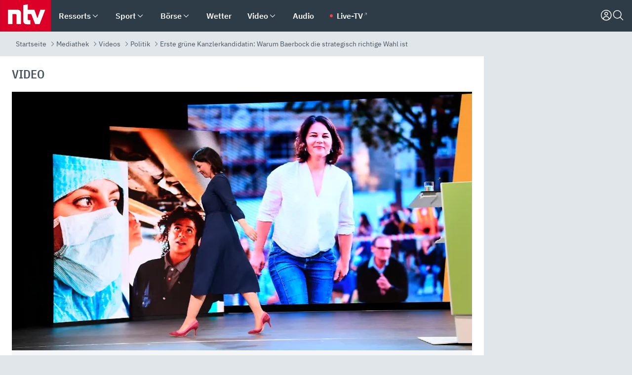

--- FILE ---
content_type: text/html; charset=utf-8
request_url: https://www.n-tv.de/mediathek/videos/politik/Warum-Baerbock-die-strategisch-richtige-Wahl-ist-article22499623.html
body_size: 170951
content:
<!DOCTYPE html><html lang="de"><head><meta charSet="utf-8" data-next-head=""/><meta name="viewport" content="width=device-width, initial-scale=1" data-next-head=""/><title data-next-head="">Erste grüne Kanzlerkandidatin: Warum Baerbock die strategisch richtige Wahl ist - ntv.de</title><meta http-equiv="Content-Security-Policy" content="upgrade-insecure-requests" data-next-head=""/><meta name="author" content="n-tv NACHRICHTEN" data-next-head=""/><meta name="copyright" content="ntv Nachrichten" data-next-head=""/><meta name="description" content="Mit Annalena Baerbock schicken die Grünen ihre erste Kanzlerkandidatin ins Rennen. Habeck will die 40-Jährige im Wahlkampf unterstützen. Ein Blick auf das Kandidaten-Chaos in der Union verdeutlicht, warum Baerbock die Richtige für die Grünen sein dürfte." data-next-head=""/><meta name="keywords" content="Bündnis 90/Die Grünen, Annalena Baerbock, Bundestagswahl 2021, Robert Habeck, Kanzlerkandidaten" data-next-head=""/><meta name="apple-itunes-app" content="app-id=337056601, app-argument=https://www.n-tv.de/mediathek/videos/politik/Warum-Baerbock-die-strategisch-richtige-Wahl-ist-article22499623.html" data-next-head=""/><meta name="robots" content="index, follow, noodp, noarchive, max-snippet:-1, max-image-preview:large, max-video-preview:-1" data-next-head=""/><meta name="news_keywords" content="Bündnis 90/Die Grünen, Annalena Baerbock, Bundestagswahl 2021, Robert Habeck, Kanzlerkandidaten" data-next-head=""/><meta name="date" content="2021-04-19T15:16:17+02:00" data-next-head=""/><meta name="last-modified" content="2021-04-19T18:49:05+02:00" data-next-head=""/><meta property="article:hash" content="22499623" data-next-head=""/><meta property="ntv:kicker" content="Erste grüne Kanzlerkandidatin" data-next-head=""/><meta property="og:site_name" content="ntv.de" data-next-head=""/><meta property="og:type" content="article" data-next-head=""/><meta property="og:url" content="https://www.n-tv.de/mediathek/videos/politik/Warum-Baerbock-die-strategisch-richtige-Wahl-ist-article22499623.html" data-next-head=""/><meta property="og:title" content="Warum Baerbock die strategisch richtige Wahl ist" data-next-head=""/><meta property="og:description" content="Mit Annalena Baerbock schicken die Grünen ihre erste Kanzlerkandidatin ins Rennen. Habeck will die 40-Jährige im Wahlkampf unterstützen. Ein Blick auf das Kandidaten-Chaos in der Union verdeutlicht, warum Baerbock die Richtige für die Grünen sein dürfte." data-next-head=""/><meta property="og:image" content="https://www.n-tv.de/img/2965426/1618843678/Img_16_9/1200/238957191.jpg" data-next-head=""/><meta property="twitter:card" content="photo" data-next-head=""/><meta property="twitter:site" content="@ntvde" data-next-head=""/><meta property="twitter:title" content="Erste grüne Kanzlerkandidatin: Warum Baerbock die strategisch richtige Wahl ist" data-next-head=""/><meta property="twitter:image" content="https://www.n-tv.de/img/2965426/1618843678/Img_16_9/1200/238957191.jpg" data-next-head=""/><meta property="twitter:url" content="https://www.n-tv.de/mediathek/videos/politik/Warum-Baerbock-die-strategisch-richtige-Wahl-ist-article22499623.html" data-next-head=""/><meta property="fb:page_id" content="126049165307" data-next-head=""/><meta property="fb:pages" content="126049165307" data-next-head=""/><meta property="fb:pages" content="316889911843737" data-next-head=""/><meta property="fb:pages" content="562044130636828" data-next-head=""/><meta property="fb:pages" content="185547961302" data-next-head=""/><meta property="fb:pages" content="395222497292915" data-next-head=""/><meta property="fb:pages" content="1523181867965006" data-next-head=""/><meta property="fb:pages" content="1043228319087008" data-next-head=""/><meta property="fb:pages" content="741781229203281" data-next-head=""/><meta property="fb:pages" content="407682426071619" data-next-head=""/><meta property="fb:pages" content="780034435493567" data-next-head=""/><meta property="fb:pages" content="643254482528275" data-next-head=""/><meta property="fb:pages" content="1837260013270512" data-next-head=""/><meta property="fb:pages" content="368231650215080" data-next-head=""/><meta property="fb:pages" content="120920144621255" data-next-head=""/><meta property="fb:pages" content="1413412578758102" data-next-head=""/><meta name="google-site-verification" content="txr0UkB7uF5BxzK_kM9zfhlh5vLdmFekG7LJ_BKwDfk" data-next-head=""/><meta name="pocket-site-verification" content="d8cc89af247ee1dabcbbd091d848a1" data-next-head=""/><meta name="p:domain_verify" content="29ffec94ca07d208e323392915ace209" data-next-head=""/><meta name="msvalidate.01" content="38C91D064B7E276791191C393B93EB23" data-next-head=""/><link rel="canonical" href="https://www.n-tv.de/mediathek/videos/politik/Warum-Baerbock-die-strategisch-richtige-Wahl-ist-article22499623.html" data-next-head=""/><link rel="alternate" type="application/rss+xml" href="https://www.n-tv.de/mediathek/videos/politik/rss" data-next-head=""/><link rel="alternate" href="android-app://de.lineas.lit.ntv.android/http/apps.n-tv.de/22499623?service=mobile" data-next-head=""/><link rel="shortcut icon" href="/favicon.ico" data-next-head=""/><link rel="apple-touch-icon-precomposed" sizes="144x144" href="/apple-touch-icon-144x144-precomposed.png" data-next-head=""/><link rel="apple-touch-icon-precomposed" sizes="114x114" href="/apple-touch-icon-114x114-precomposed.png" data-next-head=""/><link rel="apple-touch-icon-precomposed" sizes="72x72" href="/apple-touch-icon-72x72-precomposed.png" data-next-head=""/><link rel="apple-touch-icon-precomposed" href="/apple-touch-icon-57x57-precomposed.png" data-next-head=""/><link rel="publisher" href="https://plus.google.com/118398504470807896139" data-next-head=""/><link rel="preload" href="/_next/static/media/fddff1087a1c2d83-s.p.woff2" as="font" type="font/woff2" crossorigin="anonymous" data-next-font="size-adjust"/><link rel="preload" href="/_next/static/media/eced63159c168414-s.p.woff2" as="font" type="font/woff2" crossorigin="anonymous" data-next-font="size-adjust"/><link rel="preload" href="/_next/static/media/a6cb01422af61021-s.p.woff2" as="font" type="font/woff2" crossorigin="anonymous" data-next-font="size-adjust"/><link rel="preload" href="/_next/static/media/d6b236d59080f586-s.p.woff2" as="font" type="font/woff2" crossorigin="anonymous" data-next-font="size-adjust"/><link rel="preload" href="/_next/static/media/1c626168cca93b06-s.p.woff2" as="font" type="font/woff2" crossorigin="anonymous" data-next-font="size-adjust"/><link rel="preload" href="/_next/static/css/619668a7c5632b45.css" as="style"/><link rel="preload" href="/_next/static/css/54b286e04d222c64.css" as="style"/><link rel="preload" href="/_next/static/css/bd6519a5e89b6484.css" as="style"/><link rel="preload" href="/_next/static/css/a1652869840550b3.css" as="style"/><link rel="preload" href="/_next/static/css/06b47e2e02df66d2.css" as="style"/><link rel="preload" href="/_next/static/css/616a3bdb3deb1a06.css" as="style"/><link rel="preload" href="/_next/static/css/d84fa9443ecac233.css" as="style"/><link rel="preload" href="/_next/static/css/50cae09f11d7c87b.css" as="style"/><link rel="preload" href="/_next/static/css/41f2fd6014636f02.css" as="style"/><link rel="preload" href="/_next/static/css/4916aaa5355407e8.css" as="style"/><script type="application/ld+json" data-next-head="">{"@context":"http://schema.org","publisher":{"@type":"Organization","name":"ntv NACHRICHTEN","logo":{"@type":"ImageObject","url":"/logo.svg"}},"@type":"NewsArticle","mainEntityOfPage":{"@type":"WebPage","url":"https://www.n-tv.de/mediathek/videos/politik/Warum-Baerbock-die-strategisch-richtige-Wahl-ist-article22499623.html"},"url":"https://www.n-tv.de/mediathek/videos/politik/Warum-Baerbock-die-strategisch-richtige-Wahl-ist-article22499623.html","headline":"Erste grüne Kanzlerkandidatin: Warum Baerbock die strategisch richtige Wahl ist","description":"Mit Annalena Baerbock schicken die Grünen ihre erste Kanzlerkandidatin ins Rennen. Habeck will die 40-Jährige im Wahlkampf unterstützen. Ein Blick auf das Kandidaten-Chaos in der Union verdeutlicht, warum Baerbock die Richtige für die Grünen sein dürfte.","image":[{"@type":"ImageObject","url":"https://www.n-tv.de/img/2965426/1618843678/Img_16_9/1200/238957191.webp","width":"1200","height":"676"},{"@type":"ImageObject","url":"https://www.n-tv.de/img/2965426/1618843678/Img_4_3/1200/238957191.webp","width":"1200","height":"900"},{"@type":"ImageObject","url":"https://www.n-tv.de/img/2965426/1618843678/Img_1_1/1200/238957191.webp","width":"1200","height":"1200"}],"datePublished":"2021-04-19T15:16:17+02:00","dateModified":"2021-04-19T18:49:05+02:00","author":{"@type":"Organization","name":"n-tv NACHRICHTEN","url":"https://www.n-tv.de"}}</script><script type="application/ld+json" data-next-head="">{"@context":"http://schema.org","@type":"BreadcrumbList","itemListElement":[{"item":{"name":"Startseite","@id":"https://www.n-tv.de/"},"@type":"ListItem","position":1},{"item":{"name":"Mediathek","@id":"https://www.n-tv.de/mediathek/"},"@type":"ListItem","position":2},{"item":{"name":"Videos","@id":"https://www.n-tv.de/mediathek/videos/"},"@type":"ListItem","position":3},{"item":{"name":"Politik","@id":"https://www.n-tv.de/mediathek/videos/politik/"},"@type":"ListItem","position":4},{"item":{"name":"Erste grüne Kanzlerkandidatin: Warum Baerbock die strategisch richtige Wahl ist","@id":"https://www.n-tv.de/mediathek/videos/politik/Warum-Baerbock-die-strategisch-richtige-Wahl-ist-article22499623.html"},"@type":"ListItem","position":5}]}</script><script type="application/ld+json" data-next-head="">{"@context":"http://schema.org","@type":"VideoObject","datePublished":"2021-04-19T15:16:17","uploadDate":"2021-04-19T15:16:17","name":"Erste grüne Kanzlerkandidatin - Warum Baerbock die strategisch richtige Wahl ist - Video - ntv","description":"Mit Annalena Baerbock schicken die Grünen ihre erste Kanzlerkandidatin ins Rennen. Habeck will die 40-Jährige im Wahlkampf unterstützen. Ein Blick auf das Kandidaten-Chaos in der Union verdeutlicht, warum Baerbock die Richtige für die Grünen sein dürfte.","thumbnailUrl":"https://www.n-tv.de/img/2965426/1618843678/Img_16_9/400/238957191.webp","contentUrl":"https://bot-cf.n-tv.de/std/abr/2021/04/1630_Gruuene_MAZ_210419182745-web6.mp4"}</script><script id="iab-stub" data-nscript="beforeInteractive">
				// IAB stub
 				!function () { var e = function () { var e, t = "__tcfapiLocator", a = [], n = window; for (; n;) { try { if (n.frames[t]) { e = n; break } } catch (e) { } if (n === window.top) break; n = n.parent } e || (!function e() { var a = n.document, r = !!n.frames[t]; if (!r) if (a.body) { var i = a.createElement("iframe"); i.style.cssText = "display:none", i.name = t, a.body.appendChild(i) } else setTimeout(e, 5); return !r }(), n.__tcfapi = function () { for (var e, t = arguments.length, n = new Array(t), r = 0; r < t; r++)n[r] = arguments[r]; if (!n.length) return a; if ("setGdprApplies" === n[0]) n.length > 3 && 2 === parseInt(n[1], 10) && "boolean" == typeof n[3] && (e = n[3], "function" == typeof n[2] && n[2]("set", !0)); else if ("ping" === n[0]) { var i = { gdprApplies: e, cmpLoaded: !1, cmpStatus: "stub" }; "function" == typeof n[2] && n[2](i) } else a.push(n) }, n.addEventListener("message", (function (e) { var t = "string" == typeof e.data, a = {}; try { a = t ? JSON.parse(e.data) : e.data } catch (e) { } var n = a.__tcfapiCall; n && window.__tcfapi(n.command, n.version, (function (a, r) { var i = { __tcfapiReturn: { returnValue: a, success: r, callId: n.callId } }; t && (i = JSON.stringify(i)), e.source.postMessage(i, "*") }), n.parameter) }), !1)) }; "undefined" != typeof module ? module.exports = e : e() }();
        window._sp_queue = [];
			</script><link rel="stylesheet" href="/_next/static/css/619668a7c5632b45.css" data-n-g=""/><link rel="stylesheet" href="/_next/static/css/54b286e04d222c64.css" data-n-p=""/><link rel="stylesheet" href="/_next/static/css/bd6519a5e89b6484.css"/><link rel="stylesheet" href="/_next/static/css/a1652869840550b3.css"/><link rel="stylesheet" href="/_next/static/css/06b47e2e02df66d2.css"/><link rel="stylesheet" href="/_next/static/css/616a3bdb3deb1a06.css"/><link rel="stylesheet" href="/_next/static/css/d84fa9443ecac233.css"/><link rel="stylesheet" href="/_next/static/css/50cae09f11d7c87b.css"/><link rel="stylesheet" href="/_next/static/css/41f2fd6014636f02.css"/><link rel="stylesheet" href="/_next/static/css/4916aaa5355407e8.css"/><noscript data-n-css=""></noscript><script defer="" noModule="" src="/_next/static/chunks/polyfills-42372ed130431b0a.js"></script><script id="webpush-lib" src="/webpush/webpush.js" defer="" data-nscript="beforeInteractive"></script><script id="iframeResizer" src="/iframeResizer.min.js" defer="" data-nscript="beforeInteractive"></script><script defer="" src="/_next/static/chunks/1229.024bf05f909c3e8c.js"></script><script defer="" src="/_next/static/chunks/544.09d7383b48abf164.js"></script><script defer="" src="/_next/static/chunks/7602.1a768611e82c58ea.js"></script><script defer="" src="/_next/static/chunks/6948.f00620bcc22244f2.js"></script><script defer="" src="/_next/static/chunks/4a5ac67e.8ec99f5aec25c799.js"></script><script defer="" src="/_next/static/chunks/5658.7b208e427d1fdfdb.js"></script><script defer="" src="/_next/static/chunks/7506.44713ad41da02c00.js"></script><script defer="" src="/_next/static/chunks/508.6fe9e668b4cbaa10.js"></script><script defer="" src="/_next/static/chunks/1656.c9e5265be15720de.js"></script><script defer="" src="/_next/static/chunks/2932.ab8742382caddc2b.js"></script><script defer="" src="/_next/static/chunks/9640.22388883922907d8.js"></script><script defer="" src="/_next/static/chunks/4047.211f9d02a136f691.js"></script><script src="/_next/static/chunks/webpack-7c65c3c847258272.js" defer=""></script><script src="/_next/static/chunks/framework-77dff60c8c44585c.js" defer=""></script><script src="/_next/static/chunks/main-c369251bbc331e0f.js" defer=""></script><script src="/_next/static/chunks/pages/_app-2c2c703fd86eadba.js" defer=""></script><script src="/_next/static/chunks/8548-87ef5762240d4e64.js" defer=""></script><script src="/_next/static/chunks/pages/%5B%5B...all%5D%5D-187d881c0982e370.js" defer=""></script><script src="/_next/static/iJWIyqWCDhGQr5wLr9urw/_buildManifest.js" defer=""></script><script src="/_next/static/iJWIyqWCDhGQr5wLr9urw/_ssgManifest.js" defer=""></script><style id="__jsx-668642668">:root{--ibm-plex-sans:'IBMPlexSans', 'IBMPlexSans Fallback';--ibm-plex-sans-condensed:'IBMPlexSansCondensed', 'IBMPlexSansCondensed Fallback'}html{font-family:'IBMPlexSans', 'IBMPlexSans Fallback'}</style></head><body><link rel="preload" as="image" href="https://www.n-tv.de/img/2965426/1618843678/Img_16_9/920/image.webp"/><link rel="preload" as="image" href="/socialIcons/whatsapp.svg"/><link rel="preload" as="image" href="/socialIcons/google.svg"/><div id="__next"><header class="Header_header__MwWvM "><nav aria-label="Globale Navigation"><div class="Header_wrapper__PJAKW"><div class="Header_inner__PU1JS"><a href="/" class="Header_logo__V9h3K"><svg viewBox="0 0 1384 862" focusable="false" role="img" name="ntv Logo"><title>ntv</title><path id="TRAEGER_x5F_ROT" d="M0 0h1384v862H0z" style="clip-rule:evenodd;fill:rgb(220, 0, 40);fill-rule:evenodd"></path><g id="ntv_1_" transform="translate(-268.5,-109)"><g id="g3683"><path d="M747 375.3H486v390.1h122.2V492.8h83.3c17.1 0 25.9 8.4 25.9 26v246.6h122.2V468.1c0-54.9-37.7-92.8-92.6-92.8zm620.7-.2-81.2 233.4-81-233.4h-181.9V225.6l-122.2 24.2v425.3c0 58.9 36.6 95.6 95.8 95.6h99.5V656.3h-46.9c-15.7 0-26.1-5.8-26.1-27.2V492.9h95.3l106.4 272.9h122.7l152.3-390.7z" id="path3681" style="fill:rgb(255, 255, 255)"></path></g></g></svg></a><nav role="none" class="menu-desktop_header-menu__23xp2"><ul role="menu" aria-label="Hauptnavigation" class="menu-desktop_top__a3CQZ"><li class="menu-desktop_level0__YuC7o" tabindex="-1"><div class="menu-desktop_itemwrapper__8WzFL"><a tabindex="0" href="/ressorts/" target="_self" title="Ressorts" data-testid="menulink"><span class="Typography_text-default__P3otY Typography_weight-bold__uT6mq">Ressorts</span></a><button role="menuitem" aria-haspopup="menu" aria-expanded="false" aria-label="Untermenü für Ressorts" data-testid="menu-item-button"><svg viewBox="0 0 24 24" width="18" height="18" fill="currentColor" focusable="false" role="img" aria-hidden="true" data-testid="icon"><title></title><path d="M12.0004 17.9852L4.90039 10.8852L6.0004 9.78516L12.0004 15.7852L18.0004 9.78516L19.1004 10.8852L12.0004 17.9852Z"></path></svg></button></div><div class="menu-desktop_menu-ssr__HlR7r" aria-label="Ressorts Untermenü" role="menu"><ul><li><a href="/mediathek/bilderserien/" target="_self" title="Bilderserien">Bilderserien</a></li><li><a href="/politik/" target="_self" title="Politik">Politik</a><div aria-label="Politik Untermenü" role="menu"><ul><li><a href="/politik/" target="_self" title="Meldungen">Meldungen</a></li><li><a href="/politik/politik_kommentare/" target="_self" title="Kommentare">Kommentare</a></li><li><a href="/politik/politik_wieduwilts_woche/" target="_self" title="Wieduwilts Woche">Wieduwilts Woche</a></li></ul></div></li><li><a href="/wirtschaft/" target="_self" title="Wirtschaft">Wirtschaft</a><div aria-label="Wirtschaft Untermenü" role="menu"><ul><li><a href="/wirtschaft/" target="_self" title="Meldungen">Meldungen</a></li><li><a href="/wirtschaft/termine/" target="_self" title="Termine">Termine</a></li><li><a href="/wirtschaft/wirtschaft_startup/" target="_self" title="Startup">Startup</a></li></ul></div></li><li><a href="/boersenkurse/" target="_self" title="Börse">Börse</a><div aria-label="Börse Untermenü" role="menu"><ul><li><a href="/boersenkurse/Auf_einen_Blick/" target="_self" title="Auf einen Blick">Auf einen Blick</a></li><li><a href="/boersenkurse/aktien/" target="_self" title="Aktien &amp; Indizes">Aktien &amp; Indizes</a><div aria-label="Aktien &amp; Indizes Untermenü" role="menu"><ul><li><a href="/boersenkurse/indizes/dax-159096" target="_self" title="Dax">Dax</a></li><li><a href="/boersenkurse/indizes/tecdax-158375" target="_self" title="TecDax">TecDax</a></li><li><a href="/boersenkurse/indizes/mdax-159090" target="_self" title="MDax">MDax</a></li><li><a href="/boersenkurse/indizes/sdax-159191" target="_self" title="SDax">SDax</a></li><li><a href="/boersenkurse/indizes/gex-144687" target="_self" title="Gex">Gex</a></li><li><a href="/boersenkurse/indizes/hdax-159097" target="_self" title="HDax">HDax</a></li><li><a href="/boersenkurse/indizes/e-stoxx-50-159194" target="_self" title="EuroStoxx">EuroStoxx</a></li><li><a href="/boersenkurse/indizes/stoxx50-159196" target="_self" title="Stoxx50">Stoxx50</a></li><li><a href="/boersenkurse/indizes/infront-usa-industrial-9451139" target="_self" title="Dow Jones">Dow Jones</a></li><li><a href="/boersenkurse/indizes/nasdaq-100-149002" target="_self" title="Nasdaq">Nasdaq</a></li><li><a href="/boersenkurse/indizes/nikkei-148429" target="_self" title="Nikkei">Nikkei</a></li></ul></div></li><li><a href="/boersenkurse/devisen/" target="_self" title="Devisen">Devisen</a></li><li><a href="/boersenkurse/rohstoffe/" target="_self" title="Rohstoffe">Rohstoffe</a></li><li><a href="/boersenkurse/zertifikate/" target="_self" title="ntv Zertifikate">ntv Zertifikate</a></li><li><a href="/boersenkurse/fonds/" target="_self" title="ntv Fonds">ntv Fonds</a></li><li><a href="/boersenkurse/fonds_und_etf/" target="_self" title="Fonds &amp; ETF">Fonds &amp; ETF</a></li><li><a href="/boersenkurse/anleihen/" target="_self" title="Anleihen">Anleihen</a></li><li><a href="/boersenkurse/altersvorsorge/" target="_self" title="ntv Altersvorsorge">ntv Altersvorsorge</a></li><li><a href="/boersenkurse/Geldanlage-Check/" target="_self" title="ntv Geldanlage-Check">ntv Geldanlage-Check</a></li><li><a href="/wirtschaft/der_boersen_tag/" target="_self" title="Börsen-Tag - Archiv">Börsen-Tag - Archiv</a></li></ul></div></li><li><a href="/sport/" target="_self" title="Sport">Sport</a><div aria-label="Sport Untermenü" role="menu"><ul><li><a href="https://www.n-tv.de/sport/ergebnisse/heute-live" target="_self" title="Live-Kalender">Live-Kalender</a></li><li><a href="/sport/" target="_self" title="Meldungen">Meldungen</a></li><li><a href="/sport/fussball/" target="_self" title="Fußball">Fußball</a><div aria-label="Fußball Untermenü" role="menu"><ul><li><a href="/sport/fussball/fussball_kolumnen/" target="_self" title="Kolumnen">Kolumnen</a></li><li><a href="https://www.n-tv.de/sport/ergebnisse/fussball/bundesliga/spiele-und-ergebnisse/" target="_self" title="Bundesliga">Bundesliga</a></li><li><a href="https://www.n-tv.de/sport/ergebnisse/fussball/2-bundesliga/spiele-und-ergebnisse/" target="_self" title="2. Bundesliga">2. Bundesliga</a></li><li><a href="https://www.n-tv.de/sport/ergebnisse/fussball/3-liga/spiele-und-ergebnisse/" target="_self" title="3. Liga">3. Liga</a></li><li><a href="https://www.n-tv.de/sport/ergebnisse/fussball/dfb-pokal/spiele-und-ergebnisse/" target="_self" title="DFB-Pokal">DFB-Pokal</a></li><li><a href="https://www.n-tv.de/sport/ergebnisse/fussball/frauen-bundesliga/spiele-und-ergebnisse/" target="_self" title="Bundesliga der Frauen">Bundesliga der Frauen</a></li><li><a href="https://www.n-tv.de/sport/ergebnisse/fussball/uefa-champions-league/spiele-und-ergebnisse/" target="_self" title="Champions League">Champions League</a></li><li><a href="https://www.n-tv.de/sport/ergebnisse/fussball/uefa-europa-league/spiele-und-ergebnisse/" target="_self" title="Europa League">Europa League</a></li><li><a href="https://www.n-tv.de/sport/ergebnisse/fussball/co6395/europa-conference-league/spiele-und-ergebnisse/" target="_self" title="Europa Conference League">Europa Conference League</a></li><li><a href="https://www.n-tv.de/sport/ergebnisse/fussball/premier-league/spiele-und-ergebnisse/" target="_self" title="Premier League">Premier League</a></li><li><a href="https://www.n-tv.de/sport/ergebnisse/fussball/primera-division/spiele-und-ergebnisse/" target="_self" title="Primera Division">Primera Division</a></li><li><a href="https://www.n-tv.de/sport/ergebnisse/fussball/serie-a/spiele-und-ergebnisse/" target="_self" title="Serie A">Serie A</a></li><li><a href="https://www.n-tv.de/sport/ergebnisse/fussball/ligue-1/spiele-und-ergebnisse/" target="_self" title="Ligue 1">Ligue 1</a></li><li><a href="https://www.n-tv.de/sport/ergebnisse/fussball/nations-league-a/spiele-und-ergebnisse/" target="_self" title="Nations League">Nations League</a></li><li><a href="https://www.n-tv.de/sport/ergebnisse/fussball/wettbewerbe/" target="_self" title="Alle Wettbewerbe">Alle Wettbewerbe</a></li></ul></div></li><li><a href="https://www.n-tv.de/sport/ergebnisse/american-football/nfl/spiele-und-ergebnisse/" target="_self" title="NFL">NFL</a></li><li><a href="/sport/formel1/" target="_self" title="Motorsport">Motorsport</a></li><li><a href="https://www.n-tv.de/sport/ergebnisse/tennis/heute-live" target="_self" title="Tennis">Tennis</a></li><li><a href="https://www.n-tv.de/sport/ergebnisse/handball/" target="_self" title="Handball">Handball</a></li><li><a href="https://www.n-tv.de/sport/ergebnisse/basketball/wettbewerbe/" target="_self" title="Basketball">Basketball</a></li><li><a href="https://www.n-tv.de/sport/ergebnisse/eishockey/wettbewerbe/" target="_self" title="Eishockey">Eishockey</a></li><li><a href="/sport/mma/" target="_self" title="Mixed Martial Arts">Mixed Martial Arts</a></li><li><a href="/sport/der_sport_tag/" target="_self" title="Sport-Tag - Archiv">Sport-Tag - Archiv</a></li><li><a href="https://gutscheine.n-tv.de/" target="_self" title="Gutscheine">Gutscheine<span> Anzeige</span></a><div aria-label="Gutscheine Untermenü" role="menu"><ul><li><a href="https://gutscheine.n-tv.de/gutscheine/adidas-shop" target="_self" title="Adidas">Adidas</a></li><li><a href="https://gutscheine.n-tv.de/gutscheine/engelhorn" target="_self" title="Engelhorn">Engelhorn</a></li><li><a href="https://gutscheine.n-tv.de/gutscheine/vans" target="_self" title="Vans">Vans</a></li><li><a href="https://gutscheine.n-tv.de/gutscheine/sportscheck" target="_self" title="SportScheck">SportScheck</a></li><li><a href="https://gutscheine.n-tv.de/gutscheine/11teamsports" target="_self" title="11teamsports">11teamsports</a></li></ul></div></li></ul></div></li><li><a href="/panorama/" target="_self" title="Panorama">Panorama</a><div aria-label="Panorama Untermenü" role="menu"><ul><li><a href="/panorama/" target="_self" title="Meldungen">Meldungen</a></li></ul></div></li><li><a href="/leute/" target="_self" title="Unterhaltung">Unterhaltung</a><div aria-label="Unterhaltung Untermenü" role="menu"><ul><li><a href="/leute/" target="_self" title="Überblick">Überblick</a></li><li><a href="/leute/tv/" target="_self" title="TV">TV</a></li><li><a href="/leute/film/" target="_self" title="Filme und Serien">Filme und Serien</a></li><li><a href="/leute/musik/" target="_self" title="Musik">Musik</a></li><li><a href="/leute/buecher/" target="_self" title="Bücher">Bücher</a></li><li><a href="/leute/hoerbuecher/" target="_self" title="Hörbücher">Hörbücher</a></li><li><a href="/mediathek/bilderserien/unterhaltung/Schoenes-Wochenende-Cartoons-von-OL-article20772304.html" target="_self" title="Schönes Wochenende">Schönes Wochenende</a></li><li><a href="https://gutscheine.n-tv.de/" target="_blank" rel="noopener noreferrer noFollow" title="Gutscheine">Gutscheine<span> Anzeige</span></a><div aria-label="Gutscheine Untermenü" role="menu"><ul><li><a href="https://gutscheine.n-tv.de/gutscheine/amazon" target="_blank" rel="noopener noreferrer noFollow" title="Amazon">Amazon</a></li><li><a href="https://gutscheine.n-tv.de/gutscheine/thalia" target="_blank" rel="noopener noreferrer noFollow" title="Thalia">Thalia</a></li><li><a href="https://gutscheine.n-tv.de/gutscheine/buecher-de" target="_blank" rel="noopener noreferrer noFollow" title="buecher.de">buecher.de</a></li><li><a href="https://gutscheine.n-tv.de/gutscheine/saturn" target="_blank" rel="noopener noreferrer noFollow" title="Saturn">Saturn</a></li><li><a href="https://gutscheine.n-tv.de/gutscheine/mmoga" target="_blank" rel="noopener noreferrer noFollow" title="MMOGA">MMOGA</a></li></ul></div></li></ul></div></li><li><a href="/technik/" target="_self" title="Technik">Technik</a><div aria-label="Technik Untermenü" role="menu"><ul><li><a href="/technik/" target="_self" title="Meldungen">Meldungen</a></li><li><a href="https://www.n-tvspiele.de/" target="_self" rel="noFollow" title="Spiele">Spiele</a></li><li><a href="https://gutscheine.n-tv.de/" target="_blank" rel="noopener noreferrer noFollow" title="Gutscheine">Gutscheine<span> Anzeige</span></a><div aria-label="Gutscheine Untermenü" role="menu"><ul><li><a href="https://gutscheine.n-tv.de/gutscheine/notebooksbilliger" target="_blank" rel="noopener noreferrer noFollow" title="notebooksbilliger.de">notebooksbilliger.de</a></li><li><a href="https://gutscheine.n-tv.de/gutscheine/alternate" target="_blank" rel="noopener noreferrer noFollow" title="Alternate">Alternate</a></li><li><a href="https://gutscheine.n-tv.de/gutscheine/medion" target="_blank" rel="noopener noreferrer noFollow" title="MEDION">MEDION</a></li><li><a href="https://gutscheine.n-tv.de/gutscheine/dein-handyde" target="_blank" rel="noopener noreferrer noFollow" title="deinhandy.de">deinhandy.de</a></li><li><a href="https://gutscheine.n-tv.de/gutscheine/samsung" target="_blank" rel="noopener noreferrer noFollow" title="SAMSUNG">SAMSUNG</a></li></ul></div></li></ul></div></li><li><a href="/ratgeber/" target="_self" title="Ratgeber">Ratgeber</a><div aria-label="Ratgeber Untermenü" role="menu"><ul><li><a href="/ratgeber/" target="_self" title="Meldungen">Meldungen</a></li><li><a href="/ratgeber/ntv_Service/" target="_self" title="ntv Service">ntv Service</a></li><li><a href="/ratgeber/tests/" target="_self" title="Tests">Tests</a></li><li><a href="/ratgeber/vergleichsrechner/" target="_self" title="Vergleichsrechner">Vergleichsrechner</a></li><li><a href="https://www.n-tv.de/native/leben/Thema-Leben-article19986903.html?an=s:spezial_973714_ista_wtt-a:1-t:n" target="_blank" rel="noopener noreferrer noFollow" title="Smart Living">Smart Living</a></li></ul></div></li><li><a href="/produkt-check/" target="_self" title="Produkt-Check">Produkt-Check</a><div aria-label="Produkt-Check Untermenü" role="menu"><ul><li><a href="/produkt-check/kueche/" target="_self" title="Produkt-Check Küche">Produkt-Check Küche</a></li><li><a href="/produkt-check/technik/" target="_self" title="Produkt-Check Technik ">Produkt-Check Technik </a></li><li><a href="/produkt-check/sport-freizeit/" target="_self" title="Produkt-Check Sport &amp; Freizeit">Produkt-Check Sport &amp; Freizeit</a></li><li><a href="/produkt-check/beauty-gesundheit/" target="_self" title="Produkt-Check Beauty &amp; Gesundheit ">Produkt-Check Beauty &amp; Gesundheit </a></li><li><a href="/produkt-check/haushalt-garten/" target="_self" title="Produkt-Check Haushalt &amp; Garten">Produkt-Check Haushalt &amp; Garten</a></li></ul></div></li><li><a href="/wissen/" target="_self" title="Wissen">Wissen</a><div aria-label="Wissen Untermenü" role="menu"><ul><li><a href="/wissen/" target="_self" title="Meldungen">Meldungen</a></li><li><a href="/wissen/frageantwort/" target="_self" title="Frage &amp; Antwort">Frage &amp; Antwort</a></li><li><a href="/wissen/Fakten_und_Mythen/" target="_self" title="Fakten &amp; Mythen">Fakten &amp; Mythen</a></li><li><a href="/wissen/fundsache/" target="_self" title="Fundsache">Fundsache</a></li></ul></div></li><li><a href="/auto/" target="_self" title="Auto">Auto</a><div aria-label="Auto Untermenü" role="menu"><ul><li><a href="/auto/" target="_self" title="Meldungen">Meldungen</a></li><li><a href="/auto/auto_geschichte/" target="_self" title="Automobil-Geschichte">Automobil-Geschichte</a></li><li><a href="/auto/praxistest/" target="_self" title="Praxistest">Praxistest</a></li><li><a href="/auto/gebrauchte/" target="_self" title="Gebrauchte">Gebrauchte</a></li><li><a href="/auto/auto_funktioniert/" target="_self" title="Wie funktioniert ...?">Wie funktioniert ...?</a></li><li><a href="https://gutscheine.n-tv.de/" target="_blank" rel="noopener noreferrer noFollow" title="Gutscheine">Gutscheine<span> Anzeige</span></a><div aria-label="Gutscheine Untermenü" role="menu"><ul><li><a href="https://gutscheine.n-tv.de/gutscheine/kfzteile24" target="_blank" rel="noopener noreferrer noFollow" title="kfzteile24">kfzteile24</a></li><li><a href="https://gutscheine.n-tv.de/gutscheine/atu" target="_blank" rel="noopener noreferrer noFollow" title="A.T.U">A.T.U</a></li><li><a href="https://gutscheine.n-tv.de/gutscheine/reifendirekt" target="_blank" rel="noopener noreferrer noFollow" title="Reifendirekt">Reifendirekt</a></li><li><a href="https://gutscheine.n-tv.de/gutscheine/sixt" target="_blank" rel="noopener noreferrer noFollow" title="Sixt">Sixt</a></li><li><a href="https://gutscheine.n-tv.de/gutscheine/tirendo" target="_blank" rel="noopener noreferrer noFollow" title="Tirendo">Tirendo</a></li></ul></div></li><li><a href="https://autoleasing.n-tv.de/" target="_blank" rel="noopener noreferrer noFollow" title="Autoleasing">Autoleasing</a></li></ul></div></li><li><a href="/shopping-und-service/" target="_self" title="Shopping &amp; Service">Shopping &amp; Service</a><div aria-label="Shopping &amp; Service Untermenü" role="menu"><ul><li><a href="https://autoleasing.n-tv.de/" target="_self" title="Autoleasing">Autoleasing</a></li><li><a href="https://www.n-tv.de/broker-vergleich/" target="_self" title="Broker-Vergleich">Broker-Vergleich</a></li><li><a href="https://www.n-tv.de/casino-vergleich/" target="_self" title="Online Casino Vergleich">Online Casino Vergleich</a></li><li><a href="https://www.n-tv.de/sportwetten/" target="_self" title="Sportwetten">Sportwetten</a></li><li><a href="https://www.n-tv.de/energieeffizientes-wohnen/" target="_self" title="Energieeffizientes Wohnen">Energieeffizientes Wohnen</a></li><li><a href="https://gutscheine.n-tv.de/" target="_self" title="Gutscheine">Gutscheine<span> Anzeige</span></a></li><li><a href="https://www.n-tv.de/webtools-im-vergleich/" target="_self" title="Webtools im Vergleich">Webtools im Vergleich</a></li><li><a href="https://www.n-tv.de/online-sprachschule/" target="_self" title="Online Sprachschule">Online Sprachschule</a></li><li><a href="https://www.n-tv.de/vergleich/" target="_self" title="Produktvergleiche">Produktvergleiche</a></li><li><a href="https://unternehmen.n-tv.de/" target="_self" title="Unternehmen">Unternehmen<span> Anzeige</span></a></li><li><a href="https://www.n-tv.de/ratgeber/vergleichsrechner/" target="_self" title="Vergleichsrechner">Vergleichsrechner</a></li><li><a href="https://www.n-tv.de/kreditvergleich/" target="_self" title="Kreditvergleich">Kreditvergleich</a></li><li><a href="https://www.n-tv.de/wettanbieter-vergleich/" target="_self" title="Wettanbieter Vergleich">Wettanbieter Vergleich</a></li><li><a href="https://www.n-tv.de/geschaeftskonto-vergleich/" target="_blank" rel="noopener noreferrer" title="Geschäftskonto Vergleich">Geschäftskonto Vergleich</a></li></ul></div></li><li><a href="/infografik/" target="_self" title="Infografik">Infografik</a></li><li><a href="/regionales/" target="_self" title="Regionales">Regionales</a><div aria-label="Regionales Untermenü" role="menu"><ul><li><a href="/regionales/baden-wuerttemberg/" target="_self" title="Baden-Württemberg">Baden-Württemberg</a></li><li><a href="/regionales/bayern/" target="_self" title="Bayern">Bayern</a></li><li><a href="/regionales/berlin-und-brandenburg/" target="_self" title="Berlin &amp; Brandenburg">Berlin &amp; Brandenburg</a></li><li><a href="/regionales/hamburg-und-schleswig-holstein/" target="_self" title="Hamburg &amp; Schleswig-Holstein">Hamburg &amp; Schleswig-Holstein</a></li><li><a href="/regionales/hessen/" target="_self" title="Hessen">Hessen</a></li><li><a href="/regionales/mecklenburg-vorpommern/" target="_self" title="Mecklenburg-Vorpommern">Mecklenburg-Vorpommern</a></li><li><a href="/regionales/niedersachsen-und-bremen/" target="_self" title="Niedersachsen &amp; Bremen">Niedersachsen &amp; Bremen</a></li><li><a href="/regionales/nordrhein-westfalen/" target="_self" title="Nordrhein-Westfalen">Nordrhein-Westfalen</a></li><li><a href="/regionales/rheinland-pfalz-und-saarland/" target="_self" title="Rheinland-Pfalz &amp; Saarland">Rheinland-Pfalz &amp; Saarland</a></li><li><a href="/regionales/sachsen/" target="_self" title="Sachsen">Sachsen</a></li><li><a href="/regionales/sachsen-anhalt/" target="_self" title="Sachsen-Anhalt">Sachsen-Anhalt</a></li><li><a href="/regionales/thueringen/" target="_self" title="Thüringen">Thüringen</a></li></ul></div></li><li><a href="/der_tag/alle_tage/" target="_self" title="Alle Tage">Alle Tage</a><div aria-label="Alle Tage Untermenü" role="menu"><ul><li><a href="/der_tag/" target="_self" title="Der Tag - Archiv">Der Tag - Archiv</a></li><li><a href="/wirtschaft/der_boersen_tag/" target="_self" title="Der Börsen-Tag - Archiv">Der Börsen-Tag - Archiv</a></li><li><a href="/sport/der_sport_tag/" target="_self" title="Der Sport-Tag - Archiv">Der Sport-Tag - Archiv</a></li></ul></div></li><li><a href="https://lotto.n-tv.de/" target="_blank" rel="noopener noreferrer noFollow" title="Lotto spielen">Lotto spielen<span> Anzeige</span></a></li></ul></div></li><li class="menu-desktop_level0__YuC7o" tabindex="-1"><div class="menu-desktop_itemwrapper__8WzFL"><a tabindex="0" href="/sport/" target="_self" title="Sport" data-testid="menulink"><span class="Typography_text-default__P3otY Typography_weight-bold__uT6mq">Sport</span></a><button role="menuitem" aria-haspopup="menu" aria-expanded="false" aria-label="Untermenü für Sport" data-testid="menu-item-button"><svg viewBox="0 0 24 24" width="18" height="18" fill="currentColor" focusable="false" role="img" aria-hidden="true" data-testid="icon"><title></title><path d="M12.0004 17.9852L4.90039 10.8852L6.0004 9.78516L12.0004 15.7852L18.0004 9.78516L19.1004 10.8852L12.0004 17.9852Z"></path></svg></button></div><div class="menu-desktop_menu-ssr__HlR7r" aria-label="Sport Untermenü" role="menu"><ul><li><a href="https://www.n-tv.de/sport/ergebnisse/heute-live" target="_self" title="Live-Kalender">Live-Kalender</a></li><li><a href="/sport/" target="_self" title="Meldungen">Meldungen</a></li><li><a href="/sport/fussball/" target="_self" title="Fußball">Fußball</a><div aria-label="Fußball Untermenü" role="menu"><ul><li><a href="/sport/fussball/fussball_kolumnen/" target="_self" title="Kolumnen">Kolumnen</a><div aria-label="Kolumnen Untermenü" role="menu"><ul><li><a href="/sport/fussball/redelings_nachspielzeit/" target="_self" title="Redelings Nachspielzeit">Redelings Nachspielzeit</a></li></ul></div></li><li><a href="https://www.n-tv.de/sport/ergebnisse/fussball/bundesliga/spiele-und-ergebnisse/" target="_self" title="Bundesliga">Bundesliga</a></li><li><a href="https://www.n-tv.de/sport/ergebnisse/fussball/2-bundesliga/spiele-und-ergebnisse/" target="_self" title="2. Bundesliga">2. Bundesliga</a></li><li><a href="https://www.n-tv.de/sport/ergebnisse/fussball/3-liga/spiele-und-ergebnisse/" target="_self" title="3. Liga">3. Liga</a></li><li><a href="https://www.n-tv.de/sport/ergebnisse/fussball/dfb-pokal/spiele-und-ergebnisse/" target="_self" title="DFB-Pokal">DFB-Pokal</a></li><li><a href="https://www.n-tv.de/sport/ergebnisse/fussball/frauen-bundesliga/spiele-und-ergebnisse/" target="_self" title="Bundesliga der Frauen">Bundesliga der Frauen</a></li><li><a href="https://www.n-tv.de/sport/ergebnisse/fussball/uefa-champions-league/spiele-und-ergebnisse/" target="_self" title="Champions League">Champions League</a></li><li><a href="https://www.n-tv.de/sport/ergebnisse/fussball/uefa-europa-league/spiele-und-ergebnisse/" target="_self" title="Europa League">Europa League</a></li><li><a href="https://www.n-tv.de/sport/ergebnisse/fussball/co6395/europa-conference-league/spiele-und-ergebnisse/" target="_self" title="Europa Conference League">Europa Conference League</a></li><li><a href="https://www.n-tv.de/sport/ergebnisse/fussball/premier-league/spiele-und-ergebnisse/" target="_self" title="Premier League">Premier League</a></li><li><a href="https://www.n-tv.de/sport/ergebnisse/fussball/primera-division/spiele-und-ergebnisse/" target="_self" title="La Liga">La Liga</a></li><li><a href="https://www.n-tv.de/sport/ergebnisse/fussball/serie-a/spiele-und-ergebnisse/" target="_self" title="Serie A">Serie A</a></li><li><a href="https://www.n-tv.de/sport/ergebnisse/fussball/ligue-1/spiele-und-ergebnisse/" target="_self" title="Ligue 1">Ligue 1</a></li><li><a href="https://www.n-tv.de/sport/ergebnisse/fussball/nations-league-a/spiele-und-ergebnisse/" target="_self" title="Nations League">Nations League</a></li><li><a href="https://www.n-tv.de/sport/ergebnisse/fussball/wettbewerbe/" target="_self" title="Alle Wettbewerbe">Alle Wettbewerbe</a></li></ul></div></li><li><a href="https://www.n-tv.de/sport/ergebnisse/american-football/nfl/spiele-und-ergebnisse/" target="_self" title="NFL">NFL</a></li><li><a href="/sport/formel1/" target="_self" title="Motorsport">Motorsport</a><div aria-label="Motorsport Untermenü" role="menu"><ul><li><a href="https://www.n-tv.de/sport/ergebnisse/motorsport/formel-1/kalender/" target="_self" title="Formel 1: Ticker">Formel 1: Ticker</a></li><li><a href="/sport/Porsche_Carrera_Cup/" target="_self" title="Porsche Carrera Cup">Porsche Carrera Cup<span> Anzeige</span></a></li><li><a href="/sport/Deutsche_Rallye_Meisterschaft/" target="_self" title="Deutsche Rally Meisterschaft">Deutsche Rally Meisterschaft<span> Anzeige</span></a></li></ul></div></li><li><a href="https://www.n-tv.de/sport/ergebnisse/tennis/heute-live" target="_self" title="Tennis">Tennis</a></li><li><a href="https://www.n-tv.de/sport/ergebnisse/handball/" target="_self" title="Handball">Handball</a></li><li><a href="https://www.n-tv.de/sport/ergebnisse/basketball/wettbewerbe/" target="_self" title="Basketball">Basketball</a></li><li><a href="https://www.n-tv.de/sport/ergebnisse/eishockey/wettbewerbe/" target="_self" title="Eishockey">Eishockey</a></li><li><a href="/sport/mma/" target="_self" title="Mixed Martial Arts">Mixed Martial Arts</a></li><li><a href="/sport/der_sport_tag/" target="_self" title="Sport-Tag - Archiv">Sport-Tag - Archiv</a></li></ul></div></li><li class="menu-desktop_level0__YuC7o" tabindex="-1"><div class="menu-desktop_itemwrapper__8WzFL"><a tabindex="0" href="/boersenkurse/" target="_self" title="Börse" data-testid="menulink"><span class="Typography_text-default__P3otY Typography_weight-bold__uT6mq">Börse</span></a><button role="menuitem" aria-haspopup="menu" aria-expanded="false" aria-label="Untermenü für Börse" data-testid="menu-item-button"><svg viewBox="0 0 24 24" width="18" height="18" fill="currentColor" focusable="false" role="img" aria-hidden="true" data-testid="icon"><title></title><path d="M12.0004 17.9852L4.90039 10.8852L6.0004 9.78516L12.0004 15.7852L18.0004 9.78516L19.1004 10.8852L12.0004 17.9852Z"></path></svg></button></div><div class="menu-desktop_menu-ssr__HlR7r" aria-label="Börse Untermenü" role="menu"><ul><li><a href="/boersenkurse/Auf_einen_Blick/" target="_self" title="Auf einen Blick">Auf einen Blick</a></li><li><a href="/boersenkurse/aktien/" target="_self" title="Aktien und Indizes">Aktien und Indizes</a><div aria-label="Aktien und Indizes Untermenü" role="menu"><ul><li><a href="/boersenkurse/indizes/dax-159096" target="_self" title="Dax">Dax</a></li><li><a href="/boersenkurse/indizes/tecdax-158375" target="_self" title="TecDax">TecDax</a></li><li><a href="/boersenkurse/indizes/mdax-159090" target="_self" title="MDax">MDax</a></li><li><a href="/boersenkurse/indizes/sdax-159191" target="_self" title="SDax">SDax</a></li><li><a href="/boersenkurse/indizes/gex-144687" target="_self" title="Gex">Gex</a></li><li><a href="/boersenkurse/indizes/hdax-159097" target="_self" title="HDax">HDax</a></li><li><a href="/boersenkurse/indizes/e-stoxx-50-159194" target="_self" title="EuroStoxx">EuroStoxx</a></li><li><a href="/boersenkurse/indizes/stoxx50-159196" target="_self" title="Stoxx50">Stoxx50</a></li><li><a href="/boersenkurse/indizes/infront-usa-industrial-9451139" target="_self" title="Dow Jones">Dow Jones</a></li><li><a href="/boersenkurse/indizes/nasdaq-100-149002" target="_self" title="Nasdaq">Nasdaq</a></li><li><a href="/boersenkurse/indizes/nikkei-148429" target="_self" title="Nikkei">Nikkei</a></li></ul></div></li><li><a href="/boersenkurse/devisen/" target="_self" title="Devisen">Devisen</a></li><li><a href="/boersenkurse/rohstoffe/" target="_self" title="Rohstoffe">Rohstoffe</a></li><li><a href="/boersenkurse/zertifikate/" target="_self" title="ntv Zertifikate">ntv Zertifikate</a></li><li><a href="/boersenkurse/fonds/" target="_self" title="ntv Fonds">ntv Fonds</a></li><li><a href="/boersenkurse/fonds_und_etf/" target="_self" title="Fonds &amp; ETF">Fonds &amp; ETF</a></li><li><a href="/boersenkurse/anleihen/" target="_self" title="Anleihen">Anleihen</a></li><li><a href="/boersenkurse/Geldanlage-Check/" target="_self" title="ntv Geldanlage-Check">ntv Geldanlage-Check</a></li><li><a href="/wirtschaft/der_boersen_tag/" target="_self" title="Börsen-Tag - Archiv">Börsen-Tag - Archiv</a></li></ul></div></li><li class="menu-desktop_level0__YuC7o" tabindex="-1"><div class="menu-desktop_itemwrapper__8WzFL"><a tabindex="0" href="/wetter/" target="_self" title="Wetter" data-testid="menulink"><span class="Typography_text-default__P3otY Typography_weight-bold__uT6mq">Wetter</span></a></div></li><li class="menu-desktop_level0__YuC7o" tabindex="-1"><div class="menu-desktop_itemwrapper__8WzFL"><a tabindex="0" href="/mediathek/videos/" target="_self" title="Video" data-testid="menulink"><span class="Typography_text-default__P3otY Typography_weight-bold__uT6mq">Video</span></a><button role="menuitem" aria-haspopup="menu" aria-expanded="false" aria-label="Untermenü für Video" data-testid="menu-item-button"><svg viewBox="0 0 24 24" width="18" height="18" fill="currentColor" focusable="false" role="img" aria-hidden="true" data-testid="icon"><title></title><path d="M12.0004 17.9852L4.90039 10.8852L6.0004 9.78516L12.0004 15.7852L18.0004 9.78516L19.1004 10.8852L12.0004 17.9852Z"></path></svg></button></div><div class="menu-desktop_menu-ssr__HlR7r" aria-label="Video Untermenü" role="menu"><ul><li><a href="/mediathek/videos/" target="_self" title="Top Videos">Top Videos</a></li><li><a href="/mediathek/videos/politik/" target="_self" title="Politik">Politik</a></li><li><a href="/mediathek/videos/wirtschaft/" target="_self" title="Wirtschaft">Wirtschaft</a></li><li><a href="/mediathek/videos/boerse/" target="_self" title="Börse">Börse</a></li><li><a href="/mediathek/videos/sport/" target="_self" title="Sport">Sport</a></li><li><a href="/mediathek/videos/panorama/" target="_self" title="Panorama">Panorama</a></li><li><a href="/mediathek/videos/unterhaltung/" target="_self" title="Unterhaltung">Unterhaltung</a></li><li><a href="/mediathek/videos/technik/" target="_self" title="Technik">Technik</a></li><li><a href="/mediathek/videos/ratgeber/" target="_self" title="Ratgeber">Ratgeber</a></li><li><a href="/mediathek/videos/wissen/" target="_self" title="Wissen">Wissen</a></li><li><a href="/mediathek/videos/auto/" target="_self" title="Auto">Auto</a></li><li><a href="/mediathek/videos/Dokumentationen/" target="_self" title="Dokumentationen">Dokumentationen</a></li></ul></div></li><li class="menu-desktop_level0__YuC7o" tabindex="-1"><div class="menu-desktop_itemwrapper__8WzFL"><a tabindex="0" href="/mediathek/audio/" target="_self" title="Audio" data-testid="menulink"><span class="Typography_text-default__P3otY Typography_weight-bold__uT6mq">Audio</span></a></div></li><li class="menu-desktop_level0__YuC7o menu-desktop_live__wsZ7i" tabindex="-1"><div class="menu-desktop_itemwrapper__8WzFL"><a tabindex="0" href="https://www.n-tv.de/mediathek/livestream/24-Stunden-ntv-Livestream-article9511936.html" target="_self" title="Live-TV" class="MenuLink_link__wNuth"><span class="Typography_text-default__P3otY Typography_weight-bold__uT6mq">Live-TV</span><svg viewBox="0 0 24 24" width="24" height="24" fill="currentColor" focusable="false" role="img" aria-hidden="true" data-testid="icon"><title></title><path d="M4.295 1.25v1.523h11.856L1.25 17.674l1.076 1.076L17.227 3.849v11.856h1.523V1.25z"></path></svg></a></div></li></ul><div class="menu-desktop_menu-ssr__HlR7r"><span><a href="/thema/" title="Aktuelle Themen">Aktuelle Themen:</a> </span><a href="https://www.n-tv.de/thema/donald-trump" title="Donald Trump">Donald Trump</a><a href="https://www.n-tv.de/thema/groenland" title="Grönland">Grönland</a><a href="https://www.n-tv.de/thema/weltwirtschaftsforum-davos" title="Weltwirtschaftsforum Davos">Weltwirtschaftsforum Davos</a><a href="https://www.n-tv.de/thema/angriff-auf-die-ukraine" title="Krieg in der Ukraine">Krieg in der Ukraine</a></div><div class="menu-desktop_icons__RqeKG"><a href="/mediathek/tv/" class="menu-desktop_live__wsZ7i"><span class="Typography_text-default__P3otY Typography_weight-bold__uT6mq">Live-TV</span></a><button title="Anmelden"><svg viewBox="0 0 24 24" width="24" height="24" fill="currentColor" focusable="false" role="img" data-testid="icon"><title>Anmelden</title><path d="M1 11.8C1 5.8 5.8 1 11.8 1C17.7 1 22.6 5.8 22.6 11.8C22.6 17.8 17.8 22.6 11.8 22.6C5.8 22.6 1 17.8 1 11.8ZM11.8 15.2C7.4 15.2 6.9 18.3 6.8 19.5C8.2 20.5 10 21 11.8 21C13.6 21 15.4 20.4 16.8 19.5C16.7 18.2 16.2 15.2 11.8 15.2ZM11.7 13.7C15.8 13.7 17.6 16 18.1 18.4C19.9 16.8 21 14.4 21 11.8C21 6.6 16.7 2.5 11.6 2.5C6.5 2.5 2.4 6.6 2.4 11.7C2.4 14.3 3.5 16.7 5.3 18.4C5.8 16 7.6 13.7 11.7 13.7ZM8 8.8C8 6.7 9.7 5 11.8 5C13.8 5 15.6 6.7 15.6 8.8C15.6 10.9 13.9 12.6 11.8 12.6C9.7 12.6 8 10.9 8 8.8ZM9.6 8.8C9.6 10 10.6 11 11.8 11C13 11 14 10 14 8.8C14 7.6 13 6.6 11.8 6.6C10.6 6.6 9.6 7.6 9.6 8.8Z"></path></svg></button><button aria-label="Suche" tabindex="0"><svg viewBox="0 0 24 24" width="24" height="24" fill="currentColor" focusable="false" role="img" data-testid="icon"><title>Suche</title><path d="M22.5002 21.4996L16.7002 15.6996C17.9002 14.1996 18.7002 12.2996 18.7002 10.1996C18.7002 5.49961 14.9002 1.59961 10.2002 1.59961C5.5002 1.59961 1.7002 5.39961 1.7002 10.1996C1.7002 14.8996 5.5002 18.6996 10.2002 18.6996C12.3002 18.6996 14.2002 17.8996 15.7002 16.6996L21.5002 22.4996L22.5002 21.4996ZM3.2002 10.1996C3.2002 6.29961 6.4002 3.09961 10.2002 3.09961C14.0002 3.09961 17.2002 6.29961 17.2002 10.1996C17.2002 14.0996 14.0002 17.1996 10.2002 17.1996C6.4002 17.1996 3.2002 14.0996 3.2002 10.1996Z"></path></svg></button><button class="menu-desktop_menu__ZqRM6" aria-label="Menü"><svg viewBox="0 0 24 24" width="24" height="24" fill="currentColor" focusable="false" role="img" data-testid="icon"><title>Menü</title><path d="M22.7002 5.2998H1.2002V6.7998H22.7002V5.2998ZM22.7002 17.2998H1.2002V18.7998H22.7002V17.2998ZM1.2002 11.2998H22.7002V12.7998H1.2002V11.2998Z"></path></svg></button></div></nav></div></div></nav></header><nav class="widget-breadcrumb-default_breadcrumb__3yAlD"><span class="Typography_text-s__wu_cm Typography_weight-normal__pqUbH Typography_color-darkgrey__sZEnP"><a href="https://www.n-tv.de/">Startseite</a></span><span class="Typography_text-s__wu_cm Typography_weight-normal__pqUbH Typography_color-darkgrey__sZEnP"><a href="https://www.n-tv.de/mediathek/">Mediathek</a></span><span class="Typography_text-s__wu_cm Typography_weight-normal__pqUbH Typography_color-darkgrey__sZEnP"><a href="https://www.n-tv.de/mediathek/videos/">Videos</a></span><span class="Typography_text-s__wu_cm Typography_weight-normal__pqUbH Typography_color-darkgrey__sZEnP"><a href="https://www.n-tv.de/mediathek/videos/politik/">Politik</a></span><h1 class="Typography_text-s__wu_cm Typography_weight-normal__pqUbH Typography_color-darkgrey__sZEnP">Erste grüne Kanzlerkandidatin: Warum Baerbock die strategisch richtige Wahl ist</h1></nav><div class="pages_container__6T2oZ"><div><div class="Ada_wrapper__oSS_a Ada_skyscraper-2__AYpMw"><div class="gujAd" id="skyscraper_2"></div></div></div><main class="pages_main__VOCVA"><article class="article-index_article__eW6Sw"><div class="Title_title__MZ67h" title="Video"><span class="Typography_text-xxl__3lfBu Typography_weight-bold__uT6mq Typography_color-darkgrey__sZEnP">Video</span></div><div class="widget-video-default_video__5hLXO"><div class="widget-video-default_player__4zGef"><div><div><div><div class="VideoPlayer_wrapper__HUDCI"><img src="https://www.n-tv.de/img/2965426/1618843678/Img_16_9/920/image.webp" alt="Video poster"/><div class="VideoPlayer_container__u7W0b"><video preload="none" width="100%" poster="https://www.n-tv.de/img/2965426/1618843678/Img_16_9/920/image.webp" controls=""><source src="https://streaming.n-tv.de/proxy/abr/2021/04/1630_Gruuene_MAZ_210419182745-prog.ism/.mp4?filter=(trackName==&quot;video-web6&quot;||trackName==&quot;audio-web6&quot;)" id="mp4" type="video/mp4"/><source src="https://streaming.n-tv.de/proxy/abr/2021/04/1630_Gruuene_MAZ_210419182745-abr.ism/.m3u8" id="m3u8" type="application/vnd.apple.mpegURL"/><track default="" kind="captions" srcLang="de"/></video></div></div></div></div></div><div class="widget-video-default_caption__8AIs4"><div><span class="Typography_text-default__P3otY Typography_weight-bold__uT6mq">ntv ohne Werbung?</span><span class="Typography_text-default__P3otY Typography_weight-normal__pqUbH">Jetzt mit dem ntv PUR-Abo: Im 1. Monat kostenlos testen, danach ab 2,99 EUR / Monat.</span></div><a href="https://shop.n-tv.de/de_DE/ntv-pur-abo/4000022.html?onwewe=0605" target="_blank"><button class="button primary">Ihr PUR-Abo auswählen</button></a></div></div><div class="widget-video-default_intro__FZc8P"><h2 class="widget-video-default_title__Ikusk"><span class="Typography_text-s__wu_cm Typography_weight-bold__uT6mq Typography_color-red__TcVLo">Erste grüne Kanzlerkandidatin</span><span class="Typography_text-xxxl__FMHtv Typography_weight-bold__uT6mq">Warum Baerbock die strategisch richtige Wahl ist</span></h2><span class="Typography_text-xs__Hgkfb Typography_weight-normal__pqUbH Typography_color-grey__UBTia">19.04.2021, 15:16<!-- --> Uhr</span><p class="Typography_text-m__XI0da Typography_weight-normal__pqUbH">Mit Annalena Baerbock schicken die Grünen ihre erste Kanzlerkandidatin ins Rennen. Habeck will die 40-Jährige im Wahlkampf unterstützen. Ein Blick auf das Kandidaten-Chaos in der Union verdeutlicht, warum Baerbock die Richtige für die Grünen sein dürfte.</p></div><div class="ArticleShare_share__tS1mE"><div class="ArticleShare_share-items___DaDy"><div class="ShareElements_elements__InC3o"><a href="https://www.facebook.com/share.php?u=https://www.n-tv.de/mediathek/videos/politik/Warum-Baerbock-die-strategisch-richtige-Wahl-ist-article22499623.html" title="Facebook" target="_blank"><svg class="ShareElements_icon__yvCyW" viewBox="0 0 24 24" width="24" height="24" fill="currentColor" focusable="false" role="img" aria-hidden="true" data-testid="icon"><title></title><path d="M14.4002 22.7998H9.0002V14.3998H5.7002V9.1998H9.0002V6.8998C9.0002 6.6998 9.0002 4.5998 10.6002 2.9998C11.7002 1.8998 13.3002 1.2998 15.3002 1.2998C16.1002 1.2998 16.9002 1.3998 17.7002 1.4998L18.3002 1.59981V6.3998H16.1002C15.6002 6.3998 14.9002 6.49981 14.7002 6.59981H14.6002C14.4002 6.79981 14.4002 6.7998 14.4002 6.8998V9.1998H18.2002L17.6002 14.3998H14.3002V22.7998H14.4002ZM10.5002 21.2998H12.9002V12.8998H16.3002L16.5002 10.6998H12.8002V6.8998C12.8002 6.0998 13.3002 5.5998 13.6002 5.3998L13.7002 5.2998C14.0002 4.9998 14.8002 4.7998 16.0002 4.7998H16.8002V2.7998C16.3002 2.6998 15.7002 2.6998 15.2002 2.6998C13.6002 2.6998 12.4002 3.0998 11.6002 3.8998C10.4002 5.0998 10.5002 6.6998 10.5002 6.6998V10.4998H7.2002V12.6998H10.5002V21.2998Z"></path></svg><span class="Typography_text-default__P3otY Typography_weight-normal__pqUbH">Facebook</span></a><a href="https://twitter.com/share?url=https://www.n-tv.de/mediathek/videos/politik/Warum-Baerbock-die-strategisch-richtige-Wahl-ist-article22499623.html" title="X" target="_blank"><svg class="ShareElements_icon__yvCyW" viewBox="0 0 24 24" width="24" height="24" fill="currentColor" focusable="false" role="img" aria-hidden="true" data-testid="icon"><title></title><path fill-rule="evenodd" d="M2.83089 1H0.999332L2.05034 2.5L9.48456 13.1101L0.878418 23.0001H2.86062L10.3687 14.372L16.4141 23H21.0469H22.8784L21.8274 21.5L13.9496 10.2568L22.0048 1H20.0226L13.0655 8.99497L7.46361 1H2.83089ZM12.9334 11.4205L6.68305 2.5H3.8819L17.1947 21.5H19.9958L12.935 11.4228L12.9334 11.4246V11.4205Z"></path></svg><span class="Typography_text-default__P3otY Typography_weight-normal__pqUbH">X</span></a><a href="https://wa.me/?text=Warum%20Baerbock%20die%20strategisch%20richtige%20Wahl%20ist%20https%3A%2F%2Fwww.n-tv.de%2Fmediathek%2Fvideos%2Fpolitik%2FWarum-Baerbock-die-strategisch-richtige-Wahl-ist-article22499623.html" title="WhatsApp" target="_blank" class="ShareElements_whatsapp__TDmo0"><svg class="ShareElements_icon__yvCyW" viewBox="0 0 24 24" width="24" height="24" fill="currentColor" focusable="false" role="img" aria-hidden="true" data-testid="icon"><title></title><path d="M12.627 0.260742C18.6886 0.260968 23.7393 5.19768 23.7393 11.374C23.7392 17.4357 18.8032 22.4871 12.627 22.4873C10.6437 22.4873 8.73568 21.9984 7.09961 21.0029L0.754883 23.2041L3.09766 17.0859C2.10835 15.3915 1.51369 13.4844 1.51367 11.374C1.51367 5.30702 6.55995 0.260742 12.627 0.260742ZM12.627 1.82617C7.42439 1.82617 3.0791 6.17146 3.0791 11.374C3.07912 13.296 3.65308 15.0323 4.62891 16.5938L4.83594 16.9248L3.41992 20.6221L7.31152 19.2725L7.63477 19.4883C9.0575 20.4367 10.7814 20.9219 12.627 20.9219C17.9285 20.9216 22.1747 16.5815 22.1748 11.374C22.1748 6.07239 17.8345 1.8264 12.627 1.82617ZM10.0889 5.12793C10.639 5.56802 11.1109 6.01141 11.4775 6.40625C11.8211 6.77622 12.1111 7.14536 12.2695 7.45117C12.6372 8.09598 12.3619 8.77698 12.1318 9.17969C11.937 9.5206 11.6656 9.85825 11.3818 10.166C11.4497 10.2501 11.5353 10.3509 11.6367 10.4668C11.8977 10.7651 12.2505 11.1441 12.6572 11.5508C13.1912 12.0848 13.7982 12.4308 14.2529 12.6367C14.5343 12.4105 14.8083 12.2147 15.0645 12.0664C15.3362 11.9091 15.696 11.7393 16.0693 11.7393H16.166L16.7061 11.874L16.7344 11.8838C16.964 11.9604 17.181 12.1273 17.3193 12.2402C17.4879 12.3779 17.6747 12.5507 17.8623 12.7383C18.2377 13.1137 18.6537 13.5852 18.9912 14.0352L19.1475 14.2432V14.5039C19.1475 14.9331 18.9578 15.3348 18.7559 15.6436C18.5424 15.97 18.2554 16.2854 17.9355 16.5596C17.3214 17.086 16.4405 17.5829 15.5479 17.583C15.5029 17.583 15.4558 17.5828 15.4082 17.583C14.8095 17.5853 14.0011 17.5878 13.0244 17.2529C11.9701 16.8914 10.7758 16.1615 9.35938 14.7451C7.94766 13.3334 7.21469 12.166 6.85156 11.1221C6.5156 10.156 6.51915 9.34526 6.52148 8.70801C6.52167 8.65641 6.52148 8.60595 6.52148 8.55664C6.52148 7.66388 7.01848 6.78313 7.54492 6.16895C7.8191 5.84909 8.13442 5.56213 8.46094 5.34863C8.76969 5.14677 9.17045 4.9561 9.59961 4.95605H9.87402L10.0889 5.12793ZM9.31738 6.6582C9.1353 6.77726 8.92871 6.95967 8.7334 7.1875C8.32071 7.66896 8.08691 8.19723 8.08691 8.55664C8.08691 8.60156 8.08699 8.64627 8.08691 8.69043C8.08576 9.33239 8.08426 9.90166 8.33008 10.6084C8.59305 11.3643 9.16481 12.3366 10.4658 13.6377C11.7624 14.9342 12.7605 15.5079 13.5322 15.7725C14.253 16.0195 14.826 16.0188 15.4219 16.0176C15.4636 16.0175 15.5059 16.0176 15.5479 16.0176C15.9073 16.0175 16.4356 15.7837 16.917 15.3711C17.1448 15.1758 17.3272 14.9692 17.4463 14.7871C17.472 14.7478 17.4928 14.7118 17.5098 14.6807C17.2697 14.3862 17.0014 14.0913 16.7549 13.8447C16.5905 13.6803 16.4441 13.546 16.3291 13.4521C16.271 13.4048 16.2335 13.3777 16.2139 13.3643L16.0439 13.3223C16.0049 13.3381 15.941 13.3674 15.8486 13.4209C15.6591 13.5306 15.419 13.7021 15.1367 13.9355L14.5547 14.5176L13.8691 14.1748C13.2872 13.9387 12.3668 13.4742 11.5508 12.6582C11.1229 12.2303 10.7458 11.8258 10.459 11.498C10.316 11.3346 10.1911 11.1858 10.0928 11.0596C10.0363 10.9872 9.97184 10.9014 9.91602 10.8145L9.22363 10.1221L9.98535 9.35938C10.3346 9.01014 10.6157 8.67759 10.7725 8.40332C10.8446 8.27711 10.8697 8.20267 10.8779 8.16699C10.8195 8.05564 10.6472 7.81212 10.3311 7.47168C10.0855 7.2072 9.77487 6.9077 9.41309 6.59961C9.38439 6.61554 9.35265 6.63515 9.31738 6.6582Z" fill="#0A1923"></path></svg><span class="Typography_text-default__P3otY Typography_weight-normal__pqUbH">WhatsApp</span></a><button title="Mail"><svg class="ShareElements_icon__yvCyW" viewBox="0 0 24 24" width="24" height="24" fill="currentColor" focusable="false" role="img" aria-hidden="true" data-testid="icon"><title></title><path d="M1.2002 4.2002V19.7002H22.7002V4.2002H1.2002ZM19.2002 5.8002L12.0002 12.9002L4.8002 5.8002H19.2002ZM2.8002 18.2002V5.8002L12.0002 15.0002L21.2002 5.8002V18.2002H2.8002Z"></path></svg><span class="Typography_text-default__P3otY Typography_weight-normal__pqUbH">E-Mail</span></button><button title="Link kopieren"><svg class="ShareElements_icon__yvCyW" viewBox="0 0 24 24" width="24" height="24" fill="currentColor" focusable="false" role="img" aria-hidden="true" data-testid="icon"><title></title><path d="M13.0004 3.04453C15.3004 0.844531 18.9004 0.844531 21.1004 3.04453C23.3004 5.24453 23.3004 8.84452 21.1004 11.0445L17.7004 14.4445C17.1004 15.0445 16.4004 15.4445 15.6004 15.7445C14.9004 15.9445 14.1004 16.0445 13.4004 16.0445C12.7004 16.0445 12.0004 15.9445 11.4004 15.6445C10.7004 15.3445 10.1004 14.9445 9.6004 14.4445C9.4004 14.2445 9.10039 13.8445 8.90039 13.5445L10.2004 12.2445C10.4004 12.6445 10.6004 12.9445 10.9004 13.2445C11.3004 13.6445 11.8004 13.9445 12.3004 14.1445C12.9004 14.3445 13.5004 14.4445 14.1004 14.3445C14.7004 14.2445 15.4004 14.0445 15.9004 13.6445C16.1004 13.5445 16.3004 13.3445 16.4004 13.2445L17.5004 12.1445L19.8004 9.84453C21.3004 8.34453 21.3004 5.84453 19.8004 4.34453C18.3004 2.84453 15.8004 2.84453 14.3004 4.34453L12.0004 6.64453C11.2004 6.44453 10.4004 6.34453 9.6004 6.44453L13.0004 3.04453ZM4.20002 20.0447C5.70002 21.5447 8.20002 21.5447 9.70002 20.0447L12 17.8447C12.8 18.0447 13.6 18.1447 14.4 18.0447L11 21.4447C8.70001 23.6447 5.1 23.6447 2.9 21.4447C0.7 19.1447 0.7 15.5447 2.9 13.3447L6.29999 9.94473C6.89999 9.34473 7.6 8.94473 8.4 8.64473C9.1 8.44473 9.90001 8.34473 10.6 8.34473C11.3 8.34473 12 8.44474 12.6 8.74474C13.3 9.04474 13.9 9.44473 14.4 9.94473C14.6 10.1447 14.9 10.5447 15.1 10.8447L13.8 12.1447C13.6 11.7447 13.4 11.4447 13.1 11.1447C12.7 10.7447 12.2 10.4447 11.7 10.2447C11.1 10.0447 10.5 9.94472 9.9 10.0447C9.3 10.1447 8.60001 10.3447 8.10001 10.7447C7.90001 10.8447 7.70001 11.0447 7.60001 11.1447L6.50001 12.2447L4.20002 14.5447C2.70002 16.0447 2.70002 18.5447 4.20002 20.0447Z"></path></svg><span class="Typography_text-default__P3otY Typography_weight-normal__pqUbH">Link kopieren</span></button><button title="Drucken"><svg class="ShareElements_icon__yvCyW" viewBox="0 0 24 24" width="24" height="24" fill="currentColor" focusable="false" role="img" aria-hidden="true" data-testid="icon"><title></title><path d="M17.7998 6.2998H22.7998V19.7998H17.7998V22.7998H6.2998V19.7998H1.2998V6.2998H6.2998V1.2998H17.7998V6.2998ZM16.2998 2.7998H7.7998V6.2998H16.2998V2.7998ZM7.69983 21.2998H16.1998V14.7998H7.69983V21.2998ZM17.6998 18.2998H21.1998V7.7998H17.6998H6.19983H2.69983V18.2998H6.19983V13.2998H17.6998V18.2998ZM17.2002 10.6004C17.2002 11.2004 17.7002 11.8004 18.4002 11.8004C19.1002 11.8004 19.6002 11.2004 19.6002 10.6004C19.6002 10.0004 19.0002 9.40039 18.4002 9.40039C17.8002 9.40039 17.2002 10.0004 17.2002 10.6004ZM18.2002 10.5004C18.2002 10.4004 18.3002 10.3004 18.4002 10.3004C18.5002 10.3004 18.7002 10.4004 18.7002 10.5004C18.7002 10.8004 18.2002 10.8004 18.2002 10.5004ZM14.3996 18.7002H9.59961V19.7002H14.3996V18.7002ZM9.59961 16.2998H14.3996V17.2998H9.59961V16.2998Z"></path></svg><span class="Typography_text-default__P3otY Typography_weight-normal__pqUbH">Artikel drucken</span></button></div></div><button class="ArticleShare_mobile__wWCgK"><svg viewBox="0 0 24 24" width="24" height="24" fill="currentColor" focusable="false" role="img" aria-hidden="true" data-testid="icon"><title></title><path fill-rule="evenodd" clip-rule="evenodd" d="M12.0002 2.4375L17.3002 7.6375L16.3002 8.6375L12.8002 5.2375V17.7375H11.2002V5.2375L7.7002 8.6375L6.7002 7.6375L12.0002 2.4375ZM4.2002 10.2373V23.7373H19.8002V10.2373H16.0002V11.7373H18.2002V22.2373H5.80017V11.7373H8.00018V10.2373H4.2002Z"></path></svg><span class="Typography_text-s__wu_cm Typography_weight-normal__pqUbH">Teilen</span></button><div class="ArticleShare_follow__aU_uC"><span class="Typography_text-s__wu_cm Typography_weight-normal__pqUbH">Folgen auf:</span><a href="https://www.whatsapp.com/channel/0029Va5cdVJD8SDp5YZgYF01" title="Auf WhatsApp folgen" target="_blank"><img src="/socialIcons/whatsapp.svg" alt="whatsapp" class="ArticleShare_icon__FsrC2"/></a><a href="https://news.google.com/publications/CAAiEPMdif5mpRNxiLOeUpHCwwsqFAgKIhDzHYn-ZqUTcYiznlKRwsML?hl=de&amp;gl=DE&amp;ceid=DE%3Ade" title="Auf Google News folgen" target="_blank"><img src="/socialIcons/google.svg" alt="whatsapp" class="ArticleShare_icon__FsrC2"/></a></div></div></div><section class="widget-teaser-slider_section__ERM8u"><div class="Title_title__MZ67h" title="Videos Meistgesehen"><span class="Typography_text-l__QLRR8 Typography_weight-bold__uT6mq Typography_color-darkgrey__sZEnP">Videos Meistgesehen</span></div><div class="widget-teaser-slider_wrapper__OIor5"><div style="width:100%"><div><div class="swiper"><div class="swiper-wrapper"><div class="swiper-slide widget-teaser-slider_slide__ZoYrO"><article title="Zeigen diese Bilder die Ursache des Zugunglücks?"><a class="Teaser_teaser__Lkcni" href="/mediathek/videos/panorama/Zugunglueck-in-Spanien-Zeigen-diese-Bilder-die-Ursache-der-Katastrophe-id30262494.html" title="Zeigen diese Bilder die Ursache des Zugunglücks?"><div class="Teaser_image__D8xTq image"><img class="Image_img__fQCi0 Image_Img_16_9__4BLfH" loading="lazy" src="/logo_grey.svg" alt="KoelnNews_332649855_75 (1)"/><div class="Teaser_image-info__ug7wj"><svg viewBox="0 0 24 24" width="32" height="32" fill="currentColor" focusable="false" role="img" aria-hidden="true" data-testid="icon"><title></title><path d="M7 4.5L19 12L7 19.5V4.5Z"></path></svg><span class="Typography_text-xs__Hgkfb Typography_weight-normal__pqUbH">01:31 min</span></div></div><div class="Teaser_wrapper__bPTQy"><div><span class="Typography_text-s__wu_cm Typography_weight-bold__uT6mq Typography_color-red__TcVLo">Lücke im Gleis lässt Behörden rätseln</span><span class="Typography_text-xxxl__FMHtv Typography_weight-bold__uT6mq Teaser_title__uGXJp">Zeigen diese Bilder die Ursache des Zugunglücks?</span></div></div></a></article></div><div class="swiper-slide widget-teaser-slider_slide__ZoYrO"><article title="&quot;Donald Trump zündet eine Bombe nach der anderen&quot;"><a class="Teaser_teaser__Lkcni" href="/mediathek/videos/wirtschaft/Donald-Trump-zuendet-eine-Bombe-nach-der-anderen-id30264033.html" title="&quot;Donald Trump zündet eine Bombe nach der anderen&quot;"><div class="Teaser_image__D8xTq image"><img class="Image_img__fQCi0 Image_Img_16_9__4BLfH" loading="lazy" src="/logo_grey.svg" alt="Davos Talk"/><div class="Teaser_image-info__ug7wj"><svg viewBox="0 0 24 24" width="32" height="32" fill="currentColor" focusable="false" role="img" aria-hidden="true" data-testid="icon"><title></title><path d="M7 4.5L19 12L7 19.5V4.5Z"></path></svg><span class="Typography_text-xs__Hgkfb Typography_weight-normal__pqUbH">41:00 min</span></div></div><div class="Teaser_wrapper__bPTQy"><div><span class="Typography_text-s__wu_cm Typography_weight-bold__uT6mq Typography_color-red__TcVLo">ntv-Wirtschaftstalk in Davos</span><span class="Typography_text-xxxl__FMHtv Typography_weight-bold__uT6mq Teaser_title__uGXJp">&quot;Donald Trump zündet eine Bombe nach der anderen&quot;</span></div></div></a></article></div><div class="swiper-slide widget-teaser-slider_slide__ZoYrO"><article title="Frau muss schwangere Schwester im Unfallzug zurücklassen"><a class="Teaser_teaser__Lkcni" href="/mediathek/videos/panorama/Zugunglueck-in-Spanien-Ueberlebende-schildert-die-Sekunden-nach-dem-Unfall-id30260113.html" title="Frau muss schwangere Schwester im Unfallzug zurücklassen"><div class="Teaser_image__D8xTq image"><img class="Image_img__fQCi0 Image_Img_16_9__4BLfH" loading="lazy" src="/logo_grey.svg" alt="Ana"/><div class="Teaser_image-info__ug7wj"><svg viewBox="0 0 24 24" width="32" height="32" fill="currentColor" focusable="false" role="img" aria-hidden="true" data-testid="icon"><title></title><path d="M7 4.5L19 12L7 19.5V4.5Z"></path></svg><span class="Typography_text-xs__Hgkfb Typography_weight-normal__pqUbH">01:35 min</span></div></div><div class="Teaser_wrapper__bPTQy"><div><span class="Typography_text-s__wu_cm Typography_weight-bold__uT6mq Typography_color-red__TcVLo">&quot;Habe nur noch Schreie gehört&quot;</span><span class="Typography_text-xxxl__FMHtv Typography_weight-bold__uT6mq Teaser_title__uGXJp">Frau muss schwangere Schwester im Unfallzug zurücklassen</span></div></div></a></article></div><div class="swiper-slide widget-teaser-slider_slide__ZoYrO"><article title="Schneemassen in Kamtschatka verschlingen ganze Wohnblocks"><a class="Teaser_teaser__Lkcni" href="/mediathek/videos/panorama/Schneemassen-in-Kamtschatka-verschlingen-ganze-Wohnblocks-id30254186.html" title="Schneemassen in Kamtschatka verschlingen ganze Wohnblocks"><div class="Teaser_image__D8xTq image"><img class="Image_img__fQCi0 Image_Img_16_9__4BLfH" loading="lazy" src="/logo_grey.svg" alt="schnee"/><div class="Teaser_image-info__ug7wj"><svg viewBox="0 0 24 24" width="32" height="32" fill="currentColor" focusable="false" role="img" aria-hidden="true" data-testid="icon"><title></title><path d="M7 4.5L19 12L7 19.5V4.5Z"></path></svg><span class="Typography_text-xs__Hgkfb Typography_weight-normal__pqUbH">00:56 min</span></div></div><div class="Teaser_wrapper__bPTQy"><div><span class="Typography_text-s__wu_cm Typography_weight-bold__uT6mq Typography_color-red__TcVLo">Außergewöhnliche Aufnahmen</span><span class="Typography_text-xxxl__FMHtv Typography_weight-bold__uT6mq Teaser_title__uGXJp">Schneemassen in Kamtschatka verschlingen ganze Wohnblocks</span></div></div></a></article></div><div class="swiper-slide widget-teaser-slider_slide__ZoYrO"><article title="Jäger: Bei Grönland kann Trump nicht mehr zurück"><a class="Teaser_teaser__Lkcni" href="/mediathek/videos/politik/Groenland-Streit-Trump-kann-laut-Experte-nicht-mehr-zurueckrudern-id30256104.html" title="Jäger: Bei Grönland kann Trump nicht mehr zurück"><div class="Teaser_image__D8xTq image"><img class="Image_img__fQCi0 Image_Img_16_9__4BLfH" loading="lazy" src="/logo_grey.svg" alt="Thomas Jäger Grönland"/><div class="Teaser_image-info__ug7wj"><svg viewBox="0 0 24 24" width="32" height="32" fill="currentColor" focusable="false" role="img" aria-hidden="true" data-testid="icon"><title></title><path d="M7 4.5L19 12L7 19.5V4.5Z"></path></svg><span class="Typography_text-xs__Hgkfb Typography_weight-normal__pqUbH">04:57 min</span></div></div><div class="Teaser_wrapper__bPTQy"><div><span class="Typography_text-s__wu_cm Typography_weight-bold__uT6mq Typography_color-red__TcVLo">&quot;Kampf nach innen und außen&quot;</span><span class="Typography_text-xxxl__FMHtv Typography_weight-bold__uT6mq Teaser_title__uGXJp">Jäger: Bei Grönland kann Trump nicht mehr zurück</span></div></div></a></article></div><div class="swiper-slide widget-teaser-slider_slide__ZoYrO"><article title="Riesiger Python hat Mönch im Würgegriff"><a class="Teaser_teaser__Lkcni" href="/mediathek/videos/panorama/Riesiger-Python-hat-Moench-im-Wuergegriff-id30262877.html" title="Riesiger Python hat Mönch im Würgegriff"><div class="Teaser_image__D8xTq image"><img class="Image_img__fQCi0 Image_Img_16_9__4BLfH" loading="lazy" src="/logo_grey.svg" alt="Mönch Python"/><div class="Teaser_image-info__ug7wj"><svg viewBox="0 0 24 24" width="32" height="32" fill="currentColor" focusable="false" role="img" aria-hidden="true" data-testid="icon"><title></title><path d="M7 4.5L19 12L7 19.5V4.5Z"></path></svg><span class="Typography_text-xs__Hgkfb Typography_weight-normal__pqUbH">00:55 min</span></div></div><div class="Teaser_wrapper__bPTQy"><div><span class="Typography_text-s__wu_cm Typography_weight-bold__uT6mq Typography_color-red__TcVLo">Geistlicher behält Ruhe</span><span class="Typography_text-xxxl__FMHtv Typography_weight-bold__uT6mq Teaser_title__uGXJp">Riesiger Python hat Mönch im Würgegriff</span></div></div></a></article></div><div class="swiper-slide widget-teaser-slider_slide__ZoYrO"><article title="&quot;Habt Eier&quot; - Trump-Gegner Newsom geht Europa scharf an"><a class="Teaser_teaser__Lkcni" href="/mediathek/videos/politik/Habt-Eier-Trump-Gegner-Newsom-geht-Europa-scharf-an-id30263295.html" title="&quot;Habt Eier&quot; - Trump-Gegner Newsom geht Europa scharf an"><div class="Teaser_image__D8xTq image"><img class="Image_img__fQCi0 Image_Img_16_9__4BLfH" loading="lazy" src="/logo_grey.svg" alt="Der-kalifornische-Gouverneur-Gavin-Newsom-ist-waehrend-der-Jahrestagung-des-Weltwirtschaftsforums-WEF-zu-sehen"/><div class="Teaser_image-info__ug7wj"><svg viewBox="0 0 24 24" width="32" height="32" fill="currentColor" focusable="false" role="img" aria-hidden="true" data-testid="icon"><title></title><path d="M7 4.5L19 12L7 19.5V4.5Z"></path></svg><span class="Typography_text-xs__Hgkfb Typography_weight-normal__pqUbH">01:43 min</span></div></div><div class="Teaser_wrapper__bPTQy"><div><span class="Typography_text-s__wu_cm Typography_weight-bold__uT6mq Typography_color-red__TcVLo">Schimpf-Tirade für mehr Haltung</span><span class="Typography_text-xxxl__FMHtv Typography_weight-bold__uT6mq Teaser_title__uGXJp">&quot;Habt Eier&quot; - Trump-Gegner Newsom geht Europa scharf an</span></div></div></a></article></div><div class="swiper-slide widget-teaser-slider_slide__ZoYrO"><article title="Römmele: Trump zwingt Merz zum Umdenken"><a class="Teaser_teaser__Lkcni" href="/mediathek/videos/politik/Roemmele-Trump-zwingt-Merz-zum-Umdenken-id30257710.html" title="Römmele: Trump zwingt Merz zum Umdenken"><div class="Teaser_image__D8xTq image"><img class="Image_img__fQCi0 Image_Img_16_9__4BLfH" loading="lazy" src="/logo_grey.svg" alt="[base64]"/><div class="Teaser_image-info__ug7wj"><svg viewBox="0 0 24 24" width="32" height="32" fill="currentColor" focusable="false" role="img" aria-hidden="true" data-testid="icon"><title></title><path d="M7 4.5L19 12L7 19.5V4.5Z"></path></svg><span class="Typography_text-xs__Hgkfb Typography_weight-normal__pqUbH">04:28 min</span></div></div><div class="Teaser_wrapper__bPTQy"><div><span class="Typography_text-s__wu_cm Typography_weight-bold__uT6mq Typography_color-red__TcVLo">Transatlantischer Streit</span><span class="Typography_text-xxxl__FMHtv Typography_weight-bold__uT6mq Teaser_title__uGXJp">Römmele: Trump zwingt Merz zum Umdenken</span></div></div></a></article></div><div class="swiper-slide widget-teaser-slider_slide__ZoYrO"><article title="Warum über Deutschland plötzlich Polarlichter strahlen"><a class="Teaser_teaser__Lkcni" href="/mediathek/videos/panorama/Warum-ueber-Deutschland-ploetzlich-Polarlichter-strahlen-id30260028.html" title="Warum über Deutschland plötzlich Polarlichter strahlen"><div class="Teaser_image__D8xTq image"><img class="Image_img__fQCi0 Image_Img_16_9__4BLfH" loading="lazy" src="/logo_grey.svg" alt="KoelnNews_332628311_23"/><div class="Teaser_image-info__ug7wj"><svg viewBox="0 0 24 24" width="32" height="32" fill="currentColor" focusable="false" role="img" aria-hidden="true" data-testid="icon"><title></title><path d="M7 4.5L19 12L7 19.5V4.5Z"></path></svg><span class="Typography_text-xs__Hgkfb Typography_weight-normal__pqUbH">00:47 min</span></div></div><div class="Teaser_wrapper__bPTQy"><div><span class="Typography_text-s__wu_cm Typography_weight-bold__uT6mq Typography_color-red__TcVLo">&quot;Eine der außergewöhnlichsten Nächte&quot;</span><span class="Typography_text-xxxl__FMHtv Typography_weight-bold__uT6mq Teaser_title__uGXJp">Warum über Deutschland plötzlich Polarlichter strahlen</span></div></div></a></article></div><div class="swiper-slide widget-teaser-slider_slide__ZoYrO"><article title="USA sind &quot;kein Verbündeter, sondern ein Raubtier&quot;"><a class="Teaser_teaser__Lkcni" href="/mediathek/videos/politik/USA-sind-kein-Verbuendeter-sondern-ein-Raubtier-id30260963.html" title="USA sind &quot;kein Verbündeter, sondern ein Raubtier&quot;"><div class="Teaser_image__D8xTq image"><img class="Image_img__fQCi0 Image_Img_16_9__4BLfH" loading="lazy" src="/logo_grey.svg" alt="[base64]"/><div class="Teaser_image-info__ug7wj"><svg viewBox="0 0 24 24" width="32" height="32" fill="currentColor" focusable="false" role="img" aria-hidden="true" data-testid="icon"><title></title><path d="M7 4.5L19 12L7 19.5V4.5Z"></path></svg><span class="Typography_text-xs__Hgkfb Typography_weight-normal__pqUbH">04:01 min</span></div></div><div class="Teaser_wrapper__bPTQy"><div><span class="Typography_text-s__wu_cm Typography_weight-bold__uT6mq Typography_color-red__TcVLo">Ex-Nato-General über Grönland</span><span class="Typography_text-xxxl__FMHtv Typography_weight-bold__uT6mq Teaser_title__uGXJp">USA sind &quot;kein Verbündeter, sondern ein Raubtier&quot;</span></div></div></a></article></div><div class="swiper-slide widget-teaser-slider_slide__ZoYrO"><article title="Trump-Minister &quot;versuchen, die Wogen zu glätten&quot;"><a class="Teaser_teaser__Lkcni" href="/mediathek/magazine/navidi/Trump-Minister-versuchen-die-Wogen-zu-glaetten-id30261971.html" title="Trump-Minister &quot;versuchen, die Wogen zu glätten&quot;"><div class="Teaser_image__D8xTq image"><img class="Image_img__fQCi0 Image_Img_16_9__4BLfH" loading="lazy" src="/logo_grey.svg" alt="Sandra Navidi"/><div class="Teaser_image-info__ug7wj"><svg viewBox="0 0 24 24" width="32" height="32" fill="currentColor" focusable="false" role="img" aria-hidden="true" data-testid="icon"><title></title><path d="M7 4.5L19 12L7 19.5V4.5Z"></path></svg><span class="Typography_text-xs__Hgkfb Typography_weight-normal__pqUbH">06:27 min</span></div></div><div class="Teaser_wrapper__bPTQy"><div><span class="Typography_text-s__wu_cm Typography_weight-bold__uT6mq Typography_color-red__TcVLo">Clash zwischen USA und EU?</span><span class="Typography_text-xxxl__FMHtv Typography_weight-bold__uT6mq Teaser_title__uGXJp">Trump-Minister &quot;versuchen, die Wogen zu glätten&quot;</span></div></div></a></article></div><div class="swiper-slide widget-teaser-slider_slide__ZoYrO"><article title="Fröhlich: &quot;Wir sehen ein Primat der Exekutive&quot;"><a class="Teaser_teaser__Lkcni" href="/mediathek/videos/politik/Froehlich-Wir-sehen-ein-Primat-der-Exekutive-id30260358.html" title="Fröhlich: &quot;Wir sehen ein Primat der Exekutive&quot;"><div class="Teaser_image__D8xTq image"><img class="Image_img__fQCi0 Image_Img_16_9__4BLfH" loading="lazy" src="/logo_grey.svg" alt="Froehlich"/><div class="Teaser_image-info__ug7wj"><svg viewBox="0 0 24 24" width="32" height="32" fill="currentColor" focusable="false" role="img" aria-hidden="true" data-testid="icon"><title></title><path d="M7 4.5L19 12L7 19.5V4.5Z"></path></svg><span class="Typography_text-xs__Hgkfb Typography_weight-normal__pqUbH">06:39 min</span></div></div><div class="Teaser_wrapper__bPTQy"><div><span class="Typography_text-s__wu_cm Typography_weight-bold__uT6mq Typography_color-red__TcVLo">Machtverständnis des US-Präsidenten</span><span class="Typography_text-xxxl__FMHtv Typography_weight-bold__uT6mq Teaser_title__uGXJp">Fröhlich: &quot;Wir sehen ein Primat der Exekutive&quot;</span></div></div></a></article></div><div class="swiper-slide widget-teaser-slider_slide__ZoYrO"><article title="Trump-Brief an Norwegen &quot;lässt alle Optionen offen&quot;"><a class="Teaser_teaser__Lkcni" href="/mediathek/videos/politik/Trump-Brief-an-Norwegen-laesst-alle-Optionen-offen-id30258328.html" title="Trump-Brief an Norwegen &quot;lässt alle Optionen offen&quot;"><div class="Teaser_image__D8xTq image"><img class="Image_img__fQCi0 Image_Img_16_9__4BLfH" loading="lazy" src="/logo_grey.svg" alt="Gordian Fritz"/><div class="Teaser_image-info__ug7wj"><svg viewBox="0 0 24 24" width="32" height="32" fill="currentColor" focusable="false" role="img" aria-hidden="true" data-testid="icon"><title></title><path d="M7 4.5L19 12L7 19.5V4.5Z"></path></svg><span class="Typography_text-xs__Hgkfb Typography_weight-normal__pqUbH">02:54 min</span></div></div><div class="Teaser_wrapper__bPTQy"><div><span class="Typography_text-s__wu_cm Typography_weight-bold__uT6mq Typography_color-red__TcVLo">Fritz über US-Grönland-Kurs</span><span class="Typography_text-xxxl__FMHtv Typography_weight-bold__uT6mq Teaser_title__uGXJp">Trump-Brief an Norwegen &quot;lässt alle Optionen offen&quot;</span></div></div></a></article></div></div></div><div class="widget-teaser-slider_controls__4BRZ7"><button class="image-swiper-button-prev-e440d6b9-6c40-42f1-ac56-abe57b16c0c9 widget-teaser-slider_arrow__AhnyM"><svg viewBox="0 0 24 24" width="24" height="24" fill="currentColor" focusable="false" role="img" aria-hidden="true" data-testid="icon"><title></title><path d="M14.0004 19.1004L6.90039 12.0004L14.0004 4.90039L15.1004 6.00039L9.1004 12.0004L15.1004 18.0004L14.0004 19.1004Z"></path></svg></button><div class="dot-navigation_pagination-dots-carousel__Iv7ny" style="width:80px;position:relative;overflow:hidden;padding-left:8px;padding-right:8px"><div class="dot-navigation_pagination-dots-inner__t3hfD" style="width:208px;transition:left 0.4s ease;position:relative;left:-4px;top:0"><span class="dot-navigation_pagination-dot__cKEDs dot-navigation_active__Ibyt8"></span><span class="dot-navigation_pagination-dot__cKEDs"></span><span class="dot-navigation_pagination-dot__cKEDs"></span><span class="dot-navigation_pagination-dot__cKEDs"></span><span class="dot-navigation_pagination-dot__cKEDs"></span><span class="dot-navigation_pagination-dot__cKEDs"></span><span class="dot-navigation_pagination-dot__cKEDs"></span><span class="dot-navigation_pagination-dot__cKEDs"></span><span class="dot-navigation_pagination-dot__cKEDs"></span><span class="dot-navigation_pagination-dot__cKEDs"></span><span class="dot-navigation_pagination-dot__cKEDs"></span><span class="dot-navigation_pagination-dot__cKEDs"></span><span class="dot-navigation_pagination-dot__cKEDs"></span></div></div><button class="image-swiper-button-next-e440d6b9-6c40-42f1-ac56-abe57b16c0c9 widget-teaser-slider_arrow__AhnyM"><svg viewBox="0 0 24 24" width="24" height="24" fill="currentColor" focusable="false" role="img" aria-hidden="true" data-testid="icon"><title></title><path d="M10.0004 19.1004L8.90039 18.0004L14.9004 12.0004L8.90039 6.00039L10.0004 4.90039L17.1004 12.0004L10.0004 19.1004Z"></path></svg></button></div></div></div></div></section><section><div class="Title_title__MZ67h" title="Topvideos"><span class="Typography_text-l__QLRR8 Typography_weight-bold__uT6mq Typography_color-darkgrey__sZEnP">Topvideos</span></div><div class="widget-teaser-tiles_grid__6B_Ra widget-teaser-tiles_items3__ZfFBo "><article title="Fahrschulen zahlen den Preis für Führerscheinreform"><a class="Teaser_teaser__Lkcni" href="/mediathek/videos/panorama/Fahrschulen-zahlen-den-Preis-fuer-Fuehrerscheinreform-id30266097.html" title="Fahrschulen zahlen den Preis für Führerscheinreform"><div class="Teaser_image__D8xTq image"><img class="Image_img__fQCi0 Image_Img_16_9__4BLfH" loading="lazy" src="/logo_grey.svg" alt="Führerschein"/><div class="Teaser_image-info__ug7wj"><svg viewBox="0 0 24 24" width="32" height="32" fill="currentColor" focusable="false" role="img" aria-hidden="true" data-testid="icon"><title></title><path d="M7 4.5L19 12L7 19.5V4.5Z"></path></svg><span class="Typography_text-xs__Hgkfb Typography_weight-normal__pqUbH">01:48 min</span></div></div><div class="Teaser_wrapper__bPTQy"><div><span class="Typography_text-s__wu_cm Typography_weight-bold__uT6mq Typography_color-red__TcVLo">Entbehrungen statt Entlastung</span><span class="Typography_text-xxxl__FMHtv Typography_weight-bold__uT6mq Teaser_title__uGXJp">Fahrschulen zahlen den Preis für Führerscheinreform</span></div></div></a></article><article title="&quot;Große Idioten&quot;: Ryanair verzeichnet Plus dank Musk"><a class="Teaser_teaser__Lkcni" href="/mediathek/videos/wirtschaft/Grosse-Idioten-Ryanair-verzeichnet-Plus-dank-Musk-id30267524.html" title="&quot;Große Idioten&quot;: Ryanair verzeichnet Plus dank Musk"><div class="Teaser_image__D8xTq image"><img class="Image_img__fQCi0 Image_Img_16_9__4BLfH" loading="lazy" src="/logo_grey.svg" alt="BigIdiots"/><div class="Teaser_image-info__ug7wj"><svg viewBox="0 0 24 24" width="32" height="32" fill="currentColor" focusable="false" role="img" aria-hidden="true" data-testid="icon"><title></title><path d="M7 4.5L19 12L7 19.5V4.5Z"></path></svg><span class="Typography_text-xs__Hgkfb Typography_weight-normal__pqUbH">01:30 min</span></div></div><div class="Teaser_wrapper__bPTQy"><div><span class="Typography_text-s__wu_cm Typography_weight-bold__uT6mq Typography_color-red__TcVLo">Unfreiwillige Marketingkampagne </span><span class="Typography_text-xxxl__FMHtv Typography_weight-bold__uT6mq Teaser_title__uGXJp">&quot;Große Idioten&quot;: Ryanair verzeichnet Plus dank Musk</span></div></div></a></article><article title="Zyklon &quot;Harry&quot; schneit Schweizer Familie am Ätna ein"><a class="Teaser_teaser__Lkcni" href="/mediathek/videos/panorama/Zyklon-Harry-Sturm-und-Schnee-am-Aetna-id30265237.html" title="Zyklon &quot;Harry&quot; schneit Schweizer Familie am Ätna ein"><div class="Teaser_image__D8xTq image"><img class="Image_img__fQCi0 Image_Img_16_9__4BLfH" loading="lazy" src="/logo_grey.svg" alt="Screenshot 2026-01-21 094109"/><div class="Teaser_image-info__ug7wj"><svg viewBox="0 0 24 24" width="32" height="32" fill="currentColor" focusable="false" role="img" aria-hidden="true" data-testid="icon"><title></title><path d="M7 4.5L19 12L7 19.5V4.5Z"></path></svg><span class="Typography_text-xs__Hgkfb Typography_weight-normal__pqUbH">00:47 min</span></div></div><div class="Teaser_wrapper__bPTQy"><div><span class="Typography_text-s__wu_cm Typography_weight-bold__uT6mq Typography_color-red__TcVLo">Wetterchaos in Süditalien</span><span class="Typography_text-xxxl__FMHtv Typography_weight-bold__uT6mq Teaser_title__uGXJp">Zyklon &quot;Harry&quot; schneit Schweizer Familie am Ätna ein</span></div></div></a></article><article title="USA setzen neuen Öltanker in der Karibik fest"><a class="Teaser_teaser__Lkcni" href="/mediathek/videos/politik/USA-setzen-neuen-Oeltanker-in-der-Karibik-fest-id30266909.html" title="USA setzen neuen Öltanker in der Karibik fest"><div class="Teaser_image__D8xTq image"><img class="Image_img__fQCi0 Image_Img_16_9__4BLfH" loading="lazy" src="/logo_grey.svg" alt="Tanker"/><div class="Teaser_image-info__ug7wj"><svg viewBox="0 0 24 24" width="32" height="32" fill="currentColor" focusable="false" role="img" aria-hidden="true" data-testid="icon"><title></title><path d="M7 4.5L19 12L7 19.5V4.5Z"></path></svg><span class="Typography_text-xs__Hgkfb Typography_weight-normal__pqUbH">00:47 min</span></div></div><div class="Teaser_wrapper__bPTQy"><div><span class="Typography_text-s__wu_cm Typography_weight-bold__uT6mq Typography_color-red__TcVLo">Bewaffnete Kräfte gehen an Bord</span><span class="Typography_text-xxxl__FMHtv Typography_weight-bold__uT6mq Teaser_title__uGXJp">USA setzen neuen Öltanker in der Karibik fest</span></div></div></a></article><article title="Jogginghose - Kontrollverlust oder Mode-Statement?"><a class="Teaser_teaser__Lkcni" href="/mediathek/videos/panorama/Jogginghose-Kontrollverlust-oder-Mode-Statement-id30265151.html" title="Jogginghose - Kontrollverlust oder Mode-Statement?"><div class="Teaser_image__D8xTq image"><img class="Image_img__fQCi0 Image_Img_16_9__4BLfH" loading="lazy" src="/logo_grey.svg" alt="Zwei-Fussgaenger-stehen-vor-einem-vorbeifahrenden-Auto-auf-einer-Verkehrsinsel"/><div class="Teaser_image-info__ug7wj"><svg viewBox="0 0 24 24" width="32" height="32" fill="currentColor" focusable="false" role="img" aria-hidden="true" data-testid="icon"><title></title><path d="M7 4.5L19 12L7 19.5V4.5Z"></path></svg><span class="Typography_text-xs__Hgkfb Typography_weight-normal__pqUbH">01:34 min</span></div></div><div class="Teaser_wrapper__bPTQy"><div><span class="Typography_text-s__wu_cm Typography_weight-bold__uT6mq Typography_color-red__TcVLo">Tag der Schlabber-Beinkleider </span><span class="Typography_text-xxxl__FMHtv Typography_weight-bold__uT6mq Teaser_title__uGXJp">Jogginghose - Kontrollverlust oder Mode-Statement?</span></div></div></a></article><article title="&quot;Friedensrat steht im Widerspruch zu Vereinten Nationen&quot;"><a class="Teaser_teaser__Lkcni" href="/mediathek/videos/wirtschaft/Friedensrat-steht-im-Widerspruch-zu-Vereinten-Nationen-id30266261.html" title="&quot;Friedensrat steht im Widerspruch zu Vereinten Nationen&quot;"><div class="Teaser_image__D8xTq image"><img class="Image_img__fQCi0 Image_Img_16_9__4BLfH" loading="lazy" src="/logo_grey.svg" alt="Screenshot 2026-01-21 125145"/><div class="Teaser_image-info__ug7wj"><svg viewBox="0 0 24 24" width="32" height="32" fill="currentColor" focusable="false" role="img" aria-hidden="true" data-testid="icon"><title></title><path d="M7 4.5L19 12L7 19.5V4.5Z"></path></svg><span class="Typography_text-xs__Hgkfb Typography_weight-normal__pqUbH">07:17 min</span></div></div><div class="Teaser_wrapper__bPTQy"><div><span class="Typography_text-s__wu_cm Typography_weight-bold__uT6mq Typography_color-red__TcVLo">Baerbock für Reform der UN</span><span class="Typography_text-xxxl__FMHtv Typography_weight-bold__uT6mq Teaser_title__uGXJp">&quot;Friedensrat steht im Widerspruch zu Vereinten Nationen&quot;</span></div></div></a></article><article title="Finnwal taucht in Flensburger Förde auf"><a class="Teaser_teaser__Lkcni" href="/mediathek/videos/panorama/Flensburger-Foerde-Finnwal-zieht-Schaulustige-an-id30265308.html" title="Finnwal taucht in Flensburger Förde auf"><div class="Teaser_image__D8xTq image"><img class="Image_img__fQCi0 Image_Img_16_9__4BLfH" loading="lazy" src="/logo_grey.svg" alt="Screenshot 2026-01-21 102253"/><div class="Teaser_image-info__ug7wj"><svg viewBox="0 0 24 24" width="32" height="32" fill="currentColor" focusable="false" role="img" aria-hidden="true" data-testid="icon"><title></title><path d="M7 4.5L19 12L7 19.5V4.5Z"></path></svg><span class="Typography_text-xs__Hgkfb Typography_weight-normal__pqUbH">00:58 min</span></div></div><div class="Teaser_wrapper__bPTQy"><div><span class="Typography_text-s__wu_cm Typography_weight-bold__uT6mq Typography_color-red__TcVLo">Es ist nicht das erste Mal</span><span class="Typography_text-xxxl__FMHtv Typography_weight-bold__uT6mq Teaser_title__uGXJp">Finnwal taucht in Flensburger Förde auf</span></div></div></a></article><article title="Beckham-Beef wühlt ganz Großbritannien auf"><a class="Teaser_teaser__Lkcni" href="/mediathek/videos/unterhaltung/Beckham-Beef-wuehlt-ganz-Grossbritannien-auf-id30264846.html" title="Beckham-Beef wühlt ganz Großbritannien auf"><div class="Teaser_image__D8xTq image"><img class="Image_img__fQCi0 Image_Img_16_9__4BLfH" loading="lazy" src="/logo_grey.svg" alt="[base64]"/><div class="Teaser_image-info__ug7wj"><svg viewBox="0 0 24 24" width="32" height="32" fill="currentColor" focusable="false" role="img" aria-hidden="true" data-testid="icon"><title></title><path d="M7 4.5L19 12L7 19.5V4.5Z"></path></svg><span class="Typography_text-xs__Hgkfb Typography_weight-normal__pqUbH">02:48 min</span></div></div><div class="Teaser_wrapper__bPTQy"><div><span class="Typography_text-s__wu_cm Typography_weight-bold__uT6mq Typography_color-red__TcVLo">&quot;Auf Insel kein anderes Thema&quot;</span><span class="Typography_text-xxxl__FMHtv Typography_weight-bold__uT6mq Teaser_title__uGXJp">Beckham-Beef wühlt ganz Großbritannien auf</span></div></div></a></article><article title="U-Bahn touchiert entgleiste Waggons in Hamburg"><a class="Teaser_teaser__Lkcni" href="/mediathek/videos/panorama/U-Bahn-Unfall-in-Hamburg-Vollbesetzter-Zug-kollidiert-mit-leerer-U2-id30265370.html" title="U-Bahn touchiert entgleiste Waggons in Hamburg"><div class="Teaser_image__D8xTq image"><img class="Image_img__fQCi0 Image_Img_16_9__4BLfH" loading="lazy" src="/logo_grey.svg" alt="[base64]"/><div class="Teaser_image-info__ug7wj"><svg viewBox="0 0 24 24" width="32" height="32" fill="currentColor" focusable="false" role="img" aria-hidden="true" data-testid="icon"><title></title><path d="M7 4.5L19 12L7 19.5V4.5Z"></path></svg><span class="Typography_text-xs__Hgkfb Typography_weight-normal__pqUbH">00:45 min</span></div></div><div class="Teaser_wrapper__bPTQy"><div><span class="Typography_text-s__wu_cm Typography_weight-bold__uT6mq Typography_color-red__TcVLo">Großes Glück im Unglück</span><span class="Typography_text-xxxl__FMHtv Typography_weight-bold__uT6mq Teaser_title__uGXJp">U-Bahn touchiert entgleiste Waggons in Hamburg</span></div></div></a></article></div></section></article></main><div class="Ada_wrapper__oSS_a Ada_skyscraper-1__4c_wX"><div class="gujAd" id="skyscraper_1"></div></div></div><div class="Ada_wrapper__oSS_a Ada_dmofooter__2slrD"><div class="gujAd" id="dmofooter_1"></div></div><div class="Ada_wrapper__oSS_a Ada_mobile__cUF_q"><div class="gujAd" id="mobile_10"></div></div><footer class="Footer_footer__OYoYH"><div class="Footer_inner__LCA3x"><nav aria-label="Footer Navigation" class="widget-menu-footer_footer-menu__bqGhh"><div class="widget-menu-footer_footer-menu__bqGhh"><div class="widget-menu-footer_wrapper__axHew"><div id="heading-ntv-nachrichtenfernsehen" class="widget-menu-footer_title__uDMwL  widget-menu-footer_menu-header__zzQ_C" role="button" tabindex="0" aria-expanded="false" aria-controls="content-ntv-nachrichtenfernsehen"><span class="Typography_text-default__P3otY Typography_weight-bold__uT6mq widget-menu-footer_footer-link__BGET7">ntv Nachrichtenfernsehen</span><svg viewBox="0 0 24 24" width="24" height="24" fill="currentColor" focusable="false" role="img" aria-hidden="true" data-testid="icon"><title></title><path d="M12.0004 17.9852L4.90039 10.8852L6.0004 9.78516L12.0004 15.7852L18.0004 9.78516L19.1004 10.8852L12.0004 17.9852Z"></path></svg></div><div id="content-ntv-nachrichtenfernsehen" class="widget-menu-footer_children__THNDu " role="group" aria-labelledby="heading-ntv-nachrichtenfernsehen"><a tabindex="0" href="/ntvintern/kontakt/" target="_self" title="Kontakt" class="widget-menu-footer_footer-link__BGET7" data-testid="menulink"><span class="Typography_text-s__wu_cm Typography_weight-normal__pqUbH">Kontakt</span></a><a tabindex="0" href="https://media.rtl.com/news/allemarken/uebersicht/" target="_blank" rel="noopener noreferrer noFollow" title="Pressestelle" class="MenuLink_link__wNuth widget-menu-footer_footer-link__BGET7"><span class="Typography_text-s__wu_cm Typography_weight-normal__pqUbH">Pressestelle</span><svg viewBox="0 0 24 24" width="24" height="24" fill="currentColor" focusable="false" role="img" aria-hidden="true" data-testid="icon"><title></title><path d="M4.295 1.25v1.523h11.856L1.25 17.674l1.076 1.076L17.227 3.849v11.856h1.523V1.25z"></path></svg></a><a tabindex="0" href="https://jobsearch.createyourowncareer.com/RTL/content/search/?locale=de_DE&amp;currentPage=1&amp;pageSize=40&amp;keyword=ntv.de" target="_blank" rel="noopener noreferrer" title="Jobs bei ntv.de" class="MenuLink_link__wNuth widget-menu-footer_footer-link__BGET7"><span class="Typography_text-s__wu_cm Typography_weight-normal__pqUbH">Jobs bei ntv.de</span><svg viewBox="0 0 24 24" width="24" height="24" fill="currentColor" focusable="false" role="img" aria-hidden="true" data-testid="icon"><title></title><path d="M4.295 1.25v1.523h11.856L1.25 17.674l1.076 1.076L17.227 3.849v11.856h1.523V1.25z"></path></svg></a><a tabindex="0" href="/ntvintern/kontakt/Anlaufstelle-und-Kontaktmoeglichkeiten-fuer-Whistleblower-und-Hinweisgeber-article24428876.html" target="_self" title="Hinweisgeber" class="widget-menu-footer_footer-link__BGET7"><span class="Typography_text-s__wu_cm Typography_weight-normal__pqUbH">Hinweisgeber</span></a><a tabindex="0" href="/ntvintern/kontakt/Hochwertige-ntv-Nachrichten-fuer-Ihr-Business-article24454119.html" target="_self" title="Digital Signage" class="widget-menu-footer_footer-link__BGET7"><span class="Typography_text-s__wu_cm Typography_weight-normal__pqUbH">Digital Signage</span></a></div></div><div class="widget-menu-footer_wrapper__axHew"><div id="heading-ntv-dienste" class="widget-menu-footer_title__uDMwL  widget-menu-footer_menu-header__zzQ_C" role="button" tabindex="0" aria-expanded="false" aria-controls="content-ntv-dienste"><span class="Typography_text-default__P3otY Typography_weight-bold__uT6mq widget-menu-footer_footer-link__BGET7">ntv Dienste</span><svg viewBox="0 0 24 24" width="24" height="24" fill="currentColor" focusable="false" role="img" aria-hidden="true" data-testid="icon"><title></title><path d="M12.0004 17.9852L4.90039 10.8852L6.0004 9.78516L12.0004 15.7852L18.0004 9.78516L19.1004 10.8852L12.0004 17.9852Z"></path></svg></div><div id="content-ntv-dienste" class="widget-menu-footer_children__THNDu " role="group" aria-labelledby="heading-ntv-dienste"><a tabindex="0" href="/apps/" target="_self" title="Mobil &amp; Apps" class="widget-menu-footer_footer-link__BGET7" data-testid="menulink"><span class="Typography_text-s__wu_cm Typography_weight-normal__pqUbH">Mobil &amp; Apps</span></a><a tabindex="0" href="/newsletter/" target="_self" title="Newsletter" class="widget-menu-footer_footer-link__BGET7" data-testid="menulink"><span class="Typography_text-s__wu_cm Typography_weight-normal__pqUbH">Newsletter</span></a><a tabindex="0" href="/incoming/RSS-Feeds-von-n-tv-de-article10735026.html" target="_self" title="RSS-Feeds" class="widget-menu-footer_footer-link__BGET7"><span class="Typography_text-s__wu_cm Typography_weight-normal__pqUbH">RSS-Feeds</span></a></div></div><div class="widget-menu-footer_wrapper__axHew"><div id="heading-kooperationspartner" class="widget-menu-footer_title__uDMwL  widget-menu-footer_menu-header__zzQ_C" role="button" tabindex="0" aria-expanded="false" aria-controls="content-kooperationspartner"><span class="Typography_text-default__P3otY Typography_weight-bold__uT6mq widget-menu-footer_footer-link__BGET7">Kooperationspartner</span><svg viewBox="0 0 24 24" width="24" height="24" fill="currentColor" focusable="false" role="img" aria-hidden="true" data-testid="icon"><title></title><path d="M12.0004 17.9852L4.90039 10.8852L6.0004 9.78516L12.0004 15.7852L18.0004 9.78516L19.1004 10.8852L12.0004 17.9852Z"></path></svg></div><div id="content-kooperationspartner" class="widget-menu-footer_children__THNDu " role="group" aria-labelledby="heading-kooperationspartner"><a tabindex="0" href="https://gutscheine.n-tv.de/" target="_self" title="Gutscheine" class="MenuLink_link__wNuth widget-menu-footer_footer-link__BGET7"><span class="Typography_text-s__wu_cm Typography_weight-normal__pqUbH">Gutscheine</span><svg viewBox="0 0 24 24" width="24" height="24" fill="currentColor" focusable="false" role="img" aria-hidden="true" data-testid="icon"><title></title><path d="M4.295 1.25v1.523h11.856L1.25 17.674l1.076 1.076L17.227 3.849v11.856h1.523V1.25z"></path></svg></a><a tabindex="0" href="https://www.n-tv.de/vergleich/" target="_self" title="Produktvergleiche" class="MenuLink_link__wNuth widget-menu-footer_footer-link__BGET7"><span class="Typography_text-s__wu_cm Typography_weight-normal__pqUbH">Produktvergleiche</span><svg viewBox="0 0 24 24" width="24" height="24" fill="currentColor" focusable="false" role="img" aria-hidden="true" data-testid="icon"><title></title><path d="M4.295 1.25v1.523h11.856L1.25 17.674l1.076 1.076L17.227 3.849v11.856h1.523V1.25z"></path></svg></a><a tabindex="0" href="https://autoleasing.n-tv.de/" target="_self" title="Autoleasing" class="MenuLink_link__wNuth widget-menu-footer_footer-link__BGET7"><span class="Typography_text-s__wu_cm Typography_weight-normal__pqUbH">Autoleasing</span><svg viewBox="0 0 24 24" width="24" height="24" fill="currentColor" focusable="false" role="img" aria-hidden="true" data-testid="icon"><title></title><path d="M4.295 1.25v1.523h11.856L1.25 17.674l1.076 1.076L17.227 3.849v11.856h1.523V1.25z"></path></svg></a><a tabindex="0" href="https://unternehmen.n-tv.de/" target="_self" title="Unternehmen" class="MenuLink_link__wNuth widget-menu-footer_footer-link__BGET7"><span class="Typography_text-s__wu_cm Typography_weight-normal__pqUbH">Unternehmen</span><svg viewBox="0 0 24 24" width="24" height="24" fill="currentColor" focusable="false" role="img" aria-hidden="true" data-testid="icon"><title></title><path d="M4.295 1.25v1.523h11.856L1.25 17.674l1.076 1.076L17.227 3.849v11.856h1.523V1.25z"></path></svg></a><a tabindex="0" href="https://www.n-tv.de/broker-vergleich/" target="_self" title="Broker-Vergleich" class="MenuLink_link__wNuth widget-menu-footer_footer-link__BGET7"><span class="Typography_text-s__wu_cm Typography_weight-normal__pqUbH">Broker-Vergleich</span><svg viewBox="0 0 24 24" width="24" height="24" fill="currentColor" focusable="false" role="img" aria-hidden="true" data-testid="icon"><title></title><path d="M4.295 1.25v1.523h11.856L1.25 17.674l1.076 1.076L17.227 3.849v11.856h1.523V1.25z"></path></svg></a><a tabindex="0" href="https://www.n-tv.de/casino-vergleich/" target="_self" title="Online Casino Vergleich" class="MenuLink_link__wNuth widget-menu-footer_footer-link__BGET7"><span class="Typography_text-s__wu_cm Typography_weight-normal__pqUbH">Online Casino Vergleich</span><svg viewBox="0 0 24 24" width="24" height="24" fill="currentColor" focusable="false" role="img" aria-hidden="true" data-testid="icon"><title></title><path d="M4.295 1.25v1.523h11.856L1.25 17.674l1.076 1.076L17.227 3.849v11.856h1.523V1.25z"></path></svg></a><a tabindex="0" href="https://www.n-tv.de/sportwetten/" target="_self" title="Sportwetten" class="MenuLink_link__wNuth widget-menu-footer_footer-link__BGET7"><span class="Typography_text-s__wu_cm Typography_weight-normal__pqUbH">Sportwetten</span><svg viewBox="0 0 24 24" width="24" height="24" fill="currentColor" focusable="false" role="img" aria-hidden="true" data-testid="icon"><title></title><path d="M4.295 1.25v1.523h11.856L1.25 17.674l1.076 1.076L17.227 3.849v11.856h1.523V1.25z"></path></svg></a><a tabindex="0" href="https://www.n-tv.de/webtools-im-vergleich/" target="_self" title="Webtools im Vergleich" class="MenuLink_link__wNuth widget-menu-footer_footer-link__BGET7"><span class="Typography_text-s__wu_cm Typography_weight-normal__pqUbH">Webtools im Vergleich</span><svg viewBox="0 0 24 24" width="24" height="24" fill="currentColor" focusable="false" role="img" aria-hidden="true" data-testid="icon"><title></title><path d="M4.295 1.25v1.523h11.856L1.25 17.674l1.076 1.076L17.227 3.849v11.856h1.523V1.25z"></path></svg></a><a tabindex="0" href="https://www.n-tv.de/energieeffizientes-wohnen/" target="_self" title="Engergieeffizientes Wohnen" class="MenuLink_link__wNuth widget-menu-footer_footer-link__BGET7"><span class="Typography_text-s__wu_cm Typography_weight-normal__pqUbH">Engergieeffizientes Wohnen</span><svg viewBox="0 0 24 24" width="24" height="24" fill="currentColor" focusable="false" role="img" aria-hidden="true" data-testid="icon"><title></title><path d="M4.295 1.25v1.523h11.856L1.25 17.674l1.076 1.076L17.227 3.849v11.856h1.523V1.25z"></path></svg></a><a tabindex="0" href="https://www.n-tv.de/online-sprachschule/" target="_self" title="Online Sprachschule" class="MenuLink_link__wNuth widget-menu-footer_footer-link__BGET7"><span class="Typography_text-s__wu_cm Typography_weight-normal__pqUbH">Online Sprachschule</span><svg viewBox="0 0 24 24" width="24" height="24" fill="currentColor" focusable="false" role="img" aria-hidden="true" data-testid="icon"><title></title><path d="M4.295 1.25v1.523h11.856L1.25 17.674l1.076 1.076L17.227 3.849v11.856h1.523V1.25z"></path></svg></a><a tabindex="0" href="https://www.n-tv.de/kreditvergleich/" target="_self" title="Kreditvergleich" class="MenuLink_link__wNuth widget-menu-footer_footer-link__BGET7"><span class="Typography_text-s__wu_cm Typography_weight-normal__pqUbH">Kreditvergleich</span><svg viewBox="0 0 24 24" width="24" height="24" fill="currentColor" focusable="false" role="img" aria-hidden="true" data-testid="icon"><title></title><path d="M4.295 1.25v1.523h11.856L1.25 17.674l1.076 1.076L17.227 3.849v11.856h1.523V1.25z"></path></svg></a><a tabindex="0" href="https://www.n-tv.de/wettanbieter-vergleich/" target="_self" title="Wettanbieter Vergleich" class="MenuLink_link__wNuth widget-menu-footer_footer-link__BGET7"><span class="Typography_text-s__wu_cm Typography_weight-normal__pqUbH">Wettanbieter Vergleich</span><svg viewBox="0 0 24 24" width="24" height="24" fill="currentColor" focusable="false" role="img" aria-hidden="true" data-testid="icon"><title></title><path d="M4.295 1.25v1.523h11.856L1.25 17.674l1.076 1.076L17.227 3.849v11.856h1.523V1.25z"></path></svg></a><a tabindex="0" href="https://www.n-tv.de/geschaeftskonto-vergleich/" target="_self" title="Geschäftskonto Vergleich" class="MenuLink_link__wNuth widget-menu-footer_footer-link__BGET7"><span class="Typography_text-s__wu_cm Typography_weight-normal__pqUbH">Geschäftskonto Vergleich</span><svg viewBox="0 0 24 24" width="24" height="24" fill="currentColor" focusable="false" role="img" aria-hidden="true" data-testid="icon"><title></title><path d="M4.295 1.25v1.523h11.856L1.25 17.674l1.076 1.076L17.227 3.849v11.856h1.523V1.25z"></path></svg></a></div></div><div class="widget-menu-footer_wrapper__axHew"><div id="heading-rechtliches" class="widget-menu-footer_title__uDMwL  widget-menu-footer_menu-header__zzQ_C" role="button" tabindex="0" aria-expanded="false" aria-controls="content-rechtliches"><span class="Typography_text-default__P3otY Typography_weight-bold__uT6mq widget-menu-footer_footer-link__BGET7">Rechtliches</span><svg viewBox="0 0 24 24" width="24" height="24" fill="currentColor" focusable="false" role="img" aria-hidden="true" data-testid="icon"><title></title><path d="M12.0004 17.9852L4.90039 10.8852L6.0004 9.78516L12.0004 15.7852L18.0004 9.78516L19.1004 10.8852L12.0004 17.9852Z"></path></svg></div><div id="content-rechtliches" class="widget-menu-footer_children__THNDu " role="group" aria-labelledby="heading-rechtliches"><a tabindex="0" href="/ntvintern/Impressum-id6405904.html" target="_self" title="Impressum" class="widget-menu-footer_footer-link__BGET7"><span class="Typography_text-s__wu_cm Typography_weight-normal__pqUbH">Impressum</span></a><a tabindex="0" href="/ntvintern/Datenschutzerklaerung-article15745191.html" target="_self" title="Datenschutzerklärung" class="widget-menu-footer_footer-link__BGET7"><span class="Typography_text-s__wu_cm Typography_weight-normal__pqUbH">Datenschutzerklärung</span></a><a tabindex="0" href="/incoming/Barrierefreiheitserklaerung-article25806810.html" target="_self" title="Barrierefreiheitserklärung" class="widget-menu-footer_footer-link__BGET7"><span class="Typography_text-s__wu_cm Typography_weight-normal__pqUbH">Barrierefreiheitserklärung</span></a><a tabindex="0" href="/ntvintern/Utiq-verwalten-article25796037.html" target="_self" title="Utiq verwalten" class="widget-menu-footer_footer-link__BGET7"><span class="Typography_text-s__wu_cm Typography_weight-normal__pqUbH">Utiq verwalten</span></a><a tabindex="0" href="https://www.n-tv.de/ntvintern/Datenschutzerklaerung-article15745191.html?clhsp=showPrivacy" target="_self" title="Privacy Center" class="MenuLink_link__wNuth widget-menu-footer_footer-link__BGET7"><span class="Typography_text-s__wu_cm Typography_weight-normal__pqUbH">Privacy Center</span><svg viewBox="0 0 24 24" width="24" height="24" fill="currentColor" focusable="false" role="img" aria-hidden="true" data-testid="icon"><title></title><path d="M4.295 1.25v1.523h11.856L1.25 17.674l1.076 1.076L17.227 3.849v11.856h1.523V1.25z"></path></svg></a></div></div></div></nav><div class="Footer_social__cW3W3" role="navigation" aria-label="Social Media Links"><a href="https://www.facebook.com/ntvNachrichten" target="_blank" title="Facebook" rel="noopener noreferrer" aria-label="Folgen Sie uns auf Facebook (öffnet in neuem Tab)"><svg viewBox="0 0 24 24" width="24" height="24" fill="currentColor" focusable="false" role="img" aria-hidden="true" data-testid="icon"><title></title><path d="M14.4002 22.7998H9.0002V14.3998H5.7002V9.1998H9.0002V6.8998C9.0002 6.6998 9.0002 4.5998 10.6002 2.9998C11.7002 1.8998 13.3002 1.2998 15.3002 1.2998C16.1002 1.2998 16.9002 1.3998 17.7002 1.4998L18.3002 1.59981V6.3998H16.1002C15.6002 6.3998 14.9002 6.49981 14.7002 6.59981H14.6002C14.4002 6.79981 14.4002 6.7998 14.4002 6.8998V9.1998H18.2002L17.6002 14.3998H14.3002V22.7998H14.4002ZM10.5002 21.2998H12.9002V12.8998H16.3002L16.5002 10.6998H12.8002V6.8998C12.8002 6.0998 13.3002 5.5998 13.6002 5.3998L13.7002 5.2998C14.0002 4.9998 14.8002 4.7998 16.0002 4.7998H16.8002V2.7998C16.3002 2.6998 15.7002 2.6998 15.2002 2.6998C13.6002 2.6998 12.4002 3.0998 11.6002 3.8998C10.4002 5.0998 10.5002 6.6998 10.5002 6.6998V10.4998H7.2002V12.6998H10.5002V21.2998Z"></path></svg><span class="Footer_sr-only__6_vb9">Facebook</span></a><a href="https://x.com/ntvde" target="_blank" title="X" rel="noopener noreferrer" aria-label="Folgen Sie uns auf X/Twitter (öffnet in neuem Tab)"><svg viewBox="0 0 24 24" width="24" height="24" fill="currentColor" focusable="false" role="img" aria-hidden="true" data-testid="icon"><title></title><path fill-rule="evenodd" d="M2.83089 1H0.999332L2.05034 2.5L9.48456 13.1101L0.878418 23.0001H2.86062L10.3687 14.372L16.4141 23H21.0469H22.8784L21.8274 21.5L13.9496 10.2568L22.0048 1H20.0226L13.0655 8.99497L7.46361 1H2.83089ZM12.9334 11.4205L6.68305 2.5H3.8819L17.1947 21.5H19.9958L12.935 11.4228L12.9334 11.4246V11.4205Z"></path></svg><span class="Footer_sr-only__6_vb9">X</span></a><a href="https://www.instagram.com/ntv_nachrichten/" target="_blank" title="Instagram" rel="noopener noreferrer" aria-label="Folgen Sie uns auf Instagram (öffnet in neuem Tab)"><svg viewBox="0 0 24 24" width="24" height="24" fill="currentColor" focusable="false" role="img" aria-hidden="true" data-testid="icon"><title></title><path d="M6.00018 22.8002C3.40018 22.8002 1.2002 20.7002 1.2002 18.0002V6.0002C1.2002 3.4002 3.30018 1.2002 6.00018 1.2002H18.0002C20.6002 1.2002 22.8002 3.3002 22.8002 6.0002V18.0002C22.8002 20.6002 20.6002 22.8002 18.0002 22.8002H6.00018ZM6.00018 2.8002C4.20018 2.8002 2.80017 4.3002 2.80017 6.0002V18.0002C2.80017 19.8002 4.30018 21.2002 6.00018 21.2002H18.0002C19.8002 21.2002 21.2002 19.7002 21.2002 18.0002V6.0002C21.2002 4.2002 19.7002 2.8002 18.0002 2.8002H6.00018ZM12.0002 17.8002C8.80018 17.8002 6.2002 15.2002 6.2002 12.0002C6.2002 8.8002 8.80018 6.2002 12.0002 6.2002C15.2002 6.2002 17.8002 8.8002 17.8002 12.0002C17.8002 15.2002 15.2002 17.8002 12.0002 17.8002ZM12.0002 7.8002C9.70018 7.8002 7.80017 9.7002 7.80017 12.0002C7.80017 14.3002 9.70018 16.2002 12.0002 16.2002C14.3002 16.2002 16.2002 14.3002 16.2002 12.0002C16.2002 9.7002 14.3002 7.8002 12.0002 7.8002ZM19.4 5.79961C19.4 6.46235 18.8628 6.9996 18.2 6.9996C17.5373 6.9996 17 6.46235 17 5.79961C17 5.13686 17.5373 4.59961 18.2 4.59961C18.8628 4.59961 19.4 5.13686 19.4 5.79961Z"></path></svg><span class="Footer_sr-only__6_vb9">Instagram</span></a><a href="https://mstdn.social/@ntv" target="_blank" title="Mastodon" rel="noopener noreferrer" aria-label="Folgen Sie uns auf Mastodon (öffnet in neuem Tab)"><svg viewBox="0 0 24 24" width="24" height="24" fill="currentColor" focusable="false" role="img" aria-hidden="true" data-testid="icon"><title></title><path d="M11.3 22.7998H11.3C11.3775 22.7998 11.47 22.7848 11.5833 22.7664C11.7625 22.7373 11.9937 22.6998 12.3 22.6998C13.5 22.5998 14.5 22.3998 15.1 22.1998C15.8 21.9998 16.2 21.7998 16.2 21.7998C16.5 21.6998 16.6 21.3998 16.6 21.0998L16.5 19.4998C16.5 19.1998 16.4 18.9998 16.2 18.8998C16 18.7998 15.7 18.6998 15.5 18.7998C15.4566 18.7998 15.3754 18.8187 15.2484 18.8482C15.0829 18.8867 14.8394 18.9432 14.5 18.9998C14 19.0998 13.2 19.1998 12.3 19.1998C11.4 19.1998 10.6 19.1998 10 18.8998C9.5 18.6998 9.2 18.3998 9.1 17.8998C10.4 18.0998 11.9 18.1998 13.3 18.1998C14.5 18.1998 15.5 18.0998 16 17.9998H16.2C17.5 17.8998 18.8 17.3998 19.8 16.6998C20.9 15.9998 21.6 15.0998 21.8 14.1998C22 13.1998 22.1 11.9998 22.2 10.4998V8.5998C22.2 6.0998 21.3 4.5998 20.6 3.6998C19.8 2.6998 19 2.2998 18.9 2.2998C17.5 1.6998 15 1.2998 12.1 1.2998C9.2 1.2998 6.7 1.6998 5.3 2.2998C5.27803 2.32177 5.2223 2.35339 5.1402 2.39995C4.84855 2.56537 4.22428 2.91946 3.6 3.6998C2.9 4.5998 2 6.0998 2 8.5998V9.3998C2 11.6998 2 14.3998 2.5 16.5998C3.2 19.6998 4.8 21.4998 7.3 22.1998C8.2 22.4998 9 22.5998 9.9 22.6998C10.3 22.7998 10.8 22.7998 11.3 22.7998ZM5.8 3.6998C7 3.0998 9.4 2.7998 12 2.7998C14.6 2.7998 17 3.0998 18.2 3.4998C18.2 3.4998 18.8 3.7998 19.4 4.4998C20.2 5.4998 20.6 6.8998 20.6 8.4998V10.2998C20.5 11.5998 20.4 12.7998 20.2 13.6998C20.1 14.1998 19.6 14.7998 18.9 15.2998C18 15.8998 17 16.2998 15.9 16.3998H15.7C15.1 16.4998 14.3 16.5998 13.1 16.5998C11.4 16.6998 9.7 16.4998 8.2 16.0998C8 15.9998 7.8 16.0998 7.6 16.1998C7.4 16.3998 7.3 16.5998 7.3 16.7998V17.1998V17.5998C7.5 18.8998 8.1 19.6998 9.2 20.1998C10 20.5998 11 20.6998 12 20.6998C12.6492 20.7647 13.2984 20.7032 13.8382 20.6521C14.1298 20.6244 14.3895 20.5998 14.6 20.5998H14.8V20.7998C14.75 20.7998 14.675 20.8248 14.6 20.8498C14.525 20.8748 14.45 20.8998 14.4 20.8998C14.3098 20.9179 14.2098 20.9392 14.1 20.9625C13.6015 21.0687 12.9015 21.2178 12 21.2998C11.3 21.3998 10.7 21.3998 10 21.2998C9.2 21.2998 8.4 21.0998 7.6 20.8998C5.7 20.2998 4.5 18.8998 3.9 16.3998C3.4 14.2998 3.4 11.8998 3.4 9.4998V8.6998C3.4 6.9998 3.8 5.6998 4.6 4.6998C5.2 3.9998 5.8 3.6998 5.8 3.6998ZM16.4998 6.8C15.8998 6.2 15.0998 5.8 14.2998 5.8C13.4998 5.8 12.7998 6.1 12.2998 6.8L11.7998 7.6L11.2998 6.8C10.8998 6.1 10.0998 5.8 9.39975 5.8C8.59975 5.8 7.69975 6.2 7.19975 6.8C6.51294 7.63944 6.52496 8.30417 6.56919 10.7496C6.58292 11.5087 6.59975 12.4393 6.59975 13.6H7.99975V9.2C7.99975 8.2 8.79975 7.7 9.49975 7.7C10.3998 7.7 11.1998 8.3 11.1998 9.5V12H12.4998V9.5C12.4998 8.3 13.3998 7.7 14.1998 7.7C14.8998 7.7 15.6998 8.2 15.6998 9.2V13.6H17.0998C17.0998 12.2869 17.1285 11.2682 17.1513 10.4593C17.2136 8.24969 17.2318 7.60522 16.4998 6.8ZM11.8998 5.4C12.4998 4.8 13.3998 4.5 14.2998 4.5C15.4998 4.5 16.5998 5 17.6998 5.9C18.7114 7.00359 18.7081 8.02261 18.701 10.2016C18.7004 10.3919 18.6998 10.5911 18.6998 10.8V13.6C18.6998 14.4 17.9998 15 17.2998 15H15.8998C15.0998 15 14.4998 14.3 14.4998 13.6V9.2C14.4998 9.1 14.4998 9 14.2998 9C14.1998 9 14.0998 9.1 14.0998 9.1C13.9998 9.2 13.9998 9.3 13.9998 9.5V12C13.9998 12.7 13.2998 13.3 12.5998 13.3H11.2998C10.4998 13.3 9.89975 12.7 9.89975 12V9.5C9.89975 9.2 9.79975 9.1 9.59975 9.1H9.39975V9.2V13.6C9.39975 14.4 8.69975 15 7.99975 15H6.69975C5.89975 15 5.29975 14.3 5.29975 13.6V10.8C5.19975 8.2 5.19975 7.1 6.29976 5.9C7.09975 5 8.29975 4.5 9.49975 4.5C10.3998 4.5 11.1998 4.8 11.8998 5.4Z"></path></svg><span class="Footer_sr-only__6_vb9">Mastodon</span></a><a href="/incoming/RSS-Feeds-von-n-tv-de-article4868034.html" title="RSS" aria-label="RSS Feeds"><svg viewBox="0 0 24 24" width="24" height="24" fill="currentColor" focusable="false" role="img" aria-hidden="true" data-testid="icon"><title></title><path d="M21.7998 22.6998H17.1998V21.9998C17.1998 13.6998 10.3998 6.8998 2.0998 6.8998H1.2998V2.2998H1.9998C12.8998 2.2998 21.7998 11.1998 21.7998 21.9998V22.6998ZM18.6998 21.1998H20.2998C19.8998 11.6998 12.2998 4.0998 2.7998 3.6998V5.2998C11.3998 5.6998 18.2998 12.5998 18.6998 21.1998ZM3.8998 22.7C2.4998 22.7 1.2998 21.5 1.2998 20.1C1.2998 18.7 2.4998 17.5 3.8998 17.5C5.2998 17.5 6.4998 18.7 6.4998 20.1C6.4998 21.5 5.39981 22.7 3.8998 22.7ZM3.8998 19C3.2998 19 2.7998 19.5 2.7998 20.1C2.7998 20.7 3.2998 21.2 3.8998 21.2C4.4998 21.2 4.9998 20.7 4.9998 20.1C4.9998 19.5 4.4998 19 3.8998 19ZM9.9998 22.7004H14.5998V22.0004C14.5998 15.0004 8.89981 9.40039 1.9998 9.40039H1.2998V14.0004H1.9998C6.39981 14.0004 9.9998 17.6004 9.9998 22.0004V22.7004ZM13.0998 21.2004H11.4998C11.0998 16.6004 7.3998 12.9004 2.7998 12.5004V10.9004C8.2998 11.3004 12.6998 15.7004 13.0998 21.2004Z"></path></svg><span class="Footer_sr-only__6_vb9">RSS</span></a></div><span class="Typography_text-xs__Hgkfb Typography_weight-normal__pqUbH">© ntv.de Alle Rechte vorbehalten</span></div></footer><button type="button" class="ScrollToTop_hidden__KVRJr"><svg viewBox="0 0 24 24" width="24" height="24" fill="currentColor" focusable="false" role="img" aria-hidden="true" data-testid="icon"><title></title><path d="M21.1 9.9999L12 0.899902L2.90002 9.9999L4.00002 11.0999L11.2 3.7999V22.7999H12.8V3.7999L20 11.0999L21.1 9.9999Z"></path></svg><span class="Typography_text-s__wu_cm Typography_weight-normal__pqUbH">nach oben</span></button><div id="modal-root"></div><script>var embedAddefend = () => {/* 21173901 */ !function(Z5,h5){try{function U5(e,n){return Z5[W5("c2V0VGltZW91dA==")](e,n)}function x5(e){return parseInt(e.toString().split(".")[0],10)}Z5.rnvgi121Flags={};var e=2147483648,n=1103515245,t=12345,i=function(){function r(e,n){var t,i=[],d=typeof e;if(n&&"object"==d)for(t in e)try{i.push(r(e[t],n-1))}catch(e){}return i.length?i:"string"==d?e:e+"\0"}var e="unknown";try{e=r(navigator,void 0).toString()}catch(e){}return function(e){for(var n=0,t=0;t<e.length;t++)n+=e.charCodeAt(t);return n}(r(window.screen,1).toString()+e)+100*(new Date).getMilliseconds()}();function X5(){return(i=(n*i+t)%e)/(e-1)}function F5(){for(var e="",n=65;n<91;n++)e+=g(n);for(n=97;n<123;n++)e+=g(n);return e}function g(e){return(" !\"#$%&'()*+,-./0123456789:;<=>?@A"+("BCDEFGHIJKLMNOPQRSTUVWXYZ["+"\\\\"[0]+"]^_`a")+"bcdefghijklmnopqrstuvwxyz{|}~")[e-32]}function W5(e){var n,t,i,d,r=F5()+"0123456789+/=",l="",o=0;for(e=e.replace(/[^A-Za-z0-9\+\/\=]/g,"");o<e.length;)n=r.indexOf(e[o++]),t=r.indexOf(e[o++]),i=r.indexOf(e[o++]),d=r.indexOf(e[o++]),l+=g(n<<2|t>>4),64!=i&&(l+=g((15&t)<<4|i>>2)),64!=d&&(l+=g((3&i)<<6|d));return l}function T5(){try{return navigator.userAgent||navigator.vendor||window.opera}catch(e){return"unknown"}}function N5(n,t,i,d){d=d||!1;try{n.addEventListener(t,i,d),Z5.rnvgiClne.push([n,t,i,d])}catch(e){n.attachEvent&&(n.attachEvent("on"+t,i),Z5.rnvgiClne.push([n,t,i,d]))}}function h(e,n,t){var i,d;e&&n&&t&&((i=Z5.rnvgid3634&&Z5.rnvgid3634.a&&Z5.rnvgid3634.a[e])&&(d=i&&(i.querySelector("iframe")||i.querySelector("img"))||null,N5(Z5,"scroll",function(e){t(i,d,V5(n))||(i.removeAttribute("style"),d&&d.removeAttribute("style"))},!1),t(i,d,V5(n))))}function d(e){if(!e)return"";for(var n=W5("ISIjJCUmJygpKissLS4vOjs8PT4/QFtcXV5ge3x9"),t="",i=0;i<e.length;i++)t+=-1<n.indexOf(e[i])?W5("XA==")+e[i]:e[i];return t}var r=0,l=[];function E5(e){l[e]=!1}function S5(e,n){var t,i=r++,d=(Z5.rnvgiClni&&Z5.rnvgiClni.push(i),l[i]=!0,function(){e.call(null),l[i]&&U5(d,t)});return U5(d,t=n),i}function p(e){var n,e=e.dark?"":(n="",(e=e).pm?n=e.ab?e.nlf?k5("kwwsv=22eloghu1q0wy1gh2lpj25555555505555555555555270628;i]Ti32"+Z5.rnvgid24Rnd+"h9<<98<7d9edd5<<f5h81msj",-3):k5("kwwsv=22eloghu1q0wy1gh2lpj255555555055555555555552490432;z3pUI32"+Z5.rnvgid24Rnd+"76<i;egeeg35i6;ih9ed1msj",-3):e.nlf?k5("kwwsv=22eloghu1q0wy1gh2lpj25555555505555555555555270629r7v|<32"+Z5.rnvgid24Rnd+"<h43e5e6hd3gd48i5hg31msj",-3):k5("kwwsv=22eloghu1q0wy1gh2lpj255555555055555555555552490<29uMtwP32"+Z5.rnvgid24Rnd+"d68g4;dfdihf3h5hh<ii1msj",-3):e.ab?n=e.mobile?e.aab?e.nlf?k5("kwwsv=22eloghu1q0wy1gh2lpj2555555550555555555555524904329o7hvH32"+Z5.rnvgid24Rnd+"94;8634789<id:9d44:;1msj",-3):k5("kwwsv=22eloghu1q0wy1gh2lpj2555555550555555555555524904329r}}HT32"+Z5.rnvgid24Rnd+"f5f59he;5;;65h3e54531msj",-3):e.nlf?k5("kwwsv=22eloghu1q0wy1gh2lpj25555555505555555555555270629:yvSy32"+Z5.rnvgid24Rnd+"d53<d<g6<;e6fi;f9hg61msj",-3):k5("kwwsv=22eloghu1q0wy1gh2lpj255555555055555555555552490<29ZNrv}32"+Z5.rnvgid24Rnd+"fh:6e37:5588ide;gd3i1msj",-3):e.crt?e.aab?k5("kwwsv=22eloghu1q0wy1gh2lpj2555555550555555555555524904328mEfNY32"+Z5.rnvgid24Rnd+"g36hg<de6739g66;66761msj",-3):k5("kwwsv=22eloghu1q0wy1gh2lpj255555555055555555555552490<29nN}Lh32"+Z5.rnvgid24Rnd+"3685d68die7e649ee;661msj",-3):e.aab?e.nlf?k5("kwwsv=22eloghu1q0wy1gh2lpj255555555055555555555552706297Wqp{32"+Z5.rnvgid24Rnd+"336<4h;gf:h<fh4<f8f;1msj",-3):k5("kwwsv=22eloghu1q0wy1gh2lpj25555555505555555555555270629frLt932"+Z5.rnvgid24Rnd+"e95gff:5837<d;e;7h;f1msj",-3):e.nlf?k5("kwwsv=22eloghu1q0wy1gh2lpj2555555550555555555555524904328\\m[lY32"+Z5.rnvgid24Rnd+"3e8ie696:ig<h33f65<41msj",-3):k5("kwwsv=22eloghu1q0wy1gh2lpj255555555055555555555552490<278l4Kv32"+Z5.rnvgid24Rnd+"d;<h75e83e;73g646g<31msj",-3):e.nlf?n=k5("kwwsv=22eloghu1q0wy1gh2lpj2555555550555555555555527062:t{OZF32"+Z5.rnvgid24Rnd+"i;e;573<:6;h645h978<1msj",-3):e.ncna&&(n=k5("kwwsv=22eloghu1q0wy1gh2lpj255555555055555555555552490<2:8OVv|32"+Z5.rnvgid24Rnd+"e:fif;;7<i9:;3f7<di31msj",-3)),n);return e}function v(){return Z5.location.hostname}function k5(e,n){for(var t="",i=0;i<e.length;i++)t+=g(e.charCodeAt(i)+n);return t}function g5(e,n){var t=L5(e);if(!t)return t;if(""!=n)for(var i=0;i<n.length;i++){var d=n[i];"^"==d&&(t=t.parentNode),"<"==d&&(t=t.previousElementSibling),">"==d&&(t=t.nextElementSibling),"y"==d&&(t=t.firstChild)}return t}function o(e,n){var t=0,i=0,n=function(e){for(var n=0,t=0;e;)n+=e.offsetLeft+e.clientLeft,t+=e.offsetTop+e.clientTop,e=e.offsetParent;return{x:n,y:t}}(n);return(e.pageX||e.pageY)&&(t=e.pageX,i=e.pageY),(e.clientX||e.clientY)&&(t=e.clientX+document.body.scrollLeft+document.documentElement.scrollLeft,i=e.clientY+document.body.scrollTop+document.documentElement.scrollTop),{x:t-=n.x,y:i-=n.y}}function v5(e,n){return n[W5("Z2V0Qm91bmRpbmdDbGllbnRSZWN0")]?(t=e,i=V5(i=n),{x:t.clientX-i.left,y:t.clientY-i.top}):o(e,n);var t,i}function f5(e,n){e.addEventListener?N5(e,"click",n,!0):e.attachEvent&&e.attachEvent("onclick",function(){return n.call(e,window.event)})}function p5(e,n,t){function i(){return!!n()&&(t(),!0)}var d;i()||(d=S5(function(){i()&&E5(d)},250),i())}function a(){Z5.rnvgi121Flags.trub||(Z5.rnvgi121Flags.trub=!0,s5(k5("kwwsv=22eloghu1q0wy1gh2lpj255555555055555555555552706279||iS32"+Z5.rnvgid24Rnd+"e8g8f59<8f3;<e4534f91msj",-3),null,null),"function"==typeof THOQDTrUbDet&&THOQDTrUbDet())}function s(){if(Z5.rnvgi9b4sdl&&!Z5.rnvgi3b0Injct){Z5.rnvgi3b0Injct=!0,Z5.rnvgi1daPc={},Z5.rnvgi31dOc=[],Z5.rnvgi281Am={},Z5.rnvgib48Av={},Z5.rnvgi70eAw={},Z5.rnvgib4aRqr={},Z5.rnvgi53bRqq=[],Z5.rnvgib48Avt={},Z5.rnvgi56eEv={};if(Z5.rnvgi121Flags.rnvginpm=!1,Z5.rnvgi121Flags.npm=!1,Z5.rnvgi121Flags.applyLL=function(e,n,t){t=t||"";var e="b"+e,i=L5("."+e),n=g5(n,t);return n&&!i&&(A5(i=y5("div"),e),M5(i,"style","width: 2px; height: 2px; position: absolute; visibility: hidden;"),Y5(n,"beforeBegin",i)),L5("."+e)},"function"==typeof __tcfapi&&__tcfapi("addEventListener",2,function(e,n){!n||e.eventStatus&&"tcloaded"!==e.eventStatus&&"useractioncomplete"!==e.eventStatus||(Z5.rnvgi121Flags.uadone=!0)}),!(0<_5("dss-wrapper").length||"undefined"!=typeof ntv&&ntv.trackingSet&&ntv.trackingSet.ems_zone&&(0===ntv.trackingSet.ems_zone.indexOf("_noad")||0===ntv.trackingSet.ems_zone.indexOf("spezial")))){if(rnvgi121Flags.ptd64ls){var e=rnvgi121Flags.bac6bit,s=rnvgi121Flags.mbee0el||10,a=rnvgi121Flags.ig3b4BP||{},c=function(){var r=y5("style"),l=!(r.type="text/css"),o=y5("style"),g=!(o.type="text/css");return function(e,n){if(n)if("b"!==e||l)"r"===e&&(g?(d=(i=o).sheet).insertRule(n,0):(g=!0,O5(o,n),j5(h5.body,o)));else{if(l=!0,a)for(var t=0;t<a.length;t++)n=n.replace(new RegExp("([;{])"+a[t]+": [^;]+;","g"),"$1");var i="[^:;{",d="!important;";n=n.replace(new RegExp(i+"}]+: [^;]+\\s"+d,"g"),""),O5(r,n),h5.head.insertBefore(r,h5.head.firstChild)}}}();if(e){if(e.length>s){for(var n=0,h=[0],t=[e[0]],i=1;i<s;i++){for(;-1<h.indexOf(n);)n=x5(X5()*e.length);h.push(n),t[i]=e[n]}e=t,rnvgi121Flags.bac6bit=t}for(var v={},d=0;d<e.length;d++){var r,l,o="string"==typeof e[d]?L5(e[d]):e[d];o&&o instanceof Node&&((r={element:o,co165so:{},rc111cls:$5(7),coecbtx:""}).coecbtx+="."+r.rc111cls+"{",a&&-1!==a.indexOf("position")||(l=k(o,"position"),r.co165so.position=l,r.coecbtx+="position:"+l+";"),a&&-1!==a.indexOf("left")||(l=k(o,"left"),r.co165so.left=l,r.coecbtx+="left:"+l+";"),a&&-1!==a.indexOf("top")||(l=k(o,"top"),r.co165so.top=l,r.coecbtx+="top:"+l+";"),a&&-1!==a.indexOf("right")||(l=k(o,"right"),r.co165so.right=l,r.coecbtx+="right:"+l+";"),a&&-1!==a.indexOf("bottom")||(l=k(o,"bottom"),r.co165so.bottom=l,r.coecbtx+="bottom:"+l+";"),a&&-1!==a.indexOf("cursor")||(l=k(o,"cursor"),r.co165so.cursor=l,r.coecbtx+="cursor:"+l+";"),a&&-1!==a.indexOf("width")||(l=k(o,"width"),r.co165so.width=l,r.coecbtx+="width:"+l+";"),a&&-1!==a.indexOf("height")||(l=k(o,"height"),r.co165so.height=l,r.coecbtx+="height:"+l+";"),a&&-1!==a.indexOf("display")||(l=k(o,"display"),r.co165so.display=l,r.coecbtx+="display:"+l+";"),a&&-1!==a.indexOf("visibility")||(l=k(o,"visibility"),r.co165so.visibility=l,r.coecbtx+="visibility:"+l+";"),a&&-1!==a.indexOf("text-align")||(l=k(o,"text-align"),r.co165so["text-align"]=l,r.coecbtx+="text-align:"+l+";"),a&&-1!==a.indexOf("margin")||(l=k(o,"margin"),r.co165so.margin=l,r.coecbtx+="margin:"+l+";"),a&&-1!==a.indexOf("max-width")||(l=k(o,"max-width"),r.co165so["max-width"]=l,r.coecbtx+="max-width:"+l+";"),a&&-1!==a.indexOf("content")||(l=k(o,"content"),r.co165so.content=l,r.coecbtx+="content:"+l+";"),a&&-1!==a.indexOf("background")||(l=k(o,"background"),r.co165so.background=l,r.coecbtx+="background:"+l+";"),a&&-1!==a.indexOf("color")||(l=k(o,"color"),r.co165so.color=l,r.coecbtx+="color:"+l+";"),a&&-1!==a.indexOf("font-size")||(l=k(o,"font-size"),r.co165so["font-size"]=l,r.coecbtx+="font-size:"+l+";"),a&&-1!==a.indexOf("font-weight")||(l=k(o,"font-weight"),r.co165so["font-weight"]=l,r.coecbtx+="font-weight:"+l+";"),a&&-1!==a.indexOf("font-family")||(l=k(o,"font-family"),r.co165so["font-family"]=l,r.coecbtx+="font-family:"+l+";"),a&&-1!==a.indexOf("padding")||(l=k(o,"padding"),r.co165so.padding=l,r.coecbtx+="padding:"+l+";"),a&&-1!==a.indexOf("box-sizing")||(l=k(o,"box-sizing"),r.co165so["box-sizing"]=l,r.coecbtx+="box-sizing:"+l+";"),a&&-1!==a.indexOf("pointer-events")||(l=k(o,"pointer-events"),r.co165so["pointer-events"]=l,r.coecbtx+="pointer-events:"+l+";"),a&&-1!==a.indexOf("line-height")||(l=k(o,"line-height"),r.co165so["line-height"]=l,r.coecbtx+="line-height:"+l+";"),a&&-1!==a.indexOf("z-index")||(l=k(o,"z-index"),r.co165so["z-index"]=l,r.coecbtx+="z-index:"+l+";"),a&&-1!==a.indexOf("margin-top")||(l=k(o,"margin-top"),r.co165so["margin-top"]=l,r.coecbtx+="margin-top:"+l+";"),a&&-1!==a.indexOf("grid-template-columns")||(l=k(o,"grid-template-columns"),r.co165so["grid-template-columns"]=l,r.coecbtx+="grid-template-columns:"+l+";"),a&&-1!==a.indexOf("gap")||(l=k(o,"gap"),r.co165so.gap=l,r.coecbtx+="gap:"+l+";"),a&&-1!==a.indexOf("border-top")||(l=k(o,"border-top"),r.co165so["border-top"]=l,r.coecbtx+="border-top:"+l+";"),a&&-1!==a.indexOf("border-bottom")||(l=k(o,"border-bottom"),r.co165so["border-bottom"]=l,r.coecbtx+="border-bottom:"+l+";"),a&&-1!==a.indexOf("padding-bottom")||(l=k(o,"padding-bottom"),r.co165so["padding-bottom"]=l,r.coecbtx+="padding-bottom:"+l+";"),a&&-1!==a.indexOf("padding-top")||(l=k(o,"padding-top"),r.co165so["padding-top"]=l,r.coecbtx+="padding-top:"+l+";"),a&&-1!==a.indexOf("margin-bottom")||(l=k(o,"margin-bottom"),r.co165so["margin-bottom"]=l,r.coecbtx+="margin-bottom:"+l+";"),a&&-1!==a.indexOf("margin-left")||(l=k(o,"margin-left"),r.co165so["margin-left"]=l,r.coecbtx+="margin-left:"+l+";"),a&&-1!==a.indexOf("background-color")||(l=k(o,"background-color"),r.co165so["background-color"]=l,r.coecbtx+="background-color:"+l+";"),a&&-1!==a.indexOf("opacity")||(l=k(o,"opacity"),r.co165so.opacity=l,r.coecbtx+="opacity:"+l+";"),a&&-1!==a.indexOf("font")||(l=k(o,"font"),r.co165so.font=l,r.coecbtx+="font:"+l+";"),a&&-1!==a.indexOf("text-decoration")||(l=k(o,"text-decoration"),r.co165so["text-decoration"]=l,r.coecbtx+="text-decoration:"+l+";"),a&&-1!==a.indexOf("text-shadow")||(l=k(o,"text-shadow"),r.co165so["text-shadow"]=l,r.coecbtx+="text-shadow:"+l+";"),a&&-1!==a.indexOf(" top")||(l=k(o," top"),r.co165so[" top"]=l,r.coecbtx+=" top:"+l+";"),a&&-1!==a.indexOf(" left")||(l=k(o," left"),r.co165so[" left"]=l,r.coecbtx+=" left:"+l+";"),a&&-1!==a.indexOf("transform")||(l=k(o,"transform"),r.co165so.transform=l,r.coecbtx+="transform:"+l+";"),a&&-1!==a.indexOf(" z-index")||(l=k(o," z-index"),r.co165so[" z-index"]=l,r.coecbtx+=" z-index:"+l+";"),a&&-1!==a.indexOf("overflow")||(l=k(o,"overflow"),r.co165so.overflow=l,r.coecbtx+="overflow:"+l+";"),a&&-1!==a.indexOf("backdrop-filter")||(l=k(o,"backdrop-filter"),r.co165so["backdrop-filter"]=l,r.coecbtx+="backdrop-filter:"+l+";"),a&&-1!==a.indexOf("/* center container as beeing the middle point instead of x,y 0,0! */color")||(l=k(o,"/* center container as beeing the middle point instead of x,y 0,0! */color"),r.co165so["/* center container as beeing the middle point instead of x,y 0,0! */color"]=l,r.coecbtx+="/* center container as beeing the middle point instead of x,y 0,0! */color:"+l+";"),a&&-1!==a.indexOf("padding-left")||(l=k(o,"padding-left"),r.co165so["padding-left"]=l,r.coecbtx+="padding-left:"+l+";"),a&&-1!==a.indexOf("background-clip")||(l=k(o,"background-clip"),r.co165so["background-clip"]=l,r.coecbtx+="background-clip:"+l+";"),a&&-1!==a.indexOf("/* spreads cursor pointer area for the X-Button */padding-left")||(l=k(o,"/* spreads cursor pointer area for the X-Button */padding-left"),r.co165so["/* spreads cursor pointer area for the X-Button */padding-left"]=l,r.coecbtx+="/* spreads cursor pointer area for the X-Button */padding-left:"+l+";"),a&&-1!==a.indexOf("/* spreads cursor pointer area for the X-Button */margin-right")||(l=k(o,"/* spreads cursor pointer area for the X-Button */margin-right"),r.co165so["/* spreads cursor pointer area for the X-Button */margin-right"]=l,r.coecbtx+="/* spreads cursor pointer area for the X-Button */margin-right:"+l+";"),a&&-1!==a.indexOf("/* spreads cursor pointer area for the X-Button */cursor")||(l=k(o,"/* spreads cursor pointer area for the X-Button */cursor"),r.co165so["/* spreads cursor pointer area for the X-Button */cursor"]=l,r.coecbtx+="/* spreads cursor pointer area for the X-Button */cursor:"+l+";"),a&&-1!==a.indexOf("max-height")||(l=k(o,"max-height"),r.co165so["max-height"]=l,r.coecbtx+="max-height:"+l+";"),a&&-1!==a.indexOf("transition")||(l=k(o,"transition"),r.co165so.transition=l,r.coecbtx+="transition:"+l+";"),a&&-1!==a.indexOf("box-shadow")||(l=k(o,"box-shadow"),r.co165so["box-shadow"]=l,r.coecbtx+="box-shadow:"+l+";"),a&&-1!==a.indexOf("background-size")||(l=k(o,"background-size"),r.co165so["background-size"]=l,r.coecbtx+="background-size:"+l+";"),a&&-1!==a.indexOf("background-position")||(l=k(o,"background-position"),r.co165so["background-position"]=l,r.coecbtx+="background-position:"+l+";"),a&&-1!==a.indexOf("background-repeat")||(l=k(o,"background-repeat"),r.co165so["background-repeat"]=l,r.coecbtx+="background-repeat:"+l+";"),a&&-1!==a.indexOf("border")||(l=k(o,"border"),r.co165so.border=l,r.coecbtx+="border:"+l+";"),a&&-1!==a.indexOf("border-radius")||(l=k(o,"border-radius"),r.co165so["border-radius"]=l,r.coecbtx+="border-radius:"+l+";"),a&&-1!==a.indexOf("url(data")||(l=k(o,"url(data"),r.co165so["url(data"]=l,r.coecbtx+="url(data:"+l+";"),a&&-1!==a.indexOf("margin-right")||(l=k(o,"margin-right"),r.co165so["margin-right"]=l,r.coecbtx+="margin-right:"+l+";"),a&&-1!==a.indexOf("white-space")||(l=k(o,"white-space"),r.co165so["white-space"]=l,r.coecbtx+="white-space:"+l+";"),a&&-1!==a.indexOf("text-overflow")||(l=k(o,"text-overflow"),r.co165so["text-overflow"]=l,r.coecbtx+="text-overflow:"+l+";"),a&&-1!==a.indexOf("text-transform")||(l=k(o,"text-transform"),r.co165so["text-transform"]=l,r.coecbtx+="text-transform:"+l+";"),a&&-1!==a.indexOf("direction")||(l=k(o,"direction"),r.co165so.direction=l,r.coecbtx+="direction:"+l+";"),r.coecbtx+="} ",v[e[d]]=r,c("b",""+W5(k5(W5("[base64]"),-3))),c("r",r.coecbtx),o.className+=" "+r.rc111cls,o.className+=" urhoucwou",o.className+=" ubvxnzmpeb",o.className+=" rjxcfm",o.className+=" aedbqnvln",o.className+=" aerleu",o.className+=" eipywipcl",o.className+=" elwetufc",o.className+=" hpfpwpslq",o.className+=" docchur",o.className+=" yezvvqyg")}}}var g=y5("style");g.type="text/css",O5(g,""+W5(k5(W5("[base64]"),-3))),j5(z,g),Z5.rnvgiCln.push(g),setTimeout(f.bind(null,[]),0)}}}function f(e){var i,d,a,c,h,v,f,p,m,u,w,R,V,b,Z,x,W,k,y=[],n=(i=e,d=y,function(e){var n=y5("div");d[""+W5(k5(W5("VG5vUFdGNFtmcEl6ZkpZfE9YOG9oS1RA"),-3))]=n,d[""+W5(k5(W5("UFdcNFJHbkA="),-3))]=n,J5(i[""+W5(k5(W5("VG5vUFdGNFtmcEl6ZkpZfE9YOG9oS1RA"),-3))]=n,"JaUBquhNoK"),b5(e,n),Z5.rnvgid3634.w[16589]=n,Z5.rnvgiCln.push(n)}),t=g5(""+W5(k5(W5("TDQ8aWVwWTdnRkQuTEl3bWVKSX1mNDc8ZkpJcV1bUWlcNTx4Z0pJc2VwWXxbVEBA"),-3)),""),n=(t&&n(t),p5(0,function(){return g5(""+W5(k5(W5("T3A8bE9bUXdcW00zXXBZb11GNDZmcEl6ZkpZfE9wXW9dWlVNXUtqd1BGempPbjxZWUhNVlRYb1JaNVF2XFtRfU5tNDZkWlVxXVtUd1xaVX1lSjwzWzZnfFxbRXpdW01n"),-3)),"")},function(){var e,n;e=j,Z5.rnvgi121Flags.ncna||"/"===location.pathname||/\/mediathek\//.test(location.pathname)&&L5("#playerwrapper")||(n=g5(""+W5(k5(W5("T3A8bE9bUXdcW00zXXBZb11GNDZmcEl6ZkpZfE9wXW9dWlVNXUtqd1BGempPbjxZWUhNVlRYb1JaNVF2XFtRfU5tNDZkWlVxXVtUd1xaVX1lSjwzWzZnfFxbRXpdW01n"),-3)),""))&&e(n)}),p5(0,function(){return d[""+W5(k5(W5("UX1ENVFUQEA="),-3))]},function(){var e,n;e=U,Z5.rnvgi5ebMobile||(n=d[""+W5(k5(W5("UX1ENVFUQEA="),-3))])&&e(n)}),function(e){var n=y5("div");d[""+W5(k5(W5("VzZZM2Y2VXxdWkl3T1hdV09ZZ3xcW0V6XVtMQA=="),-3))]=n,d[""+W5(k5(W5("UFdEM1BXbkA="),-3))]=n,J5(i[""+W5(k5(W5("VzZZM2Y2VXxdWkl3T1hdV09ZZ3xcW0V6XVtMQA=="),-3))]=n,"zPPONtOyk"),A5(n,"gxzHePM AvmLffG"),b5(e,n),Z5.rnvgid3634.w[10419]=n,Z5.rnvgiCln.push(n)}),n=(!Z5.rnvgi121Flags.video||L5("#playerwrapper")||/\/(der_tag|panorama|politik|ticker|der_boersen_tag|sport|videos?)\//.test(location.pathname)||(t=g5(""+W5(k5(W5("T3FRelxaUW9PVjR9ZEo8NmRKWXxlNVl9T0ZEbWY1UWlkWjgzaEtUdkxKSXxnSm9tZUpYeFxbTTNkWlF2XVZEeFxbTTNkWlF2XVk8aWdKWTdnRkQuTEtEak58RXpMRnZqXUpvNU9wSXxnSm9tZUpZaVs1SX1kWlVv"),-3)),""))&&n(t),function(e){var n=y5("div");d[""+W5(k5(W5("VzZZM2Y2VXxdWkl3T1g0Vk9ZZ3xcW0V6XVtMQA=="),-3))]=n,d[""+W5(k5(W5("UFdEM1JXWEA="),-3))]=n,J5(i[""+W5(k5(W5("VzZZM2Y2VXxdWkl3T1g0Vk9ZZ3xcW0V6XVtMQA=="),-3))]=n,"WKEoZD"),A5(n,"AvmLffG"),b5(e,n),Z5.rnvgid3634.w[10495]=n,Z5.rnvgiCln.push(n)}),n=(!Z5.rnvgi121Flags.video||(t=g5(""+W5(k5(W5("T3BZd2Z8NH1lSjwzTEc3akw1a2tlSl16XFpnb1xaVWlQVEBA"),-3)),"^"))&&n(t),function(e){var n=y5("div");d[""+W5(k5(W5("WTVJdmVLRWtmSll8T1lnfFxbRXpdW0x3V3BZN2dEQEA="),-3))]=n,d[""+W5(k5(W5("UFdcelBXUEA="),-3))]=n,A5(i[""+W5(k5(W5("WTVJdmVLRWtmSll8T1lnfFxbRXpdW0x3V3BZN2dEQEA="),-3))]=n,"pEqihjasR "),b5(e,n),Z5.rnvgid3634.w[16013]=n,Z5.rnvgiCln.push(n)}),n=("/regionales/hamburg-und-schleswig-holstein/Stadt-Hamburg-kauft-frueheres-Pella-Sietas-Werftgelaende-id30018929.html"!==location.pathname||(t=g5(""+W5(k5(W5("TDQ8aWVwWTdnRkQuTEl3bWVKSX1mNDc8ZkpJcV1bUWlcNTx4Z0pJc2VwWXxbVEBA"),-3)),""))&&n(t),p5(0,function(){return d[""+W5(k5(W5("UX1ENVFUQEA="),-3))]},function(){var e,n;e=X,Z5.rnvgi5ebMobile&&(Z5.innerWidth||h5.documentElement.clientWidth||h5.body.clientWidth)<=700&&((n=d[""+W5(k5(W5("UX1ENVFUQEA="),-3))])&&e(n))}),function(e){var n=y5("div");d[""+W5(k5(W5("WTVJdmVLRWtmSll8T1lNc101azNPWDhvaEtUQA=="),-3))]=n,d[""+W5(k5(W5("UFdcelBXVEA="),-3))]=n,A5(i[""+W5(k5(W5("WTVJdmVLRWtmSll8T1lNc101azNPWDhvaEtUQA=="),-3))]=n,"ezJaGafQ "),j5(e,n),Z5.rnvgid3634.w[16014]=n,Z5.rnvgiCln.push(n)}),t=d[""+W5(k5(W5("UFdcelBXUEA="),-3))],n=(t&&n(t),function(e){var n=y5("div");d[""+W5(k5(W5("WTVJdmVLRWtmSll8T1lVeWZGNFJdW2sz"),-3))]=n,d[""+W5(k5(W5("UFdcelBXWEA="),-3))]=n,J5(i[""+W5(k5(W5("WTVJdmVLRWtmSll8T1lVeWZGNFJdW2sz"),-3))]=n,"tlqxrBjC"),e.firstChild?b5(e.firstChild,n):j5(e,n),Z5.rnvgid3634.w[16015]=n,Z5.rnvgiCln.push(n)}),t=d[""+W5(k5(W5("UFdcelBXUEA="),-3))];function j(e){var n=y5("div");d[""+W5(k5(W5("VzZZM1xxTWtkWjd3WDM0RVhvVUpVWFlIT1lnfFxbRXpdW0xA"),-3))]=n,d[""+W5(k5(W5("UX1ENVFUQEA="),-3))]=n,A5(i[""+W5(k5(W5("VzZZM1xxTWtkWjd3WDM0RVhvVUpVWFlIT1lnfFxbRXpdW0xA"),-3))]=n,"xujhjG "),b5(e,n);u5([{function:function(e,n){Z5.rnvgi121Flags.displayOb=function(){z5(Z5.rnvgid3634.w[n],"display","block","")}}}],Z5.rnvgid3634.w[7065]=n,7065),Z5.rnvgiCln.push(n)}function U(e){var t=y5("div"),e=(d[""+W5(k5(W5("VzZZM1xxTWtkWjd3WDM0RVhvVUpVWFlIT1lnfFxbRXpdW0x3WDV7eWdLUEA="),-3))]=t,d[""+W5(k5(W5("UldUfFBqQEA="),-3))]=t,j5(e,i[""+W5(k5(W5("VzZZM1xxTWtkWjd3WDM0RVhvVUpVWFlIT1lnfFxbRXpdW0x3WDV7eWdLUEA="),-3))]=t),Z5.rnvgid3634.w[9422]=t,y5("div"));O5(e,""+W5(k5(W5("[base64]"),-3))),C5(e.childNodes,function(e,n){b5(t,n),Z5.rnvgiCln.push(n)});u5([{selectorAll:"#ob_embed, .ob_embed",cssApply:{display:"none"}}],t,9422),Z5.rnvgiCln.push(t)}function X(e){var t=y5("div"),e=(d[""+W5(k5(W5("VzZZM1xxTWtkWjd3V1o8bGRae29PWVFRVFlNWFVuWUlVRjRbZnBJemZKWXxPWVF2ZTZVfQ=="),-3))]=t,d[""+W5(k5(W5("UX1ENlBEQEA="),-3))]=t,j5(e,i[""+W5(k5(W5("VzZZM1xxTWtkWjd3V1o8bGRae29PWVFRVFlNWFVuWUlVRjRbZnBJemZKWXxPWVF2ZTZVfQ=="),-3))]=t),Z5.rnvgid3634.w[7070]=t,y5("div"));O5(e,""+W5(k5(W5("[base64]"),-3))),C5(e.childNodes,function(e,n){b5(t,n),Z5.rnvgiCln.push(n)});u5([{selectorAll:"#ob_embed, .ob_embed",cssApply:{display:"none"}}],t,7070),Z5.rnvgiCln.push(t)}t&&n(t);var s=e,n=y,g=-1<location.search.indexOf("test=true")||-1<location.hash.indexOf("test=true"),t=(Z5.rnvgi21ePtl=13,Z5.rnvgi677Pl=0,!1),r=function(d,r,l,o){Z5.rnvgid3634.ep.add(6479),l||((new Date).getTime(),s5(k5("kwwsv=22eloghu1q0wy1gh2lpj255555555055555555555552490<2:LI|QZ32"+Z5.rnvgid24Rnd+":ie;e95<:<63d:f7;d<71msj",-3),function(){var e,n,t,i;l||(l=!0,(e=this).height<2?a5(6479,r,!1):o==Z5.rnvgid24Rnd&&(n=d,t=y5("div"),K5(s[""+W5(k5(W5("VG5JR1Z6QEA="),-3))]=t,H5()),J5(t,"WiURnbFn"),A5(t,"EzRkvNOtzg "),i=e,Z5.rnvgi281Am[6479]&&(R5(Z5.rnvgi281Am[6479]),Z5.rnvgi281Am[6479]=!1),f5(i,function(e,n){if(!Z5.rnvgi1daPc[6479]){e.preventDefault(),e.stopPropagation();for(var t=v5(e,this),i=0;i<Z5.rnvgi31dOc.length;i++){var d,r=Z5.rnvgi31dOc[i];if(6479==r.p)if(t.x>=r.x&&t.x<r.x+r.w&&t.y>=r.y&&t.y<r.y+r.h)return void(r.u&&(d=0<r.t.length?r.t:"_self",d=0==e.button&&e.ctrlKey?"_blank":d,c5(Z5,r.u,r.u,d,!0)))}var l=[k5("kwwsv=22eloghu1q0wy1gh2lpj25555555505555555555555270628[n{Iw32"+Z5.rnvgid24Rnd+":75ief:d3ifeghdf;dg71msj",-3)],o=[k5("kwwsv=22eloghu1q0wy1gh2lpj2555555550555555555555527062:Iqr<V32"+Z5.rnvgid24Rnd+"6fg7:f:fi:<448<6g4;71msj",-3)],l=l[+x5(+t.y/this.offsetHeight)+x5(+t.x/this.offsetWidth)],o=o[+x5(+t.y/this.offsetHeight)+x5(+t.x/this.offsetWidth)];c5(Z5,l,o,"_blank",!1)}}),j5(t,e),n.firstChild?b5(n.firstChild,t):j5(n,t),Z5.rnvgid3634.a[6479]=t,Z5.rnvgiCln.push(t),u5([{selector:"footer[class^=Footer]",cssApply:{position:"relative"}},{selector:"#__next > header[class^=Header]",cssApply:{"margin-bottom":"0"}},{selector:"#__next > [class*=breadcrumb]",cssApply:{position:"relative",background:"var(--lighter-grey, #e1e6eb)","padding-top":"16px","padding-bottom":"16px","margin-bottom":"0"}}],t,6479),te(t,6479,k5("kwwsv=22eloghu1q0wy1gh2lpj255555555055555555555552490432;{R4\\H32"+Z5.rnvgid24Rnd+"<:9g6d74;<4e479dfhhh1msj",-3),function(){}),a5(6479,r,!0)))},function(){a5(6479,r,!1)}))},l=a5,r=("/regionales/hamburg-und-schleswig-holstein/Stadt-Hamburg-kauft-frueheres-Pella-Sietas-Werftgelaende-id30018929.html"===location.pathname?(F=g5(""+W5(k5(W5("XHA8bmhUQEA="),-3)),""))?r(F,!t,!1,Z5.rnvgid24Rnd):l(6479,!t,!1):l(6479,!t,!1),!1),F=function d(r,l,n,t){Z5.rnvgid3634.ep.add(6480);if(n)return;var o=(new Date).getTime();var e=k5("kwwsv=22eloghu1q0wy1gh2lpj255555555055555555555552490<274HI\\E32"+Z5.rnvgid24Rnd+"hddd:4ihhi4i398<h7e31msj",-3);g&&(e+="#"+o);s5(e,function(){var i,e;n||(n=!0,(i=this).height<2?a5(6480,l,!1):t==Z5.rnvgid24Rnd&&(e=function(){var e=r,n=y5("div"),t=(K5(s[""+W5(k5(W5("VG5vUFdEQEA="),-3))]=n,H5()),g&&(a.adContainer=n),J5(n,"xVAiicEA"),A5(n,"XCZJINSKDT "),i),t=(Z5.rnvgi281Am[6480]&&(R5(Z5.rnvgi281Am[6480]),g||(Z5.rnvgi281Am[6480]=!1)),g&&(Z5.rnvgid3634.r[6480]=!0),f5(t,function(e,n){if(!Z5.rnvgi1daPc[6480]){e.preventDefault(),e.stopPropagation();for(var t=v5(e,this),i=0;i<Z5.rnvgi31dOc.length;i++){var d,r=Z5.rnvgi31dOc[i];if(6480==r.p)if(t.x>=r.x&&t.x<r.x+r.w&&t.y>=r.y&&t.y<r.y+r.h)return void(r.u&&(d=0<r.t.length?r.t:"_self",d=0==e.button&&e.ctrlKey?"_blank":d,c5(Z5,r.u,r.u,d,!0)))}var l=[k5("kwwsv=22eloghu1q0wy1gh2lpj255555555055555555555552490432:fMeqh32"+Z5.rnvgid24Rnd+"fh9;3<3fg697f:99f55d1msj",-3),k5("kwwsv=22eloghu1q0wy1gh2lpj255555555055555555555552490<28[}xt332"+Z5.rnvgid24Rnd+"7<53h5g3f55e<h<dgdd81msj",-3),k5("kwwsv=22eloghu1q0wy1gh2lpj2555555550555555555555527062:zG;6932"+Z5.rnvgid24Rnd+"58<eg5<83e37;9fh3<fh1msj",-3),k5("kwwsv=22eloghu1q0wy1gh2lpj2555555550555555555555527062;XG;xW32"+Z5.rnvgid24Rnd+"4e;h4g:d5i69558737eh1msj",-3),k5("kwwsv=22eloghu1q0wy1gh2lpj2555555550555555555555524904329JZoEf32"+Z5.rnvgid24Rnd+"h:4f4g3gifd4hhh5igid1msj",-3),k5("kwwsv=22eloghu1q0wy1gh2lpj255555555055555555555552490432;eLtgh32"+Z5.rnvgid24Rnd+"48h:684g<9eg<<e:37541msj",-3),k5("kwwsv=22eloghu1q0wy1gh2lpj2555555550555555555555527062;RoOWr32"+Z5.rnvgid24Rnd+"e65;733h896e75d;5d9f1msj",-3),k5("kwwsv=22eloghu1q0wy1gh2lpj255555555055555555555552490<29XkM8]32"+Z5.rnvgid24Rnd+"hi5<387:eh9:;e9;48:d1msj",-3),k5("kwwsv=22eloghu1q0wy1gh2lpj255555555055555555555552490<27sLP[x32"+Z5.rnvgid24Rnd+"7eeegg489i5fd8d7:g6d1msj",-3),k5("kwwsv=22eloghu1q0wy1gh2lpj25555555505555555555555270627EeTY\\32"+Z5.rnvgid24Rnd+"hi;:6944h9d:g7e839d:1msj",-3),k5("kwwsv=22eloghu1q0wy1gh2lpj255555555055555555555552490432;f:m[t32"+Z5.rnvgid24Rnd+"8;794e5d<dd9e46hh86h1msj",-3),k5("kwwsv=22eloghu1q0wy1gh2lpj2555555550555555555555527062;VqeHv32"+Z5.rnvgid24Rnd+";45:8984g485f8:de65<1msj",-3)],o=[k5("kwwsv=22eloghu1q0wy1gh2lpj25555555505555555555555270629IruO{32"+Z5.rnvgid24Rnd+"8dh78;g698:;7g77h5591msj",-3),k5("kwwsv=22eloghu1q0wy1gh2lpj255555555055555555555552490<28s}IP832"+Z5.rnvgid24Rnd+"i4:h<e<hi;gi85d96f;i1msj",-3),k5("kwwsv=22eloghu1q0wy1gh2lpj255555555055555555555552490432;Oe]j<32"+Z5.rnvgid24Rnd+"79hd4:6h34fh;57h6<e31msj",-3),k5("kwwsv=22eloghu1q0wy1gh2lpj255555555055555555555552490<29i;:x332"+Z5.rnvgid24Rnd+":9:69hh<:<<:584ig8;31msj",-3),k5("kwwsv=22eloghu1q0wy1gh2lpj25555555505555555555555270627|5sN:32"+Z5.rnvgid24Rnd+"<3396g:58<h3g8;5633f1msj",-3),k5("kwwsv=22eloghu1q0wy1gh2lpj2555555550555555555555527062:XOpgZ32"+Z5.rnvgid24Rnd+"79974<hd7:6i3e6h:iif1msj",-3),k5("kwwsv=22eloghu1q0wy1gh2lpj255555555055555555555552490<2;lT{P<32"+Z5.rnvgid24Rnd+"g8d3f:dfe3f:35f;hh:h1msj",-3),k5("kwwsv=22eloghu1q0wy1gh2lpj255555555055555555555552490<2:;]zLX32"+Z5.rnvgid24Rnd+"8<i<5469<48heg3h<4<d1msj",-3),k5("kwwsv=22eloghu1q0wy1gh2lpj25555555505555555555555249043295HTT432"+Z5.rnvgid24Rnd+"8435i9g83:d6:4d8edfh1msj",-3),k5("kwwsv=22eloghu1q0wy1gh2lpj2555555550555555555555527062:UsM4<32"+Z5.rnvgid24Rnd+"8if854i75g5f684ed4<:1msj",-3),k5("kwwsv=22eloghu1q0wy1gh2lpj255555555055555555555552490<28eM:eR32"+Z5.rnvgid24Rnd+"44i98:9h6iei5:<845931msj",-3),k5("kwwsv=22eloghu1q0wy1gh2lpj25555555505555555555555270627SPMmR32"+Z5.rnvgid24Rnd+"d6;dgfgfihe;gi69i9f31msj",-3)],l=l[12*x5(+t.y/this.offsetHeight)+x5(12*t.x/this.offsetWidth)],o=o[12*x5(+t.y/this.offsetHeight)+x5(12*t.x/this.offsetWidth)];c5(Z5,l,o,"_blank",!1)}}),j5(n,i),j5(e,n),u5([{selectorAll:"[class*=DisplayAd_billboard]",cssApply:{display:"none"}},{selector:"[class*=Ada_superbanner]",cssApply:{display:"none"}},{selector:"[class*=Ada_mobile-1]",cssApply:{display:"none"}},{function:function(n,e){n.parentElement&&0===V5(n.parentElement).height&&Y5(n.parentElement,"beforeBegin",n);var t=V5(n).width,i=setInterval(function(){var e=n.querySelector("[id^=Crt], [id^=crt]");!e||(e=V5(e).width)<t&&(z5(n,"max-width",e+"px",""),z5(n,"margin","0 auto",""),z5(n,"text-align","initial",""))},150);setTimeout(function(){clearInterval(i)},5e3)}}],Z5.rnvgid3634.a[6480]=n,6480),k5("kwwsv=22eloghu1q0wy1gh2lpj2555555550555555555555524904328ZQx;Q32"+Z5.rnvgid24Rnd+"d<:fe5;3i57e6h97<e3<1msj",-3));g&&(t+="#"+o),te(n,6480,t,function(){g&&ne(6480,a,60,e,d)}),a5(6480,l,!0)},g?ee(a,e):e()))},function(){a5(6480,l,!1)})},l=a5;function T(d,r,n,t){var l,e;Z5.rnvgid3634.ep.add(6481),n||(l=(new Date).getTime(),e=k5("kwwsv=22eloghu1q0wy1gh2lpj2555555550555555555555524904327PIt:Z32"+Z5.rnvgid24Rnd+"h:73;:<fe48<fi;85ee;1msj",-3),g&&(e+="#"+l),s5(e,function(){var i,e;n||(n=!0,(i=this).height<2?a5(6481,r,!1):t==Z5.rnvgid24Rnd&&(e=function(){var e=d,n=y5("div"),t=(K5(s[""+W5(k5(W5("VG5vUFdGNEplNTwzXVtMQA=="),-3))]=n,H5()),g&&(c.adContainer=n),J5(n,"uhXxUEYW"),A5(n,"FZfFqgvBK "),i),t=(Z5.rnvgi281Am[6481]&&(R5(Z5.rnvgi281Am[6481]),g||(Z5.rnvgi281Am[6481]=!1)),g&&(Z5.rnvgid3634.r[6481]=!0),f5(t,function(e,n){if(!Z5.rnvgi1daPc[6481]){e.preventDefault(),e.stopPropagation();for(var t=v5(e,this),i=0;i<Z5.rnvgi31dOc.length;i++){var d,r=Z5.rnvgi31dOc[i];if(6481==r.p)if(t.x>=r.x&&t.x<r.x+r.w&&t.y>=r.y&&t.y<r.y+r.h)return void(r.u&&(d=0<r.t.length?r.t:"_self",d=0==e.button&&e.ctrlKey?"_blank":d,c5(Z5,r.u,r.u,d,!0)))}var l=[k5("kwwsv=22eloghu1q0wy1gh2lpj2555555550555555555555524904328|xtUh32"+Z5.rnvgid24Rnd+"dg;h8e<fg895heg<4i451msj",-3),k5("kwwsv=22eloghu1q0wy1gh2lpj255555555055555555555552490<29Fe36N32"+Z5.rnvgid24Rnd+"d77<<fg6dgdgi<7::4i71msj",-3),k5("kwwsv=22eloghu1q0wy1gh2lpj25555555505555555555555270628]kU]h32"+Z5.rnvgid24Rnd+"6<g;974<e<fie397h;d61msj",-3),k5("kwwsv=22eloghu1q0wy1gh2lpj25555555505555555555555270629nszsM32"+Z5.rnvgid24Rnd+"e:8f:7f6<gf5hf8346he1msj",-3),k5("kwwsv=22eloghu1q0wy1gh2lpj25555555505555555555555270627{Y7je32"+Z5.rnvgid24Rnd+"9h358f7fi65<dhg6fhdh1msj",-3),k5("kwwsv=22eloghu1q0wy1gh2lpj2555555550555555555555524904327X4WX<32"+Z5.rnvgid24Rnd+";d;6;;7i:ie5:8h5h66;1msj",-3),k5("kwwsv=22eloghu1q0wy1gh2lpj255555555055555555555552490<27JnI:832"+Z5.rnvgid24Rnd+"4<7gi785<<5fief79e971msj",-3),k5("kwwsv=22eloghu1q0wy1gh2lpj255555555055555555555552490<2:PQs7432"+Z5.rnvgid24Rnd+"he5<h:7eidfg66e37hd81msj",-3),k5("kwwsv=22eloghu1q0wy1gh2lpj255555555055555555555552490<29Nm}WN32"+Z5.rnvgid24Rnd+"fgf:4dffdf7;3589di981msj",-3),k5("kwwsv=22eloghu1q0wy1gh2lpj255555555055555555555552706296yli}32"+Z5.rnvgid24Rnd+"86f3869g8589;7i457gi1msj",-3),k5("kwwsv=22eloghu1q0wy1gh2lpj2555555550555555555555524904328gR]Ik32"+Z5.rnvgid24Rnd+"5h7:7<;i4f;84;:3i5ed1msj",-3),k5("kwwsv=22eloghu1q0wy1gh2lpj255555555055555555555552490432;wZ:<I32"+Z5.rnvgid24Rnd+"5e;43873eh58d87e4f691msj",-3)],o=[k5("kwwsv=22eloghu1q0wy1gh2lpj25555555505555555555555270628{wK3:32"+Z5.rnvgid24Rnd+"dfg8:i<<3gf5h9fhd8i<1msj",-3),k5("kwwsv=22eloghu1q0wy1gh2lpj2555555550555555555555524904328rpE5Z32"+Z5.rnvgid24Rnd+"e9d3g877h;5:7d65i68;1msj",-3),k5("kwwsv=22eloghu1q0wy1gh2lpj255555555055555555555552490432;Z:<Mk32"+Z5.rnvgid24Rnd+"53i735;95dd8e:h476hd1msj",-3),k5("kwwsv=22eloghu1q0wy1gh2lpj255555555055555555555552490432;y5MRk32"+Z5.rnvgid24Rnd+"he<de:6:8g5g;4g;<7e81msj",-3),k5("kwwsv=22eloghu1q0wy1gh2lpj2555555550555555555555527062;iRwor32"+Z5.rnvgid24Rnd+"h46e88d7i88i:h:4:h961msj",-3),k5("kwwsv=22eloghu1q0wy1gh2lpj2555555550555555555555527062:lVg:]32"+Z5.rnvgid24Rnd+"3<ii4<<g6e45:669834<1msj",-3),k5("kwwsv=22eloghu1q0wy1gh2lpj2555555550555555555555527062:\\NWZ932"+Z5.rnvgid24Rnd+"5;he9ge:<ef66d864d3;1msj",-3),k5("kwwsv=22eloghu1q0wy1gh2lpj255555555055555555555552490<2:hW[x]32"+Z5.rnvgid24Rnd+"<;346d3he7ff8h<63ig81msj",-3),k5("kwwsv=22eloghu1q0wy1gh2lpj255555555055555555555552490<27s5K7932"+Z5.rnvgid24Rnd+"fe447;4;:4;53:hg8f<f1msj",-3),k5("kwwsv=22eloghu1q0wy1gh2lpj25555555505555555555555270628LEi;v32"+Z5.rnvgid24Rnd+";d5g5h;78;377;8d58d61msj",-3),k5("kwwsv=22eloghu1q0wy1gh2lpj255555555055555555555552490<2:[[:zg32"+Z5.rnvgid24Rnd+"7d3679<73;h647f:f9<51msj",-3),k5("kwwsv=22eloghu1q0wy1gh2lpj255555555055555555555552490<285IyIV32"+Z5.rnvgid24Rnd+"7:idg;35;689;g<fh3<51msj",-3)],l=l[12*x5(+t.y/this.offsetHeight)+x5(12*t.x/this.offsetWidth)],o=o[12*x5(+t.y/this.offsetHeight)+x5(12*t.x/this.offsetWidth)];c5(Z5,l,o,"_blank",!1)}}),j5(n,i),b5(e,n),Z5.rnvgid3634.a[6481]=n,Z5.rnvgiCln.push(n),u5([{selector:"#dmofooter_1",cssApply:{display:"none"}},{function:function(n,e){L5("#__next")&&z5(n,"z-index","100000","");var t=V5(n).width,i=setInterval(function(){var e=n.querySelector("[id^=Crt], [id^=crt]");e&&(e=V5(e).width,z5(n,"text-align","initial",""),e<t&&(z5(n,"max-width",e+"px",""),z5(n,"margin","15px auto 0","")))},150);setTimeout(function(){clearInterval(i)},5e3)}}],n,6481),k5("kwwsv=22eloghu1q0wy1gh2lpj255555555055555555555552490<27f]j\\Q32"+Z5.rnvgid24Rnd+"9:d:ge;dd:d;hgi776:;1msj",-3));g&&(t+="#"+l),te(n,6481,t,function(){g&&ne(6481,c,60,e,T)}),a5(6481,r,!0)},g?ee(c,e):e()))},function(){a5(6481,r,!1)}))}function N(d,r,l,o){Z5.rnvgid3634.ep.add(14856),l||((new Date).getTime(),s5(k5("kwwsv=22eloghu1q0wy1gh2lpj255555555055555555555552490<27kUNXw32"+Z5.rnvgid24Rnd+"e;6dfh7d:6<8e;h85f5i1msj",-3),function(){var e,n,t,i;l||(l=!0,(e=this).height<2?a5(14856,r,!1):o==Z5.rnvgid24Rnd&&(n=d,t=y5("div"),K5(s[""+W5(k5(W5("VG5vUFdGNFFkWlVuZUpYd1ZKPHddVjN7"),-3))]=t,H5()),A5(t,"BYCOuC "),i=e,Z5.rnvgi281Am[14856]&&(R5(Z5.rnvgi281Am[14856]),Z5.rnvgi281Am[14856]=!1),f5(i,function(e,n){if(!Z5.rnvgi1daPc[14856]){e.preventDefault(),e.stopPropagation();for(var t=v5(e,this),i=0;i<Z5.rnvgi31dOc.length;i++){var d,r=Z5.rnvgi31dOc[i];if(14856==r.p)if(t.x>=r.x&&t.x<r.x+r.w&&t.y>=r.y&&t.y<r.y+r.h)return void(r.u&&(d=0<r.t.length?r.t:"_self",d=0==e.button&&e.ctrlKey?"_blank":d,c5(Z5,r.u,r.u,d,!0)))}var l=[k5("kwwsv=22eloghu1q0wy1gh2lpj2555555550555555555555524904327Ul5]Q32"+Z5.rnvgid24Rnd+"i5ee4<7h55:<hi<8f<h71msj",-3),k5("kwwsv=22eloghu1q0wy1gh2lpj25555555505555555555555270628rqeO]32"+Z5.rnvgid24Rnd+";8344f:f96g<e5id4;481msj",-3),k5("kwwsv=22eloghu1q0wy1gh2lpj255555555055555555555552490432;n[HNz32"+Z5.rnvgid24Rnd+"hh5fgd:4hiihhe<594i:1msj",-3),k5("kwwsv=22eloghu1q0wy1gh2lpj255555555055555555555552490<2:e[WLK32"+Z5.rnvgid24Rnd+"7d4fge<;i776:9<e;<5e1msj",-3),k5("kwwsv=22eloghu1q0wy1gh2lpj255555555055555555555552490<27{{[ML32"+Z5.rnvgid24Rnd+":g9g6ii4d8:fdg59<h:i1msj",-3),k5("kwwsv=22eloghu1q0wy1gh2lpj255555555055555555555552490<27Z[lJE32"+Z5.rnvgid24Rnd+"h75hd576d8:e:4ge:f771msj",-3),k5("kwwsv=22eloghu1q0wy1gh2lpj255555555055555555555552490<29oqHu{32"+Z5.rnvgid24Rnd+"3f:;79;5fgd6:6885:8<1msj",-3),k5("kwwsv=22eloghu1q0wy1gh2lpj2555555550555555555555524904328[{k3P32"+Z5.rnvgid24Rnd+"976883fd337fe39f7i751msj",-3),k5("kwwsv=22eloghu1q0wy1gh2lpj25555555505555555555555249043295N<h<32"+Z5.rnvgid24Rnd+"4ieif736dh6f66:89i741msj",-3),k5("kwwsv=22eloghu1q0wy1gh2lpj255555555055555555555552490<28p[khE32"+Z5.rnvgid24Rnd+"8;8i9584eg49g8;<8e:31msj",-3),k5("kwwsv=22eloghu1q0wy1gh2lpj255555555055555555555552706294shUY32"+Z5.rnvgid24Rnd+"9f7d9e<ge55f5g8438e71msj",-3),k5("kwwsv=22eloghu1q0wy1gh2lpj2555555550555555555555524904329XN78]32"+Z5.rnvgid24Rnd+"947ehi47d376i869gh371msj",-3)],o=[k5("kwwsv=22eloghu1q0wy1gh2lpj255555555055555555555552490<298OJsm32"+Z5.rnvgid24Rnd+"43:f;344:g9;998h8e441msj",-3),k5("kwwsv=22eloghu1q0wy1gh2lpj25555555505555555555555270628[U6gL32"+Z5.rnvgid24Rnd+"d;h4gg655eh9<:;:54f;1msj",-3),k5("kwwsv=22eloghu1q0wy1gh2lpj25555555505555555555555270627yWGp\\32"+Z5.rnvgid24Rnd+"9fd3g653e69555344gfe1msj",-3),k5("kwwsv=22eloghu1q0wy1gh2lpj2555555550555555555555524904327OvJNu32"+Z5.rnvgid24Rnd+"<h7696deed:5hiif<8881msj",-3),k5("kwwsv=22eloghu1q0wy1gh2lpj2555555550555555555555524904329heK6Z32"+Z5.rnvgid24Rnd+"ee5e4id:id5f3i8e84941msj",-3),k5("kwwsv=22eloghu1q0wy1gh2lpj255555555055555555555552490<29vL6Ji32"+Z5.rnvgid24Rnd+"::<<4ef8:8eid:g56h581msj",-3),k5("kwwsv=22eloghu1q0wy1gh2lpj2555555550555555555555527062;KgOm:32"+Z5.rnvgid24Rnd+"ie3dh5d9<4:8dge;gi851msj",-3),k5("kwwsv=22eloghu1q0wy1gh2lpj255555555055555555555552490432;X:PT532"+Z5.rnvgid24Rnd+":8h4<94:6:883gi9:e:<1msj",-3),k5("kwwsv=22eloghu1q0wy1gh2lpj25555555505555555555555270629f:INv32"+Z5.rnvgid24Rnd+"37;87ffh9;938598gh481msj",-3),k5("kwwsv=22eloghu1q0wy1gh2lpj2555555550555555555555524904327p5qyg32"+Z5.rnvgid24Rnd+"e<eh<e69846;if6:4gf31msj",-3),k5("kwwsv=22eloghu1q0wy1gh2lpj25555555505555555555555270629Kjwls32"+Z5.rnvgid24Rnd+"556e477i89eh5<9e7d:e1msj",-3),k5("kwwsv=22eloghu1q0wy1gh2lpj2555555550555555555555524904328ZeF<932"+Z5.rnvgid24Rnd+"e:3eg547e4h<hi3863hg1msj",-3)],l=l[12*x5(+t.y/this.offsetHeight)+x5(12*t.x/this.offsetWidth)],o=o[12*x5(+t.y/this.offsetHeight)+x5(12*t.x/this.offsetWidth)];c5(Z5,l,o,"_blank",!1)}}),j5(t,e),b5(n,t),Z5.rnvgid3634.a[14856]=t,Z5.rnvgiCln.push(t),te(t,14856,k5("kwwsv=22eloghu1q0wy1gh2lpj25555555505555555555555270629VrkTn32"+Z5.rnvgid24Rnd+"6458:;<557356<<44i961msj",-3),function(){}),a5(14856,r,!0)))},function(){a5(14856,r,!1)}))}function E(d,r,n,t){var l,e;Z5.rnvgid3634.ep.add(11349),n||(l=(new Date).getTime(),e=k5("kwwsv=22eloghu1q0wy1gh2lpj255555555055555555555552490<2;t<KZm32"+Z5.rnvgid24Rnd+"<fed6i846g66geh:hfh61msj",-3),g&&(e+="#"+l),s5(e,function(){var i,e;n||(n=!0,(i=this).height<2?a5(11349,r,!1):t==Z5.rnvgid24Rnd&&(e=function(){var e=d,n=y5("article"),t=(K5(s[""+W5(k5(W5("VG5vUFdGNFxaSWtRT1hreWVaWHdQVEBA"),-3))]=n,H5()),g&&(h.adContainer=n),A5(n,"jHrURR teaser teaser--wide teaser--hero"),i),t=(Z5.rnvgi281Am[11349]&&(R5(Z5.rnvgi281Am[11349]),g||(Z5.rnvgi281Am[11349]=!1)),g&&(Z5.rnvgid3634.r[11349]=!0),f5(t,function(e,n){if(!Z5.rnvgi1daPc[11349]){e.preventDefault(),e.stopPropagation();for(var t=v5(e,this),i=0;i<Z5.rnvgi31dOc.length;i++){var d,r=Z5.rnvgi31dOc[i];if(11349==r.p)if(t.x>=r.x&&t.x<r.x+r.w&&t.y>=r.y&&t.y<r.y+r.h)return void(r.u&&(d=0<r.t.length?r.t:"_self",d=0==e.button&&e.ctrlKey?"_blank":d,c5(Z5,r.u,r.u,d,!0)))}var l=[k5("kwwsv=22eloghu1q0wy1gh2lpj25555555505555555555555270628\\685n32"+Z5.rnvgid24Rnd+"d::f7d55363974hee:3e1msj",-3),k5("kwwsv=22eloghu1q0wy1gh2lpj255555555055555555555552490<2:sjT5T32"+Z5.rnvgid24Rnd+"<h:;gh:96:3<95i4d67d1msj",-3),k5("kwwsv=22eloghu1q0wy1gh2lpj255555555055555555555552490<28G9fs|32"+Z5.rnvgid24Rnd+"h39i:37i3ieh:8ei;fig1msj",-3),k5("kwwsv=22eloghu1q0wy1gh2lpj2555555550555555555555524904329QY8Pg32"+Z5.rnvgid24Rnd+"8:ig<efg<4ei34f5<73;1msj",-3),k5("kwwsv=22eloghu1q0wy1gh2lpj255555555055555555555552490<2:n\\9w432"+Z5.rnvgid24Rnd+"d:6<9h<hdid8<6:g7idd1msj",-3),k5("kwwsv=22eloghu1q0wy1gh2lpj2555555550555555555555524904328]SrL932"+Z5.rnvgid24Rnd+"ff7d:fgfhhg;45ei8d;31msj",-3),k5("kwwsv=22eloghu1q0wy1gh2lpj2555555550555555555555524904328jQhQM32"+Z5.rnvgid24Rnd+"987955ihgg;d5i8i99f41msj",-3),k5("kwwsv=22eloghu1q0wy1gh2lpj255555555055555555555552490<29gNUU}32"+Z5.rnvgid24Rnd+";;9d9:7f<:g46;;7d4441msj",-3),k5("kwwsv=22eloghu1q0wy1gh2lpj25555555505555555555555270629hrWq632"+Z5.rnvgid24Rnd+"7g<65f69989<d5df;4871msj",-3),k5("kwwsv=22eloghu1q0wy1gh2lpj2555555550555555555555524904328OX|hZ32"+Z5.rnvgid24Rnd+"34h8d5486344d:g<i;9e1msj",-3),k5("kwwsv=22eloghu1q0wy1gh2lpj2555555550555555555555524904328<4N;[32"+Z5.rnvgid24Rnd+"97gg;h763<;9<d:<;8<;1msj",-3),k5("kwwsv=22eloghu1q0wy1gh2lpj2555555550555555555555527062:fM4;;32"+Z5.rnvgid24Rnd+"<98e;eg<:;3ihdihe58d1msj",-3)],o=[k5("kwwsv=22eloghu1q0wy1gh2lpj25555555505555555555555270627KRSQO32"+Z5.rnvgid24Rnd+"97ei;7h55e;4dg:4:i<<1msj",-3),k5("kwwsv=22eloghu1q0wy1gh2lpj2555555550555555555555524904328U4UlO32"+Z5.rnvgid24Rnd+"5di5didh6d5hg643ie<91msj",-3),k5("kwwsv=22eloghu1q0wy1gh2lpj25555555505555555555555270628fhsZt32"+Z5.rnvgid24Rnd+"9gf9efih87hgi:667<:g1msj",-3),k5("kwwsv=22eloghu1q0wy1gh2lpj255555555055555555555552490<2;MRHGj32"+Z5.rnvgid24Rnd+"f5g;i:d45:<;dei7e<fd1msj",-3),k5("kwwsv=22eloghu1q0wy1gh2lpj2555555550555555555555527062;4FwMK32"+Z5.rnvgid24Rnd+"g865:3398hf;igie94;i1msj",-3),k5("kwwsv=22eloghu1q0wy1gh2lpj25555555505555555555555270627QT[Io32"+Z5.rnvgid24Rnd+"436f<f67h9h8h63i45gd1msj",-3),k5("kwwsv=22eloghu1q0wy1gh2lpj255555555055555555555552490432;<4LxO32"+Z5.rnvgid24Rnd+"574:7;g3g7ie3e:4e8h:1msj",-3),k5("kwwsv=22eloghu1q0wy1gh2lpj25555555505555555555555270627e3P<m32"+Z5.rnvgid24Rnd+"9h96::f:;6g69f6fdg;51msj",-3),k5("kwwsv=22eloghu1q0wy1gh2lpj2555555550555555555555524904328\\y;ff32"+Z5.rnvgid24Rnd+"4;6;;4<8:68g6df7i5dg1msj",-3),k5("kwwsv=22eloghu1q0wy1gh2lpj2555555550555555555555527062;[gFeO32"+Z5.rnvgid24Rnd+"<345;f4778:5d55g6hge1msj",-3),k5("kwwsv=22eloghu1q0wy1gh2lpj2555555550555555555555524904329kTw\\}32"+Z5.rnvgid24Rnd+"5f33dg<;44;<;i5h;i6<1msj",-3),k5("kwwsv=22eloghu1q0wy1gh2lpj255555555055555555555552706285t{Fz32"+Z5.rnvgid24Rnd+"d9e6;<6d56:9<d8i;:661msj",-3)],l=l[12*x5(+t.y/this.offsetHeight)+x5(12*t.x/this.offsetWidth)],o=o[12*x5(+t.y/this.offsetHeight)+x5(12*t.x/this.offsetWidth)];c5(Z5,l,o,"_blank",!1)}}),j5(n,i),b5(e,n),Z5.rnvgid3634.a[11349]=n,Z5.rnvgiCln.push(n),u5([{function:function(e,n){var t=L5("main > [class*=DisplayAd_superbanner] > #superbanner_4");t&&t.parentElement&&Y5(t.parentElement,"beforeBegin",e)}}],n,11349),k5("kwwsv=22eloghu1q0wy1gh2lpj255555555055555555555552490<29RYGp432"+Z5.rnvgid24Rnd+":f<884ehf4798d9:3:9e1msj",-3));g&&(t+="#"+l),te(n,11349,t,function(){g&&ne(11349,h,60,e,E)}),a5(11349,r,!0)},g?ee(h,e):e()))},function(){a5(11349,r,!1)}))}function S(d,r,n,t){var l,e;Z5.rnvgid3634.ep.add(11350),n||(l=(new Date).getTime(),e=k5("kwwsv=22eloghu1q0wy1gh2lpj255555555055555555555552490<28OiFge32"+Z5.rnvgid24Rnd+"h<9eee9i7788ei335ehf1msj",-3),g&&(e+="#"+l),s5(e,function(){var i,e;n||(n=!0,(i=this).height<2?a5(11350,r,!1):t==Z5.rnvgid24Rnd&&(e=function(){var e=d,n=y5("article"),t=(K5(s[""+W5(k5(W5("VG5vUFdGNFxaSWtRT1hreWVaWHdQakBA"),-3))]=n,H5()),g&&(v.adContainer=n),A5(n,"pjIiNJIgJM teaser teaser--wide teaser--hero"),i),t=(Z5.rnvgi281Am[11350]&&(R5(Z5.rnvgi281Am[11350]),g||(Z5.rnvgi281Am[11350]=!1)),g&&(Z5.rnvgid3634.r[11350]=!0),f5(t,function(e,n){if(!Z5.rnvgi1daPc[11350]){e.preventDefault(),e.stopPropagation();for(var t=v5(e,this),i=0;i<Z5.rnvgi31dOc.length;i++){var d,r=Z5.rnvgi31dOc[i];if(11350==r.p)if(t.x>=r.x&&t.x<r.x+r.w&&t.y>=r.y&&t.y<r.y+r.h)return void(r.u&&(d=0<r.t.length?r.t:"_self",d=0==e.button&&e.ctrlKey?"_blank":d,c5(Z5,r.u,r.u,d,!0)))}var l=[k5("kwwsv=22eloghu1q0wy1gh2lpj2555555550555555555555524904328:IpZI32"+Z5.rnvgid24Rnd+"d3595994g6545:di8<7h1msj",-3),k5("kwwsv=22eloghu1q0wy1gh2lpj255555555055555555555552490432;kW;kL32"+Z5.rnvgid24Rnd+"4495<45963e7efd63:4:1msj",-3),k5("kwwsv=22eloghu1q0wy1gh2lpj255555555055555555555552490<2:9EG;x32"+Z5.rnvgid24Rnd+"d<879h;g7468<6e3f5h61msj",-3),k5("kwwsv=22eloghu1q0wy1gh2lpj25555555505555555555555270627OyX<K32"+Z5.rnvgid24Rnd+"7i3g74d:hf8h:d<6h4531msj",-3),k5("kwwsv=22eloghu1q0wy1gh2lpj25555555505555555555555270628wV3|J32"+Z5.rnvgid24Rnd+";i347;d:7f:egd<f5<631msj",-3),k5("kwwsv=22eloghu1q0wy1gh2lpj2555555550555555555555524904329f\\9gR32"+Z5.rnvgid24Rnd+"6g9i47:hige4f:<;f:h;1msj",-3),k5("kwwsv=22eloghu1q0wy1gh2lpj25555555505555555555555270628KTtnn32"+Z5.rnvgid24Rnd+"65;4354fh;he<6:<de;61msj",-3),k5("kwwsv=22eloghu1q0wy1gh2lpj255555555055555555555552490<28jUnfO32"+Z5.rnvgid24Rnd+"64<5hf3<ih6::gh;i:;61msj",-3),k5("kwwsv=22eloghu1q0wy1gh2lpj255555555055555555555552490<2;]lVg\\32"+Z5.rnvgid24Rnd+";f;e4e93<83h;ge553if1msj",-3),k5("kwwsv=22eloghu1q0wy1gh2lpj2555555550555555555555527062:xE}]e32"+Z5.rnvgid24Rnd+"eedg98eh;65;7fg585361msj",-3),k5("kwwsv=22eloghu1q0wy1gh2lpj25555555505555555555555270627S;eHj32"+Z5.rnvgid24Rnd+"h97dgf876h7h6id794931msj",-3),k5("kwwsv=22eloghu1q0wy1gh2lpj25555555505555555555555270627F8YP|32"+Z5.rnvgid24Rnd+"id<5g5g;d8<i8hh688he1msj",-3)],o=[k5("kwwsv=22eloghu1q0wy1gh2lpj255555555055555555555552490<29Ogx9S32"+Z5.rnvgid24Rnd+"9<378ed7gh;dh73fg8g61msj",-3),k5("kwwsv=22eloghu1q0wy1gh2lpj255555555055555555555552490432:q3pFp32"+Z5.rnvgid24Rnd+"h64f7h<889gi3f;hg<ee1msj",-3),k5("kwwsv=22eloghu1q0wy1gh2lpj2555555550555555555555527062:lgJ<K32"+Z5.rnvgid24Rnd+"g8g3f;<g38i47g3eh;361msj",-3),k5("kwwsv=22eloghu1q0wy1gh2lpj2555555550555555555555527062:JG96]32"+Z5.rnvgid24Rnd+"84f5dh;fgi867e;996;i1msj",-3),k5("kwwsv=22eloghu1q0wy1gh2lpj255555555055555555555552490<2;Zg\\GX32"+Z5.rnvgid24Rnd+"64e4836hi63;<;ddh7371msj",-3),k5("kwwsv=22eloghu1q0wy1gh2lpj255555555055555555555552490432;H{z<|32"+Z5.rnvgid24Rnd+"i7fh67f9h5e3ffi;97e:1msj",-3),k5("kwwsv=22eloghu1q0wy1gh2lpj2555555550555555555555524904327[v7V]32"+Z5.rnvgid24Rnd+"9e73eihigf8<dd5d9::i1msj",-3),k5("kwwsv=22eloghu1q0wy1gh2lpj255555555055555555555552490<2:4lv7r32"+Z5.rnvgid24Rnd+"9f:ie6e3g:6g77e8;e5:1msj",-3),k5("kwwsv=22eloghu1q0wy1gh2lpj25555555505555555555555270627y7r:F32"+Z5.rnvgid24Rnd+"8<9<d43<46:ffe5e6ffe1msj",-3),k5("kwwsv=22eloghu1q0wy1gh2lpj255555555055555555555552490432;isxWn32"+Z5.rnvgid24Rnd+":i<3ihfi97g3:6;4:86;1msj",-3),k5("kwwsv=22eloghu1q0wy1gh2lpj2555555550555555555555527062;FwXL{32"+Z5.rnvgid24Rnd+"geee8:58f7g:;g5;<ehe1msj",-3),k5("kwwsv=22eloghu1q0wy1gh2lpj255555555055555555555552490432;5peQM32"+Z5.rnvgid24Rnd+"665fehf856e<4:9g97831msj",-3)],l=l[12*x5(+t.y/this.offsetHeight)+x5(12*t.x/this.offsetWidth)],o=o[12*x5(+t.y/this.offsetHeight)+x5(12*t.x/this.offsetWidth)];c5(Z5,l,o,"_blank",!1)}}),j5(n,i),b5(e,n),Z5.rnvgid3634.a[11350]=n,Z5.rnvgiCln.push(n),u5([{function:function(e,n){var t=L5("main > [class*=DisplayAd_superbanner] > #superbanner_2");t&&t.parentElement&&Y5(t.parentElement,"beforeBegin",e)}}],n,11350),k5("kwwsv=22eloghu1q0wy1gh2lpj2555555550555555555555527062:Wfs8832"+Z5.rnvgid24Rnd+"5h57i348:3h63e3f8g4d1msj",-3));g&&(t+="#"+l),te(n,11350,t,function(){g&&ne(11350,v,60,e,S)}),a5(11350,r,!0)},g?ee(v,e):e()))},function(){a5(11350,r,!1)}))}function q(l,o,g,a){Z5.rnvgid3634.ep.add(14779),g||((new Date).getTime(),s5(k5("kwwsv=22eloghu1q0wy1gh2lpj255555555055555555555552490432;{QmU532"+Z5.rnvgid24Rnd+"feg5hihi3i788e<64d<e1msj",-3),function(){var e,n,t,i,d,r;g||(g=!0,(e=this).height<2?a5(14779,o,!1):a==Z5.rnvgid24Rnd&&(n=l,t=y5("div"),K5(s[""+W5(k5(W5("Vlg4WFVZTVdZSG9YVlhJUA=="),-3))]=t,H5()),J5(t,"tnmLFnkig"),i=e,Z5.rnvgi281Am[14779]&&(R5(Z5.rnvgi281Am[14779]),Z5.rnvgi281Am[14779]=!1),f5(i,function(e,n){if(!Z5.rnvgi1daPc[14779]){e.preventDefault(),e.stopPropagation();for(var t=v5(e,this),i=0;i<Z5.rnvgi31dOc.length;i++){var d,r=Z5.rnvgi31dOc[i];if(14779==r.p)if(t.x>=r.x&&t.x<r.x+r.w&&t.y>=r.y&&t.y<r.y+r.h)return void(r.u&&(d=0<r.t.length?r.t:"_self",d=0==e.button&&e.ctrlKey?"_blank":d,c5(Z5,r.u,r.u,d,!0)))}var l=[k5("kwwsv=22eloghu1q0wy1gh2lpj2555555550555555555555524904329rh]yU32"+Z5.rnvgid24Rnd+"ehf6<6<<<d::8f85:6d<1msj",-3),k5("kwwsv=22eloghu1q0wy1gh2lpj25555555505555555555555270627XsJ8H32"+Z5.rnvgid24Rnd+"7:75i;d;6idg::i3fe441msj",-3)],o=[k5("kwwsv=22eloghu1q0wy1gh2lpj255555555055555555555552490432;]{ink32"+Z5.rnvgid24Rnd+"3g8hfd;6f649<<;9d64d1msj",-3),k5("kwwsv=22eloghu1q0wy1gh2lpj2555555550555555555555524904328[xVpz32"+Z5.rnvgid24Rnd+"8<:4<479if;dge;<<ied1msj",-3)],l=l[+x5(2*t.y/this.offsetHeight)+x5(+t.x/this.offsetWidth)],o=o[+x5(2*t.y/this.offsetHeight)+x5(+t.x/this.offsetWidth)];c5(Z5,l,o,"_blank",!1)}}),J5(d=y5("div"),"tnmLFnkigd233"),j5(t,d),r=document.body.style.overflow,document.body.style.overflow="hidden",N5(d=y5("div"),"click",function(){this.parentNode.style.display="none",document.body.style.overflow=r},!1),U5(function(){d.parentNode.style.display="none",document.body.style.overflow=r},7e3),J5(d,"tnmLFnkig707e"),j5(t,d),j5(t,e),j5(n,t),Z5.rnvgid3634.a[14779]=t,Z5.rnvgiCln.push(t),u5([{function:function(e,n){var t=e.querySelector("div:not(:first-child)"),e=e.querySelector("img");t&&e&&(j5(t,e),M5(t=y5("div"),"style","width: calc(100% - 20px); height: 30px; position: absolute; z-index: 1000; margin-top: -30px;"),Y5(e,"beforeBegin",t),N5(t,"click",function(e){e.stopPropagation()}))}}],t,14779),te(t,14779,k5("kwwsv=22eloghu1q0wy1gh2lpj255555555055555555555552490<28iv|4K32"+Z5.rnvgid24Rnd+"egf<96:87;<69;d755:61msj",-3),function(){}),a5(14779,o,!0)))},function(){a5(14779,o,!1)}))}Z5.rnvgi5ebMobile||L5("#playerwrapper")&&/\/mediathek\//.test(location.pathname)?l(6480,!r,!1):(t=n[""+W5(k5(W5("UFdcNFJHbkA="),-3))])?F(t,!r,!1,Z5.rnvgid24Rnd):l(6480,!r,!1),g&&(a={adContainer:null,additionalHtml:[],spacer:null}),p5(0,function(){var e=(e=!0)&&Z5.rnvgi121Flags.applyLL(6481,"#dmofooter_1",""),n=g5(""+W5(k5(W5("T3BMNVFHans="),-3)),"");return e=(e=e&&n)&&e.getBoundingClientRect().top-Z5.innerHeight<=1e3},function(){var e,n,t,i;e=!0,n=T,t=a5,Z5.rnvgi5ebMobile?t(6481,!e,!1):(i=g5(""+W5(k5(W5("T3BMNVFHans="),-3)),""))?n(i,!e,!1,Z5.rnvgid24Rnd):t(6481,!e,!1)}),g&&(c={adContainer:null,additionalHtml:[],spacer:null}),p5(0,function(){var e=(e=!0)&&Z5.rnvgi121Flags.applyLL(14856,"#superbanner_5","^"),n=g5(""+W5(k5(W5("T3BMe1FHajRRakBA"),-3)),"");return e=(e=e&&n)&&e.getBoundingClientRect().top-Z5.innerHeight<=1e3},function(){var e,n,t,i;e=!0,n=N,t=a5,"/"===location.pathname?(i=g5(""+W5(k5(W5("T3BMe1FHajRRakBA"),-3)),""))?n(i,!e,!1,Z5.rnvgid24Rnd):t(14856,!e,!1):t(14856,!e,!1)}),p5(0,function(){var e=(e=!0)&&Z5.rnvgi121Flags.applyLL(11349,".ntvh0, main > [class*=DisplayAd_superbanner] > #superbanner_4",""),n=g5(""+W5(k5(W5("T3BMe1BXUDNSVEBA"),-3)),"");return e=(e=e&&n)&&e.getBoundingClientRect().top-Z5.innerHeight<=1e3},function(){var e,n,t,i;e=!0,n=E,t=a5,"/"===location.pathname?(i=g5(""+W5(k5(W5("T3BMe1BXUDNSVEBA"),-3)),""))?n(i,!e,!1,Z5.rnvgid24Rnd):t(11349,!e,!1):t(11349,!e,!1)}),g&&(h={adContainer:null,additionalHtml:[],spacer:null}),p5(0,function(){var e=!0,n=g5(""+W5(k5(W5("T3A4M2dwantPRkV3XFpveExHN2paNVF2XFtRfU5tNEhkW1F6ZUpJOFRaVWlmNll6XVtNbFxaOHhdW01nTEc3akw2UTRmSll8XHBJeGVwWXxbfUxA"),-3)),"");return e=(e=e&&n)&&e.getBoundingClientRect().top-Z5.innerHeight<=1e3},function(){var e,n,t,i;e=!0,n=S,t=a5,"/"===location.pathname?(i=g5(""+W5(k5(W5("T3A4M2dwantPRkV3XFpveExHN2paNVF2XFtRfU5tNEhkW1F6ZUpJOFRaVWlmNll6XVtNbFxaOHhdW01nTEc3akw2UTRmSll8XHBJeGVwWXxbfUxA"),-3)),""))?n(i,!e,!1,Z5.rnvgid24Rnd):t(11350,!e,!1):t(11350,!e,!1)}),g&&(v={adContainer:null,additionalHtml:[],spacer:null});var t=!1,l=function(d,r,l,o){Z5.rnvgid3634.ep.add(13963),l||((new Date).getTime(),s5(k5("kwwsv=22eloghu1q0wy1gh2lpj25555555505555555555555270628G;mgZ32"+Z5.rnvgid24Rnd+"6688675;hgfhfg984e671msj",-3),function(){var e,n,t,i;l||(l=!0,(e=this).height<2?a5(13963,r,!1):o==Z5.rnvgid24Rnd&&(n=d,t=y5("div"),K5(s[""+W5(k5(W5("VW5NVFhuPEtXSE1QVFlNS1VUQEA="),-3))]=t,H5()),J5(t,"nJuwJYA"),i=e,Z5.rnvgi281Am[13963]&&(R5(Z5.rnvgi281Am[13963]),Z5.rnvgi281Am[13963]=!1),f5(i,function(e,n){if(!Z5.rnvgi1daPc[13963]){e.preventDefault(),e.stopPropagation();for(var t=v5(e,this),i=0;i<Z5.rnvgi31dOc.length;i++){var d,r=Z5.rnvgi31dOc[i];if(13963==r.p)if(t.x>=r.x&&t.x<r.x+r.w&&t.y>=r.y&&t.y<r.y+r.h)return void(r.u&&(d=0<r.t.length?r.t:"_self",d=0==e.button&&e.ctrlKey?"_blank":d,c5(Z5,r.u,r.u,d,!0)))}var l=[k5("kwwsv=22eloghu1q0wy1gh2lpj2555555550555555555555524904327VVN;<32"+Z5.rnvgid24Rnd+"i:f4ed95h5fe4e;h3e3;1msj",-3),k5("kwwsv=22eloghu1q0wy1gh2lpj255555555055555555555552490<2;[L]}[32"+Z5.rnvgid24Rnd+"7:i6<;3f;egei5;hei<61msj",-3),k5("kwwsv=22eloghu1q0wy1gh2lpj2555555550555555555555527062;epZ3U32"+Z5.rnvgid24Rnd+";73hgi<e8h3;<he;ih5e1msj",-3)],o=[k5("kwwsv=22eloghu1q0wy1gh2lpj25555555505555555555555270629hgVQ332"+Z5.rnvgid24Rnd+"77ee4<i36;4i<44576731msj",-3),k5("kwwsv=22eloghu1q0wy1gh2lpj25555555505555555555555270629LREwY32"+Z5.rnvgid24Rnd+"f;;<5hdh333:85:i8h341msj",-3),k5("kwwsv=22eloghu1q0wy1gh2lpj25555555505555555555555270627Fokm;32"+Z5.rnvgid24Rnd+"4d6gg<4e98gieiih6:8d1msj",-3)],l=l[3*x5(+t.y/this.offsetHeight)+x5(3*t.x/this.offsetWidth)],o=o[3*x5(+t.y/this.offsetHeight)+x5(3*t.x/this.offsetWidth)];c5(Z5,l,o,"_blank",!1)}}),j5(t,e),n.nextSibling?b5(n.nextSibling,t):j5(n.parentNode,t),Z5.rnvgid3634.a[13963]=t,Z5.rnvgiCln.push(t),te(t,13963,k5("kwwsv=22eloghu1q0wy1gh2lpj2555555550555555555555524904327LXi7j32"+Z5.rnvgid24Rnd+"7439<f8d7f:5;7g:hi8<1msj",-3),function(){}),a5(13963,r,!0)))},function(){a5(13963,r,!1)}))},r=a5,l=(g?(H=g5(""+W5(k5(W5("T3BdbGZLTXldNXtsZUpJfF01WEA="),-3)),""))?l(H,!t,!1,Z5.rnvgid24Rnd):r(13963,!t,!1):r(13963,!t,!1),!1),H=function(d,r,l,o){Z5.rnvgid3634.ep.add(13961),l||((new Date).getTime(),s5(k5("kwwsv=22eloghu1q0wy1gh2lpj255555555055555555555552490<27:kxXn32"+Z5.rnvgid24Rnd+"e9di93dd<3gf:6f4fhhf1msj",-3),function(){var e,n,t,i;l||(l=!0,(e=this).height<2?a5(13961,r,!1):o==Z5.rnvgid24Rnd&&(n=d,t=y5("div"),K5(s[""+W5(k5(W5("VW5NVFhuPEtXWUxA"),-3))]=t,H5()),J5(t,"QETfBbcJXM"),i=e,Z5.rnvgi281Am[13961]&&(R5(Z5.rnvgi281Am[13961]),Z5.rnvgi281Am[13961]=!1),f5(i,function(e,n){if(!Z5.rnvgi1daPc[13961]){e.preventDefault(),e.stopPropagation();for(var t=v5(e,this),i=0;i<Z5.rnvgi31dOc.length;i++){var d,r=Z5.rnvgi31dOc[i];if(13961==r.p)if(t.x>=r.x&&t.x<r.x+r.w&&t.y>=r.y&&t.y<r.y+r.h)return void(r.u&&(d=0<r.t.length?r.t:"_self",d=0==e.button&&e.ctrlKey?"_blank":d,c5(Z5,r.u,r.u,d,!0)))}var l=[k5("kwwsv=22eloghu1q0wy1gh2lpj2555555550555555555555524904328IUVQM32"+Z5.rnvgid24Rnd+"f59eg379eff;998i<ii:1msj",-3),k5("kwwsv=22eloghu1q0wy1gh2lpj255555555055555555555552490432;HmTl[32"+Z5.rnvgid24Rnd+"g97;58633h;g6i9d;<<51msj",-3),k5("kwwsv=22eloghu1q0wy1gh2lpj255555555055555555555552490<27iFfL;32"+Z5.rnvgid24Rnd+"i7dgih5f<:37i:69g;431msj",-3),k5("kwwsv=22eloghu1q0wy1gh2lpj2555555550555555555555524904328wwom|32"+Z5.rnvgid24Rnd+"efifff5f4e556;57<:<91msj",-3),k5("kwwsv=22eloghu1q0wy1gh2lpj255555555055555555555552490<2;gEuQW32"+Z5.rnvgid24Rnd+"ed:363:efe5iei83gd:e1msj",-3),k5("kwwsv=22eloghu1q0wy1gh2lpj255555555055555555555552490432;MO8tz32"+Z5.rnvgid24Rnd+"68;:e73:d448:;;;d53:1msj",-3)],o=[k5("kwwsv=22eloghu1q0wy1gh2lpj255555555055555555555552490<28S\\7Ry32"+Z5.rnvgid24Rnd+":8<h7dgi4;<3d46d36831msj",-3),k5("kwwsv=22eloghu1q0wy1gh2lpj255555555055555555555552490<286GyX[32"+Z5.rnvgid24Rnd+"h97f6;i7499<gf4de:g31msj",-3),k5("kwwsv=22eloghu1q0wy1gh2lpj2555555550555555555555524904329GS7Mp32"+Z5.rnvgid24Rnd+"f;fdfgi:fe769fd5g:7h1msj",-3),k5("kwwsv=22eloghu1q0wy1gh2lpj255555555055555555555552490<28KPkEf32"+Z5.rnvgid24Rnd+";f4:;e3794d9:f4ie4i61msj",-3),k5("kwwsv=22eloghu1q0wy1gh2lpj255555555055555555555552706275oU5z32"+Z5.rnvgid24Rnd+"8347g87977875fhg7<;61msj",-3),k5("kwwsv=22eloghu1q0wy1gh2lpj255555555055555555555552490<29lqZH<32"+Z5.rnvgid24Rnd+"gd5<:eh;e<ffdie3i65g1msj",-3)],l=l[+x5(6*t.y/this.offsetHeight)+x5(+t.x/this.offsetWidth)],o=o[+x5(6*t.y/this.offsetHeight)+x5(+t.x/this.offsetWidth)];c5(Z5,l,o,"_blank",!1)}}),j5(t,e),n.nextSibling?b5(n.nextSibling,t):j5(n.parentNode,t),Z5.rnvgid3634.a[13961]=t,Z5.rnvgiCln.push(t),te(t,13961,k5("kwwsv=22eloghu1q0wy1gh2lpj255555555055555555555552490<29uhPRn32"+Z5.rnvgid24Rnd+"8:;;<hi8h3::64578f351msj",-3),function(){}),a5(13961,r,!0)))},function(){a5(13961,r,!1)}))},r=a5,t=(g?(t=g5(""+W5(k5(W5("T3BdbGZLTXldNTR8"),-3)),""))?H(t,!l,!1,Z5.rnvgid24Rnd):r(13961,!l,!1):r(13961,!l,!1),!1),r=function(d,r,l,o){Z5.rnvgid3634.ep.add(13962),l||((new Date).getTime(),s5(k5("kwwsv=22eloghu1q0wy1gh2lpj2555555550555555555555524904328FSz}M32"+Z5.rnvgid24Rnd+"37h:9i337gh3gh9fd7841msj",-3),function(){var e,n,t,i;l||(l=!0,(e=this).height<2?a5(13962,r,!1):o==Z5.rnvgid24Rnd&&(n=d,t=y5("div"),K5(s[""+W5(k5(W5("VW5NVFhuPEtYM3dd"),-3))]=t,H5()),A5(t,"SyjPsROnWl "),i=e,Z5.rnvgi281Am[13962]&&(R5(Z5.rnvgi281Am[13962]),Z5.rnvgi281Am[13962]=!1),f5(i,function(e,n){if(!Z5.rnvgi1daPc[13962]){e.preventDefault(),e.stopPropagation();for(var t=v5(e,this),i=0;i<Z5.rnvgi31dOc.length;i++){var d,r=Z5.rnvgi31dOc[i];if(13962==r.p)if(t.x>=r.x&&t.x<r.x+r.w&&t.y>=r.y&&t.y<r.y+r.h)return void(r.u&&(d=0<r.t.length?r.t:"_self",d=0==e.button&&e.ctrlKey?"_blank":d,c5(Z5,r.u,r.u,d,!0)))}var l=[k5("kwwsv=22eloghu1q0wy1gh2lpj2555555550555555555555524904329vxYvu32"+Z5.rnvgid24Rnd+";3<:77hfh3ff86683f331msj",-3),k5("kwwsv=22eloghu1q0wy1gh2lpj255555555055555555555552490<299]F{W32"+Z5.rnvgid24Rnd+"gfi4:g6fggf<64ih;54f1msj",-3),k5("kwwsv=22eloghu1q0wy1gh2lpj255555555055555555555552490432;YVQqW32"+Z5.rnvgid24Rnd+"i65:i:8i<if:75;<i<g51msj",-3),k5("kwwsv=22eloghu1q0wy1gh2lpj25555555505555555555555270628h{z<w32"+Z5.rnvgid24Rnd+"hg35::7:dhhe9dfee3g81msj",-3),k5("kwwsv=22eloghu1q0wy1gh2lpj255555555055555555555552490<27l<pgF32"+Z5.rnvgid24Rnd+"9;gdh73<99i45893i8831msj",-3),k5("kwwsv=22eloghu1q0wy1gh2lpj255555555055555555555552490432:G<o{632"+Z5.rnvgid24Rnd+"4<e4did:eh5e88fe638<1msj",-3)],o=[k5("kwwsv=22eloghu1q0wy1gh2lpj2555555550555555555555527062:]evXw32"+Z5.rnvgid24Rnd+"f78d46536eh5gh35hf<51msj",-3),k5("kwwsv=22eloghu1q0wy1gh2lpj2555555550555555555555527062:N;l}y32"+Z5.rnvgid24Rnd+"gf8h8:i97<dg3e69868;1msj",-3),k5("kwwsv=22eloghu1q0wy1gh2lpj25555555505555555555555270627}V[mU32"+Z5.rnvgid24Rnd+"<;:49479h54f65hf383:1msj",-3),k5("kwwsv=22eloghu1q0wy1gh2lpj255555555055555555555552490<2:SEwpM32"+Z5.rnvgid24Rnd+"dg<59:3<8e<7h457h4f31msj",-3),k5("kwwsv=22eloghu1q0wy1gh2lpj2555555550555555555555524904329}NLvE32"+Z5.rnvgid24Rnd+"43fh8d685d58f7gg8e6e1msj",-3),k5("kwwsv=22eloghu1q0wy1gh2lpj2555555550555555555555524904328z\\pXg32"+Z5.rnvgid24Rnd+"8;fe49i579:3<fh85ghe1msj",-3)],l=l[+x5(6*t.y/this.offsetHeight)+x5(+t.x/this.offsetWidth)],o=o[+x5(6*t.y/this.offsetHeight)+x5(+t.x/this.offsetWidth)];c5(Z5,l,o,"_blank",!1)}}),j5(t,e),n.nextSibling?b5(n.nextSibling,t):j5(n.parentNode,t),Z5.rnvgid3634.a[13962]=t,Z5.rnvgiCln.push(t),te(t,13962,k5("kwwsv=22eloghu1q0wy1gh2lpj2555555550555555555555524904328:8qNN32"+Z5.rnvgid24Rnd+"783h:::85;g7g5538f8<1msj",-3),function(){}),a5(13962,r,!0)))},function(){a5(13962,r,!1)}))},l=a5,r=(g?(O=g5(""+W5(k5(W5("T3BdbGZLTXldNlF1aFRAQA=="),-3)),""))?r(O,!t,!1,Z5.rnvgid24Rnd):l(13962,!t,!1):l(13962,!t,!1),!1),O=function(d,r,l,o){Z5.rnvgid3634.ep.add(11896),l||((new Date).getTime(),s5(k5("kwwsv=22eloghu1q0wy1gh2lpj255555555055555555555552490<295nREU32"+Z5.rnvgid24Rnd+"g4de;97d3<e446;38;h<1msj",-3),function(){var e,n,t,i;l||(l=!0,(e=this).height<2?a5(11896,r,!1):o==Z5.rnvgid24Rnd&&(n=d,t=y5("div"),K5(s[""+W5(k5(W5("VW57U1c0TVBUakBA"),-3))]=t,H5()),J5(t,"JHKgVyegAC"),i=e,Z5.rnvgi281Am[11896]&&(R5(Z5.rnvgi281Am[11896]),Z5.rnvgi281Am[11896]=!1),f5(i,function(e,n){if(!Z5.rnvgi1daPc[11896]){e.preventDefault(),e.stopPropagation();for(var t=v5(e,this),i=0;i<Z5.rnvgi31dOc.length;i++){var d,r=Z5.rnvgi31dOc[i];if(11896==r.p)if(t.x>=r.x&&t.x<r.x+r.w&&t.y>=r.y&&t.y<r.y+r.h)return void(r.u&&(d=0<r.t.length?r.t:"_self",d=0==e.button&&e.ctrlKey?"_blank":d,c5(Z5,r.u,r.u,d,!0)))}var l=[k5("kwwsv=22eloghu1q0wy1gh2lpj255555555055555555555552490432;]WEL532"+Z5.rnvgid24Rnd+";de7fh3:8;3fd6dhid771msj",-3),k5("kwwsv=22eloghu1q0wy1gh2lpj255555555055555555555552490432;|J8jR32"+Z5.rnvgid24Rnd+"id7ih:9ih5343dd;e<361msj",-3),k5("kwwsv=22eloghu1q0wy1gh2lpj255555555055555555555552490<2:ul:8i32"+Z5.rnvgid24Rnd+"6:fe;7h;<3:39f83:hg81msj",-3)],o=[k5("kwwsv=22eloghu1q0wy1gh2lpj25555555505555555555555270627SfG5R32"+Z5.rnvgid24Rnd+"4<:58<47;7<3ghf<5;de1msj",-3),k5("kwwsv=22eloghu1q0wy1gh2lpj2555555550555555555555524904328gUqyN32"+Z5.rnvgid24Rnd+"h837i:67:<d3d6d:d48f1msj",-3),k5("kwwsv=22eloghu1q0wy1gh2lpj255555555055555555555552490432;ohHvS32"+Z5.rnvgid24Rnd+"9;6h6g5g75f:g5;444h:1msj",-3)],l=l[3*x5(+t.y/this.offsetHeight)+x5(3*t.x/this.offsetWidth)],o=o[3*x5(+t.y/this.offsetHeight)+x5(3*t.x/this.offsetWidth)];c5(Z5,l,o,"_blank",!1)}}),J5(i=y5("div"),"JHKgVyegAC6c89"),j5(t,i),N5(i=y5("div"),"click",function(){this.parentNode.style.display="none"},!1),J5(i,"JHKgVyegACd6b2"),j5(t,i),j5(t,e),j5(n,t),Z5.rnvgid3634.a[11896]=t,Z5.rnvgiCln.push(t),u5([{function:function(e,n){var t=y5("div");t.style.cssText="margin-right: 364px; right: 50%; position: absolute; text-decoration: none; top: 5px; z-index: 10001;",t.classList.add("newLabel"),j5(e,t)}}],t,11896),te(t,11896,k5("kwwsv=22eloghu1q0wy1gh2lpj2555555550555555555555527062:pwwRs32"+Z5.rnvgid24Rnd+"9389d67d53:dee973<fi1msj",-3),function(){}),a5(11896,r,!0)))},function(){a5(11896,r,!1)}))},l=a5,t=(Z5.rnvgi121Flags.ab&&x5(100*X5())<(-1<location.hash.indexOf("floor")?100:30)||!Z5.rnvgi121Flags.ab?(t=g5(""+W5(k5(W5("XHA8bmhUQEA="),-3)),""))?O(t,!r,!1,Z5.rnvgid24Rnd):l(11896,!r,!1):l(11896,!r,!1),p5(0,function(){return!0===Z5.rnvgi121Flags.uadone},function(){var e,n,t,i;e=!0,n=q,t=a5,(i=g5(""+W5(k5(W5("XHA8bmhUQEA="),-3)),""))?n(i,!e,!1,Z5.rnvgid24Rnd):t(14779,!e,!1)}),!1),l=function(d,r,l,o){Z5.rnvgid3634.ep.add(15671),l||((new Date).getTime(),s5(k5("kwwsv=22eloghu1q0wy1gh2lpj2555555550555555555555524904328:sQmS32"+Z5.rnvgid24Rnd+"<4<6df7g;;h;4fg87g9:1msj",-3),function(){var e,n,t,i;l||(l=!0,(e=this).height<2?a5(15671,r,!1):o==Z5.rnvgid24Rnd&&(n=d,t=y5("div"),K5(s[""+W5(k5(W5("V1o8bGRae29PWF1QVzM8Vk9YNFZPWWtX"),-3))]=t,H5()),A5(t,"ISOjVX "),i=e,Z5.rnvgi281Am[15671]&&(R5(Z5.rnvgi281Am[15671]),Z5.rnvgi281Am[15671]=!1),f5(i,function(e,n){if(!Z5.rnvgi1daPc[15671]){e.preventDefault(),e.stopPropagation();for(var t=v5(e,this),i=0;i<Z5.rnvgi31dOc.length;i++){var d,r=Z5.rnvgi31dOc[i];if(15671==r.p)if(t.x>=r.x&&t.x<r.x+r.w&&t.y>=r.y&&t.y<r.y+r.h)return void(r.u&&(d=0<r.t.length?r.t:"_self",d=0==e.button&&e.ctrlKey?"_blank":d,c5(Z5,r.u,r.u,d,!0)))}var l=[k5("kwwsv=22eloghu1q0wy1gh2lpj255555555055555555555552490<29MX5hF32"+Z5.rnvgid24Rnd+"ghd9f<5:ffh<<f<eg<e41msj",-3)],o=[k5("kwwsv=22eloghu1q0wy1gh2lpj255555555055555555555552490432;|8rwZ32"+Z5.rnvgid24Rnd+"97f9f7id:4;h9ghh<f7f1msj",-3)],l=l[+x5(+t.y/this.offsetHeight)+x5(+t.x/this.offsetWidth)],o=o[+x5(+t.y/this.offsetHeight)+x5(+t.x/this.offsetWidth)];c5(Z5,l,o,"_blank",!1)}}),j5(t,e),j5(n,t),Z5.rnvgid3634.a[15671]=t,Z5.rnvgiCln.push(t),u5([{function:function(e,n){var t=y5("div"),i=y5("div"),i=(N5(i,"click",function(){z5(e,"display","none","")}),Y5(e,"afterBegin",i),Y5(e,"afterBegin",t),y5("div"));j5(e,i),Z5.rnvgi121Flags.isDarkMode&&e.classList.add("dodm")}}],t,15671),te(t,15671,k5("kwwsv=22eloghu1q0wy1gh2lpj255555555055555555555552490432;6TqO;32"+Z5.rnvgid24Rnd+"875d997h73747f:h;6g;1msj",-3),function(){}),a5(15671,r,!0)))},function(){a5(15671,r,!1)}))},r=a5,o=g5(""+W5(k5(W5("XHA8bmhUQEA="),-3)),"");function M(d,r,n,t){var l,e;Z5.rnvgid3634.ep.add(7215),n||(l=(new Date).getTime(),e=k5("kwwsv=22eloghu1q0wy1gh2lpj255555555055555555555552490<2:5er8U32"+Z5.rnvgid24Rnd+":69:6574:8h4fg65:f:<1msj",-3),g&&(e+="#"+l),s5(e,function(){var i,e;n||(n=!0,(i=this).height<2?a5(7215,r,!1):t==Z5.rnvgid24Rnd&&(e=function(){var e=d,n=y5("div"),t=(K5(s[""+W5(k5(W5("V1o8bGRae29PWDRWT1g0c11KVXZdVjN7"),-3))]=n,H5()),g&&(f.adContainer=n),A5(n,"mBveqKI "),i),t=(Z5.rnvgi281Am[7215]&&(R5(Z5.rnvgi281Am[7215]),g||(Z5.rnvgi281Am[7215]=!1)),g&&(Z5.rnvgid3634.r[7215]=!0),f5(t,function(e,n){if(!Z5.rnvgi1daPc[7215]){e.preventDefault(),e.stopPropagation();for(var t=v5(e,this),i=0;i<Z5.rnvgi31dOc.length;i++){var d,r=Z5.rnvgi31dOc[i];if(7215==r.p)if(t.x>=r.x&&t.x<r.x+r.w&&t.y>=r.y&&t.y<r.y+r.h)return void(r.u&&(d=0<r.t.length?r.t:"_self",d=0==e.button&&e.ctrlKey?"_blank":d,c5(Z5,r.u,r.u,d,!0)))}var l=[k5("kwwsv=22eloghu1q0wy1gh2lpj255555555055555555555552490432:X}u[k32"+Z5.rnvgid24Rnd+"5:g73<;i4:igf9<i8;g81msj",-3),k5("kwwsv=22eloghu1q0wy1gh2lpj255555555055555555555552490<28rFfPH32"+Z5.rnvgid24Rnd+"87:7h337i6e<:59343371msj",-3),k5("kwwsv=22eloghu1q0wy1gh2lpj255555555055555555555552490432:HOYhJ32"+Z5.rnvgid24Rnd+"<9iid4de3<9f549;8gf91msj",-3),k5("kwwsv=22eloghu1q0wy1gh2lpj2555555550555555555555527062:9m6Qq32"+Z5.rnvgid24Rnd+":i385d;6gg:66;;9ghee1msj",-3),k5("kwwsv=22eloghu1q0wy1gh2lpj255555555055555555555552490<2:Zv<FI32"+Z5.rnvgid24Rnd+"9;;hg:5993:387;fd7331msj",-3),k5("kwwsv=22eloghu1q0wy1gh2lpj255555555055555555555552490<2883ES\\32"+Z5.rnvgid24Rnd+"58g:555hh5d74<ige79d1msj",-3)],o=[k5("kwwsv=22eloghu1q0wy1gh2lpj255555555055555555555552490432;F7rLN32"+Z5.rnvgid24Rnd+"38f8he<d8:;h:99d3gh<1msj",-3),k5("kwwsv=22eloghu1q0wy1gh2lpj255555555055555555555552490<29ysfJj32"+Z5.rnvgid24Rnd+"<7766h3h3f:<8856heif1msj",-3),k5("kwwsv=22eloghu1q0wy1gh2lpj2555555550555555555555527062:qm9VQ32"+Z5.rnvgid24Rnd+":64;f:67g7<fd:;e3i761msj",-3),k5("kwwsv=22eloghu1q0wy1gh2lpj2555555550555555555555527062795mn;32"+Z5.rnvgid24Rnd+"fhid874hge<g3<9e::d41msj",-3),k5("kwwsv=22eloghu1q0wy1gh2lpj25555555505555555555555270629|Z;h[32"+Z5.rnvgid24Rnd+"e;9f6f;5:;633;g9f:4i1msj",-3),k5("kwwsv=22eloghu1q0wy1gh2lpj255555555055555555555552490432;VJhkJ32"+Z5.rnvgid24Rnd+"i67879e3:eeg5e;6ei691msj",-3)],l=l[+x5(6*t.y/this.offsetHeight)+x5(+t.x/this.offsetWidth)],o=o[+x5(6*t.y/this.offsetHeight)+x5(+t.x/this.offsetWidth)];c5(Z5,l,o,"_blank",!1)}}),j5(n,i),b5(e,n),Z5.rnvgid3634.a[7215]=n,Z5.rnvgiCln.push(n),u5([{selector:"[class*=Ada_mobile-2]",cssApply:{display:"none"}}],n,7215),k5("kwwsv=22eloghu1q0wy1gh2lpj255555555055555555555552490<2:6t]Zm32"+Z5.rnvgid24Rnd+"9e8d7h;<;ge693i<h4:d1msj",-3));g&&(t+="#"+l),te(n,7215,t,function(){g&&ne(7215,f,60,e,M)}),a5(7215,r,!0)},g?ee(f,e):e()))},function(){a5(7215,r,!1)}))}function G(d,r,n,t){var l,e;Z5.rnvgid3634.ep.add(7216),n||(l=(new Date).getTime(),e=k5("kwwsv=22eloghu1q0wy1gh2lpj255555555055555555555552490<2:H;Zg\\32"+Z5.rnvgid24Rnd+"g<379;:f:38:36:9hf3:1msj",-3),g&&(e+="#"+l),s5(e,function(){var i,e;n||(n=!0,(i=this).height<2?a5(7216,r,!1):t==Z5.rnvgid24Rnd&&(e=function(){var e=d,n=y5("div"),t=(K5(s[""+W5(k5(W5("V1o8bGRae29PWDRWT1g0c11KVXZdVjN8"),-3))]=n,H5()),g&&(p.adContainer=n),J5(n,"fqVtihRGVz"),i),t=(Z5.rnvgi281Am[7216]&&(R5(Z5.rnvgi281Am[7216]),g||(Z5.rnvgi281Am[7216]=!1)),g&&(Z5.rnvgid3634.r[7216]=!0),f5(t,function(e,n){if(!Z5.rnvgi1daPc[7216]){e.preventDefault(),e.stopPropagation();for(var t=v5(e,this),i=0;i<Z5.rnvgi31dOc.length;i++){var d,r=Z5.rnvgi31dOc[i];if(7216==r.p)if(t.x>=r.x&&t.x<r.x+r.w&&t.y>=r.y&&t.y<r.y+r.h)return void(r.u&&(d=0<r.t.length?r.t:"_self",d=0==e.button&&e.ctrlKey?"_blank":d,c5(Z5,r.u,r.u,d,!0)))}var l=[k5("kwwsv=22eloghu1q0wy1gh2lpj255555555055555555555552490<28GzX<q32"+Z5.rnvgid24Rnd+"694g4;6;8f::h5d5ggf;1msj",-3),k5("kwwsv=22eloghu1q0wy1gh2lpj255555555055555555555552490<29NuoxN32"+Z5.rnvgid24Rnd+"9e345f3h;:d3ggg9e<g71msj",-3),k5("kwwsv=22eloghu1q0wy1gh2lpj255555555055555555555552490432;f6HWY32"+Z5.rnvgid24Rnd+"h<efei<46f53f4<39ggd1msj",-3),k5("kwwsv=22eloghu1q0wy1gh2lpj255555555055555555555552490<28Z7G;E32"+Z5.rnvgid24Rnd+"9:f8i:397:88i933<6561msj",-3),k5("kwwsv=22eloghu1q0wy1gh2lpj255555555055555555555552490<28}5J|t32"+Z5.rnvgid24Rnd+"hi;i:89f9gef;35587871msj",-3),k5("kwwsv=22eloghu1q0wy1gh2lpj255555555055555555555552490<28Ql8He32"+Z5.rnvgid24Rnd+"e4e7f94gg5<8;:35g;3e1msj",-3)],o=[k5("kwwsv=22eloghu1q0wy1gh2lpj255555555055555555555552490<27]wWNY32"+Z5.rnvgid24Rnd+":;fh96<d3ggd547:7fi<1msj",-3),k5("kwwsv=22eloghu1q0wy1gh2lpj255555555055555555555552490<29RWRpr32"+Z5.rnvgid24Rnd+"f:5i6hh7gd3d65fee6561msj",-3),k5("kwwsv=22eloghu1q0wy1gh2lpj255555555055555555555552490432:R}e{v32"+Z5.rnvgid24Rnd+"h6i6i5f5;8de<i;865<f1msj",-3),k5("kwwsv=22eloghu1q0wy1gh2lpj255555555055555555555552490<28lOK7{32"+Z5.rnvgid24Rnd+"h99;ee9674e46;4656681msj",-3),k5("kwwsv=22eloghu1q0wy1gh2lpj255555555055555555555552490432;{piYp32"+Z5.rnvgid24Rnd+"7g;55i6ed674<eife4471msj",-3),k5("kwwsv=22eloghu1q0wy1gh2lpj255555555055555555555552490432:p}lk532"+Z5.rnvgid24Rnd+"hf4if4g:f6::d93i5i6d1msj",-3)],l=l[+x5(6*t.y/this.offsetHeight)+x5(+t.x/this.offsetWidth)],o=o[+x5(6*t.y/this.offsetHeight)+x5(+t.x/this.offsetWidth)];c5(Z5,l,o,"_blank",!1)}}),j5(n,i),b5(e,n),Z5.rnvgid3634.a[7216]=n,Z5.rnvgiCln.push(n),u5([{selector:"[class*=Ada_mobile-3]",cssApply:{display:"none"}}],n,7216),k5("kwwsv=22eloghu1q0wy1gh2lpj25555555505555555555555270629;eh<[32"+Z5.rnvgid24Rnd+"hg:9d:<;;4f5i5ff;h9;1msj",-3));g&&(t+="#"+l),te(n,7216,t,function(){g&&ne(7216,p,60,e,G)}),a5(7216,r,!0)},g?ee(p,e):e()))},function(){a5(7216,r,!1)}))}function D(d,r,n,t){var l,e;Z5.rnvgid3634.ep.add(16016),n||(l=(new Date).getTime(),e=k5("kwwsv=22eloghu1q0wy1gh2lpj255555555055555555555552490<2:z<t<832"+Z5.rnvgid24Rnd+"f<3:<7<ii3;::e<f;4;e1msj",-3),g&&(e+="#"+l),s5(e,function(){var i,e;n||(n=!0,(i=this).height<2?a5(16016,r,!1):t==Z5.rnvgid24Rnd&&(e=function(){var e=d,n=y5("div"),t=(K5(s[""+W5(k5(W5("V1o8bGRae29PWDRWT1g0c11KVXZdVjN9"),-3))]=n,H5()),g&&(m.adContainer=n),A5(n,"Dmbltqq "),i),t=(Z5.rnvgi281Am[16016]&&(R5(Z5.rnvgi281Am[16016]),g||(Z5.rnvgi281Am[16016]=!1)),g&&(Z5.rnvgid3634.r[16016]=!0),f5(t,function(e,n){if(!Z5.rnvgi1daPc[16016]){e.preventDefault(),e.stopPropagation();for(var t=v5(e,this),i=0;i<Z5.rnvgi31dOc.length;i++){var d,r=Z5.rnvgi31dOc[i];if(16016==r.p)if(t.x>=r.x&&t.x<r.x+r.w&&t.y>=r.y&&t.y<r.y+r.h)return void(r.u&&(d=0<r.t.length?r.t:"_self",d=0==e.button&&e.ctrlKey?"_blank":d,c5(Z5,r.u,r.u,d,!0)))}var l=[k5("kwwsv=22eloghu1q0wy1gh2lpj2555555550555555555555524904329;WfOs32"+Z5.rnvgid24Rnd+";h4896875959gd;ggigi1msj",-3),k5("kwwsv=22eloghu1q0wy1gh2lpj255555555055555555555552490432;I4w8[32"+Z5.rnvgid24Rnd+"66888hhd7g:eg455i5g51msj",-3),k5("kwwsv=22eloghu1q0wy1gh2lpj2555555550555555555555524904329qiig932"+Z5.rnvgid24Rnd+"8674e<54g:8eig:d44d71msj",-3),k5("kwwsv=22eloghu1q0wy1gh2lpj25555555505555555555555249043274TXm432"+Z5.rnvgid24Rnd+"59df8d649g7439:8ed581msj",-3),k5("kwwsv=22eloghu1q0wy1gh2lpj255555555055555555555552490432;uofkF32"+Z5.rnvgid24Rnd+"di;3d<<:46:3h8e87<571msj",-3),k5("kwwsv=22eloghu1q0wy1gh2lpj25555555505555555555555270627xu<mn32"+Z5.rnvgid24Rnd+"6886;9:93h6i83h49ih31msj",-3)],o=[k5("kwwsv=22eloghu1q0wy1gh2lpj25555555505555555555555270628EnE6y32"+Z5.rnvgid24Rnd+"e:d<id6gd36e4d:4:6fi1msj",-3),k5("kwwsv=22eloghu1q0wy1gh2lpj255555555055555555555552490432:pOUIw32"+Z5.rnvgid24Rnd+"g99i7<:e5f3df55g7;541msj",-3),k5("kwwsv=22eloghu1q0wy1gh2lpj255555555055555555555552490<28Knp4332"+Z5.rnvgid24Rnd+";:ee8873ee56h6e3:e7e1msj",-3),k5("kwwsv=22eloghu1q0wy1gh2lpj2555555550555555555555524904328r;XI532"+Z5.rnvgid24Rnd+"i79ehig6h6893;:dfd3<1msj",-3),k5("kwwsv=22eloghu1q0wy1gh2lpj2555555550555555555555524904327Oz}I]32"+Z5.rnvgid24Rnd+";4i6d<4f:8if4e6hh54i1msj",-3),k5("kwwsv=22eloghu1q0wy1gh2lpj25555555505555555555555270628mR[6y32"+Z5.rnvgid24Rnd+"4<94764<h;7e4hi:h86g1msj",-3)],l=l[+x5(6*t.y/this.offsetHeight)+x5(+t.x/this.offsetWidth)],o=o[+x5(6*t.y/this.offsetHeight)+x5(+t.x/this.offsetWidth)];c5(Z5,l,o,"_blank",!1)}}),j5(n,i),b5(e,n),Z5.rnvgid3634.a[16016]=n,Z5.rnvgiCln.push(n),u5([{selector:"[class*=Ada_mobile-4]",cssApply:{display:"none"}}],n,16016),k5("kwwsv=22eloghu1q0wy1gh2lpj25555555505555555555555270628YkvL432"+Z5.rnvgid24Rnd+"ii<949h6:4f67<7886671msj",-3));g&&(t+="#"+l),te(n,16016,t,function(){g&&ne(16016,m,60,e,D)}),a5(16016,r,!0)},g?ee(m,e):e()))},function(){a5(16016,r,!1)}))}function z(d,r,n,t){var l,e;Z5.rnvgid3634.ep.add(16017),n||(l=(new Date).getTime(),e=k5("kwwsv=22eloghu1q0wy1gh2lpj25555555505555555555555270628T7g<G32"+Z5.rnvgid24Rnd+"i734eg3e4975hff93f;g1msj",-3),g&&(e+="#"+l),s5(e,function(){var i,e;n||(n=!0,(i=this).height<2?a5(16017,r,!1):t==Z5.rnvgid24Rnd&&(e=function(){var e=d,n=y5("div"),t=(K5(s[""+W5(k5(W5("V1o8bGRae29PWDRWT1g0c11KVXZdVjMz"),-3))]=n,H5()),g&&(u.adContainer=n),A5(n,"iiFlxD "),i),t=(Z5.rnvgi281Am[16017]&&(R5(Z5.rnvgi281Am[16017]),g||(Z5.rnvgi281Am[16017]=!1)),g&&(Z5.rnvgid3634.r[16017]=!0),f5(t,function(e,n){if(!Z5.rnvgi1daPc[16017]){e.preventDefault(),e.stopPropagation();for(var t=v5(e,this),i=0;i<Z5.rnvgi31dOc.length;i++){var d,r=Z5.rnvgi31dOc[i];if(16017==r.p)if(t.x>=r.x&&t.x<r.x+r.w&&t.y>=r.y&&t.y<r.y+r.h)return void(r.u&&(d=0<r.t.length?r.t:"_self",d=0==e.button&&e.ctrlKey?"_blank":d,c5(Z5,r.u,r.u,d,!0)))}var l=[k5("kwwsv=22eloghu1q0wy1gh2lpj255555555055555555555552490<2;K;HKT32"+Z5.rnvgid24Rnd+"8<4i5i3775e6feee:i:d1msj",-3),k5("kwwsv=22eloghu1q0wy1gh2lpj2555555550555555555555527062;;|jE;32"+Z5.rnvgid24Rnd+"4776h4:hg8i33dff4g6:1msj",-3),k5("kwwsv=22eloghu1q0wy1gh2lpj255555555055555555555552490432;Hy}KW32"+Z5.rnvgid24Rnd+"::48g566ddi3eih;e4861msj",-3),k5("kwwsv=22eloghu1q0wy1gh2lpj2555555550555555555555527062957il632"+Z5.rnvgid24Rnd+"7i;:i99f;89;i7d<deef1msj",-3),k5("kwwsv=22eloghu1q0wy1gh2lpj255555555055555555555552490<29R9Q[n32"+Z5.rnvgid24Rnd+"<:6i<;ie:f7ei99:38ef1msj",-3),k5("kwwsv=22eloghu1q0wy1gh2lpj2555555550555555555555524904328JPWIJ32"+Z5.rnvgid24Rnd+"9hh765h7ehd6;;6h4d5:1msj",-3)],o=[k5("kwwsv=22eloghu1q0wy1gh2lpj25555555505555555555555270629iuzyj32"+Z5.rnvgid24Rnd+"g5eh5<43:33g7i<gf7df1msj",-3),k5("kwwsv=22eloghu1q0wy1gh2lpj2555555550555555555555527062;;pjzI32"+Z5.rnvgid24Rnd+"7:86ed8386;fg5636i761msj",-3),k5("kwwsv=22eloghu1q0wy1gh2lpj25555555505555555555555270628SK:h432"+Z5.rnvgid24Rnd+":3ih95gd6<<;6h66i86:1msj",-3),k5("kwwsv=22eloghu1q0wy1gh2lpj255555555055555555555552490432;uG{PH32"+Z5.rnvgid24Rnd+"igf<f<f7554486i<4hdd1msj",-3),k5("kwwsv=22eloghu1q0wy1gh2lpj255555555055555555555552490<2;tnTG432"+Z5.rnvgid24Rnd+"<eee976g63;i;dif89h;1msj",-3),k5("kwwsv=22eloghu1q0wy1gh2lpj25555555505555555555555270629e\\[Lq32"+Z5.rnvgid24Rnd+";<e:e5ie7:77e::5ihf61msj",-3)],l=l[+x5(6*t.y/this.offsetHeight)+x5(+t.x/this.offsetWidth)],o=o[+x5(6*t.y/this.offsetHeight)+x5(+t.x/this.offsetWidth)];c5(Z5,l,o,"_blank",!1)}}),j5(n,i),b5(e,n),Z5.rnvgid3634.a[16017]=n,Z5.rnvgiCln.push(n),u5([{selector:"[class*=Ada_mobile-5]",cssApply:{display:"none"}}],n,16017),k5("kwwsv=22eloghu1q0wy1gh2lpj25555555505555555555555249043298hv4u32"+Z5.rnvgid24Rnd+"8;d3455;5:iih6idg8861msj",-3));g&&(t+="#"+l),te(n,16017,t,function(){g&&ne(16017,u,60,e,z)}),a5(16017,r,!0)},g?ee(u,e):e()))},function(){a5(16017,r,!1)}))}o?l(o,!t,!1,Z5.rnvgid24Rnd):r(15671,!t,!1),p5(0,function(){var e=(e=!0)&&Z5.rnvgi121Flags.applyLL(7215,"[class*=Ada_mobile-2]",""),n=g5(""+W5(k5(W5("T3BMNlBtSDQ="),-3)),"");return e=(e=e&&n)&&e.getBoundingClientRect().top-Z5.innerHeight<=1e3},function(){var e,n,t,i;e=!0,n=M,t=a5,Z5.rnvgi5ebMobile?(i=g5(""+W5(k5(W5("T3BMNlBtSDQ="),-3)),""))?n(i,!e,!1,Z5.rnvgid24Rnd):t(7215,!e,!1):t(7215,!e,!1)}),g&&(f={adContainer:null,additionalHtml:[],spacer:null}),p5(0,function(){var e=(e=!0)&&Z5.rnvgi121Flags.applyLL(7216,"[class*=Ada_mobile-3]",""),n=g5(""+W5(k5(W5("T3BMNlBtSDU="),-3)),"");return e=(e=e&&n)&&e.getBoundingClientRect().top-Z5.innerHeight<=1e3},function(){var e,n,t,i;e=!0,n=G,t=a5,Z5.rnvgi5ebMobile?(i=g5(""+W5(k5(W5("T3BMNlBtSDU="),-3)),""))?n(i,!e,!1,Z5.rnvgid24Rnd):t(7216,!e,!1):t(7216,!e,!1)}),g&&(p={adContainer:null,additionalHtml:[],spacer:null}),p5(0,function(){var e=(e=!0)&&Z5.rnvgi121Flags.applyLL(16016,"[class*=Ada_mobile-4]",""),n=g5(""+W5(k5(W5("T3BMe1FtRHtRakBA"),-3)),"");return e=(e=e&&n)&&e.getBoundingClientRect().top-Z5.innerHeight<=1e3},function(){var e,n,t,i;e=!0,n=D,t=a5,Z5.rnvgi5ebMobile?(i=g5(""+W5(k5(W5("T3BMe1FtRHtRakBA"),-3)),""))?n(i,!e,!1,Z5.rnvgid24Rnd):t(16016,!e,!1):t(16016,!e,!1)}),g&&(m={adContainer:null,additionalHtml:[],spacer:null}),p5(0,function(){var e=(e=!0)&&Z5.rnvgi121Flags.applyLL(16017,"[class*=Ada_mobile-5]",""),n=g5(""+W5(k5(W5("T3BMe1FtRHtRekBA"),-3)),"");return e=(e=e&&n)&&e.getBoundingClientRect().top-Z5.innerHeight<=1e3},function(){var e,n,t,i;e=!0,n=z,t=a5,Z5.rnvgi5ebMobile?(i=g5(""+W5(k5(W5("T3BMe1FtRHtRekBA"),-3)),""))?n(i,!e,!1,Z5.rnvgid24Rnd):t(16017,!e,!1):t(16017,!e,!1)}),g&&(u={adContainer:null,additionalHtml:[],spacer:null});var l=!1,o=function d(r,l,n,t){Z5.rnvgid3634.ep.add(7214);if(n)return;var o=(new Date).getTime();var e=k5("kwwsv=22eloghu1q0wy1gh2lpj255555555055555555555552490<28iQrhk32"+Z5.rnvgid24Rnd+"g9656<i8f3;fdfii;6e91msj",-3);g&&(e+="#"+o);s5(e,function(){var i,e;n||(n=!0,(i=this).height<2?a5(7214,l,!1):t==Z5.rnvgid24Rnd&&(e=function(){var e=r,n=y5("div"),t=(K5(s[""+W5(k5(W5("V1o8bGRae29PWDRWT1lVeWZEQEA="),-3))]=n,H5()),g&&(w.adContainer=n),A5(n,"pYuVaoE "),i),t=(Z5.rnvgi281Am[7214]&&(R5(Z5.rnvgi281Am[7214]),g||(Z5.rnvgi281Am[7214]=!1)),g&&(Z5.rnvgid3634.r[7214]=!0),f5(t,function(e,n){if(!Z5.rnvgi1daPc[7214]){e.preventDefault(),e.stopPropagation();for(var t=v5(e,this),i=0;i<Z5.rnvgi31dOc.length;i++){var d,r=Z5.rnvgi31dOc[i];if(7214==r.p)if(t.x>=r.x&&t.x<r.x+r.w&&t.y>=r.y&&t.y<r.y+r.h)return void(r.u&&(d=0<r.t.length?r.t:"_self",d=0==e.button&&e.ctrlKey?"_blank":d,c5(Z5,r.u,r.u,d,!0)))}var l=[k5("kwwsv=22eloghu1q0wy1gh2lpj255555555055555555555552490<27}8rxN32"+Z5.rnvgid24Rnd+"55;:h:;g8e4f<9hi<3e71msj",-3),k5("kwwsv=22eloghu1q0wy1gh2lpj2555555550555555555555527062;v::]x32"+Z5.rnvgid24Rnd+"4d9::;8h87d7e6:<:3351msj",-3),k5("kwwsv=22eloghu1q0wy1gh2lpj255555555055555555555552490<2757qvv32"+Z5.rnvgid24Rnd+"35e:8if;fe443h8<ig:d1msj",-3),k5("kwwsv=22eloghu1q0wy1gh2lpj255555555055555555555552490432;VL5uH32"+Z5.rnvgid24Rnd+":d5ed;58<5f396e;698f1msj",-3),k5("kwwsv=22eloghu1q0wy1gh2lpj255555555055555555555552490<29Wiegs32"+Z5.rnvgid24Rnd+"6gh9939h5f53:4f44gi81msj",-3),k5("kwwsv=22eloghu1q0wy1gh2lpj255555555055555555555552490<27tsS{:32"+Z5.rnvgid24Rnd+"eh8e5;f7hf<;g5ede<5d1msj",-3)],o=[k5("kwwsv=22eloghu1q0wy1gh2lpj2555555550555555555555527062:S6nOF32"+Z5.rnvgid24Rnd+":67dg8544d884;ihgg:f1msj",-3),k5("kwwsv=22eloghu1q0wy1gh2lpj25555555505555555555555270629XRe4Y32"+Z5.rnvgid24Rnd+"83<6h6f:i9357e4e:<441msj",-3),k5("kwwsv=22eloghu1q0wy1gh2lpj25555555505555555555555270627;6f;O32"+Z5.rnvgid24Rnd+"hd9495e4dig<eh35e4861msj",-3),k5("kwwsv=22eloghu1q0wy1gh2lpj2555555550555555555555527062:[7S[F32"+Z5.rnvgid24Rnd+":<:::ih9d9536<eh536f1msj",-3),k5("kwwsv=22eloghu1q0wy1gh2lpj2555555550555555555555524904327UVnxm32"+Z5.rnvgid24Rnd+"h36f;<i83;5;fiiif9i:1msj",-3),k5("kwwsv=22eloghu1q0wy1gh2lpj25555555505555555555555270628ppK}<32"+Z5.rnvgid24Rnd+"3678::3f3<e7h7;8;i651msj",-3)],l=l[+x5(6*t.y/this.offsetHeight)+x5(+t.x/this.offsetWidth)],o=o[+x5(6*t.y/this.offsetHeight)+x5(+t.x/this.offsetWidth)];c5(Z5,l,o,"_blank",!1)}}),j5(n,i),b5(e,n),Z5.rnvgid3634.a[7214]=n,Z5.rnvgiCln.push(n),u5([{selector:"[class*=Ada_mobile-1]",cssApply:{display:"none"}}],n,7214),k5("kwwsv=22eloghu1q0wy1gh2lpj25555555505555555555555270627jkErp32"+Z5.rnvgid24Rnd+"63<gi7885885d;4<8ge91msj",-3));g&&(t+="#"+o),te(n,7214,t,function(){g&&ne(7214,w,60,e,d)}),a5(7214,l,!0)},g?ee(w,e):e()))},function(){a5(7214,l,!1)})},r=a5;function B(d,r,n,t){var l,e;Z5.rnvgid3634.ep.add(6483),n||(l=(new Date).getTime(),e=k5("kwwsv=22eloghu1q0wy1gh2lpj2555555550555555555555524904328QHjXJ32"+Z5.rnvgid24Rnd+";i5ih75647<d689fd:881msj",-3),g&&(e+="#"+l),s5(e,function(){var i,e;n||(n=!0,(i=this).height<2?a5(6483,r,!1):t==Z5.rnvgid24Rnd&&(e=function(){var e=d,n=y5("div"),t=(K5(s[""+W5(k5(W5("V1lMd1dab25dSntvT1dIQA=="),-3))]=n,H5()),g&&(R.adContainer=n),J5(n,"omcANADpym"),A5(n,"tcMoaTtr "),i),t=(Z5.rnvgi281Am[6483]&&(R5(Z5.rnvgi281Am[6483]),g||(Z5.rnvgi281Am[6483]=!1)),g&&(Z5.rnvgid3634.r[6483]=!0),f5(t,function(e,n){if(!Z5.rnvgi1daPc[6483]){e.preventDefault(),e.stopPropagation();for(var t=v5(e,this),i=0;i<Z5.rnvgi31dOc.length;i++){var d,r=Z5.rnvgi31dOc[i];if(6483==r.p)if(t.x>=r.x&&t.x<r.x+r.w&&t.y>=r.y&&t.y<r.y+r.h)return void(r.u&&(d=0<r.t.length?r.t:"_self",d=0==e.button&&e.ctrlKey?"_blank":d,c5(Z5,r.u,r.u,d,!0)))}var l=[k5("kwwsv=22eloghu1q0wy1gh2lpj255555555055555555555552490<286VqVU32"+Z5.rnvgid24Rnd+"<gi:ef47fg8hf6<54i<;1msj",-3),k5("kwwsv=22eloghu1q0wy1gh2lpj255555555055555555555552490432;nLF4e32"+Z5.rnvgid24Rnd+"7585<59:g9f4e4;9:fd:1msj",-3),k5("kwwsv=22eloghu1q0wy1gh2lpj255555555055555555555552706284wERK32"+Z5.rnvgid24Rnd+"hg;<4h7<gidg4;<e;dih1msj",-3),k5("kwwsv=22eloghu1q0wy1gh2lpj2555555550555555555555524904329p;ujn32"+Z5.rnvgid24Rnd+"96g4:;;9898<8e8d83eh1msj",-3),k5("kwwsv=22eloghu1q0wy1gh2lpj25555555505555555555555270628py;Nj32"+Z5.rnvgid24Rnd+"3i:4g4<93:f8<h995hi71msj",-3),k5("kwwsv=22eloghu1q0wy1gh2lpj255555555055555555555552490<27Z5IZX32"+Z5.rnvgid24Rnd+"de;85hh<97i<id6ge;5g1msj",-3)],o=[k5("kwwsv=22eloghu1q0wy1gh2lpj255555555055555555555552490<27s8Rqs32"+Z5.rnvgid24Rnd+"e;7g55:3:6;hf34;d3ef1msj",-3),k5("kwwsv=22eloghu1q0wy1gh2lpj255555555055555555555552490<28sWEzx32"+Z5.rnvgid24Rnd+"8e<77:48<9584;<ei53g1msj",-3),k5("kwwsv=22eloghu1q0wy1gh2lpj255555555055555555555552706275<:Tm32"+Z5.rnvgid24Rnd+"eh84<6e54ffdf3if4h891msj",-3),k5("kwwsv=22eloghu1q0wy1gh2lpj2555555550555555555555524904329jjh]h32"+Z5.rnvgid24Rnd+"fdd5i773hg979f;6ghi51msj",-3),k5("kwwsv=22eloghu1q0wy1gh2lpj255555555055555555555552490432;OV7SW32"+Z5.rnvgid24Rnd+";geee6;6859hf7;di67d1msj",-3),k5("kwwsv=22eloghu1q0wy1gh2lpj2555555550555555555555524904327G[Z7\\32"+Z5.rnvgid24Rnd+";7845e5ih5<dfi34gei41msj",-3)],l=l[+x5(6*t.y/this.offsetHeight)+x5(+t.x/this.offsetWidth)],o=o[+x5(6*t.y/this.offsetHeight)+x5(+t.x/this.offsetWidth)];c5(Z5,l,o,"_blank",!1)}}),j5(n,i),b5(e,n),Z5.rnvgid3634.a[6483]=n,Z5.rnvgiCln.push(n),u5([{selector:"[class*=Ada_rectangle] > #rectangle_1",cssApply:{display:"none"}}],n,6483),k5("kwwsv=22eloghu1q0wy1gh2lpj25555555505555555555555270628Tu]Mz32"+Z5.rnvgid24Rnd+"i6d78f4i79gg36<4<3e;1msj",-3));g&&(t+="#"+l),te(n,6483,t,function(){g&&ne(6483,R,60,e,B)}),a5(6483,r,!0)},g?ee(R,e):e()))},function(){a5(6483,r,!1)}))}function P(d,r,n,t){var l,e;Z5.rnvgid3634.ep.add(6484),n||(l=(new Date).getTime(),e=k5("kwwsv=22eloghu1q0wy1gh2lpj255555555055555555555552706289Vfs532"+Z5.rnvgid24Rnd+"5;7;67<8f8f;h4;;8:i61msj",-3),g&&(e+="#"+l),s5(e,function(){var i,e;n||(n=!0,(i=this).height<2?a5(6484,r,!1):t==Z5.rnvgid24Rnd&&(e=function(){var e=d,n=y5("div"),t=(K5(s[""+W5(k5(W5("V1lMd1dab25dSntvT1dMQA=="),-3))]=n,H5()),g&&(V.adContainer=n),J5(n,"XMvIubH"),A5(n,"NjPPmKdpOF "),i),t=(Z5.rnvgi281Am[6484]&&(R5(Z5.rnvgi281Am[6484]),g||(Z5.rnvgi281Am[6484]=!1)),g&&(Z5.rnvgid3634.r[6484]=!0),f5(t,function(e,n){if(!Z5.rnvgi1daPc[6484]){e.preventDefault(),e.stopPropagation();for(var t=v5(e,this),i=0;i<Z5.rnvgi31dOc.length;i++){var d,r=Z5.rnvgi31dOc[i];if(6484==r.p)if(t.x>=r.x&&t.x<r.x+r.w&&t.y>=r.y&&t.y<r.y+r.h)return void(r.u&&(d=0<r.t.length?r.t:"_self",d=0==e.button&&e.ctrlKey?"_blank":d,c5(Z5,r.u,r.u,d,!0)))}var l=[k5("kwwsv=22eloghu1q0wy1gh2lpj255555555055555555555552490<29;xl5432"+Z5.rnvgid24Rnd+"<d4:h56geg8i7ihdh5if1msj",-3),k5("kwwsv=22eloghu1q0wy1gh2lpj255555555055555555555552490432:xVU{E32"+Z5.rnvgid24Rnd+"7ff49d79<4ee;i<d84ed1msj",-3),k5("kwwsv=22eloghu1q0wy1gh2lpj25555555505555555555555270627G}Z;N32"+Z5.rnvgid24Rnd+"<:37hd;<4:d366;;hd641msj",-3),k5("kwwsv=22eloghu1q0wy1gh2lpj255555555055555555555552490<29<NpyW32"+Z5.rnvgid24Rnd+":i;d55:744:3:f6d;5<81msj",-3),k5("kwwsv=22eloghu1q0wy1gh2lpj2555555550555555555555527062:4TE8[32"+Z5.rnvgid24Rnd+"3i4gh47<6hh;i64<<<8<1msj",-3),k5("kwwsv=22eloghu1q0wy1gh2lpj2555555550555555555555524904329538m532"+Z5.rnvgid24Rnd+"f<gie9d9f9<8i;g5de<51msj",-3)],o=[k5("kwwsv=22eloghu1q0wy1gh2lpj2555555550555555555555524904329Lv:}432"+Z5.rnvgid24Rnd+"<gd6g93ed8e::9:g99h;1msj",-3),k5("kwwsv=22eloghu1q0wy1gh2lpj255555555055555555555552490<2;ysQ<e32"+Z5.rnvgid24Rnd+"d6;;g583;83e:<<633ii1msj",-3),k5("kwwsv=22eloghu1q0wy1gh2lpj2555555550555555555555524904327IQ8mG32"+Z5.rnvgid24Rnd+";3h967e:5h;:47f5h8h:1msj",-3),k5("kwwsv=22eloghu1q0wy1gh2lpj2555555550555555555555527062;Tr}fe32"+Z5.rnvgid24Rnd+"38g:45ie7:373<h9i6ed1msj",-3),k5("kwwsv=22eloghu1q0wy1gh2lpj2555555550555555555555524904327:V:St32"+Z5.rnvgid24Rnd+"6;99<iifd9:;39eh9ef91msj",-3),k5("kwwsv=22eloghu1q0wy1gh2lpj255555555055555555555552490<2;ZI6]e32"+Z5.rnvgid24Rnd+"78fed678f97<;ei<<9<:1msj",-3)],l=l[+x5(6*t.y/this.offsetHeight)+x5(+t.x/this.offsetWidth)],o=o[+x5(6*t.y/this.offsetHeight)+x5(+t.x/this.offsetWidth)];c5(Z5,l,o,"_blank",!1)}}),j5(n,i),b5(e,n),Z5.rnvgid3634.a[6484]=n,Z5.rnvgiCln.push(n),u5([{selector:"[class*=Ada_rectangle] > #rectangle_2",cssApply:{display:"none"}}],n,6484),k5("kwwsv=22eloghu1q0wy1gh2lpj2555555550555555555555524904329tZ:7}32"+Z5.rnvgid24Rnd+"7764i8h3gi333ff9iid31msj",-3));g&&(t+="#"+l),te(n,6484,t,function(){g&&ne(6484,V,60,e,P)}),a5(6484,r,!0)},g?ee(V,e):e()))},function(){a5(6484,r,!1)}))}function A(d,r,n,t){var l,e;Z5.rnvgid3634.ep.add(14851),n||(l=(new Date).getTime(),e=k5("kwwsv=22eloghu1q0wy1gh2lpj25555555505555555555555249043298PHJs32"+Z5.rnvgid24Rnd+"5h:4<i:ie6ed357497661msj",-3),g&&(e+="#"+l),s5(e,function(){var i,e;n||(n=!0,(i=this).height<2?a5(14851,r,!1):t==Z5.rnvgid24Rnd&&(e=function(){var e=d,n=y5("div"),t=(K5(s[""+W5(k5(W5("V1lMd1dab25dSntvT1dQQA=="),-3))]=n,H5()),g&&(b.adContainer=n),J5(n,"ilIKFhDCC"),i),t=(Z5.rnvgi281Am[14851]&&(R5(Z5.rnvgi281Am[14851]),g||(Z5.rnvgi281Am[14851]=!1)),g&&(Z5.rnvgid3634.r[14851]=!0),f5(t,function(e,n){if(!Z5.rnvgi1daPc[14851]){e.preventDefault(),e.stopPropagation();for(var t=v5(e,this),i=0;i<Z5.rnvgi31dOc.length;i++){var d,r=Z5.rnvgi31dOc[i];if(14851==r.p)if(t.x>=r.x&&t.x<r.x+r.w&&t.y>=r.y&&t.y<r.y+r.h)return void(r.u&&(d=0<r.t.length?r.t:"_self",d=0==e.button&&e.ctrlKey?"_blank":d,c5(Z5,r.u,r.u,d,!0)))}var l=[k5("kwwsv=22eloghu1q0wy1gh2lpj2555555550555555555555524904327kGhOS32"+Z5.rnvgid24Rnd+"9f6946ef8597;53<g7g71msj",-3),k5("kwwsv=22eloghu1q0wy1gh2lpj2555555550555555555555524904328JtJIL32"+Z5.rnvgid24Rnd+"he:<:fe36g9:d8e;i;<d1msj",-3),k5("kwwsv=22eloghu1q0wy1gh2lpj2555555550555555555555527062;gmP<e32"+Z5.rnvgid24Rnd+"h9h<<;<ih9f<iif89<f41msj",-3),k5("kwwsv=22eloghu1q0wy1gh2lpj2555555550555555555555524904328IJ8n}32"+Z5.rnvgid24Rnd+":e33h9h<gi:4i:h7g8i31msj",-3),k5("kwwsv=22eloghu1q0wy1gh2lpj2555555550555555555555524904328]xMxN32"+Z5.rnvgid24Rnd+":;ee5g38386<;:93:95h1msj",-3),k5("kwwsv=22eloghu1q0wy1gh2lpj25555555505555555555555270629;|n8P32"+Z5.rnvgid24Rnd+";76d5e;deh4;dfg843381msj",-3)],o=[k5("kwwsv=22eloghu1q0wy1gh2lpj255555555055555555555552706294}6ux32"+Z5.rnvgid24Rnd+"78795dhh49:ei<78:4:91msj",-3),k5("kwwsv=22eloghu1q0wy1gh2lpj255555555055555555555552490432:4gfy[32"+Z5.rnvgid24Rnd+"48i5e<9<967;4f9g;98f1msj",-3),k5("kwwsv=22eloghu1q0wy1gh2lpj255555555055555555555552490432;R3vR<32"+Z5.rnvgid24Rnd+"i:<846:<hid;;6e;<ed;1msj",-3),k5("kwwsv=22eloghu1q0wy1gh2lpj25555555505555555555555270627XfIo632"+Z5.rnvgid24Rnd+"ff9h3:;9h<e94h6h<39:1msj",-3),k5("kwwsv=22eloghu1q0wy1gh2lpj255555555055555555555552490432:J4k9t32"+Z5.rnvgid24Rnd+"5836f:e;hi:g3i<<e;i;1msj",-3),k5("kwwsv=22eloghu1q0wy1gh2lpj2555555550555555555555527062;e|Muv32"+Z5.rnvgid24Rnd+"d9;8i797if5d3:g5g9h:1msj",-3)],l=l[+x5(6*t.y/this.offsetHeight)+x5(+t.x/this.offsetWidth)],o=o[+x5(6*t.y/this.offsetHeight)+x5(+t.x/this.offsetWidth)];c5(Z5,l,o,"_blank",!1)}}),j5(n,i),b5(e,n),Z5.rnvgid3634.a[14851]=n,Z5.rnvgiCln.push(n),u5([{selector:"[class*=Ada_rectangle] > #rectangle_3",cssApply:{display:"none"}}],n,14851),k5("kwwsv=22eloghu1q0wy1gh2lpj255555555055555555555552490<2;N]sxV32"+Z5.rnvgid24Rnd+"88if98:d97e5d;<dfd:<1msj",-3));g&&(t+="#"+l),te(n,14851,t,function(){g&&ne(14851,b,60,e,A)}),a5(14851,r,!0)},g?ee(b,e):e()))},function(){a5(14851,r,!1)}))}function J(d,r,n,t){var l,e;Z5.rnvgid3634.ep.add(14857),n||(l=(new Date).getTime(),e=k5("kwwsv=22eloghu1q0wy1gh2lpj255555555055555555555552490<28i7gm[32"+Z5.rnvgid24Rnd+";7h4;f5i4d9<7ef9<7441msj",-3),g&&(e+="#"+l),s5(e,function(){var i,e;n||(n=!0,(i=this).height<2?a5(14857,r,!1):t==Z5.rnvgid24Rnd&&(e=function(){var e=d,n=y5("div"),t=(K5(s[""+W5(k5(W5("V1lMd1dab25dSntvT1dUQA=="),-3))]=n,H5()),g&&(Z.adContainer=n),J5(n,"NaYWnoDI"),A5(n,"VLHlndIerz "),i),t=(Z5.rnvgi281Am[14857]&&(R5(Z5.rnvgi281Am[14857]),g||(Z5.rnvgi281Am[14857]=!1)),g&&(Z5.rnvgid3634.r[14857]=!0),f5(t,function(e,n){if(!Z5.rnvgi1daPc[14857]){e.preventDefault(),e.stopPropagation();for(var t=v5(e,this),i=0;i<Z5.rnvgi31dOc.length;i++){var d,r=Z5.rnvgi31dOc[i];if(14857==r.p)if(t.x>=r.x&&t.x<r.x+r.w&&t.y>=r.y&&t.y<r.y+r.h)return void(r.u&&(d=0<r.t.length?r.t:"_self",d=0==e.button&&e.ctrlKey?"_blank":d,c5(Z5,r.u,r.u,d,!0)))}var l=[k5("kwwsv=22eloghu1q0wy1gh2lpj255555555055555555555552490<29wfvz932"+Z5.rnvgid24Rnd+"7iii4647e5hg:59e4e;81msj",-3),k5("kwwsv=22eloghu1q0wy1gh2lpj255555555055555555555552490432;z3GJz32"+Z5.rnvgid24Rnd+"i:f69d479e77h<g97h9;1msj",-3),k5("kwwsv=22eloghu1q0wy1gh2lpj255555555055555555555552490<29qU87H32"+Z5.rnvgid24Rnd+"<d63d3f<hfi:g6d48hh<1msj",-3),k5("kwwsv=22eloghu1q0wy1gh2lpj255555555055555555555552490<28wqhlq32"+Z5.rnvgid24Rnd+"55<de8<ddd8345d3g9871msj",-3),k5("kwwsv=22eloghu1q0wy1gh2lpj255555555055555555555552490<2:NRIO;32"+Z5.rnvgid24Rnd+":if5hh5dg749<<:;578g1msj",-3),k5("kwwsv=22eloghu1q0wy1gh2lpj255555555055555555555552490<294M6mO32"+Z5.rnvgid24Rnd+"hg;;9h8ig:iihgg<h64;1msj",-3)],o=[k5("kwwsv=22eloghu1q0wy1gh2lpj255555555055555555555552490<29ziG4s32"+Z5.rnvgid24Rnd+"7<h996df587i9g;5839i1msj",-3),k5("kwwsv=22eloghu1q0wy1gh2lpj2555555550555555555555524904328GPQFy32"+Z5.rnvgid24Rnd+"6;eggg6f3<gi:59dd78g1msj",-3),k5("kwwsv=22eloghu1q0wy1gh2lpj2555555550555555555555527062;{:Vt}32"+Z5.rnvgid24Rnd+"4hfeg37::d673h:549i71msj",-3),k5("kwwsv=22eloghu1q0wy1gh2lpj2555555550555555555555524904329RV39G32"+Z5.rnvgid24Rnd+"8eg:e8f4;37h<4;38:6<1msj",-3),k5("kwwsv=22eloghu1q0wy1gh2lpj255555555055555555555552490432:7Ur8|32"+Z5.rnvgid24Rnd+"idd<3ifggi::6:fh8e971msj",-3),k5("kwwsv=22eloghu1q0wy1gh2lpj2555555550555555555555527062;k6Q;x32"+Z5.rnvgid24Rnd+"ddedfh7<:gi7hgd7i<531msj",-3)],l=l[+x5(6*t.y/this.offsetHeight)+x5(+t.x/this.offsetWidth)],o=o[+x5(6*t.y/this.offsetHeight)+x5(+t.x/this.offsetWidth)];c5(Z5,l,o,"_blank",!1)}}),j5(n,i),b5(e,n),Z5.rnvgid3634.a[14857]=n,Z5.rnvgiCln.push(n),u5([{selector:"[class*=Ada_rectangle] > #rectangle_4",cssApply:{display:"none"}}],n,14857),k5("kwwsv=22eloghu1q0wy1gh2lpj255555555055555555555552490<27Le;xm32"+Z5.rnvgid24Rnd+":ii7h8e;ei<74d67993e1msj",-3));g&&(t+="#"+l),te(n,14857,t,function(){g&&ne(14857,Z,60,e,J)}),a5(14857,r,!0)},g?ee(Z,e):e()))},function(){a5(14857,r,!1)}))}function K(d,r,l,o){Z5.rnvgid3634.ep.add(9420),l||((new Date).getTime(),s5(k5("kwwsv=22eloghu1q0wy1gh2lpj2555555550555555555555524904327VNoYy32"+Z5.rnvgid24Rnd+"id4f5;46<e9<di:e<f4e1msj",-3),function(){var e,n,t,i;l||(l=!0,(e=this).height<2?a5(9420,r,!1):o==Z5.rnvgid24Rnd&&(n=d,t=y5("div"),K5(s[""+W5(k5(W5("VzZZM1xxTWtkWjd3V1o8bGRae29PWVFRVFlNWFVuWUlVRjN7T1dIQA=="),-3))]=t,H5()),A5(t,"SnyQBQK "),i=e,Z5.rnvgi281Am[9420]&&(R5(Z5.rnvgi281Am[9420]),Z5.rnvgi281Am[9420]=!1),f5(i,function(e,n){if(!Z5.rnvgi1daPc[9420]){e.preventDefault(),e.stopPropagation();for(var t=v5(e,this),i=0;i<Z5.rnvgi31dOc.length;i++){var d,r=Z5.rnvgi31dOc[i];if(9420==r.p)if(t.x>=r.x&&t.x<r.x+r.w&&t.y>=r.y&&t.y<r.y+r.h)return void(r.u&&(d=0<r.t.length?r.t:"_self",d=0==e.button&&e.ctrlKey?"_blank":d,c5(Z5,r.u,r.u,d,!0)))}var l=[k5("kwwsv=22eloghu1q0wy1gh2lpj2555555550555555555555524904328mMQUf32"+Z5.rnvgid24Rnd+"8e:;6g<ehde;i44495<41msj",-3),k5("kwwsv=22eloghu1q0wy1gh2lpj255555555055555555555552490<28qey<f32"+Z5.rnvgid24Rnd+"hg9ih5337i4h:d3eeh791msj",-3),k5("kwwsv=22eloghu1q0wy1gh2lpj255555555055555555555552490432:O4tYR32"+Z5.rnvgid24Rnd+"7:hg56eg;7f35d9<:<8d1msj",-3),k5("kwwsv=22eloghu1q0wy1gh2lpj2555555550555555555555524904327Njt8<32"+Z5.rnvgid24Rnd+"d<:e3:59g<7:3::i<5d51msj",-3),k5("kwwsv=22eloghu1q0wy1gh2lpj2555555550555555555555527062;gHT7x32"+Z5.rnvgid24Rnd+"8:6f;g8f;6<3::e3i3ei1msj",-3),k5("kwwsv=22eloghu1q0wy1gh2lpj2555555550555555555555527062758VG}32"+Z5.rnvgid24Rnd+"d;56<5:e4<93:e7e7:461msj",-3),k5("kwwsv=22eloghu1q0wy1gh2lpj255555555055555555555552490432:RNnHI32"+Z5.rnvgid24Rnd+"697:46<74d79edg38ig31msj",-3),k5("kwwsv=22eloghu1q0wy1gh2lpj255555555055555555555552490<29V4kux32"+Z5.rnvgid24Rnd+"563g57;3ifffd3dhd5481msj",-3),k5("kwwsv=22eloghu1q0wy1gh2lpj2555555550555555555555524904329X4No}32"+Z5.rnvgid24Rnd+"hh573ifd43gi93583:d;1msj",-3),k5("kwwsv=22eloghu1q0wy1gh2lpj255555555055555555555552490432:see4Z32"+Z5.rnvgid24Rnd+"i<3h;46:57e:;i6<;;681msj",-3)],o=[k5("kwwsv=22eloghu1q0wy1gh2lpj2555555550555555555555527062;NGytf32"+Z5.rnvgid24Rnd+"g597h63<f5e3;d9397h31msj",-3),k5("kwwsv=22eloghu1q0wy1gh2lpj255555555055555555555552490<285RP:w32"+Z5.rnvgid24Rnd+"895;hh:i39e:7f3d4;e;1msj",-3),k5("kwwsv=22eloghu1q0wy1gh2lpj255555555055555555555552490<2;WFEon32"+Z5.rnvgid24Rnd+"<;;9<ifhh:fe7h5<55f91msj",-3),k5("kwwsv=22eloghu1q0wy1gh2lpj255555555055555555555552490<2;Oi3TL32"+Z5.rnvgid24Rnd+"g;h473f:i774f78447871msj",-3),k5("kwwsv=22eloghu1q0wy1gh2lpj25555555505555555555555270628ENJqZ32"+Z5.rnvgid24Rnd+"d4e6ig8g;;8geed9<dh91msj",-3),k5("kwwsv=22eloghu1q0wy1gh2lpj255555555055555555555552490432:y<H3932"+Z5.rnvgid24Rnd+"f4i75h<f8d9dhe:gf85;1msj",-3),k5("kwwsv=22eloghu1q0wy1gh2lpj255555555055555555555552490<28fFPI832"+Z5.rnvgid24Rnd+"8d9ed5ff3<3i3i<h49d<1msj",-3),k5("kwwsv=22eloghu1q0wy1gh2lpj2555555550555555555555527062;j|wtN32"+Z5.rnvgid24Rnd+"8:gdhh7h:45<eh86:3;h1msj",-3),k5("kwwsv=22eloghu1q0wy1gh2lpj2555555550555555555555524904327mG4yt32"+Z5.rnvgid24Rnd+"84f54i57e4;6d3ff:79f1msj",-3),k5("kwwsv=22eloghu1q0wy1gh2lpj25555555505555555555555270629LW{;r32"+Z5.rnvgid24Rnd+"3d:3;h98g8ig4f7e;eg91msj",-3)],l=l[+x5(10*t.y/this.offsetHeight)+x5(+t.x/this.offsetWidth)],o=o[+x5(10*t.y/this.offsetHeight)+x5(+t.x/this.offsetWidth)];c5(Z5,l,o,"_blank",!1)}}),j5(t,e),j5(n,t),Z5.rnvgid3634.a[9420]=t,Z5.rnvgiCln.push(t),u5([{function:function(){var e=Z5.rnvgid3634&&Z5.rnvgid3634.w&&Z5.rnvgid3634.w[7065];e&&z5(e,"display","initial","")}},{selectorAll:"#ob_embed, .ob_embed",cssApply:{display:"none"}}],t,9420),te(t,9420,k5("kwwsv=22eloghu1q0wy1gh2lpj2555555550555555555555527062:S{Kjl32"+Z5.rnvgid24Rnd+"85e:453e89:89g<96d731msj",-3),function(){}),a5(9420,r,!0)))},function(){a5(9420,r,!1)}))}function L(d,r,l,o){Z5.rnvgid3634.ep.add(7066),l||((new Date).getTime(),s5(k5("kwwsv=22eloghu1q0wy1gh2lpj2555555550555555555555524904329HQuEo32"+Z5.rnvgid24Rnd+";577<:hidf9ge4i::6461msj",-3),function(){if(!l){l=!0;var e=this;if(e.height<2)a5(7066,r,!1);else if(o==Z5.rnvgid24Rnd){var n=d,t=y5("div"),i=(K5(s[""+W5(k5(W5("VzZZM1xxTWtkWjd3WDM0RVhvVUpVWFlIT1dEe09XSHo="),-3))]=t,H5()),A5(t,"SGVBHzGIC "),e);Z5.rnvgi281Am[7066]&&(R5(Z5.rnvgi281Am[7066]),Z5.rnvgi281Am[7066]=!1),f5(i,function(e,n){if(!Z5.rnvgi1daPc[7066]){e.preventDefault(),e.stopPropagation();for(var t=v5(e,this),i=0;i<Z5.rnvgi31dOc.length;i++){var d,r=Z5.rnvgi31dOc[i];if(7066==r.p)if(t.x>=r.x&&t.x<r.x+r.w&&t.y>=r.y&&t.y<r.y+r.h)return void(r.u&&(d=0<r.t.length?r.t:"_self",d=0==e.button&&e.ctrlKey?"_blank":d,c5(Z5,r.u,r.u,d,!0)))}var l=[k5("kwwsv=22eloghu1q0wy1gh2lpj2555555550555555555555524904328mPk4n32"+Z5.rnvgid24Rnd+":<gfihif94;d4f964ii51msj",-3)],o=[k5("kwwsv=22eloghu1q0wy1gh2lpj255555555055555555555552490<27\\7fUH32"+Z5.rnvgid24Rnd+"94<77;:g9ed438h88i;d1msj",-3)],l=l[+x5(+t.y/this.offsetHeight)+x5(+t.x/this.offsetWidth)],o=o[+x5(+t.y/this.offsetHeight)+x5(+t.x/this.offsetWidth)];c5(Z5,l,o,"_blank",!1)}}),j5(t,e),j5(n,t);try{Z5.rnvgi121Flags&&"function"==typeof Z5.rnvgi121Flags.displayOb&&Z5.rnvgi121Flags.displayOb()}catch(n){}Z5.rnvgid3634.a[7066]=t,Z5.rnvgiCln.push(t),te(t,7066,k5("kwwsv=22eloghu1q0wy1gh2lpj255555555055555555555552490<27lp9FI32"+Z5.rnvgid24Rnd+":57h5i;e9<;fff3gd:981msj",-3),function(){}),a5(7066,r,!0)}}},function(){a5(7066,r,!1)}))}function _(d,r,l,o){Z5.rnvgid3634.ep.add(7067),l||((new Date).getTime(),s5(k5("kwwsv=22eloghu1q0wy1gh2lpj255555555055555555555552490<2;7lnme32"+Z5.rnvgid24Rnd+"76;6;4<3d4gd:<:78g;31msj",-3),function(){if(!l){l=!0;var e=this;if(e.height<2)a5(7067,r,!1);else if(o==Z5.rnvgid24Rnd){var n=d,t=y5("div"),i=(K5(s[""+W5(k5(W5("VzZZM1xxTWtkWjd3WDM0RVhvVUpVWFlIT1dEfE9XSHo="),-3))]=t,H5()),A5(t,"OclTbCZzDd "),e);Z5.rnvgi281Am[7067]&&(R5(Z5.rnvgi281Am[7067]),Z5.rnvgi281Am[7067]=!1),f5(i,function(e,n){if(!Z5.rnvgi1daPc[7067]){e.preventDefault(),e.stopPropagation();for(var t=v5(e,this),i=0;i<Z5.rnvgi31dOc.length;i++){var d,r=Z5.rnvgi31dOc[i];if(7067==r.p)if(t.x>=r.x&&t.x<r.x+r.w&&t.y>=r.y&&t.y<r.y+r.h)return void(r.u&&(d=0<r.t.length?r.t:"_self",d=0==e.button&&e.ctrlKey?"_blank":d,c5(Z5,r.u,r.u,d,!0)))}var l=[k5("kwwsv=22eloghu1q0wy1gh2lpj255555555055555555555552490432:\\8:vy32"+Z5.rnvgid24Rnd+"7<464d;;i<<g35<64h;<1msj",-3),k5("kwwsv=22eloghu1q0wy1gh2lpj25555555505555555555555270629H{ks{32"+Z5.rnvgid24Rnd+":g73ief4f59de98edif:1msj",-3),k5("kwwsv=22eloghu1q0wy1gh2lpj25555555505555555555555249043274iRge32"+Z5.rnvgid24Rnd+"697f<3856g:g46g547ii1msj",-3)],o=[k5("kwwsv=22eloghu1q0wy1gh2lpj2555555550555555555555524904327[RKGp32"+Z5.rnvgid24Rnd+"h5e<ff55:;649:368ef61msj",-3),k5("kwwsv=22eloghu1q0wy1gh2lpj2555555550555555555555524904327eQMpV32"+Z5.rnvgid24Rnd+"id:563gfhi56<78<i9;g1msj",-3),k5("kwwsv=22eloghu1q0wy1gh2lpj255555555055555555555552490<2;UlRev32"+Z5.rnvgid24Rnd+"58h463;;dih48338<4<41msj",-3)],l=l[3*x5(+t.y/this.offsetHeight)+x5(3*t.x/this.offsetWidth)],o=o[3*x5(+t.y/this.offsetHeight)+x5(3*t.x/this.offsetWidth)];c5(Z5,l,o,"_blank",!1)}}),j5(t,e),j5(n,t);try{Z5.rnvgi121Flags&&"function"==typeof Z5.rnvgi121Flags.displayOb&&Z5.rnvgi121Flags.displayOb()}catch(n){}Z5.rnvgid3634.a[7067]=t,Z5.rnvgiCln.push(t),te(t,7067,k5("kwwsv=22eloghu1q0wy1gh2lpj2555555550555555555555524904329pNt]s32"+Z5.rnvgid24Rnd+"7d784;hihdh35e;d78;e1msj",-3),function(){}),a5(7067,r,!0)}}},function(){a5(7067,r,!1)}))}function C(d,r,l,o){Z5.rnvgid3634.ep.add(7068),l||((new Date).getTime(),s5(k5("kwwsv=22eloghu1q0wy1gh2lpj2555555550555555555555524904329V;ZYu32"+Z5.rnvgid24Rnd+"i6:e<;7<9g;5846e<:<h1msj",-3),function(){if(!l){l=!0;var e=this;if(e.height<2)a5(7068,r,!1);else if(o==Z5.rnvgid24Rnd){var n=d,t=y5("div"),i=(K5(s[""+W5(k5(W5("VzZZM1xxTWtkWjd3WDM0RVhvVUpVWFlIT1dEfU9XSHo="),-3))]=t,H5()),J5(t,"xfMBaNfE"),e);Z5.rnvgi281Am[7068]&&(R5(Z5.rnvgi281Am[7068]),Z5.rnvgi281Am[7068]=!1),f5(i,function(e,n){if(!Z5.rnvgi1daPc[7068]){e.preventDefault(),e.stopPropagation();for(var t=v5(e,this),i=0;i<Z5.rnvgi31dOc.length;i++){var d,r=Z5.rnvgi31dOc[i];if(7068==r.p)if(t.x>=r.x&&t.x<r.x+r.w&&t.y>=r.y&&t.y<r.y+r.h)return void(r.u&&(d=0<r.t.length?r.t:"_self",d=0==e.button&&e.ctrlKey?"_blank":d,c5(Z5,r.u,r.u,d,!0)))}var l=[k5("kwwsv=22eloghu1q0wy1gh2lpj25555555505555555555555270629G|[zT32"+Z5.rnvgid24Rnd+"eehi7:f48ii<id769<e91msj",-3),k5("kwwsv=22eloghu1q0wy1gh2lpj2555555550555555555555527062:H[}sX32"+Z5.rnvgid24Rnd+"<;f7gfid6d4h:<:h7ghh1msj",-3),k5("kwwsv=22eloghu1q0wy1gh2lpj255555555055555555555552490432:{Et6p32"+Z5.rnvgid24Rnd+"f65:83d655f3<ihd939d1msj",-3),k5("kwwsv=22eloghu1q0wy1gh2lpj2555555550555555555555524904328l|ZwQ32"+Z5.rnvgid24Rnd+"h:7df78i4g;57h93h6371msj",-3)],o=[k5("kwwsv=22eloghu1q0wy1gh2lpj25555555505555555555555270627QNkeh32"+Z5.rnvgid24Rnd+":845436;d7e6;g4d9if:1msj",-3),k5("kwwsv=22eloghu1q0wy1gh2lpj255555555055555555555552490<27sru5[32"+Z5.rnvgid24Rnd+"<i:8e64668ih9<8fge;51msj",-3),k5("kwwsv=22eloghu1q0wy1gh2lpj255555555055555555555552490<27z4[[h32"+Z5.rnvgid24Rnd+"h54:3f<45h<<955g994<1msj",-3),k5("kwwsv=22eloghu1q0wy1gh2lpj255555555055555555555552490<27IQ3rf32"+Z5.rnvgid24Rnd+"94;d55e:96567hfe;8<d1msj",-3)],l=l[2*x5(2*t.y/this.offsetHeight)+x5(2*t.x/this.offsetWidth)],o=o[2*x5(2*t.y/this.offsetHeight)+x5(2*t.x/this.offsetWidth)];c5(Z5,l,o,"_blank",!1)}}),j5(t,e),j5(n,t);try{Z5.rnvgi121Flags&&"function"==typeof Z5.rnvgi121Flags.displayOb&&Z5.rnvgi121Flags.displayOb()}catch(n){}Z5.rnvgid3634.a[7068]=t,Z5.rnvgiCln.push(t),te(t,7068,k5("kwwsv=22eloghu1q0wy1gh2lpj25555555505555555555555270628<\\Jf\\32"+Z5.rnvgid24Rnd+"57ih94ig<77i;636;4d61msj",-3),function(){}),a5(7068,r,!0)}}},function(){a5(7068,r,!1)}))}function Q(d,r,l,o){Z5.rnvgid3634.ep.add(7069),l||((new Date).getTime(),s5(k5("kwwsv=22eloghu1q0wy1gh2lpj2555555550555555555555524904328e8wo632"+Z5.rnvgid24Rnd+"e6fg:e9e3h9744fe58551msj",-3),function(){if(!l){l=!0;var e=this;if(e.height<2)a5(7069,r,!1);else if(o==Z5.rnvgid24Rnd){var n=d,t=y5("div"),i=(K5(s[""+W5(k5(W5("VzZZM1xxTWtkWjd3WDM0RVhvVUpVWFlIT1dEM09XSHo="),-3))]=t,H5()),A5(t,"oCjmnnMYlT "),e);Z5.rnvgi281Am[7069]&&(R5(Z5.rnvgi281Am[7069]),Z5.rnvgi281Am[7069]=!1),f5(i,function(e,n){if(!Z5.rnvgi1daPc[7069]){e.preventDefault(),e.stopPropagation();for(var t=v5(e,this),i=0;i<Z5.rnvgi31dOc.length;i++){var d,r=Z5.rnvgi31dOc[i];if(7069==r.p)if(t.x>=r.x&&t.x<r.x+r.w&&t.y>=r.y&&t.y<r.y+r.h)return void(r.u&&(d=0<r.t.length?r.t:"_self",d=0==e.button&&e.ctrlKey?"_blank":d,c5(Z5,r.u,r.u,d,!0)))}var l=[k5("kwwsv=22eloghu1q0wy1gh2lpj25555555505555555555555270629[N7w432"+Z5.rnvgid24Rnd+"e;9<:i3:63669h:hg:<<1msj",-3),k5("kwwsv=22eloghu1q0wy1gh2lpj2555555550555555555555527062;{LM6r32"+Z5.rnvgid24Rnd+"475;f897;hdf9hf:3i791msj",-3),k5("kwwsv=22eloghu1q0wy1gh2lpj255555555055555555555552490432:SrLqT32"+Z5.rnvgid24Rnd+"e<gd83hd4e<5:599:9;g1msj",-3)],o=[k5("kwwsv=22eloghu1q0wy1gh2lpj255555555055555555555552490<28PHMo532"+Z5.rnvgid24Rnd+"43:64i9ihfd;<<9e6i871msj",-3),k5("kwwsv=22eloghu1q0wy1gh2lpj2555555550555555555555524904329ftEIW32"+Z5.rnvgid24Rnd+"4:dg;58f<<6f:3f6f6ig1msj",-3),k5("kwwsv=22eloghu1q0wy1gh2lpj25555555505555555555555270627uJFr{32"+Z5.rnvgid24Rnd+"8d;f:d95;dd56<e<g5i71msj",-3)],l=l[3*x5(+t.y/this.offsetHeight)+x5(3*t.x/this.offsetWidth)],o=o[3*x5(+t.y/this.offsetHeight)+x5(3*t.x/this.offsetWidth)];c5(Z5,l,o,"_blank",!1)}}),j5(t,e),j5(n,t);try{Z5.rnvgi121Flags&&"function"==typeof Z5.rnvgi121Flags.displayOb&&Z5.rnvgi121Flags.displayOb()}catch(n){}Z5.rnvgid3634.a[7069]=t,Z5.rnvgiCln.push(t),te(t,7069,k5("kwwsv=22eloghu1q0wy1gh2lpj255555555055555555555552490<27yfqxK32"+Z5.rnvgid24Rnd+"<48:e3;d:i3fe574f5hd1msj",-3),function(){}),a5(7069,r,!0)}}},function(){a5(7069,r,!1)}))}function Y(d,r,l,o){Z5.rnvgid3634.ep.add(11376),l||((new Date).getTime(),s5(k5("kwwsv=22eloghu1q0wy1gh2lpj255555555055555555555552490<2:49;sV32"+Z5.rnvgid24Rnd+"ie;6<e473::g:f5i;;f;1msj",-3),function(){if(!l){l=!0;var e=this;if(e.height<2)a5(11376,r,!1);else if(o==Z5.rnvgid24Rnd){var n=d,t=y5("div"),i=(K5(s[""+W5(k5(W5("VzZZM1xxTWtkWjd3WDM0RVhvVUpVWFlIT1dENE9XSHo="),-3))]=t,H5()),J5(t,"HmmGWJn"),A5(t,"WMbwNgso "),e);Z5.rnvgi281Am[11376]&&(R5(Z5.rnvgi281Am[11376]),Z5.rnvgi281Am[11376]=!1),f5(i,function(e,n){if(!Z5.rnvgi1daPc[11376]){e.preventDefault(),e.stopPropagation();for(var t=v5(e,this),i=0;i<Z5.rnvgi31dOc.length;i++){var d,r=Z5.rnvgi31dOc[i];if(11376==r.p)if(t.x>=r.x&&t.x<r.x+r.w&&t.y>=r.y&&t.y<r.y+r.h)return void(r.u&&(d=0<r.t.length?r.t:"_self",d=0==e.button&&e.ctrlKey?"_blank":d,c5(Z5,r.u,r.u,d,!0)))}var l=[k5("kwwsv=22eloghu1q0wy1gh2lpj255555555055555555555552490<27PGUz{32"+Z5.rnvgid24Rnd+"6ih738<68858i;364;d81msj",-3),k5("kwwsv=22eloghu1q0wy1gh2lpj255555555055555555555552490432;YtOhh32"+Z5.rnvgid24Rnd+"if<g7e67e64eh58h4:d;1msj",-3),k5("kwwsv=22eloghu1q0wy1gh2lpj2555555550555555555555524904329eV:I|32"+Z5.rnvgid24Rnd+"i6;997hd8fe;34giih781msj",-3),k5("kwwsv=22eloghu1q0wy1gh2lpj25555555505555555555555270629I[lFe32"+Z5.rnvgid24Rnd+"e7;7dhd56;;gd356i89<1msj",-3)],o=[k5("kwwsv=22eloghu1q0wy1gh2lpj255555555055555555555552490432;mhmpG32"+Z5.rnvgid24Rnd+"87;987de<:fgfi:3:3dg1msj",-3),k5("kwwsv=22eloghu1q0wy1gh2lpj2555555550555555555555524904327IR\\Pf32"+Z5.rnvgid24Rnd+"ih84di::9<56e94h;df<1msj",-3),k5("kwwsv=22eloghu1q0wy1gh2lpj255555555055555555555552490<27Tx:ZZ32"+Z5.rnvgid24Rnd+":6g3gdd;<8;;f77gffd91msj",-3),k5("kwwsv=22eloghu1q0wy1gh2lpj255555555055555555555552490<28n\\jlV32"+Z5.rnvgid24Rnd+"55e73i486e6d:<g<47:<1msj",-3)],l=l[2*x5(2*t.y/this.offsetHeight)+x5(2*t.x/this.offsetWidth)],o=o[2*x5(2*t.y/this.offsetHeight)+x5(2*t.x/this.offsetWidth)];c5(Z5,l,o,"_blank",!1)}}),j5(t,e),j5(n,t);try{Z5.rnvgi121Flags&&"function"==typeof Z5.rnvgi121Flags.displayOb&&Z5.rnvgi121Flags.displayOb()}catch(n){}Z5.rnvgid3634.a[11376]=t,Z5.rnvgiCln.push(t),te(t,11376,k5("kwwsv=22eloghu1q0wy1gh2lpj2555555550555555555555524904327yXSvV32"+Z5.rnvgid24Rnd+"f3ff;8g:345:5;e6f3:71msj",-3),function(){}),a5(11376,r,!0)}}},function(){a5(11376,r,!1)}))}function I(d,r,l,o){Z5.rnvgid3634.ep.add(11377),l||((new Date).getTime(),s5(k5("kwwsv=22eloghu1q0wy1gh2lpj25555555505555555555555270628YZn{x32"+Z5.rnvgid24Rnd+"e4489e4i9:f3;<4454hg1msj",-3),function(){if(!l){l=!0;var e=this;if(e.height<2)a5(11377,r,!1);else if(o==Z5.rnvgid24Rnd){var n=d,t=y5("div"),i=(K5(s[""+W5(k5(W5("VzZZM1xxTWtkWjd3WDM0RVhvVUpVWFlIT1dENU9XSHo="),-3))]=t,H5()),A5(t,"XFtkpSmu "),e);Z5.rnvgi281Am[11377]&&(R5(Z5.rnvgi281Am[11377]),Z5.rnvgi281Am[11377]=!1),f5(i,function(e,n){if(!Z5.rnvgi1daPc[11377]){e.preventDefault(),e.stopPropagation();for(var t=v5(e,this),i=0;i<Z5.rnvgi31dOc.length;i++){var d,r=Z5.rnvgi31dOc[i];if(11377==r.p)if(t.x>=r.x&&t.x<r.x+r.w&&t.y>=r.y&&t.y<r.y+r.h)return void(r.u&&(d=0<r.t.length?r.t:"_self",d=0==e.button&&e.ctrlKey?"_blank":d,c5(Z5,r.u,r.u,d,!0)))}var l=[k5("kwwsv=22eloghu1q0wy1gh2lpj2555555550555555555555527062:Sntht32"+Z5.rnvgid24Rnd+"gd3dd3f54if77eg:3i:41msj",-3),k5("kwwsv=22eloghu1q0wy1gh2lpj255555555055555555555552490<29ugTG632"+Z5.rnvgid24Rnd+"hiie5dh<i4e87e9i;5ed1msj",-3),k5("kwwsv=22eloghu1q0wy1gh2lpj2555555550555555555555524904328f;TmP32"+Z5.rnvgid24Rnd+"e<gd95<e<e65;;5hi<<h1msj",-3)],o=[k5("kwwsv=22eloghu1q0wy1gh2lpj255555555055555555555552490432;lfNNi32"+Z5.rnvgid24Rnd+";ihfff8ii54e8;9:7gf81msj",-3),k5("kwwsv=22eloghu1q0wy1gh2lpj2555555550555555555555527062;geH[\\32"+Z5.rnvgid24Rnd+"95if<565hhhh78:fe38<1msj",-3),k5("kwwsv=22eloghu1q0wy1gh2lpj255555555055555555555552490<29WM;mK32"+Z5.rnvgid24Rnd+"865g6ggehf9ih7i5g;5<1msj",-3)],l=l[3*x5(+t.y/this.offsetHeight)+x5(3*t.x/this.offsetWidth)],o=o[3*x5(+t.y/this.offsetHeight)+x5(3*t.x/this.offsetWidth)];c5(Z5,l,o,"_blank",!1)}}),j5(t,e),j5(n,t);try{Z5.rnvgi121Flags&&"function"==typeof Z5.rnvgi121Flags.displayOb&&Z5.rnvgi121Flags.displayOb()}catch(n){}Z5.rnvgid3634.a[11377]=t,Z5.rnvgiCln.push(t),te(t,11377,k5("kwwsv=22eloghu1q0wy1gh2lpj2555555550555555555555527062;{pTFK32"+Z5.rnvgid24Rnd+";3gi:fgi<:4;8474<7541msj",-3),function(){}),a5(11377,r,!0)}}},function(){a5(11377,r,!1)}))}function $(d,r,l,o){Z5.rnvgid3634.ep.add(11378),l||((new Date).getTime(),s5(k5("kwwsv=22eloghu1q0wy1gh2lpj2555555550555555555555524904329<tzxT32"+Z5.rnvgid24Rnd+"ihf9fie637<;f5ff77881msj",-3),function(){if(!l){l=!0;var e=this;if(e.height<2)a5(11378,r,!1);else if(o==Z5.rnvgid24Rnd){var n=d,t=y5("div"),i=(K5(s[""+W5(k5(W5("VzZZM1xxTWtkWjd3WDM0RVhvVUpVWFlIT1dENk9XSHo="),-3))]=t,H5()),A5(t,"LFmpbbxfkG "),e);Z5.rnvgi281Am[11378]&&(R5(Z5.rnvgi281Am[11378]),Z5.rnvgi281Am[11378]=!1),f5(i,function(e,n){if(!Z5.rnvgi1daPc[11378]){e.preventDefault(),e.stopPropagation();for(var t=v5(e,this),i=0;i<Z5.rnvgi31dOc.length;i++){var d,r=Z5.rnvgi31dOc[i];if(11378==r.p)if(t.x>=r.x&&t.x<r.x+r.w&&t.y>=r.y&&t.y<r.y+r.h)return void(r.u&&(d=0<r.t.length?r.t:"_self",d=0==e.button&&e.ctrlKey?"_blank":d,c5(Z5,r.u,r.u,d,!0)))}var l=[k5("kwwsv=22eloghu1q0wy1gh2lpj25555555505555555555555270629zZ4W{32"+Z5.rnvgid24Rnd+"i7hg<:585:89399e4:<:1msj",-3),k5("kwwsv=22eloghu1q0wy1gh2lpj255555555055555555555552490432:FP6W<32"+Z5.rnvgid24Rnd+"<:<gh<;:h5<:6673:f981msj",-3),k5("kwwsv=22eloghu1q0wy1gh2lpj25555555505555555555555270627s;hmg32"+Z5.rnvgid24Rnd+"78g:e<egde<h7<g84fdf1msj",-3),k5("kwwsv=22eloghu1q0wy1gh2lpj2555555550555555555555527062;MYRos32"+Z5.rnvgid24Rnd+"g8f<4g<8ihhi;f;;gi481msj",-3)],o=[k5("kwwsv=22eloghu1q0wy1gh2lpj25555555505555555555555270629qlHjL32"+Z5.rnvgid24Rnd+"9ieeh395g4h394iee5e31msj",-3),k5("kwwsv=22eloghu1q0wy1gh2lpj2555555550555555555555527062;inSM;32"+Z5.rnvgid24Rnd+"<fd;:3996h:gf<5:7d6;1msj",-3),k5("kwwsv=22eloghu1q0wy1gh2lpj255555555055555555555552490<27HKIiq32"+Z5.rnvgid24Rnd+"fi64789ei38g76dhh9:i1msj",-3),k5("kwwsv=22eloghu1q0wy1gh2lpj255555555055555555555552490432;qG;GX32"+Z5.rnvgid24Rnd+"59g784<5g9hi6<5e;;f61msj",-3)],l=l[2*x5(2*t.y/this.offsetHeight)+x5(2*t.x/this.offsetWidth)],o=o[2*x5(2*t.y/this.offsetHeight)+x5(2*t.x/this.offsetWidth)];c5(Z5,l,o,"_blank",!1)}}),j5(t,e),j5(n,t);try{Z5.rnvgi121Flags&&"function"==typeof Z5.rnvgi121Flags.displayOb&&Z5.rnvgi121Flags.displayOb()}catch(n){}Z5.rnvgid3634.a[11378]=t,Z5.rnvgiCln.push(t),te(t,11378,k5("kwwsv=22eloghu1q0wy1gh2lpj2555555550555555555555527062;mYGL:32"+Z5.rnvgid24Rnd+"<98ghg5g<e9<6;hfdif:1msj",-3),function(){}),a5(11378,r,!0)}}},function(){a5(11378,r,!1)}))}function e5(d,r,l,o){Z5.rnvgid3634.ep.add(11379),l||((new Date).getTime(),s5(k5("kwwsv=22eloghu1q0wy1gh2lpj2555555550555555555555524904329pEy5p32"+Z5.rnvgid24Rnd+"deh9:i6;fe8i3gigg6:91msj",-3),function(){if(!l){l=!0;var e=this;if(e.height<2)a5(11379,r,!1);else if(o==Z5.rnvgid24Rnd){var n=d,t=y5("div"),i=(K5(s[""+W5(k5(W5("VzZZM1xxTWtkWjd3WDM0RVhvVUpVWFlIT1dEN09XSHo="),-3))]=t,H5()),A5(t,"JPTCNq "),e);Z5.rnvgi281Am[11379]&&(R5(Z5.rnvgi281Am[11379]),Z5.rnvgi281Am[11379]=!1),f5(i,function(e,n){if(!Z5.rnvgi1daPc[11379]){e.preventDefault(),e.stopPropagation();for(var t=v5(e,this),i=0;i<Z5.rnvgi31dOc.length;i++){var d,r=Z5.rnvgi31dOc[i];if(11379==r.p)if(t.x>=r.x&&t.x<r.x+r.w&&t.y>=r.y&&t.y<r.y+r.h)return void(r.u&&(d=0<r.t.length?r.t:"_self",d=0==e.button&&e.ctrlKey?"_blank":d,c5(Z5,r.u,r.u,d,!0)))}var l=[k5("kwwsv=22eloghu1q0wy1gh2lpj255555555055555555555552490<29rs[K932"+Z5.rnvgid24Rnd+"89e;893963:ei88g39dh1msj",-3),k5("kwwsv=22eloghu1q0wy1gh2lpj25555555505555555555555270629<oVSj32"+Z5.rnvgid24Rnd+"699:7i3g;ge:h8ig57d41msj",-3),k5("kwwsv=22eloghu1q0wy1gh2lpj255555555055555555555552706298JJPt32"+Z5.rnvgid24Rnd+"g<<44d559h357gii<85:1msj",-3)],o=[k5("kwwsv=22eloghu1q0wy1gh2lpj255555555055555555555552490432:rrMJ432"+Z5.rnvgid24Rnd+"39<898i;e6e83447dd471msj",-3),k5("kwwsv=22eloghu1q0wy1gh2lpj25555555505555555555555270629sQi<Q32"+Z5.rnvgid24Rnd+":i348d;i4d;ff46h7g8g1msj",-3),k5("kwwsv=22eloghu1q0wy1gh2lpj2555555550555555555555524904329:Kvhf32"+Z5.rnvgid24Rnd+"8h3f<98ffh:;86:8e67f1msj",-3)],l=l[3*x5(+t.y/this.offsetHeight)+x5(3*t.x/this.offsetWidth)],o=o[3*x5(+t.y/this.offsetHeight)+x5(3*t.x/this.offsetWidth)];c5(Z5,l,o,"_blank",!1)}}),j5(t,e),j5(n,t);try{Z5.rnvgi121Flags&&"function"==typeof Z5.rnvgi121Flags.displayOb&&Z5.rnvgi121Flags.displayOb()}catch(n){}Z5.rnvgid3634.a[11379]=t,Z5.rnvgiCln.push(t),te(t,11379,k5("kwwsv=22eloghu1q0wy1gh2lpj2555555550555555555555527062;|tRhT32"+Z5.rnvgid24Rnd+"7:<<d9:e78<i4h4gid;;1msj",-3),function(){}),a5(11379,r,!0)}}},function(){a5(11379,r,!1)}))}function n5(d,r,l,o){Z5.rnvgid3634.ep.add(11380),l||((new Date).getTime(),s5(k5("kwwsv=22eloghu1q0wy1gh2lpj255555555055555555555552490<2;tR[HU32"+Z5.rnvgid24Rnd+"5ee3h7h8:5efggdhhe6<1msj",-3),function(){if(!l){l=!0;var e=this;if(e.height<2)a5(11380,r,!1);else if(o==Z5.rnvgid24Rnd){var n=d,t=y5("div"),i=(K5(s[""+W5(k5(W5("VzZZM1xxTWtkWjd3WDM0RVhvVUpVWFlIT1dEOE9XSHo="),-3))]=t,H5()),J5(t,"aPecMFiwgv"),e);Z5.rnvgi281Am[11380]&&(R5(Z5.rnvgi281Am[11380]),Z5.rnvgi281Am[11380]=!1),f5(i,function(e,n){if(!Z5.rnvgi1daPc[11380]){e.preventDefault(),e.stopPropagation();for(var t=v5(e,this),i=0;i<Z5.rnvgi31dOc.length;i++){var d,r=Z5.rnvgi31dOc[i];if(11380==r.p)if(t.x>=r.x&&t.x<r.x+r.w&&t.y>=r.y&&t.y<r.y+r.h)return void(r.u&&(d=0<r.t.length?r.t:"_self",d=0==e.button&&e.ctrlKey?"_blank":d,c5(Z5,r.u,r.u,d,!0)))}var l=[k5("kwwsv=22eloghu1q0wy1gh2lpj2555555550555555555555524904327nkqvE32"+Z5.rnvgid24Rnd+"g77;g9f9h;6:g<;<;d:g1msj",-3),k5("kwwsv=22eloghu1q0wy1gh2lpj255555555055555555555552490<28WyQ|O32"+Z5.rnvgid24Rnd+"74d974<7d:g957<497gh1msj",-3),k5("kwwsv=22eloghu1q0wy1gh2lpj2555555550555555555555527062:tw\\jw32"+Z5.rnvgid24Rnd+";ghg56de46h8ed86ede<1msj",-3),k5("kwwsv=22eloghu1q0wy1gh2lpj255555555055555555555552490432;PmG{{32"+Z5.rnvgid24Rnd+"f864e<g85h<gf;e:i7761msj",-3)],o=[k5("kwwsv=22eloghu1q0wy1gh2lpj2555555550555555555555524904328g{yF;32"+Z5.rnvgid24Rnd+"f:94ih3597ihg476h<561msj",-3),k5("kwwsv=22eloghu1q0wy1gh2lpj255555555055555555555552490<2;iw48x32"+Z5.rnvgid24Rnd+"8fidfi7:3hd64<h<h5851msj",-3),k5("kwwsv=22eloghu1q0wy1gh2lpj255555555055555555555552490432;n3owm32"+Z5.rnvgid24Rnd+"f<h5675<6e7593;<i;dg1msj",-3),k5("kwwsv=22eloghu1q0wy1gh2lpj255555555055555555555552490<2:Up5mh32"+Z5.rnvgid24Rnd+"<8i<e;i78;h7h4ig8h:e1msj",-3)],l=l[2*x5(2*t.y/this.offsetHeight)+x5(2*t.x/this.offsetWidth)],o=o[2*x5(2*t.y/this.offsetHeight)+x5(2*t.x/this.offsetWidth)];c5(Z5,l,o,"_blank",!1)}}),j5(t,e),j5(n,t);try{Z5.rnvgi121Flags&&"function"==typeof Z5.rnvgi121Flags.displayOb&&Z5.rnvgi121Flags.displayOb()}catch(n){}Z5.rnvgid3634.a[11380]=t,Z5.rnvgiCln.push(t),te(t,11380,k5("kwwsv=22eloghu1q0wy1gh2lpj255555555055555555555552490<27oUx9E32"+Z5.rnvgid24Rnd+";9gg;ei:i:3ihe<5;:ig1msj",-3),function(){}),a5(11380,r,!0)}}},function(){a5(11380,r,!1)}))}function t5(d,r,l,o){Z5.rnvgid3634.ep.add(11381),l||((new Date).getTime(),s5(k5("kwwsv=22eloghu1q0wy1gh2lpj25555555505555555555555270629n7OZk32"+Z5.rnvgid24Rnd+"5gd:;75i34;5:49ie7<91msj",-3),function(){if(!l){l=!0;var e=this;if(e.height<2)a5(11381,r,!1);else if(o==Z5.rnvgid24Rnd){var n=d,t=y5("div"),i=(K5(s[""+W5(k5(W5("VzZZM1xxTWtkWjd3WDM0RVhvVUpVWFlIT1dIek9XSHo="),-3))]=t,H5()),A5(t,"JtJgUrBHc "),e);Z5.rnvgi281Am[11381]&&(R5(Z5.rnvgi281Am[11381]),Z5.rnvgi281Am[11381]=!1),f5(i,function(e,n){if(!Z5.rnvgi1daPc[11381]){e.preventDefault(),e.stopPropagation();for(var t=v5(e,this),i=0;i<Z5.rnvgi31dOc.length;i++){var d,r=Z5.rnvgi31dOc[i];if(11381==r.p)if(t.x>=r.x&&t.x<r.x+r.w&&t.y>=r.y&&t.y<r.y+r.h)return void(r.u&&(d=0<r.t.length?r.t:"_self",d=0==e.button&&e.ctrlKey?"_blank":d,c5(Z5,r.u,r.u,d,!0)))}var l=[k5("kwwsv=22eloghu1q0wy1gh2lpj25555555505555555555555270628w9F;O32"+Z5.rnvgid24Rnd+"5fggd;f5gigi:56;<d5:1msj",-3),k5("kwwsv=22eloghu1q0wy1gh2lpj255555555055555555555552490432;Le:mK32"+Z5.rnvgid24Rnd+"f89i7353398eg596845<1msj",-3),k5("kwwsv=22eloghu1q0wy1gh2lpj2555555550555555555555527062;l|}Uz32"+Z5.rnvgid24Rnd+"f35f9;fdfd68<66g<e5f1msj",-3)],o=[k5("kwwsv=22eloghu1q0wy1gh2lpj255555555055555555555552490432;jNzqy32"+Z5.rnvgid24Rnd+"<<i9:ieie;5;;7d3de9d1msj",-3),k5("kwwsv=22eloghu1q0wy1gh2lpj255555555055555555555552490<2:[TNnT32"+Z5.rnvgid24Rnd+"d9<9;55<<:h6d795f4371msj",-3),k5("kwwsv=22eloghu1q0wy1gh2lpj2555555550555555555555527062;pTzjz32"+Z5.rnvgid24Rnd+"<3:h7f<h73;86:36:6<51msj",-3)],l=l[3*x5(+t.y/this.offsetHeight)+x5(3*t.x/this.offsetWidth)],o=o[3*x5(+t.y/this.offsetHeight)+x5(3*t.x/this.offsetWidth)];c5(Z5,l,o,"_blank",!1)}}),j5(t,e),j5(n,t);try{Z5.rnvgi121Flags&&"function"==typeof Z5.rnvgi121Flags.displayOb&&Z5.rnvgi121Flags.displayOb()}catch(n){}Z5.rnvgid3634.a[11381]=t,Z5.rnvgiCln.push(t),te(t,11381,k5("kwwsv=22eloghu1q0wy1gh2lpj2555555550555555555555527062;O8g\\q32"+Z5.rnvgid24Rnd+";;h3<457f<83i<<:idg81msj",-3),function(){}),a5(11381,r,!0)}}},function(){a5(11381,r,!1)}))}Z5.rnvgi5ebMobile?(t=g5(""+W5(k5(W5("WjVRdlxbUX1ObTRFXUpJaWVaPGxkWntvT1dJZw=="),-3)),""))?o(t,!l,!1,Z5.rnvgid24Rnd):r(7214,!l,!1):r(7214,!l,!1),g&&(w={adContainer:null,additionalHtml:[],spacer:null}),p5(0,function(){var e=(e=!0)&&Z5.rnvgi121Flags.applyLL(6483,".ems-slot > #halfpagead_1, .ems-slot > #spteaser_1, [class*=DisplayAd_halfpagead] > #halfpagead_1, [class*=Ada_rectangle] > #rectangle_1","^"),n=g5(""+W5(k5(W5("T3BMNVFHan0="),-3)),"");return e=(e=e&&n)&&e.getBoundingClientRect().top-Z5.innerHeight<=1e3},function(){var e,n,t,i;e=!0,n=B,t=a5,(i=g5(""+W5(k5(W5("T3BMNVFHan0="),-3)),""))?n(i,!e,!1,Z5.rnvgid24Rnd):t(6483,!e,!1)}),g&&(R={adContainer:null,additionalHtml:[],spacer:null}),p5(0,function(){var e=(e=!0)&&Z5.rnvgi121Flags.applyLL(6484,".ems-slot > #rectangle_2,  [class*=DisplayAd_rectangle] > #rectangle_2, [class*=Ada_rectangle] > #rectangle_2","^"),n=g5(""+W5(k5(W5("T3BMNVFHajM="),-3)),"");return e=(e=e&&n)&&e.getBoundingClientRect().top-Z5.innerHeight<=1e3},function(){var e,n,t,i;e=!0,n=P,t=a5,(i=g5(""+W5(k5(W5("T3BMNVFHajM="),-3)),""))?n(i,!e,!1,Z5.rnvgid24Rnd):t(6484,!e,!1)}),g&&(V={adContainer:null,additionalHtml:[],spacer:null}),p5(0,function(){var e=(e=!0)&&Z5.rnvgi121Flags.applyLL(14851,".ems-slot > #rectangle_3, [class*=DisplayAd_rectangle] > #rectangle_3, [class*=Ada_rectangle] > #rectangle_3","^"),n=g5(""+W5(k5(W5("T3BMe1FHajRQVEBA"),-3)),"");return e=(e=e&&n)&&e.getBoundingClientRect().top-Z5.innerHeight<=1e3},function(){var e,n,t,i;e=!0,n=A,t=a5,2<=_5(".sidebar__group").length||L5("#__next")?(i=g5(""+W5(k5(W5("T3BMe1FHajRQVEBA"),-3)),""))?n(i,!e,!1,Z5.rnvgid24Rnd):t(14851,!e,!1):t(14851,!e,!1)}),g&&(b={adContainer:null,additionalHtml:[],spacer:null}),p5(0,function(){var e=(e=!0)&&Z5.rnvgi121Flags.applyLL(14857,".ems-slot > #rectangle_4, [class*=DisplayAd_rectangle] > #rectangle_4, [class*=Ada_rectangle] > #rectangle_4","^"),n=g5(""+W5(k5(W5("T3BMe1FHajRRekBA"),-3)),"");return e=(e=e&&n)&&e.getBoundingClientRect().top-Z5.innerHeight<=1e3},function(){var e,n,t,i;e=!0,n=J,t=a5,4<=_5(".sidebar__group").length||L5("#__next")?(i=g5(""+W5(k5(W5("T3BMe1FHajRRekBA"),-3)),""))?n(i,!e,!1,Z5.rnvgid24Rnd):t(14857,!e,!1):t(14857,!e,!1)}),g&&(Z={adContainer:null,additionalHtml:[],spacer:null});o=!1,t=function(d,r,l,o){Z5.rnvgid3634.ep.add(14855),l||((new Date).getTime(),s5(k5("kwwsv=22eloghu1q0wy1gh2lpj2555555550555555555555524904327H9;ih32"+Z5.rnvgid24Rnd+"6dg364dd8h9hd<ideg;51msj",-3),function(){var e,n,t,i;l||(l=!0,(e=this).height<2?a5(14855,r,!1):o==Z5.rnvgid24Rnd&&(n=d,t=y5("div"),K5(s[""+W5(k5(W5("VzZZM1xxTWtkWjd3Vlo4R2U1ODNdWjgzT1dJN1BsNExlNTRv"),-3))]=t,H5()),J5(t,"aYUNcnjH"),i=e,Z5.rnvgi281Am[14855]&&(R5(Z5.rnvgi281Am[14855]),Z5.rnvgi281Am[14855]=!1),f5(i,function(e,n){if(!Z5.rnvgi1daPc[14855]){e.preventDefault(),e.stopPropagation();for(var t=v5(e,this),i=0;i<Z5.rnvgi31dOc.length;i++){var d,r=Z5.rnvgi31dOc[i];if(14855==r.p)if(t.x>=r.x&&t.x<r.x+r.w&&t.y>=r.y&&t.y<r.y+r.h)return void(r.u&&(d=0<r.t.length?r.t:"_self",d=0==e.button&&e.ctrlKey?"_blank":d,c5(Z5,r.u,r.u,d,!0)))}var l=[k5("kwwsv=22eloghu1q0wy1gh2lpj25555555505555555555555270628y44ke32"+Z5.rnvgid24Rnd+"f6<e3h6de633i<<fi<gi1msj",-3),k5("kwwsv=22eloghu1q0wy1gh2lpj255555555055555555555552490432:uIwYx32"+Z5.rnvgid24Rnd+"4i4hdi6f<g;83ii564591msj",-3)],o=[k5("kwwsv=22eloghu1q0wy1gh2lpj255555555055555555555552490432:qfPno32"+Z5.rnvgid24Rnd+";e87fi3735if67e9iggd1msj",-3),k5("kwwsv=22eloghu1q0wy1gh2lpj255555555055555555555552490<2;i8MQY32"+Z5.rnvgid24Rnd+"39h:6655<5e9d954ee:41msj",-3)],l=l[2*x5(+t.y/this.offsetHeight)+x5(2*t.x/this.offsetWidth)],o=o[2*x5(+t.y/this.offsetHeight)+x5(2*t.x/this.offsetWidth)];c5(Z5,l,o,"_blank",!1)}}),j5(t,e),n.firstChild?b5(n.firstChild,t):j5(n,t),Z5.rnvgid3634.a[14855]=t,Z5.rnvgiCln.push(t),u5([{selectorAll:".ob_embed:not(.ob_embed--sf15) .OUTBRAIN",cssApply:{display:"none"}}],t,14855),te(t,14855,k5("kwwsv=22eloghu1q0wy1gh2lpj25555555505555555555555270628NO<Sl32"+Z5.rnvgid24Rnd+":;;f73dhf<if8::9idi:1msj",-3),function(){}),a5(14855,r,!0)))},function(){a5(14855,r,!1)}))},r=a5,"/"===location.pathname?(l=g5(""+W5(k5(W5("T3A8bFs1WXdccFluUnA4eWdGanhlNU1pXVo0bF1aVHdPW1FwUFdYcw=="),-3)),""))?t(l,!o,!1,Z5.rnvgid24Rnd):r(14855,!o,!1):r(14855,!o,!1),t=!1,l=function(d,r,l,o){Z5.rnvgid3634.ep.add(14854),l||((new Date).getTime(),s5(k5("kwwsv=22eloghu1q0wy1gh2lpj2555555550555555555555527062;[EMZ}32"+Z5.rnvgid24Rnd+"<8354h;8gi<:d3d6g8791msj",-3),function(){var e,n,t,i;l||(l=!0,(e=this).height<2?a5(14854,r,!1):o==Z5.rnvgid24Rnd&&(n=d,t=y5("div"),K5(s[""+W5(k5(W5("VzZZM1xxTWtkWjd3Vlo4R2U1ODNdWjgzT1dJN1B8NExlNTRv"),-3))]=t,H5()),J5(t,"lhAwjJgsJp"),A5(t,"KKqmgQYLd "),i=e,Z5.rnvgi281Am[14854]&&(R5(Z5.rnvgi281Am[14854]),Z5.rnvgi281Am[14854]=!1),f5(i,function(e,n){if(!Z5.rnvgi1daPc[14854]){e.preventDefault(),e.stopPropagation();for(var t=v5(e,this),i=0;i<Z5.rnvgi31dOc.length;i++){var d,r=Z5.rnvgi31dOc[i];if(14854==r.p)if(t.x>=r.x&&t.x<r.x+r.w&&t.y>=r.y&&t.y<r.y+r.h)return void(r.u&&(d=0<r.t.length?r.t:"_self",d=0==e.button&&e.ctrlKey?"_blank":d,c5(Z5,r.u,r.u,d,!0)))}var l=[k5("kwwsv=22eloghu1q0wy1gh2lpj255555555055555555555552490<2;U5zRr32"+Z5.rnvgid24Rnd+"5:fdh5i8;478dfiie97i1msj",-3),k5("kwwsv=22eloghu1q0wy1gh2lpj255555555055555555555552490432;RpT3g32"+Z5.rnvgid24Rnd+"9eh<g7fe5ii;8:dh38741msj",-3),k5("kwwsv=22eloghu1q0wy1gh2lpj255555555055555555555552490<287y3Ik32"+Z5.rnvgid24Rnd+"ed:fi464e;eh89d7hg651msj",-3)],o=[k5("kwwsv=22eloghu1q0wy1gh2lpj255555555055555555555552490<28zJvsX32"+Z5.rnvgid24Rnd+"66id;i6eef;d7649;7ig1msj",-3),k5("kwwsv=22eloghu1q0wy1gh2lpj255555555055555555555552490<2;ruiNU32"+Z5.rnvgid24Rnd+"5<545he;if596d6845e<1msj",-3),k5("kwwsv=22eloghu1q0wy1gh2lpj25555555505555555555555270629f6;FJ32"+Z5.rnvgid24Rnd+"53ifh5f<:<ei:id6f4f:1msj",-3)],l=l[3*x5(+t.y/this.offsetHeight)+x5(3*t.x/this.offsetWidth)],o=o[3*x5(+t.y/this.offsetHeight)+x5(3*t.x/this.offsetWidth)];c5(Z5,l,o,"_blank",!1)}}),j5(t,e),n.firstChild?b5(n.firstChild,t):j5(n,t),Z5.rnvgid3634.a[14854]=t,Z5.rnvgiCln.push(t),u5([{selectorAll:".ob_embed.ob_embed--sf15 .OUTBRAIN",cssApply:{display:"none"}}],t,14854),te(t,14854,k5("kwwsv=22eloghu1q0wy1gh2lpj255555555055555555555552490<28xwUZy32"+Z5.rnvgid24Rnd+"<;4g6e5ige7f<i3i7idh1msj",-3),function(){}),a5(14854,r,!0)))},function(){a5(14854,r,!1)}))},r=a5,"/"===location.pathname?(o=g5(""+W5(k5(W5("T3A8bFs1WXdccFluT3A8bFs1WXdccFluT1Y0fV1tSDQ="),-3)),""))?l(o,!t,!1,Z5.rnvgid24Rnd):r(14854,!t,!1):r(14854,!t,!1),p5(0,function(){var e=!0,n=g5(""+W5(k5(W5("T3FRcFxaPGxkbURA"),-3)),"");return e=(e=e&&n)&&e.getBoundingClientRect().top-Z5.innerHeight<=1200},function(){var e,n,t,i;e=!0,n=K,t=a5,Z5.rnvgi5ebMobile&&(Z5.innerWidth||h5.documentElement.clientWidth||h5.body.clientWidth)<=700?(i=g5(""+W5(k5(W5("T3FRcFxaPGxkbURA"),-3)),""))?n(i,!e,!1,Z5.rnvgid24Rnd):t(9420,!e,!1):t(9420,!e,!1)}),p5(0,function(){var e=!0,n=g5(""+W5(k5(W5("T3FRcFxaPGxkbURA"),-3)),"");return e=(e=e&&n)&&e.getBoundingClientRect().top-Z5.innerHeight<=1200},function(){var e,n,t,i;e=!0,n=L,t=a5,Z5.rnvgi5ebMobile?t(7066,!e,!1):(i=g5(""+W5(k5(W5("T3FRcFxaPGxkbURA"),-3)),""))?n(i,!e,!1,Z5.rnvgid24Rnd):t(7066,!e,!1)}),p5(0,function(){var e=!0,n=g5(""+W5(k5(W5("T3FRcFxaPGxkbUhA"),-3)),"");return e=(e=(e=e&&n)&&e.getBoundingClientRect().top-Z5.innerHeight<=900)&&(Z5.rnvgid3634.f[7066]||Z5.rnvgid3634.w[7066]||Z5.rnvgid3634.a[7066])},function(){var e,n,t,i;e=!0,n=_,t=a5,Z5.rnvgi5ebMobile?t(7067,!e,!1):(i=g5(""+W5(k5(W5("T3FRcFxaPGxkbUhA"),-3)),""))?n(i,!e,!1,Z5.rnvgid24Rnd):t(7067,!e,!1)}),p5(0,function(){var e=!0,n=g5(""+W5(k5(W5("T3FRcFxaPGxkbUxA"),-3)),"");return e=(e=(e=e&&n)&&e.getBoundingClientRect().top-Z5.innerHeight<=900)&&(Z5.rnvgid3634.f[7067]||Z5.rnvgid3634.w[7067]||Z5.rnvgid3634.a[7067])},function(){var e,n,t,i;e=!0,n=C,t=a5,Z5.rnvgi5ebMobile?t(7068,!e,!1):(i=g5(""+W5(k5(W5("T3FRcFxaPGxkbUxA"),-3)),""))?n(i,!e,!1,Z5.rnvgid24Rnd):t(7068,!e,!1)}),p5(0,function(){var e=!0,n=g5(""+W5(k5(W5("T3FRcFxaPGxkbVBA"),-3)),"");return e=(e=(e=e&&n)&&e.getBoundingClientRect().top-Z5.innerHeight<=900)&&(Z5.rnvgid3634.f[7068]||Z5.rnvgid3634.w[7068]||Z5.rnvgid3634.a[7068])},function(){var e,n,t,i;e=!0,n=Q,t=a5,Z5.rnvgi5ebMobile?t(7069,!e,!1):(i=g5(""+W5(k5(W5("T3FRcFxaPGxkbVBA"),-3)),""))?n(i,!e,!1,Z5.rnvgid24Rnd):t(7069,!e,!1)}),p5(0,function(){var e=!0,n=g5(""+W5(k5(W5("T3FRcFxaPGxkbVRA"),-3)),"");return e=(e=(e=e&&n)&&e.getBoundingClientRect().top-Z5.innerHeight<=900)&&(Z5.rnvgid3634.f[7069]||Z5.rnvgid3634.w[7069]||Z5.rnvgid3634.a[7069])},function(){var e,n,t,i;e=!0,n=Y,t=a5,Z5.rnvgi5ebMobile?t(11376,!e,!1):(i=g5(""+W5(k5(W5("T3FRcFxaPGxkbVRA"),-3)),""))?n(i,!e,!1,Z5.rnvgid24Rnd):t(11376,!e,!1)}),p5(0,function(){var e=!0,n=g5(""+W5(k5(W5("T3FRcFxaPGxkbVhA"),-3)),"");return e=(e=(e=e&&n)&&e.getBoundingClientRect().top-Z5.innerHeight<=900)&&(Z5.rnvgid3634.f[11376]||Z5.rnvgid3634.w[11376]||Z5.rnvgid3634.a[11376])},function(){var e,n,t,i;e=!0,n=I,t=a5,Z5.rnvgi5ebMobile?t(11377,!e,!1):(i=g5(""+W5(k5(W5("T3FRcFxaPGxkbVhA"),-3)),""))?n(i,!e,!1,Z5.rnvgid24Rnd):t(11377,!e,!1)}),p5(0,function(){var e=!0,n=g5(""+W5(k5(W5("T3FRcFxaPGxkbVxA"),-3)),"");return e=(e=(e=e&&n)&&e.getBoundingClientRect().top-Z5.innerHeight<=900)&&(Z5.rnvgid3634.f[11377]||Z5.rnvgid3634.w[11377]||Z5.rnvgid3634.a[11377])},function(){var e,n,t,i;e=!0,n=$,t=a5,Z5.rnvgi5ebMobile?t(11378,!e,!1):(i=g5(""+W5(k5(W5("T3FRcFxaPGxkbVxA"),-3)),""))?n(i,!e,!1,Z5.rnvgid24Rnd):t(11378,!e,!1)}),p5(0,function(){var e=!0,n=g5(""+W5(k5(W5("T3FRcFxaPGxkbWZA"),-3)),"");return e=(e=(e=e&&n)&&e.getBoundingClientRect().top-Z5.innerHeight<=900)&&(Z5.rnvgid3634.f[11378]||Z5.rnvgid3634.w[11378]||Z5.rnvgid3634.a[11378])},function(){var e,n,t,i;e=!0,n=e5,t=a5,Z5.rnvgi5ebMobile?t(11379,!e,!1):(i=g5(""+W5(k5(W5("T3FRcFxaPGxkbWZA"),-3)),""))?n(i,!e,!1,Z5.rnvgid24Rnd):t(11379,!e,!1)}),p5(0,function(){var e=!0,n=g5(""+W5(k5(W5("T3FRcFxaPGxkbWpA"),-3)),"");return e=(e=(e=e&&n)&&e.getBoundingClientRect().top-Z5.innerHeight<=900)&&(Z5.rnvgid3634.f[11379]||Z5.rnvgid3634.w[11379]||Z5.rnvgid3634.a[11379])},function(){var e,n,t,i;e=!0,n=n5,t=a5,Z5.rnvgi5ebMobile?t(11380,!e,!1):(i=g5(""+W5(k5(W5("T3FRcFxaPGxkbWpA"),-3)),""))?n(i,!e,!1,Z5.rnvgid24Rnd):t(11380,!e,!1)}),p5(0,function(){var e=!0,n=g5(""+W5(k5(W5("T3FRcFxaPGxkbW5A"),-3)),"");return e=(e=(e=e&&n)&&e.getBoundingClientRect().top-Z5.innerHeight<=900)&&(Z5.rnvgid3634.f[11380]||Z5.rnvgid3634.w[11380]||Z5.rnvgid3634.a[11380])},function(){var e,n,t,i;e=!0,n=t5,t=a5,Z5.rnvgi5ebMobile?t(11381,!e,!1):(i=g5(""+W5(k5(W5("T3FRcFxaPGxkbW5A"),-3)),""))?n(i,!e,!1,Z5.rnvgid24Rnd):t(11381,!e,!1)}),l=!1,o=function d(r,l,n,t){Z5.rnvgid3634.ep.add(6474);if(n)return;var o=(new Date).getTime();var e=k5("kwwsv=22eloghu1q0wy1gh2lpj2555555550555555555555524904329O\\uRf32"+Z5.rnvgid24Rnd+"86h::9g8:48e6;86f:e71msj",-3);g&&(e+="#"+o);s5(e,function(){var i,e;n||(n=!0,(i=this).height<2?a5(6474,l,!1):t==Z5.rnvgid24Rnd&&(e=function(){var e=r,n=y5("div"),t=(K5(s[""+W5(k5(W5("WDN3XU9ZTXNdNWsz"),-3))]=n,H5()),g&&(x.adContainer=n),J5(n,"MhWqlj"),i),t=(Z5.rnvgi281Am[6474]&&(R5(Z5.rnvgi281Am[6474]),g||(Z5.rnvgi281Am[6474]=!1)),g&&(Z5.rnvgid3634.r[6474]=!0),f5(t,function(e,n){if(!Z5.rnvgi1daPc[6474]){e.preventDefault(),e.stopPropagation();for(var t=v5(e,this),i=0;i<Z5.rnvgi31dOc.length;i++){var d,r=Z5.rnvgi31dOc[i];if(6474==r.p)if(t.x>=r.x&&t.x<r.x+r.w&&t.y>=r.y&&t.y<r.y+r.h)return void(r.u&&(d=0<r.t.length?r.t:"_self",d=0==e.button&&e.ctrlKey?"_blank":d,c5(Z5,r.u,r.u,d,!0)))}var l=[k5("kwwsv=22eloghu1q0wy1gh2lpj255555555055555555555552490<2;M}58H32"+Z5.rnvgid24Rnd+"f;3<9:6i5<igh:g4g7e41msj",-3),k5("kwwsv=22eloghu1q0wy1gh2lpj25555555505555555555555270627J7TIj32"+Z5.rnvgid24Rnd+"fd88;h:4g<i<7493d4g71msj",-3),k5("kwwsv=22eloghu1q0wy1gh2lpj255555555055555555555552490<2:hh]uz32"+Z5.rnvgid24Rnd+";fdhef6he7383:43<;671msj",-3),k5("kwwsv=22eloghu1q0wy1gh2lpj255555555055555555555552490<2756ilY32"+Z5.rnvgid24Rnd+"7ede93:d9:ffhf8:9<751msj",-3),k5("kwwsv=22eloghu1q0wy1gh2lpj25555555505555555555555270628zj{3[32"+Z5.rnvgid24Rnd+"953975i643h;d5fg6<;d1msj",-3),k5("kwwsv=22eloghu1q0wy1gh2lpj2555555550555555555555527062:yG49s32"+Z5.rnvgid24Rnd+"69<<7h6e95i46;g8i6e51msj",-3)],o=[k5("kwwsv=22eloghu1q0wy1gh2lpj25555555505555555555555249043297WJS932"+Z5.rnvgid24Rnd+";gh3;;ii9d7i6d<897h91msj",-3),k5("kwwsv=22eloghu1q0wy1gh2lpj2555555550555555555555527062:uMMvt32"+Z5.rnvgid24Rnd+";hi7477f3fhif3g868g61msj",-3),k5("kwwsv=22eloghu1q0wy1gh2lpj255555555055555555555552490<2;Ysh8[32"+Z5.rnvgid24Rnd+"fh6<h43368gh4f8ef7891msj",-3),k5("kwwsv=22eloghu1q0wy1gh2lpj2555555550555555555555524904328]g}ye32"+Z5.rnvgid24Rnd+"f3d8:;<e8ihi6h6h<f6g1msj",-3),k5("kwwsv=22eloghu1q0wy1gh2lpj25555555505555555555555270628SZhPM32"+Z5.rnvgid24Rnd+"85difd<7g76i9fd:54f91msj",-3),k5("kwwsv=22eloghu1q0wy1gh2lpj25555555505555555555555270629i{OL832"+Z5.rnvgid24Rnd+";f:3<ddh8f3783gh;63:1msj",-3)],l=l[+x5(6*t.y/this.offsetHeight)+x5(+t.x/this.offsetWidth)],o=o[+x5(6*t.y/this.offsetHeight)+x5(+t.x/this.offsetWidth)];c5(Z5,l,o,"_blank",!1)}}),j5(n,i),e.firstChild?b5(e.firstChild,n):j5(e,n),Z5.rnvgid3634.a[6474]=n,Z5.rnvgiCln.push(n),u5([{selector:"[role=main]",cssApply:{position:"relative"}},{selector:"#skyscraper_1",cssApply:{display:"none"}},{selector:".ems-slot--skyscraper",cssApply:{display:["none"]}},{selector:"[class*=Ada_skyscraper]",cssApply:{display:"none"}},{selector:"#__next > [class*=pages_container] > [class*=pages_main]",cssApply:{position:"relative"}}],n,6474),k5("kwwsv=22eloghu1q0wy1gh2lpj255555555055555555555552490<28irp6g32"+Z5.rnvgid24Rnd+"g4dgf3:9f53464583:id1msj",-3));g&&(t+="#"+o),te(n,6474,t,function(){g&&ne(6474,x,60,e,d)}),a5(6474,l,!0)},g?ee(x,e):e()))},function(){a5(6474,l,!1)})},r=a5,1280<=Z5.innerWidth?(t=g5(""+W5(k5(W5("TDQ8aWVwWTdnRkQuTEl3bWVKSX1mfHI8ZkpJcV1bUWlcNTx4Z0pJc2VwWXxbVkQuTEl3bWVKSX1mfHI8ZkpJcV1bUWllWklzZW8zQA=="),-3)),""))?o(t,!l,!1,Z5.rnvgid24Rnd):r(6474,!l,!1):r(6474,!l,!1),g&&(x={adContainer:null,additionalHtml:[],spacer:null}),o=!1,t=function(d,r,l,o){Z5.rnvgid3634.ep.add(6477),l||((new Date).getTime(),s5(k5("kwwsv=22eloghu1q0wy1gh2lpj2555555550555555555555527062:}5eyo32"+Z5.rnvgid24Rnd+"de45gf;dd653445647761msj",-3),function(){var e,n,t,i;l||(l=!0,(e=this).height<2?a5(6477,r,!1):o==Z5.rnvgid24Rnd&&(n=d,t=y5("div"),K5(s[""+W5(k5(W5("WTVJdmVLRWtmSll8T1lNc101azM="),-3))]=t,H5()),J5(t,"OzyjqtOt"),i=e,Z5.rnvgi281Am[6477]&&(R5(Z5.rnvgi281Am[6477]),Z5.rnvgi281Am[6477]=!1),f5(i,function(e,n){if(!Z5.rnvgi1daPc[6477]){e.preventDefault(),e.stopPropagation();for(var t=v5(e,this),i=0;i<Z5.rnvgi31dOc.length;i++){var d,r=Z5.rnvgi31dOc[i];if(6477==r.p)if(t.x>=r.x&&t.x<r.x+r.w&&t.y>=r.y&&t.y<r.y+r.h)return void(r.u&&(d=0<r.t.length?r.t:"_self",d=0==e.button&&e.ctrlKey?"_blank":d,c5(Z5,r.u,r.u,d,!0)))}var l=[k5("kwwsv=22eloghu1q0wy1gh2lpj255555555055555555555552490<2:KH|6o32"+Z5.rnvgid24Rnd+"<h<58<f97fg6h6:;e;e71msj",-3)],o=[k5("kwwsv=22eloghu1q0wy1gh2lpj2555555550555555555555524904328Y5Slh32"+Z5.rnvgid24Rnd+"8<hhh44e<hh645:;d4i41msj",-3)],l=l[+x5(+t.y/this.offsetHeight)+x5(+t.x/this.offsetWidth)],o=o[+x5(+t.y/this.offsetHeight)+x5(+t.x/this.offsetWidth)];c5(Z5,l,o,"_blank",!1)}}),j5(t,e),j5(n,t),u5([{selector:"[class*=Ada_skyscraper]",cssApply:{display:"none"}},{function:function(e,n){"function"==typeof Z5.rnvgi121Flags.unhideWpNext&&Z5.rnvgi121Flags.unhideWpNext()}}],Z5.rnvgid3634.a[6477]=t,6477),te(t,6477,k5("kwwsv=22eloghu1q0wy1gh2lpj255555555055555555555552490<28hYWjT32"+Z5.rnvgid24Rnd+"959<4;i75<ei7;;f<fde1msj",-3),function(){}),a5(6477,r,!0)))},function(){a5(6477,r,!1)}))},r=a5,l=n[""+W5(k5(W5("UFdcelBXVEA="),-3))],l?t(l,!o,!1,Z5.rnvgid24Rnd):r(6477,!o,!1),t=!1,l=function(d,r,l,o){Z5.rnvgid3634.ep.add(6478),l||((new Date).getTime(),s5(k5("kwwsv=22eloghu1q0wy1gh2lpj255555555055555555555552490432;ky7NU32"+Z5.rnvgid24Rnd+"3ih46e;8f;4<<96i<:<91msj",-3),function(){var e,n,t,i;l||(l=!0,(e=this).height<2?a5(6478,r,!1):o==Z5.rnvgid24Rnd&&(n=d,t=y5("div"),K5(s[""+W5(k5(W5("WTVJdmVLRWtmSll8T1lVeWZEQEA="),-3))]=t,H5()),J5(t,"yHFmEB"),A5(t,"cgtqGFmS "),i=e,Z5.rnvgi281Am[6478]&&(R5(Z5.rnvgi281Am[6478]),Z5.rnvgi281Am[6478]=!1),f5(i,function(e,n){if(!Z5.rnvgi1daPc[6478]){e.preventDefault(),e.stopPropagation();for(var t=v5(e,this),i=0;i<Z5.rnvgi31dOc.length;i++){var d,r=Z5.rnvgi31dOc[i];if(6478==r.p)if(t.x>=r.x&&t.x<r.x+r.w&&t.y>=r.y&&t.y<r.y+r.h)return void(r.u&&(d=0<r.t.length?r.t:"_self",d=0==e.button&&e.ctrlKey?"_blank":d,c5(Z5,r.u,r.u,d,!0)))}var l=[k5("kwwsv=22eloghu1q0wy1gh2lpj2555555550555555555555527062;v[kTm32"+Z5.rnvgid24Rnd+"8i994i;:i5<;g6:9fdh31msj",-3)],o=[k5("kwwsv=22eloghu1q0wy1gh2lpj25555555505555555555555270629eZNRf32"+Z5.rnvgid24Rnd+"95dhd8649<3fedhdei:71msj",-3)],l=l[+x5(+t.y/this.offsetHeight)+x5(+t.x/this.offsetWidth)],o=o[+x5(+t.y/this.offsetHeight)+x5(+t.x/this.offsetWidth)];c5(Z5,l,o,"_blank",!1)}}),j5(t,e),j5(n,t),u5([{selector:"[class*=Ada_superbanner]",cssApply:{display:"none"}}],Z5.rnvgid3634.a[6478]=t,6478),te(t,6478,k5("kwwsv=22eloghu1q0wy1gh2lpj255555555055555555555552490<28Ng|r632"+Z5.rnvgid24Rnd+"f8;ff86d<<fhe4di7<;d1msj",-3),function(){}),a5(6478,r,!0)))},function(){a5(6478,r,!1)}))},r=a5,o=n[""+W5(k5(W5("UFdcelBXWEA="),-3))];{var i5,d5,r5,l5,o5;o?l(o,!t,!1,Z5.rnvgid24Rnd):r(6478,!t,!1),(Z5.rnvgiautorecov||Z5.rnvgi121Flags.autoRecov)&&(l5=[],o5=[],Z5.rnvgi121Flags.mutationRecord=o5,S5(function(){i5=Object.keys(Z5.rnvgid3634.a);for(var e=0;e<i5.length;e++)l5[e]=i5[e];r5=Object.values(Z5.rnvgid3634.w);for(var n,t,i=0;i<l5.length;i++){var d=l5[i];0===(d5=Z5.rnvgid3634.a[d].firstChild||Z5.rnvgid3634.a[d]).scrollHeight&&0===d5.scrollWidth?(t=o5)[n=d]&&t[n].ignore||function s(e,n,t,i){var d=e.classList.item(0)?"."+e.classList.item(0):"";var c=I5(e,d,$5(6));var r=e.id.trim()?"#"+e.id.trim():"";var h=I5(e,r,$5(6));var l="";var o="";if(Z5[m5("fmdsqfEtqqf",-12)])for(var g=Z5[m5("fmdsqfEtqqf",-12)],v=g,a=0;a<g.cssRules.length;a++)o=g.cssRules[a].cssText,d&&-1<o.indexOf(d)?l=o.replace(d,c):r&&-1<o.indexOf(r)&&(l=o.replace(r,h)),""!==l&&(v.deleteRule(a--),v.insertRule(l,g.cssRules.length),l="");e.classList.remove("rnvgiHid");t&&0===e.scrollHeight&&0===e.scrollWidth&&(i[t]&&3<i[t].hidden?i[t].ignore=!0:i[t]?i[t].hidden++:i[t]={hidden:1});for(var f=0;f<n.length;f++)e.parentNode===n[f]&&s(n[f],n,void 0,void 0)}(d5="IMG"===d5.nodeName?d5.parentNode:d5,r5,d,o5):o5[d]&&(o5[d]={hidden:0})}0},500))}w5(),W=e;n=function(e){var n=y5("div"),e=(k[""+W5(k5(W5("VzZZM2Y2VXxdWkl3T1hdVw=="),-3))]=n,k[""+W5(k5(W5("UFdMfVFHTEA="),-3))]=n,J5(W[""+W5(k5(W5("VzZZM2Y2VXxdWkl3T1hdVw=="),-3))]=n,"WhABxSEKx"),j5(e,n),Z5.rnvgid3634.a[12342]=n,[]);(Z5.rnvgid363tc.gn||Z5.rnvgid363tc.ab)&&e.push(W5("QURCTE9DSw==")),Z5.rnvgid363tc.pm&&e.push("PM"),Z5.rnvgi121Flags.nc&&e.push("NC"),0===e.length&&e.push("NONE"),Z5.postMessage({from:ie,to:de,message:{type:"loadVideoTag",value:{positionId:12342,cssSelector:"#WhABxSEKx",currentTrafficTypes:e}}}),u5([{function:function(n,e){S5(function(){n.classList.add("nolbl");var e=n.innerText.toLowerCase();-1<e.indexOf("anzeige")||-1<e.indexOf("advertisement")?n.classList.add("nolbl"):100<=V5(n).height&&n.classList.remove("nolbl")},500)}}],n,12342),Z5.rnvgiCln.push(n)},l=a5,o=(k=y)[""+W5(k5(W5("UFdEM1BXbkA="),-3))],o?n(o):l(12342),r=function(e){var n=y5("div"),e=(k[""+W5(k5(W5("VzZZM2Y2VXxdWkl3T1g0Vg=="),-3))]=n,k[""+W5(k5(W5("UFdMfVFHSEA="),-3))]=n,J5(W[""+W5(k5(W5("VzZZM2Y2VXxdWkl3T1g0Vg=="),-3))]=n,"NPkWKgbG"),j5(e,n),Z5.rnvgid3634.a[12341]=n,[]);(Z5.rnvgid363tc.gn||Z5.rnvgid363tc.ab)&&e.push(W5("QURCTE9DSw==")),Z5.rnvgid363tc.pm&&e.push("PM"),Z5.rnvgi121Flags.nc&&e.push("NC"),0===e.length&&e.push("NONE"),Z5.postMessage({from:ie,to:de,message:{type:"loadVideoTag",value:{positionId:12341,cssSelector:"#NPkWKgbG",currentTrafficTypes:e}}}),u5([{function:function(n,e){S5(function(){n.classList.add("nolbl");var e=n.innerText.toLowerCase();-1<e.indexOf("anzeige")||-1<e.indexOf("advertisement")?n.classList.add("nolbl"):100<=V5(n).height&&n.classList.remove("nolbl")},500)}}],n,12341),Z5.rnvgiCln.push(n)},t=a5,e=k[""+W5(k5(W5("UFdEM1JXWEA="),-3))];e?r(e):t(12341),w5()}function m5(e,n){if(n<0)return m5(e,n+26);for(var t="",i=0;i<e.length;i++){var d,r=e[i];r.match(/[a-z]/i)&&(65<=(d=e.charCodeAt(i))&&d<=90?r=g((d-65+n)%26+65):97<=d&&d<=122&&(r=g((d-97+n)%26+97))),t+=r}return t}var c={};function m(e,n){var t,i;e&&0!==e.children.length&&(i=e.children[0],t=V5(e),t=(i=V5(i)).x-t.x+i.width,(i=c[n])||(i=y5("style"),c[n]=i,h5.head.appendChild(i),N5(Z5,"resize",function(e,n){m(this,e)}.bind(e,n),!1)),-1===i.innerHTML.indexOf(t+"px")&&(i.innerHTML=function(e){if(!e)return"";var n="";return e.id&&0<e.id.length&&(n+="#"+d(e.id)),e.className&&0<e.className.length&&(n+="."+d(e.className).split(" ").filter(function(e){return e&&0<e.length}).join(".")),n}(e)+":after{width:"+t+"px;}"))}function u5(e,n,t){if("[object Array]"===Object.prototype.toString.call(e))for(var i=0;i<e.length;i++){if((e[i].selector||e[i].selectorAll)&&!e[i].skipSelectorCSS)for(var d=_5(e[i].selector||e[i].selectorAll),r=0;r<d.length;r++){a=g=o=l=void 0;var l=d[r],o=e[i].cssApply;if(l&&o)for(var g=Object.keys(o),a=0;a<g.length;a++)"[object Array]"===Object.prototype.toString.call(o[g[a]])?z5(l,g[a],o[g[a]],"important"):z5(l,g[a],o[g[a]],"");if(e[i].selector)break}e[i].function&&"function"==typeof e[i].function&&e[i].function(n,t),e[i].applyAdText&&m(n,t)}}function w5(){Z5.rnvgi121Flags.skipcln||C5(_5("aside > [class*=Ada_teaser-]"),function(e,n){n.className.indexOf(" rnvgiHid")<0&&(n.className+=" rnvgiHid")})}function a5(e,n,t){t||(Z5.rnvgid3634.f[e]=!0),n&&Z5.rnvgi677Pl++,!G||Z5.rnvgi677Pl!=Z5.rnvgi21ePtl&&0!==Z5.rnvgi21ePtl||(R5(k5("kwwsv=22eloghu1q0wy1gh2lpj255555555055555555555552490<29X5sU432"+Z5.rnvgid24Rnd+"d838:3d39hd475:4;fi51msj",-3)),G=!1)}function R5(e){var n=y5("iframe");j5(Z5.rnvgi121Flags.b2h?B.parentNode:B,n),Z5.rnvgi121Flags.rsp&&(n.referrerPolicy="unsafe-url"),n.src=e,n.style.width="2px",n.style.height="2px",n.style.border="none",n.style.position="absolute",n.style.top="-999px",n.style.left="-999px",setTimeout(function(){n.style.display="none"},5e3),Z5.rnvgiCln.push(n)}function u(){return Z5.rnvgi121Flags.gnrcfll=!1,Z5.rnvgi121Flags.nwa63lst=!0,Z5.rnvgi121Flags.ffshim=!0,Z5.rnvgi121Flags.nopmcache=!1,Z5.rnvgi121Flags.video=!0,Z5.rnvgi121Flags.aatest=!0}function X(h,v){if(!Z5.rnvgi7f6Track){Z5.rnvgi7f6Track=!0,Z5.rnvgi121Flags.video&&!Z5.rnvgi121Flags.videoControl&&(h||v)&&function(){var w=window,R=document;if(!(w[k5("ylghrVfulswLvDouhdg|H{hfxwhg",-3)]||-1<w.location.search.indexOf("forceVideoOff=true"))){w[k5("ylghrVfulswLvDouhdg|H{hfxwhg",-3)]=!0,"function"==typeof re&&(re=b5),w[k5("XDESYuhordghg",-3)]=m5;var u,k,y,j,U,X,a,s,g,c,h,v,F,T,i,f,p,t,N="dEERBoyjDe",m={generic:{network:{script:[{trafficTypes:["ADBLOCK","PM"],rule:{urlRegExp:"t.cpdsrv.de/cpt.js",method:".*",toUnblock:!0}},{trafficTypes:["ADBLOCK","PM"],rule:{urlRegExp:"cdn.adswizz.com/adswizz/js/SynchroClient2.js",method:".*",toUnblock:!0}},{trafficTypes:["ADBLOCK","PM"],rule:{urlRegExp:"synchrobox.adswizz.com/register2.php",method:".*",toUnblock:!0}},{trafficTypes:["ADBLOCK","PM"],rule:{urlRegExp:"imasdk.googleapis.com/js/sdkloader/",method:".*",toUnblock:!0}},{trafficTypes:["ADBLOCK","PM"],rule:{urlRegExp:"/integrator.js",method:".*",toUnblock:!0}},{trafficTypes:["ADBLOCK","PM"],rule:{urlRegExp:"/client.js",method:".*",toUnblock:!0}},{trafficTypes:["ADBLOCK","PM"],rule:{urlRegExp:"/vpaid.js",method:".*",toUnblock:!0}},{trafficTypes:["ADBLOCK","PM"],rule:{urlRegExp:"geo.moatads.com/n.js",method:".*",toUnblock:!0}},{trafficTypes:["ADBLOCK","PM"],rule:{urlRegExp:"cdn.doubleverify.com/dv-measurements",method:".*",toUnblock:!0}},{trafficTypes:["ADBLOCK","PM"],rule:{urlRegExp:"/vast.js",method:".*",toUnblock:!0}},{trafficTypes:["ADBLOCK"],rule:{urlRegExp:"/googima.js",method:".*",toUnblock:!0}},{trafficTypes:["ADBLOCK","PM"],rule:{urlRegExp:"secure-assets.rubiconproject.com.*usync.js",method:".*",toUnblock:!1}},{trafficTypes:["ADBLOCK","PM"],rule:{urlRegExp:"//ads.[^/]+/ads.[^/]+.js",method:".*",toUnblock:!0}}],image:[{trafficTypes:["ADBLOCK"],rule:{urlRegExp:"servt.vid-play.com/track",method:".*",toUnblock:!1}},{trafficTypes:["ADBLOCK"],rule:{urlRegExp:"prd.jwpltx.com",method:".*",toUnblock:!1}},{trafficTypes:["ADBLOCK"],rule:{urlRegExp:"pp.lp4.io",method:".*",toUnblock:!1}},{trafficTypes:["ADBLOCK"],rule:{urlRegExp:"meetrics.net/data",method:".*",toUnblock:!1}},{trafficTypes:["ADBLOCK"],rule:{urlRegExp:"k.streamrail.com/x",method:".*",toUnblock:!1}},{trafficTypes:["ADBLOCK"],rule:{urlRegExp:"m6r.eu/video/empty",method:".*",toUnblock:!1}},{trafficTypes:["ADBLOCK"],rule:{urlRegExp:"brid.tv/ping.gif",method:".*",toUnblock:!1}},{trafficTypes:["PM"],rule:{urlRegExp:"/gen_204",method:".*",toUnblock:!1}},{trafficTypes:["ADBLOCK","PM"],rule:{urlRegExp:"aniview.com",method:".*",toUnblock:!1}},{trafficTypes:["ADBLOCK","PM"],rule:{urlRegExp:"id.rlcdn.com",method:".*",toUnblock:!1}},{trafficTypes:["ADBLOCK","PM"],rule:{urlRegExp:"youtube.com",method:".*",toUnblock:!1}},{trafficTypes:["ADBLOCK","PM"],rule:{urlRegExp:"googleadservices.com",method:".*",toUnblock:!1}},{trafficTypes:["ADBLOCK","PM"],rule:{urlRegExp:"/auto-user-sync",method:".*",toUnblock:!1}},{trafficTypes:["ADBLOCK","PM"],rule:{urlRegExp:"rubiconproject.com.+sync.php",method:".*",toUnblock:!1}},{trafficTypes:["ADBLOCK","PM"],rule:{urlRegExp:"beacon.krxd.net.+usermatch.gif",method:".*",toUnblock:!1}},{trafficTypes:["ADBLOCK","PM"],rule:{urlRegExp:"cs.lkqd.net.+cs",method:".*",toUnblock:!1}},{trafficTypes:["ADBLOCK","PM"],rule:{urlRegExp:"cs.globalsun.io.+pbserver",method:".*",toUnblock:!1}}],video:[],iframe:[{trafficTypes:["ADBLOCK","PM"],rule:{urlRegExp:"ad.yieldlab.net.+\\/2x2",method:".*",toUnblock:!1}},{trafficTypes:["!ADBLOCK","PM"],rule:{urlRegExp:".*",method:".*",toUnblock:!1}},{trafficTypes:["ADBLOCK","PM"],rule:{urlRegExp:"smartadserver.com.+CookieSync.html",method:".*",toUnblock:!1}},{trafficTypes:["ADBLOCK","PM"],rule:{urlRegExp:"rubiconproject.com.+multi-sync.html",method:".*",toUnblock:!1}}],xhr:[{trafficTypes:["ADBLOCK","PM"],rule:{urlRegExp:"adnxs.com.+\\/prebid",method:".*",toUnblock:!1}},{trafficTypes:["ADBLOCK","PM"],rule:{urlRegExp:"rtb.openx.net/openrtbb",method:"POST",toUnblock:!1}},{trafficTypes:["ADBLOCK","PM"],rule:{urlRegExp:"adnxs.com.+v3$",method:"POST",toUnblock:!1}},{trafficTypes:["ADBLOCK","PM"],rule:{urlRegExp:"360yield.com.+pb$",method:"POST",toUnblock:!1}},{trafficTypes:["ADBLOCK","PM"],rule:{urlRegExp:"paper/public/js/ads/adex.js",method:".*",toUnblock:!1}},{trafficTypes:["ADBLOCK","PM"],rule:{urlRegExp:"doubleclick.net/pagead/ppub_config",method:".*",toUnblock:!1}},{trafficTypes:["ADBLOCK","PM"],rule:{urlRegExp:"rubiconproject.com/openrtb2/auction",method:".*",toUnblock:!1}},{trafficTypes:["ADBLOCK","PM"],rule:{urlRegExp:"_.rocks",method:".*",toUnblock:!1}},{trafficTypes:["ADBLOCK","PM"],rule:{urlRegExp:"pubads.g.doubleclick.net/gampad/ads.+output=ldjh",method:"GET",toUnblock:!1}},{trafficTypes:["PM"],rule:{urlRegExp:"pubads.g.doubleclick.net/gampad/ads",method:"GET",toUnblock:!0}},{trafficTypes:["ADBLOCK","PM"],rule:{urlRegExp:"radio-api.net/.+/songs",method:".*",toUnblock:!1}},{trafficTypes:["ADBLOCK","PM"],rule:{urlRegExp:"localhost.sensic.net",method:".*",toUnblock:!1}}],css:[],all:[{trafficTypes:["ADBLOCK","PM"],rule:{urlRegExp:"https?://[^/]*rocks[^/]*",method:".*",toUnblock:!1}},{trafficTypes:["ADBLOCK","PM"],rule:{urlRegExp:"https?://[^/]*emsservice[^/]*",method:".*",toUnblock:!1}},{trafficTypes:["ADBLOCK","PM"],rule:{urlRegExp:"https?://[^/]*jwplayer[^/]*",method:".*",toUnblock:!1}},{trafficTypes:["ADBLOCK","PM"],rule:{urlRegExp:"https?://[^/]*ligatus[^/]*",method:".*",toUnblock:!1}},{trafficTypes:["ADBLOCK","PM"],rule:{urlRegExp:"https?://[^/]*kameleoon[^/]*",method:".*",toUnblock:!1}},{trafficTypes:["ADBLOCK","PM"],rule:{urlRegExp:"https?://[^/]*facebook[^/]*",method:".*",toUnblock:!1}},{trafficTypes:["ADBLOCK","PM"],rule:{urlRegExp:"https?://[^/]*native.adscale.de[^/]*",method:".*",toUnblock:!1}},{trafficTypes:["ADBLOCK","PM"],rule:{urlRegExp:"https?://[^/]*justpremium[^/]*",method:".*",toUnblock:!1}},{trafficTypes:["ADBLOCK","PM"],rule:{urlRegExp:"https?://[^/]*twitter.com[^/]*",method:".*",toUnblock:!1}},{trafficTypes:["ADBLOCK","PM"],rule:{urlRegExp:"https?://[^/]*consensu[^/]*",method:".*",toUnblock:!1}},{trafficTypes:["ADBLOCK","PM"],rule:{urlRegExp:"https?://[^/]*meetrics[^/]*",method:".*",toUnblock:!1}},{trafficTypes:["ADBLOCK","PM"],rule:{urlRegExp:"https?://[^/]*daznplayer[^/]*",method:".*",toUnblock:!1}},{trafficTypes:["ADBLOCK","PM"],rule:{urlRegExp:"https?://[^/]*api.rlcdn.com[^/]*",method:".*",toUnblock:!1}},{trafficTypes:["ADBLOCK","PM"],rule:{urlRegExp:"https?://[^/]*publisher-assets.spot.im[^/]*",method:".*",toUnblock:!1}},{trafficTypes:["ADBLOCK","PM"],rule:{urlRegExp:"mdsngpush\\.",method:".*",toUnblock:!1}},{trafficTypes:["ADBLOCK","PM"],rule:{urlRegExp:"https?://[^/]*aniview.com[^/]*",method:".*",toUnblock:!1}},{trafficTypes:["ADBLOCK","PM"],rule:{urlRegExp:"https?://[^/]*taboola.com[^/]*",method:".*",toUnblock:!1}},{trafficTypes:["ADBLOCK","PM"],rule:{urlRegExp:"https?://[^/]*spot.im[^/]*",method:".*",toUnblock:!1}},{trafficTypes:["ADBLOCK","PM"],rule:{urlRegExp:"https?://[^/]*pub.doubleverify.com[^/]*",method:".*",toUnblock:!1}},{trafficTypes:["ADBLOCK","PM"],rule:{urlRegExp:"https?://[^/]*ap.lijit.com[^/]*",method:".*",toUnblock:!1}},{trafficTypes:["ADBLOCK","PM"],rule:{urlRegExp:"https?://[^/]*brwsrfrm.com[^/]*",method:".*",toUnblock:!1}},{trafficTypes:["ADBLOCK","PM"],rule:{urlRegExp:"https?://[^/]*s.thebrighttag.com[^/]*",method:".*",toUnblock:!1}},{trafficTypes:["ADBLOCK","PM"],rule:{urlRegExp:"https?://[^/]*sync.richaudience.com[^/]*",method:".*",toUnblock:!1}},{trafficTypes:["ADBLOCK","PM"],rule:{urlRegExp:"https?://[^/]*ssbsync-global.smartadserver.com[^/]*",method:".*",toUnblock:!1}},{trafficTypes:["ADBLOCK","PM"],rule:{urlRegExp:"https?://[^/]*farm.plista.com[^/]*",method:".*",toUnblock:!1}},{trafficTypes:["ADBLOCK","PM"],rule:{urlRegExp:"https?://[^/]*ssbsync.smartadserver.com[^/]*",method:".*",toUnblock:!1}},{trafficTypes:["ADBLOCK","PM"],rule:{urlRegExp:"https?://[^/]*sync.search.spotxchange.com[^/]*",method:".*",toUnblock:!1}},{trafficTypes:["ADBLOCK","PM"],rule:{urlRegExp:"https?://[^/]*qvdt3feo.com[^/]*",method:".*",toUnblock:!1}},{trafficTypes:["ADBLOCK","PM"],rule:{urlRegExp:"https?://[^/]*sync.extend.tv[^/]*",method:".*",toUnblock:!1}},{trafficTypes:["ADBLOCK","PM"],rule:{urlRegExp:"https?://[^/]*tr.outbrain.com[^/]*",method:".*",toUnblock:!1}},{trafficTypes:["ADBLOCK","PM"],rule:{urlRegExp:"https?://[^/]*csync.copper6.com[^/]*",method:".*",toUnblock:!1}}]},dom:{hiddenElement:[{trafficTypes:["ADBLOCK"],rule:{selector:".ad-element",toUnblock:!0}},{trafficTypes:["ADBLOCK"],rule:{selector:"#content_video_ima-ad-container",toUnblock:!1}},{trafficTypes:["ADBLOCK"],rule:{selector:".fp-engine",toUnblock:!1}},{trafficTypes:["ADBLOCK","PM"],rule:{selector:"header .wrapper + .text-white.bg-black.box-content",toUnblock:!1}}],blockedBackgroundImage:[{trafficTypes:["ADBLOCK"],rule:{selector:".GUI-module__container__thumbnail",toUnblock:!0}}],iframe:[],anchor:[],playerContainer:[]}},specific:{dn:{v1:{network:{script:[],image:[],video:[],iframe:[],xhr:[],css:[{trafficTypes:["ADBLOCK"],rule:{urlRegExp:"www.dianomi.com.*dianomi-context.css",method:".*",toUnblock:!0}}],all:[]},dom:{hiddenElement:[],blockedBackgroundImage:[{trafficTypes:["ADBLOCK"],rule:{selector:".dianomi-video-background",toUnblock:!0}}],iframe:[],anchor:[{trafficTypes:["ADBLOCK"],rule:{selector:".dianomihref",toUnblock:!0}}],playerContainer:[]}}},tv:{v1:{network:{script:[{trafficTypes:["ADBLOCK","PM"],rule:{urlRegExp:"doubleclick.net/gampad/adx.+target-video",method:".*",toUnblock:!0}},{trafficTypes:["ADBLOCK","PM"],rule:{urlRegExp:"target-video.com/player/build/plugins/adunit.js",method:".*",toUnblock:!0}}],image:[],video:[],iframe:[],xhr:[],css:[],all:[]},dom:{hiddenElement:[],blockedBackgroundImage:[],iframe:[],anchor:[],playerContainer:[]}}},vi:{v1:{network:{script:[{trafficTypes:["ADBLOCK","PM"],rule:{urlRegExp:"vi-serve.com",method:".*",toUnblock:!0}}],image:[{trafficTypes:["PM"],rule:{urlRegExp:"t.vi-serve.com",method:".*",toUnblock:!1}},{trafficTypes:["ADBLOCK","PM"],rule:{urlRegExp:"pixel.inforsea.com",method:".*",toUnblock:!1}}],video:[],iframe:[],xhr:[],css:[],all:[]},dom:{hiddenElement:[],blockedBackgroundImage:[],iframe:[],anchor:[],playerContainer:[]}}},sh:{v2:{network:{script:[],image:[{trafficTypes:["ADBLOCK"],rule:{urlRegExp:"ib.adnxs.com/getuid",method:".*",toUnblock:!1}}],video:[],iframe:[],xhr:[],css:[],all:[{trafficTypes:["ADBLOCK","PM"],rule:{urlRegExp:"https?://[^/]*smartadserver.com[^/]*",method:".*",toUnblock:!0}},{trafficTypes:["ADBLOCK"],rule:{urlRegExp:"https?://[^/]*ads.stickyadstv.com[^/]*",method:".*",toUnblock:!0}},{trafficTypes:["ADBLOCK","PM"],rule:{urlRegExp:"https?://[^/]*ad.yieldlab.net[^/]*",method:".*",toUnblock:!0}},{trafficTypes:["ADBLOCK","PM"],rule:{urlRegExp:"https?://[^/]*rubiconproject.com[^/]*",method:".*",toUnblock:!0}}]},dom:{hiddenElement:[],blockedBackgroundImage:[],iframe:[],anchor:[],playerContainer:[]}},v3:{network:{script:[],image:[{trafficTypes:["ADBLOCK"],rule:{urlRegExp:"ib.adnxs.com/getuid",method:".*",toUnblock:!1}}],video:[],iframe:[],xhr:[],css:[],all:[{trafficTypes:["ADBLOCK","PM"],rule:{urlRegExp:"https?://[^/]*smartadserver.com[^/]*",method:".*",toUnblock:!0}},{trafficTypes:["ADBLOCK"],rule:{urlRegExp:"https?://[^/]*ads.stickyadstv.com[^/]*",method:".*",toUnblock:!0}},{trafficTypes:["ADBLOCK","PM"],rule:{urlRegExp:"https?://[^/]*ad.yieldlab.net[^/]*",method:".*",toUnblock:!0}},{trafficTypes:["ADBLOCK","PM"],rule:{urlRegExp:"https?://[^/]*rubiconproject.com[^/]*",method:".*",toUnblock:!0}}]},dom:{hiddenElement:[],blockedBackgroundImage:[],iframe:[],anchor:[],playerContainer:[]}}},ip:{v1:{network:{script:[{trafficTypes:["ADBLOCK","PM"],rule:{urlRegExp:"\\.impactify\\..*/.*\\.js",method:".*",toUnblock:!0}}],image:[],video:[],iframe:[],xhr:[],css:[],all:[]},dom:{hiddenElement:[],blockedBackgroundImage:[],iframe:[],anchor:[],playerContainer:[{trafficTypes:["ADBLOCK","PM"],rule:{selector:".impactify-AM-player",toUnblock:!0}}]}}},vb:{v1:{network:{script:[],image:[],video:[],iframe:[],xhr:[{trafficTypes:["ADBLOCK","PM"],rule:{urlRegExp:"ads.smartstream.tv.+alternative=prebid_js",method:".*",toUnblock:!0}}],css:[],all:[{trafficTypes:["ADBLOCK"],rule:{urlRegExp:"https?://[^/]*\\.vlyby\\.com",method:".*",toUnblock:!0}}]},dom:{hiddenElement:[{trafficTypes:["ADBLOCK"],rule:{selector:"#qimad_0_ima-adf-container",toUnblock:!1}}],blockedBackgroundImage:[],iframe:[],anchor:[{trafficTypes:["ADBLOCK"],rule:{selector:"#adspdl-container > a",toUnblock:!0}},{trafficTypes:["ADBLOCK"],rule:{selector:"#st-ad a.banner",toUnblock:!0}}],playerContainer:[{trafficTypes:["ADBLOCK","PM"],rule:{selector:"#videowrapper_0",toUnblock:!0}}]}}}}},r=w.location.protocol+"//"+k5("mxeelh1gh",-3),l=W5("bnR2"),o=W5("bnR2"),E=0,S="",q=new RegExp("^(?!.*)","i"),H="main",O="video",M="testIframe",V="THOQD"+W5("YWRmX2lnbm9yZQ=="),e=T5(),n=new RegExp("googlebot/|Googlebot-Mobile|Googlebot-Image|Google favicon|Mediapartners-Google|bingbot|slurp|java|wget|curl|Commons-HttpClient|Python-urllib|libwww|httpunit|nutch|phpcrawl|msnbot|jyxobot|FAST-WebCrawler|FAST Enterprise Crawler|biglotron|teoma|convera|seekbot|gigablast|exabot|ngbot|ia_archiver|GingerCrawler|webmon |httrack|webcrawler|grub.org|UsineNouvelleCrawler|antibot|netresearchserver|speedy|fluffy|bibnum.bnf|findlink|msrbot|panscient|yacybot|AISearchBot|IOI|ips-agent|tagoobot|MJ12bot|dotbot|woriobot|yanga|buzzbot|mlbot|yandexbot|purebot|Linguee Bot|Voyager|CyberPatrol|voilabot|baiduspider|citeseerxbot|spbot|twengabot|postrank|turnitinbot|scribdbot|page2rss|sitebot|linkdex|Adidxbot|blekkobot|ezooms|dotbot|Mail.RU_Bot|discobot|heritrix|findthatfile|europarchive.org|NerdByNature.Bot|sistrix crawler|ahrefsbot|Aboundex|domaincrawler|wbsearchbot|summify|ccbot|edisterbot|seznambot|ec2linkfinder|gslfbot|aihitbot|intelium_bot|facebookexternalhit|yeti|RetrevoPageAnalyzer|lb-spider|sogou|lssbot|careerbot|wotbox|wocbot|ichiro|DuckDuckBot|lssrocketcrawler|drupact|webcompanycrawler|acoonbot|openindexspider|gnam gnam spider|web-archive-net.com.bot|backlinkcrawler|coccoc|integromedb|content crawler spider|toplistbot|seokicks-robot|it2media-domain-crawler|ip-web-crawler.com|siteexplorer.info|elisabot|proximic|changedetection|blexbot|arabot|WeSEE:Search|niki-bot|CrystalSemanticsBot|rogerbot|360Spider|psbot|InterfaxScanBot|Lipperhey SEO Service|CC Metadata Scaper|g00g1e.net|GrapeshotCrawler|urlappendbot|brainobot|fr-crawler|binlar|SimpleCrawler|Livelapbot|Twitterbot|cXensebot|smtbot|bnf.fr_bot|A6-Indexer|ADmantX|Facebot|Twitterbot|OrangeBot|memorybot|AdvBot|MegaIndex|SemanticScholarBot|ltx71|nerdybot|xovibot|BUbiNG|Qwantify|archive.org_bot|Applebot|TweetmemeBot|crawler4j|findxbot|SemrushBot|yoozBot|lipperhey|y!j-asr|Domain Re-Animator Bot|AddThis|unknown|ysearch|web spider|Oberforstmeister|BingPreview|PhantomJS|misc crawler","i"),G=D(r),d={consentString:"",gdprApplies:"1"};if(w.callNextAdTag=null,m5(w.rnvgid24Rnd,v),-1===w.location.search.indexOf("forceVideoOn=true")){if(n.test(e))return;if(100<=x5(100*X5()))return}w.addEventListener("message",function(e){if(!v){var n=e&&e.data;if(n&&n.to===O){var t,i,d,r,l,o=e.source,e=n.message&&n.message.type,g=n.message&&n.message.value;switch(e){case"noAdNoContent":if("iframeAgent"!==n.from)return;x(g);break;case"loadVideoTag":if(n.from!==H)return;switch(f){case"toBePrepared":c.push({videoTagParameters:g,caller:o}),i=o,f="preparing",d=a5(null,null,(t=g).currentTrafficTypes.join(","),!0),r=null,(l=new XMLHttpRequest).onload=function(){if(l.response&&"json"===l.responseType)if("// ad tag error"===l.response.content)r="Ad tag error";else{var e,n;for(f="prepared";0<c.length;)u5(e=(n=c.shift()).videoTagParameters,n=n.caller),function(e,n){s[e.positionId]=function(){u5(e,n)}}(e,n)}else r="Invalid response";w5("prepareVideoTags",t.positionId,i,r)},l.onerror=function(){r="Failed request",w5("prepareVideoTags",t.positionId,i,r)},l[V]=!0,l.responseType="json",l.open("GET",d,!0),l.send();break;case"preparing":c.push({videoTagParameters:g,caller:o});break;case"prepared":u5(g,o),s[g.positionId]=function(){u5(g,o)}}break;case"detection":if(n.from!==H)return;a=[],g.nc&&a.push("NC"),g.pm&&a.push("PM"),g.ab&&(a.push("ADBLOCK"),u&&u.adf_hidden&&u.style.removeProperty("display")),0===a.length&&a.push("NONE");break;case"newImp":if(n.from!==H)return;m5(g)}}}}),w.top.postMessage({from:O,to:H,message:{type:"detection",value:"request"}},"*"),function(){var e;try{e=w.top.__tcfapi}catch(e){return}"function"==typeof e&&e("addEventListener",2,function(e,n){n&&/tcloaded|useractioncomplete/.test(e.eventStatus)&&e.tcString!==d.consentString&&(d.consentString=e.tcString||d.consentString,d.gdprApplies=e.gdprApplies?"1":d.gdprApplies,p=!0,W()&&(e5(),p=!1))})}(),p5(R)}function D(e,n){if(!e||"string"!=typeof e)return"";var t=e.split("?"),i=t[0].split("/"),d=-1<e.indexOf("://")?i[0]+"//"+i[2]:0===e.indexOf("//")?w.location.protocol+"//"+i[2]:w.location.origin;return n?-1<e.indexOf("imasdk.googleapis.com/js/core/bridge")?e.replace("core","sdkloader"):(d=3<i.length?d+"/"+i[i.length-1]:d,t[0]=d,t.join("?")):d}function z(e){return e&&D(e)&&D(e)!==w.location.origin}function B(e,n){var t="";if(e)for(var i="bcdefghijklmnopqrstuvwxyz",d=0;d<n;d++)t+=i[x5(X5()*i.length)];else t=H5();return t}function P(e,n){for(var t=[],i=V5("dom",e),d=i.length,r=0;r<d;r++)i[r].toUnblock===n&&i[r].selector&&t.push(i[r].selector);return t}function A(e,n){return P(e,n).join(", ")}function J(i,e,d){P(e,!0).forEach(function(e){var n,t=S5(function(){(n=i.querySelector(e))&&(E5(t),d(n))},500)})}function K(e){var i,d=S5(function(){var n,t;e.isConnected?W()&&e.hasAttribute("href")&&(P5(e,"click",i,!0),(n=G5(e,"href"))&&"#"!==n&&(D5(e,"href"),z5(e,"cursor","pointer"),t="_blank",e.hasAttribute("target")&&(t=G5(e,"target"),D5(e,"target")),N5(e,"click",i=function(e){w.open(n,t)},!0))):E5(d)},500)}function L(n){try{return n.replace(/^(http)?(s)?(:)?(\/\/)?/,function(){var e="";return(e+=arguments[1]||"http")+(arguments[2]||("http"===arguments[1]?"":"s"))+(arguments[3]||":")+(arguments[4]||"//")})}catch(e){return n}}function _(e){try{return-1!==new URL(e).host.indexOf(".")}catch(e){return}}function C(){var t={name:"imageRecovery",onLoad:function(e){g(t)?o(t):2!==t.element.height||2!==t.element.width?a(t)?(o(t),x(t)):(s(t),c(t)):(o(t),f(t),u(h))},onError:function(e){g(t)?o(t):a(t)?(o(t),x(t)):(s(t),c(t))},url:g5("ping","image")},i={name:"scriptRecovery",onLoad:function(e){g(i)||(w[N]?(delete w[N],o(i),B5(i.element),f(i),u(h)):a(i)?(o(i),B5(i.element),x(i)):(s(i),c(i)))},onError:function(e){g(i)||(a(i)?(o(i),B5(i.element),x(i)):(s(i),c(i)))},url:g5("ping","script")},d={name:"videoRecovery",onLoad:function(e){P5(d.element,"canplay",d.onLoad),P5(d.element,"error",d.onError),f(d),u(h)},onError:function(e){g(d)||a(d)?(P5(d.element,"canplay",d.onLoad),P5(d.element,"error",d.onError),a(d)&&x(d)):(s(d),c(d))},url:g5("ping","video")},r={name:"xhrRecovery",onLoad:function(e){if(g(r))o(r);else{var n=r.element.response;try{n=JSON.parse(n)}catch(e){n={}}n[N]?(o(r),f(r),u(h)):a(r)?(o(r),x(r)):(s(r),c(r))}},onError:function(e){g(r)?o(r):a(r)?(o(r),x(r)):(s(r),c(r))},url:g5("ping","xhr")},l={name:"iframeRecovery",onLoad:function(e){l.element.contentWindow.document&&(P5(l.element,"load",l.onLoad),w.addEventListener("message",m),p(3e3),l.element.src=l.url)},url:g5("ping","iframe")},n={name:"inIframeRecovery"},h=[t];function v(e){N5(e.element,"load",e.onLoad),N5(e.element,"error",e.onError)}function o(e){P5(e.element,"load",e.onLoad),P5(e.element,"error",e.onError)}function g(e){return-1<y.successfulTests.indexOf(e.name)}function a(e){return-1<y.failedTests.indexOf(e.name)}function f(e){return y.successfulTests.push(e.name)}function s(e){return y.failedTests.push(e.name)}function c(e){switch(e.start=Date.now(),e.name){case l.name:p(3e3);case t.name:case d.name:e.element.src=e.url;break;case i.name:var n=e.element;e.element=n.ownerDocument.createElement("script"),e.element.src=e.url,e.element.onload=function(){Q5(n,"load")},e.element.onerror=function(){Q5(n,"error")},j5(n.parentNode,e.element);break;case r.name:e.element.open("GET",e.url,!0),e.element.send()}}function p(e){U5(function(){var e;g(l)||((e={from:M,to:O,timeout:!0})[N]=!0,w.postMessage(e,"*"))},e)}function m(e){if((e=e&&e.data)&&e.from===M&&e.to===O&&e[N]){if(!g(l)){if(!0===e.timeout)return void(a(l)?(P5(w,"message",m),B5(l.element),x(l)):(s(l),c(l)));f(l)}e.inIframeRecoveryBlocking&&(s(n={name:n.name+"__"+(e.debugData&&e.debugData.reason||"")+"__",timing:e.debugData&&e.debugData.timing||0}),P5(w,"message",m),B5(l.element),x(n))}}function u(e){var n=e.shift();if(n&&n.url)switch(n.start=Date.now(),n.name){case t.name:n.element=y5("IMG"),v(n),n.element[V]=n.name,n.element.src=n.url;break;case i.name:n.element=y5("script"),v(n),n.element.src=n.url,j5(R.body,n.element);break;case d.name:n.element=y5("video"),N5(n.element,"canplay",n.onLoad),N5(n.element,"error",n.onError),n.element.src=n.url;break;case r.name:n.element=new XMLHttpRequest,n.element[V]=r.name,n.element.open("GET",n.url,!0),v(n),n.element.send();break;case l.name:n.element=y5("iframe"),n.element.style.display="none",N5(n.element,"load",n.onLoad),j5(R.body,n.element)}}"complete"===R.readyState?u(h):R.addEventListener("readystatechange",function e(n){"complete"===R.readyState&&(P5(R,"readystatechange",e),u(h))})}function Q(e,r){var n;try{var t,i=r.ctx.additionalBlacklistedCssStyles;for(t in i)if(i.hasOwnProperty(t)&&r.oldValue===t)for(var d=0;d<i[t].length;d++)e.insertRule(i[t].shift());n=Array.from(e.rules||e.cssRules)}catch(e){return e.name,0}n.forEach(function(e){var n,t,i="id"===(n=r).type?"#":".",d=new RegExp("\\"+i+n.oldValue,"g");!(t=n.ctx.isHiddenOnPurpose)&&e.cssText&&e.selectorText&&d.test(e.selectorText)&&(n.ctx.isHiddenOnPurpose=t||n.ctx.hiddenElem.matches(e.selectorText)&&/display\s*:\s*none/.test(e.cssText),n.ctx.isHiddenOnPurpose||(t=e.cssText,n.ctx.newStylesheet.innerHTML+=t.replace(d,i+n.newValue)))})}function Y(n){var e,t,i=n.oldValue;i&&!n.ctx.isHiddenOnPurpose&&(t=(e=n.ctx.hiddenElem).ownerDocument,Array.from(t.styleSheets).forEach(function(e){Q(e,n)}),n.ctx.isHiddenOnPurpose||("id"===n.type?e.id=e.id.replace(i,n.newValue):e.className=e.className.replace(i,n.newValue)))}function I(e,i,d,r){var l,o;d.adf_visibility_checked||(d.adf_visibility_checked=!0,d.adf_unhidden||(l=0,o=S5(function(){if(i<=l)E5(o);else{if("iframe"===r||0===d.scrollHeight&&0===d.scrollWidth){E5(o);var e=function(){for(var e=d,n=e.ownerDocument,t=n.defaultView,i=e&&e.parentNode;i&&("function"==typeof i.createElement||0===i.scrollHeight&&0===i.scrollWidth);)if(!(i=(e=i).parentNode))try{if(n===t.parent.document)return null;(i=n.defaultView.frameElement).style.height="100%",i.style.width="100%",n=(t=t.parent).document}catch(e){return e.name,null}return e}();if(!e)return;d.adf_unhidden=!0,n=e.ownerDocument,t={hiddenElem:e,isHiddenOnPurpose:-1<e.style.display.indexOf("none"),newStylesheet:n.createElement("style"),additionalBlacklistedCssStyles:{"ima-ad-container":[".ima-ad-container{top:0;position:absolute;width:100%;height:100%}"]}},e.className.split(" ").forEach(function(e){Y({ctx:t,type:"class",oldValue:e,newValue:B().replace(/^[0-9]+/,"")})}),Y({ctx:t,type:"id",oldValue:e.id,newValue:B().replace(/^[0-9]+/,"")}),t.isHiddenOnPurpose||n.head.appendChild(t.newStylesheet)}var n,t;l+=1}},e)))}function $(n,t){var i,e,d,r;n.adf_recovery_checked||"backgroundImage"!==t||(i=n.style.backgroundImage.slice(4,-1).replace(/['"]/g,""))&&(n.adf_recovery_checked=!0,e=i,d=function(e){e&&(n.adf_actual_src=i,n.adf_tagName=t,s5(null,n))},(r=new XMLHttpRequest)[V]="checkIfBlocked",r.open("GET",e,!0),r.onload=function(){d(!1)},r.onerror=function(){d(!0)},r.send())}function e5(){var e=g5("cookie","image"),n=R.createElement("IMG");n[V]="cookie",n.src=e}function n5(e,n){var t=A("playerContainer",!0);if(t){if(!e.isConnected){if(!n||!n.isConnected)return;e=n}var i=e.ownerDocument;if("iframe"===i.adf_rewritten)return 1;for(var d=i.defaultView,r=(r=e).closest(t);!r;){try{var l=d.parent.document}catch(e){return}if(i===l)return;d=(i=(r=d.frameElement).ownerDocument).defaultView,r=r.closest(t)}return 1}}function t5(r,l,o){for(var e=!1,n=[{resourceTypeSpecific:V5(l,r.type)}],t=("network"===l&&n.push({nonResourceTypeSpecific:V5(l,"all")}),n.length),i=0;i<t;i++){var g=Object.keys(n[i])[0];n[i]&&n[i][g]&&(e=e||n[i][g].some(function(e){var n,t,i,d=o?e.toUnblock:!e.toUnblock;return"network"===l?(t=new RegExp(e.method),i=new RegExp(e.urlRegExp),n="nonResourceTypeSpecific"===g?D(r.url):r.url,d=d&&t.test(r.requestMethod)&&i.test(n)):"dom"===l&&(d="iframe"===r.type?(t=e.attributeKey,i=new RegExp(e.attributeValueRegExp),d=d&&i.test(r.element[t]),"early"===e.specialCharacteristic?d&&!window.recoveryEnabled:"outside"===e.specialCharacteristic?d&&!n5(r.element,r.elementFutureParent):"onAdblock"===e.specialCharacteristic&&d&&-1<a.indexOf("ADBLOCK")):"anchor"===r.type&&d&&r.element.matches(e.selector)&&!n5(r.element,r.elementFutureParent)),d}))}return e}function i5(e,n){return t5(e,n,!1)}function d5(e,n){return t5(e,n,!0)}function b(e,n,t,i){if(W()){var d={type:n,requestMethod:"GET",url:t,element:e,elementFutureParent:i};switch(n){case"script":case"css":case"video":if(i5(d,"network"))return;if(!d5(d,"network")&&!n5(e,i))return;break;case"iframe":if(z(t)&&i5(d,"network"))return;if(!z(t)||!d5(d,"network")){if(i5(d,"dom"))return;if(!d5(d,"dom")&&!n5(e,i))return}break;case"anchor":if(d.type="anchor",i5(d,"dom"))return;if(!d5(d,"dom"))return;break;case"clickTarget":if(!n5(e,i))return;break;case"xhr":if(e.adf_xhrOpenArgs&&e.adf_xhrOpenArgs[0]&&(d.requestMethod=e.adf_xhrOpenArgs[0]),i5(d,"network"))return;break;case"backgroundimage":d.type="image";case"image":if(i5(d,"network"))return;if(!d5(d,"network")){if(e.ownerDocument&&e.parentNode&&!n5(e,i))return;if(e.orgnl_script&&!n5(e.orgnl_script,i))return}break;default:return}return 1}}function Z(e){var n=e,t=c5,i=!0;N5(n,"load",c5,i),N5(n,"error",t,i),N5(e,"pointerup",function(e){b(e.target,"clickTarget","")&&(T=!0,U5(function(){T=!1},500))},!0)}function r5(e){"function"==typeof e.orgnl_error_hdlr&&(e.onerror=e.orgnl_error_hdlr,e.orgnl_error_hdlr=null),"function"==typeof e.orgnl_readystatechange_hdlr&&(e.onreadystatechange=e.orgnl_readystatechange_hdlr)}function l5(){w.rnvgi121Flags&&void 0!==w.rnvgi121Flags.noAdNoContentDebug&&w.rnvgi121Flags.noAdNoContentDebug}function o5(e){if(!e)return!1;try{i=function(e){for(var n=F5()+"0123456789+/=",t=e.length-1,i=-1,d="";i<t;){var r=e.charCodeAt(++i)<<16|e.charCodeAt(++i)<<8|e.charCodeAt(++i);d+=n[r>>>18&63]+n[r>>>12&63]+n[r>>>6&63]+n[63&r]}var l=e.length%3;if(0<l)for(d=d.slice(0,l-3);d.length%4!=0;)d+="=";return d}(JSON.stringify(e));var n=Z5[W5("ZW5jb2RlVVJJQ29tcG9uZW50")](i),t=B(!0,3)}catch(e){return!1}var i;return"?"+t+"="+n}function g5(e,n,t){return!!(e=function(e,n,t){if(!e||!n)return!1;var i={requestType:e,resourceType:/backgroundimage/.test(n)?"image":n,rewrittenUrl:r,pageUrl:k,referer:k,publisherLogId:l,pageLogId:o,impressionId:k5(w.rnvgid24Rnd,-3)};if("ping"===e)i.isMainFrame=!0,i.nonceWord=N;else if("cookie"===e)i.consentString=d.consentString;else{if("string"!=typeof t)return!1;i.originalUrl=t,"popup"!==n&&(i.gdprApplies=d.gdprApplies,i.consentString=d.consentString,w.self!==w.top?(i.videoWidth=u&&0<u.scrollWidth?u.scrollWidth.toString():"640",i.videoHeight=u&&0<u.scrollHeight?u.scrollHeight.toString():"480"):(i.videoWidth=0<w.innerWidth?w.innerWidth.toString():"640",i.videoHeight=0<w.innerHeight?w.innerHeight.toString():"480"),i.currentTrafficTypes=a,i.activeAdTagProviders=g)}return i.type="video"+i.resourceType[0].toUpperCase()+i.resourceType.slice(1),i}(e,n,t))&&(!!(n=o5(e))&&r+n)}function a5(e,n,t,i){return!!(t={requestType:"ad-tag",resourceType:"xhr",prepare:i,trafficType:t,consentString:d.consentString,publisherLogId:l,pageLogId:o,impressionId:k5(w.rnvgid24Rnd,-3),pageUrl:k,rewrittenUrl:r,type:"videoAdTag"}).impressionId&&(!!(i||(t.positionId=e,t.cssSelector=n,t.positionId&&t.cssSelector))&&(!!(i=o5(t))&&r+i))}function x(e){e.name,e.timing||(Date.now(),e.start),e.name,e.timing||(Date.now(),e.start);var n=3e3,t=S5(function(){var e;n<=0?E5(t):(n-=100,u&&!u.adf_hidden&&(i||(i=!0,l5()),e=!1,(e=w.rnvgi121Flags&&void 0!==w.rnvgi121Flags.useNoAdNoContent?w.rnvgi121Flags.useNoAdNoContent:e)&&(u.style.setProperty("display","none","important"),u.adf_hidden=!0)),0!==a.length&&(E5(t),-1!==a.indexOf("ADBLOCK")&&l5()))},100)}function W(){return!v&&0===y.failedTests.length&&r&&r.split("/")[2]&&(u||E)&&(-1<a.indexOf("ADBLOCK")||-1<a.indexOf("PM"))&&X.currentCount<X.cappingPerPI}function s5(e,n){e&&e.stopImmediatePropagation(),N5(n,"error",c5,!0),n.forcedRecovery=!0,Q5(n,"error")}function c5(e){if(W()){u?F||(F=!0,C()):E&&(u=R.querySelector(S));var n=e.target;if(n&&!n[V]){var t=n.adf_xhrOpenArgs||null;if((d=n.adf_actual_src||n.src||n.href||t&&t[1]||"")!==k){var i=(i=n.adf_tagName||n.tagName||"").toLowerCase();if("link"===i?i="css":"img"===i&&(i="image"),P("blockedBackgroundImage",!0).forEach(function(e){(e=R.querySelector(e))&&$(e,"backgroundImage")}),/iframe|xhr|script|image|video|css|backgroundimage/.test(i)&&b(n,i,d)&&(!j||n.forcedRecovery||j!==n)&&(clearTimeout(U),j=n,U=U5(function(){j=null},1e3),d)){var d,r=e.adf_event_type||e.type;if(_(d=L(d))){var l,s=n.adf_rewritten||!1,c=n.ownerDocument||R,h=(("video"===i&&"canplay"===r||"iframe"===i&&"load"===r&&s)&&((l=A("hiddenElement",!1))&&n.closest(l)||I(200,15,n,i)),D(d));if(!s&&h!==G)if("load"===r)switch(i){case"xhr":r5(n);break;case"iframe":z(d)&&s5(e,n)}else if("error"===r){e.stopImmediatePropagation();var v=!1,f=!1,p=!1;function o(){f||v||p||(Q5(n,"error"),p=!0)}n.adf_rewritten=!0,N5(n,"load",function(e){v=!0}),U5(o,7e3),X.currentCount++;var g,m,a=g5("recovery",i,d);if(!a)return r5(n),void o();U5(function(){switch(i){case"xhr":t[1]=a,n.open.apply(n,t),n.adf_req_headers.forEach(function(e){n.setRequestHeader.apply(n,e)}),n.withCredentials=!0,r5(n),n.send(n.adf_body);break;case"image":n.src=a;break;case"backgroundimage":n.style.backgroundImage="url("+a+")";break;case"script":g=c.createElement("script"),Array.from(n.attributes).forEach(function(e){M5(g,e.nodeName,"src"===e.nodeName?a:e.nodeValue)}),g.onload=function(){Q5(n,"load")},N5(g,"error",o),j5(m=!(m=n.parentNode)||!n.isConnected?c.head:m,g),g.src=d,g.adf_actual_src=a,g.adf_rewritten=!0;break;case"iframe":/imasdk.googleapis.com/.test(d)&&(a+="&="+D(d,!0)),n.contentWindow.location.replace(a);break;case"video":if(n.src!==d)return;N5(n,"canplay",function(){z5(n,"display","block","important"),f=!0,n.adf_rewritten=!1,n.play()}),n.preload="auto",n.src=a;break;case"css":n.href=a}},0)}}else"iframe"===i&&"load"===r&&n.contentDocument&&(v5(n),(l=A("hiddenElement",!1))&&n.closest(l)||I(200,15,n,i))}}}}}function h5(e){var n=e.target;!n.adf_rewritten&&z(n.src)&&b(n,"iframe",n.src)&&(e.stopImmediatePropagation(),n.removeEventListener("load",h5,!0),N5(n,"error",c5,!0),Q5(n,"error"))}function v5(e){z(e.src)?N5(e,"load",h5,!0):e.contentDocument?(p5(e.contentDocument),N5(e,"load",f5,!0)):U5(function(){e.contentDocument?p5(e.contentDocument):N5(e,"load",f5,!0)},0)}function f5(e){try{var n=e.target;n.removeEventListener("load",f5,!0),z(n.src)?h5(e):n.contentDocument&&(Z(n.contentDocument),p5(n.contentDocument))}catch(e){}}function p5(d){var s,e,t,n,i,r,g,a,l,c,o,h,v,f,p;function m(){var e=n(i,arguments);return W()&&(e.orgnl_script=d.currentScript,Z(e)),e}d.adf_rewritten||(d.adf_rewritten="main",(s=w)!==d.defaultView&&(d.adf_rewritten="iframe",s=d.defaultView),J(d,"hiddenElement",function(e){I(200,15,e)}),J(d,"anchor",function(e){K(e)}),d.querySelectorAll("script").forEach(function(e){Z(e)}),e=w.Function.bind,t=e.bind(e),n=function(e,n){return new(t(e,null).apply(null,n))},s.Image=(i=s.Image,m.prototype=i.prototype,m),r=s.XMLHttpRequest.prototype.open,s.XMLHttpRequest.prototype.open=function(){var e=this;try{if(!arguments[0]||!arguments[1]||/^\/[^\/]/.test(arguments[1])||!b(e,"xhr",arguments[1])||e.adf_rewritten||e[V])return;e.adf_xhrOpenArgs=arguments,e.adf_tagName="xhr",e.adf_req_headers=[]}finally{r.apply(e,arguments)}},g=s.XMLHttpRequest.prototype.setRequestHeader,s.XMLHttpRequest.prototype.setRequestHeader=function(){var e=this;try{if("xhr"!==e.adf_tagName||e.adf_rewritten||e[V]||!(e.adf_req_headers instanceof s.Array)||!W())return;e.adf_req_headers.push(arguments)}finally{g.apply(e,arguments)}},a=s.XMLHttpRequest.prototype.send,s.XMLHttpRequest.prototype.send=function(){var n=this;try{if("xhr"!==n.adf_tagName||n.adf_rewritten||n[V]||n.hasOwnProperty("adf_body")||!W())return;if(n.orgnl_error_hdlr=n.onerror,n.onerror=null,n.orgnl_readystatechange_hdlr=n.onreadystatechange,n.onreadystatechange=function(e){if(4===n.readyState){if(/^[23]/.test(n.status))return e.adf_event_type="load",c5(e),void("function"==typeof n.orgnl_readystatechange_hdlr&&n.orgnl_readystatechange_hdlr(e));e.adf_event_type="error",c5(e)}else"function"==typeof n.orgnl_readystatechange_hdlr&&n.orgnl_readystatechange_hdlr(e)},n.adf_body=arguments[0],d5({type:"xhr",requestMethod:n.adf_xhrOpenArgs[0],url:n.adf_xhrOpenArgs[1]},"network"))return void s5(null,n);Z(n)}catch(e){r5(n)}finally{a.apply(n,arguments)}},l=s.open,s.open=function(){var e,n;try{n=W()&&T?(e=g5("recovery","popup",arguments[0]),l.apply(s,[e])):l.apply(s,arguments)}catch(e){n=l.apply(s,arguments)}finally{return n}},c=s.fetch,w.rnvgi121Flags&&w.rnvgi121Flags.fetchRecoveryOff||(s.fetch=function(){var o=arguments;try{var e="",g=!1,a=(o&&o[0]&&("string"==typeof o[0]?e=o[0]:"string"==typeof o[0].url&&(g=!0,e=o[0].url)),{type:"xhr",requestMethod:o&&o[1]&&o[1].method?o[1].method:"GET",url:e});return W()&&a.url&&!i5(a,"network")?(a.url=L(a.url),_(a.url)?new Promise(function(r,l){function e(e){var n=!1,t=!1;function i(e){n||t||(l(e),t=!0)}try{X.currentCount++;var d=g5("recovery","xhr",a.url);if(!d)return void i(e);U5(function(){o[0]=g?new Request(d,o[0]):d,c.apply(s,o).then(function(e){n=!0,r(e)}).catch(i)},0)}catch(d){i(e||d)}}d5(a,"network")?e():c.apply(s,o).then(r).catch(e)}):c.apply(s,o)):c.apply(s,o)}catch(e){return c.apply(s,o)}}),o=d.body&&d.body.appendChild,h=s.Node.prototype.appendChild,o&&(d.body.appendChild=function(){var e=o.apply(this,arguments);try{var n=arguments[0],t=n&&n.tagName&&n.tagName.toLowerCase();if(b(n,t,n.src||n.href,this))switch(t){case"iframe":v5(n);break;case"script":Z(n)}}catch(e){}return e}),s.Node.prototype.appendChild=function(){var e=h.apply(this,arguments);try{var n=arguments[0],t=n&&n.tagName&&n.tagName.toLowerCase();if(b(n,t="a"===t?"anchor":t,n.src||n.href,this))switch(t){case"iframe":v5(n);break;case"anchor":K(n);break;case"script":Z(n)}}catch(e){}return e},v=s.Node.prototype.replaceChild,s.Node.prototype.replaceChild=function(){var e=v.apply(this,arguments);try{var n=arguments[0]instanceof s.Element&&arguments[0].querySelector("IFRAME");n&&b(n,"iframe",n.src,this)&&(/Firefox/.test(s.navigator.userAgent)?N5(n,"load",f5,!0):v5(n))}catch(e){}return e},f=s.Node.prototype.insertBefore,s.Node.prototype.insertBefore=function(){var e=f.apply(this,arguments);try{var n=arguments[0],t=n&&n.tagName&&n.tagName.toLowerCase();b(n,t,n.src||n.href,this)&&"script"===t&&Z(n)}catch(e){}return e},Z(d),p=d.createElement,d.createElement=function(){var n,t=p.apply(d,arguments);try{if(!W())return t;var i=arguments[0]&&arguments[0].toLowerCase();switch(i){case"iframe":N5(t,"load",h5,!0);break;case"video":n=t.appendChild,t.appendChild=function(){try{var e=arguments[0].localName;if(!b(t,i,t.src))return n.apply(t,arguments);if("source"!==e)return n.apply(t,arguments);if(arguments[0].src&&!t.src)return t.src=arguments[0].src,null}catch(e){}},N5(t,"error",c5,!0),N5(t,"canplay",c5,!0);break;case"img":t.orgnl_script=d.currentScript;case"div":case"script":Z(t)}}catch(e){}return t})}function m5(e,n){w.rnvgid24Rnd=e||q5(),u=null,k=w.location.href,y={failedTests:[],successfulTests:[]},j=null,clearTimeout(U),clearTimeout(t),X={currentCount:0,cappingPerPI:2500,maxRecoveryDurationInMins:20},a=[],s=[],g=[],c=[],v=void 0===n?100<=x5(100*X5()):n,i=T=F=!1,f="toBePrepared",p=!(h={}),t=U5(function(){v=!0},60*X.maxRecoveryDurationInMins*1e3),(E=E&&S&&!q.test(k))&&b5("","",{cssSelector:S,currentTrafficTypes:["ADBLOCK"]})}function u5(n,e){var t=R.querySelector(n.cssSelector);if(!t)return d="No tag container",w5("loadVideoTag",n.positionId,e,d),0;var i=a5(n.positionId,n.cssSelector,n.currentTrafficTypes.join(","),!1),d=null,r=new XMLHttpRequest;r.onload=function(){r.response&&"json"===r.responseType&&r.response.content?"// ad tag error"===r.response.content?d="Ad tag error":r.response.content==="// no banner for position "+n.positionId?d="No fill":U5(function(){t.innerHTML="",b5(r.response.adTagProvider,r.response.adTagVersion,n,r.response.additionalAdTagProviders);var e=y5("script");O5(e,r.response.content),j5(t,e)},0===g.length?0:1e3):d="Invalid response",w5("loadVideoTag",n.positionId,e,d)},r.onerror=function(){d="Failed request",w5("loadVideoTag",n.positionId,e,d)},r[V]=!0,r.responseType="json",r.open("GET",i,!0),r.send()}function w5(e,n,t,i){t.postMessage({from:O,to:H,message:{type:e,value:{positionId:n,errorMsg:i}}},"*")}function R5(e){var n=[];if(!a)return n;for(var t=e.length,i=0;i<t;i++){for(var d=!1,r=e[i].trafficTypes.length,l=0;l<r;l++){var o=e[i].trafficTypes[l];if(a.includes(o))d=!0;else if(o.startsWith("!")&&a.includes(o.substring(1))){d=!1;break}}d&&n.push(e[i].rule)}return n}function V5(e,n){if(i=h[e+"_"+n])return i;for(var t=[],i=R5(m.generic[e][n]),d=(t=t.concat(i),g.length),r=0;r<d;r++){var l,o=g[r].adTagProvider;o&&(l=g[r].adTagVersion,o=R5(m.specific[o][l][e][n]),t=t.concat(o))}return h[e+"_"+n]=t}function b5(e,n,t,i){if("string"==typeof e&&"string"==typeof n&&"object"==typeof t){function d(e,n){var t;(e=e.toLowerCase())&&m.specific[e]?(t=m.specific[e][n="v"+n],g.push({adTagProvider:e,adTagVersion:n})):t=m.generic,t.dom.playerContainer.push(r)}a=t.currentTrafficTypes;for(var t=t.cssSelector||"*",r=(u=R.querySelector(t),{trafficTypes:a,rule:{selector:t,toUnblock:!0}}),l=(d(e,n),i?i.length:0),o=0;o<l;o++)d(i[o].adTagProvider,i[o].adTagVersion);h={},W()&&p&&(e5(),p=!1)}}}();function f(){q(this)?G=!1:s()}function t(){if(Z5.rnvgi121Flags.ab=!1,h||v){Z5.rnvgi121Flags.nc=!1,Z5.rnvgi121Flags.ab=v;function i(){try{!Z5.rnvgi121Flags.tcf||Z5.rnvgi121Flags.tcf.gdprApplies&&(!Z5.rnvgi121Flags.tcf.purpose.consents[1]||!Z5.rnvgi121Flags.tcf.vendor.consents[539]||Z5.rnvgi121Flags.tcf.publisher&&Z5.rnvgi121Flags.tcf.publisher.restrictions&&Z5.rnvgi121Flags.tcf.publisher.restrictions[1]&&Z5.rnvgi121Flags.tcf.publisher.restrictions[1][539])?R()&&(document.cookie="xdefccpm=; expires=Thu, 01 Jan 1970 00:00:00 UTC; path=/;"):Z5.rnvgi121Flags.pmcache&&!Z5.rnvgi121Flags.nopmcache&&(Z5.rnvgid363tc.pm?document.cookie="xdefccpm=yes;max-age=300;path=/":document.cookie="xdefccpm=no;max-age=300;path=/")}catch(e){R()&&(document.cookie="xdefccpm=; expires=Thu, 01 Jan 1970 00:00:00 UTC; path=/;")}var s,e,n,t,i,d,r,l,o,g={aab:!!Z5.rnvgid363tc.aab,ab:!!v,pm:!!h,dark:!!Z5.rnvgi121Flags.isDarkMode,mobile:!!Z5.rnvgi5ebMobile,nlf:!!Z5.rnvgid363tc.nlf},a=p(g);function c(n){var t,e,i,d;Z5.rnvgi121Flags.tcf&&Z5.rnvgi121Flags.tcf.purpose.consents[1]?(t=!1,e=k5("kwwsv=22eloghu1q0wy1gh2lpj25555555505555555555555249043277J34S32"+Z5.rnvgid24Rnd+"d6;gd9:;e:hg36f;f3<f1msj",-3),i=y5("iframe"),Z5.rnvgi121Flags.rsp&&(i.referrerPolicy="unsafe-url"),i.src=e,i.style.width="2px",i.style.height="2px",i.style.border="none",i.style.position="absolute",i.style.top="-999px",i.style.left="-999px",j5(h5.body,i),Z5.rnvgiCln.push(i),d=U5(function(){t=!0,i.style.display="none",n()},2e3),N5(Z5,"message",function(e){try{e&&e.data==Z5.rnvgid24Rnd+"-done"&&(clearTimeout(d),t||n())}catch(e){}i.style.display="none"},!1)):n()}h?v?(Z5.rnvgi121Flags.abrld&&!Z5.rnvgi121Flags.glblrld&&(Z5.rnvgi121Flags.glblrld=!0,d=S5(function(){E5(d),x()},6e4)),j(a,f,f)):Z5.rnvginpm||Z5.rnvgi121Flags.npm?G=!1:(Z5.rnvgi121Flags.pmrld&&!Z5.rnvgi121Flags.glblrld&&(Z5.rnvgi121Flags.glblrld=!0,d=S5(function(){E5(d),x()},6e4)),j(a,f,f)):v?(Z5.rnvgi121Flags.abrld&&!Z5.rnvgi121Flags.glblrld&&(Z5.rnvgi121Flags.glblrld=!0,d=S5(function(){E5(d),x()},6e4)),Z5.rnvgi5ebMobile?j(a,f,f):(e=s=!1,Z5.rnvgi121Flags&&Z5.rnvgi121Flags.crt&&(N5(Z5,"message",function(e){var n="pass",t="back",i="-ad";void 0===Z5.rnvgisc&&(Z5.rnvgisc={});try{-1<e.data.indexOf(n+t+i+"-160x600")&&(Z5.rnvgisc.skypb=!0),-1<e.data.indexOf(n+t+i+"-728x90")&&(Z5.rnvgisc.lbpb=!0),-1<e.data.indexOf(n+t+i+"-300x250-2")?Z5.rnvgisc.mr2pb=!0:-1<e.data.indexOf(n+t+i+"-300x250-3")?Z5.rnvgisc.mr3pb=!0:-1<e.data.indexOf(n+t+i+"-300x250")&&(Z5.rnvgisc.mrpb=!0),-1<e.data.indexOf(n+t+i+"-800x250-2")?Z5.rnvgisc.bbbtfpb=!0:-1<e.data.indexOf(n+t+i+"-800x250-3")?Z5.rnvgisc.bbbtf2pb=!0:-1<e.data.indexOf(n+t+i+"-800x250")&&(Z5.rnvgisc.ftpb=!0),-1<e.data.indexOf(n+t+i+"-800x150")&&(Z5.rnvgisc.bbpb=!0),Z5.rnvgisc.tsm[e.data]=!0}catch(e){}},!1),n="Criteo",Z5[atob("YWRzbG90RmlsbGVkQnlDcml0ZW8=")]=function(e,n){Z5.rnvgisc[e]=n},window.Criteo&&("function"==typeof window.Criteo.DisplayAcceptableAdIfAdblocked||void 0!==window.rnvgiCrt&&window.rnvgiCrt)||((t=y5("script")).src="https://static.criteo.net/js/ld/publishertag.js",j5(B,t),i="window",(t=y5("script")).innerHTML=i+"."+n+" = "+i+"."+n+" || {}; "+i+"."+n+".events = "+i+"."+n+".events || [];",j5(B,t))),Z5.rnvgi121Flags.crt&&(s=!0),g.aab&&(e=!0),s?(l=!(r=function(){g.crt=!!Z5.rnvgisc.crt,a=p(g),e?c(function(){j(a,f,f)}):j(a,f,f)}),Z5.rnvgisc.crt=!1,o=U5(function(){l=!0},500),s5("https://static.criteo.net/images/pixel.gif?ch=2",function(){clearTimeout(o),l||r()},function(){s5("https://static.criteo.net/images/pixel.gif?ch=1",function(){clearTimeout(o),Z5.rnvgisc.crt=!0,l||r()},function(){clearTimeout(o),l||r()})})):e?c(function(){j(a,f,f)}):j(a,f,f))):G=!1}function e(e,n){var t="; domain=n-tv.de; path=/; SameSite=lax; ";!n||e.eventStatus&&"tcloaded"!==e.eventStatus&&"useractioncomplete"!==e.eventStatus?n||(document.cookie="gdpr=1"+t,document.cookie="euconsent-v2="+t):(Z5.rnvgi121Flags.tcf=e,document.cookie="gdpr="+(!1===e.gdprApplies?"0":"1")+t,document.cookie="euconsent-v2="+e.tcString+t),!0!==l&&(clearTimeout(d),void 0!==r&&r||(r=!0,i()))}!0===l?i():d=U5(function(){l=!0,i()},5e3);var d,r=!1;"undefined"!=typeof __tcfapi?__tcfapi("addEventListener",2,e):e(null,!1)}else if(G=!1,Z5.rnvgi121Flags.video){var g;try{g=Z5.top.__tcfapi}catch(e){return}"function"==typeof g&&g("addEventListener",2,function(e,n){var t,i;if(n&&/tcloaded|useractioncomplete/.test(e.eventStatus))try{if(g("removeEventListener",2,function(e){},e.listenerId),t=e.purpose.consents,i=!1,Object.keys(t).forEach(function(e){i=i||t[e]}),!!i)return;var d,r,l=g5(".ems-slot > #halfpagead_1","^"),o=(l&&(J5(d=y5("div"),"adf_video_container_mr"),z5(d,"width","300px"),z5(d,"margin","15px auto"),b5(l,d),Z5.postMessage({from:"main",to:"video",message:{type:"loadVideoTag",value:{positionId:"12341",cssSelector:"#adf_video_container_mr",currentTrafficTypes:["NC"]}}})),L5(".space--showheroes"));!(o=o||L5("#sc_intxt, article.article .article__text > p + p + div.article__aside"))||L5("#playerwrapper")||/\/(der_tag|panorama|politik|ticker|der_boersen_tag|sport|videos?)\//.test(location.pathname)||(J5(r=y5("div"),"adf_video_container_fs"),z5(r,"width","100%"),z5(r,"margin-bottom","30px"),b5(o,r),Z5.postMessage({from:"main",to:"video",message:{type:"loadVideoTag",value:{positionId:"12342",cssSelector:"#adf_video_container_fs",currentTrafficTypes:["NC"]}}}))}catch(e){return}})}}var i,d,l=!1;try{Z5.rnvgi121Flags.tcf||"undefined"==typeof __tcfapi?t():(i=U5(function(){l=!0,t()},5e3),d=!1,__tcfapi("addEventListener",2,function(e,n){try{Z5.rnvgi121Flags.tcf=e}catch(e){}!0!==l&&(clearTimeout(i),void 0!==d&&d||(d=!0,t()))}))}catch(e){t()}}}function F(e){function n(){}"1"==e&&s5(k5("kwwsv=22eloghu1q0wy1gh2lpj2555555550555555555555524904327gjpys32"+Z5.rnvgid24Rnd+"7958i9638ede7684<4g71msj",-3),n,n),"2"==e&&s5(k5("kwwsv=22eloghu1q0wy1gh2lpj255555555055555555555552490<2;eXGKo32"+Z5.rnvgid24Rnd+":5;dgfdf4393:gh;fe:f1msj",-3),n,n),"3"==e&&s5(k5("kwwsv=22eloghu1q0wy1gh2lpj2555555550555555555555524904328:<ULh32"+Z5.rnvgid24Rnd+"45:686:dh7i<dghg8e8;1msj",-3),n,n),"4"==e&&s5(k5("kwwsv=22eloghu1q0wy1gh2lpj255555555055555555555552490<299hlZG32"+Z5.rnvgid24Rnd+"7488:4e<;e78;h5g;i;71msj",-3),n,n),"c1"==e&&s5(k5("kwwsv=22eloghu1q0wy1gh2lpj2555555550555555555555524904329{uOrh32"+Z5.rnvgid24Rnd+";i:6;5h<96f:3e6;e<4:1msj",-3),n,n),"c2"==e&&s5(k5("kwwsv=22eloghu1q0wy1gh2lpj255555555055555555555552490<28P8nKZ32"+Z5.rnvgid24Rnd+"hgi463d454<8gfd:d4;<1msj",-3),n,n),"c3"==e&&s5(k5("kwwsv=22eloghu1q0wy1gh2lpj2555555550555555555555524904329VsO;M32"+Z5.rnvgid24Rnd+"e;4465e38;f87d;:4:e<1msj",-3),n,n),"c4"==e&&s5(k5("kwwsv=22eloghu1q0wy1gh2lpj255555555055555555555552490<2:gru3n32"+Z5.rnvgid24Rnd+"e;:eg59gef<dgh3fg<i81msj",-3),n,n),"c5"==e&&s5(k5("kwwsv=22eloghu1q0wy1gh2lpj25555555505555555555555270628uUSQ632"+Z5.rnvgid24Rnd+"dfh<d5;d7i9d:e66:9561msj",-3),n,n),"c6"==e&&s5(k5("kwwsv=22eloghu1q0wy1gh2lpj2555555550555555555555524904329pGpz932"+Z5.rnvgid24Rnd+"<hig4d:ei433d:63;7561msj",-3),n,n),"c7"==e&&s5(k5("kwwsv=22eloghu1q0wy1gh2lpj2555555550555555555555524904328[;OYe32"+Z5.rnvgid24Rnd+"75g86gi3i97g3374:8781msj",-3),n,n),"c8"==e&&s5(k5("kwwsv=22eloghu1q0wy1gh2lpj2555555550555555555555524904327}u<K{32"+Z5.rnvgid24Rnd+"ege;4h9896g8gf87;9:91msj",-3),n,n)}function w(){Z5.rnvgid363d3++,Z5.rnvgid363d3==Z5.rnvgid3631.length&&Z5.rnvgid3632.length==Z5.rnvgid363d3&&(Z5.rnvgid363tc.ab=!0),Z5.rnvgid363d3==Z5.rnvgid3631.length&&(Z5.rnvgid363tc.abd=!0),T()}function R(){return document.cookie.replace(/(?:(?:^|.*;\s*)xdefccpm\s*\=\s*([^;]*).*$)|^.*$/,"$1")}function T(){var e="";if(!Z5.rnvgi121Flags.nopmcache)try{e=R()}catch(e){}Z5.rnvgi121Flags.pmcache=!0,""!=e&&(Z5.rnvgid363tc.pmd=!0,"yes"===e&&(Z5.rnvgid363tc.pm=!0),Z5.rnvgi121Flags.pmcache=!1),Z5.rnvgi121Flags.pmasync&&(Z5.rnvgid363tc.gn||Z5.rnvgid363tc.ab)&&X(Z5.rnvgid363tc.pm,Z5.rnvgid363tc.gn||Z5.rnvgid363tc.ab);var e=!Z5.rnvgi121Flags.aatest||Z5.rnvgid363tc.aabd,n=!Z5.rnvgi121Flags.nlftest||Z5.rnvgid363tc.nlfd;Z5.rnvgid363tc.abd&&Z5.rnvgid363tc.pmd&&Z5.rnvgid363tc.gnd&&e&&n&&X(Z5.rnvgid363tc.pm,Z5.rnvgid363tc.gn||Z5.rnvgid363tc.ab)}function V(){if(!Z5.rnvgi95cDetect){Z5.rnvgi95cDetect=!0,function(){Z5.rnvgid363tc.ab=!1,Z5.rnvgid363tc.abd=!1,Z5.rnvgid363tc.gn=!1,Z5.rnvgid363tc.gnd=!1,Z5.rnvgid363tc.aab=!1,Z5.rnvgid363tc.aabd=!1,Z5.rnvgid363tc.nlf=!1,Z5.rnvgid363tc.nlfd=!1;var e=T5();Z5.rnvgi5ebMobile=e.match(/iPad/i)||e.match(/iPhone/i)||e.match(/iPod/i)||e.match(/Android/i),Z5.rnvgi121Flags.isDarkMode=!1,Z5.rnvgid3631=[],Z5.rnvgid363o1=[],Z5.rnvgid363o1a=[],Z5.rnvgid363o2=[],Z5.rnvgid363o3=[],Z5.rnvgid363o3a=[],Z5.rnvgid3632=[],Z5.rnvgid363d3=0,Z5.rnvgid3634={},Z5.rnvgid3634.a={},Z5.rnvgid3634.w={},Z5.rnvgid3634.f={},Z5.rnvgid3634.cb=!1,Z5.rnvgid3634.r={},Z5.rnvgid3634.ep=new Set,Z5.rnvgid3635={},Z5.rnvgid3635.e=0,Z5.rnvgid3635.s=0,Z5.rnvgif9fij=!1,Z5.rnvgi121Flags.pd4=Z5.rnvgid3634}();try{0!==Z5.rnvgid363d3&&(Z5.rnvgid363d3=0)}catch(e){return void a()}var e=(new Date).getTime();!function(e){Z5.rnvgi5ebMobile?s5(k5("kwwsv=22eloghu1q0wy1gh2lpj2555555550555555555555524904329mu:{<32"+Z5.rnvgid24Rnd+";d45<geh4;gf;5e:dh541msj",-3),e,e):s5(k5("kwwsv=22eloghu1q0wy1gh2lpj255555555055555555555552490<2;{Wnxj32"+Z5.rnvgid24Rnd+";3d4f6f98i;g<356<6;31msj",-3),e,e)}(function(){var n;q(this)?"function"==typeof THOQDTrkFailed&&THOQDTrkFailed(k5("kwwsv=22eloghu1q0wy1gh2lpj255555555055555555555552490<2;{Wnxj32"+Z5.rnvgid24Rnd+";3d4f6f98i;g<356<6;31msj",-3),(new Date).getTime()-e):Z5.rnvgi121Flags.bla82Up&&H(this)?((n=new XMLHttpRequest)[D]="DU",n.responseType="text",n.open("GET",k5("kwwsv=22eloghu1q0wy1gh2lpj2555555550555555555555524904329MZ4G}32"+Z5.rnvgid24Rnd+"e;58:<64g4f4<79:g5<g1msj",-3),!0),n.setRequestHeader("Content-Type","text/plain"),n.onreadystatechange=function(){var e;4===n.readyState&&200===n.status&&(e=(e=(e=W5(e=k5(e=n.response,-3))).replace(/__DOMAIN__/g,v())).replace(/__CACHEBRKR__/g,Date.now()),e=JSON.parse(e),JSON.stringify(e),Z5.rnvgid363o2=e.css,Z5.rnvgid363o3=e.generic,Z5.rnvgid363o3a=e.altGeneric,Z5.rnvgid363o1=e.url,Z5.rnvgid363o1a=e.altUrl,b())},n.send()):(H(this),b())})}}function b(){var d,r,s,c,h,e,n,t,i,l,v=[];if((f=[]).push({b5d9cs:".-advertsSidebar",bu103rl:k5("kwwsv=22ehqhosk1gh2493{93325dhh7d95:6688<986;3<1sqj",-3)}),v.push({b5d9cs:".-advertsSidebar",bu103rl:k5("kwwsv=22ehqhosk1gh2493{93329he89e9d436999f63e<61sqj",-3)}),0<Z5.rnvgid363o3.length)for(var f=[],o=0;o<Z5.rnvgid363o3.length;o++)f.push({b5d9cs:Z5.rnvgid363o3[o].bc,bu103rl:Z5.rnvgid363o3[o].bu});if(0<Z5.rnvgid363o3a.length)for(v=[],o=0;o<Z5.rnvgid363o3.length;o++)v.push({b5d9cs:Z5.rnvgid363o3a[o].bc,bu103rl:Z5.rnvgid363o3a[o].bu});var p=f,m=v;if(0!=p.length)for(var u=Z5.rnvgi121Flags.b2h?B.parentNode:B,w=y5("DIV"),R=(O5(w,"&nbsp;"),j5(u,w),0),V=0;V<p.length;V++){function b(){++x===Z.length&&((!Z5.rnvgi121Flags.gnrcfll&&0<g.length||g.length===x)&&(Z5.rnvgid363tc.gn=!0),R++),R==p.length&&(B5(w),Z5.rnvgid363tc.gnd=!0,T())}var Z=[],g=[],x=0,W=N(u,p[V].b5d9cs),k=(Z.push(E(w,W.b,W.p,b,g)),p[V].bu103rl),y=m[V].bu103rl;Z.push(function(){var e,n,t,i;Z5.rnvgi121Flags.xhrdet?(e=k,n=g,t=b,(i=new XMLHttpRequest)[D]=!0,i.open("GET",e),i.setRequestHeader("Accept","image/png"),i.onload=function(){t()},i.onerror=function(){0===i.status&&n.push(i),t()},i.send()):s5(k,S(g,b,y),S(g,b,y))});for(var j=0;j<Z.length;j++)Z[j]()}function a(){!e.cust2Triggered&&n.enabled&&n.done&&n.isPositive&&(F("c2"),e.cust2Triggered=!0),!e.cust4Triggered&&t.enabled&&t.done&&t.isPositive&&i.enabled&&i.done&&i.isPositive&&(F("c4"),e.cust4Triggered=!0),!e.cust5Triggered&&n.enabled&&n.done&&n.isPositive&&t.enabled&&t.done&&t.isPositive&&i.enabled&&i.done&&i.isPositive&&(F("c5"),e.cust5Triggered=!0),!e.cust6Triggered&&n.enabled&&n.done&&n.isPositive&&t.enabled&&t.done&&i.enabled&&i.done&&(!t.isPositive||!i.isPositive)&&l.enabled&&l.done&&l.isPositive&&(F("c6"),e.cust6Triggered=!0),!e.cust7Triggered&&n.enabled&&n.done&&!n.isPositive&&t.enabled&&t.done&&t.isPositive&&i.enabled&&i.done&&i.isPositive&&l.enabled&&l.done&&l.isPositive&&(F("c7"),e.cust7Triggered=!0),!e.cust8Triggered&&n.enabled&&n.done&&!n.isPositive&&t.enabled&&t.done&&i.enabled&&i.done&&(!t.isPositive||!i.isPositive)&&l.enabled&&l.done&&l.isPositive&&(F("c8"),e.cust8Triggered=!0)}Z5.rnvgi121Flags&&Z5.rnvgi121Flags.aatest&&(d=!1,r=U5(function(){Z5.rnvgid363tc.aabd=!0,d=!0,T()},5e3),"undefined"!=typeof __tcfapi?__tcfapi("addEventListener",2,function(e,n){var t,i;e&&e.purpose.consents[1]&&e.vendor.consents[539]?(s5("https://brwsrfrm.com/pixel?ch=2",function(){!(Z5.rnvgid363tc.aab=!1)!==d&&(clearTimeout(r),Z5.rnvgid363tc.aabd=!0,T())},function(){s5("https://brwsrfrm.com/pixel?ch=1",function(){Z5.rnvgid363tc.aab=!0,s5(k5("kwwsv=22eloghu1q0wy1gh2lpj2555555550555555555555524904329N]q8G32"+Z5.rnvgid24Rnd+"936fd75;9<;<i588h8gi1msj",-3),null,null),!0!==d&&(clearTimeout(r),Z5.rnvgid363tc.aabd=!0,T())},function(){!(Z5.rnvgid363tc.aab=!1)!==d&&(clearTimeout(r),Z5.rnvgid363tc.aabd=!0,T())})}),O5(t=y5("DIV"),"&nbsp;"),j5(e=Z5.rnvgi121Flags.b2h?B.parentNode:B,t),e=N(e,Z5.rnvgi121Flags.aacss),i=[],Z5.rnvgi121Flags.aacap=!1,E(t,e.b,e.p,function(){0<i.length&&(Z5.rnvgi121Flags.aacap=!0,s5(k5("kwwsv=22eloghu1q0wy1gh2lpj255555555055555555555552490432;xoRRU32"+Z5.rnvgid24Rnd+";d6898e5fie7:8hiff761msj",-3),null,null)),B5(t)},i)()):(clearTimeout(r),Z5.rnvgid363tc.aabd=!0,T())}):(clearTimeout(r),Z5.rnvgid363tc.aabd=!0,T())),Z5.rnvgi121Flags&&Z5.rnvgi121Flags.nlftest&&(s=!1,c=U5(function(){Z5.rnvgid363tc.nlfd=!0,s=!0,T()},5e3),"undefined"!=typeof __tcfapi?__tcfapi("addEventListener",2,function(e,n){e&&e.purpose.consents[1]&&e.vendor.consents[539]?s5("https://ag.dns-bait.com",function(){Z5.rnvgid363tc.nlf=2===this.height&&2===this.width,Z5.rnvgid363tc.nlf,!0!==s&&(clearTimeout(c),Z5.rnvgid363tc.nlfd=!0,T())},function(){!(Z5.rnvgid363tc.nlf=!1)!==s&&(clearTimeout(c),Z5.rnvgid363tc.nlfd=!0,T())}):(clearTimeout(c),Z5.rnvgid363tc.nlfd=!0,T())}):(clearTimeout(c),Z5.rnvgid363tc.nlfd=!0,T())),Z5.rnvgi121Flags&&Z5.rnvgi121Flags.btdetection&&(l={enabled:!0,done:!(i={enabled:!0,done:!(t={enabled:!0,done:!(n={enabled:!0,done:!(e={cust2Triggered:!1,cust4Triggered:!1,cust5Triggered:!1,cust6Triggered:!1,cust7Triggered:!1,cust8Triggered:!1}),isPositive:!1,testUrl:"https://btloader.com/favicon.ico?upapi=true"}),isPositive:!1,testUrl:"https://ad-delivery.net/px.gif?ch=1&e=0.8189659241199041"}),isPositive:!1,testUrl:"https://ad-delivery.net/px.gif?ch=2"}),isPositive:!1},n.enabled&&!n.done&&s5(n.testUrl,function(){n.done=!0,n.isPositive=!0,a()},function(){n.done=!0,a()}),l.enabled&&!l.done&&(h=S5(function(){l.done=Z5.rnvgid363tc.abd,l.done&&(E5(h),l.isPositive=Z5.rnvgid363tc.gn||Z5.rnvgid363tc.ab,a())},100)),"undefined"!=typeof __tcfapi&&__tcfapi("addEventListener",2,function(e,n){e&&e.purpose.consents[1]&&e.vendor.consents[539]&&(t.enabled&&!t.done&&s5(t.testUrl,function(){t.done=!0,t.isPositive=!0,a()},function(){t.done=!0,a()}),i.enabled&&!i.done&&s5(i.testUrl,function(){i.done=!0,a()},function(){i.done=!0,i.isPositive=!0,a()}))}));for(var U=0;U<Z5.rnvgid3631.length;U++)Z5.rnvgid3631[U]();0==Z5.rnvgid3631.length&&(Z5.rnvgid363tc.abd=!0,T()),(Z5.rnvgifp||Z5.rnvgi121Flags.fp)&&X(!0,!1),Z5.rnvgi121Flags.fnc&&X(!1,!1),Z5.rnvgi121Flags.fab&&X(!1,!0)}function Z(){var n,t,e;Z5.rnvgid24Rnd=Z5.rnvgid24Rnd||q5(),Z5.rnvgi9b4sdl&&!Z5.rnvgi9b4sdln&&(a(),Z5.rnvgi9b4sdln=!0),Z5.rnvgi9b4sdl||(Z5.rnvgi9b4sdl=!0,Z5.rnvgi9b4sdln=!0,Z5.rnvgid363genat="21173901",Z5.rnvgid363sthash="6c561",Z5.rnvgid363Domain=k5("zzz1q0wy1gh",-3),Z5.rnvgid24Rnd=Z5.rnvgid24Rnd||q5(),Z5.rnvgifd9forceimp=!1,Z5.rnvgi121Flags.newSafDet=Z5.rnvgi121Flags.newSafDet||!1,Z5.rnvgi121Flags.nwlforce=Z5.rnvgi121Flags.nwlforce||!1,Z5.rnvgi121Flags.gnrcfll=void 0===Z5.rnvgi121Flags.gnrcfll||Z5.rnvgi121Flags.gnrcfll,Z5.rnvgi121Flags.forceImp=Z5.rnvgi121Flags.forceImp||!1,Z5.rnvgi121Flags.autoRecov=Z5.rnvgi121Flags.autoRecov||!1,Z5.rnvgi121Flags.fp=Z5.rnvgi121Flags.fp||!1,Z5.rnvgi121Flags.npm=Z5.rnvgi121Flags.npm||!1,Z5.rnvgi121Flags.rsp=void 0===Z5.rnvgi121Flags.rsp||Z5.rnvgi121Flags.rsp,Z5.rnvgi121Flags.nwa63lst=Z5.rnvgi121Flags.nwa63lst||!1,Z5.rnvgi121Flags.forcePm=Z5.rnvgi121Flags.forcePm||!1,Z5.rnvgi121Flags.nopmnetmon=void 0===Z5.rnvgi121Flags.nopmnetmon||Z5.rnvgi121Flags.nopmnetmon,Z5.rnvgi121Flags.bla82Up=Z5.rnvgi121Flags.bla82Up||!1,Z5.rnvgi121Flags.pmasync=Z5.rnvgi121Flags.pmasync||!1,Z5.rnvgi121Flags.abrld=void 0===Z5.rnvgi121Flags.abrld||Z5.rnvgi121Flags.abrld,Z5.rnvgi121Flags.nopmsw=void 0!==Z5.rnvgi121Flags.nopmsw&&Z5.rnvgi121Flags.nopmsw,Z5.rnvgi121Flags.nopmidx=void 0!==Z5.rnvgi121Flags.nopmidx&&Z5.rnvgi121Flags.nopmidx,Z5.rnvgi121Flags.videoControl=void 0!==Z5.rnvgi121Flags.videoControl&&Z5.rnvgi121Flags.videoControl,Z5.rnvgi121Flags.pmrld=void 0===Z5.rnvgi121Flags.pmrld||Z5.rnvgi121Flags.pmrld,Z5.rnvgi121Flags.aacss=void 0!==Z5.rnvgi121Flags.aacss?Z5.rnvgi121Flags.aacss:".jag8CityBio212023",Z5.rnvgi121Flags.aatest=void 0!==Z5.rnvgi121Flags.aatest&&Z5.rnvgi121Flags.aatest,Z5.rnvgi121Flags.strictnc=void 0!==Z5.rnvgi121Flags.strictnc&&Z5.rnvgi121Flags.strictnc,Z5.rnvgi121Flags.xhrdet=void 0!==Z5.rnvgi121Flags.xhrdet&&Z5.rnvgi121Flags.xhrdet,Z5.rnvgi121Flags.nncc=void 0!==Z5.rnvgi121Flags.nncc?Z5.rnvgi121Flags.nncc:function(){return!0},Z5.rnvgi121Flags.nlftest=void 0!==Z5.rnvgi121Flags.nlftest&&Z5.rnvgi121Flags.nlftest,Z5.rnvgi121Flags.btdetection=void 0!==Z5.rnvgi121Flags.btdetection&&Z5.rnvgi121Flags.btdetection,Z5.rnvgisc={},n=!(Z5.rnvgisc.tsm={}),t=S5(function(){var e;n=!0,null!=(B=L5("body"))&&(Z5.rnvgi17eBody||(Z5.rnvgi17eBody=!0,E5(t),(e=y5("style")).type="text/css",j5(z,e),V()))},10),e=S5(function(){E5(e),n||a()},100))}function x(){if(!G){G=!0,Z5.rnvgi3b0Injct=!1,Z5.rnvgi7f6Track=!1,Z5.rnvgi95cDetect=!1,Z5.rnvgi17eBody=!1,Z5.rnvgi9b4sdl=!1,Z5.rnvgi9b4sdln=!1,Z5.rnvgid24Rnd=!1;for(var e=0;e<Z5.rnvgiCln.length;e++)B5(Z5.rnvgiCln[e]);for(e=0;e<Z5.rnvgiClne.length;e++)P5(Z5.rnvgiClne[e][0],Z5.rnvgiClne[e][1],Z5.rnvgiClne[e][2],Z5.rnvgiClne[e][3]);for(e=0;e<Z5.rnvgiClni.length;e++)E5(Z5.rnvgiClni[e]);Z5.rnvgiCln.length=0,Z5.rnvgiClne.length=0,Z5.rnvgiClni.length=0,Z5.rnvgi121Flags.nopmcache=!1,Z5.rnvgi121Flags.rld=!0,Z5.rnvgi121Flags.strictNCNA=!1,Z5.rnvgi121Flags.tcf=!1,u(),Z(),Z5[k5("XDESYuhordghg",-3)]instanceof Z5.Function&&Z5[k5("XDESYuhordghg",-3)](Z5.rnvgid24Rnd)}}function q5(){return k5(H5(),3)}function H5(){for(var e,n,t="d90f3c61e2584b7",i=(n=1+x5((e=12)*X5()))<e?e:n,d="";d.length<i&&0<t.length;)d+=t[x5(X5()*t.length)];return d}function y5(e){return h5.createElement(e)}function O5(e,n){e.innerHTML=n}function j5(e,n){e.appendChild(n)}function M5(e,n,t){e[W5("c2V0QXR0cmlidXRl")](n,t)}function G5(e,n){return e[W5("Z2V0QXR0cmlidXRl")](n)}function D5(e,n){e[W5("cmVtb3ZlQXR0cmlidXRl")](n)}function z5(e,n,t,i){e[W5("c3R5bGU=")][W5("c2V0UHJvcGVydHk=")](n,t,i||"")}function V5(e){return e[W5("Z2V0Qm91bmRpbmdDbGllbnRSZWN0")]()}function W(e){return Z5[W5("Z2V0Q29tcHV0ZWRTdHlsZQ==")](e)}function k(e,n){return W(e)[W5("Z2V0UHJvcGVydHlWYWx1ZQ==")](n)}function b5(e,n){e&&e.parentElement&&e.parentElement.insertBefore(n,e)}function y(e,n){e&&e.parentElement&&e.parentElement.insertBefore(n,e.nextSibling)}function B5(e){e&&e.parentElement&&e.parentElement.removeChild(e)}function P5(e,n,t,i){if(e&&n&&t)try{e.removeEventListener(n,t,i||!1)}catch(e){e.detachEvent&&e.detachEvent("on"+n,t)}}function A5(e,n){e.className=n}function J5(e,n){e.id=n}function K5(e,n){e.href=n}function L5(e){return h5.querySelector(e)}function _5(e){return h5.querySelectorAll(e)}function s5(e,n,t){var i=y5("IMG");return window.rnvgi121Flags.im936lt&&(i.alt=""),i[D]=!0,i.onload=n,i.onerror=t,i.src=e,i}function j(e,n,t){var i=y5("IMG");i[D]=!0,i.onload=n,i.onerror=t,Z5.rnvgi121Flags.rsp&&(i.referrerPolicy="unsafe-url"),i.src=e}function C5(e,n){if(e&&e.length)for(var t=0;t<e.length;t++)n(t,e[t])}function c5(t,i,e,n,d){if(function(e){try{return e.self!==e.top}catch(e){return 1}}(t))t.open(i);else{var r,l=!0;try{t.addEventListener||(l=!1)}catch(e){l=!1}"_blank"===n&&l?d?t.open(i,n):(r=H5(),t.open(e+"#"+r),N5(t,"message",function(e){var n;null!==e.data&&"object"==typeof e.data&&e.data.tabId===r&&"popupBlocked"===e.data.message&&(n=e.source,setTimeout(function(){n&&n.closed&&(/Firefox/.test(T5())||t.location.assign(i))},500))},!1)):t.location.assign(i)}}function N(e,n){for(var t,i,d=t=y5("DIV"),r=n.split(" > "),l=0;l<r.length;l++)("#"==r[l].substr(0,1)?J5:A5)(t,r[l].substr(1)),l<r.length-1&&(j5(t,i=y5("DIV")),t=i);return O5(t,"&nbsp;"),j5(e,d),{p:d,b:t}}function E(t,i,d,r,l){return function(){setTimeout(function(){var e,n;e=t,0!=(n=i).offsetHeight||0!=n.offsetWidth||0==e.offsetHeight&&0==e.offsetWidth||l.push(i),B5(d),r()},500)}}function S(n,t,i){return function(e){q(this)?s5(i,U(n,t),U(n,t)):t()}}function U(n,t){return function(e){q(this)&&n.push(this),t()}}function Q5(e,n){var t;"function"==typeof Event?t=new Event(n):(t=h5.createEvent("Event")).initEvent(n,!1,!1),e.dispatchEvent(t)}function Y5(e,n,t){if(e&&n&&t)if(e.insertAdjacentElement)e.insertAdjacentElement(n,t);else{var i=e.children.length;switch(n.toLowerCase()){case"beforebegin":b5(e,t);break;case"beforeend":0<i?y(e.lastChild,t):j5(e,t);break;case"afterbegin":0<i?b5(e.firstChild,t):j5(e,t);break;case"afterend":y(e,t)}}}function q(e){return Z5.rnvgi121Flags&&Z5.rnvgi121Flags.checkSize?e.height<Z5.rnvgi121Flags.checkSize:e.height<2}function H(e){return 3==e.height}function I5(e,n,t){return e.classList.add("rnvgiHid"),""===n?"":"."===n[0]?(e.classList.remove(n.slice(1)),e.classList.add(t),"."+t):(e.id=t,"#"+e.id.trim())}function $5(e){for(var n="",t="CBADEFGHIJKLMNOPQRSTUVWXYZcbadefghijklmnopqrstuvwxyz",i=0;i<e;i++)n+=t[x5(X5()*t.length)];return n}function ee(e,n){var t,i,d,r,l=e.adContainer;l?(t=W(l),i=null,/(absolute|fixed|sticky)/.test(t.position)||(i=y5("div"),d=l.offsetWidth+parseInt(t.marginLeft,0)+parseInt(t.marginRight,0),r=l.offsetHeight+parseInt(t.marginTop,0)+parseInt(t.marginBottom,0),e.additionalHtml.forEach(function(e){var n=W(e);r+=e.offsetHeight+parseInt(n.marginTop,0)+parseInt(n.marginBottom,0)}),z5(i,"width",d+"px",""),z5(i,"height",r+"px",""),b5(l,i)),O(e),e.spacer=i,U5(function(){O(e),n()},1e3)):n()}function O(e){e.adContainer&&(e.adContainer.remove(),e.adContainer=null),e.additionalHtml.forEach(function(e){e.remove()}),e.additionalHtml=[],e.spacer&&(e.spacer.remove(),e.spacer=null),U5(function(){Q5(Z5,"scroll")},0)}function ne(e,n,t,i,d){U5(function(){!1!==Z5.rnvgid3634.r[e]&&n.adContainer&&n.adContainer.isConnected&&(Z5.rnvgib48Av[e]=0,Z5.rnvgi70eAw[e]=0,d(i,!1,!1,Z5.rnvgid24Rnd))},1e3*(t=/reload=true/.test(Z5.location.search)||/reload=true/.test(Z5.location.hash)?5:t))}function te(e,n,s,c){if(Z5.rnvgib48Av[n]||(Z5.rnvgib48Av[n]=0),Z5.rnvgi70eAw[n]||(Z5.rnvgi70eAw[n]=0),!(16<Z5.rnvgib48Av[n]||0<Z5.rnvgib48Av[n]&&!Z5.rnvgi56eEv[n])){var t,i,d=e.getBoundingClientRect(),h=(i=void 0===e.width?(t=e.offsetHeight,e.offsetWidth):(t=e.height,e.width),d.left+i),r=d.top+t,l=h5.documentElement,o=0,g=0,l=(Z5.innerWidth&&Z5.innerHeight?(o=Z5.innerHeight,g=Z5.innerWidth):!l||isNaN(l.clientHeight)||isNaN(l.clientWidth)||(o=l.clientHeight,g=l.clientWidth),Math.min(r,o)-Math.max(d.top,0)),r=Math.min(h,g)-Math.max(d.left,0);if(0<t&&0<i&&0<l&&0<r&&i*t*.5<=r*l&&"visible"==h5.visibilityState&&(Z5.rnvgi70eAw[n]++,20<=Z5.rnvgi70eAw[n])){Z5.rnvgi70eAw[n]=0;function a(){Z5.rnvgib4aRqr[n]=!0;function e(){0<Z5.rnvgi53bRqq.length?Z5.rnvgi53bRqq.shift():Z5.rnvgib4aRqr[n]=!1}s5(s,e,e),Z5.rnvgib48Av[n]++,c()}if(Z5.rnvgib4aRqr[n])Z5.rnvgi53bRqq.push(a);else{if(!(0<Z5.rnvgi53bRqq.length))return void a();Z5.rnvgi53bRqq.shift(),Z5.rnvgi53bRqq.push(a)}}e.isConnected&&(Z5.rnvgib48Avt[n]=Z5.setTimeout(function(){te(e,n,s,c)},50))}}N5(Z5,"message",function(e){if(null!==e.data&&"object"==typeof e.data)try{var n,t,s,i,d,r=Z5.rnvgi121Flags.b2h?B.parentNode:B,l=e.data,o=(l.c,document.createElement("a"));if(o.href=e.origin,"null"===e.origin||v()!=o.hostname&&"bilder.n-tv.de".replace("__DOMAIN__",v())!=o.hostname)return;if("cc"==l.c)C5(_5(l.d+" > *"),function(e,n){B5(n)});else if("cs"==l.c){if(Z5[m5("fmdsqfEtqqf",-12)])for(var g=Z5[m5("fmdsqfEtqqf",-12)],c=l.d.replace(new RegExp(W5("fVxzK30="),"g"),function(e){return"}}"}).replace(new RegExp(W5("fVtefV0="),"g"),function(e){return e[0]+"rll123rnd"+e[1]}).split("rll123rnd"),a=0;a<c.length;a++)g[m5("uzeqdfDgxq",-12)](c[a],g.cssRules.length);else(g=y5("style")).type="text/css",O5(g,l.d),j5(z,g);Z5.rnvgiCln.push(g)}else"am"==l.c?l.d&&l.d.u&&(n=(n=(n=l.d.u).replace("__DOMAIN__",v())).replace("__CACHEBRKR__",Date.now()),Z5.rnvgid3634.a[l.d.i]?(R5(n),Z5.rnvgid3634.r[l.d.i]&&(Z5.rnvgi281Am[l.d.i]=n)):Z5.rnvgi281Am[l.d.i]=n):"pc"==l.c?Z5.rnvgi1daPc[l.d]=!0:"ev"==l.c?Z5.rnvgi56eEv[l.d]=!0:"oc"==l.c?Z5.rnvgi31dOc.push(l.d):"ac"==l.c?(t=L5(l.d.slc),C5((s=document.createRange().createContextualFragment(l.d.cnt)).childNodes,function(e,n){Z5.rnvgiCln.push(n)}),j5(t,s)):"js"==l.c?(j5(r,g=y5("script")),O5(g,l.d),Z5.rnvgiCln.push(g)):"if"==l.c?((g=y5("iframe")).src=l.d,g.style.display="none",j5(r,g),Z5.rnvgiCln.push(g)):"img"==l.c?(i=function(){this.style.display="none"},a=function(e,n,t,i){var d=y5("IMG");window.rnvgi121Flags.im936lt&&(d.alt="");return d[D]=!0,j5(i,d),d.onload=n,d.onerror=t,d.src=e,d}(l.d,i,i,r),Z5.rnvgiCln.push(a)):"ss"==l.c?(d={6474:function(d,e){var r=L5("#__next")?66:0;h(e,d.parentElement,function(e,n,t){var i=d.querySelector("[id^=Crt], [id^=crt]");return t.top<r&&n?(z5(n,"position","fixed",""),z5(n,"top",r+"px",""),i&&(z5(i,"position","fixed",""),z5(i,"top",r+"px","")),L5("#__next")?e.classList.add("stkNext"):e.classList.add("stk")):(z5(n,"position",null,""),z5(n,"top",null,""),e.classList.remove("stk"),e.classList.remove("stkNext"),i&&(z5(i,"position",null,""),z5(i,"top",null,""))),!0})},6477:function(e,n){-1<location.search.indexOf("aatest=true")||-1<location.hash.indexOf("aatest=true")?h(n,e,function(e,n,t){var i=e.querySelector("iframe[src*=brwsrfrm]");return t.top<0&&n?(i?(z5(i,"position","fixed",""),z5(i,"top","0px","")):(z5(n,"position","fixed",""),z5(n,"top","0px","")),e.classList.add("stk"),!0):(i&&(z5(i,"position",null,""),z5(i,"top",null,"")),e.classList.remove("stk"),!1)}):(n=e.querySelector("img"))&&z5(n,"position","fixed","")}},Z5.rnvgid3634.a[l.d]&&d[l.d]&&d[l.d](Z5.rnvgid3634.a[l.d],l.d)):"dr"==l.c&&(Z5.rnvgid3634.r[l.d]=!1)}catch(e){}},!1),Z5.THOQDdd=w,Z5[k5("XDESuhordghg",-3)]=x,Z5.rnvgiCln=[],Z5.rnvgiClne=[],Z5.rnvgiClni=[];var M,G=!(Z5.rnvgilsn=!1),ie=(Z5.rnvgid24Rnd=Z5.rnvgid24Rnd||q5(),u(),"main"),de="video",D="THOQD"+W5("YWRmX2lnbm9yZQ==");function re(){return{}}Z5.addEventListener("message",function(e){var n=e&&e.data;if(n&&n.from===de&&n.to===ie){M=e.source;var t=n.message&&n.message.type,i=n.message&&n.message.value;switch(t){case"detection":var d=S5(function(){Z5.rnvgid363tc&&Z5.rnvgi7f6Track&&(E5(d),M.postMessage({from:ie,to:de,message:{type:t,value:{nc:Z5.rnvgi121Flags.nc,ab:Z5.rnvgid363tc.ab||Z5.rnvgid363tc.gn,pm:Z5.rnvgid363tc.pm}}}))},500);break;case"loadVideoTag":if(!i)break;if(!i.positionId)break;i.errorMsg&&Z5.rnvgid3634&&Z5.rnvgid3634.f&&(Z5.rnvgid3634.f[i.positionId]=!0);break;case"prepareVideoTags":if(!i)break;i.errorMsg&&i.positionId&&Z5.rnvgid3634&&Z5.rnvgid3634.f&&(Z5.rnvgid3634.f[i.positionId]=!0)}}});var z=L5("head"),B=(Z5.rnvgi121Flags.ffshim=void 0===Z5.rnvgi121Flags.ffshim||Z5.rnvgi121Flags.ffshim,null);function P(){if(!Z5.rnvgi121Flags.nopmidx)try{var e=Z5.indexedDB.open("test");e.onerror=function(e){e.preventDefault(),Z5.rnvginl=!0,Z5.rnvgid363tc.pmd=!0,Z5.rnvgid363tc.pm=!0,T()},e.onsuccess=function(e){e.preventDefault()}}catch(e){}if(!Z5.rnvgi121Flags.nopmsw&&void 0===navigator.serviceWorker)return Z5.rnvginl=!0,Z5.rnvgid363tc.pmd=!0,Z5.rnvgid363tc.pm=!0,T(),1;var n,t;Z5.rnvgi121Flags.ffshim&&(n=0,t=S5(function(){try{void 0!==window.googletag&&"2021050601"==window.googletag.getVersion()&&void 0===window.googletag._loaded_?(Z5.rnvginl=!0,Z5.rnvgid363tc.pmd=!0,Z5.rnvgid363tc.pm=!0,E5(t),T()):10<++n&&E5(t)}catch(e){10<++n&&E5(t)}},500))}function A(e,n){for(var t=0;t<n.length;t++)if(n[t]===e)return t;return-1}function J(){function e(){for(var e,n,t,i,d=0;d<Z5.THOQDnwld.load.events.length;d++){var r=A(Z5.THOQDnwld.load.events[d],Z5.THOQDnwld.error.events);-1<r&&Z5.THOQDnwld.error.events.splice(r,1)}function l(e){for(var n="",t=0;t<e.length;t++)""!=n&&(n+=","),n+='"'+e[t]+'"';return n}0<Z5.THOQDnwld.error.events.length&&0<Z5.THOQDnwld.load.events.length?(e=Z5.THOQDnwld.error.events,n=Z5.THOQDnwld.load.events,t=k5("22kluvxqj1gh2qiv2lpj27684:56;046::76:49;333270628<32"+Z5.rnvgid24Rnd+"93g4eed6f9if:8<h9h9g1msj",-3),(i=new XMLHttpRequest)[D]="PM",i.responseType="text",i.open("POST",t,!0),i.setRequestHeader("Content-Type","text/plain"),i.onreadystatechange=function(){4===i.readyState&&(200===i.status?JSON.parse(i.responseText).privateMode&&(Z5.rnvginl=!0,/Firefox/.test(T5())?Z5.rnvgid363tc.pm=!0:F(3)):Z5.rnvginl=!1,Z5.rnvgid363tc.pmd=!0,T())},t="Requests",i.send('{"failed'+t+'":['+l(e)+'],"successful'+t+'":['+l(n)+"]}")):(Z5.rnvgid363tc.pmd=!0,T())}var n,t,i=0,d=0,r=0,l=S5(function(){n=Z5.THOQDnwld.error.events.size,t=Z5.THOQDnwld.load.events.size,n=n+t,d<=10&&!Z5.rnvgid363tc.pmd?(n-i==0&&0<d&&r++,4<r&&(E5(l),e(),r=0)):(E5(l),Z5.rnvgid363tc.pmd||e()),i=n,d++},500)}Z5.rnvgid363tc={},Z5.rnvgid363tc.pm=!1,Z5.rnvgid363tc.pmd=!1,/Firefox/.test(T5())||Z5.rnvgi121Flags.nwlforce?function(){if(Z5.rnvgi121Flags.nwa63lst&&Z5.rnvgi121Flags.forcePm)return Z5.rnvginl=!0,Z5.rnvgid363tc.pmd=!0,Z5.rnvgid363tc.pm=!0,T();var n,t,d,e,i,r;function l(e,n){if(n.target){var t=n.target.src||"";if(""!==t&&-1==t.indexOf("chrome-extension://"))try{var i=new URL(t).hostname||"";if(""!==i){if(n.target.adf_rewritten)return void(A(i,d)<0&&d.push(i));A(i,e)<0&&e.push(i)}}catch(n){}}}-1!=T5().indexOf("Safari")&&!Z5.rnvgi121Flags.nwlforce||(Z5.rnvgi121Flags.nwa63lst?-1!=T5().indexOf("Firefox")&&P()||(n=!1,Object.keys(Z5).forEach(function(e){Z5.hasOwnProperty(e)&&e.match(/^rnvgi.{3}NLRun$/g)&&(n=Z5[e])}),n||Z5.rnvgi121Flags.nopmnetmon?(Z5.rnvginl=!0,Z5.rnvgid363tc.pmd=!0,T()):Z5.rnvgid363tc.pmd||(Z5.rnvgi0f5NLRun=!0,d=new Array,e=new Array,i=l.bind(null,d),r=l.bind(null,e),N5(document,"error",i,!0),N5(document,"load",r,!0),Z5.THOQDnwld={error:{events:d,listener:i},load:{events:e,listener:r}},t=document.createElement,document.createElement=function(){var e=t.apply(this,arguments);return N5(e,"error",Z5.THOQDnwld.error.listener,!0),N5(e,"load",Z5.THOQDnwld.load.listener,!0),e},J())):(Z5.rnvginl=!0,Z5.rnvgid363tc.pmd=!0,T()))}():(Z5.rnvgid363tc.pmd=!0,T());try{Z5.addEventListener?N5(Z5,W5("YWRuZGRuZC5pbml0"),Z,!1):Z5.attachEvent&&Z5.attachEvent(W5("YWRuZGRuZC5pbml0"),Z),"complete"===h5.readyState?Z():(-1==T5().search("Firefox")&&(h5.addEventListener?N5(h5,W5("RE9NQ29udGVudExvYWRlZA=="),Z,!1):h5.attachEvent&&h5.attachEvent("onreadystatechange",function(){"complete"===h5.readyState&&Z()})),N5(Z5,"load",Z,!1))}catch(e){Z()}}catch(e){}}(window,document); /* 6c561 */
}</script></div><script id="__NEXT_DATA__" type="application/json">{"props":{"pageProps":{"resp":{"data":{"type":"article","title":"Warum Baerbock die strategisch richtige Wahl ist","channel":"web","publication":"ntv","template":"index","id":"5301418","model":{},"areas":{"meta":[{"model":{"isPreview":false,"keywords":["Bündnis 90/Die Grünen","Annalena Baerbock","Bundestagswahl 2021","Robert Habeck","Kanzlerkandidaten"],"canonicalUrl":"https://www.n-tv.de/mediathek/videos/politik/Warum-Baerbock-die-strategisch-richtige-Wahl-ist-article22499623.html","author":{"name":"n-tv NACHRICHTEN","type":"Organization","url":"https://www.n-tv.de"},"description":"Mit Annalena Baerbock schicken die Grünen ihre erste Kanzlerkandidatin ins Rennen. Habeck will die 40-Jährige im Wahlkampf unterstützen. Ein Blick auf das Kandidaten-Chaos in der Union verdeutlicht, warum Baerbock die Richtige für die Grünen sein dürfte.","title":"Erste grüne Kanzlerkandidatin: Warum Baerbock die strategisch richtige Wahl ist","internalTrackingUrl":"https://metrics.n-tv.de/count?bytes=0\u0026host=www.n-tv.de\u0026status=200\u0026url=%2Fmediathek%2Fvideos%2Fpolitik%2FWarum-Baerbock-die-strategisch-richtige-Wahl-ist-article22499623.html\u0026query=-\u0026vclCall=fetch\u0026cmsId=22499623\u0026type=video","article":{"image":{"baseUrl":"https://www.n-tv.de/img/2965426/1618843678/","defaultUrl":"https://www.n-tv.de/img/2965426/1618843678/c16_9/400/image.jpg","preferedMimeTypes":["webp,jpeg"],"fields":null,"id":"2965426","lastModified":1618843678,"mimeType":"image/jpeg","heightRatio":1,"filename":"238957191","originalWidth":5568,"originalHeight":3712,"crop":"c16_9"},"idNew":"5301418","publishedAt":"2021-04-19T15:16:17+02:00","leadtext":"Mit Annalena Baerbock schicken die Grünen ihre erste Kanzlerkandidatin ins Rennen. Habeck will die 40-Jährige im Wahlkampf unterstützen. Ein Blick auf das Kandidaten-Chaos in der Union verdeutlicht, warum Baerbock die Richtige für die Grünen sein dürfte.","id":"22499623","hasVoice":false,"type":"video","headline":"Warum Baerbock die strategisch richtige Wahl ist","publishedAtSeo":"2021-04-19T15:16:17+02:00","updatedAt":"2021-04-19T18:49:05+02:00","kicker":"Erste grüne Kanzlerkandidatin"},"trackingPath":"video/mediathek/videos/politik","sectionName":"Politik","isWebView":false,"pageType":"article","rss":{"titel":"RSS N-TV Politik","url":"https://www.n-tv.de/mediathek/videos/politik/rss"},"adsDisable":false,"adKeywords":["sec-mediathek_videos_politik","art-22499623","videos","Bündnis 90/Die Grünen","Annalena Baerbock","Bundestagswahl 2021","Robert Habeck","Kanzlerkandidaten"],"requestUrl":"https://www.n-tv.de/mediathek/videos/politik/Warum-Baerbock-die-strategisch-richtige-Wahl-ist-article22499623.html","robots":"index, follow, noodp, noarchive, max-snippet:-1, max-image-preview:large, max-video-preview:-1","fields":{"meta_tags":[],"scripts":[]},"gtmKeywords":["Bündnis 90/Die Grünen","Annalena Baerbock","Bundestagswahl 2021","Robert Habeck","Kanzlerkandidaten"],"adZone":"video"},"view":"default","id":"788e8020-a535-4ee5-b891-da55507c2d99","template":"metadata","type":"widget","title":""}],"head":[{"model":{"menu":[{"noFollow":false,"children":[{"noFollow":false,"type":"section","title":"Bilderserien","url":"https://www.n-tv.de/mediathek/bilderserien/","target":"_self"},{"noFollow":false,"children":[{"noFollow":false,"type":"section","title":"Meldungen","url":"https://www.n-tv.de/politik/","target":"_self"},{"noFollow":false,"type":"section","title":"Kommentare","url":"https://www.n-tv.de/politik/politik_kommentare/","target":"_self"},{"noFollow":false,"type":"section","title":"Wieduwilts Woche","url":"https://www.n-tv.de/politik/politik_wieduwilts_woche/","target":"_self"}],"type":"section","title":"Politik","url":"https://www.n-tv.de/politik/","target":"_self"},{"noFollow":false,"children":[{"noFollow":false,"type":"section","title":"Meldungen","url":"https://www.n-tv.de/wirtschaft/","target":"_self"},{"noFollow":false,"type":"section","title":"Termine","url":"https://www.n-tv.de/wirtschaft/termine/","target":"_self"},{"noFollow":false,"type":"section","title":"Startup","url":"https://www.n-tv.de/wirtschaft/wirtschaft_startup/","target":"_self"}],"type":"section","title":"Wirtschaft","url":"https://www.n-tv.de/wirtschaft/","target":"_self"},{"noFollow":false,"children":[{"noFollow":false,"type":"section","title":"Auf einen Blick","url":"https://www.n-tv.de/boersenkurse/Auf_einen_Blick/","target":"_self"},{"noFollow":false,"children":[{"noFollow":false,"type":"link","title":"Dax","url":"/boersenkurse/indizes/dax-159096","target":"_self"},{"noFollow":false,"type":"link","title":"TecDax","url":"/boersenkurse/indizes/tecdax-158375","target":"_self"},{"noFollow":false,"type":"link","title":"MDax","url":"/boersenkurse/indizes/mdax-159090","target":"_self"},{"noFollow":false,"type":"link","title":"SDax","url":"/boersenkurse/indizes/sdax-159191","target":"_self"},{"noFollow":false,"type":"link","title":"Gex","url":"/boersenkurse/indizes/gex-144687","target":"_self"},{"noFollow":false,"type":"link","title":"HDax","url":"/boersenkurse/indizes/hdax-159097","target":"_self"},{"noFollow":false,"type":"link","title":"EuroStoxx","url":"/boersenkurse/indizes/e-stoxx-50-159194","target":"_self"},{"noFollow":false,"type":"link","title":"Stoxx50","url":"/boersenkurse/indizes/stoxx50-159196","target":"_self"},{"noFollow":false,"type":"link","title":"Dow Jones","url":"/boersenkurse/indizes/infront-usa-industrial-9451139","target":"_self"},{"noFollow":false,"type":"link","title":"Nasdaq","url":"/boersenkurse/indizes/nasdaq-100-149002","target":"_self"},{"noFollow":false,"type":"link","title":"Nikkei","url":"/boersenkurse/indizes/nikkei-148429","target":"_self"}],"type":"section","title":"Aktien \u0026 Indizes","url":"https://www.n-tv.de/boersenkurse/aktien/","target":"_self"},{"noFollow":false,"type":"section","title":"Devisen","url":"https://www.n-tv.de/boersenkurse/devisen/","target":"_self"},{"noFollow":false,"type":"section","title":"Rohstoffe","url":"https://www.n-tv.de/boersenkurse/rohstoffe/","target":"_self"},{"noFollow":false,"type":"section","title":"ntv Zertifikate","url":"https://www.n-tv.de/boersenkurse/zertifikate/","target":"_self"},{"noFollow":false,"type":"section","title":"ntv Fonds","url":"https://www.n-tv.de/boersenkurse/fonds/","target":"_self"},{"noFollow":false,"type":"section","title":"Fonds \u0026 ETF","url":"https://www.n-tv.de/boersenkurse/fonds_und_etf/","target":"_self"},{"noFollow":false,"type":"section","title":"Anleihen","url":"https://www.n-tv.de/boersenkurse/anleihen/","target":"_self"},{"noFollow":false,"type":"section","title":"ntv Altersvorsorge","url":"https://www.n-tv.de/boersenkurse/altersvorsorge/","target":"_self"},{"noFollow":false,"type":"section","title":"ntv Geldanlage-Check","url":"https://www.n-tv.de/boersenkurse/Geldanlage-Check/","target":"_self"},{"noFollow":false,"type":"section","title":"Börsen-Tag - Archiv","url":"https://www.n-tv.de/wirtschaft/der_boersen_tag/","target":"_self"}],"type":"section","title":"Börse","url":"https://www.n-tv.de/boersenkurse/","target":"_self"},{"noFollow":false,"children":[{"noFollow":false,"type":"link","title":"Live-Kalender","url":"https://www.n-tv.de/sport/ergebnisse/heute-live","target":"_self"},{"noFollow":false,"type":"section","title":"Meldungen","url":"https://www.n-tv.de/sport/","target":"_self"},{"noFollow":false,"children":[{"noFollow":false,"type":"section","title":"Kolumnen","url":"https://www.n-tv.de/sport/fussball/fussball_kolumnen/","target":"_self"},{"noFollow":false,"type":"link","title":"Bundesliga","url":"https://www.n-tv.de/sport/ergebnisse/fussball/bundesliga/spiele-und-ergebnisse/","target":"_self"},{"noFollow":false,"type":"link","title":"2. Bundesliga","url":"https://www.n-tv.de/sport/ergebnisse/fussball/2-bundesliga/spiele-und-ergebnisse/","target":"_self"},{"noFollow":false,"type":"link","title":"3. Liga","url":"https://www.n-tv.de/sport/ergebnisse/fussball/3-liga/spiele-und-ergebnisse/","target":"_self"},{"noFollow":false,"type":"link","title":"DFB-Pokal","url":"https://www.n-tv.de/sport/ergebnisse/fussball/dfb-pokal/spiele-und-ergebnisse/","target":"_self"},{"noFollow":false,"type":"link","title":"Bundesliga der Frauen","url":"https://www.n-tv.de/sport/ergebnisse/fussball/frauen-bundesliga/spiele-und-ergebnisse/","target":"_self"},{"noFollow":false,"type":"link","title":"Champions League","url":"https://www.n-tv.de/sport/ergebnisse/fussball/uefa-champions-league/spiele-und-ergebnisse/","target":"_self"},{"noFollow":false,"type":"link","title":"Europa League","url":"https://www.n-tv.de/sport/ergebnisse/fussball/uefa-europa-league/spiele-und-ergebnisse/","target":"_self"},{"noFollow":false,"type":"link","title":"Europa Conference League","url":"https://www.n-tv.de/sport/ergebnisse/fussball/co6395/europa-conference-league/spiele-und-ergebnisse/","target":"_self"},{"noFollow":false,"type":"link","title":"Premier League","url":"https://www.n-tv.de/sport/ergebnisse/fussball/premier-league/spiele-und-ergebnisse/","target":"_self"},{"noFollow":false,"type":"link","title":"Primera Division","url":"https://www.n-tv.de/sport/ergebnisse/fussball/primera-division/spiele-und-ergebnisse/","target":"_self"},{"noFollow":false,"type":"link","title":"Serie A","url":"https://www.n-tv.de/sport/ergebnisse/fussball/serie-a/spiele-und-ergebnisse/","target":"_self"},{"noFollow":false,"type":"link","title":"Ligue 1","url":"https://www.n-tv.de/sport/ergebnisse/fussball/ligue-1/spiele-und-ergebnisse/","target":"_self"},{"noFollow":false,"type":"link","title":"Nations League","url":"https://www.n-tv.de/sport/ergebnisse/fussball/nations-league-a/spiele-und-ergebnisse/","target":"_self"},{"noFollow":false,"type":"link","title":"Alle Wettbewerbe","url":"https://www.n-tv.de/sport/ergebnisse/fussball/wettbewerbe/","target":"_self"}],"type":"section","title":"Fußball","url":"https://www.n-tv.de/sport/fussball/","target":"_self"},{"noFollow":false,"type":"link","title":"NFL","url":"https://www.n-tv.de/sport/ergebnisse/american-football/nfl/spiele-und-ergebnisse/","target":"_self"},{"noFollow":false,"type":"section","title":"Motorsport","url":"https://www.n-tv.de/sport/formel1/","target":"_self"},{"noFollow":false,"type":"link","title":"Tennis","url":"https://www.n-tv.de/sport/ergebnisse/tennis/heute-live","target":"_self"},{"noFollow":false,"type":"link","title":"Handball","url":"https://www.n-tv.de/sport/ergebnisse/handball/","target":"_self"},{"noFollow":false,"type":"link","title":"Basketball","url":"https://www.n-tv.de/sport/ergebnisse/basketball/wettbewerbe/","target":"_self"},{"noFollow":false,"type":"link","title":"Eishockey","url":"https://www.n-tv.de/sport/ergebnisse/eishockey/wettbewerbe/","target":"_self"},{"noFollow":false,"type":"section","title":"Mixed Martial Arts","url":"https://www.n-tv.de/sport/mma/","target":"_self"},{"noFollow":false,"type":"section","title":"Sport-Tag - Archiv","url":"https://www.n-tv.de/sport/der_sport_tag/","target":"_self"},{"noFollow":false,"children":[{"noFollow":false,"type":"link","title":"Adidas","url":"https://gutscheine.n-tv.de/gutscheine/adidas-shop","target":"_self"},{"noFollow":false,"type":"link","title":"Engelhorn","url":"https://gutscheine.n-tv.de/gutscheine/engelhorn","target":"_self"},{"noFollow":false,"type":"link","title":"Vans","url":"https://gutscheine.n-tv.de/gutscheine/vans","target":"_self"},{"noFollow":false,"type":"link","title":"SportScheck","url":"https://gutscheine.n-tv.de/gutscheine/sportscheck","target":"_self"},{"noFollow":false,"type":"link","title":"11teamsports","url":"https://gutscheine.n-tv.de/gutscheine/11teamsports","target":"_self"}],"type":"link","title":"Gutscheine","fields":{"adLabel":"true"},"url":"https://gutscheine.n-tv.de/","target":"_self"}],"type":"section","title":"Sport","url":"https://www.n-tv.de/sport/","target":"_self"},{"noFollow":false,"children":[{"noFollow":false,"type":"section","title":"Meldungen","url":"https://www.n-tv.de/panorama/","target":"_self"}],"type":"section","title":"Panorama","url":"https://www.n-tv.de/panorama/","target":"_self"},{"noFollow":false,"children":[{"noFollow":false,"type":"section","title":"Überblick","url":"https://www.n-tv.de/leute/","target":"_self"},{"noFollow":false,"type":"section","title":"TV","url":"https://www.n-tv.de/leute/tv/","target":"_self"},{"noFollow":false,"type":"section","title":"Filme und Serien","url":"https://www.n-tv.de/leute/film/","target":"_self"},{"noFollow":false,"type":"section","title":"Musik","url":"https://www.n-tv.de/leute/musik/","target":"_self"},{"noFollow":false,"type":"section","title":"Bücher","url":"https://www.n-tv.de/leute/buecher/","target":"_self"},{"noFollow":false,"type":"section","title":"Hörbücher","url":"https://www.n-tv.de/leute/hoerbuecher/","target":"_self"},{"noFollow":false,"type":"content","title":"Schönes Wochenende","url":"https://www.n-tv.de/mediathek/bilderserien/unterhaltung/Schoenes-Wochenende-Cartoons-von-OL-article20772304.html","target":"_self"},{"noFollow":true,"children":[{"noFollow":true,"type":"link","title":"Amazon","url":"https://gutscheine.n-tv.de/gutscheine/amazon","target":"_blank"},{"noFollow":true,"type":"link","title":"Thalia","url":"https://gutscheine.n-tv.de/gutscheine/thalia","target":"_blank"},{"noFollow":true,"type":"link","title":"buecher.de","url":"https://gutscheine.n-tv.de/gutscheine/buecher-de","target":"_blank"},{"noFollow":true,"type":"link","title":"Saturn","url":"https://gutscheine.n-tv.de/gutscheine/saturn","target":"_blank"},{"noFollow":true,"type":"link","title":"MMOGA","url":"https://gutscheine.n-tv.de/gutscheine/mmoga","target":"_blank"}],"type":"link","title":"Gutscheine","fields":{"adLabel":"true"},"url":"https://gutscheine.n-tv.de/","target":"_blank"}],"type":"section","title":"Unterhaltung","url":"https://www.n-tv.de/leute/","target":"_self"},{"noFollow":false,"children":[{"noFollow":false,"type":"section","title":"Meldungen","url":"https://www.n-tv.de/technik/","target":"_self"},{"noFollow":true,"type":"link","title":"Spiele","url":"https://www.n-tvspiele.de/","target":"_self"},{"noFollow":true,"children":[{"noFollow":true,"type":"link","title":"notebooksbilliger.de","url":"https://gutscheine.n-tv.de/gutscheine/notebooksbilliger","target":"_blank"},{"noFollow":true,"type":"link","title":"Alternate","url":"https://gutscheine.n-tv.de/gutscheine/alternate","target":"_blank"},{"noFollow":true,"type":"link","title":"MEDION","url":"https://gutscheine.n-tv.de/gutscheine/medion","target":"_blank"},{"noFollow":true,"type":"link","title":"deinhandy.de","url":"https://gutscheine.n-tv.de/gutscheine/dein-handyde","target":"_blank"},{"noFollow":true,"type":"link","title":"SAMSUNG","url":"https://gutscheine.n-tv.de/gutscheine/samsung","target":"_blank"}],"type":"link","title":"Gutscheine","fields":{"adLabel":"true"},"url":"https://gutscheine.n-tv.de/","target":"_blank"}],"type":"section","title":"Technik","url":"https://www.n-tv.de/technik/","target":"_self"},{"noFollow":false,"children":[{"noFollow":false,"type":"section","title":"Meldungen","url":"https://www.n-tv.de/ratgeber/","target":"_self"},{"noFollow":false,"type":"section","title":"ntv Service","url":"https://www.n-tv.de/ratgeber/ntv_Service/","target":"_self"},{"noFollow":false,"type":"section","title":"Tests","url":"https://www.n-tv.de/ratgeber/tests/","target":"_self"},{"noFollow":false,"type":"section","title":"Vergleichsrechner","url":"https://www.n-tv.de/ratgeber/vergleichsrechner/","target":"_self"},{"noFollow":true,"type":"link","title":"Smart Living","url":"https://www.n-tv.de/native/leben/Thema-Leben-article19986903.html?an=s:spezial_973714_ista_wtt-a:1-t:n","target":"_blank"}],"type":"section","title":"Ratgeber","url":"https://www.n-tv.de/ratgeber/","target":"_self"},{"noFollow":false,"children":[{"noFollow":false,"type":"section","title":"Produkt-Check Küche","url":"https://www.n-tv.de/produkt-check/kueche/","target":"_self"},{"noFollow":false,"type":"section","title":"Produkt-Check Technik ","url":"https://www.n-tv.de/produkt-check/technik/","target":"_self"},{"noFollow":false,"type":"section","title":"Produkt-Check Sport \u0026 Freizeit","url":"https://www.n-tv.de/produkt-check/sport-freizeit/","target":"_self"},{"noFollow":false,"type":"section","title":"Produkt-Check Beauty \u0026 Gesundheit ","url":"https://www.n-tv.de/produkt-check/beauty-gesundheit/","target":"_self"},{"noFollow":false,"type":"section","title":"Produkt-Check Haushalt \u0026 Garten","url":"https://www.n-tv.de/produkt-check/haushalt-garten/","target":"_self"}],"type":"section","title":"Produkt-Check","url":"https://www.n-tv.de/produkt-check/","target":"_self"},{"noFollow":false,"children":[{"noFollow":false,"type":"section","title":"Meldungen","url":"https://www.n-tv.de/wissen/","target":"_self"},{"noFollow":false,"type":"section","title":"Frage \u0026 Antwort","url":"https://www.n-tv.de/wissen/frageantwort/","target":"_self"},{"noFollow":false,"type":"section","title":"Fakten \u0026 Mythen","url":"https://www.n-tv.de/wissen/Fakten_und_Mythen/","target":"_self"},{"noFollow":false,"type":"section","title":"Fundsache","url":"https://www.n-tv.de/wissen/fundsache/","target":"_self"}],"type":"section","title":"Wissen","url":"https://www.n-tv.de/wissen/","target":"_self"},{"noFollow":false,"children":[{"noFollow":false,"type":"section","title":"Meldungen","url":"https://www.n-tv.de/auto/","target":"_self"},{"noFollow":false,"type":"section","title":"Automobil-Geschichte","url":"https://www.n-tv.de/auto/auto_geschichte/","target":"_self"},{"noFollow":false,"type":"section","title":"Praxistest","url":"https://www.n-tv.de/auto/praxistest/","target":"_self"},{"noFollow":false,"type":"section","title":"Gebrauchte","url":"https://www.n-tv.de/auto/gebrauchte/","target":"_self"},{"noFollow":false,"type":"section","title":"Wie funktioniert ...?","url":"https://www.n-tv.de/auto/auto_funktioniert/","target":"_self"},{"noFollow":true,"children":[{"noFollow":true,"type":"link","title":"kfzteile24","url":"https://gutscheine.n-tv.de/gutscheine/kfzteile24","target":"_blank"},{"noFollow":true,"type":"link","title":"A.T.U","url":"https://gutscheine.n-tv.de/gutscheine/atu","target":"_blank"},{"noFollow":true,"type":"link","title":"Reifendirekt","url":"https://gutscheine.n-tv.de/gutscheine/reifendirekt","target":"_blank"},{"noFollow":true,"type":"link","title":"Sixt","url":"https://gutscheine.n-tv.de/gutscheine/sixt","target":"_blank"},{"noFollow":true,"type":"link","title":"Tirendo","url":"https://gutscheine.n-tv.de/gutscheine/tirendo","target":"_blank"}],"type":"link","title":"Gutscheine","fields":{"adLabel":"true"},"url":"https://gutscheine.n-tv.de/","target":"_blank"},{"noFollow":true,"type":"link","title":"Autoleasing","url":"https://autoleasing.n-tv.de/","target":"_blank"}],"type":"section","title":"Auto","url":"https://www.n-tv.de/auto/","target":"_self"},{"noFollow":false,"children":[{"noFollow":false,"type":"link","title":"Autoleasing","url":"https://autoleasing.n-tv.de/","target":"_self"},{"noFollow":false,"type":"link","title":"Broker-Vergleich","url":"https://www.n-tv.de/broker-vergleich/","target":"_self"},{"noFollow":false,"type":"link","title":"Online Casino Vergleich","url":"https://www.n-tv.de/casino-vergleich/","target":"_self"},{"noFollow":false,"type":"link","title":"Sportwetten","url":"https://www.n-tv.de/sportwetten/","target":"_self"},{"noFollow":false,"type":"link","title":"Energieeffizientes Wohnen","url":"https://www.n-tv.de/energieeffizientes-wohnen/","target":"_self"},{"noFollow":false,"type":"link","title":"Gutscheine","fields":{"adLabel":"true"},"url":"https://gutscheine.n-tv.de/","target":"_self"},{"noFollow":false,"type":"link","title":"Webtools im Vergleich","url":"https://www.n-tv.de/webtools-im-vergleich/","target":"_self"},{"noFollow":false,"type":"link","title":"Online Sprachschule","url":"https://www.n-tv.de/online-sprachschule/","target":"_self"},{"noFollow":false,"type":"link","title":"Produktvergleiche","url":"https://www.n-tv.de/vergleich/","target":"_self"},{"noFollow":false,"type":"link","title":"Unternehmen","fields":{"adLabel":"true"},"url":"https://unternehmen.n-tv.de/","target":"_self"},{"noFollow":false,"type":"link","title":"Vergleichsrechner","url":"https://www.n-tv.de/ratgeber/vergleichsrechner/","target":"_self"},{"noFollow":false,"type":"link","title":"Kreditvergleich","url":"https://www.n-tv.de/kreditvergleich/","target":"_self"},{"noFollow":false,"type":"link","title":"Wettanbieter Vergleich","url":"https://www.n-tv.de/wettanbieter-vergleich/","target":"_self"},{"noFollow":false,"type":"link","title":"Geschäftskonto Vergleich","url":"https://www.n-tv.de/geschaeftskonto-vergleich/","target":"_blank"}],"type":"section","title":"Shopping \u0026 Service","url":"https://www.n-tv.de/shopping-und-service/","target":"_self"},{"noFollow":false,"type":"section","title":"Infografik","url":"https://www.n-tv.de/infografik/","target":"_self"},{"noFollow":false,"children":[{"noFollow":false,"type":"section","title":"Baden-Württemberg","url":"https://www.n-tv.de/regionales/baden-wuerttemberg/","target":"_self"},{"noFollow":false,"type":"section","title":"Bayern","url":"https://www.n-tv.de/regionales/bayern/","target":"_self"},{"noFollow":false,"type":"section","title":"Berlin \u0026 Brandenburg","url":"https://www.n-tv.de/regionales/berlin-und-brandenburg/","target":"_self"},{"noFollow":false,"type":"section","title":"Hamburg \u0026 Schleswig-Holstein","url":"https://www.n-tv.de/regionales/hamburg-und-schleswig-holstein/","target":"_self"},{"noFollow":false,"type":"section","title":"Hessen","url":"https://www.n-tv.de/regionales/hessen/","target":"_self"},{"noFollow":false,"type":"section","title":"Mecklenburg-Vorpommern","url":"https://www.n-tv.de/regionales/mecklenburg-vorpommern/","target":"_self"},{"noFollow":false,"type":"section","title":"Niedersachsen \u0026 Bremen","url":"https://www.n-tv.de/regionales/niedersachsen-und-bremen/","target":"_self"},{"noFollow":false,"type":"section","title":"Nordrhein-Westfalen","url":"https://www.n-tv.de/regionales/nordrhein-westfalen/","target":"_self"},{"noFollow":false,"type":"section","title":"Rheinland-Pfalz \u0026 Saarland","url":"https://www.n-tv.de/regionales/rheinland-pfalz-und-saarland/","target":"_self"},{"noFollow":false,"type":"section","title":"Sachsen","url":"https://www.n-tv.de/regionales/sachsen/","target":"_self"},{"noFollow":false,"type":"section","title":"Sachsen-Anhalt","url":"https://www.n-tv.de/regionales/sachsen-anhalt/","target":"_self"},{"noFollow":false,"type":"section","title":"Thüringen","url":"https://www.n-tv.de/regionales/thueringen/","target":"_self"}],"type":"section","title":"Regionales","url":"https://www.n-tv.de/regionales/","target":"_self"},{"noFollow":false,"children":[{"noFollow":false,"type":"section","title":"Der Tag - Archiv","url":"https://www.n-tv.de/der_tag/","target":"_self"},{"noFollow":false,"type":"section","title":"Der Börsen-Tag - Archiv","url":"https://www.n-tv.de/wirtschaft/der_boersen_tag/","target":"_self"},{"noFollow":false,"type":"section","title":"Der Sport-Tag - Archiv","url":"https://www.n-tv.de/sport/der_sport_tag/","target":"_self"}],"type":"section","title":"Alle Tage","url":"https://www.n-tv.de/der_tag/alle_tage/","target":"_self"},{"noFollow":true,"type":"link","title":"Lotto spielen","fields":{"adLabel":"true"},"url":"https://lotto.n-tv.de/","target":"_blank"}],"type":"section","title":"Ressorts","url":"https://www.n-tv.de/ressorts/","target":"_self"},{"noFollow":false,"children":[{"noFollow":false,"type":"link","title":"Live-Kalender","url":"https://www.n-tv.de/sport/ergebnisse/heute-live","target":"_self"},{"noFollow":false,"type":"section","title":"Meldungen","url":"https://www.n-tv.de/sport/","target":"_self"},{"noFollow":false,"children":[{"noFollow":false,"children":[{"noFollow":false,"type":"section","title":"Redelings Nachspielzeit","url":"https://www.n-tv.de/sport/fussball/redelings_nachspielzeit/","target":"_self"}],"type":"section","title":"Kolumnen","url":"https://www.n-tv.de/sport/fussball/fussball_kolumnen/","target":"_self"},{"noFollow":false,"type":"link","title":"Bundesliga","url":"https://www.n-tv.de/sport/ergebnisse/fussball/bundesliga/spiele-und-ergebnisse/","target":"_self"},{"noFollow":false,"type":"link","title":"2. Bundesliga","url":"https://www.n-tv.de/sport/ergebnisse/fussball/2-bundesliga/spiele-und-ergebnisse/","target":"_self"},{"noFollow":false,"type":"link","title":"3. Liga","url":"https://www.n-tv.de/sport/ergebnisse/fussball/3-liga/spiele-und-ergebnisse/","target":"_self"},{"noFollow":false,"type":"link","title":"DFB-Pokal","url":"https://www.n-tv.de/sport/ergebnisse/fussball/dfb-pokal/spiele-und-ergebnisse/","target":"_self"},{"noFollow":false,"type":"link","title":"Bundesliga der Frauen","url":"https://www.n-tv.de/sport/ergebnisse/fussball/frauen-bundesliga/spiele-und-ergebnisse/","target":"_self"},{"noFollow":false,"type":"link","title":"Champions League","url":"https://www.n-tv.de/sport/ergebnisse/fussball/uefa-champions-league/spiele-und-ergebnisse/","target":"_self"},{"noFollow":false,"type":"link","title":"Europa League","url":"https://www.n-tv.de/sport/ergebnisse/fussball/uefa-europa-league/spiele-und-ergebnisse/","target":"_self"},{"noFollow":false,"type":"link","title":"Europa Conference League","url":"https://www.n-tv.de/sport/ergebnisse/fussball/co6395/europa-conference-league/spiele-und-ergebnisse/","target":"_self"},{"noFollow":false,"type":"link","title":"Premier League","url":"https://www.n-tv.de/sport/ergebnisse/fussball/premier-league/spiele-und-ergebnisse/","target":"_self"},{"noFollow":false,"type":"link","title":"La Liga","url":"https://www.n-tv.de/sport/ergebnisse/fussball/primera-division/spiele-und-ergebnisse/","target":"_self"},{"noFollow":false,"type":"link","title":"Serie A","url":"https://www.n-tv.de/sport/ergebnisse/fussball/serie-a/spiele-und-ergebnisse/","target":"_self"},{"noFollow":false,"type":"link","title":"Ligue 1","url":"https://www.n-tv.de/sport/ergebnisse/fussball/ligue-1/spiele-und-ergebnisse/","target":"_self"},{"noFollow":false,"type":"link","title":"Nations League","url":"https://www.n-tv.de/sport/ergebnisse/fussball/nations-league-a/spiele-und-ergebnisse/","target":"_self"},{"noFollow":false,"type":"link","title":"Alle Wettbewerbe","url":"https://www.n-tv.de/sport/ergebnisse/fussball/wettbewerbe/","target":"_self"}],"type":"section","title":"Fußball","url":"https://www.n-tv.de/sport/fussball/","target":"_self"},{"noFollow":false,"type":"link","title":"NFL","url":"https://www.n-tv.de/sport/ergebnisse/american-football/nfl/spiele-und-ergebnisse/","target":"_self"},{"noFollow":false,"children":[{"noFollow":false,"type":"link","title":"Formel 1: Ticker","url":"https://www.n-tv.de/sport/ergebnisse/motorsport/formel-1/kalender/","target":"_self"},{"noFollow":false,"type":"section","title":"Porsche Carrera Cup","fields":{"adLabel":"true"},"url":"https://www.n-tv.de/sport/Porsche_Carrera_Cup/","target":"_self"},{"noFollow":false,"type":"section","title":"Deutsche Rally Meisterschaft","fields":{"adLabel":"true"},"url":"https://www.n-tv.de/sport/Deutsche_Rallye_Meisterschaft/","target":"_self"}],"type":"section","title":"Motorsport","url":"https://www.n-tv.de/sport/formel1/","target":"_self"},{"noFollow":false,"type":"link","title":"Tennis","url":"https://www.n-tv.de/sport/ergebnisse/tennis/heute-live","target":"_self"},{"noFollow":false,"type":"link","title":"Handball","url":"https://www.n-tv.de/sport/ergebnisse/handball/","target":"_self"},{"noFollow":false,"type":"link","title":"Basketball","url":"https://www.n-tv.de/sport/ergebnisse/basketball/wettbewerbe/","target":"_self"},{"noFollow":false,"type":"link","title":"Eishockey","url":"https://www.n-tv.de/sport/ergebnisse/eishockey/wettbewerbe/","target":"_self"},{"noFollow":false,"type":"section","title":"Mixed Martial Arts","url":"https://www.n-tv.de/sport/mma/","target":"_self"},{"noFollow":false,"type":"section","title":"Sport-Tag - Archiv","url":"https://www.n-tv.de/sport/der_sport_tag/","target":"_self"}],"type":"section","title":"Sport","url":"https://www.n-tv.de/sport/","target":"_self"},{"noFollow":false,"children":[{"noFollow":false,"type":"section","title":"Auf einen Blick","url":"https://www.n-tv.de/boersenkurse/Auf_einen_Blick/","target":"_self"},{"noFollow":false,"children":[{"noFollow":false,"type":"link","title":"Dax","url":"/boersenkurse/indizes/dax-159096","target":"_self"},{"noFollow":false,"type":"link","title":"TecDax","url":"/boersenkurse/indizes/tecdax-158375","target":"_self"},{"noFollow":false,"type":"link","title":"MDax","url":"/boersenkurse/indizes/mdax-159090","target":"_self"},{"noFollow":false,"type":"link","title":"SDax","url":"/boersenkurse/indizes/sdax-159191","target":"_self"},{"noFollow":false,"type":"link","title":"Gex","url":"/boersenkurse/indizes/gex-144687","target":"_self"},{"noFollow":false,"type":"link","title":"HDax","url":"/boersenkurse/indizes/hdax-159097","target":"_self"},{"noFollow":false,"type":"link","title":"EuroStoxx","url":"/boersenkurse/indizes/e-stoxx-50-159194","target":"_self"},{"noFollow":false,"type":"link","title":"Stoxx50","url":"/boersenkurse/indizes/stoxx50-159196","target":"_self"},{"noFollow":false,"type":"link","title":"Dow Jones","url":"/boersenkurse/indizes/infront-usa-industrial-9451139","target":"_self"},{"noFollow":false,"type":"link","title":"Nasdaq","url":"/boersenkurse/indizes/nasdaq-100-149002","target":"_self"},{"noFollow":false,"type":"link","title":"Nikkei","url":"/boersenkurse/indizes/nikkei-148429","target":"_self"}],"type":"section","title":"Aktien und Indizes","url":"https://www.n-tv.de/boersenkurse/aktien/","target":"_self"},{"noFollow":false,"type":"section","title":"Devisen","url":"https://www.n-tv.de/boersenkurse/devisen/","target":"_self"},{"noFollow":false,"type":"section","title":"Rohstoffe","url":"https://www.n-tv.de/boersenkurse/rohstoffe/","target":"_self"},{"noFollow":false,"type":"section","title":"ntv Zertifikate","url":"https://www.n-tv.de/boersenkurse/zertifikate/","target":"_self"},{"noFollow":false,"type":"section","title":"ntv Fonds","url":"https://www.n-tv.de/boersenkurse/fonds/","target":"_self"},{"noFollow":false,"type":"section","title":"Fonds \u0026 ETF","url":"https://www.n-tv.de/boersenkurse/fonds_und_etf/","target":"_self"},{"noFollow":false,"type":"section","title":"Anleihen","url":"https://www.n-tv.de/boersenkurse/anleihen/","target":"_self"},{"noFollow":false,"type":"section","title":"ntv Geldanlage-Check","url":"https://www.n-tv.de/boersenkurse/Geldanlage-Check/","target":"_self"},{"noFollow":false,"type":"section","title":"Börsen-Tag - Archiv","url":"https://www.n-tv.de/wirtschaft/der_boersen_tag/","target":"_self"}],"type":"section","title":"Börse","url":"https://www.n-tv.de/boersenkurse/","target":"_self"},{"noFollow":false,"type":"section","title":"Wetter","url":"https://www.n-tv.de/wetter/","target":"_self"},{"noFollow":false,"children":[{"noFollow":false,"type":"section","title":"Top Videos","url":"https://www.n-tv.de/mediathek/videos/","target":"_self"},{"noFollow":false,"type":"section","title":"Politik","url":"https://www.n-tv.de/mediathek/videos/politik/","target":"_self"},{"noFollow":false,"type":"section","title":"Wirtschaft","url":"https://www.n-tv.de/mediathek/videos/wirtschaft/","target":"_self"},{"noFollow":false,"type":"section","title":"Börse","url":"https://www.n-tv.de/mediathek/videos/boerse/","target":"_self"},{"noFollow":false,"type":"section","title":"Sport","url":"https://www.n-tv.de/mediathek/videos/sport/","target":"_self"},{"noFollow":false,"type":"section","title":"Panorama","url":"https://www.n-tv.de/mediathek/videos/panorama/","target":"_self"},{"noFollow":false,"type":"section","title":"Unterhaltung","url":"https://www.n-tv.de/mediathek/videos/unterhaltung/","target":"_self"},{"noFollow":false,"type":"section","title":"Technik","url":"https://www.n-tv.de/mediathek/videos/technik/","target":"_self"},{"noFollow":false,"type":"section","title":"Ratgeber","url":"https://www.n-tv.de/mediathek/videos/ratgeber/","target":"_self"},{"noFollow":false,"type":"section","title":"Wissen","url":"https://www.n-tv.de/mediathek/videos/wissen/","target":"_self"},{"noFollow":false,"type":"section","title":"Auto","url":"https://www.n-tv.de/mediathek/videos/auto/","target":"_self"},{"noFollow":false,"type":"section","title":"Dokumentationen","url":"https://www.n-tv.de/mediathek/videos/Dokumentationen/","target":"_self"}],"type":"section","title":"Video","url":"https://www.n-tv.de/mediathek/videos/","target":"_self"},{"noFollow":false,"type":"section","title":"Audio","url":"https://www.n-tv.de/mediathek/audio/","target":"_self"},{"noFollow":false,"type":"link","title":"Live-TV","fields":{"className":"live"},"url":"https://www.n-tv.de/mediathek/livestream/24-Stunden-ntv-Livestream-article9511936.html","target":"_self"}]},"view":"header","items":[{"id":"6408076","type":"tagteaser","publishedAt":"2025-11-06T09:00","updatedAt":"2026-01-19T15:55:59","model":{"id":"6408076","type":"tagteaser","title":"Donald Trump","url":"https://www.n-tv.de/thema/donald-trump"}},{"id":"6408448","type":"tagteaser","publishedAt":"2025-03-26T10:41:38","updatedAt":"2025-03-26T10:41:38","model":{"id":"6408448","type":"tagteaser","title":"Grönland","url":"https://www.n-tv.de/thema/groenland"}},{"id":"6408057","type":"tagteaser","publishedAt":"2025-07-22T14:49","updatedAt":"2026-01-21T12:01:16","model":{"id":"6408057","type":"tagteaser","title":"Weltwirtschaftsforum Davos","url":"https://www.n-tv.de/thema/weltwirtschaftsforum-davos"}},{"id":"6408386","type":"tagteaser","publishedAt":"2022-02-25T11:27:14","updatedAt":"2022-03-10T10:09:47","model":{"id":"6408386","type":"tagteaser","title":"Krieg in der Ukraine","url":"https://www.n-tv.de/thema/angriff-auf-die-ukraine"}}],"id":"60b785ee-ee94-4366-b5ab-dc8b52d525d3","template":"menu","type":"widget","title":""},{"model":{"showBreadcrumb":true,"sectionPath":[{"sectionVisible":true,"name":"Startseite","url":"https://www.n-tv.de/"},{"sectionVisible":true,"name":"Mediathek","url":"https://www.n-tv.de/mediathek/"},{"sectionVisible":true,"name":"Videos","url":"https://www.n-tv.de/mediathek/videos/"},{"sectionVisible":true,"name":"Politik","url":"https://www.n-tv.de/mediathek/videos/politik/"}],"fields":{"view":"default"},"lastBCItem":{"name":"Erste grüne Kanzlerkandidatin: Warum Baerbock die strategisch richtige Wahl ist","url":"https://www.n-tv.de/mediathek/videos/politik/Warum-Baerbock-die-strategisch-richtige-Wahl-ist-article22499623.html"}},"view":"default","id":"a512911d-c3e8-44b4-9374-b76665ee85a4","template":"breadcrumb","type":"widget","title":""}],"main":[{"model":{"fields":{"crop":"Img_16_9"}},"view":"default","items":[{"id":"5301418","type":"video","publishedAt":"2021-04-19T15:16:17","updatedAt":"2021-04-19T18:49:05","model":{"image":{"baseUrl":"https://www.n-tv.de/img/2965426/1618843678/","defaultUrl":"https://www.n-tv.de/img/2965426/1618843678/Img_16_9/400/image.jpg","preferedMimeTypes":["webp,jpeg"],"fields":null,"id":"2965426","lastModified":1618843678,"mimeType":"image/jpeg","heightRatio":0.5632352941176471,"filename":"238957191","originalWidth":5568,"originalHeight":3712,"crop":"Img_16_9"},"createdAt":"2021-04-19T12:57","homeSection":"Politik","publishedAt":"2021-04-19T15:16:17","id":"5301418","type":"video","fields":{"duration":{"s":{"value":"20","type":"java.lang.String"},"h":{"value":"0.00","type":"java.lang.String"},"m":{"value":"2","type":"java.lang.String"}},"mode":"vod","no-ads":"false","subtitle":"Erste grüne Kanzlerkandidatin","leadtext":"Mit Annalena Baerbock schicken die Grünen ihre erste Kanzlerkandidatin ins Rennen. Habeck will die 40-Jährige im Wahlkampf unterstützen. Ein Blick auf das Kandidaten-Chaos in der Union verdeutlicht, warum Baerbock die Richtige für die Grünen sein dürfte.","url-mp4":"/ipContent/1630_Gruuene_MAZ_210419182745.m3u8","old-id":"22499623","url-flv":"/2021/04/1630_Gruuene_MAZ_210419182745.f4v","title":"Warum Baerbock die strategisch richtige Wahl ist","special-content":"default","drm":"false"},"title":"Warum Baerbock die strategisch richtige Wahl ist","lastmodifiedAt":"2021-04-19T18:49:05","url":"https://www.n-tv.de/mediathek/videos/politik/Warum-Baerbock-die-strategisch-richtige-Wahl-ist-article22499623.html"}}],"id":"b09d05b2-d0a9-4e70-b876-99f0c12b0403","template":"title","type":"widget","title":""},{"model":{"fields":{"view":"default","playerOnly":false,"crop":"Img_16_9"}},"view":"default","items":[{"id":"5301418","type":"video","publishedAt":"2021-04-19T15:16:17","updatedAt":"2021-04-19T18:49:05","model":{"image":{"baseUrl":"https://www.n-tv.de/img/2965426/1618843678/","defaultUrl":"https://www.n-tv.de/img/2965426/1618843678/Img_16_9/400/image.jpg","preferedMimeTypes":["webp,jpeg"],"fields":null,"id":"2965426","lastModified":1618843678,"mimeType":"image/jpeg","heightRatio":0.5632352941176471,"filename":"238957191","originalWidth":5568,"originalHeight":3712,"crop":"Img_16_9"},"homeSection":"Politik","publishedAt":"2021-04-19T15:16:17","durationMillis":140000,"video":{"mp4":"https://streaming.n-tv.de/proxy/abr/2021/04/1630_Gruuene_MAZ_210419182745-prog.ism/.mp4?filter=(trackName==\"video-web6\"||trackName==\"audio-web6\")","botUrl":"https://bot-cf.n-tv.de/std/abr/2021/04/1630_Gruuene_MAZ_210419182745-web6.mp4","android":"https://streaming.n-tv.de/proxy/abr/2021/04/1630_Gruuene_MAZ_210419182745-prog.ism/.mp4?filter=(trackName==\"video-web6\"||trackName==\"audio-web6\")","alexa-video":"https://streaming.n-tv.de/proxy/abr/2021/04/1630_Gruuene_MAZ_210419182745-prog.ism/.mp4?filter=(trackName==\"video-web6\"||trackName==\"audio-web6\")","web-smooth":"https://streaming.n-tv.de/proxy/abr/2021/04/1630_Gruuene_MAZ_210419182745-abr.ism/manifest","web-prog":"https://streaming.n-tv.de/proxy/abr/2021/04/1630_Gruuene_MAZ_210419182745-prog.ism/.mp4?filter=(trackName==\"video-web6\"||trackName==\"audio-web6\")","web-hls":"https://streaming.n-tv.de/proxy/abr/2021/04/1630_Gruuene_MAZ_210419182745-abr.ism/.m3u8","ios":"https://streaming.n-tv.de/proxy/abr/2021/04/1630_Gruuene_MAZ_210419182745-abr.ism/.m3u8","android-dash":"https://streaming.n-tv.de/proxy/abr/2021/04/1630_Gruuene_MAZ_210419182745-abr.ism/.mpd","web3t6":"https://streaming.n-tv.de/proxy/abr/2021/04/1630_Gruuene_MAZ_210419182745-prog.ism/.mp4?filter=(trackName==%22video-web3t6%22)","web-dash":"https://streaming.n-tv.de/proxy/abr/2021/04/1630_Gruuene_MAZ_210419182745-abr.ism/.mpd","digital-signage":"https://extern.n-tv.de/digsig1630_Gruuene_MAZ_210419182745.mp4"},"type":"video","title":"Warum Baerbock die strategisch richtige Wahl ist","lastmodifiedAt":"2021-04-19T18:49:05","url":"https://www.n-tv.de/mediathek/videos/politik/Warum-Baerbock-die-strategisch-richtige-Wahl-ist-article22499623.html","tags":["Bündnis 90/Die Grünen","Annalena Baerbock","Bundestagswahl 2021","Robert Habeck","Kanzlerkandidaten"],"createdAt":"2021-04-19T12:57","meta":{"videoAdZone":"ntv_ntv/ntv-mediavid-politik","trackingPath":"video/mediathek/videos/politik"},"leadtext":"Mit Annalena Baerbock schicken die Grünen ihre erste Kanzlerkandidatin ins Rennen. Habeck will die 40-Jährige im Wahlkampf unterstützen. Ein Blick auf das Kandidaten-Chaos in der Union verdeutlicht, warum Baerbock die Richtige für die Grünen sein dürfte.","id":"5301418","fields":{"duration":{"s":{"value":"20","type":"java.lang.String"},"h":{"value":"0.00","type":"java.lang.String"},"m":{"value":"2","type":"java.lang.String"}},"mode":"vod","no-ads":"false","subtitle":"Erste grüne Kanzlerkandidatin","leadtext":"Mit Annalena Baerbock schicken die Grünen ihre erste Kanzlerkandidatin ins Rennen. Habeck will die 40-Jährige im Wahlkampf unterstützen. Ein Blick auf das Kandidaten-Chaos in der Union verdeutlicht, warum Baerbock die Richtige für die Grünen sein dürfte.","url-mp4":"/ipContent/1630_Gruuene_MAZ_210419182745.m3u8","old-id":"22499623","url-flv":"/2021/04/1630_Gruuene_MAZ_210419182745.f4v","title":"Warum Baerbock die strategisch richtige Wahl ist","special-content":"default","drm":"false"},"headline":"Warum Baerbock die strategisch richtige Wahl ist","kicker":"Erste grüne Kanzlerkandidatin"}},{"id":"30267845","type":"video","publishedAt":"2026-01-21T16:47:05","updatedAt":"2026-01-21T17:35:26","model":{"image":{"baseUrl":"https://www.n-tv.de/img/30267857/1769012318/","defaultUrl":"https://www.n-tv.de/img/30267857/1769012318/Img_16_9/400/image.jpg","preferedMimeTypes":["webp,jpeg"],"fields":null,"id":"30267857","lastModified":1769012318,"mimeType":"image/jpeg","heightRatio":0.563235294117647,"filename":"KoelnNews_332725769_427","originalWidth":1920,"originalHeight":1080,"crop":"Img_16_9"},"homeSection":"Sport","publishedAt":"2026-01-21T16:47:05","durationMillis":79000,"video":{"mp4":"https://streaming.n-tv.de/proxy/abr/2026/01/WVVID_WEB_Baerbock_stellt_FuSueball-WM_in_Frag_260121161209-prog.ism/.mp4?filter=(trackName==\"video-web6\"||trackName==\"audio-web6\")","botUrl":"https://bot-cf.n-tv.de/std/abr/2026/01/WVVID_WEB_Baerbock_stellt_FuSueball-WM_in_Frag_260121161209-web6.mp4","android":"https://streaming.n-tv.de/proxy/abr/2026/01/WVVID_WEB_Baerbock_stellt_FuSueball-WM_in_Frag_260121161209-prog.ism/.mp4?filter=(trackName==\"video-web6\"||trackName==\"audio-web6\")","alexa-video":"https://streaming.n-tv.de/proxy/abr/2026/01/WVVID_WEB_Baerbock_stellt_FuSueball-WM_in_Frag_260121161209-prog.ism/.mp4?filter=(trackName==\"video-web6\"||trackName==\"audio-web6\")","web-smooth":"https://streaming.n-tv.de/proxy/abr/2026/01/WVVID_WEB_Baerbock_stellt_FuSueball-WM_in_Frag_260121161209-abr.ism/manifest","web-prog":"https://streaming.n-tv.de/proxy/abr/2026/01/WVVID_WEB_Baerbock_stellt_FuSueball-WM_in_Frag_260121161209-prog.ism/.mp4?filter=(trackName==\"video-web6\"||trackName==\"audio-web6\")","web-hls":"https://streaming.n-tv.de/proxy/abr/2026/01/WVVID_WEB_Baerbock_stellt_FuSueball-WM_in_Frag_260121161209-abr.ism/.m3u8","ios":"https://streaming.n-tv.de/proxy/abr/2026/01/WVVID_WEB_Baerbock_stellt_FuSueball-WM_in_Frag_260121161209-abr.ism/.m3u8","android-dash":"https://streaming.n-tv.de/proxy/abr/2026/01/WVVID_WEB_Baerbock_stellt_FuSueball-WM_in_Frag_260121161209-abr.ism/.mpd","web3t6":"https://streaming.n-tv.de/proxy/abr/2026/01/WVVID_WEB_Baerbock_stellt_FuSueball-WM_in_Frag_260121161209-prog.ism/.mp4?filter=(trackName==%22video-web3t6%22)","web-dash":"https://streaming.n-tv.de/proxy/abr/2026/01/WVVID_WEB_Baerbock_stellt_FuSueball-WM_in_Frag_260121161209-abr.ism/.mpd","digital-signage":"https://extern.n-tv.de/digsigWVVID_WEB_Baerbock_stellt_FuSueball-WM_in_Frag_260121161209.mp4"},"type":"video","title":"Baerbock stellt Fußball-Weltmeisterschaft infrage","lastmodifiedAt":"2026-01-21T17:35:26","url":"https://www.n-tv.de/mediathek/videos/sport/Baerbock-stellt-Fussball-Weltmeisterschaft-infrage-id30267845.html","tags":["Weltwirtschaftsforum Davos","Fußball","Kanada","Mexiko","Annalena Baerbock","USA","Gianni Infantino","Davos","Weltmeisterschaften"],"createdAt":"2026-01-21T16:16","meta":{"videoAdZone":"ntv_ntv/ntv-mediavid-sport","trackingPath":"video/mediathek/videos/sport"},"leadtext":"Beim Weltwirtschaftsforum in Davos hinterfragt Annalena Baerbock grundsätzlich die Fußball-WM 2026 in Nordamerika. Die Präsidentin der UN-Vollversammlung warnt: Wenn Regeln nicht eingehalten werden, sei ein fairer Wettbewerb nicht möglich. Das gelte für die Weltwirtschaft, ebenso für den internationalen Sport.","id":"30267845","fields":{"no-ads":"false","sjobid":"332725762","geoblocking":"","title":"Baerbock stellt Fußball-Weltmeisterschaft infrage","special-content":"default","subtitle-available":"true","duration":{"s":{"value":"19","type":"java.lang.String"},"h":{"value":"0.00","type":"java.lang.String"},"m":{"value":"1","type":"java.lang.String"}},"mode":"vod","infotext":"","transcript":"Annalena Baerbock hat beim Weltwirtschaftsforum in Davos die Fußballweltmeisterschaft 2026 in Mexiko, Kanada und den USA grundsätzlich in Frage gestellt. Die Präsidentin der UNO Generalversammlung äußerte sich zu möglichen Konsequenzen, falls Regeln nicht eingehalten werden.\n\nEs ist egal, ob es um internationale Politik geht, ob es um Wirtschaft geht oder um Sport geht. Wenn man nicht eine Grundform von Regeln hat, an die sich alle halten, dann funktioniert einfach eine Fußballweltmeisterschaft nicht. Dann kann man hier auch niemals eine Goldmedaille gewinnen, sondern dann ist man raus.\n\nBaerbock zog dabei Parallelen zur globalen Wirtschaft.\n\nUnd dieses Verständnis gilt ja auch in der Wirtschaftspolitik. Wenn man sagt, ein Deal ist ein Deal und morgen ist alles hinfällig, dann kann man auch keine Geschäfte auf dieser Welt machen.\n\nAm 11. Juni beginnt in den USA, Kanada und Mexiko die Fußballweltmeisterschaft. Vor allem die Politik von Donald Trump sorgt in Europa für wachsende Kritik. Der US Präsident droht Grönland. Mögliche Handelskonflikte verunsichern die EU. Wie britische Medien berichten, sollen mehrere europäische Fußballverbände bereits über mögliche Reaktionen bis hin zu einem Boykott beraten. Die Fifa hält eine Abwesenheit europäischer Teams derzeit allerdings für unwahrscheinlich.","subtitle":"\"Dann ist man raus\"","leadtext":"Beim Weltwirtschaftsforum in Davos hinterfragt Annalena Baerbock grundsätzlich die Fußball-WM 2026 in Nordamerika. Die Präsidentin der UN-Vollversammlung warnt: Wenn Regeln nicht eingehalten werden, sei ein fairer Wettbewerb nicht möglich. Das gelte für die Weltwirtschaft, ebenso für den internationalen Sport.","url-mp4":"/ipContent/WVVID_WEB_Baerbock_stellt_FuSueball-WM_in_Frag_260121161209.m3u8","url-flv":"/2026/01/WVVID_WEB_Baerbock_stellt_FuSueball-WM_in_Frag_260121161209.f4v","subtitle-active":"false","editorial-portal":"https://www.redaktionsportal.netrtl.com/Rp2/search-details?contextSystemId=koelnnews\u0026mediaType=video\u0026id=332725762"},"headline":"Baerbock stellt Fußball-Weltmeisterschaft infrage","kicker":"\"Dann ist man raus\""}},{"id":"30267897","type":"video","publishedAt":"2026-01-21T16:36:32","updatedAt":"2026-01-21T16:38:36","model":{"image":{"baseUrl":"https://www.n-tv.de/img/30267893/1769012675/","defaultUrl":"https://www.n-tv.de/img/30267893/1769012675/Img_16_9/400/image.jpg","preferedMimeTypes":["webp,jpeg"],"fields":null,"id":"30267893","lastModified":1769012675,"mimeType":"image/jpeg","heightRatio":0.5632352941176471,"filename":"Donald Trump2","originalWidth":960,"originalHeight":540,"crop":"Img_16_9"},"homeSection":"Politik","publishedAt":"2026-01-21T16:36:32","durationMillis":315000,"video":{"mp4":"https://streaming.n-tv.de/proxy/abr/2026/01/VPMS_TVCLI_Trump_Gr_01_ON_000000211_20260121161609-prog.ism/.mp4?filter=(trackName==\"video-web6\"||trackName==\"audio-web6\")","botUrl":"https://bot-cf.n-tv.de/std/abr/2026/01/VPMS_TVCLI_Trump_Gr_01_ON_000000211_20260121161609-web6.mp4","android":"https://streaming.n-tv.de/proxy/abr/2026/01/VPMS_TVCLI_Trump_Gr_01_ON_000000211_20260121161609-prog.ism/.mp4?filter=(trackName==\"video-web6\"||trackName==\"audio-web6\")","alexa-video":"https://streaming.n-tv.de/proxy/abr/2026/01/VPMS_TVCLI_Trump_Gr_01_ON_000000211_20260121161609-prog.ism/.mp4?filter=(trackName==\"video-web6\"||trackName==\"audio-web6\")","web-smooth":"https://streaming.n-tv.de/proxy/abr/2026/01/VPMS_TVCLI_Trump_Gr_01_ON_000000211_20260121161609-abr.ism/manifest","web-prog":"https://streaming.n-tv.de/proxy/abr/2026/01/VPMS_TVCLI_Trump_Gr_01_ON_000000211_20260121161609-prog.ism/.mp4?filter=(trackName==\"video-web6\"||trackName==\"audio-web6\")","web-hls":"https://streaming.n-tv.de/proxy/abr/2026/01/VPMS_TVCLI_Trump_Gr_01_ON_000000211_20260121161609-abr.ism/.m3u8","ios":"https://streaming.n-tv.de/proxy/abr/2026/01/VPMS_TVCLI_Trump_Gr_01_ON_000000211_20260121161609-abr.ism/.m3u8","android-dash":"https://streaming.n-tv.de/proxy/abr/2026/01/VPMS_TVCLI_Trump_Gr_01_ON_000000211_20260121161609-abr.ism/.mpd","web3t6":"https://streaming.n-tv.de/proxy/abr/2026/01/VPMS_TVCLI_Trump_Gr_01_ON_000000211_20260121161609-prog.ism/.mp4?filter=(trackName==%22video-web3t6%22)","web-dash":"https://streaming.n-tv.de/proxy/abr/2026/01/VPMS_TVCLI_Trump_Gr_01_ON_000000211_20260121161609-abr.ism/.mpd","digital-signage":"https://extern.n-tv.de/digsigVPMS_TVCLI_Trump_Gr_01_ON_000000211_20260121161609.mp4"},"type":"video","title":"Trumps \"größtes Statement\" - Grönland-Aussagen im Wortlaut","lastmodifiedAt":"2026-01-21T16:38:36","url":"https://www.n-tv.de/mediathek/videos/politik/Trumps-groesstes-Statement-Groenland-Aussagen-im-Wortlaut-id30267897.html","tags":["Weltwirtschaftsforum Davos","Donald Trump","Grönland","USA","Nato","Davos","Dänemark","Arktis"],"createdAt":"2026-01-21T16:24:50","meta":{"videoAdZone":"ntv_ntv/ntv-mediavid-politik","trackingPath":"video/mediathek/videos/politik"},"leadtext":"Donald Trump will Grönland um jeden Preis übernehmen. Dabei standen bis zuletzt offenbar sowohl ein Kauf als auch eine militärische Annexion zur Diskussion. Auch beim Weltwirtschaftsforum in Davos spricht er immer wieder von der Arktisinsel - schließt Gewalt nun aber aus. \"Das ist vielleicht mein größtes Statement\", so der US-Präsident.","id":"30267897","fields":{"duration":{"s":{"value":"15","type":"java.lang.String"},"h":{"value":"0.00","type":"java.lang.String"},"m":{"value":"5","type":"java.lang.String"}},"mode":"vod","infotext":"","subtitle":"\"Bitte nur um ein Stück Eis\"","leadtext":"Donald Trump will Grönland um jeden Preis übernehmen. Dabei standen bis zuletzt offenbar sowohl ein Kauf als auch eine militärische Annexion zur Diskussion. Auch beim Weltwirtschaftsforum in Davos spricht er immer wieder von der Arktisinsel - schließt Gewalt nun aber aus. \"Das ist vielleicht mein größtes Statement\", so der US-Präsident.","url-art19":"","url-mp4":"/ipContent/VPMS_TVCLI_Trump_Gr_01_ON_000000211_20260121161609.m3u8","url-flv":"/2026/01/VPMS_TVCLI_Trump_Gr_01_ON_000000211_20260121161609.f4v","title":"Trumps \"größtes Statement\" - Grönland-Aussagen im Wortlaut","special-content":"default","seo-title":""},"headline":"Trumps \"größtes Statement\" - Grönland-Aussagen im Wortlaut","kicker":"\"Bitte nur um ein Stück Eis\""}},{"id":"30267188","type":"video","publishedAt":"2026-01-21T15:04:27","updatedAt":"2026-01-21T15:37:48","model":{"image":{"baseUrl":"https://www.n-tv.de/img/30267319/1769006901/","defaultUrl":"https://www.n-tv.de/img/30267319/1769006901/Img_16_9/400/image.jpg","preferedMimeTypes":["webp,png,jpeg"],"fields":null,"id":"30267319","lastModified":1769006901,"mimeType":"image/png","heightRatio":0.5632352941176471,"filename":"Kiew_Eis","originalWidth":330,"originalHeight":593,"crop":"Img_16_9"},"homeSection":"Politik","publishedAt":"2026-01-21T15:04:27","durationMillis":94000,"video":{"mp4":"https://streaming.n-tv.de/proxy/abr/2026/01/WVVID_Web_Kauelte_in_Kiew_260121142828-prog.ism/.mp4?filter=(trackName==\"video-web6\"||trackName==\"audio-web6\")","botUrl":"https://bot-cf.n-tv.de/std/abr/2026/01/WVVID_Web_Kauelte_in_Kiew_260121142828-web6.mp4","android":"https://streaming.n-tv.de/proxy/abr/2026/01/WVVID_Web_Kauelte_in_Kiew_260121142828-prog.ism/.mp4?filter=(trackName==\"video-web6\"||trackName==\"audio-web6\")","alexa-video":"https://streaming.n-tv.de/proxy/abr/2026/01/WVVID_Web_Kauelte_in_Kiew_260121142828-prog.ism/.mp4?filter=(trackName==\"video-web6\"||trackName==\"audio-web6\")","web-smooth":"https://streaming.n-tv.de/proxy/abr/2026/01/WVVID_Web_Kauelte_in_Kiew_260121142828-abr.ism/manifest","web-prog":"https://streaming.n-tv.de/proxy/abr/2026/01/WVVID_Web_Kauelte_in_Kiew_260121142828-prog.ism/.mp4?filter=(trackName==\"video-web6\"||trackName==\"audio-web6\")","web-hls":"https://streaming.n-tv.de/proxy/abr/2026/01/WVVID_Web_Kauelte_in_Kiew_260121142828-abr.ism/.m3u8","ios":"https://streaming.n-tv.de/proxy/abr/2026/01/WVVID_Web_Kauelte_in_Kiew_260121142828-abr.ism/.m3u8","android-dash":"https://streaming.n-tv.de/proxy/abr/2026/01/WVVID_Web_Kauelte_in_Kiew_260121142828-abr.ism/.mpd","web3t6":"https://streaming.n-tv.de/proxy/abr/2026/01/WVVID_Web_Kauelte_in_Kiew_260121142828-prog.ism/.mp4?filter=(trackName==%22video-web3t6%22)","web-dash":"https://streaming.n-tv.de/proxy/abr/2026/01/WVVID_Web_Kauelte_in_Kiew_260121142828-abr.ism/.mpd","digital-signage":"https://extern.n-tv.de/digsigWVVID_Web_Kauelte_in_Kiew_260121142828.mp4"},"type":"video","title":"Kiew friert zu - keine Heizung, kein Strom, kein Wasser","lastmodifiedAt":"2026-01-21T15:37:48","url":"https://www.n-tv.de/mediathek/videos/politik/Kiew-friert-zu-keine-Heizung-kein-Strom-kein-Wasser-id30267188.html","tags":["Stromversorgung","Russland","Angriff auf die Ukraine","Kiew","Ukraine"],"createdAt":"2026-01-21T14:32","meta":{"videoAdZone":"ntv_ntv/ntv-mediavid-politik","trackingPath":"video/mediathek/videos/politik"},"leadtext":"Ausnahmezustände sind in Kiew seit dem russischen Angriff auf die Ukraine an der Tagesordnung, doch die derzeitige Lage stellt vor ungekannte neue Herausforderungen. Nach heftigen Raketenangriffen auf die Infrastruktur Kiews versinkt die Stadt im Eis. ","id":"30267188","fields":{"no-ads":"false","sjobid":"332715035","geoblocking":"","title":"Kiew friert zu - keine Heizung, kein Strom, kein Wasser","special-content":"default","subtitle-available":"true","duration":{"s":{"value":"34","type":"java.lang.String"},"h":{"value":"0.00","type":"java.lang.String"},"m":{"value":"1","type":"java.lang.String"}},"mode":"vod","transcript":"Winter und Kälte als Waffe gegen die Bevölkerung draußen unter -10 Grad und drinnen Eiszapfen in der Wohnung. Szenen aus der ukrainischen Hauptstadt Kiew nach heftigen Raketenattacken durch Russland auf die Infrastruktur der Metropole bei bitterer Kälte in der eigenen Wohnung, abgeschnitten von Wärme, von Strom und Wasser. Bilder aus den sozialen Netzwerken zufolge hängen dicke Eiszapfen am Geländer im Treppenhaus. Wir haben noch nie eine solche Situation erlebt, in der es gleichzeitig keine Heizung, kein Strom und kein Wasser gab, erzählt Irina, die mit ihren Söhnen in ein beheiztes Zelt geflohen ist. Als wir nach dem Beschuss hierher kamen, gab es keine Heizung, kein Wasser und keinen Strom. Das führt dazu, dass eine Millionenstadt im wahrsten Sinne des Wortes zu friert. Treppenaufgänge in der Stadt komplett vereist. Nach Wasserrohrbrüchen. Ganze riesige Apartmentblöcke in Kiew sind betroffen. In den Wärmezelten finden Anwohner heißes Wasser, Ladestationen und eine kurze Atempause von der Kälte. Ich glaube, dass alle, die wirklich weg wollten, schon vor langer Zeit gegangen sind. Diejenigen, die noch hoffen, dass sich etwas ändern wird, bleiben bis zur letzten Minute hier. Ich bin eine von ihnen. Ich bleibe hier und hoffe, dass sich die Lage verbessert. Ich möchte, dass die Kinder in ihrem eigenen Land aufwachsen können. Wie lange die Reparaturarbeiten noch dauern werden, ist unklar. Und auch dieser ukrainische Kriegswinter ist noch längst nicht vorbei.\n\nVielleicht.","subtitle":"Eiszapfen in den Wohnungen","leadtext":"Ausnahmezustände sind in Kiew seit dem russischen Angriff auf die Ukraine an der Tagesordnung, doch die derzeitige Lage stellt vor ungekannte neue Herausforderungen. Nach heftigen Raketenangriffen auf die Infrastruktur Kiews versinkt die Stadt im Eis. ","url-mp4":"/ipContent/WVVID_Web_Kauelte_in_Kiew_260121142828.m3u8","url-flv":"/2026/01/WVVID_Web_Kauelte_in_Kiew_260121142828.f4v","subtitle-active":"false","editorial-portal":"https://www.redaktionsportal.netrtl.com/Rp2/search-details?contextSystemId=koelnnews\u0026mediaType=video\u0026id=332715035"},"headline":"Kiew friert zu - keine Heizung, kein Strom, kein Wasser","kicker":"Eiszapfen in den Wohnungen"}},{"id":"30265916","type":"video","publishedAt":"2026-01-21T13:16:24","updatedAt":"2026-01-21T13:56:35","model":{"image":{"baseUrl":"https://www.n-tv.de/img/30266266/1768998369/","defaultUrl":"https://www.n-tv.de/img/30266266/1768998369/Img_16_9/400/image.jpg","preferedMimeTypes":["webp,png,jpeg"],"fields":null,"id":"30266266","lastModified":1768998369,"mimeType":"image/png","heightRatio":0.5632352941176471,"filename":"Rus_Wohnhaus","originalWidth":594,"originalHeight":350,"crop":"Img_16_9"},"homeSection":"Politik","publishedAt":"2026-01-21T13:16:24","durationMillis":49000,"video":{"mp4":"https://streaming.n-tv.de/proxy/abr/2026/01/WVVID_Web_Russische_Rakete_260121113840-prog.ism/.mp4?filter=(trackName==\"video-web6\"||trackName==\"audio-web6\")","botUrl":"https://bot-cf.n-tv.de/std/abr/2026/01/WVVID_Web_Russische_Rakete_260121113840-web6.mp4","android":"https://streaming.n-tv.de/proxy/abr/2026/01/WVVID_Web_Russische_Rakete_260121113840-prog.ism/.mp4?filter=(trackName==\"video-web6\"||trackName==\"audio-web6\")","alexa-video":"https://streaming.n-tv.de/proxy/abr/2026/01/WVVID_Web_Russische_Rakete_260121113840-prog.ism/.mp4?filter=(trackName==\"video-web6\"||trackName==\"audio-web6\")","web-smooth":"https://streaming.n-tv.de/proxy/abr/2026/01/WVVID_Web_Russische_Rakete_260121113840-abr.ism/manifest","web-prog":"https://streaming.n-tv.de/proxy/abr/2026/01/WVVID_Web_Russische_Rakete_260121113840-prog.ism/.mp4?filter=(trackName==\"video-web6\"||trackName==\"audio-web6\")","web-hls":"https://streaming.n-tv.de/proxy/abr/2026/01/WVVID_Web_Russische_Rakete_260121113840-abr.ism/.m3u8","ios":"https://streaming.n-tv.de/proxy/abr/2026/01/WVVID_Web_Russische_Rakete_260121113840-abr.ism/.m3u8","android-dash":"https://streaming.n-tv.de/proxy/abr/2026/01/WVVID_Web_Russische_Rakete_260121113840-abr.ism/.mpd","web3t6":"https://streaming.n-tv.de/proxy/abr/2026/01/WVVID_Web_Russische_Rakete_260121113840-prog.ism/.mp4?filter=(trackName==%22video-web3t6%22)","web-dash":"https://streaming.n-tv.de/proxy/abr/2026/01/WVVID_Web_Russische_Rakete_260121113840-abr.ism/.mpd","digital-signage":"https://extern.n-tv.de/digsigWVVID_Web_Russische_Rakete_260121113840.mp4"},"type":"video","title":"Brennende Wohnhäuser in Russland - Fehlgeleitete Rakete?","lastmodifiedAt":"2026-01-21T13:56:35","url":"https://www.n-tv.de/mediathek/videos/politik/Brennende-Wohnhaeuser-in-Russland-Fehlgeleitete-Rakete-id30265916.html","tags":["Russland","Angriff auf die Ukraine","Drohnen","Ukraine"],"createdAt":"2026-01-21T11:42","meta":{"videoAdZone":"ntv_ntv/ntv-mediavid-politik","trackingPath":"video/mediathek/videos/politik"},"leadtext":"In der Großstadt Krasnodar im Süden Russlands sind mehrere Wohnhäuser nach einem Einschlag in Brand geraten. Es gibt mehrere Verletzte. Welche Seite die Schuld trägt ist nicht gesichert: Die Ukraine spricht von einer fehlgeleiteten russischen Rakete - Russland von einem ukrainischen Drohnenangriff.","id":"30265916","fields":{"no-ads":"false","sjobid":"332703235","geoblocking":"","title":"Brennende Wohnhäuser in Russland - Fehlgeleitete Rakete?","special-content":"default","seo-title":"","duration":{"s":{"value":"49","type":"java.lang.String"},"h":{"value":"0.00","type":"java.lang.String"},"m":{"value":"0","type":"java.lang.String"}},"mode":"vod","subtitle":"Gegenseitige Vorwürfe","leadtext":"In der Großstadt Krasnodar im Süden Russlands sind mehrere Wohnhäuser nach einem Einschlag in Brand geraten. Es gibt mehrere Verletzte. Welche Seite die Schuld trägt ist nicht gesichert: Die Ukraine spricht von einer fehlgeleiteten russischen Rakete - Russland von einem ukrainischen Drohnenangriff.","url-mp4":"/ipContent/WVVID_Web_Russische_Rakete_260121113840.m3u8","url-flv":"/2026/01/WVVID_Web_Russische_Rakete_260121113840.f4v","editorial-portal":"https://www.redaktionsportal.netrtl.com/Rp2/search-details?contextSystemId=koelnnews\u0026mediaType=video\u0026id=332703235"},"headline":"Brennende Wohnhäuser in Russland - Fehlgeleitete Rakete?","kicker":"Gegenseitige Vorwürfe"}},{"id":"30267791","type":"video","publishedAt":"2026-01-21T17:54:10","updatedAt":"2026-01-21T17:54:10","model":{"image":{"baseUrl":"https://www.n-tv.de/img/30267879/1769012507/","defaultUrl":"https://www.n-tv.de/img/30267879/1769012507/Img_16_9/400/image.jpg","preferedMimeTypes":["webp,jpeg"],"fields":null,"id":"30267879","lastModified":1769012507,"mimeType":"image/jpeg","heightRatio":0.5632352941176471,"filename":"Polarlichter_ISS","originalWidth":1063,"originalHeight":611,"crop":"Img_16_9"},"homeSection":"Panorama","publishedAt":"2026-01-21T17:54:10","durationMillis":52000,"video":{"mp4":"https://streaming.n-tv.de/proxy/abr/2026/01/WVVID_Web_Schoene_Polarlichter_ok_260121160414-prog.ism/.mp4?filter=(trackName==\"video-web6\"||trackName==\"audio-web6\")","botUrl":"https://bot-cf.n-tv.de/std/abr/2026/01/WVVID_Web_Schoene_Polarlichter_ok_260121160414-web6.mp4","android":"https://streaming.n-tv.de/proxy/abr/2026/01/WVVID_Web_Schoene_Polarlichter_ok_260121160414-prog.ism/.mp4?filter=(trackName==\"video-web6\"||trackName==\"audio-web6\")","alexa-video":"https://streaming.n-tv.de/proxy/abr/2026/01/WVVID_Web_Schoene_Polarlichter_ok_260121160414-prog.ism/.mp4?filter=(trackName==\"video-web6\"||trackName==\"audio-web6\")","web-smooth":"https://streaming.n-tv.de/proxy/abr/2026/01/WVVID_Web_Schoene_Polarlichter_ok_260121160414-abr.ism/manifest","web-prog":"https://streaming.n-tv.de/proxy/abr/2026/01/WVVID_Web_Schoene_Polarlichter_ok_260121160414-prog.ism/.mp4?filter=(trackName==\"video-web6\"||trackName==\"audio-web6\")","web-hls":"https://streaming.n-tv.de/proxy/abr/2026/01/WVVID_Web_Schoene_Polarlichter_ok_260121160414-abr.ism/.m3u8","ios":"https://streaming.n-tv.de/proxy/abr/2026/01/WVVID_Web_Schoene_Polarlichter_ok_260121160414-abr.ism/.m3u8","android-dash":"https://streaming.n-tv.de/proxy/abr/2026/01/WVVID_Web_Schoene_Polarlichter_ok_260121160414-abr.ism/.mpd","web3t6":"https://streaming.n-tv.de/proxy/abr/2026/01/WVVID_Web_Schoene_Polarlichter_ok_260121160414-prog.ism/.mp4?filter=(trackName==%22video-web3t6%22)","web-dash":"https://streaming.n-tv.de/proxy/abr/2026/01/WVVID_Web_Schoene_Polarlichter_ok_260121160414-abr.ism/.mpd","digital-signage":"https://extern.n-tv.de/digsigWVVID_Web_Schoene_Polarlichter_ok_260121160414.mp4"},"type":"video","title":"Kosmonaut filmt Polarlichter aus dem Weltall","lastmodifiedAt":"2026-01-21T17:54:10","url":"https://www.n-tv.de/mediathek/videos/panorama/Kosmonaut-filmt-Polarlichter-aus-dem-Weltall-id30267791.html","tags":["ISS","Kosmologie","Weltraum"],"createdAt":"2026-01-21T16:07","meta":{"videoAdZone":"ntv_ntv/ntv-mediavid-panorama","trackingPath":"video/mediathek/videos/panorama"},"leadtext":"Der russische Kosmonaut Sergej Kud-Swertschkow filmt von der Internationalen Raumstation ISS aus die Polarlichter. Ein Naturspektakel unten auf der Erde und besonders oben im All - die Besatzung habe das Gefühl gehabt, durch die Lichter hindurch zu schweben.","id":"30267791","fields":{"no-ads":"false","sjobid":"332724126","geoblocking":"","title":"Kosmonaut filmt Polarlichter aus dem Weltall","special-content":"default","subtitle-available":"true","duration":{"s":{"value":"52","type":"java.lang.String"},"h":{"value":"0.00","type":"java.lang.String"},"m":{"value":"0","type":"java.lang.String"}},"mode":"vod","transcript":"Es sind atemberaubende Aufnahmen, die der russische Kosmonaut Sergej Kutscherczkow am Montag von der Internationalen Raumstation ISS aus gefilmt hat. Polarlichter über der Erde, ein grün gelbes Farbband, lang gestreckt über Skandinavien und Russland. Die ISS Besatzung habe das Gefühl gehabt, durch die Lichter hindurchzuschweben, schreibt der Kosmonaut auf seinem Telegram Kanal. Polarlichter entstehen durch Ausbrüche auf der Sonne, bei denen elektrisch geladene Teilchen Richtung Erde geschleudert werden. Zwar schirmt das Magnetfeld der Erde die Oberfläche vom größten Teil der Teilchen ab, bei besonders starkem Sonnenwind können sie aber bis in die Erdatmosphäre vordringen und dort Luftmoleküle zum Leuchten anregen. Ein Naturspektakel unten auf der Erde und besonders oben im All.","subtitle":"Seltenes Naturschauspiel","leadtext":"Der russische Kosmonaut Sergej Kud-Swertschkow filmt von der Internationalen Raumstation ISS aus die Polarlichter. Ein Naturspektakel unten auf der Erde und besonders oben im All - die Besatzung habe das Gefühl gehabt, durch die Lichter hindurch zu schweben.","url-mp4":"/ipContent/WVVID_Web_Schoene_Polarlichter_ok_260121160414.m3u8","url-flv":"/2026/01/WVVID_Web_Schoene_Polarlichter_ok_260121160414.f4v","subtitle-active":"false","editorial-portal":"https://www.redaktionsportal.netrtl.com/Rp2/search-details?contextSystemId=koelnnews\u0026mediaType=video\u0026id=332724126"},"headline":"Kosmonaut filmt Polarlichter aus dem Weltall","kicker":"Seltenes Naturschauspiel"}},{"id":"30266855","type":"video","publishedAt":"2026-01-21T17:13:58","updatedAt":"2026-01-21T17:13:58","model":{"image":{"baseUrl":"https://www.n-tv.de/img/30267378/1769007321/","defaultUrl":"https://www.n-tv.de/img/30267378/1769007321/Img_16_9/400/image.jpg","preferedMimeTypes":["webp,png,jpeg"],"fields":null,"id":"30267378","lastModified":1769007321,"mimeType":"image/png","heightRatio":0.5632352941176472,"filename":"Screenshot 2026-01-21 145327","originalWidth":1720,"originalHeight":981,"crop":"Img_16_9"},"homeSection":"Ratgeber","publishedAt":"2026-01-21T17:13:58","durationMillis":416000,"video":{"mp4":"https://streaming.n-tv.de/proxy/abr/2026/01/VPMS_WVSER26Motivat_01_NR_010000211_20260121132243-prog.ism/.mp4?filter=(trackName==\"video-web6\"||trackName==\"audio-web6\")","botUrl":"https://bot-cf.n-tv.de/std/abr/2026/01/VPMS_WVSER26Motivat_01_NR_010000211_20260121132243-web6.mp4","android":"https://streaming.n-tv.de/proxy/abr/2026/01/VPMS_WVSER26Motivat_01_NR_010000211_20260121132243-prog.ism/.mp4?filter=(trackName==\"video-web6\"||trackName==\"audio-web6\")","alexa-video":"https://streaming.n-tv.de/proxy/abr/2026/01/VPMS_WVSER26Motivat_01_NR_010000211_20260121132243-prog.ism/.mp4?filter=(trackName==\"video-web6\"||trackName==\"audio-web6\")","web-smooth":"https://streaming.n-tv.de/proxy/abr/2026/01/VPMS_WVSER26Motivat_01_NR_010000211_20260121132243-abr.ism/manifest","web-prog":"https://streaming.n-tv.de/proxy/abr/2026/01/VPMS_WVSER26Motivat_01_NR_010000211_20260121132243-prog.ism/.mp4?filter=(trackName==\"video-web6\"||trackName==\"audio-web6\")","web-hls":"https://streaming.n-tv.de/proxy/abr/2026/01/VPMS_WVSER26Motivat_01_NR_010000211_20260121132243-abr.ism/.m3u8","ios":"https://streaming.n-tv.de/proxy/abr/2026/01/VPMS_WVSER26Motivat_01_NR_010000211_20260121132243-abr.ism/.m3u8","android-dash":"https://streaming.n-tv.de/proxy/abr/2026/01/VPMS_WVSER26Motivat_01_NR_010000211_20260121132243-abr.ism/.mpd","web3t6":"https://streaming.n-tv.de/proxy/abr/2026/01/VPMS_WVSER26Motivat_01_NR_010000211_20260121132243-prog.ism/.mp4?filter=(trackName==%22video-web3t6%22)","web-dash":"https://streaming.n-tv.de/proxy/abr/2026/01/VPMS_WVSER26Motivat_01_NR_010000211_20260121132243-abr.ism/.mpd","digital-signage":"https://extern.n-tv.de/digsigVPMS_WVSER26Motivat_01_NR_010000211_20260121132243.mp4"},"type":"video","title":"Vorsätze durchziehen: So klappt es mit der Motivation","lastmodifiedAt":"2026-01-21T17:13:58","url":"https://www.n-tv.de/mediathek/videos/ratgeber/VOR-18-40-ONLINE-id30266855.html","tags":["Gesundheitsgefährdungen","Psychologie","Gesundheit"],"createdAt":"2026-01-21T13:39","meta":{"videoAdZone":"ntv_ntv/ntv-mediavid-ratgeber","trackingPath":"video/mediathek/videos/ratgeber"},"leadtext":"Bei den Neujahrsvorsätzen kostet es häufig ein bisschen Überwindung und Motivation, um durchzuhalten. Egal, ob man sich vorgenommen hat, mehr Sport zu machen oder mit dem Rauchen aufzuhören: Mit welchen Tricks wir die Motivation behalten, erklärt der Psychologe René Träder.","id":"30266855","fields":{"no-ads":"false","sjobid":"332707280","geoblocking":"","title":"Vorsätze durchziehen: So klappt es mit der Motivation","special-content":"default","seo-title":"VOR 18.40 ONLINE_","subtitle-available":"true","duration":{"s":{"value":"56","type":"java.lang.String"},"h":{"value":"0.00","type":"java.lang.String"},"m":{"value":"6","type":"java.lang.String"}},"mode":"vod","infotext":"Warum Vorsätze schwer zu halten sind - und wie es klappt","transcript":"Das neue Jahr ist jetzt gerade mal drei Wochen alt und da können wir uns doch mal die Zeit nehmen, auf ihre guten Vorsätze zu schauen. Wie steht es denn darum? Halten Sie es noch durch oder hapert es schon so langsam mit der Motivation? Ja, wir fragen jetzt mal, wie wir denn unsere guten Vorsätze tatsächlich besser einhalten können und die Motivation aufrecht erhalten. Und dazu ist bei mir im Studio jetzt Rene Treder. Er ist Psychologe und kann uns da jetzt ein paar gute Tipps mit an die Hand geben. Hallo!\n\nHallo Frau Will.\n\nVielleicht die allererste Frage mal Warum scheitern gute, vermeintlich gute Vorsätze denn überhaupt so oft?\n\nSie scheitern, weil es gar keine echten Vorsätze häufig sind, sondern eigentlich nur Ziele oder Ergebnisse. Was die Menschen vorhaben. Das sehen wir da auch noch mal ganz schön. Rauchen, aufhören, Diät machen, abnehmen das sind alles genau die Klassiker. Aber es ist immer das Ergebnis. Ich will zehn Kilo abnehmen, ich will nicht mehr rauchen, aber es ist noch keine Handlung und Vorsatz. Da steckt auch in dem Wort drin ist das, was dem Ziel, dem Ergebnis vorausgeht, also vorgesetzt wird. Das heißt, alle, die uns gerade zuschauen, können sich mal fragen Das ist der Lackmustest. Ist mein Vorsatz eigentlich eine Handlung oder ein Ziel? Wenn es ein Ziel ist, ist es echt schwer, da wirklich dranzubleiben, weil zu unkonkret ist. Also man sollte auf jeden Fall das in Handlungen runterbrechen, in konkreten Verhaltensweisen.\n\nDas ist schon mal ein sehr guter Tipp. Jetzt haben Sie schon gesagt, es ist echt schwer, da dran zu bleiben. Also gute Vorsätze sind ja oft auch ziemlich frustrierend, weil man eben nicht schafft, dranzubleiben. Sie beschäftigen sich ja viel mit mentaler Gesundheit und mit Achtsamkeit. Also inwiefern hängen diese Themen mit den guten Vorsätzen zusammen?\n\nJa, man lernt sich dadurch noch mal gut kennen und vielleicht auch mit Frustration gut umzugehen. Und das ist eben ganz wichtig, wenn wir was Neues machen wollen. Das ist ja ein persönliches Change Management, Braucht das Ganze Aufmerksamkeit? Tatsächlich, weil es ja noch keine Routine ist. Es geht ja nicht automatisch. Und wenn wir eine neue Gewohnheit etablieren wollen Das ist ja immer so, dass wir uns von einer alten Gewohnheit verabschieden müssen. Der Mensch, der zum Beispiel jetzt mehr Sport machen will, der sitzt dann vielleicht weniger zu Hause, guckt weniger Fernsehen, was auch immer. Derjenige, der mit dem Rauchen aufhören will, der geht eben nicht mit seinen Kollegen in die Pause oder zum Kaffee als Genuss. Gibt es nicht die Zigarette? Das heißt, es ist immer auch etwas loslassen. Und das ist eben so schwer, diesen Wunsch erst mal zu haben. Das ist ganz emotional und schön. Aber dann ins konkrete Handeln zu kommen, das kann dann eben auch anstrengend einfach sein. Und man könnte sagen, gute neue Vorsätze tatsächlich umzusetzen, ist nicht einfach nur so ein Willensakt, sondern tatsächlich auch ein Akt der Veränderung meiner Person, also ein Prozess, dass ich ein bisschen anders werde.\n\nDas ist ein ganz schön großes Vorhaben. Helfen da Belohnungen vielleicht ein bisschen die Motivation anzuspornen?\n\nAlso Belohnungen ist ein ganz schwieriges Thema, weil meistens hilft es nicht. Also da gibt es eine ganz spannende Studie aus den USA zum Beispiel, da wollte man Kinder dazu bringen, dass sie mehr lesen. Und man hat sie mit Punkten belohnt für jedes Buch, was sie gelesen haben. Und diese Punkte konnten sie später einlösen. Die Kinder haben erst mal mehr gelesen. Als das Programm geendet ist, haben sie weniger gelesen als davor. Das heißt, wir erpressen uns ein bisschen selbst mit Belohnungen, wenn man Belohnungen machen will. Dann könnte man sagen, es darf nicht am Ergebnis gekoppelt sein. Also man sollte nicht sagen, wenn ich die zehn Kilo abgenommen habe, dann erlaube ich mir das und das. Sondern eher zu sagen, wenn ich fünfmal die Woche Sport gemacht habe, dann erlaube ich mir das und das. Aber das aller, aller, aller Wichtigste ist eigentlich, dass das neue Verhalten Freude macht. Wenn es keine Freude macht, dann tun wir es nicht. Also es müsste eigentlich so sein, dass die Belohnung im Verhalten steckt. Das Verhalten selbst muss die Belohnung eigentlich sein.\n\nAlso auch da lernt man wieder eigentlich viel über sich selbst, weil man vielleicht dachte, das wird mich glücklicher machen und lernt dann ist gar nicht so!\n\nJa, genau. Viele Menschen haben ja auch diese Idee, man müsse nur drei Wochen durchhalten oder drei Monate durchhalten und dann wird es endlich eine gute Gewohnheit. Das ist ganz interessant, weil viele Blogartikel, viele Coaches in vielen Ratgeberbüchern steht das tatsächlich. Aber es ist totaler Quatsch. Und es kommt nämlich tatsächlich aus einem Buch aus den 60er Jahren von einem Mediziner, der Schönheitschirurg war. Und der hat festgestellt, dass Menschen sich nach ungefähr drei Wochen an ihre neue Nase gewöhnt haben. Das steht in dem Buch. Und daraus haben diese ganzen Selbsthilfecoaches irgendwann gemacht. Gewohnheiten dauern drei Wochen, was natürlich totaler Quatsch. Es ist ein Unterschied, ob ich in den Spiegel gucke nach drei Wochen und sage Ah ja, jetzt erkenne ich mich wieder. Oder ob ich tatsächlich regelmäßig joggen gehe oder regelmäßig lese und das irgendwie auch läuft.\n\nSpannend. Welche Rolle spielt da zum Beispiel das soziale Umfeld?\n\nEigentlich eine ganz große Rolle. Also es ist so eine Art soziale Kontrolle. Wenn wir es nur für uns haben, dann ist es oft nicht real. Wenn ich niemandem erzähle, ist es so ein bisschen wie der Baum, der umfällt. Im Wald ist es passiert, wenn keiner da war. Wir wissen es nicht so richtig. Und wenn ich anderen erzähle, wird es realistischer, weil die Fragen ja mal nach. Vielleicht haben sie sogar Lust mitzumachen. Das kann total helfen. Und auch umgekehrt hat es einen riesigen Effekt, wenn Leute sich lustig darüber machen. Also auch da sollte man sehr achtsam sein und auch mit Leuten drüber sprechen. In der Familie zum Beispiel und sagen Hey, jetzt hast du gerade einen Witz darüber gemacht, dass ich dieses neue Verhalten machen will und das raubt mir ganz viel Motivation. Mach das bitte nicht.\n\nMhm. Okay. Hilft es? Das geht so ein bisschen in dieselbe Richtung. Hilft es, den Fortschritt auch zu visualisieren?\n\nAlso visualisieren erstmal so quasi vor dem geistigen Auge ist total gut. So was wünsche ich mir. Wie soll sich das entwickeln? Aber auch tatsächlich das aufzuschreiben? Also auch so ein Fortschrittstagebuch zu führen und dadurch ja auch festzustellen, was habe ich gelernt über mich? Was hat gut funktioniert, Welche Strategien waren wunderbar, Wo sollte ich dranbleiben? Was kann ich noch mal anders vielleicht machen und einfach das wirklich als Projekt begreifen, wenn einem das wirklich wichtig ist und schauen, wie kann man es sich leicht machen? Also auch freundlich mit sich umzugehen und nicht so hart zu sein wie so ein ganz fieser Mathelehrer. Und zu sagen Du hast es immer noch nicht hinbekommen, sondern zu sagen ja, wie habe ich es nicht geschafft? Tut mir auch leid für mich selbst. Aber woran lag es denn? Und nicht einfach nur sagen. Ja, ich bin halt zu schwach oder zu blöd. Sondern zu sagen okay, an dem Tag hatte ich echt viel Stress. Oder ich war müde oder es hat mir keine Freude gemacht. Und dann zu gucken Okay. Was kann ich denn jetzt anpassen?\n\nVielleicht können wir zum Schluss noch einmal zusammenfassen oder sie zusammenfassen Was macht einen guten Vorsatz aus und wie schaffe ich es, den langfristig zu etablieren oder diese Gewohnheit zu etablieren?\n\nAlso guter Vorsatz macht auf jeden Fall Freude. Es muss sich unangenehm anfühlen, das nicht umgesetzt zu haben. Und das ist eben tatsächlich etwas, was man suchen muss. Es ist immer eine Handlung und nicht nur das Ziel. Und es sollte leicht sein. Also es sollte auch unterbrechbar sein an einem Tag, wo ich vielleicht wenig Kraft habe, wenig Zeit habe, dass ich es trotzdem tun kann und immer konkret.\n\nAlso jetzt haben wir auf jeden Fall gelernt, dass wir mit guten Vorsätzen ganz viel über uns selbst lernen können. Und vielen, vielen Dank auch für die vielen wertvollen Tipps. Schön, dass Sie bei uns waren.\n\nSehr gerne! Danke für die Einladung.","subtitle":"Ziele durch Handlungen ersetzen","leadtext":"Bei den Neujahrsvorsätzen kostet es häufig ein bisschen Überwindung und Motivation, um durchzuhalten. Egal, ob man sich vorgenommen hat, mehr Sport zu machen oder mit dem Rauchen aufzuhören: Mit welchen Tricks wir die Motivation behalten, erklärt der Psychologe René Träder.","url-mp4":"/ipContent/VPMS_WVSER26Motivat_01_NR_010000211_20260121132243.m3u8","url-flv":"/2026/01/VPMS_WVSER26Motivat_01_NR_010000211_20260121132243.f4v","subtitle-active":"false","editorial-portal":"https://www.redaktionsportal.netrtl.com/Rp2/search-details?contextSystemId=koelnnews\u0026mediaType=video\u0026id=332707280"},"headline":"Vorsätze durchziehen: So klappt es mit der Motivation","kicker":"Ziele durch Handlungen ersetzen"}},{"id":"30265193","type":"video","publishedAt":"2026-01-21T10:58:27","updatedAt":"2026-01-21T11:26:42","model":{"image":{"baseUrl":"https://www.n-tv.de/img/30265415/1768989784/","defaultUrl":"https://www.n-tv.de/img/30265415/1768989784/Img_16_9/400/image.jpg","preferedMimeTypes":["webp,png,jpeg"],"fields":null,"id":"30265415","lastModified":1768989784,"mimeType":"image/png","heightRatio":0.5632352941176472,"filename":"Screenshot 2026-01-21 100220","originalWidth":1720,"originalHeight":977,"crop":"Img_16_9"},"homeSection":"Panorama","publishedAt":"2026-01-21T10:58:27","durationMillis":48000,"video":{"mp4":"https://streaming.n-tv.de/proxy/abr/2026/01/WVVID_Web_Italien_Wetter_260121090904-prog.ism/.mp4?filter=(trackName==\"video-web6\"||trackName==\"audio-web6\")","botUrl":"https://bot-cf.n-tv.de/std/abr/2026/01/WVVID_Web_Italien_Wetter_260121090904-web6.mp4","android":"https://streaming.n-tv.de/proxy/abr/2026/01/WVVID_Web_Italien_Wetter_260121090904-prog.ism/.mp4?filter=(trackName==\"video-web6\"||trackName==\"audio-web6\")","alexa-video":"https://streaming.n-tv.de/proxy/abr/2026/01/WVVID_Web_Italien_Wetter_260121090904-prog.ism/.mp4?filter=(trackName==\"video-web6\"||trackName==\"audio-web6\")","web-smooth":"https://streaming.n-tv.de/proxy/abr/2026/01/WVVID_Web_Italien_Wetter_260121090904-abr.ism/manifest","web-prog":"https://streaming.n-tv.de/proxy/abr/2026/01/WVVID_Web_Italien_Wetter_260121090904-prog.ism/.mp4?filter=(trackName==\"video-web6\"||trackName==\"audio-web6\")","web-hls":"https://streaming.n-tv.de/proxy/abr/2026/01/WVVID_Web_Italien_Wetter_260121090904-abr.ism/.m3u8","ios":"https://streaming.n-tv.de/proxy/abr/2026/01/WVVID_Web_Italien_Wetter_260121090904-abr.ism/.m3u8","android-dash":"https://streaming.n-tv.de/proxy/abr/2026/01/WVVID_Web_Italien_Wetter_260121090904-abr.ism/.mpd","web3t6":"https://streaming.n-tv.de/proxy/abr/2026/01/WVVID_Web_Italien_Wetter_260121090904-prog.ism/.mp4?filter=(trackName==%22video-web3t6%22)","web-dash":"https://streaming.n-tv.de/proxy/abr/2026/01/WVVID_Web_Italien_Wetter_260121090904-abr.ism/.mpd","digital-signage":"https://extern.n-tv.de/digsigWVVID_Web_Italien_Wetter_260121090904.mp4"},"type":"video","title":"Meterhohe Wellen brechen an Siziliens Küste","lastmodifiedAt":"2026-01-21T11:26:42","url":"https://www.n-tv.de/mediathek/videos/panorama/Meterhohe-Wellen-brechen-an-Siziliens-Kueste-id30265193.html","tags":["Italien","Sizilien","Unwetter","Wetter"],"createdAt":"2026-01-21T09:12","meta":{"videoAdZone":"ntv_ntv/ntv-mediavid-panorama","trackingPath":"video/mediathek/videos/panorama"},"leadtext":"Das sonst so sonnenverwöhnte Sizilien kämpft dieser Tage mit einer ungewöhnlichen Wetterlage: Ein Sturmtief bringt schwere Orkanböen, riesige Wellen fluten die Hafenstadt Catania. Aufnahmen halten die Wucht der Wassermassen fest. ","id":"30265193","fields":{"duration":{"s":{"value":"48","type":"java.lang.String"},"h":{"value":"0.00","type":"java.lang.String"},"m":{"value":"0","type":"java.lang.String"}},"mode":"vod","no-ads":"false","sjobid":"332695123","subtitle":"Wetter-Chaos in Catania","leadtext":"Das sonst so sonnenverwöhnte Sizilien kämpft dieser Tage mit einer ungewöhnlichen Wetterlage: Ein Sturmtief bringt schwere Orkanböen, riesige Wellen fluten die Hafenstadt Catania. Aufnahmen halten die Wucht der Wassermassen fest. ","url-mp4":"/ipContent/WVVID_Web_Italien_Wetter_260121090904.m3u8","geoblocking":"","url-flv":"/2026/01/WVVID_Web_Italien_Wetter_260121090904.f4v","title":"Meterhohe Wellen brechen an Siziliens Küste","special-content":"default","editorial-portal":"https://www.redaktionsportal.netrtl.com/Rp2/search-details?contextSystemId=koelnnews\u0026mediaType=video\u0026id=332695123"},"headline":"Meterhohe Wellen brechen an Siziliens Küste","kicker":"Wetter-Chaos in Catania"}},{"id":"30267666","type":"video","publishedAt":"2026-01-21T17:28:04","updatedAt":"2026-01-21T17:28:04","model":{"image":{"baseUrl":"https://www.n-tv.de/img/30267802/1769011746/","defaultUrl":"https://www.n-tv.de/img/30267802/1769011746/Img_16_9/400/image.jpg","preferedMimeTypes":["webp,jpeg"],"fields":null,"id":"30267802","lastModified":1769011746,"mimeType":"image/jpeg","heightRatio":0.5632352941176471,"filename":"Ronner","originalWidth":657,"originalHeight":667,"crop":"Img_16_9"},"homeSection":"Geldanlage-Check","publishedAt":"2026-01-21T17:28:04","durationMillis":242000,"video":{"mp4":"https://streaming.n-tv.de/proxy/abr/2026/01/WVWIR_wRonner_CLIP_260121154007-prog.ism/.mp4?filter=(trackName==\"video-web6\"||trackName==\"audio-web6\")","botUrl":"https://bot-cf.n-tv.de/std/abr/2026/01/WVWIR_wRonner_CLIP_260121154007-web6.mp4","android":"https://streaming.n-tv.de/proxy/abr/2026/01/WVWIR_wRonner_CLIP_260121154007-prog.ism/.mp4?filter=(trackName==\"video-web6\"||trackName==\"audio-web6\")","alexa-video":"https://streaming.n-tv.de/proxy/abr/2026/01/WVWIR_wRonner_CLIP_260121154007-prog.ism/.mp4?filter=(trackName==\"video-web6\"||trackName==\"audio-web6\")","web-smooth":"https://streaming.n-tv.de/proxy/abr/2026/01/WVWIR_wRonner_CLIP_260121154007-abr.ism/manifest","web-prog":"https://streaming.n-tv.de/proxy/abr/2026/01/WVWIR_wRonner_CLIP_260121154007-prog.ism/.mp4?filter=(trackName==\"video-web6\"||trackName==\"audio-web6\")","web-hls":"https://streaming.n-tv.de/proxy/abr/2026/01/WVWIR_wRonner_CLIP_260121154007-abr.ism/.m3u8","ios":"https://streaming.n-tv.de/proxy/abr/2026/01/WVWIR_wRonner_CLIP_260121154007-abr.ism/.m3u8","android-dash":"https://streaming.n-tv.de/proxy/abr/2026/01/WVWIR_wRonner_CLIP_260121154007-abr.ism/.mpd","web3t6":"https://streaming.n-tv.de/proxy/abr/2026/01/WVWIR_wRonner_CLIP_260121154007-prog.ism/.mp4?filter=(trackName==%22video-web3t6%22)","web-dash":"https://streaming.n-tv.de/proxy/abr/2026/01/WVWIR_wRonner_CLIP_260121154007-abr.ism/.mpd","digital-signage":"https://extern.n-tv.de/digsigWVWIR_wRonner_CLIP_260121154007.mp4"},"type":"video","title":"\"Der US-Dollar bleibt wahrscheinlich schwächer\"","lastmodifiedAt":"2026-01-21T17:28:04","url":"https://www.n-tv.de/mediathek/videos/geldanlage-check/Der-US-Dollar-bleibt-wahrscheinlich-schwaecher-id30267666.html","tags":["Börsengänge","Aktienanalyse","Geldanlage-Check","Aktienhandel","Geldanlage","Aktienkurse","Aktienfonds","Deutsche Börse","US-Dollar","Aktientipps"],"createdAt":"2026-01-21T15:54","meta":{"videoAdZone":"ntv_ntv/ntv-mediavid-geldanlagech","trackingPath":"video/mediathek/videos/geldanlage-check"},"leadtext":"Heute zu Gast in der Telebörse: Madeleine Ronner, Fondsmanagerin DWS.","id":"30267666","fields":{"no-ads":"false","sjobid":"332720529","geoblocking":"","title":"\"Der US-Dollar bleibt wahrscheinlich schwächer\"","special-content":"default","subtitle-available":"true","duration":{"s":{"value":"2","type":"java.lang.String"},"h":{"value":"0.00","type":"java.lang.String"},"m":{"value":"4","type":"java.lang.String"}},"mode":"vod","transcript":"Auch die Börsianer haben Donald Trump in Davos im Blick. Schön, dass Sie da sind. Vielleicht fangen wir mit der Meldung an, wie wichtig die ist über einen Verkauf von US Staatsanleihen durch einen dänischen Pensionsfonds. Der US Finanzminister sagt Ja, das ist irrelevant. Hier muss man jetzt wirklich ein bisschen die Größe einordnen. Wir sprechen hier von 100 Millionen in einem knapp 30 Billionen großen Markt. Also es ist in der Tat so, dass das selber jetzt keinen sehr großen Einfluss hat, aber es ist natürlich ein wichtiger Sentimentindikator. Also es zeigt ganz deutlich die Stimmung, dass die jetzt aufgeheizt wird. Und wenn das nicht größer in Europa verbreitet oder wie auch beispielsweise nach Japan schauen, dann könnte das natürlich schon zu einem größeren Thema werden.\n\nAber im Moment noch nicht. Schauen wir auf US Aktien. Wie sehen Sie es jetzt im Moment? Denn vielleicht sagt der eine oder andere bei all den Unsicherheiten USA, Trump, Grönland etc. komme ich denn in US Aktien überhaupt vorbei?\n\nAlso komplett aus US Aktien raus zu diversifizieren, das wird sicherlich schwierig. Dafür ist der Markt einfach zu groß. Da sitzen sehr, sehr viele gute Unternehmen. Unsere Prognosen dieses Jahr für das Gewinnwachstum sind auch wieder sehr solide. Wir erwarten niedrig zweistelliges Gewinnwachstum, also dementsprechend. Das ist, glaube ich, nicht die richtige Antwort. Man sollte, glaube ich, auch immer beim Investieren eine gewisse Ruhe mitbringen. Damit ist man in der Regel sehr, sehr gut beraten langfristig. Was wir aber schon sagen, ist, dass Diversifikation. Wir haben das letztes Jahr schon gesagt und für dieses Jahr bestätigt sich, dass immer mehr Diversifikation ganz, ganz wichtig wird. Also eben nicht mehr nur noch auf US Aktien setzen. Und auch hier in den breiten Indizes haben wir auch teilweise einen USAnteil von 70 %, sondern eben auch mal nach Europa schauen, nach Asien schauen und hier bieten sich eben auch viele Chancen.\n\nAber bleiben wir für den Moment in den USA, denn da haben sie ja die KI Werte, die Techwerte in den letzten Jahren geschafft, auch den Gesamtmarkt mit nach oben zu hieven. Aber da ist die Bewertung jetzt auch schon hoch. Oder läuft es da weiter? Wie sehen Sie es?\n\nDas stimmt. Das Thema KI ist sicherlich für den US Markt insgesamt eigentlich das Wichtigste. Wie geht es hier weiter? Jetzt haben wir hier auch schon in den letzten Tagen immer wieder gehört. Das Wichtige sind jetzt die Adaptionsraten, also dass KI wirklich in der realen Wirtschaft angewandt wird, sich in der Breite mehr verwendet wird und sich dementsprechend diese ganzen massiven Milliarden an Investitionen, die wir sehen, wirklich rentieren. Das ist jetzt der nächste Schritt. Das muss sich dieses Jahr zeigen. Und solange wir das sehen, glauben wir, sind wir auch innerhalb von diesem künstlichen Intelligenz Trade weiterhin sehr gut aufgestellt. Und auch hier sind die Bewertungen inzwischen durchaus unterschiedlich. Wir haben immer noch sehr hoch bewertete Unternehmen, aber viele von den Unternehmen sind jetzt auch länger mal in die Seite gelaufen und sind inzwischen gar nicht mehr so teuer.\n\nSieht man da vielleicht auch eine Art Sektorreduktion?\n\nWir haben jetzt gerade Anfang des Jahres eine Sektorrotation gesehen, eher aus gerade den großen Technologiewerten heraus. Die sind der größte negative Contributor, Tatsächlich dieses Jahr zum S\u0026P 500 innerhalb mehr zyklische Bereiche. Wobei hier natürlich man auch aufpassen muss. Man sieht bisher in den realen Indikatoren das noch nicht so wirklich, dass man eine breite zyklische Akzelerierung in den USA hat, aber dementsprechend auch hier wieder Diversifikation durchaus in andere Bereiche schauen kann hilfreich sein.\n\nWenn ich es richtig verstehe. US Aktien kommt man nicht dran vorbei, aber man muss sich natürlich auch breit aufstellen. Dann muss ich aber zum Schluss noch mal ganz kurz zum US Dollar fragen, denn der hat ja in Deutschland zumindest schon auf die Performance im Depot gedrückt im letzten Jahr. Mit welcher Entwicklung rechnen Sie da jetzt?\n\nJa, letztes Jahr war natürlich extrem. Der US Dollar ist knapp 11 % abgewertet. Mit so einer ganz extremen Abwertung rechnen wir dieses Jahr nicht mehr. Aber es gibt viele gute Gründe, warum der US Dollar wahrscheinlich schwächer bleibt. Das ist unsere Prognose. Einmal getrieben von den Zinssenkungen, die wir in den USA haben, aber eben auch natürlich von der geopolitischen Lage. Vertrauen in den US Dollar wird durchaus nicht gestärkt durch das, was momentan passiert. Und dementsprechend sehen wir eben, dass in den globalen Währungsreserven China ist ja das Extrembeispiel der US Dollar und US Treasury Anteil runtergefahren wird, Gold stattdessen hochgefahren wird. Und das belastet natürlich auch die Stellung von US Dollar.\n\nSagt Madeleine Rohner. Vielen herzlichen Dank für Ihre Einschätzungen. Und damit gehen wir zurück.","subtitle":"Geldanlage-Check","leadtext":"Heute zu Gast in der Telebörse: Madeleine Ronner, Fondsmanagerin DWS.","url-mp4":"/ipContent/WVWIR_wRonner_CLIP_260121154007.m3u8","url-flv":"/2026/01/WVWIR_wRonner_CLIP_260121154007.f4v","subtitle-active":"false","editorial-portal":"https://www.redaktionsportal.netrtl.com/Rp2/search-details?contextSystemId=koelnnews\u0026mediaType=video\u0026id=332720529"},"headline":"\"Der US-Dollar bleibt wahrscheinlich schwächer\"","kicker":"Geldanlage-Check"}},{"id":"30264768","type":"video","publishedAt":"2026-01-21T08:59:53","updatedAt":"2026-01-21T08:59:53","model":{"image":{"baseUrl":"https://www.n-tv.de/img/30264989/1768983058/","defaultUrl":"https://www.n-tv.de/img/30264989/1768983058/Img_16_9/400/image.jpg","preferedMimeTypes":["webp,png,jpeg"],"fields":null,"id":"30264989","lastModified":1768983058,"mimeType":"image/png","heightRatio":0.5632352941176471,"filename":"Screenshot 2026-01-21 081006","originalWidth":1482,"originalHeight":849,"crop":"Img_16_9"},"homeSection":"Panorama","publishedAt":"2026-01-21T08:59:53","durationMillis":65000,"video":{"mp4":"https://streaming.n-tv.de/proxy/abr/2026/01/TVVID_P6_Neues_Zugunglueck_Spanien_VID_260121070829-prog.ism/.mp4?filter=(trackName==\"video-web6\"||trackName==\"audio-web6\")","botUrl":"https://bot-cf.n-tv.de/std/abr/2026/01/TVVID_P6_Neues_Zugunglueck_Spanien_VID_260121070829-web6.mp4","android":"https://streaming.n-tv.de/proxy/abr/2026/01/TVVID_P6_Neues_Zugunglueck_Spanien_VID_260121070829-prog.ism/.mp4?filter=(trackName==\"video-web6\"||trackName==\"audio-web6\")","alexa-video":"https://streaming.n-tv.de/proxy/abr/2026/01/TVVID_P6_Neues_Zugunglueck_Spanien_VID_260121070829-prog.ism/.mp4?filter=(trackName==\"video-web6\"||trackName==\"audio-web6\")","web-smooth":"https://streaming.n-tv.de/proxy/abr/2026/01/TVVID_P6_Neues_Zugunglueck_Spanien_VID_260121070829-abr.ism/manifest","web-prog":"https://streaming.n-tv.de/proxy/abr/2026/01/TVVID_P6_Neues_Zugunglueck_Spanien_VID_260121070829-prog.ism/.mp4?filter=(trackName==\"video-web6\"||trackName==\"audio-web6\")","web-hls":"https://streaming.n-tv.de/proxy/abr/2026/01/TVVID_P6_Neues_Zugunglueck_Spanien_VID_260121070829-abr.ism/.m3u8","ios":"https://streaming.n-tv.de/proxy/abr/2026/01/TVVID_P6_Neues_Zugunglueck_Spanien_VID_260121070829-abr.ism/.m3u8","android-dash":"https://streaming.n-tv.de/proxy/abr/2026/01/TVVID_P6_Neues_Zugunglueck_Spanien_VID_260121070829-abr.ism/.mpd","web3t6":"https://streaming.n-tv.de/proxy/abr/2026/01/TVVID_P6_Neues_Zugunglueck_Spanien_VID_260121070829-prog.ism/.mp4?filter=(trackName==%22video-web3t6%22)","web-dash":"https://streaming.n-tv.de/proxy/abr/2026/01/TVVID_P6_Neues_Zugunglueck_Spanien_VID_260121070829-abr.ism/.mpd","digital-signage":"https://extern.n-tv.de/digsigTVVID_P6_Neues_Zugunglueck_Spanien_VID_260121070829.mp4"},"type":"video","title":"Zweites Zugunglück innerhalb von Tagen schockt Spanien","lastmodifiedAt":"2026-01-21T08:59:53","url":"https://www.n-tv.de/mediathek/videos/panorama/Zugunglueck-in-Spanien-Ein-Toter-bei-Unfall-eines-Regionalzuges-id30264768.html","tags":["Zugverkehr","Wetter","Zugunglück","Spanien"],"createdAt":"2026-01-21T07:14","meta":{"videoAdZone":"ntv_ntv/ntv-mediavid-panorama","trackingPath":"video/mediathek/videos/panorama"},"leadtext":"Wenige Tage nach dem schweren Zugunglück in Spanien mit mehr als 40 Toten kommt es dort erneut zu einem Schienenunfall. Der Lokführer eines Regionalzuges kommt dabei ums Leben, zahlreiche weitere Menschen werden verletzt. Dieses Mal könnte das Wetter sein Übriges getan haben.","id":"30264768","fields":{"no-ads":"true","sjobid":"332687918","geoblocking":"","title":"Zweites Zugunglück innerhalb von Tagen schockt Spanien","special-content":"default","seo-title":"Zugunglück in Spanien: Ein Toter bei Unfall eines Regionalzuges","subtitle-available":"true","duration":{"s":{"value":"5","type":"java.lang.String"},"h":{"value":"0.00","type":"java.lang.String"},"m":{"value":"1","type":"java.lang.String"}},"mode":"vod","transcript":"Erst ein heftiger Sturm und viel Regen, dann stürzt eine Stützmauer in Celida bei Barcelona auf die Schienen. Ein Nahverkehrszug rast hinein und entgleist. Der Lokführer stirbt, zahlreiche weitere Menschen werden verletzt. Es ist das nächste Zugunglück in Spanien. Erst am Sonntagabend waren in Adamus in Andalusien zwei Hochgeschwindigkeitszüge kollidiert. Von den 42 Todesopfern sind noch immer nicht alle identifiziert.\n\nIch habe Angst. Jede Sekunde des Wartens fühlt sich wie eine Ewigkeit an.\n\nImmer mehr Menschen fordern zudem Antworten, warum der Hochgeschwindigkeitszug auf dem frisch sanierten Streckenabschnitt entgleist ist. Möglicherweise gab es an dieser Stelle eine mangelhafte Schweißnaht. Dadurch könnte die Schiene gebrochen sein.\n\nWar diese Stelle nur eine Konsequenz des entgleisten Zuges oder tatsächlich die Ursache für diese schreckliche Katastrophe? Dies gilt es jetzt herauszufinden.\n\nWichtige Erkenntnisse könnten auch die Fahrdaten Schreiber der Züge liefern. Die haben die Ermittler inzwischen sichergestellt.","subtitle":"Lokführer stirbt bei Unfall","leadtext":"Wenige Tage nach dem schweren Zugunglück in Spanien mit mehr als 40 Toten kommt es dort erneut zu einem Schienenunfall. Der Lokführer eines Regionalzuges kommt dabei ums Leben, zahlreiche weitere Menschen werden verletzt. Dieses Mal könnte das Wetter sein Übriges getan haben.","url-mp4":"/ipContent/TVVID_P6_Neues_Zugunglueck_Spanien_VID_260121070829.m3u8","url-flv":"/2026/01/TVVID_P6_Neues_Zugunglueck_Spanien_VID_260121070829.f4v","subtitle-active":"false","editorial-portal":"https://www.redaktionsportal.netrtl.com/Rp2/search-details?contextSystemId=koelnnews\u0026mediaType=video\u0026id=332687918"},"headline":"Zweites Zugunglück innerhalb von Tagen schockt Spanien","kicker":"Lokführer stirbt bei Unfall"}}],"id":"3fd8723a-b5a9-40f6-8a8a-3bae5f562c67","template":"video","type":"widget","title":""},{"model":{"pageType":"article","pageContentType":"video","fields":{"hideRubric":false,"view":"slider","widget-call":false,"showDate":false,"headline":"Videos Meistgesehen","crop":"Img_16_9","showLeadtext":false,"sliderCount":3},"title":"Videos Meistgesehen"},"view":"slider","items":[{"id":"30262494","type":"video","publishedAt":"2026-01-20T15:27:32","updatedAt":"2026-01-20T18:21:40","model":{"image":{"baseUrl":"https://www.n-tv.de/img/30262594/1768923064/","defaultUrl":"https://www.n-tv.de/img/30262594/1768923064/Img_16_9/400/image.jpg","preferedMimeTypes":["webp,jpeg"],"fields":null,"id":"30262594","lastModified":1768923064,"mimeType":"image/jpeg","heightRatio":0.5632352941176471,"filename":"KoelnNews_332649855_75 (1)","originalWidth":1920,"originalHeight":1080,"crop":"Img_16_9"},"homeSection":"Panorama","publishedAt":"2026-01-20T15:27:32","author":"","durationMillis":91000,"type":"video","title":"Zeigen diese Bilder die Ursache des Zugunglücks?","lastmodifiedAt":"2026-01-20T18:21:40","url":"https://www.n-tv.de/mediathek/videos/panorama/Zugunglueck-in-Spanien-Zeigen-diese-Bilder-die-Ursache-der-Katastrophe-id30262494.html","mode":"vod","createdAt":"2026-01-20T14:42","leadtext":"Eine klaffende Lücke im Gleis ist wohl die deutlichste Spur der Ermittler bei der Suche nach der Ursache des tödlichen Zugunglücks bei Córdoba. Spaniens Verkehrsminister warnt jedoch vor voreiligen Schlüssen.","id":"30262494","headline":"Zeigen diese Bilder die Ursache des Zugunglücks?","updated":false,"kicker":"Lücke im Gleis lässt Behörden rätseln"}},{"id":"30264033","type":"video","publishedAt":"2026-01-20T20:45:01","updatedAt":"2026-01-20T20:45:01","model":{"image":{"baseUrl":"https://www.n-tv.de/img/30264041/1768941559/","defaultUrl":"https://www.n-tv.de/img/30264041/1768941559/Img_16_9/400/image.jpg","preferedMimeTypes":["webp,jpeg"],"fields":null,"id":"30264041","lastModified":1768941559,"mimeType":"image/jpeg","heightRatio":0.5632352941176471,"filename":"Davos Talk","originalWidth":1707,"originalHeight":954,"crop":"Img_16_9"},"homeSection":"Wirtschaft","publishedAt":"2026-01-20T20:45:01","author":"","durationMillis":2460000,"type":"video","title":"\"Donald Trump zündet eine Bombe nach der anderen\"","lastmodifiedAt":"2026-01-20T20:45:01","url":"https://www.n-tv.de/mediathek/videos/wirtschaft/Donald-Trump-zuendet-eine-Bombe-nach-der-anderen-id30264033.html","mode":"vod","createdAt":"2026-01-20T20:30","leadtext":"Wie sollte sich die Weltgemeinschaft gegenüber den Machtansprüchen der USA positionieren? Darüber diskutiert ntv-Wirtschaftschefkorrespondent Ulrich Reitz mit Manager Joe Kaeser, Finanz-Expertin Sandra Navidi, SAP-Vorstand Thomas Saueressig und dem Vorsitzenden von Heidelberg Cement, Dominik von Achten.","id":"30264033","headline":"\"Donald Trump zündet eine Bombe nach der anderen\"","updated":false,"kicker":"ntv-Wirtschaftstalk in Davos"}},{"id":"30260113","type":"video","publishedAt":"2026-01-20T09:14","updatedAt":"2026-01-20T09:14:36","model":{"image":{"baseUrl":"https://www.n-tv.de/img/30260152/1768894575/","defaultUrl":"https://www.n-tv.de/img/30260152/1768894575/Img_16_9/400/image.jpg","preferedMimeTypes":["webp,png,jpeg"],"fields":null,"id":"30260152","lastModified":1768894575,"mimeType":"image/png","heightRatio":0.5632352941176471,"filename":"Ana","originalWidth":1034,"originalHeight":885,"crop":"Img_16_9"},"homeSection":"Panorama","publishedAt":"2026-01-20T09:14","author":"","durationMillis":95000,"type":"video","title":"Frau muss schwangere Schwester im Unfallzug zurücklassen","lastmodifiedAt":"2026-01-20T09:14:36","url":"https://www.n-tv.de/mediathek/videos/panorama/Zugunglueck-in-Spanien-Ueberlebende-schildert-die-Sekunden-nach-dem-Unfall-id30260113.html","mode":"vod","createdAt":"2026-01-20T07:21","leadtext":"Nach der fatalen Zug-Kollision im Süden Spaniens am Sonntag sind die Bergungsarbeiten der Einsatzkräfte weiter nicht abgeschlossen. Zum Zeitpunkt des Unfalls spielen sich in den Zügen Szenen wie aus einem Horror-Film ab, wie die Überlebende Ana schildert.","id":"30260113","headline":"Frau muss schwangere Schwester im Unfallzug zurücklassen","updated":false,"kicker":"\"Habe nur noch Schreie gehört\""}},{"id":"30254186","type":"video","publishedAt":"2026-01-18T14:16","updatedAt":"2026-01-19T13:31:57","model":{"image":{"baseUrl":"https://www.n-tv.de/img/30257685/1768829502/","defaultUrl":"https://www.n-tv.de/img/30257685/1768829502/Img_16_9/400/image.jpg","preferedMimeTypes":["webp,jpeg"],"fields":null,"id":"30257685","lastModified":1768829502,"mimeType":"image/jpeg","heightRatio":0.5632352941176471,"filename":"schnee","originalWidth":706,"originalHeight":396,"crop":"Img_16_9"},"homeSection":"Panorama","publishedAt":"2026-01-18T14:16","author":"","durationMillis":56000,"type":"video","title":"Schneemassen in Kamtschatka verschlingen ganze Wohnblocks","lastmodifiedAt":"2026-01-19T13:31:57","url":"https://www.n-tv.de/mediathek/videos/panorama/Schneemassen-in-Kamtschatka-verschlingen-ganze-Wohnblocks-id30254186.html","mode":"vod","createdAt":"2026-01-18T12:01","leadtext":"Die Halbinsel Kamtschatka erlebt Schneefälle in Rekordhöhe. Anwohner schaufeln sich mühsam durch meterhohe Haufen, Balkone verschwinden gänzlich unter Schneedecken. Zwei Männer sterben wegen herabfallendem Schnee aus eingeschneiten Häusern. Rettungskräfte arbeiten auf Hochtouren. ","id":"30254186","headline":"Schneemassen in Kamtschatka verschlingen ganze Wohnblocks","updated":false,"kicker":"Außergewöhnliche Aufnahmen"}},{"id":"30256104","type":"video","publishedAt":"2026-01-19T09:40:59","updatedAt":"2026-01-19T15:45:24","model":{"image":{"baseUrl":"https://www.n-tv.de/img/30258415/1768837521/","defaultUrl":"https://www.n-tv.de/img/30258415/1768837521/Img_16_9/400/image.jpg","preferedMimeTypes":["webp,jpeg"],"fields":null,"id":"30258415","lastModified":1768837521,"mimeType":"image/jpeg","heightRatio":0.563235294117647,"filename":"Thomas Jäger Grönland","originalWidth":1920,"originalHeight":789,"crop":"Img_16_9"},"homeSection":"Politik","publishedAt":"2026-01-19T09:40:59","author":"","durationMillis":297000,"type":"video","title":"Jäger: Bei Grönland kann Trump nicht mehr zurück","lastmodifiedAt":"2026-01-19T15:45:24","url":"https://www.n-tv.de/mediathek/videos/politik/Groenland-Streit-Trump-kann-laut-Experte-nicht-mehr-zurueckrudern-id30256104.html","mode":"vod","createdAt":"2026-01-19T08:31","leadtext":"US-Präsident Trump greift mit aller Macht nach Grönland. Das Argument der nationalen Sicherheit schiebt er dabei offensichtlich nur vor. Für Politikwissenschaftler Thomas Jäger gibt es für Trump inzwischen keinen Weg mehr zurück. ","id":"30256104","headline":"Jäger: Bei Grönland kann Trump nicht mehr zurück","updated":false,"kicker":"\"Kampf nach innen und außen\""}},{"id":"30262877","type":"video","publishedAt":"2026-01-20T17:13:07","updatedAt":"2026-01-21T09:52:17","model":{"image":{"baseUrl":"https://www.n-tv.de/img/30263114/1768925193/","defaultUrl":"https://www.n-tv.de/img/30263114/1768925193/Img_16_9/400/image.jpg","preferedMimeTypes":["webp,jpeg"],"fields":null,"id":"30263114","lastModified":1768925193,"mimeType":"image/jpeg","heightRatio":0.5632352941176471,"filename":"Mönch Python","originalWidth":1142,"originalHeight":711,"crop":"Img_16_9"},"homeSection":"Panorama","publishedAt":"2026-01-20T17:13:07","author":"","durationMillis":55000,"type":"video","title":"Riesiger Python hat Mönch im Würgegriff","lastmodifiedAt":"2026-01-21T09:52:17","url":"https://www.n-tv.de/mediathek/videos/panorama/Riesiger-Python-hat-Moench-im-Wuergegriff-id30262877.html","mode":"vod","createdAt":"2026-01-20T15:35","leadtext":"Ein vier Meter langer Python schlingt sich um den Hals eines Mönchs und beißt zu. Doch trotz der akuten Lebensgefahr bewahrt der Mann die Ruhe. Mit der Schlange um den Hals versucht er, Hilfe zu holen. Erst seine Mitmönche können das Reptil schließlich von ihm lösen.","id":"30262877","headline":"Riesiger Python hat Mönch im Würgegriff","updated":false,"kicker":"Geistlicher behält Ruhe"}},{"id":"30263295","type":"video","publishedAt":"2026-01-20T16:55","updatedAt":"2026-01-20T16:57:59","model":{"image":{"baseUrl":"https://www.n-tv.de/img/30263374/1768927976/","defaultUrl":"https://www.n-tv.de/img/30263374/1768927976/Img_16_9/400/image.jpg","preferedMimeTypes":["webp,jpeg"],"fields":null,"id":"30263374","lastModified":1768927976,"mimeType":"image/jpeg","heightRatio":0.5632352941176471,"filename":"Der-kalifornische-Gouverneur-Gavin-Newsom-ist-waehrend-der-Jahrestagung-des-Weltwirtschaftsforums-WEF-zu-sehen","originalWidth":6442,"originalHeight":4295,"crop":"Img_16_9"},"homeSection":"Politik","publishedAt":"2026-01-20T16:55","author":"","durationMillis":103000,"type":"video","title":"\"Habt Eier\" - Trump-Gegner Newsom geht Europa scharf an","lastmodifiedAt":"2026-01-20T16:57:59","url":"https://www.n-tv.de/mediathek/videos/politik/Habt-Eier-Trump-Gegner-Newsom-geht-Europa-scharf-an-id30263295.html","mode":"vod","createdAt":"2026-01-20T16:34","leadtext":"Kaliforniens Gouverneur Gavin Newsom ist als erklärter Gegner Donald Trumps bekannt. Beim Weltwirtschaftsforum in Davos kritisiert er aber auch die europäischen Staatschefs, die sich seiner Meinung nach den Eskapaden des US-Präsidenten zu sehr beugen.","id":"30263295","headline":"\"Habt Eier\" - Trump-Gegner Newsom geht Europa scharf an","updated":false,"kicker":"Schimpf-Tirade für mehr Haltung"}},{"id":"30257710","type":"video","publishedAt":"2026-01-20T08:01:04","updatedAt":"2026-01-20T08:17:54","model":{"image":{"baseUrl":"https://www.n-tv.de/img/30260292/1768897071/","defaultUrl":"https://www.n-tv.de/img/30260292/1768897071/Img_16_9/400/image.jpg","preferedMimeTypes":["webp,jpeg"],"fields":null,"id":"30260292","lastModified":1768897071,"mimeType":"image/jpeg","heightRatio":0.5632352941176472,"filename":"[base64]","originalWidth":8256,"originalHeight":5504,"crop":"Img_16_9"},"homeSection":"Politik","publishedAt":"2026-01-20T08:01:04","author":"","durationMillis":268000,"type":"video","title":"Römmele: Trump zwingt Merz zum Umdenken","lastmodifiedAt":"2026-01-20T08:17:54","url":"https://www.n-tv.de/mediathek/videos/politik/Roemmele-Trump-zwingt-Merz-zum-Umdenken-id30257710.html","mode":"vod","createdAt":"2026-01-19T13:36","leadtext":"Politikwissenschaftlerin Andrea Römmele bewertet die transatlantische Freundschaft nach einem Jahr Donald Trump als ordentlich angeknackst. Doch sie betont auch: Die Ablösung von den USA kann für die Europäische Union eine Chance sein.","id":"30257710","headline":"Römmele: Trump zwingt Merz zum Umdenken","updated":false,"kicker":"Transatlantischer Streit"}},{"id":"30260028","type":"video","publishedAt":"2026-01-20T07:49:15","updatedAt":"2026-01-20T07:49:15","model":{"image":{"baseUrl":"https://www.n-tv.de/img/30260118/1768893795/","defaultUrl":"https://www.n-tv.de/img/30260118/1768893795/Img_16_9/400/image.jpg","preferedMimeTypes":["webp,jpeg"],"fields":null,"id":"30260118","lastModified":1768893795,"mimeType":"image/jpeg","heightRatio":0.5632352941176471,"filename":"KoelnNews_332628311_23","originalWidth":1920,"originalHeight":1080,"crop":"Img_16_9"},"homeSection":"Panorama","publishedAt":"2026-01-20T07:49:15","author":"","durationMillis":47000,"type":"video","title":"Warum über Deutschland plötzlich Polarlichter strahlen","lastmodifiedAt":"2026-01-20T07:49:15","url":"https://www.n-tv.de/mediathek/videos/panorama/Warum-ueber-Deutschland-ploetzlich-Polarlichter-strahlen-id30260028.html","mode":"vod","createdAt":"2026-01-20T06:58","leadtext":"\nEin ungewöhnlich intensiver geomagnetischer Sonnensturm lässt Polarlichter bis nach Deutschland vordringen. Geladene Teilchen aus der Sonne treffen auf die obere Atmosphäre und erzeugen das farbenreiche Leuchten am Himmel.","id":"30260028","headline":"Warum über Deutschland plötzlich Polarlichter strahlen","updated":false,"kicker":"\"Eine der außergewöhnlichsten Nächte\""}},{"id":"30260963","type":"video","publishedAt":"2026-01-20T12:32:38","updatedAt":"2026-01-20T12:32:38","model":{"image":{"baseUrl":"https://www.n-tv.de/img/30261149/1768908459/","defaultUrl":"https://www.n-tv.de/img/30261149/1768908459/Img_16_9/400/image.jpg","preferedMimeTypes":["webp,jpeg"],"fields":null,"id":"30261149","lastModified":1768908459,"mimeType":"image/jpeg","heightRatio":0.5632352941176472,"filename":"[base64]","originalWidth":8640,"originalHeight":5760,"crop":"Img_16_9"},"homeSection":"Politik","publishedAt":"2026-01-20T12:32:38","author":"","durationMillis":241000,"type":"video","title":"USA sind \"kein Verbündeter, sondern ein Raubtier\"","lastmodifiedAt":"2026-01-20T12:32:38","url":"https://www.n-tv.de/mediathek/videos/politik/USA-sind-kein-Verbuendeter-sondern-ein-Raubtier-id30260963.html","mode":"vod","createdAt":"2026-01-20T10:57","leadtext":"Etliche Akteure aus Wirtschaft, Politik oder auch Militär kommen derzeit in Davos zusammen. Darunter auch Ex-Nato-General Richard Shirreff. Der betont im Interview mit ntv die Grönland-Krise ist \"die letzte Chance für die Nato\".","id":"30260963","headline":"USA sind \"kein Verbündeter, sondern ein Raubtier\"","updated":false,"kicker":"Ex-Nato-General über Grönland"}},{"id":"30261971","type":"video","publishedAt":"2026-01-20T15:01:43","updatedAt":"2026-01-20T15:01:43","model":{"image":{"baseUrl":"https://www.n-tv.de/img/30261879/1768914986/","defaultUrl":"https://www.n-tv.de/img/30261879/1768914986/Img_16_9/400/image.jpg","preferedMimeTypes":["webp,jpeg"],"fields":null,"id":"30261879","lastModified":1768914986,"mimeType":"image/jpeg","heightRatio":0.5632352941176471,"filename":"Sandra Navidi","originalWidth":900,"originalHeight":535,"crop":"Img_16_9"},"homeSection":"Navidi","publishedAt":"2026-01-20T15:01:43","author":"","durationMillis":387000,"type":"video","title":"Trump-Minister \"versuchen, die Wogen zu glätten\"","lastmodifiedAt":"2026-01-20T15:01:43","url":"https://www.n-tv.de/mediathek/magazine/navidi/Trump-Minister-versuchen-die-Wogen-zu-glaetten-id30261971.html","mode":"vod","createdAt":"2026-01-20T13:34","leadtext":"Zollandrohungen, Veröffentlichung privater Textnachrichten und Übernahmepläne - die Spannungen zwischen den USA und Europa erreichen einen Höhepunkt. Beim Wirtschaftsforum in Davos will Merz das Gespräch mit Trump suchen - dabei \"hat sich die Sache erledigt\", findet US-Expertin Sandra Navidi.","id":"30261971","headline":"Trump-Minister \"versuchen, die Wogen zu glätten\"","updated":false,"kicker":"Clash zwischen USA und EU?"}},{"id":"30260358","type":"video","publishedAt":"2026-01-20T10:38:48","updatedAt":"2026-01-20T16:07:37","model":{"image":{"baseUrl":"https://www.n-tv.de/img/30260440/1768899965/","defaultUrl":"https://www.n-tv.de/img/30260440/1768899965/Img_16_9/400/image.jpg","preferedMimeTypes":["webp,jpeg"],"fields":null,"id":"30260440","lastModified":1768899965,"mimeType":"image/jpeg","heightRatio":0.563235294117647,"filename":"Froehlich","originalWidth":1920,"originalHeight":1080,"crop":"Img_16_9"},"homeSection":"Politik","publishedAt":"2026-01-20T10:38:48","author":"","durationMillis":399000,"type":"video","title":"Fröhlich: \"Wir sehen ein Primat der Exekutive\"","lastmodifiedAt":"2026-01-20T16:07:37","url":"https://www.n-tv.de/mediathek/videos/politik/Froehlich-Wir-sehen-ein-Primat-der-Exekutive-id30260358.html","mode":"vod","createdAt":"2026-01-20T08:35","leadtext":"Ein Jahr nach Amtsantritt fällt die Bilanz von US-Präsident Trump aus Sicht von Politikwissenschaftler Stefan Fröhlich verheerend aus: Drohungen gegen Nato-Partner, Machtpolitik statt Bündnisse und eine Erosion demokratischer Institutionen seien ein gefährlicher Wendepunkt.","id":"30260358","headline":"Fröhlich: \"Wir sehen ein Primat der Exekutive\"","updated":false,"kicker":"Machtverständnis des US-Präsidenten"}},{"id":"30258328","type":"video","publishedAt":"2026-01-19T19:06:54","updatedAt":"2026-01-19T19:14:16","model":{"image":{"baseUrl":"https://www.n-tv.de/img/30258748/1768840998/","defaultUrl":"https://www.n-tv.de/img/30258748/1768840998/Img_16_9/400/image.jpg","preferedMimeTypes":["webp,jpeg"],"fields":null,"id":"30258748","lastModified":1768840998,"mimeType":"image/jpeg","heightRatio":0.5632352941176471,"filename":"Gordian Fritz","originalWidth":960,"originalHeight":540,"crop":"Img_16_9"},"homeSection":"Politik","publishedAt":"2026-01-19T19:06:54","author":"","durationMillis":174000,"type":"video","title":"Trump-Brief an Norwegen \"lässt alle Optionen offen\"","lastmodifiedAt":"2026-01-19T19:14:16","url":"https://www.n-tv.de/mediathek/videos/politik/Trump-Brief-an-Norwegen-laesst-alle-Optionen-offen-id30258328.html","mode":"vod","createdAt":"2026-01-19T15:29","leadtext":"Der Streit um Grönland hält weiterhin an. Doch mit Blick auf die vergangenen Tage \"hat man den Eindruck, dass die Lage etwas anders ist\", so ntv-US-Korrespondent Gordian Fritz. Nach den Gesprächen mit Dänemark und den Strafzoll-Drohungen gegenüber Europa sorgt nun ein Brief des US‑Präsidenten für Aufsehen.","id":"30258328","headline":"Trump-Brief an Norwegen \"lässt alle Optionen offen\"","updated":false,"kicker":"Fritz über US-Grönland-Kurs"}}],"id":"e440d6b9-6c40-42f1-ac56-abe57b16c0c9","template":"teaser","type":"widget","title":""},{"model":{"pageType":"article","pageContentType":"video","fields":{"hideRubric":false,"view":"tiles","widget-call":false,"showDate":false,"teaserCount":3,"headline":"Topvideos","crop":"Img_16_9","showLeadtext":false,"sliderCount":3},"title":"Topvideos"},"view":"tiles","items":[{"id":"30266097","type":"video","publishedAt":"2026-01-21T15:40:20","updatedAt":"2026-01-21T16:08:46","model":{"image":{"baseUrl":"https://www.n-tv.de/img/30266653/1769000982/","defaultUrl":"https://www.n-tv.de/img/30266653/1769000982/Img_16_9/400/image.jpg","preferedMimeTypes":["webp,png,jpeg"],"fields":null,"id":"30266653","lastModified":1769000982,"mimeType":"image/png","heightRatio":0.5632352941176471,"filename":"Führerschein","originalWidth":973,"originalHeight":551,"crop":"Img_16_9"},"homeSection":"Panorama","publishedAt":"2026-01-21T15:40:20","author":"","durationMillis":108000,"type":"video","title":"Fahrschulen zahlen den Preis für Führerscheinreform","lastmodifiedAt":"2026-01-21T16:08:46","url":"https://www.n-tv.de/mediathek/videos/panorama/Fahrschulen-zahlen-den-Preis-fuer-Fuehrerscheinreform-id30266097.html","mode":"vod","createdAt":"2026-01-21T12:06","leadtext":"Die vom Bundesverkehrsminister angekündigte Reform des Führerscheins sollte eigentlich eine Entlastung sein, doch ihre bisher fehlende Umsetzung setzt Fahrschulen unter Druck. Viele scheinen darauf zu warten, dass der Führerschein günstiger wird. Die Fahrschulen verzeichnen deutlich weniger Anmeldungen.","id":"30266097","headline":"Fahrschulen zahlen den Preis für Führerscheinreform","updated":false,"kicker":"Entbehrungen statt Entlastung"}},{"id":"30267524","type":"video","publishedAt":"2026-01-21T16:05:23","updatedAt":"2026-01-21T16:05:23","model":{"image":{"baseUrl":"https://www.n-tv.de/img/30267578/1769009768/","defaultUrl":"https://www.n-tv.de/img/30267578/1769009768/Img_16_9/400/image.jpg","preferedMimeTypes":["webp,jpeg"],"fields":null,"id":"30267578","lastModified":1769009768,"mimeType":"image/jpeg","heightRatio":0.5632352941176471,"filename":"BigIdiots","originalWidth":827,"originalHeight":688,"crop":"Img_16_9"},"homeSection":"Wirtschaft","publishedAt":"2026-01-21T16:05:23","author":"","durationMillis":90000,"type":"video","title":"\"Große Idioten\": Ryanair verzeichnet Plus dank Musk","lastmodifiedAt":"2026-01-21T16:05:23","url":"https://www.n-tv.de/mediathek/videos/wirtschaft/Grosse-Idioten-Ryanair-verzeichnet-Plus-dank-Musk-id30267524.html","mode":"vod","createdAt":"2026-01-21T15:23","leadtext":"Ryanair-CEO Michael O`Leary will seine Flugzeuge nicht mit Elon Musks \"Starlink\"-Satelliten-Internetdienst ausstatten. Musk lässt im Gegenzug bei \"X\" abstimmen, ob er die Billigfluggesellschaft kaufen soll. Ryanair startet eine Marketingkampagne, und nutzt die Diskussion als Werbegag.","id":"30267524","headline":"\"Große Idioten\": Ryanair verzeichnet Plus dank Musk","updated":false,"kicker":"Unfreiwillige Marketingkampagne "}},{"id":"30265237","type":"video","publishedAt":"2026-01-21T13:03","updatedAt":"2026-01-21T13:03:21","model":{"image":{"baseUrl":"https://www.n-tv.de/img/30265325/1768988741/","defaultUrl":"https://www.n-tv.de/img/30265325/1768988741/Img_16_9/400/image.jpg","preferedMimeTypes":["webp,png,jpeg"],"fields":null,"id":"30265325","lastModified":1768988741,"mimeType":"image/png","heightRatio":0.563235294117647,"filename":"Screenshot 2026-01-21 094109","originalWidth":858,"originalHeight":990,"crop":"Img_16_9"},"homeSection":"Panorama","publishedAt":"2026-01-21T13:03","author":"","durationMillis":47000,"type":"video","title":"Zyklon \"Harry\" schneit Schweizer Familie am Ätna ein","lastmodifiedAt":"2026-01-21T13:03:21","url":"https://www.n-tv.de/mediathek/videos/panorama/Zyklon-Harry-Sturm-und-Schnee-am-Aetna-id30265237.html","mode":"vod","createdAt":"2026-01-21T09:23","leadtext":"Die süditalienischen Regionen Sizilien und Kalabrien erleben aktuell ungewöhnlich starkes Winterwetter, denn der Zyklon \"Harry\" hat starke Winde und allerhand Schnee im Gepäck. Das bekommt auch eine Familie aus der Schweiz zu spüren. ","id":"30265237","headline":"Zyklon \"Harry\" schneit Schweizer Familie am Ätna ein","updated":false,"kicker":"Wetterchaos in Süditalien"}},{"id":"30266909","type":"video","publishedAt":"2026-01-21T15:21:29","updatedAt":"2026-01-21T15:21:35","model":{"image":{"baseUrl":"https://www.n-tv.de/img/30267196/1769005959/","defaultUrl":"https://www.n-tv.de/img/30267196/1769005959/Img_16_9/400/image.jpg","preferedMimeTypes":["webp,png,jpeg"],"fields":null,"id":"30267196","lastModified":1769005959,"mimeType":"image/png","heightRatio":0.5632352941176471,"filename":"Tanker","originalWidth":915,"originalHeight":470,"crop":"Img_16_9"},"homeSection":"Politik","publishedAt":"2026-01-21T15:21:29","author":"","durationMillis":47000,"type":"video","title":"USA setzen neuen Öltanker in der Karibik fest","lastmodifiedAt":"2026-01-21T15:21:35","url":"https://www.n-tv.de/mediathek/videos/politik/USA-setzen-neuen-Oeltanker-in-der-Karibik-fest-id30266909.html","mode":"vod","createdAt":"2026-01-21T13:47","leadtext":"Die USA haben erneut einen Öltanker in der Karibik festgesetzt. Es handelt sich um das siebte Schiff, dass in der Region übernommen wurde. Bewaffnete Kräfte stoppen das Schiff und gehen an Bord. Der Tanker \"Sagitta\" steht wegen Sanktionsverstößen unter Beobachtung.","id":"30266909","headline":"USA setzen neuen Öltanker in der Karibik fest","updated":false,"kicker":"Bewaffnete Kräfte gehen an Bord"}},{"id":"30265151","type":"video","publishedAt":"2026-01-21T14:35:53","updatedAt":"2026-01-21T15:16:12","model":{"image":{"baseUrl":"https://www.n-tv.de/img/30265812/1768994745/","defaultUrl":"https://www.n-tv.de/img/30265812/1768994745/Img_16_9/400/image.jpg","preferedMimeTypes":["webp,jpeg"],"fields":null,"id":"30265812","lastModified":1768994745,"mimeType":"image/jpeg","heightRatio":0.5632352941176471,"filename":"Zwei-Fussgaenger-stehen-vor-einem-vorbeifahrenden-Auto-auf-einer-Verkehrsinsel","originalWidth":3726,"originalHeight":2482,"crop":"Img_16_9"},"homeSection":"Panorama","publishedAt":"2026-01-21T14:35:53","author":"","durationMillis":94000,"type":"video","title":"Jogginghose - Kontrollverlust oder Mode-Statement?","lastmodifiedAt":"2026-01-21T15:16:12","url":"https://www.n-tv.de/mediathek/videos/panorama/Jogginghose-Kontrollverlust-oder-Mode-Statement-id30265151.html","mode":"vod","createdAt":"2026-01-21T09:04","leadtext":"Heute, am 21. Januar, wird der Tag der Jogginghose gefeiert. Berühmt wurde Karl Lagerfelds Satz, dass Jogginghosenträger die Kontrolle über ihr Leben verloren hätten - dabei hat das legere Kleidungsstück bereits Einzug in alle modischen Schichten gehalten. ","id":"30265151","headline":"Jogginghose - Kontrollverlust oder Mode-Statement?","updated":false,"kicker":"Tag der Schlabber-Beinkleider "}},{"id":"30266261","type":"video","publishedAt":"2026-01-21T14:09:46","updatedAt":"2026-01-21T14:09:46","model":{"image":{"baseUrl":"https://www.n-tv.de/img/30266525/1769000041/","defaultUrl":"https://www.n-tv.de/img/30266525/1769000041/Img_16_9/400/image.jpg","preferedMimeTypes":["webp,png,jpeg"],"fields":null,"id":"30266525","lastModified":1769000041,"mimeType":"image/png","heightRatio":0.5632352941176471,"filename":"Screenshot 2026-01-21 125145","originalWidth":1722,"originalHeight":951,"crop":"Img_16_9"},"homeSection":"Wirtschaft","publishedAt":"2026-01-21T14:09:46","author":"","durationMillis":437000,"type":"video","title":"\"Friedensrat steht im Widerspruch zu Vereinten Nationen\"","lastmodifiedAt":"2026-01-21T14:09:46","url":"https://www.n-tv.de/mediathek/videos/wirtschaft/Friedensrat-steht-im-Widerspruch-zu-Vereinten-Nationen-id30266261.html","mode":"vod","createdAt":"2026-01-21T12:25","leadtext":"Die Vereinten Nationen brauchen eine grundlegende Reform, das findet auch Annalena Baerbock. Die Pläne Donald Trumps für einen eigenen Friedensrat empfindet die Präsidentin der UN-Generalversammlung jedoch als befremdlich.","id":"30266261","headline":"\"Friedensrat steht im Widerspruch zu Vereinten Nationen\"","updated":false,"kicker":"Baerbock für Reform der UN"}},{"id":"30265308","type":"video","publishedAt":"2026-01-21T13:37:59","updatedAt":"2026-01-21T13:37:59","model":{"image":{"baseUrl":"https://www.n-tv.de/img/30265512/1768991029/","defaultUrl":"https://www.n-tv.de/img/30265512/1768991029/Img_16_9/400/image.jpg","preferedMimeTypes":["webp,png,jpeg"],"fields":null,"id":"30265512","lastModified":1768991029,"mimeType":"image/png","heightRatio":0.5632352941176471,"filename":"Screenshot 2026-01-21 102253","originalWidth":1354,"originalHeight":669,"crop":"Img_16_9"},"homeSection":"Panorama","publishedAt":"2026-01-21T13:37:59","author":"","durationMillis":58000,"type":"video","title":"Finnwal taucht in Flensburger Förde auf","lastmodifiedAt":"2026-01-21T13:37:59","url":"https://www.n-tv.de/mediathek/videos/panorama/Flensburger-Foerde-Finnwal-zieht-Schaulustige-an-id30265308.html","mode":"vod","createdAt":"2026-01-21T09:41","leadtext":"Laut Deutscher Stiftung Meeresschutz leben eigentlich nur Schweinswale in der Ostsee, sie sind bis zu 1,90 Meter groß. Doch in der Flensburger Förde ist aktuell ein Finnwal unterwegs, was Schaulustige anzieht. Auch wenn er hier eigentlich nicht zu Hause ist: Verirrt hat er sich wohl nicht.","id":"30265308","headline":"Finnwal taucht in Flensburger Förde auf","updated":false,"kicker":"Es ist nicht das erste Mal"}},{"id":"30264846","type":"video","publishedAt":"2026-01-21T12:33:25","updatedAt":"2026-01-21T13:14:15","model":{"image":{"baseUrl":"https://www.n-tv.de/img/30264965/1768982686/","defaultUrl":"https://www.n-tv.de/img/30264965/1768982686/Img_16_9/400/image.jpg","preferedMimeTypes":["webp,jpeg"],"fields":null,"id":"30264965","lastModified":1768982686,"mimeType":"image/jpeg","heightRatio":0.5632352941176471,"filename":"[base64]","originalWidth":6000,"originalHeight":4000,"crop":"Img_16_9"},"homeSection":"Unterhaltung","publishedAt":"2026-01-21T12:33:25","author":"","durationMillis":168000,"type":"video","title":"Beckham-Beef wühlt ganz Großbritannien auf","lastmodifiedAt":"2026-01-21T13:14:15","url":"https://www.n-tv.de/mediathek/videos/unterhaltung/Beckham-Beef-wuehlt-ganz-Grossbritannien-auf-id30264846.html","mode":"vod","createdAt":"2026-01-21T07:36","leadtext":"Brooklyn Beckhams Vorwürfe gegen seine Eltern David und Victoria wiegen schwer - und sind aktuell Gesprächsstoff Nummer eins im Vereinigten Königreich. Die Anschuldigung, Mutter Victoria habe bei der Hochzeit ihres Sohnes anzüglich getanzt, wird in den sozialen Medien persifliert. ","id":"30264846","headline":"Beckham-Beef wühlt ganz Großbritannien auf","updated":false,"kicker":"\"Auf Insel kein anderes Thema\""}},{"id":"30265370","type":"video","publishedAt":"2026-01-21T11:20:53","updatedAt":"2026-01-21T11:20:53","model":{"image":{"baseUrl":"https://www.n-tv.de/img/30265548/1768991440/","defaultUrl":"https://www.n-tv.de/img/30265548/1768991440/Img_16_9/400/image.jpg","preferedMimeTypes":["webp,jpeg"],"fields":null,"id":"30265548","lastModified":1768991440,"mimeType":"image/jpeg","heightRatio":0.5632352941176471,"filename":"[base64]","originalWidth":4240,"originalHeight":2832,"crop":"Img_16_9"},"homeSection":"Panorama","publishedAt":"2026-01-21T11:20:53","author":"","durationMillis":45000,"type":"video","title":"U-Bahn touchiert entgleiste Waggons in Hamburg","lastmodifiedAt":"2026-01-21T11:20:53","url":"https://www.n-tv.de/mediathek/videos/panorama/U-Bahn-Unfall-in-Hamburg-Vollbesetzter-Zug-kollidiert-mit-leerer-U2-id30265370.html","mode":"vod","createdAt":"2026-01-21T09:55","leadtext":"In Hamburg kommt eine U-Bahn teilweise vom Gleis ab und wird anschließend von einer anderen, voll besetzten Bahn touchiert. Glücklicherweise wird keiner der 172 Fahrgäste bei dem Unfall verletzt.","id":"30265370","headline":"U-Bahn touchiert entgleiste Waggons in Hamburg","updated":false,"kicker":"Großes Glück im Unglück"}}],"id":"df70d848-8381-4050-8f5b-798d432b7953","template":"teaser","type":"widget","title":""}],"footer":[{"model":{"menu":[{"children":[{"noFollow":false,"type":"section","title":"Kontakt","url":"https://www.n-tv.de/ntvintern/kontakt/","target":"_self"},{"noFollow":true,"type":"link","title":"Pressestelle","url":"https://media.rtl.com/news/allemarken/uebersicht/","target":"_blank"},{"noFollow":false,"type":"link","title":"Jobs bei ntv.de","url":"https://jobsearch.createyourowncareer.com/RTL/content/search/?locale=de_DE\u0026currentPage=1\u0026pageSize=40\u0026keyword=ntv.de","target":"_blank"},{"noFollow":false,"type":"content","title":"Hinweisgeber","url":"https://www.n-tv.de/ntvintern/kontakt/Anlaufstelle-und-Kontaktmoeglichkeiten-fuer-Whistleblower-und-Hinweisgeber-article24428876.html","target":"_self"},{"noFollow":false,"type":"content","title":"Digital Signage","url":"https://www.n-tv.de/ntvintern/kontakt/Hochwertige-ntv-Nachrichten-fuer-Ihr-Business-article24454119.html","target":"_self"}],"type":"space","title":"ntv Nachrichtenfernsehen"},{"children":[{"noFollow":false,"type":"section","title":"Mobil \u0026 Apps","url":"https://www.n-tv.de/apps/","target":"_self"},{"noFollow":false,"type":"section","title":"Newsletter","url":"https://www.n-tv.de/newsletter/","target":"_self"},{"noFollow":false,"type":"content","title":"RSS-Feeds","url":"https://www.n-tv.de/incoming/RSS-Feeds-von-n-tv-de-article10735026.html","target":"_self"}],"type":"space","title":"ntv Dienste"},{"children":[{"noFollow":false,"type":"link","title":"Gutscheine","url":"https://gutscheine.n-tv.de/","target":"_self"},{"noFollow":false,"type":"link","title":"Produktvergleiche","url":"https://www.n-tv.de/vergleich/","target":"_self"},{"noFollow":false,"type":"link","title":"Autoleasing","url":"https://autoleasing.n-tv.de/","target":"_self"},{"noFollow":false,"type":"link","title":"Unternehmen","url":"https://unternehmen.n-tv.de/","target":"_self"},{"noFollow":false,"type":"link","title":"Broker-Vergleich","url":"https://www.n-tv.de/broker-vergleich/","target":"_self"},{"noFollow":false,"type":"link","title":"Online Casino Vergleich","url":"https://www.n-tv.de/casino-vergleich/","target":"_self"},{"noFollow":false,"type":"link","title":"Sportwetten","url":"https://www.n-tv.de/sportwetten/","target":"_self"},{"noFollow":false,"type":"link","title":"Webtools im Vergleich","url":"https://www.n-tv.de/webtools-im-vergleich/","target":"_self"},{"noFollow":false,"type":"link","title":"Engergieeffizientes Wohnen","url":"https://www.n-tv.de/energieeffizientes-wohnen/","target":"_self"},{"noFollow":false,"type":"link","title":"Online Sprachschule","url":"https://www.n-tv.de/online-sprachschule/","target":"_self"},{"noFollow":false,"type":"link","title":"Kreditvergleich","url":"https://www.n-tv.de/kreditvergleich/","target":"_self"},{"noFollow":false,"type":"link","title":"Wettanbieter Vergleich","url":"https://www.n-tv.de/wettanbieter-vergleich/","target":"_self"},{"noFollow":false,"type":"link","title":"Geschäftskonto Vergleich","url":"https://www.n-tv.de/geschaeftskonto-vergleich/","target":"_self"}],"type":"space","title":"Kooperationspartner"},{"children":[{"noFollow":false,"type":"content","title":"Impressum","url":"https://www.n-tv.de/ntvintern/Impressum-id6405904.html","target":"_self"},{"noFollow":false,"type":"content","title":"Datenschutzerklärung","url":"https://www.n-tv.de/ntvintern/Datenschutzerklaerung-article15745191.html","target":"_self"},{"noFollow":false,"type":"content","title":"Barrierefreiheitserklärung","url":"https://www.n-tv.de/incoming/Barrierefreiheitserklaerung-article25806810.html","target":"_self"},{"noFollow":false,"type":"content","title":"Utiq verwalten","url":"https://www.n-tv.de/ntvintern/Utiq-verwalten-article25796037.html","target":"_self"},{"noFollow":false,"type":"link","title":"Privacy Center","url":"https://www.n-tv.de/ntvintern/Datenschutzerklaerung-article15745191.html?clhsp=showPrivacy","target":"_self"}],"type":"space","title":"Rechtliches"}]},"view":"footer","id":"f4504041-1fbb-41c1-802d-a59aaa6f2cd5","template":"menu","type":"widget","title":""}]},"response":{"statusCode":200,"mimetype":"text/html","responseHeaders":{"Cache-Control":["public, max-age=120s, stale-if-error=86400, stale-while-revalidate=180"],"Last-Modified":["Wed, 21 Jan 2026 17:05:23 GMT"],"Expires":["Wed, 21 Jan 2026 17:07:23 GMT"],"Content-Type":["text/html"]}}}},"addefendScript":"/* 21173901 */ !function(Z5,h5){try{function U5(e,n){return Z5[W5(\"c2V0VGltZW91dA==\")](e,n)}function x5(e){return parseInt(e.toString().split(\".\")[0],10)}Z5.rnvgi121Flags={};var e=2147483648,n=1103515245,t=12345,i=function(){function r(e,n){var t,i=[],d=typeof e;if(n\u0026\u0026\"object\"==d)for(t in e)try{i.push(r(e[t],n-1))}catch(e){}return i.length?i:\"string\"==d?e:e+\"\\0\"}var e=\"unknown\";try{e=r(navigator,void 0).toString()}catch(e){}return function(e){for(var n=0,t=0;t\u003ce.length;t++)n+=e.charCodeAt(t);return n}(r(window.screen,1).toString()+e)+100*(new Date).getMilliseconds()}();function X5(){return(i=(n*i+t)%e)/(e-1)}function F5(){for(var e=\"\",n=65;n\u003c91;n++)e+=g(n);for(n=97;n\u003c123;n++)e+=g(n);return e}function g(e){return(\" !\\\"#$%\u0026'()*+,-./0123456789:;\u003c=\u003e?@A\"+(\"BCDEFGHIJKLMNOPQRSTUVWXYZ[\"+\"\\\\\\\\\"[0]+\"]^_`a\")+\"bcdefghijklmnopqrstuvwxyz{|}~\")[e-32]}function W5(e){var n,t,i,d,r=F5()+\"0123456789+/=\",l=\"\",o=0;for(e=e.replace(/[^A-Za-z0-9\\+\\/\\=]/g,\"\");o\u003ce.length;)n=r.indexOf(e[o++]),t=r.indexOf(e[o++]),i=r.indexOf(e[o++]),d=r.indexOf(e[o++]),l+=g(n\u003c\u003c2|t\u003e\u003e4),64!=i\u0026\u0026(l+=g((15\u0026t)\u003c\u003c4|i\u003e\u003e2)),64!=d\u0026\u0026(l+=g((3\u0026i)\u003c\u003c6|d));return l}function T5(){try{return navigator.userAgent||navigator.vendor||window.opera}catch(e){return\"unknown\"}}function N5(n,t,i,d){d=d||!1;try{n.addEventListener(t,i,d),Z5.rnvgiClne.push([n,t,i,d])}catch(e){n.attachEvent\u0026\u0026(n.attachEvent(\"on\"+t,i),Z5.rnvgiClne.push([n,t,i,d]))}}function h(e,n,t){var i,d;e\u0026\u0026n\u0026\u0026t\u0026\u0026((i=Z5.rnvgid3634\u0026\u0026Z5.rnvgid3634.a\u0026\u0026Z5.rnvgid3634.a[e])\u0026\u0026(d=i\u0026\u0026(i.querySelector(\"iframe\")||i.querySelector(\"img\"))||null,N5(Z5,\"scroll\",function(e){t(i,d,V5(n))||(i.removeAttribute(\"style\"),d\u0026\u0026d.removeAttribute(\"style\"))},!1),t(i,d,V5(n))))}function d(e){if(!e)return\"\";for(var n=W5(\"ISIjJCUmJygpKissLS4vOjs8PT4/QFtcXV5ge3x9\"),t=\"\",i=0;i\u003ce.length;i++)t+=-1\u003cn.indexOf(e[i])?W5(\"XA==\")+e[i]:e[i];return t}var r=0,l=[];function E5(e){l[e]=!1}function S5(e,n){var t,i=r++,d=(Z5.rnvgiClni\u0026\u0026Z5.rnvgiClni.push(i),l[i]=!0,function(){e.call(null),l[i]\u0026\u0026U5(d,t)});return U5(d,t=n),i}function p(e){var n,e=e.dark?\"\":(n=\"\",(e=e).pm?n=e.ab?e.nlf?k5(\"kwwsv=22eloghu1q0wy1gh2lpj25555555505555555555555270628;i]Ti32\"+Z5.rnvgid24Rnd+\"h9\u003c\u003c98\u003c7d9edd5\u003c\u003cf5h81msj\",-3):k5(\"kwwsv=22eloghu1q0wy1gh2lpj255555555055555555555552490432;z3pUI32\"+Z5.rnvgid24Rnd+\"76\u003ci;egeeg35i6;ih9ed1msj\",-3):e.nlf?k5(\"kwwsv=22eloghu1q0wy1gh2lpj25555555505555555555555270629r7v|\u003c32\"+Z5.rnvgid24Rnd+\"\u003ch43e5e6hd3gd48i5hg31msj\",-3):k5(\"kwwsv=22eloghu1q0wy1gh2lpj255555555055555555555552490\u003c29uMtwP32\"+Z5.rnvgid24Rnd+\"d68g4;dfdihf3h5hh\u003cii1msj\",-3):e.ab?n=e.mobile?e.aab?e.nlf?k5(\"kwwsv=22eloghu1q0wy1gh2lpj2555555550555555555555524904329o7hvH32\"+Z5.rnvgid24Rnd+\"94;8634789\u003cid:9d44:;1msj\",-3):k5(\"kwwsv=22eloghu1q0wy1gh2lpj2555555550555555555555524904329r}}HT32\"+Z5.rnvgid24Rnd+\"f5f59he;5;;65h3e54531msj\",-3):e.nlf?k5(\"kwwsv=22eloghu1q0wy1gh2lpj25555555505555555555555270629:yvSy32\"+Z5.rnvgid24Rnd+\"d53\u003cd\u003cg6\u003c;e6fi;f9hg61msj\",-3):k5(\"kwwsv=22eloghu1q0wy1gh2lpj255555555055555555555552490\u003c29ZNrv}32\"+Z5.rnvgid24Rnd+\"fh:6e37:5588ide;gd3i1msj\",-3):e.crt?e.aab?k5(\"kwwsv=22eloghu1q0wy1gh2lpj2555555550555555555555524904328mEfNY32\"+Z5.rnvgid24Rnd+\"g36hg\u003cde6739g66;66761msj\",-3):k5(\"kwwsv=22eloghu1q0wy1gh2lpj255555555055555555555552490\u003c29nN}Lh32\"+Z5.rnvgid24Rnd+\"3685d68die7e649ee;661msj\",-3):e.aab?e.nlf?k5(\"kwwsv=22eloghu1q0wy1gh2lpj255555555055555555555552706297Wqp{32\"+Z5.rnvgid24Rnd+\"336\u003c4h;gf:h\u003cfh4\u003cf8f;1msj\",-3):k5(\"kwwsv=22eloghu1q0wy1gh2lpj25555555505555555555555270629frLt932\"+Z5.rnvgid24Rnd+\"e95gff:5837\u003cd;e;7h;f1msj\",-3):e.nlf?k5(\"kwwsv=22eloghu1q0wy1gh2lpj2555555550555555555555524904328\\\\m[lY32\"+Z5.rnvgid24Rnd+\"3e8ie696:ig\u003ch33f65\u003c41msj\",-3):k5(\"kwwsv=22eloghu1q0wy1gh2lpj255555555055555555555552490\u003c278l4Kv32\"+Z5.rnvgid24Rnd+\"d;\u003ch75e83e;73g646g\u003c31msj\",-3):e.nlf?n=k5(\"kwwsv=22eloghu1q0wy1gh2lpj2555555550555555555555527062:t{OZF32\"+Z5.rnvgid24Rnd+\"i;e;573\u003c:6;h645h978\u003c1msj\",-3):e.ncna\u0026\u0026(n=k5(\"kwwsv=22eloghu1q0wy1gh2lpj255555555055555555555552490\u003c2:8OVv|32\"+Z5.rnvgid24Rnd+\"e:fif;;7\u003ci9:;3f7\u003cdi31msj\",-3)),n);return e}function v(){return Z5.location.hostname}function k5(e,n){for(var t=\"\",i=0;i\u003ce.length;i++)t+=g(e.charCodeAt(i)+n);return t}function g5(e,n){var t=L5(e);if(!t)return t;if(\"\"!=n)for(var i=0;i\u003cn.length;i++){var d=n[i];\"^\"==d\u0026\u0026(t=t.parentNode),\"\u003c\"==d\u0026\u0026(t=t.previousElementSibling),\"\u003e\"==d\u0026\u0026(t=t.nextElementSibling),\"y\"==d\u0026\u0026(t=t.firstChild)}return t}function o(e,n){var t=0,i=0,n=function(e){for(var n=0,t=0;e;)n+=e.offsetLeft+e.clientLeft,t+=e.offsetTop+e.clientTop,e=e.offsetParent;return{x:n,y:t}}(n);return(e.pageX||e.pageY)\u0026\u0026(t=e.pageX,i=e.pageY),(e.clientX||e.clientY)\u0026\u0026(t=e.clientX+document.body.scrollLeft+document.documentElement.scrollLeft,i=e.clientY+document.body.scrollTop+document.documentElement.scrollTop),{x:t-=n.x,y:i-=n.y}}function v5(e,n){return n[W5(\"Z2V0Qm91bmRpbmdDbGllbnRSZWN0\")]?(t=e,i=V5(i=n),{x:t.clientX-i.left,y:t.clientY-i.top}):o(e,n);var t,i}function f5(e,n){e.addEventListener?N5(e,\"click\",n,!0):e.attachEvent\u0026\u0026e.attachEvent(\"onclick\",function(){return n.call(e,window.event)})}function p5(e,n,t){function i(){return!!n()\u0026\u0026(t(),!0)}var d;i()||(d=S5(function(){i()\u0026\u0026E5(d)},250),i())}function a(){Z5.rnvgi121Flags.trub||(Z5.rnvgi121Flags.trub=!0,s5(k5(\"kwwsv=22eloghu1q0wy1gh2lpj255555555055555555555552706279||iS32\"+Z5.rnvgid24Rnd+\"e8g8f59\u003c8f3;\u003ce4534f91msj\",-3),null,null),\"function\"==typeof THOQDTrUbDet\u0026\u0026THOQDTrUbDet())}function s(){if(Z5.rnvgi9b4sdl\u0026\u0026!Z5.rnvgi3b0Injct){Z5.rnvgi3b0Injct=!0,Z5.rnvgi1daPc={},Z5.rnvgi31dOc=[],Z5.rnvgi281Am={},Z5.rnvgib48Av={},Z5.rnvgi70eAw={},Z5.rnvgib4aRqr={},Z5.rnvgi53bRqq=[],Z5.rnvgib48Avt={},Z5.rnvgi56eEv={};if(Z5.rnvgi121Flags.rnvginpm=!1,Z5.rnvgi121Flags.npm=!1,Z5.rnvgi121Flags.applyLL=function(e,n,t){t=t||\"\";var e=\"b\"+e,i=L5(\".\"+e),n=g5(n,t);return n\u0026\u0026!i\u0026\u0026(A5(i=y5(\"div\"),e),M5(i,\"style\",\"width: 2px; height: 2px; position: absolute; visibility: hidden;\"),Y5(n,\"beforeBegin\",i)),L5(\".\"+e)},\"function\"==typeof __tcfapi\u0026\u0026__tcfapi(\"addEventListener\",2,function(e,n){!n||e.eventStatus\u0026\u0026\"tcloaded\"!==e.eventStatus\u0026\u0026\"useractioncomplete\"!==e.eventStatus||(Z5.rnvgi121Flags.uadone=!0)}),!(0\u003c_5(\"dss-wrapper\").length||\"undefined\"!=typeof ntv\u0026\u0026ntv.trackingSet\u0026\u0026ntv.trackingSet.ems_zone\u0026\u0026(0===ntv.trackingSet.ems_zone.indexOf(\"_noad\")||0===ntv.trackingSet.ems_zone.indexOf(\"spezial\")))){if(rnvgi121Flags.ptd64ls){var e=rnvgi121Flags.bac6bit,s=rnvgi121Flags.mbee0el||10,a=rnvgi121Flags.ig3b4BP||{},c=function(){var r=y5(\"style\"),l=!(r.type=\"text/css\"),o=y5(\"style\"),g=!(o.type=\"text/css\");return function(e,n){if(n)if(\"b\"!==e||l)\"r\"===e\u0026\u0026(g?(d=(i=o).sheet).insertRule(n,0):(g=!0,O5(o,n),j5(h5.body,o)));else{if(l=!0,a)for(var t=0;t\u003ca.length;t++)n=n.replace(new RegExp(\"([;{])\"+a[t]+\": [^;]+;\",\"g\"),\"$1\");var i=\"[^:;{\",d=\"!important;\";n=n.replace(new RegExp(i+\"}]+: [^;]+\\\\s\"+d,\"g\"),\"\"),O5(r,n),h5.head.insertBefore(r,h5.head.firstChild)}}}();if(e){if(e.length\u003es){for(var n=0,h=[0],t=[e[0]],i=1;i\u003cs;i++){for(;-1\u003ch.indexOf(n);)n=x5(X5()*e.length);h.push(n),t[i]=e[n]}e=t,rnvgi121Flags.bac6bit=t}for(var v={},d=0;d\u003ce.length;d++){var r,l,o=\"string\"==typeof e[d]?L5(e[d]):e[d];o\u0026\u0026o instanceof Node\u0026\u0026((r={element:o,co165so:{},rc111cls:$5(7),coecbtx:\"\"}).coecbtx+=\".\"+r.rc111cls+\"{\",a\u0026\u0026-1!==a.indexOf(\"position\")||(l=k(o,\"position\"),r.co165so.position=l,r.coecbtx+=\"position:\"+l+\";\"),a\u0026\u0026-1!==a.indexOf(\"left\")||(l=k(o,\"left\"),r.co165so.left=l,r.coecbtx+=\"left:\"+l+\";\"),a\u0026\u0026-1!==a.indexOf(\"top\")||(l=k(o,\"top\"),r.co165so.top=l,r.coecbtx+=\"top:\"+l+\";\"),a\u0026\u0026-1!==a.indexOf(\"right\")||(l=k(o,\"right\"),r.co165so.right=l,r.coecbtx+=\"right:\"+l+\";\"),a\u0026\u0026-1!==a.indexOf(\"bottom\")||(l=k(o,\"bottom\"),r.co165so.bottom=l,r.coecbtx+=\"bottom:\"+l+\";\"),a\u0026\u0026-1!==a.indexOf(\"cursor\")||(l=k(o,\"cursor\"),r.co165so.cursor=l,r.coecbtx+=\"cursor:\"+l+\";\"),a\u0026\u0026-1!==a.indexOf(\"width\")||(l=k(o,\"width\"),r.co165so.width=l,r.coecbtx+=\"width:\"+l+\";\"),a\u0026\u0026-1!==a.indexOf(\"height\")||(l=k(o,\"height\"),r.co165so.height=l,r.coecbtx+=\"height:\"+l+\";\"),a\u0026\u0026-1!==a.indexOf(\"display\")||(l=k(o,\"display\"),r.co165so.display=l,r.coecbtx+=\"display:\"+l+\";\"),a\u0026\u0026-1!==a.indexOf(\"visibility\")||(l=k(o,\"visibility\"),r.co165so.visibility=l,r.coecbtx+=\"visibility:\"+l+\";\"),a\u0026\u0026-1!==a.indexOf(\"text-align\")||(l=k(o,\"text-align\"),r.co165so[\"text-align\"]=l,r.coecbtx+=\"text-align:\"+l+\";\"),a\u0026\u0026-1!==a.indexOf(\"margin\")||(l=k(o,\"margin\"),r.co165so.margin=l,r.coecbtx+=\"margin:\"+l+\";\"),a\u0026\u0026-1!==a.indexOf(\"max-width\")||(l=k(o,\"max-width\"),r.co165so[\"max-width\"]=l,r.coecbtx+=\"max-width:\"+l+\";\"),a\u0026\u0026-1!==a.indexOf(\"content\")||(l=k(o,\"content\"),r.co165so.content=l,r.coecbtx+=\"content:\"+l+\";\"),a\u0026\u0026-1!==a.indexOf(\"background\")||(l=k(o,\"background\"),r.co165so.background=l,r.coecbtx+=\"background:\"+l+\";\"),a\u0026\u0026-1!==a.indexOf(\"color\")||(l=k(o,\"color\"),r.co165so.color=l,r.coecbtx+=\"color:\"+l+\";\"),a\u0026\u0026-1!==a.indexOf(\"font-size\")||(l=k(o,\"font-size\"),r.co165so[\"font-size\"]=l,r.coecbtx+=\"font-size:\"+l+\";\"),a\u0026\u0026-1!==a.indexOf(\"font-weight\")||(l=k(o,\"font-weight\"),r.co165so[\"font-weight\"]=l,r.coecbtx+=\"font-weight:\"+l+\";\"),a\u0026\u0026-1!==a.indexOf(\"font-family\")||(l=k(o,\"font-family\"),r.co165so[\"font-family\"]=l,r.coecbtx+=\"font-family:\"+l+\";\"),a\u0026\u0026-1!==a.indexOf(\"padding\")||(l=k(o,\"padding\"),r.co165so.padding=l,r.coecbtx+=\"padding:\"+l+\";\"),a\u0026\u0026-1!==a.indexOf(\"box-sizing\")||(l=k(o,\"box-sizing\"),r.co165so[\"box-sizing\"]=l,r.coecbtx+=\"box-sizing:\"+l+\";\"),a\u0026\u0026-1!==a.indexOf(\"pointer-events\")||(l=k(o,\"pointer-events\"),r.co165so[\"pointer-events\"]=l,r.coecbtx+=\"pointer-events:\"+l+\";\"),a\u0026\u0026-1!==a.indexOf(\"line-height\")||(l=k(o,\"line-height\"),r.co165so[\"line-height\"]=l,r.coecbtx+=\"line-height:\"+l+\";\"),a\u0026\u0026-1!==a.indexOf(\"z-index\")||(l=k(o,\"z-index\"),r.co165so[\"z-index\"]=l,r.coecbtx+=\"z-index:\"+l+\";\"),a\u0026\u0026-1!==a.indexOf(\"margin-top\")||(l=k(o,\"margin-top\"),r.co165so[\"margin-top\"]=l,r.coecbtx+=\"margin-top:\"+l+\";\"),a\u0026\u0026-1!==a.indexOf(\"grid-template-columns\")||(l=k(o,\"grid-template-columns\"),r.co165so[\"grid-template-columns\"]=l,r.coecbtx+=\"grid-template-columns:\"+l+\";\"),a\u0026\u0026-1!==a.indexOf(\"gap\")||(l=k(o,\"gap\"),r.co165so.gap=l,r.coecbtx+=\"gap:\"+l+\";\"),a\u0026\u0026-1!==a.indexOf(\"border-top\")||(l=k(o,\"border-top\"),r.co165so[\"border-top\"]=l,r.coecbtx+=\"border-top:\"+l+\";\"),a\u0026\u0026-1!==a.indexOf(\"border-bottom\")||(l=k(o,\"border-bottom\"),r.co165so[\"border-bottom\"]=l,r.coecbtx+=\"border-bottom:\"+l+\";\"),a\u0026\u0026-1!==a.indexOf(\"padding-bottom\")||(l=k(o,\"padding-bottom\"),r.co165so[\"padding-bottom\"]=l,r.coecbtx+=\"padding-bottom:\"+l+\";\"),a\u0026\u0026-1!==a.indexOf(\"padding-top\")||(l=k(o,\"padding-top\"),r.co165so[\"padding-top\"]=l,r.coecbtx+=\"padding-top:\"+l+\";\"),a\u0026\u0026-1!==a.indexOf(\"margin-bottom\")||(l=k(o,\"margin-bottom\"),r.co165so[\"margin-bottom\"]=l,r.coecbtx+=\"margin-bottom:\"+l+\";\"),a\u0026\u0026-1!==a.indexOf(\"margin-left\")||(l=k(o,\"margin-left\"),r.co165so[\"margin-left\"]=l,r.coecbtx+=\"margin-left:\"+l+\";\"),a\u0026\u0026-1!==a.indexOf(\"background-color\")||(l=k(o,\"background-color\"),r.co165so[\"background-color\"]=l,r.coecbtx+=\"background-color:\"+l+\";\"),a\u0026\u0026-1!==a.indexOf(\"opacity\")||(l=k(o,\"opacity\"),r.co165so.opacity=l,r.coecbtx+=\"opacity:\"+l+\";\"),a\u0026\u0026-1!==a.indexOf(\"font\")||(l=k(o,\"font\"),r.co165so.font=l,r.coecbtx+=\"font:\"+l+\";\"),a\u0026\u0026-1!==a.indexOf(\"text-decoration\")||(l=k(o,\"text-decoration\"),r.co165so[\"text-decoration\"]=l,r.coecbtx+=\"text-decoration:\"+l+\";\"),a\u0026\u0026-1!==a.indexOf(\"text-shadow\")||(l=k(o,\"text-shadow\"),r.co165so[\"text-shadow\"]=l,r.coecbtx+=\"text-shadow:\"+l+\";\"),a\u0026\u0026-1!==a.indexOf(\" top\")||(l=k(o,\" top\"),r.co165so[\" top\"]=l,r.coecbtx+=\" top:\"+l+\";\"),a\u0026\u0026-1!==a.indexOf(\" left\")||(l=k(o,\" left\"),r.co165so[\" left\"]=l,r.coecbtx+=\" left:\"+l+\";\"),a\u0026\u0026-1!==a.indexOf(\"transform\")||(l=k(o,\"transform\"),r.co165so.transform=l,r.coecbtx+=\"transform:\"+l+\";\"),a\u0026\u0026-1!==a.indexOf(\" z-index\")||(l=k(o,\" z-index\"),r.co165so[\" z-index\"]=l,r.coecbtx+=\" z-index:\"+l+\";\"),a\u0026\u0026-1!==a.indexOf(\"overflow\")||(l=k(o,\"overflow\"),r.co165so.overflow=l,r.coecbtx+=\"overflow:\"+l+\";\"),a\u0026\u0026-1!==a.indexOf(\"backdrop-filter\")||(l=k(o,\"backdrop-filter\"),r.co165so[\"backdrop-filter\"]=l,r.coecbtx+=\"backdrop-filter:\"+l+\";\"),a\u0026\u0026-1!==a.indexOf(\"/* center container as beeing the middle point instead of x,y 0,0! */color\")||(l=k(o,\"/* center container as beeing the middle point instead of x,y 0,0! */color\"),r.co165so[\"/* center container as beeing the middle point instead of x,y 0,0! */color\"]=l,r.coecbtx+=\"/* center container as beeing the middle point instead of x,y 0,0! */color:\"+l+\";\"),a\u0026\u0026-1!==a.indexOf(\"padding-left\")||(l=k(o,\"padding-left\"),r.co165so[\"padding-left\"]=l,r.coecbtx+=\"padding-left:\"+l+\";\"),a\u0026\u0026-1!==a.indexOf(\"background-clip\")||(l=k(o,\"background-clip\"),r.co165so[\"background-clip\"]=l,r.coecbtx+=\"background-clip:\"+l+\";\"),a\u0026\u0026-1!==a.indexOf(\"/* spreads cursor pointer area for the X-Button */padding-left\")||(l=k(o,\"/* spreads cursor pointer area for the X-Button */padding-left\"),r.co165so[\"/* spreads cursor pointer area for the X-Button */padding-left\"]=l,r.coecbtx+=\"/* spreads cursor pointer area for the X-Button */padding-left:\"+l+\";\"),a\u0026\u0026-1!==a.indexOf(\"/* spreads cursor pointer area for the X-Button */margin-right\")||(l=k(o,\"/* spreads cursor pointer area for the X-Button */margin-right\"),r.co165so[\"/* spreads cursor pointer area for the X-Button */margin-right\"]=l,r.coecbtx+=\"/* spreads cursor pointer area for the X-Button */margin-right:\"+l+\";\"),a\u0026\u0026-1!==a.indexOf(\"/* spreads cursor pointer area for the X-Button */cursor\")||(l=k(o,\"/* spreads cursor pointer area for the X-Button */cursor\"),r.co165so[\"/* spreads cursor pointer area for the X-Button */cursor\"]=l,r.coecbtx+=\"/* spreads cursor pointer area for the X-Button */cursor:\"+l+\";\"),a\u0026\u0026-1!==a.indexOf(\"max-height\")||(l=k(o,\"max-height\"),r.co165so[\"max-height\"]=l,r.coecbtx+=\"max-height:\"+l+\";\"),a\u0026\u0026-1!==a.indexOf(\"transition\")||(l=k(o,\"transition\"),r.co165so.transition=l,r.coecbtx+=\"transition:\"+l+\";\"),a\u0026\u0026-1!==a.indexOf(\"box-shadow\")||(l=k(o,\"box-shadow\"),r.co165so[\"box-shadow\"]=l,r.coecbtx+=\"box-shadow:\"+l+\";\"),a\u0026\u0026-1!==a.indexOf(\"background-size\")||(l=k(o,\"background-size\"),r.co165so[\"background-size\"]=l,r.coecbtx+=\"background-size:\"+l+\";\"),a\u0026\u0026-1!==a.indexOf(\"background-position\")||(l=k(o,\"background-position\"),r.co165so[\"background-position\"]=l,r.coecbtx+=\"background-position:\"+l+\";\"),a\u0026\u0026-1!==a.indexOf(\"background-repeat\")||(l=k(o,\"background-repeat\"),r.co165so[\"background-repeat\"]=l,r.coecbtx+=\"background-repeat:\"+l+\";\"),a\u0026\u0026-1!==a.indexOf(\"border\")||(l=k(o,\"border\"),r.co165so.border=l,r.coecbtx+=\"border:\"+l+\";\"),a\u0026\u0026-1!==a.indexOf(\"border-radius\")||(l=k(o,\"border-radius\"),r.co165so[\"border-radius\"]=l,r.coecbtx+=\"border-radius:\"+l+\";\"),a\u0026\u0026-1!==a.indexOf(\"url(data\")||(l=k(o,\"url(data\"),r.co165so[\"url(data\"]=l,r.coecbtx+=\"url(data:\"+l+\";\"),a\u0026\u0026-1!==a.indexOf(\"margin-right\")||(l=k(o,\"margin-right\"),r.co165so[\"margin-right\"]=l,r.coecbtx+=\"margin-right:\"+l+\";\"),a\u0026\u0026-1!==a.indexOf(\"white-space\")||(l=k(o,\"white-space\"),r.co165so[\"white-space\"]=l,r.coecbtx+=\"white-space:\"+l+\";\"),a\u0026\u0026-1!==a.indexOf(\"text-overflow\")||(l=k(o,\"text-overflow\"),r.co165so[\"text-overflow\"]=l,r.coecbtx+=\"text-overflow:\"+l+\";\"),a\u0026\u0026-1!==a.indexOf(\"text-transform\")||(l=k(o,\"text-transform\"),r.co165so[\"text-transform\"]=l,r.coecbtx+=\"text-transform:\"+l+\";\"),a\u0026\u0026-1!==a.indexOf(\"direction\")||(l=k(o,\"direction\"),r.co165so.direction=l,r.coecbtx+=\"direction:\"+l+\";\"),r.coecbtx+=\"} \",v[e[d]]=r,c(\"b\",\"\"+W5(k5(W5(\"[base64]\"),-3))),c(\"r\",r.coecbtx),o.className+=\" \"+r.rc111cls,o.className+=\" urhoucwou\",o.className+=\" ubvxnzmpeb\",o.className+=\" rjxcfm\",o.className+=\" aedbqnvln\",o.className+=\" aerleu\",o.className+=\" eipywipcl\",o.className+=\" elwetufc\",o.className+=\" hpfpwpslq\",o.className+=\" docchur\",o.className+=\" yezvvqyg\")}}}var g=y5(\"style\");g.type=\"text/css\",O5(g,\"\"+W5(k5(W5(\"[base64]\"),-3))),j5(z,g),Z5.rnvgiCln.push(g),setTimeout(f.bind(null,[]),0)}}}function f(e){var i,d,a,c,h,v,f,p,m,u,w,R,V,b,Z,x,W,k,y=[],n=(i=e,d=y,function(e){var n=y5(\"div\");d[\"\"+W5(k5(W5(\"VG5vUFdGNFtmcEl6ZkpZfE9YOG9oS1RA\"),-3))]=n,d[\"\"+W5(k5(W5(\"UFdcNFJHbkA=\"),-3))]=n,J5(i[\"\"+W5(k5(W5(\"VG5vUFdGNFtmcEl6ZkpZfE9YOG9oS1RA\"),-3))]=n,\"JaUBquhNoK\"),b5(e,n),Z5.rnvgid3634.w[16589]=n,Z5.rnvgiCln.push(n)}),t=g5(\"\"+W5(k5(W5(\"TDQ8aWVwWTdnRkQuTEl3bWVKSX1mNDc8ZkpJcV1bUWlcNTx4Z0pJc2VwWXxbVEBA\"),-3)),\"\"),n=(t\u0026\u0026n(t),p5(0,function(){return g5(\"\"+W5(k5(W5(\"T3A8bE9bUXdcW00zXXBZb11GNDZmcEl6ZkpZfE9wXW9dWlVNXUtqd1BGempPbjxZWUhNVlRYb1JaNVF2XFtRfU5tNDZkWlVxXVtUd1xaVX1lSjwzWzZnfFxbRXpdW01n\"),-3)),\"\")},function(){var e,n;e=j,Z5.rnvgi121Flags.ncna||\"/\"===location.pathname||/\\/mediathek\\//.test(location.pathname)\u0026\u0026L5(\"#playerwrapper\")||(n=g5(\"\"+W5(k5(W5(\"T3A8bE9bUXdcW00zXXBZb11GNDZmcEl6ZkpZfE9wXW9dWlVNXUtqd1BGempPbjxZWUhNVlRYb1JaNVF2XFtRfU5tNDZkWlVxXVtUd1xaVX1lSjwzWzZnfFxbRXpdW01n\"),-3)),\"\"))\u0026\u0026e(n)}),p5(0,function(){return d[\"\"+W5(k5(W5(\"UX1ENVFUQEA=\"),-3))]},function(){var e,n;e=U,Z5.rnvgi5ebMobile||(n=d[\"\"+W5(k5(W5(\"UX1ENVFUQEA=\"),-3))])\u0026\u0026e(n)}),function(e){var n=y5(\"div\");d[\"\"+W5(k5(W5(\"VzZZM2Y2VXxdWkl3T1hdV09ZZ3xcW0V6XVtMQA==\"),-3))]=n,d[\"\"+W5(k5(W5(\"UFdEM1BXbkA=\"),-3))]=n,J5(i[\"\"+W5(k5(W5(\"VzZZM2Y2VXxdWkl3T1hdV09ZZ3xcW0V6XVtMQA==\"),-3))]=n,\"zPPONtOyk\"),A5(n,\"gxzHePM AvmLffG\"),b5(e,n),Z5.rnvgid3634.w[10419]=n,Z5.rnvgiCln.push(n)}),n=(!Z5.rnvgi121Flags.video||L5(\"#playerwrapper\")||/\\/(der_tag|panorama|politik|ticker|der_boersen_tag|sport|videos?)\\//.test(location.pathname)||(t=g5(\"\"+W5(k5(W5(\"T3FRelxaUW9PVjR9ZEo8NmRKWXxlNVl9T0ZEbWY1UWlkWjgzaEtUdkxKSXxnSm9tZUpYeFxbTTNkWlF2XVZEeFxbTTNkWlF2XVk8aWdKWTdnRkQuTEtEak58RXpMRnZqXUpvNU9wSXxnSm9tZUpZaVs1SX1kWlVv\"),-3)),\"\"))\u0026\u0026n(t),function(e){var n=y5(\"div\");d[\"\"+W5(k5(W5(\"VzZZM2Y2VXxdWkl3T1g0Vk9ZZ3xcW0V6XVtMQA==\"),-3))]=n,d[\"\"+W5(k5(W5(\"UFdEM1JXWEA=\"),-3))]=n,J5(i[\"\"+W5(k5(W5(\"VzZZM2Y2VXxdWkl3T1g0Vk9ZZ3xcW0V6XVtMQA==\"),-3))]=n,\"WKEoZD\"),A5(n,\"AvmLffG\"),b5(e,n),Z5.rnvgid3634.w[10495]=n,Z5.rnvgiCln.push(n)}),n=(!Z5.rnvgi121Flags.video||(t=g5(\"\"+W5(k5(W5(\"T3BZd2Z8NH1lSjwzTEc3akw1a2tlSl16XFpnb1xaVWlQVEBA\"),-3)),\"^\"))\u0026\u0026n(t),function(e){var n=y5(\"div\");d[\"\"+W5(k5(W5(\"WTVJdmVLRWtmSll8T1lnfFxbRXpdW0x3V3BZN2dEQEA=\"),-3))]=n,d[\"\"+W5(k5(W5(\"UFdcelBXUEA=\"),-3))]=n,A5(i[\"\"+W5(k5(W5(\"WTVJdmVLRWtmSll8T1lnfFxbRXpdW0x3V3BZN2dEQEA=\"),-3))]=n,\"pEqihjasR \"),b5(e,n),Z5.rnvgid3634.w[16013]=n,Z5.rnvgiCln.push(n)}),n=(\"/regionales/hamburg-und-schleswig-holstein/Stadt-Hamburg-kauft-frueheres-Pella-Sietas-Werftgelaende-id30018929.html\"!==location.pathname||(t=g5(\"\"+W5(k5(W5(\"TDQ8aWVwWTdnRkQuTEl3bWVKSX1mNDc8ZkpJcV1bUWlcNTx4Z0pJc2VwWXxbVEBA\"),-3)),\"\"))\u0026\u0026n(t),p5(0,function(){return d[\"\"+W5(k5(W5(\"UX1ENVFUQEA=\"),-3))]},function(){var e,n;e=X,Z5.rnvgi5ebMobile\u0026\u0026(Z5.innerWidth||h5.documentElement.clientWidth||h5.body.clientWidth)\u003c=700\u0026\u0026((n=d[\"\"+W5(k5(W5(\"UX1ENVFUQEA=\"),-3))])\u0026\u0026e(n))}),function(e){var n=y5(\"div\");d[\"\"+W5(k5(W5(\"WTVJdmVLRWtmSll8T1lNc101azNPWDhvaEtUQA==\"),-3))]=n,d[\"\"+W5(k5(W5(\"UFdcelBXVEA=\"),-3))]=n,A5(i[\"\"+W5(k5(W5(\"WTVJdmVLRWtmSll8T1lNc101azNPWDhvaEtUQA==\"),-3))]=n,\"ezJaGafQ \"),j5(e,n),Z5.rnvgid3634.w[16014]=n,Z5.rnvgiCln.push(n)}),t=d[\"\"+W5(k5(W5(\"UFdcelBXUEA=\"),-3))],n=(t\u0026\u0026n(t),function(e){var n=y5(\"div\");d[\"\"+W5(k5(W5(\"WTVJdmVLRWtmSll8T1lVeWZGNFJdW2sz\"),-3))]=n,d[\"\"+W5(k5(W5(\"UFdcelBXWEA=\"),-3))]=n,J5(i[\"\"+W5(k5(W5(\"WTVJdmVLRWtmSll8T1lVeWZGNFJdW2sz\"),-3))]=n,\"tlqxrBjC\"),e.firstChild?b5(e.firstChild,n):j5(e,n),Z5.rnvgid3634.w[16015]=n,Z5.rnvgiCln.push(n)}),t=d[\"\"+W5(k5(W5(\"UFdcelBXUEA=\"),-3))];function j(e){var n=y5(\"div\");d[\"\"+W5(k5(W5(\"VzZZM1xxTWtkWjd3WDM0RVhvVUpVWFlIT1lnfFxbRXpdW0xA\"),-3))]=n,d[\"\"+W5(k5(W5(\"UX1ENVFUQEA=\"),-3))]=n,A5(i[\"\"+W5(k5(W5(\"VzZZM1xxTWtkWjd3WDM0RVhvVUpVWFlIT1lnfFxbRXpdW0xA\"),-3))]=n,\"xujhjG \"),b5(e,n);u5([{function:function(e,n){Z5.rnvgi121Flags.displayOb=function(){z5(Z5.rnvgid3634.w[n],\"display\",\"block\",\"\")}}}],Z5.rnvgid3634.w[7065]=n,7065),Z5.rnvgiCln.push(n)}function U(e){var t=y5(\"div\"),e=(d[\"\"+W5(k5(W5(\"VzZZM1xxTWtkWjd3WDM0RVhvVUpVWFlIT1lnfFxbRXpdW0x3WDV7eWdLUEA=\"),-3))]=t,d[\"\"+W5(k5(W5(\"UldUfFBqQEA=\"),-3))]=t,j5(e,i[\"\"+W5(k5(W5(\"VzZZM1xxTWtkWjd3WDM0RVhvVUpVWFlIT1lnfFxbRXpdW0x3WDV7eWdLUEA=\"),-3))]=t),Z5.rnvgid3634.w[9422]=t,y5(\"div\"));O5(e,\"\"+W5(k5(W5(\"[base64]\"),-3))),C5(e.childNodes,function(e,n){b5(t,n),Z5.rnvgiCln.push(n)});u5([{selectorAll:\"#ob_embed, .ob_embed\",cssApply:{display:\"none\"}}],t,9422),Z5.rnvgiCln.push(t)}function X(e){var t=y5(\"div\"),e=(d[\"\"+W5(k5(W5(\"VzZZM1xxTWtkWjd3V1o8bGRae29PWVFRVFlNWFVuWUlVRjRbZnBJemZKWXxPWVF2ZTZVfQ==\"),-3))]=t,d[\"\"+W5(k5(W5(\"UX1ENlBEQEA=\"),-3))]=t,j5(e,i[\"\"+W5(k5(W5(\"VzZZM1xxTWtkWjd3V1o8bGRae29PWVFRVFlNWFVuWUlVRjRbZnBJemZKWXxPWVF2ZTZVfQ==\"),-3))]=t),Z5.rnvgid3634.w[7070]=t,y5(\"div\"));O5(e,\"\"+W5(k5(W5(\"[base64]\"),-3))),C5(e.childNodes,function(e,n){b5(t,n),Z5.rnvgiCln.push(n)});u5([{selectorAll:\"#ob_embed, .ob_embed\",cssApply:{display:\"none\"}}],t,7070),Z5.rnvgiCln.push(t)}t\u0026\u0026n(t);var s=e,n=y,g=-1\u003clocation.search.indexOf(\"test=true\")||-1\u003clocation.hash.indexOf(\"test=true\"),t=(Z5.rnvgi21ePtl=13,Z5.rnvgi677Pl=0,!1),r=function(d,r,l,o){Z5.rnvgid3634.ep.add(6479),l||((new Date).getTime(),s5(k5(\"kwwsv=22eloghu1q0wy1gh2lpj255555555055555555555552490\u003c2:LI|QZ32\"+Z5.rnvgid24Rnd+\":ie;e95\u003c:\u003c63d:f7;d\u003c71msj\",-3),function(){var e,n,t,i;l||(l=!0,(e=this).height\u003c2?a5(6479,r,!1):o==Z5.rnvgid24Rnd\u0026\u0026(n=d,t=y5(\"div\"),K5(s[\"\"+W5(k5(W5(\"VG5JR1Z6QEA=\"),-3))]=t,H5()),J5(t,\"WiURnbFn\"),A5(t,\"EzRkvNOtzg \"),i=e,Z5.rnvgi281Am[6479]\u0026\u0026(R5(Z5.rnvgi281Am[6479]),Z5.rnvgi281Am[6479]=!1),f5(i,function(e,n){if(!Z5.rnvgi1daPc[6479]){e.preventDefault(),e.stopPropagation();for(var t=v5(e,this),i=0;i\u003cZ5.rnvgi31dOc.length;i++){var d,r=Z5.rnvgi31dOc[i];if(6479==r.p)if(t.x\u003e=r.x\u0026\u0026t.x\u003cr.x+r.w\u0026\u0026t.y\u003e=r.y\u0026\u0026t.y\u003cr.y+r.h)return void(r.u\u0026\u0026(d=0\u003cr.t.length?r.t:\"_self\",d=0==e.button\u0026\u0026e.ctrlKey?\"_blank\":d,c5(Z5,r.u,r.u,d,!0)))}var l=[k5(\"kwwsv=22eloghu1q0wy1gh2lpj25555555505555555555555270628[n{Iw32\"+Z5.rnvgid24Rnd+\":75ief:d3ifeghdf;dg71msj\",-3)],o=[k5(\"kwwsv=22eloghu1q0wy1gh2lpj2555555550555555555555527062:Iqr\u003cV32\"+Z5.rnvgid24Rnd+\"6fg7:f:fi:\u003c448\u003c6g4;71msj\",-3)],l=l[+x5(+t.y/this.offsetHeight)+x5(+t.x/this.offsetWidth)],o=o[+x5(+t.y/this.offsetHeight)+x5(+t.x/this.offsetWidth)];c5(Z5,l,o,\"_blank\",!1)}}),j5(t,e),n.firstChild?b5(n.firstChild,t):j5(n,t),Z5.rnvgid3634.a[6479]=t,Z5.rnvgiCln.push(t),u5([{selector:\"footer[class^=Footer]\",cssApply:{position:\"relative\"}},{selector:\"#__next \u003e header[class^=Header]\",cssApply:{\"margin-bottom\":\"0\"}},{selector:\"#__next \u003e [class*=breadcrumb]\",cssApply:{position:\"relative\",background:\"var(--lighter-grey, #e1e6eb)\",\"padding-top\":\"16px\",\"padding-bottom\":\"16px\",\"margin-bottom\":\"0\"}}],t,6479),te(t,6479,k5(\"kwwsv=22eloghu1q0wy1gh2lpj255555555055555555555552490432;{R4\\\\H32\"+Z5.rnvgid24Rnd+\"\u003c:9g6d74;\u003c4e479dfhhh1msj\",-3),function(){}),a5(6479,r,!0)))},function(){a5(6479,r,!1)}))},l=a5,r=(\"/regionales/hamburg-und-schleswig-holstein/Stadt-Hamburg-kauft-frueheres-Pella-Sietas-Werftgelaende-id30018929.html\"===location.pathname?(F=g5(\"\"+W5(k5(W5(\"XHA8bmhUQEA=\"),-3)),\"\"))?r(F,!t,!1,Z5.rnvgid24Rnd):l(6479,!t,!1):l(6479,!t,!1),!1),F=function d(r,l,n,t){Z5.rnvgid3634.ep.add(6480);if(n)return;var o=(new Date).getTime();var e=k5(\"kwwsv=22eloghu1q0wy1gh2lpj255555555055555555555552490\u003c274HI\\\\E32\"+Z5.rnvgid24Rnd+\"hddd:4ihhi4i398\u003ch7e31msj\",-3);g\u0026\u0026(e+=\"#\"+o);s5(e,function(){var i,e;n||(n=!0,(i=this).height\u003c2?a5(6480,l,!1):t==Z5.rnvgid24Rnd\u0026\u0026(e=function(){var e=r,n=y5(\"div\"),t=(K5(s[\"\"+W5(k5(W5(\"VG5vUFdEQEA=\"),-3))]=n,H5()),g\u0026\u0026(a.adContainer=n),J5(n,\"xVAiicEA\"),A5(n,\"XCZJINSKDT \"),i),t=(Z5.rnvgi281Am[6480]\u0026\u0026(R5(Z5.rnvgi281Am[6480]),g||(Z5.rnvgi281Am[6480]=!1)),g\u0026\u0026(Z5.rnvgid3634.r[6480]=!0),f5(t,function(e,n){if(!Z5.rnvgi1daPc[6480]){e.preventDefault(),e.stopPropagation();for(var t=v5(e,this),i=0;i\u003cZ5.rnvgi31dOc.length;i++){var d,r=Z5.rnvgi31dOc[i];if(6480==r.p)if(t.x\u003e=r.x\u0026\u0026t.x\u003cr.x+r.w\u0026\u0026t.y\u003e=r.y\u0026\u0026t.y\u003cr.y+r.h)return void(r.u\u0026\u0026(d=0\u003cr.t.length?r.t:\"_self\",d=0==e.button\u0026\u0026e.ctrlKey?\"_blank\":d,c5(Z5,r.u,r.u,d,!0)))}var l=[k5(\"kwwsv=22eloghu1q0wy1gh2lpj255555555055555555555552490432:fMeqh32\"+Z5.rnvgid24Rnd+\"fh9;3\u003c3fg697f:99f55d1msj\",-3),k5(\"kwwsv=22eloghu1q0wy1gh2lpj255555555055555555555552490\u003c28[}xt332\"+Z5.rnvgid24Rnd+\"7\u003c53h5g3f55e\u003ch\u003cdgdd81msj\",-3),k5(\"kwwsv=22eloghu1q0wy1gh2lpj2555555550555555555555527062:zG;6932\"+Z5.rnvgid24Rnd+\"58\u003ceg5\u003c83e37;9fh3\u003cfh1msj\",-3),k5(\"kwwsv=22eloghu1q0wy1gh2lpj2555555550555555555555527062;XG;xW32\"+Z5.rnvgid24Rnd+\"4e;h4g:d5i69558737eh1msj\",-3),k5(\"kwwsv=22eloghu1q0wy1gh2lpj2555555550555555555555524904329JZoEf32\"+Z5.rnvgid24Rnd+\"h:4f4g3gifd4hhh5igid1msj\",-3),k5(\"kwwsv=22eloghu1q0wy1gh2lpj255555555055555555555552490432;eLtgh32\"+Z5.rnvgid24Rnd+\"48h:684g\u003c9eg\u003c\u003ce:37541msj\",-3),k5(\"kwwsv=22eloghu1q0wy1gh2lpj2555555550555555555555527062;RoOWr32\"+Z5.rnvgid24Rnd+\"e65;733h896e75d;5d9f1msj\",-3),k5(\"kwwsv=22eloghu1q0wy1gh2lpj255555555055555555555552490\u003c29XkM8]32\"+Z5.rnvgid24Rnd+\"hi5\u003c387:eh9:;e9;48:d1msj\",-3),k5(\"kwwsv=22eloghu1q0wy1gh2lpj255555555055555555555552490\u003c27sLP[x32\"+Z5.rnvgid24Rnd+\"7eeegg489i5fd8d7:g6d1msj\",-3),k5(\"kwwsv=22eloghu1q0wy1gh2lpj25555555505555555555555270627EeTY\\\\32\"+Z5.rnvgid24Rnd+\"hi;:6944h9d:g7e839d:1msj\",-3),k5(\"kwwsv=22eloghu1q0wy1gh2lpj255555555055555555555552490432;f:m[t32\"+Z5.rnvgid24Rnd+\"8;794e5d\u003cdd9e46hh86h1msj\",-3),k5(\"kwwsv=22eloghu1q0wy1gh2lpj2555555550555555555555527062;VqeHv32\"+Z5.rnvgid24Rnd+\";45:8984g485f8:de65\u003c1msj\",-3)],o=[k5(\"kwwsv=22eloghu1q0wy1gh2lpj25555555505555555555555270629IruO{32\"+Z5.rnvgid24Rnd+\"8dh78;g698:;7g77h5591msj\",-3),k5(\"kwwsv=22eloghu1q0wy1gh2lpj255555555055555555555552490\u003c28s}IP832\"+Z5.rnvgid24Rnd+\"i4:h\u003ce\u003chi;gi85d96f;i1msj\",-3),k5(\"kwwsv=22eloghu1q0wy1gh2lpj255555555055555555555552490432;Oe]j\u003c32\"+Z5.rnvgid24Rnd+\"79hd4:6h34fh;57h6\u003ce31msj\",-3),k5(\"kwwsv=22eloghu1q0wy1gh2lpj255555555055555555555552490\u003c29i;:x332\"+Z5.rnvgid24Rnd+\":9:69hh\u003c:\u003c\u003c:584ig8;31msj\",-3),k5(\"kwwsv=22eloghu1q0wy1gh2lpj25555555505555555555555270627|5sN:32\"+Z5.rnvgid24Rnd+\"\u003c3396g:58\u003ch3g8;5633f1msj\",-3),k5(\"kwwsv=22eloghu1q0wy1gh2lpj2555555550555555555555527062:XOpgZ32\"+Z5.rnvgid24Rnd+\"79974\u003chd7:6i3e6h:iif1msj\",-3),k5(\"kwwsv=22eloghu1q0wy1gh2lpj255555555055555555555552490\u003c2;lT{P\u003c32\"+Z5.rnvgid24Rnd+\"g8d3f:dfe3f:35f;hh:h1msj\",-3),k5(\"kwwsv=22eloghu1q0wy1gh2lpj255555555055555555555552490\u003c2:;]zLX32\"+Z5.rnvgid24Rnd+\"8\u003ci\u003c5469\u003c48heg3h\u003c4\u003cd1msj\",-3),k5(\"kwwsv=22eloghu1q0wy1gh2lpj25555555505555555555555249043295HTT432\"+Z5.rnvgid24Rnd+\"8435i9g83:d6:4d8edfh1msj\",-3),k5(\"kwwsv=22eloghu1q0wy1gh2lpj2555555550555555555555527062:UsM4\u003c32\"+Z5.rnvgid24Rnd+\"8if854i75g5f684ed4\u003c:1msj\",-3),k5(\"kwwsv=22eloghu1q0wy1gh2lpj255555555055555555555552490\u003c28eM:eR32\"+Z5.rnvgid24Rnd+\"44i98:9h6iei5:\u003c845931msj\",-3),k5(\"kwwsv=22eloghu1q0wy1gh2lpj25555555505555555555555270627SPMmR32\"+Z5.rnvgid24Rnd+\"d6;dgfgfihe;gi69i9f31msj\",-3)],l=l[12*x5(+t.y/this.offsetHeight)+x5(12*t.x/this.offsetWidth)],o=o[12*x5(+t.y/this.offsetHeight)+x5(12*t.x/this.offsetWidth)];c5(Z5,l,o,\"_blank\",!1)}}),j5(n,i),j5(e,n),u5([{selectorAll:\"[class*=DisplayAd_billboard]\",cssApply:{display:\"none\"}},{selector:\"[class*=Ada_superbanner]\",cssApply:{display:\"none\"}},{selector:\"[class*=Ada_mobile-1]\",cssApply:{display:\"none\"}},{function:function(n,e){n.parentElement\u0026\u00260===V5(n.parentElement).height\u0026\u0026Y5(n.parentElement,\"beforeBegin\",n);var t=V5(n).width,i=setInterval(function(){var e=n.querySelector(\"[id^=Crt], [id^=crt]\");!e||(e=V5(e).width)\u003ct\u0026\u0026(z5(n,\"max-width\",e+\"px\",\"\"),z5(n,\"margin\",\"0 auto\",\"\"),z5(n,\"text-align\",\"initial\",\"\"))},150);setTimeout(function(){clearInterval(i)},5e3)}}],Z5.rnvgid3634.a[6480]=n,6480),k5(\"kwwsv=22eloghu1q0wy1gh2lpj2555555550555555555555524904328ZQx;Q32\"+Z5.rnvgid24Rnd+\"d\u003c:fe5;3i57e6h97\u003ce3\u003c1msj\",-3));g\u0026\u0026(t+=\"#\"+o),te(n,6480,t,function(){g\u0026\u0026ne(6480,a,60,e,d)}),a5(6480,l,!0)},g?ee(a,e):e()))},function(){a5(6480,l,!1)})},l=a5;function T(d,r,n,t){var l,e;Z5.rnvgid3634.ep.add(6481),n||(l=(new Date).getTime(),e=k5(\"kwwsv=22eloghu1q0wy1gh2lpj2555555550555555555555524904327PIt:Z32\"+Z5.rnvgid24Rnd+\"h:73;:\u003cfe48\u003cfi;85ee;1msj\",-3),g\u0026\u0026(e+=\"#\"+l),s5(e,function(){var i,e;n||(n=!0,(i=this).height\u003c2?a5(6481,r,!1):t==Z5.rnvgid24Rnd\u0026\u0026(e=function(){var e=d,n=y5(\"div\"),t=(K5(s[\"\"+W5(k5(W5(\"VG5vUFdGNEplNTwzXVtMQA==\"),-3))]=n,H5()),g\u0026\u0026(c.adContainer=n),J5(n,\"uhXxUEYW\"),A5(n,\"FZfFqgvBK \"),i),t=(Z5.rnvgi281Am[6481]\u0026\u0026(R5(Z5.rnvgi281Am[6481]),g||(Z5.rnvgi281Am[6481]=!1)),g\u0026\u0026(Z5.rnvgid3634.r[6481]=!0),f5(t,function(e,n){if(!Z5.rnvgi1daPc[6481]){e.preventDefault(),e.stopPropagation();for(var t=v5(e,this),i=0;i\u003cZ5.rnvgi31dOc.length;i++){var d,r=Z5.rnvgi31dOc[i];if(6481==r.p)if(t.x\u003e=r.x\u0026\u0026t.x\u003cr.x+r.w\u0026\u0026t.y\u003e=r.y\u0026\u0026t.y\u003cr.y+r.h)return void(r.u\u0026\u0026(d=0\u003cr.t.length?r.t:\"_self\",d=0==e.button\u0026\u0026e.ctrlKey?\"_blank\":d,c5(Z5,r.u,r.u,d,!0)))}var l=[k5(\"kwwsv=22eloghu1q0wy1gh2lpj2555555550555555555555524904328|xtUh32\"+Z5.rnvgid24Rnd+\"dg;h8e\u003cfg895heg\u003c4i451msj\",-3),k5(\"kwwsv=22eloghu1q0wy1gh2lpj255555555055555555555552490\u003c29Fe36N32\"+Z5.rnvgid24Rnd+\"d77\u003c\u003cfg6dgdgi\u003c7::4i71msj\",-3),k5(\"kwwsv=22eloghu1q0wy1gh2lpj25555555505555555555555270628]kU]h32\"+Z5.rnvgid24Rnd+\"6\u003cg;974\u003ce\u003cfie397h;d61msj\",-3),k5(\"kwwsv=22eloghu1q0wy1gh2lpj25555555505555555555555270629nszsM32\"+Z5.rnvgid24Rnd+\"e:8f:7f6\u003cgf5hf8346he1msj\",-3),k5(\"kwwsv=22eloghu1q0wy1gh2lpj25555555505555555555555270627{Y7je32\"+Z5.rnvgid24Rnd+\"9h358f7fi65\u003cdhg6fhdh1msj\",-3),k5(\"kwwsv=22eloghu1q0wy1gh2lpj2555555550555555555555524904327X4WX\u003c32\"+Z5.rnvgid24Rnd+\";d;6;;7i:ie5:8h5h66;1msj\",-3),k5(\"kwwsv=22eloghu1q0wy1gh2lpj255555555055555555555552490\u003c27JnI:832\"+Z5.rnvgid24Rnd+\"4\u003c7gi785\u003c\u003c5fief79e971msj\",-3),k5(\"kwwsv=22eloghu1q0wy1gh2lpj255555555055555555555552490\u003c2:PQs7432\"+Z5.rnvgid24Rnd+\"he5\u003ch:7eidfg66e37hd81msj\",-3),k5(\"kwwsv=22eloghu1q0wy1gh2lpj255555555055555555555552490\u003c29Nm}WN32\"+Z5.rnvgid24Rnd+\"fgf:4dffdf7;3589di981msj\",-3),k5(\"kwwsv=22eloghu1q0wy1gh2lpj255555555055555555555552706296yli}32\"+Z5.rnvgid24Rnd+\"86f3869g8589;7i457gi1msj\",-3),k5(\"kwwsv=22eloghu1q0wy1gh2lpj2555555550555555555555524904328gR]Ik32\"+Z5.rnvgid24Rnd+\"5h7:7\u003c;i4f;84;:3i5ed1msj\",-3),k5(\"kwwsv=22eloghu1q0wy1gh2lpj255555555055555555555552490432;wZ:\u003cI32\"+Z5.rnvgid24Rnd+\"5e;43873eh58d87e4f691msj\",-3)],o=[k5(\"kwwsv=22eloghu1q0wy1gh2lpj25555555505555555555555270628{wK3:32\"+Z5.rnvgid24Rnd+\"dfg8:i\u003c\u003c3gf5h9fhd8i\u003c1msj\",-3),k5(\"kwwsv=22eloghu1q0wy1gh2lpj2555555550555555555555524904328rpE5Z32\"+Z5.rnvgid24Rnd+\"e9d3g877h;5:7d65i68;1msj\",-3),k5(\"kwwsv=22eloghu1q0wy1gh2lpj255555555055555555555552490432;Z:\u003cMk32\"+Z5.rnvgid24Rnd+\"53i735;95dd8e:h476hd1msj\",-3),k5(\"kwwsv=22eloghu1q0wy1gh2lpj255555555055555555555552490432;y5MRk32\"+Z5.rnvgid24Rnd+\"he\u003cde:6:8g5g;4g;\u003c7e81msj\",-3),k5(\"kwwsv=22eloghu1q0wy1gh2lpj2555555550555555555555527062;iRwor32\"+Z5.rnvgid24Rnd+\"h46e88d7i88i:h:4:h961msj\",-3),k5(\"kwwsv=22eloghu1q0wy1gh2lpj2555555550555555555555527062:lVg:]32\"+Z5.rnvgid24Rnd+\"3\u003cii4\u003c\u003cg6e45:669834\u003c1msj\",-3),k5(\"kwwsv=22eloghu1q0wy1gh2lpj2555555550555555555555527062:\\\\NWZ932\"+Z5.rnvgid24Rnd+\"5;he9ge:\u003cef66d864d3;1msj\",-3),k5(\"kwwsv=22eloghu1q0wy1gh2lpj255555555055555555555552490\u003c2:hW[x]32\"+Z5.rnvgid24Rnd+\"\u003c;346d3he7ff8h\u003c63ig81msj\",-3),k5(\"kwwsv=22eloghu1q0wy1gh2lpj255555555055555555555552490\u003c27s5K7932\"+Z5.rnvgid24Rnd+\"fe447;4;:4;53:hg8f\u003cf1msj\",-3),k5(\"kwwsv=22eloghu1q0wy1gh2lpj25555555505555555555555270628LEi;v32\"+Z5.rnvgid24Rnd+\";d5g5h;78;377;8d58d61msj\",-3),k5(\"kwwsv=22eloghu1q0wy1gh2lpj255555555055555555555552490\u003c2:[[:zg32\"+Z5.rnvgid24Rnd+\"7d3679\u003c73;h647f:f9\u003c51msj\",-3),k5(\"kwwsv=22eloghu1q0wy1gh2lpj255555555055555555555552490\u003c285IyIV32\"+Z5.rnvgid24Rnd+\"7:idg;35;689;g\u003cfh3\u003c51msj\",-3)],l=l[12*x5(+t.y/this.offsetHeight)+x5(12*t.x/this.offsetWidth)],o=o[12*x5(+t.y/this.offsetHeight)+x5(12*t.x/this.offsetWidth)];c5(Z5,l,o,\"_blank\",!1)}}),j5(n,i),b5(e,n),Z5.rnvgid3634.a[6481]=n,Z5.rnvgiCln.push(n),u5([{selector:\"#dmofooter_1\",cssApply:{display:\"none\"}},{function:function(n,e){L5(\"#__next\")\u0026\u0026z5(n,\"z-index\",\"100000\",\"\");var t=V5(n).width,i=setInterval(function(){var e=n.querySelector(\"[id^=Crt], [id^=crt]\");e\u0026\u0026(e=V5(e).width,z5(n,\"text-align\",\"initial\",\"\"),e\u003ct\u0026\u0026(z5(n,\"max-width\",e+\"px\",\"\"),z5(n,\"margin\",\"15px auto 0\",\"\")))},150);setTimeout(function(){clearInterval(i)},5e3)}}],n,6481),k5(\"kwwsv=22eloghu1q0wy1gh2lpj255555555055555555555552490\u003c27f]j\\\\Q32\"+Z5.rnvgid24Rnd+\"9:d:ge;dd:d;hgi776:;1msj\",-3));g\u0026\u0026(t+=\"#\"+l),te(n,6481,t,function(){g\u0026\u0026ne(6481,c,60,e,T)}),a5(6481,r,!0)},g?ee(c,e):e()))},function(){a5(6481,r,!1)}))}function N(d,r,l,o){Z5.rnvgid3634.ep.add(14856),l||((new Date).getTime(),s5(k5(\"kwwsv=22eloghu1q0wy1gh2lpj255555555055555555555552490\u003c27kUNXw32\"+Z5.rnvgid24Rnd+\"e;6dfh7d:6\u003c8e;h85f5i1msj\",-3),function(){var e,n,t,i;l||(l=!0,(e=this).height\u003c2?a5(14856,r,!1):o==Z5.rnvgid24Rnd\u0026\u0026(n=d,t=y5(\"div\"),K5(s[\"\"+W5(k5(W5(\"VG5vUFdGNFFkWlVuZUpYd1ZKPHddVjN7\"),-3))]=t,H5()),A5(t,\"BYCOuC \"),i=e,Z5.rnvgi281Am[14856]\u0026\u0026(R5(Z5.rnvgi281Am[14856]),Z5.rnvgi281Am[14856]=!1),f5(i,function(e,n){if(!Z5.rnvgi1daPc[14856]){e.preventDefault(),e.stopPropagation();for(var t=v5(e,this),i=0;i\u003cZ5.rnvgi31dOc.length;i++){var d,r=Z5.rnvgi31dOc[i];if(14856==r.p)if(t.x\u003e=r.x\u0026\u0026t.x\u003cr.x+r.w\u0026\u0026t.y\u003e=r.y\u0026\u0026t.y\u003cr.y+r.h)return void(r.u\u0026\u0026(d=0\u003cr.t.length?r.t:\"_self\",d=0==e.button\u0026\u0026e.ctrlKey?\"_blank\":d,c5(Z5,r.u,r.u,d,!0)))}var l=[k5(\"kwwsv=22eloghu1q0wy1gh2lpj2555555550555555555555524904327Ul5]Q32\"+Z5.rnvgid24Rnd+\"i5ee4\u003c7h55:\u003chi\u003c8f\u003ch71msj\",-3),k5(\"kwwsv=22eloghu1q0wy1gh2lpj25555555505555555555555270628rqeO]32\"+Z5.rnvgid24Rnd+\";8344f:f96g\u003ce5id4;481msj\",-3),k5(\"kwwsv=22eloghu1q0wy1gh2lpj255555555055555555555552490432;n[HNz32\"+Z5.rnvgid24Rnd+\"hh5fgd:4hiihhe\u003c594i:1msj\",-3),k5(\"kwwsv=22eloghu1q0wy1gh2lpj255555555055555555555552490\u003c2:e[WLK32\"+Z5.rnvgid24Rnd+\"7d4fge\u003c;i776:9\u003ce;\u003c5e1msj\",-3),k5(\"kwwsv=22eloghu1q0wy1gh2lpj255555555055555555555552490\u003c27{{[ML32\"+Z5.rnvgid24Rnd+\":g9g6ii4d8:fdg59\u003ch:i1msj\",-3),k5(\"kwwsv=22eloghu1q0wy1gh2lpj255555555055555555555552490\u003c27Z[lJE32\"+Z5.rnvgid24Rnd+\"h75hd576d8:e:4ge:f771msj\",-3),k5(\"kwwsv=22eloghu1q0wy1gh2lpj255555555055555555555552490\u003c29oqHu{32\"+Z5.rnvgid24Rnd+\"3f:;79;5fgd6:6885:8\u003c1msj\",-3),k5(\"kwwsv=22eloghu1q0wy1gh2lpj2555555550555555555555524904328[{k3P32\"+Z5.rnvgid24Rnd+\"976883fd337fe39f7i751msj\",-3),k5(\"kwwsv=22eloghu1q0wy1gh2lpj25555555505555555555555249043295N\u003ch\u003c32\"+Z5.rnvgid24Rnd+\"4ieif736dh6f66:89i741msj\",-3),k5(\"kwwsv=22eloghu1q0wy1gh2lpj255555555055555555555552490\u003c28p[khE32\"+Z5.rnvgid24Rnd+\"8;8i9584eg49g8;\u003c8e:31msj\",-3),k5(\"kwwsv=22eloghu1q0wy1gh2lpj255555555055555555555552706294shUY32\"+Z5.rnvgid24Rnd+\"9f7d9e\u003cge55f5g8438e71msj\",-3),k5(\"kwwsv=22eloghu1q0wy1gh2lpj2555555550555555555555524904329XN78]32\"+Z5.rnvgid24Rnd+\"947ehi47d376i869gh371msj\",-3)],o=[k5(\"kwwsv=22eloghu1q0wy1gh2lpj255555555055555555555552490\u003c298OJsm32\"+Z5.rnvgid24Rnd+\"43:f;344:g9;998h8e441msj\",-3),k5(\"kwwsv=22eloghu1q0wy1gh2lpj25555555505555555555555270628[U6gL32\"+Z5.rnvgid24Rnd+\"d;h4gg655eh9\u003c:;:54f;1msj\",-3),k5(\"kwwsv=22eloghu1q0wy1gh2lpj25555555505555555555555270627yWGp\\\\32\"+Z5.rnvgid24Rnd+\"9fd3g653e69555344gfe1msj\",-3),k5(\"kwwsv=22eloghu1q0wy1gh2lpj2555555550555555555555524904327OvJNu32\"+Z5.rnvgid24Rnd+\"\u003ch7696deed:5hiif\u003c8881msj\",-3),k5(\"kwwsv=22eloghu1q0wy1gh2lpj2555555550555555555555524904329heK6Z32\"+Z5.rnvgid24Rnd+\"ee5e4id:id5f3i8e84941msj\",-3),k5(\"kwwsv=22eloghu1q0wy1gh2lpj255555555055555555555552490\u003c29vL6Ji32\"+Z5.rnvgid24Rnd+\"::\u003c\u003c4ef8:8eid:g56h581msj\",-3),k5(\"kwwsv=22eloghu1q0wy1gh2lpj2555555550555555555555527062;KgOm:32\"+Z5.rnvgid24Rnd+\"ie3dh5d9\u003c4:8dge;gi851msj\",-3),k5(\"kwwsv=22eloghu1q0wy1gh2lpj255555555055555555555552490432;X:PT532\"+Z5.rnvgid24Rnd+\":8h4\u003c94:6:883gi9:e:\u003c1msj\",-3),k5(\"kwwsv=22eloghu1q0wy1gh2lpj25555555505555555555555270629f:INv32\"+Z5.rnvgid24Rnd+\"37;87ffh9;938598gh481msj\",-3),k5(\"kwwsv=22eloghu1q0wy1gh2lpj2555555550555555555555524904327p5qyg32\"+Z5.rnvgid24Rnd+\"e\u003ceh\u003ce69846;if6:4gf31msj\",-3),k5(\"kwwsv=22eloghu1q0wy1gh2lpj25555555505555555555555270629Kjwls32\"+Z5.rnvgid24Rnd+\"556e477i89eh5\u003c9e7d:e1msj\",-3),k5(\"kwwsv=22eloghu1q0wy1gh2lpj2555555550555555555555524904328ZeF\u003c932\"+Z5.rnvgid24Rnd+\"e:3eg547e4h\u003chi3863hg1msj\",-3)],l=l[12*x5(+t.y/this.offsetHeight)+x5(12*t.x/this.offsetWidth)],o=o[12*x5(+t.y/this.offsetHeight)+x5(12*t.x/this.offsetWidth)];c5(Z5,l,o,\"_blank\",!1)}}),j5(t,e),b5(n,t),Z5.rnvgid3634.a[14856]=t,Z5.rnvgiCln.push(t),te(t,14856,k5(\"kwwsv=22eloghu1q0wy1gh2lpj25555555505555555555555270629VrkTn32\"+Z5.rnvgid24Rnd+\"6458:;\u003c557356\u003c\u003c44i961msj\",-3),function(){}),a5(14856,r,!0)))},function(){a5(14856,r,!1)}))}function E(d,r,n,t){var l,e;Z5.rnvgid3634.ep.add(11349),n||(l=(new Date).getTime(),e=k5(\"kwwsv=22eloghu1q0wy1gh2lpj255555555055555555555552490\u003c2;t\u003cKZm32\"+Z5.rnvgid24Rnd+\"\u003cfed6i846g66geh:hfh61msj\",-3),g\u0026\u0026(e+=\"#\"+l),s5(e,function(){var i,e;n||(n=!0,(i=this).height\u003c2?a5(11349,r,!1):t==Z5.rnvgid24Rnd\u0026\u0026(e=function(){var e=d,n=y5(\"article\"),t=(K5(s[\"\"+W5(k5(W5(\"VG5vUFdGNFxaSWtRT1hreWVaWHdQVEBA\"),-3))]=n,H5()),g\u0026\u0026(h.adContainer=n),A5(n,\"jHrURR teaser teaser--wide teaser--hero\"),i),t=(Z5.rnvgi281Am[11349]\u0026\u0026(R5(Z5.rnvgi281Am[11349]),g||(Z5.rnvgi281Am[11349]=!1)),g\u0026\u0026(Z5.rnvgid3634.r[11349]=!0),f5(t,function(e,n){if(!Z5.rnvgi1daPc[11349]){e.preventDefault(),e.stopPropagation();for(var t=v5(e,this),i=0;i\u003cZ5.rnvgi31dOc.length;i++){var d,r=Z5.rnvgi31dOc[i];if(11349==r.p)if(t.x\u003e=r.x\u0026\u0026t.x\u003cr.x+r.w\u0026\u0026t.y\u003e=r.y\u0026\u0026t.y\u003cr.y+r.h)return void(r.u\u0026\u0026(d=0\u003cr.t.length?r.t:\"_self\",d=0==e.button\u0026\u0026e.ctrlKey?\"_blank\":d,c5(Z5,r.u,r.u,d,!0)))}var l=[k5(\"kwwsv=22eloghu1q0wy1gh2lpj25555555505555555555555270628\\\\685n32\"+Z5.rnvgid24Rnd+\"d::f7d55363974hee:3e1msj\",-3),k5(\"kwwsv=22eloghu1q0wy1gh2lpj255555555055555555555552490\u003c2:sjT5T32\"+Z5.rnvgid24Rnd+\"\u003ch:;gh:96:3\u003c95i4d67d1msj\",-3),k5(\"kwwsv=22eloghu1q0wy1gh2lpj255555555055555555555552490\u003c28G9fs|32\"+Z5.rnvgid24Rnd+\"h39i:37i3ieh:8ei;fig1msj\",-3),k5(\"kwwsv=22eloghu1q0wy1gh2lpj2555555550555555555555524904329QY8Pg32\"+Z5.rnvgid24Rnd+\"8:ig\u003cefg\u003c4ei34f5\u003c73;1msj\",-3),k5(\"kwwsv=22eloghu1q0wy1gh2lpj255555555055555555555552490\u003c2:n\\\\9w432\"+Z5.rnvgid24Rnd+\"d:6\u003c9h\u003chdid8\u003c6:g7idd1msj\",-3),k5(\"kwwsv=22eloghu1q0wy1gh2lpj2555555550555555555555524904328]SrL932\"+Z5.rnvgid24Rnd+\"ff7d:fgfhhg;45ei8d;31msj\",-3),k5(\"kwwsv=22eloghu1q0wy1gh2lpj2555555550555555555555524904328jQhQM32\"+Z5.rnvgid24Rnd+\"987955ihgg;d5i8i99f41msj\",-3),k5(\"kwwsv=22eloghu1q0wy1gh2lpj255555555055555555555552490\u003c29gNUU}32\"+Z5.rnvgid24Rnd+\";;9d9:7f\u003c:g46;;7d4441msj\",-3),k5(\"kwwsv=22eloghu1q0wy1gh2lpj25555555505555555555555270629hrWq632\"+Z5.rnvgid24Rnd+\"7g\u003c65f69989\u003cd5df;4871msj\",-3),k5(\"kwwsv=22eloghu1q0wy1gh2lpj2555555550555555555555524904328OX|hZ32\"+Z5.rnvgid24Rnd+\"34h8d5486344d:g\u003ci;9e1msj\",-3),k5(\"kwwsv=22eloghu1q0wy1gh2lpj2555555550555555555555524904328\u003c4N;[32\"+Z5.rnvgid24Rnd+\"97gg;h763\u003c;9\u003cd:\u003c;8\u003c;1msj\",-3),k5(\"kwwsv=22eloghu1q0wy1gh2lpj2555555550555555555555527062:fM4;;32\"+Z5.rnvgid24Rnd+\"\u003c98e;eg\u003c:;3ihdihe58d1msj\",-3)],o=[k5(\"kwwsv=22eloghu1q0wy1gh2lpj25555555505555555555555270627KRSQO32\"+Z5.rnvgid24Rnd+\"97ei;7h55e;4dg:4:i\u003c\u003c1msj\",-3),k5(\"kwwsv=22eloghu1q0wy1gh2lpj2555555550555555555555524904328U4UlO32\"+Z5.rnvgid24Rnd+\"5di5didh6d5hg643ie\u003c91msj\",-3),k5(\"kwwsv=22eloghu1q0wy1gh2lpj25555555505555555555555270628fhsZt32\"+Z5.rnvgid24Rnd+\"9gf9efih87hgi:667\u003c:g1msj\",-3),k5(\"kwwsv=22eloghu1q0wy1gh2lpj255555555055555555555552490\u003c2;MRHGj32\"+Z5.rnvgid24Rnd+\"f5g;i:d45:\u003c;dei7e\u003cfd1msj\",-3),k5(\"kwwsv=22eloghu1q0wy1gh2lpj2555555550555555555555527062;4FwMK32\"+Z5.rnvgid24Rnd+\"g865:3398hf;igie94;i1msj\",-3),k5(\"kwwsv=22eloghu1q0wy1gh2lpj25555555505555555555555270627QT[Io32\"+Z5.rnvgid24Rnd+\"436f\u003cf67h9h8h63i45gd1msj\",-3),k5(\"kwwsv=22eloghu1q0wy1gh2lpj255555555055555555555552490432;\u003c4LxO32\"+Z5.rnvgid24Rnd+\"574:7;g3g7ie3e:4e8h:1msj\",-3),k5(\"kwwsv=22eloghu1q0wy1gh2lpj25555555505555555555555270627e3P\u003cm32\"+Z5.rnvgid24Rnd+\"9h96::f:;6g69f6fdg;51msj\",-3),k5(\"kwwsv=22eloghu1q0wy1gh2lpj2555555550555555555555524904328\\\\y;ff32\"+Z5.rnvgid24Rnd+\"4;6;;4\u003c8:68g6df7i5dg1msj\",-3),k5(\"kwwsv=22eloghu1q0wy1gh2lpj2555555550555555555555527062;[gFeO32\"+Z5.rnvgid24Rnd+\"\u003c345;f4778:5d55g6hge1msj\",-3),k5(\"kwwsv=22eloghu1q0wy1gh2lpj2555555550555555555555524904329kTw\\\\}32\"+Z5.rnvgid24Rnd+\"5f33dg\u003c;44;\u003c;i5h;i6\u003c1msj\",-3),k5(\"kwwsv=22eloghu1q0wy1gh2lpj255555555055555555555552706285t{Fz32\"+Z5.rnvgid24Rnd+\"d9e6;\u003c6d56:9\u003cd8i;:661msj\",-3)],l=l[12*x5(+t.y/this.offsetHeight)+x5(12*t.x/this.offsetWidth)],o=o[12*x5(+t.y/this.offsetHeight)+x5(12*t.x/this.offsetWidth)];c5(Z5,l,o,\"_blank\",!1)}}),j5(n,i),b5(e,n),Z5.rnvgid3634.a[11349]=n,Z5.rnvgiCln.push(n),u5([{function:function(e,n){var t=L5(\"main \u003e [class*=DisplayAd_superbanner] \u003e #superbanner_4\");t\u0026\u0026t.parentElement\u0026\u0026Y5(t.parentElement,\"beforeBegin\",e)}}],n,11349),k5(\"kwwsv=22eloghu1q0wy1gh2lpj255555555055555555555552490\u003c29RYGp432\"+Z5.rnvgid24Rnd+\":f\u003c884ehf4798d9:3:9e1msj\",-3));g\u0026\u0026(t+=\"#\"+l),te(n,11349,t,function(){g\u0026\u0026ne(11349,h,60,e,E)}),a5(11349,r,!0)},g?ee(h,e):e()))},function(){a5(11349,r,!1)}))}function S(d,r,n,t){var l,e;Z5.rnvgid3634.ep.add(11350),n||(l=(new Date).getTime(),e=k5(\"kwwsv=22eloghu1q0wy1gh2lpj255555555055555555555552490\u003c28OiFge32\"+Z5.rnvgid24Rnd+\"h\u003c9eee9i7788ei335ehf1msj\",-3),g\u0026\u0026(e+=\"#\"+l),s5(e,function(){var i,e;n||(n=!0,(i=this).height\u003c2?a5(11350,r,!1):t==Z5.rnvgid24Rnd\u0026\u0026(e=function(){var e=d,n=y5(\"article\"),t=(K5(s[\"\"+W5(k5(W5(\"VG5vUFdGNFxaSWtRT1hreWVaWHdQakBA\"),-3))]=n,H5()),g\u0026\u0026(v.adContainer=n),A5(n,\"pjIiNJIgJM teaser teaser--wide teaser--hero\"),i),t=(Z5.rnvgi281Am[11350]\u0026\u0026(R5(Z5.rnvgi281Am[11350]),g||(Z5.rnvgi281Am[11350]=!1)),g\u0026\u0026(Z5.rnvgid3634.r[11350]=!0),f5(t,function(e,n){if(!Z5.rnvgi1daPc[11350]){e.preventDefault(),e.stopPropagation();for(var t=v5(e,this),i=0;i\u003cZ5.rnvgi31dOc.length;i++){var d,r=Z5.rnvgi31dOc[i];if(11350==r.p)if(t.x\u003e=r.x\u0026\u0026t.x\u003cr.x+r.w\u0026\u0026t.y\u003e=r.y\u0026\u0026t.y\u003cr.y+r.h)return void(r.u\u0026\u0026(d=0\u003cr.t.length?r.t:\"_self\",d=0==e.button\u0026\u0026e.ctrlKey?\"_blank\":d,c5(Z5,r.u,r.u,d,!0)))}var l=[k5(\"kwwsv=22eloghu1q0wy1gh2lpj2555555550555555555555524904328:IpZI32\"+Z5.rnvgid24Rnd+\"d3595994g6545:di8\u003c7h1msj\",-3),k5(\"kwwsv=22eloghu1q0wy1gh2lpj255555555055555555555552490432;kW;kL32\"+Z5.rnvgid24Rnd+\"4495\u003c45963e7efd63:4:1msj\",-3),k5(\"kwwsv=22eloghu1q0wy1gh2lpj255555555055555555555552490\u003c2:9EG;x32\"+Z5.rnvgid24Rnd+\"d\u003c879h;g7468\u003c6e3f5h61msj\",-3),k5(\"kwwsv=22eloghu1q0wy1gh2lpj25555555505555555555555270627OyX\u003cK32\"+Z5.rnvgid24Rnd+\"7i3g74d:hf8h:d\u003c6h4531msj\",-3),k5(\"kwwsv=22eloghu1q0wy1gh2lpj25555555505555555555555270628wV3|J32\"+Z5.rnvgid24Rnd+\";i347;d:7f:egd\u003cf5\u003c631msj\",-3),k5(\"kwwsv=22eloghu1q0wy1gh2lpj2555555550555555555555524904329f\\\\9gR32\"+Z5.rnvgid24Rnd+\"6g9i47:hige4f:\u003c;f:h;1msj\",-3),k5(\"kwwsv=22eloghu1q0wy1gh2lpj25555555505555555555555270628KTtnn32\"+Z5.rnvgid24Rnd+\"65;4354fh;he\u003c6:\u003cde;61msj\",-3),k5(\"kwwsv=22eloghu1q0wy1gh2lpj255555555055555555555552490\u003c28jUnfO32\"+Z5.rnvgid24Rnd+\"64\u003c5hf3\u003cih6::gh;i:;61msj\",-3),k5(\"kwwsv=22eloghu1q0wy1gh2lpj255555555055555555555552490\u003c2;]lVg\\\\32\"+Z5.rnvgid24Rnd+\";f;e4e93\u003c83h;ge553if1msj\",-3),k5(\"kwwsv=22eloghu1q0wy1gh2lpj2555555550555555555555527062:xE}]e32\"+Z5.rnvgid24Rnd+\"eedg98eh;65;7fg585361msj\",-3),k5(\"kwwsv=22eloghu1q0wy1gh2lpj25555555505555555555555270627S;eHj32\"+Z5.rnvgid24Rnd+\"h97dgf876h7h6id794931msj\",-3),k5(\"kwwsv=22eloghu1q0wy1gh2lpj25555555505555555555555270627F8YP|32\"+Z5.rnvgid24Rnd+\"id\u003c5g5g;d8\u003ci8hh688he1msj\",-3)],o=[k5(\"kwwsv=22eloghu1q0wy1gh2lpj255555555055555555555552490\u003c29Ogx9S32\"+Z5.rnvgid24Rnd+\"9\u003c378ed7gh;dh73fg8g61msj\",-3),k5(\"kwwsv=22eloghu1q0wy1gh2lpj255555555055555555555552490432:q3pFp32\"+Z5.rnvgid24Rnd+\"h64f7h\u003c889gi3f;hg\u003cee1msj\",-3),k5(\"kwwsv=22eloghu1q0wy1gh2lpj2555555550555555555555527062:lgJ\u003cK32\"+Z5.rnvgid24Rnd+\"g8g3f;\u003cg38i47g3eh;361msj\",-3),k5(\"kwwsv=22eloghu1q0wy1gh2lpj2555555550555555555555527062:JG96]32\"+Z5.rnvgid24Rnd+\"84f5dh;fgi867e;996;i1msj\",-3),k5(\"kwwsv=22eloghu1q0wy1gh2lpj255555555055555555555552490\u003c2;Zg\\\\GX32\"+Z5.rnvgid24Rnd+\"64e4836hi63;\u003c;ddh7371msj\",-3),k5(\"kwwsv=22eloghu1q0wy1gh2lpj255555555055555555555552490432;H{z\u003c|32\"+Z5.rnvgid24Rnd+\"i7fh67f9h5e3ffi;97e:1msj\",-3),k5(\"kwwsv=22eloghu1q0wy1gh2lpj2555555550555555555555524904327[v7V]32\"+Z5.rnvgid24Rnd+\"9e73eihigf8\u003cdd5d9::i1msj\",-3),k5(\"kwwsv=22eloghu1q0wy1gh2lpj255555555055555555555552490\u003c2:4lv7r32\"+Z5.rnvgid24Rnd+\"9f:ie6e3g:6g77e8;e5:1msj\",-3),k5(\"kwwsv=22eloghu1q0wy1gh2lpj25555555505555555555555270627y7r:F32\"+Z5.rnvgid24Rnd+\"8\u003c9\u003cd43\u003c46:ffe5e6ffe1msj\",-3),k5(\"kwwsv=22eloghu1q0wy1gh2lpj255555555055555555555552490432;isxWn32\"+Z5.rnvgid24Rnd+\":i\u003c3ihfi97g3:6;4:86;1msj\",-3),k5(\"kwwsv=22eloghu1q0wy1gh2lpj2555555550555555555555527062;FwXL{32\"+Z5.rnvgid24Rnd+\"geee8:58f7g:;g5;\u003cehe1msj\",-3),k5(\"kwwsv=22eloghu1q0wy1gh2lpj255555555055555555555552490432;5peQM32\"+Z5.rnvgid24Rnd+\"665fehf856e\u003c4:9g97831msj\",-3)],l=l[12*x5(+t.y/this.offsetHeight)+x5(12*t.x/this.offsetWidth)],o=o[12*x5(+t.y/this.offsetHeight)+x5(12*t.x/this.offsetWidth)];c5(Z5,l,o,\"_blank\",!1)}}),j5(n,i),b5(e,n),Z5.rnvgid3634.a[11350]=n,Z5.rnvgiCln.push(n),u5([{function:function(e,n){var t=L5(\"main \u003e [class*=DisplayAd_superbanner] \u003e #superbanner_2\");t\u0026\u0026t.parentElement\u0026\u0026Y5(t.parentElement,\"beforeBegin\",e)}}],n,11350),k5(\"kwwsv=22eloghu1q0wy1gh2lpj2555555550555555555555527062:Wfs8832\"+Z5.rnvgid24Rnd+\"5h57i348:3h63e3f8g4d1msj\",-3));g\u0026\u0026(t+=\"#\"+l),te(n,11350,t,function(){g\u0026\u0026ne(11350,v,60,e,S)}),a5(11350,r,!0)},g?ee(v,e):e()))},function(){a5(11350,r,!1)}))}function q(l,o,g,a){Z5.rnvgid3634.ep.add(14779),g||((new Date).getTime(),s5(k5(\"kwwsv=22eloghu1q0wy1gh2lpj255555555055555555555552490432;{QmU532\"+Z5.rnvgid24Rnd+\"feg5hihi3i788e\u003c64d\u003ce1msj\",-3),function(){var e,n,t,i,d,r;g||(g=!0,(e=this).height\u003c2?a5(14779,o,!1):a==Z5.rnvgid24Rnd\u0026\u0026(n=l,t=y5(\"div\"),K5(s[\"\"+W5(k5(W5(\"Vlg4WFVZTVdZSG9YVlhJUA==\"),-3))]=t,H5()),J5(t,\"tnmLFnkig\"),i=e,Z5.rnvgi281Am[14779]\u0026\u0026(R5(Z5.rnvgi281Am[14779]),Z5.rnvgi281Am[14779]=!1),f5(i,function(e,n){if(!Z5.rnvgi1daPc[14779]){e.preventDefault(),e.stopPropagation();for(var t=v5(e,this),i=0;i\u003cZ5.rnvgi31dOc.length;i++){var d,r=Z5.rnvgi31dOc[i];if(14779==r.p)if(t.x\u003e=r.x\u0026\u0026t.x\u003cr.x+r.w\u0026\u0026t.y\u003e=r.y\u0026\u0026t.y\u003cr.y+r.h)return void(r.u\u0026\u0026(d=0\u003cr.t.length?r.t:\"_self\",d=0==e.button\u0026\u0026e.ctrlKey?\"_blank\":d,c5(Z5,r.u,r.u,d,!0)))}var l=[k5(\"kwwsv=22eloghu1q0wy1gh2lpj2555555550555555555555524904329rh]yU32\"+Z5.rnvgid24Rnd+\"ehf6\u003c6\u003c\u003c\u003cd::8f85:6d\u003c1msj\",-3),k5(\"kwwsv=22eloghu1q0wy1gh2lpj25555555505555555555555270627XsJ8H32\"+Z5.rnvgid24Rnd+\"7:75i;d;6idg::i3fe441msj\",-3)],o=[k5(\"kwwsv=22eloghu1q0wy1gh2lpj255555555055555555555552490432;]{ink32\"+Z5.rnvgid24Rnd+\"3g8hfd;6f649\u003c\u003c;9d64d1msj\",-3),k5(\"kwwsv=22eloghu1q0wy1gh2lpj2555555550555555555555524904328[xVpz32\"+Z5.rnvgid24Rnd+\"8\u003c:4\u003c479if;dge;\u003c\u003cied1msj\",-3)],l=l[+x5(2*t.y/this.offsetHeight)+x5(+t.x/this.offsetWidth)],o=o[+x5(2*t.y/this.offsetHeight)+x5(+t.x/this.offsetWidth)];c5(Z5,l,o,\"_blank\",!1)}}),J5(d=y5(\"div\"),\"tnmLFnkigd233\"),j5(t,d),r=document.body.style.overflow,document.body.style.overflow=\"hidden\",N5(d=y5(\"div\"),\"click\",function(){this.parentNode.style.display=\"none\",document.body.style.overflow=r},!1),U5(function(){d.parentNode.style.display=\"none\",document.body.style.overflow=r},7e3),J5(d,\"tnmLFnkig707e\"),j5(t,d),j5(t,e),j5(n,t),Z5.rnvgid3634.a[14779]=t,Z5.rnvgiCln.push(t),u5([{function:function(e,n){var t=e.querySelector(\"div:not(:first-child)\"),e=e.querySelector(\"img\");t\u0026\u0026e\u0026\u0026(j5(t,e),M5(t=y5(\"div\"),\"style\",\"width: calc(100% - 20px); height: 30px; position: absolute; z-index: 1000; margin-top: -30px;\"),Y5(e,\"beforeBegin\",t),N5(t,\"click\",function(e){e.stopPropagation()}))}}],t,14779),te(t,14779,k5(\"kwwsv=22eloghu1q0wy1gh2lpj255555555055555555555552490\u003c28iv|4K32\"+Z5.rnvgid24Rnd+\"egf\u003c96:87;\u003c69;d755:61msj\",-3),function(){}),a5(14779,o,!0)))},function(){a5(14779,o,!1)}))}Z5.rnvgi5ebMobile||L5(\"#playerwrapper\")\u0026\u0026/\\/mediathek\\//.test(location.pathname)?l(6480,!r,!1):(t=n[\"\"+W5(k5(W5(\"UFdcNFJHbkA=\"),-3))])?F(t,!r,!1,Z5.rnvgid24Rnd):l(6480,!r,!1),g\u0026\u0026(a={adContainer:null,additionalHtml:[],spacer:null}),p5(0,function(){var e=(e=!0)\u0026\u0026Z5.rnvgi121Flags.applyLL(6481,\"#dmofooter_1\",\"\"),n=g5(\"\"+W5(k5(W5(\"T3BMNVFHans=\"),-3)),\"\");return e=(e=e\u0026\u0026n)\u0026\u0026e.getBoundingClientRect().top-Z5.innerHeight\u003c=1e3},function(){var e,n,t,i;e=!0,n=T,t=a5,Z5.rnvgi5ebMobile?t(6481,!e,!1):(i=g5(\"\"+W5(k5(W5(\"T3BMNVFHans=\"),-3)),\"\"))?n(i,!e,!1,Z5.rnvgid24Rnd):t(6481,!e,!1)}),g\u0026\u0026(c={adContainer:null,additionalHtml:[],spacer:null}),p5(0,function(){var e=(e=!0)\u0026\u0026Z5.rnvgi121Flags.applyLL(14856,\"#superbanner_5\",\"^\"),n=g5(\"\"+W5(k5(W5(\"T3BMe1FHajRRakBA\"),-3)),\"\");return e=(e=e\u0026\u0026n)\u0026\u0026e.getBoundingClientRect().top-Z5.innerHeight\u003c=1e3},function(){var e,n,t,i;e=!0,n=N,t=a5,\"/\"===location.pathname?(i=g5(\"\"+W5(k5(W5(\"T3BMe1FHajRRakBA\"),-3)),\"\"))?n(i,!e,!1,Z5.rnvgid24Rnd):t(14856,!e,!1):t(14856,!e,!1)}),p5(0,function(){var e=(e=!0)\u0026\u0026Z5.rnvgi121Flags.applyLL(11349,\".ntvh0, main \u003e [class*=DisplayAd_superbanner] \u003e #superbanner_4\",\"\"),n=g5(\"\"+W5(k5(W5(\"T3BMe1BXUDNSVEBA\"),-3)),\"\");return e=(e=e\u0026\u0026n)\u0026\u0026e.getBoundingClientRect().top-Z5.innerHeight\u003c=1e3},function(){var e,n,t,i;e=!0,n=E,t=a5,\"/\"===location.pathname?(i=g5(\"\"+W5(k5(W5(\"T3BMe1BXUDNSVEBA\"),-3)),\"\"))?n(i,!e,!1,Z5.rnvgid24Rnd):t(11349,!e,!1):t(11349,!e,!1)}),g\u0026\u0026(h={adContainer:null,additionalHtml:[],spacer:null}),p5(0,function(){var e=!0,n=g5(\"\"+W5(k5(W5(\"T3A4M2dwantPRkV3XFpveExHN2paNVF2XFtRfU5tNEhkW1F6ZUpJOFRaVWlmNll6XVtNbFxaOHhdW01nTEc3akw2UTRmSll8XHBJeGVwWXxbfUxA\"),-3)),\"\");return e=(e=e\u0026\u0026n)\u0026\u0026e.getBoundingClientRect().top-Z5.innerHeight\u003c=1e3},function(){var e,n,t,i;e=!0,n=S,t=a5,\"/\"===location.pathname?(i=g5(\"\"+W5(k5(W5(\"T3A4M2dwantPRkV3XFpveExHN2paNVF2XFtRfU5tNEhkW1F6ZUpJOFRaVWlmNll6XVtNbFxaOHhdW01nTEc3akw2UTRmSll8XHBJeGVwWXxbfUxA\"),-3)),\"\"))?n(i,!e,!1,Z5.rnvgid24Rnd):t(11350,!e,!1):t(11350,!e,!1)}),g\u0026\u0026(v={adContainer:null,additionalHtml:[],spacer:null});var t=!1,l=function(d,r,l,o){Z5.rnvgid3634.ep.add(13963),l||((new Date).getTime(),s5(k5(\"kwwsv=22eloghu1q0wy1gh2lpj25555555505555555555555270628G;mgZ32\"+Z5.rnvgid24Rnd+\"6688675;hgfhfg984e671msj\",-3),function(){var e,n,t,i;l||(l=!0,(e=this).height\u003c2?a5(13963,r,!1):o==Z5.rnvgid24Rnd\u0026\u0026(n=d,t=y5(\"div\"),K5(s[\"\"+W5(k5(W5(\"VW5NVFhuPEtXSE1QVFlNS1VUQEA=\"),-3))]=t,H5()),J5(t,\"nJuwJYA\"),i=e,Z5.rnvgi281Am[13963]\u0026\u0026(R5(Z5.rnvgi281Am[13963]),Z5.rnvgi281Am[13963]=!1),f5(i,function(e,n){if(!Z5.rnvgi1daPc[13963]){e.preventDefault(),e.stopPropagation();for(var t=v5(e,this),i=0;i\u003cZ5.rnvgi31dOc.length;i++){var d,r=Z5.rnvgi31dOc[i];if(13963==r.p)if(t.x\u003e=r.x\u0026\u0026t.x\u003cr.x+r.w\u0026\u0026t.y\u003e=r.y\u0026\u0026t.y\u003cr.y+r.h)return void(r.u\u0026\u0026(d=0\u003cr.t.length?r.t:\"_self\",d=0==e.button\u0026\u0026e.ctrlKey?\"_blank\":d,c5(Z5,r.u,r.u,d,!0)))}var l=[k5(\"kwwsv=22eloghu1q0wy1gh2lpj2555555550555555555555524904327VVN;\u003c32\"+Z5.rnvgid24Rnd+\"i:f4ed95h5fe4e;h3e3;1msj\",-3),k5(\"kwwsv=22eloghu1q0wy1gh2lpj255555555055555555555552490\u003c2;[L]}[32\"+Z5.rnvgid24Rnd+\"7:i6\u003c;3f;egei5;hei\u003c61msj\",-3),k5(\"kwwsv=22eloghu1q0wy1gh2lpj2555555550555555555555527062;epZ3U32\"+Z5.rnvgid24Rnd+\";73hgi\u003ce8h3;\u003che;ih5e1msj\",-3)],o=[k5(\"kwwsv=22eloghu1q0wy1gh2lpj25555555505555555555555270629hgVQ332\"+Z5.rnvgid24Rnd+\"77ee4\u003ci36;4i\u003c44576731msj\",-3),k5(\"kwwsv=22eloghu1q0wy1gh2lpj25555555505555555555555270629LREwY32\"+Z5.rnvgid24Rnd+\"f;;\u003c5hdh333:85:i8h341msj\",-3),k5(\"kwwsv=22eloghu1q0wy1gh2lpj25555555505555555555555270627Fokm;32\"+Z5.rnvgid24Rnd+\"4d6gg\u003c4e98gieiih6:8d1msj\",-3)],l=l[3*x5(+t.y/this.offsetHeight)+x5(3*t.x/this.offsetWidth)],o=o[3*x5(+t.y/this.offsetHeight)+x5(3*t.x/this.offsetWidth)];c5(Z5,l,o,\"_blank\",!1)}}),j5(t,e),n.nextSibling?b5(n.nextSibling,t):j5(n.parentNode,t),Z5.rnvgid3634.a[13963]=t,Z5.rnvgiCln.push(t),te(t,13963,k5(\"kwwsv=22eloghu1q0wy1gh2lpj2555555550555555555555524904327LXi7j32\"+Z5.rnvgid24Rnd+\"7439\u003cf8d7f:5;7g:hi8\u003c1msj\",-3),function(){}),a5(13963,r,!0)))},function(){a5(13963,r,!1)}))},r=a5,l=(g?(H=g5(\"\"+W5(k5(W5(\"T3BdbGZLTXldNXtsZUpJfF01WEA=\"),-3)),\"\"))?l(H,!t,!1,Z5.rnvgid24Rnd):r(13963,!t,!1):r(13963,!t,!1),!1),H=function(d,r,l,o){Z5.rnvgid3634.ep.add(13961),l||((new Date).getTime(),s5(k5(\"kwwsv=22eloghu1q0wy1gh2lpj255555555055555555555552490\u003c27:kxXn32\"+Z5.rnvgid24Rnd+\"e9di93dd\u003c3gf:6f4fhhf1msj\",-3),function(){var e,n,t,i;l||(l=!0,(e=this).height\u003c2?a5(13961,r,!1):o==Z5.rnvgid24Rnd\u0026\u0026(n=d,t=y5(\"div\"),K5(s[\"\"+W5(k5(W5(\"VW5NVFhuPEtXWUxA\"),-3))]=t,H5()),J5(t,\"QETfBbcJXM\"),i=e,Z5.rnvgi281Am[13961]\u0026\u0026(R5(Z5.rnvgi281Am[13961]),Z5.rnvgi281Am[13961]=!1),f5(i,function(e,n){if(!Z5.rnvgi1daPc[13961]){e.preventDefault(),e.stopPropagation();for(var t=v5(e,this),i=0;i\u003cZ5.rnvgi31dOc.length;i++){var d,r=Z5.rnvgi31dOc[i];if(13961==r.p)if(t.x\u003e=r.x\u0026\u0026t.x\u003cr.x+r.w\u0026\u0026t.y\u003e=r.y\u0026\u0026t.y\u003cr.y+r.h)return void(r.u\u0026\u0026(d=0\u003cr.t.length?r.t:\"_self\",d=0==e.button\u0026\u0026e.ctrlKey?\"_blank\":d,c5(Z5,r.u,r.u,d,!0)))}var l=[k5(\"kwwsv=22eloghu1q0wy1gh2lpj2555555550555555555555524904328IUVQM32\"+Z5.rnvgid24Rnd+\"f59eg379eff;998i\u003cii:1msj\",-3),k5(\"kwwsv=22eloghu1q0wy1gh2lpj255555555055555555555552490432;HmTl[32\"+Z5.rnvgid24Rnd+\"g97;58633h;g6i9d;\u003c\u003c51msj\",-3),k5(\"kwwsv=22eloghu1q0wy1gh2lpj255555555055555555555552490\u003c27iFfL;32\"+Z5.rnvgid24Rnd+\"i7dgih5f\u003c:37i:69g;431msj\",-3),k5(\"kwwsv=22eloghu1q0wy1gh2lpj2555555550555555555555524904328wwom|32\"+Z5.rnvgid24Rnd+\"efifff5f4e556;57\u003c:\u003c91msj\",-3),k5(\"kwwsv=22eloghu1q0wy1gh2lpj255555555055555555555552490\u003c2;gEuQW32\"+Z5.rnvgid24Rnd+\"ed:363:efe5iei83gd:e1msj\",-3),k5(\"kwwsv=22eloghu1q0wy1gh2lpj255555555055555555555552490432;MO8tz32\"+Z5.rnvgid24Rnd+\"68;:e73:d448:;;;d53:1msj\",-3)],o=[k5(\"kwwsv=22eloghu1q0wy1gh2lpj255555555055555555555552490\u003c28S\\\\7Ry32\"+Z5.rnvgid24Rnd+\":8\u003ch7dgi4;\u003c3d46d36831msj\",-3),k5(\"kwwsv=22eloghu1q0wy1gh2lpj255555555055555555555552490\u003c286GyX[32\"+Z5.rnvgid24Rnd+\"h97f6;i7499\u003cgf4de:g31msj\",-3),k5(\"kwwsv=22eloghu1q0wy1gh2lpj2555555550555555555555524904329GS7Mp32\"+Z5.rnvgid24Rnd+\"f;fdfgi:fe769fd5g:7h1msj\",-3),k5(\"kwwsv=22eloghu1q0wy1gh2lpj255555555055555555555552490\u003c28KPkEf32\"+Z5.rnvgid24Rnd+\";f4:;e3794d9:f4ie4i61msj\",-3),k5(\"kwwsv=22eloghu1q0wy1gh2lpj255555555055555555555552706275oU5z32\"+Z5.rnvgid24Rnd+\"8347g87977875fhg7\u003c;61msj\",-3),k5(\"kwwsv=22eloghu1q0wy1gh2lpj255555555055555555555552490\u003c29lqZH\u003c32\"+Z5.rnvgid24Rnd+\"gd5\u003c:eh;e\u003cffdie3i65g1msj\",-3)],l=l[+x5(6*t.y/this.offsetHeight)+x5(+t.x/this.offsetWidth)],o=o[+x5(6*t.y/this.offsetHeight)+x5(+t.x/this.offsetWidth)];c5(Z5,l,o,\"_blank\",!1)}}),j5(t,e),n.nextSibling?b5(n.nextSibling,t):j5(n.parentNode,t),Z5.rnvgid3634.a[13961]=t,Z5.rnvgiCln.push(t),te(t,13961,k5(\"kwwsv=22eloghu1q0wy1gh2lpj255555555055555555555552490\u003c29uhPRn32\"+Z5.rnvgid24Rnd+\"8:;;\u003chi8h3::64578f351msj\",-3),function(){}),a5(13961,r,!0)))},function(){a5(13961,r,!1)}))},r=a5,t=(g?(t=g5(\"\"+W5(k5(W5(\"T3BdbGZLTXldNTR8\"),-3)),\"\"))?H(t,!l,!1,Z5.rnvgid24Rnd):r(13961,!l,!1):r(13961,!l,!1),!1),r=function(d,r,l,o){Z5.rnvgid3634.ep.add(13962),l||((new Date).getTime(),s5(k5(\"kwwsv=22eloghu1q0wy1gh2lpj2555555550555555555555524904328FSz}M32\"+Z5.rnvgid24Rnd+\"37h:9i337gh3gh9fd7841msj\",-3),function(){var e,n,t,i;l||(l=!0,(e=this).height\u003c2?a5(13962,r,!1):o==Z5.rnvgid24Rnd\u0026\u0026(n=d,t=y5(\"div\"),K5(s[\"\"+W5(k5(W5(\"VW5NVFhuPEtYM3dd\"),-3))]=t,H5()),A5(t,\"SyjPsROnWl \"),i=e,Z5.rnvgi281Am[13962]\u0026\u0026(R5(Z5.rnvgi281Am[13962]),Z5.rnvgi281Am[13962]=!1),f5(i,function(e,n){if(!Z5.rnvgi1daPc[13962]){e.preventDefault(),e.stopPropagation();for(var t=v5(e,this),i=0;i\u003cZ5.rnvgi31dOc.length;i++){var d,r=Z5.rnvgi31dOc[i];if(13962==r.p)if(t.x\u003e=r.x\u0026\u0026t.x\u003cr.x+r.w\u0026\u0026t.y\u003e=r.y\u0026\u0026t.y\u003cr.y+r.h)return void(r.u\u0026\u0026(d=0\u003cr.t.length?r.t:\"_self\",d=0==e.button\u0026\u0026e.ctrlKey?\"_blank\":d,c5(Z5,r.u,r.u,d,!0)))}var l=[k5(\"kwwsv=22eloghu1q0wy1gh2lpj2555555550555555555555524904329vxYvu32\"+Z5.rnvgid24Rnd+\";3\u003c:77hfh3ff86683f331msj\",-3),k5(\"kwwsv=22eloghu1q0wy1gh2lpj255555555055555555555552490\u003c299]F{W32\"+Z5.rnvgid24Rnd+\"gfi4:g6fggf\u003c64ih;54f1msj\",-3),k5(\"kwwsv=22eloghu1q0wy1gh2lpj255555555055555555555552490432;YVQqW32\"+Z5.rnvgid24Rnd+\"i65:i:8i\u003cif:75;\u003ci\u003cg51msj\",-3),k5(\"kwwsv=22eloghu1q0wy1gh2lpj25555555505555555555555270628h{z\u003cw32\"+Z5.rnvgid24Rnd+\"hg35::7:dhhe9dfee3g81msj\",-3),k5(\"kwwsv=22eloghu1q0wy1gh2lpj255555555055555555555552490\u003c27l\u003cpgF32\"+Z5.rnvgid24Rnd+\"9;gdh73\u003c99i45893i8831msj\",-3),k5(\"kwwsv=22eloghu1q0wy1gh2lpj255555555055555555555552490432:G\u003co{632\"+Z5.rnvgid24Rnd+\"4\u003ce4did:eh5e88fe638\u003c1msj\",-3)],o=[k5(\"kwwsv=22eloghu1q0wy1gh2lpj2555555550555555555555527062:]evXw32\"+Z5.rnvgid24Rnd+\"f78d46536eh5gh35hf\u003c51msj\",-3),k5(\"kwwsv=22eloghu1q0wy1gh2lpj2555555550555555555555527062:N;l}y32\"+Z5.rnvgid24Rnd+\"gf8h8:i97\u003cdg3e69868;1msj\",-3),k5(\"kwwsv=22eloghu1q0wy1gh2lpj25555555505555555555555270627}V[mU32\"+Z5.rnvgid24Rnd+\"\u003c;:49479h54f65hf383:1msj\",-3),k5(\"kwwsv=22eloghu1q0wy1gh2lpj255555555055555555555552490\u003c2:SEwpM32\"+Z5.rnvgid24Rnd+\"dg\u003c59:3\u003c8e\u003c7h457h4f31msj\",-3),k5(\"kwwsv=22eloghu1q0wy1gh2lpj2555555550555555555555524904329}NLvE32\"+Z5.rnvgid24Rnd+\"43fh8d685d58f7gg8e6e1msj\",-3),k5(\"kwwsv=22eloghu1q0wy1gh2lpj2555555550555555555555524904328z\\\\pXg32\"+Z5.rnvgid24Rnd+\"8;fe49i579:3\u003cfh85ghe1msj\",-3)],l=l[+x5(6*t.y/this.offsetHeight)+x5(+t.x/this.offsetWidth)],o=o[+x5(6*t.y/this.offsetHeight)+x5(+t.x/this.offsetWidth)];c5(Z5,l,o,\"_blank\",!1)}}),j5(t,e),n.nextSibling?b5(n.nextSibling,t):j5(n.parentNode,t),Z5.rnvgid3634.a[13962]=t,Z5.rnvgiCln.push(t),te(t,13962,k5(\"kwwsv=22eloghu1q0wy1gh2lpj2555555550555555555555524904328:8qNN32\"+Z5.rnvgid24Rnd+\"783h:::85;g7g5538f8\u003c1msj\",-3),function(){}),a5(13962,r,!0)))},function(){a5(13962,r,!1)}))},l=a5,r=(g?(O=g5(\"\"+W5(k5(W5(\"T3BdbGZLTXldNlF1aFRAQA==\"),-3)),\"\"))?r(O,!t,!1,Z5.rnvgid24Rnd):l(13962,!t,!1):l(13962,!t,!1),!1),O=function(d,r,l,o){Z5.rnvgid3634.ep.add(11896),l||((new Date).getTime(),s5(k5(\"kwwsv=22eloghu1q0wy1gh2lpj255555555055555555555552490\u003c295nREU32\"+Z5.rnvgid24Rnd+\"g4de;97d3\u003ce446;38;h\u003c1msj\",-3),function(){var e,n,t,i;l||(l=!0,(e=this).height\u003c2?a5(11896,r,!1):o==Z5.rnvgid24Rnd\u0026\u0026(n=d,t=y5(\"div\"),K5(s[\"\"+W5(k5(W5(\"VW57U1c0TVBUakBA\"),-3))]=t,H5()),J5(t,\"JHKgVyegAC\"),i=e,Z5.rnvgi281Am[11896]\u0026\u0026(R5(Z5.rnvgi281Am[11896]),Z5.rnvgi281Am[11896]=!1),f5(i,function(e,n){if(!Z5.rnvgi1daPc[11896]){e.preventDefault(),e.stopPropagation();for(var t=v5(e,this),i=0;i\u003cZ5.rnvgi31dOc.length;i++){var d,r=Z5.rnvgi31dOc[i];if(11896==r.p)if(t.x\u003e=r.x\u0026\u0026t.x\u003cr.x+r.w\u0026\u0026t.y\u003e=r.y\u0026\u0026t.y\u003cr.y+r.h)return void(r.u\u0026\u0026(d=0\u003cr.t.length?r.t:\"_self\",d=0==e.button\u0026\u0026e.ctrlKey?\"_blank\":d,c5(Z5,r.u,r.u,d,!0)))}var l=[k5(\"kwwsv=22eloghu1q0wy1gh2lpj255555555055555555555552490432;]WEL532\"+Z5.rnvgid24Rnd+\";de7fh3:8;3fd6dhid771msj\",-3),k5(\"kwwsv=22eloghu1q0wy1gh2lpj255555555055555555555552490432;|J8jR32\"+Z5.rnvgid24Rnd+\"id7ih:9ih5343dd;e\u003c361msj\",-3),k5(\"kwwsv=22eloghu1q0wy1gh2lpj255555555055555555555552490\u003c2:ul:8i32\"+Z5.rnvgid24Rnd+\"6:fe;7h;\u003c3:39f83:hg81msj\",-3)],o=[k5(\"kwwsv=22eloghu1q0wy1gh2lpj25555555505555555555555270627SfG5R32\"+Z5.rnvgid24Rnd+\"4\u003c:58\u003c47;7\u003c3ghf\u003c5;de1msj\",-3),k5(\"kwwsv=22eloghu1q0wy1gh2lpj2555555550555555555555524904328gUqyN32\"+Z5.rnvgid24Rnd+\"h837i:67:\u003cd3d6d:d48f1msj\",-3),k5(\"kwwsv=22eloghu1q0wy1gh2lpj255555555055555555555552490432;ohHvS32\"+Z5.rnvgid24Rnd+\"9;6h6g5g75f:g5;444h:1msj\",-3)],l=l[3*x5(+t.y/this.offsetHeight)+x5(3*t.x/this.offsetWidth)],o=o[3*x5(+t.y/this.offsetHeight)+x5(3*t.x/this.offsetWidth)];c5(Z5,l,o,\"_blank\",!1)}}),J5(i=y5(\"div\"),\"JHKgVyegAC6c89\"),j5(t,i),N5(i=y5(\"div\"),\"click\",function(){this.parentNode.style.display=\"none\"},!1),J5(i,\"JHKgVyegACd6b2\"),j5(t,i),j5(t,e),j5(n,t),Z5.rnvgid3634.a[11896]=t,Z5.rnvgiCln.push(t),u5([{function:function(e,n){var t=y5(\"div\");t.style.cssText=\"margin-right: 364px; right: 50%; position: absolute; text-decoration: none; top: 5px; z-index: 10001;\",t.classList.add(\"newLabel\"),j5(e,t)}}],t,11896),te(t,11896,k5(\"kwwsv=22eloghu1q0wy1gh2lpj2555555550555555555555527062:pwwRs32\"+Z5.rnvgid24Rnd+\"9389d67d53:dee973\u003cfi1msj\",-3),function(){}),a5(11896,r,!0)))},function(){a5(11896,r,!1)}))},l=a5,t=(Z5.rnvgi121Flags.ab\u0026\u0026x5(100*X5())\u003c(-1\u003clocation.hash.indexOf(\"floor\")?100:30)||!Z5.rnvgi121Flags.ab?(t=g5(\"\"+W5(k5(W5(\"XHA8bmhUQEA=\"),-3)),\"\"))?O(t,!r,!1,Z5.rnvgid24Rnd):l(11896,!r,!1):l(11896,!r,!1),p5(0,function(){return!0===Z5.rnvgi121Flags.uadone},function(){var e,n,t,i;e=!0,n=q,t=a5,(i=g5(\"\"+W5(k5(W5(\"XHA8bmhUQEA=\"),-3)),\"\"))?n(i,!e,!1,Z5.rnvgid24Rnd):t(14779,!e,!1)}),!1),l=function(d,r,l,o){Z5.rnvgid3634.ep.add(15671),l||((new Date).getTime(),s5(k5(\"kwwsv=22eloghu1q0wy1gh2lpj2555555550555555555555524904328:sQmS32\"+Z5.rnvgid24Rnd+\"\u003c4\u003c6df7g;;h;4fg87g9:1msj\",-3),function(){var e,n,t,i;l||(l=!0,(e=this).height\u003c2?a5(15671,r,!1):o==Z5.rnvgid24Rnd\u0026\u0026(n=d,t=y5(\"div\"),K5(s[\"\"+W5(k5(W5(\"V1o8bGRae29PWF1QVzM8Vk9YNFZPWWtX\"),-3))]=t,H5()),A5(t,\"ISOjVX \"),i=e,Z5.rnvgi281Am[15671]\u0026\u0026(R5(Z5.rnvgi281Am[15671]),Z5.rnvgi281Am[15671]=!1),f5(i,function(e,n){if(!Z5.rnvgi1daPc[15671]){e.preventDefault(),e.stopPropagation();for(var t=v5(e,this),i=0;i\u003cZ5.rnvgi31dOc.length;i++){var d,r=Z5.rnvgi31dOc[i];if(15671==r.p)if(t.x\u003e=r.x\u0026\u0026t.x\u003cr.x+r.w\u0026\u0026t.y\u003e=r.y\u0026\u0026t.y\u003cr.y+r.h)return void(r.u\u0026\u0026(d=0\u003cr.t.length?r.t:\"_self\",d=0==e.button\u0026\u0026e.ctrlKey?\"_blank\":d,c5(Z5,r.u,r.u,d,!0)))}var l=[k5(\"kwwsv=22eloghu1q0wy1gh2lpj255555555055555555555552490\u003c29MX5hF32\"+Z5.rnvgid24Rnd+\"ghd9f\u003c5:ffh\u003c\u003cf\u003ceg\u003ce41msj\",-3)],o=[k5(\"kwwsv=22eloghu1q0wy1gh2lpj255555555055555555555552490432;|8rwZ32\"+Z5.rnvgid24Rnd+\"97f9f7id:4;h9ghh\u003cf7f1msj\",-3)],l=l[+x5(+t.y/this.offsetHeight)+x5(+t.x/this.offsetWidth)],o=o[+x5(+t.y/this.offsetHeight)+x5(+t.x/this.offsetWidth)];c5(Z5,l,o,\"_blank\",!1)}}),j5(t,e),j5(n,t),Z5.rnvgid3634.a[15671]=t,Z5.rnvgiCln.push(t),u5([{function:function(e,n){var t=y5(\"div\"),i=y5(\"div\"),i=(N5(i,\"click\",function(){z5(e,\"display\",\"none\",\"\")}),Y5(e,\"afterBegin\",i),Y5(e,\"afterBegin\",t),y5(\"div\"));j5(e,i),Z5.rnvgi121Flags.isDarkMode\u0026\u0026e.classList.add(\"dodm\")}}],t,15671),te(t,15671,k5(\"kwwsv=22eloghu1q0wy1gh2lpj255555555055555555555552490432;6TqO;32\"+Z5.rnvgid24Rnd+\"875d997h73747f:h;6g;1msj\",-3),function(){}),a5(15671,r,!0)))},function(){a5(15671,r,!1)}))},r=a5,o=g5(\"\"+W5(k5(W5(\"XHA8bmhUQEA=\"),-3)),\"\");function M(d,r,n,t){var l,e;Z5.rnvgid3634.ep.add(7215),n||(l=(new Date).getTime(),e=k5(\"kwwsv=22eloghu1q0wy1gh2lpj255555555055555555555552490\u003c2:5er8U32\"+Z5.rnvgid24Rnd+\":69:6574:8h4fg65:f:\u003c1msj\",-3),g\u0026\u0026(e+=\"#\"+l),s5(e,function(){var i,e;n||(n=!0,(i=this).height\u003c2?a5(7215,r,!1):t==Z5.rnvgid24Rnd\u0026\u0026(e=function(){var e=d,n=y5(\"div\"),t=(K5(s[\"\"+W5(k5(W5(\"V1o8bGRae29PWDRWT1g0c11KVXZdVjN7\"),-3))]=n,H5()),g\u0026\u0026(f.adContainer=n),A5(n,\"mBveqKI \"),i),t=(Z5.rnvgi281Am[7215]\u0026\u0026(R5(Z5.rnvgi281Am[7215]),g||(Z5.rnvgi281Am[7215]=!1)),g\u0026\u0026(Z5.rnvgid3634.r[7215]=!0),f5(t,function(e,n){if(!Z5.rnvgi1daPc[7215]){e.preventDefault(),e.stopPropagation();for(var t=v5(e,this),i=0;i\u003cZ5.rnvgi31dOc.length;i++){var d,r=Z5.rnvgi31dOc[i];if(7215==r.p)if(t.x\u003e=r.x\u0026\u0026t.x\u003cr.x+r.w\u0026\u0026t.y\u003e=r.y\u0026\u0026t.y\u003cr.y+r.h)return void(r.u\u0026\u0026(d=0\u003cr.t.length?r.t:\"_self\",d=0==e.button\u0026\u0026e.ctrlKey?\"_blank\":d,c5(Z5,r.u,r.u,d,!0)))}var l=[k5(\"kwwsv=22eloghu1q0wy1gh2lpj255555555055555555555552490432:X}u[k32\"+Z5.rnvgid24Rnd+\"5:g73\u003c;i4:igf9\u003ci8;g81msj\",-3),k5(\"kwwsv=22eloghu1q0wy1gh2lpj255555555055555555555552490\u003c28rFfPH32\"+Z5.rnvgid24Rnd+\"87:7h337i6e\u003c:59343371msj\",-3),k5(\"kwwsv=22eloghu1q0wy1gh2lpj255555555055555555555552490432:HOYhJ32\"+Z5.rnvgid24Rnd+\"\u003c9iid4de3\u003c9f549;8gf91msj\",-3),k5(\"kwwsv=22eloghu1q0wy1gh2lpj2555555550555555555555527062:9m6Qq32\"+Z5.rnvgid24Rnd+\":i385d;6gg:66;;9ghee1msj\",-3),k5(\"kwwsv=22eloghu1q0wy1gh2lpj255555555055555555555552490\u003c2:Zv\u003cFI32\"+Z5.rnvgid24Rnd+\"9;;hg:5993:387;fd7331msj\",-3),k5(\"kwwsv=22eloghu1q0wy1gh2lpj255555555055555555555552490\u003c2883ES\\\\32\"+Z5.rnvgid24Rnd+\"58g:555hh5d74\u003cige79d1msj\",-3)],o=[k5(\"kwwsv=22eloghu1q0wy1gh2lpj255555555055555555555552490432;F7rLN32\"+Z5.rnvgid24Rnd+\"38f8he\u003cd8:;h:99d3gh\u003c1msj\",-3),k5(\"kwwsv=22eloghu1q0wy1gh2lpj255555555055555555555552490\u003c29ysfJj32\"+Z5.rnvgid24Rnd+\"\u003c7766h3h3f:\u003c8856heif1msj\",-3),k5(\"kwwsv=22eloghu1q0wy1gh2lpj2555555550555555555555527062:qm9VQ32\"+Z5.rnvgid24Rnd+\":64;f:67g7\u003cfd:;e3i761msj\",-3),k5(\"kwwsv=22eloghu1q0wy1gh2lpj2555555550555555555555527062795mn;32\"+Z5.rnvgid24Rnd+\"fhid874hge\u003cg3\u003c9e::d41msj\",-3),k5(\"kwwsv=22eloghu1q0wy1gh2lpj25555555505555555555555270629|Z;h[32\"+Z5.rnvgid24Rnd+\"e;9f6f;5:;633;g9f:4i1msj\",-3),k5(\"kwwsv=22eloghu1q0wy1gh2lpj255555555055555555555552490432;VJhkJ32\"+Z5.rnvgid24Rnd+\"i67879e3:eeg5e;6ei691msj\",-3)],l=l[+x5(6*t.y/this.offsetHeight)+x5(+t.x/this.offsetWidth)],o=o[+x5(6*t.y/this.offsetHeight)+x5(+t.x/this.offsetWidth)];c5(Z5,l,o,\"_blank\",!1)}}),j5(n,i),b5(e,n),Z5.rnvgid3634.a[7215]=n,Z5.rnvgiCln.push(n),u5([{selector:\"[class*=Ada_mobile-2]\",cssApply:{display:\"none\"}}],n,7215),k5(\"kwwsv=22eloghu1q0wy1gh2lpj255555555055555555555552490\u003c2:6t]Zm32\"+Z5.rnvgid24Rnd+\"9e8d7h;\u003c;ge693i\u003ch4:d1msj\",-3));g\u0026\u0026(t+=\"#\"+l),te(n,7215,t,function(){g\u0026\u0026ne(7215,f,60,e,M)}),a5(7215,r,!0)},g?ee(f,e):e()))},function(){a5(7215,r,!1)}))}function G(d,r,n,t){var l,e;Z5.rnvgid3634.ep.add(7216),n||(l=(new Date).getTime(),e=k5(\"kwwsv=22eloghu1q0wy1gh2lpj255555555055555555555552490\u003c2:H;Zg\\\\32\"+Z5.rnvgid24Rnd+\"g\u003c379;:f:38:36:9hf3:1msj\",-3),g\u0026\u0026(e+=\"#\"+l),s5(e,function(){var i,e;n||(n=!0,(i=this).height\u003c2?a5(7216,r,!1):t==Z5.rnvgid24Rnd\u0026\u0026(e=function(){var e=d,n=y5(\"div\"),t=(K5(s[\"\"+W5(k5(W5(\"V1o8bGRae29PWDRWT1g0c11KVXZdVjN8\"),-3))]=n,H5()),g\u0026\u0026(p.adContainer=n),J5(n,\"fqVtihRGVz\"),i),t=(Z5.rnvgi281Am[7216]\u0026\u0026(R5(Z5.rnvgi281Am[7216]),g||(Z5.rnvgi281Am[7216]=!1)),g\u0026\u0026(Z5.rnvgid3634.r[7216]=!0),f5(t,function(e,n){if(!Z5.rnvgi1daPc[7216]){e.preventDefault(),e.stopPropagation();for(var t=v5(e,this),i=0;i\u003cZ5.rnvgi31dOc.length;i++){var d,r=Z5.rnvgi31dOc[i];if(7216==r.p)if(t.x\u003e=r.x\u0026\u0026t.x\u003cr.x+r.w\u0026\u0026t.y\u003e=r.y\u0026\u0026t.y\u003cr.y+r.h)return void(r.u\u0026\u0026(d=0\u003cr.t.length?r.t:\"_self\",d=0==e.button\u0026\u0026e.ctrlKey?\"_blank\":d,c5(Z5,r.u,r.u,d,!0)))}var l=[k5(\"kwwsv=22eloghu1q0wy1gh2lpj255555555055555555555552490\u003c28GzX\u003cq32\"+Z5.rnvgid24Rnd+\"694g4;6;8f::h5d5ggf;1msj\",-3),k5(\"kwwsv=22eloghu1q0wy1gh2lpj255555555055555555555552490\u003c29NuoxN32\"+Z5.rnvgid24Rnd+\"9e345f3h;:d3ggg9e\u003cg71msj\",-3),k5(\"kwwsv=22eloghu1q0wy1gh2lpj255555555055555555555552490432;f6HWY32\"+Z5.rnvgid24Rnd+\"h\u003cefei\u003c46f53f4\u003c39ggd1msj\",-3),k5(\"kwwsv=22eloghu1q0wy1gh2lpj255555555055555555555552490\u003c28Z7G;E32\"+Z5.rnvgid24Rnd+\"9:f8i:397:88i933\u003c6561msj\",-3),k5(\"kwwsv=22eloghu1q0wy1gh2lpj255555555055555555555552490\u003c28}5J|t32\"+Z5.rnvgid24Rnd+\"hi;i:89f9gef;35587871msj\",-3),k5(\"kwwsv=22eloghu1q0wy1gh2lpj255555555055555555555552490\u003c28Ql8He32\"+Z5.rnvgid24Rnd+\"e4e7f94gg5\u003c8;:35g;3e1msj\",-3)],o=[k5(\"kwwsv=22eloghu1q0wy1gh2lpj255555555055555555555552490\u003c27]wWNY32\"+Z5.rnvgid24Rnd+\":;fh96\u003cd3ggd547:7fi\u003c1msj\",-3),k5(\"kwwsv=22eloghu1q0wy1gh2lpj255555555055555555555552490\u003c29RWRpr32\"+Z5.rnvgid24Rnd+\"f:5i6hh7gd3d65fee6561msj\",-3),k5(\"kwwsv=22eloghu1q0wy1gh2lpj255555555055555555555552490432:R}e{v32\"+Z5.rnvgid24Rnd+\"h6i6i5f5;8de\u003ci;865\u003cf1msj\",-3),k5(\"kwwsv=22eloghu1q0wy1gh2lpj255555555055555555555552490\u003c28lOK7{32\"+Z5.rnvgid24Rnd+\"h99;ee9674e46;4656681msj\",-3),k5(\"kwwsv=22eloghu1q0wy1gh2lpj255555555055555555555552490432;{piYp32\"+Z5.rnvgid24Rnd+\"7g;55i6ed674\u003ceife4471msj\",-3),k5(\"kwwsv=22eloghu1q0wy1gh2lpj255555555055555555555552490432:p}lk532\"+Z5.rnvgid24Rnd+\"hf4if4g:f6::d93i5i6d1msj\",-3)],l=l[+x5(6*t.y/this.offsetHeight)+x5(+t.x/this.offsetWidth)],o=o[+x5(6*t.y/this.offsetHeight)+x5(+t.x/this.offsetWidth)];c5(Z5,l,o,\"_blank\",!1)}}),j5(n,i),b5(e,n),Z5.rnvgid3634.a[7216]=n,Z5.rnvgiCln.push(n),u5([{selector:\"[class*=Ada_mobile-3]\",cssApply:{display:\"none\"}}],n,7216),k5(\"kwwsv=22eloghu1q0wy1gh2lpj25555555505555555555555270629;eh\u003c[32\"+Z5.rnvgid24Rnd+\"hg:9d:\u003c;;4f5i5ff;h9;1msj\",-3));g\u0026\u0026(t+=\"#\"+l),te(n,7216,t,function(){g\u0026\u0026ne(7216,p,60,e,G)}),a5(7216,r,!0)},g?ee(p,e):e()))},function(){a5(7216,r,!1)}))}function D(d,r,n,t){var l,e;Z5.rnvgid3634.ep.add(16016),n||(l=(new Date).getTime(),e=k5(\"kwwsv=22eloghu1q0wy1gh2lpj255555555055555555555552490\u003c2:z\u003ct\u003c832\"+Z5.rnvgid24Rnd+\"f\u003c3:\u003c7\u003cii3;::e\u003cf;4;e1msj\",-3),g\u0026\u0026(e+=\"#\"+l),s5(e,function(){var i,e;n||(n=!0,(i=this).height\u003c2?a5(16016,r,!1):t==Z5.rnvgid24Rnd\u0026\u0026(e=function(){var e=d,n=y5(\"div\"),t=(K5(s[\"\"+W5(k5(W5(\"V1o8bGRae29PWDRWT1g0c11KVXZdVjN9\"),-3))]=n,H5()),g\u0026\u0026(m.adContainer=n),A5(n,\"Dmbltqq \"),i),t=(Z5.rnvgi281Am[16016]\u0026\u0026(R5(Z5.rnvgi281Am[16016]),g||(Z5.rnvgi281Am[16016]=!1)),g\u0026\u0026(Z5.rnvgid3634.r[16016]=!0),f5(t,function(e,n){if(!Z5.rnvgi1daPc[16016]){e.preventDefault(),e.stopPropagation();for(var t=v5(e,this),i=0;i\u003cZ5.rnvgi31dOc.length;i++){var d,r=Z5.rnvgi31dOc[i];if(16016==r.p)if(t.x\u003e=r.x\u0026\u0026t.x\u003cr.x+r.w\u0026\u0026t.y\u003e=r.y\u0026\u0026t.y\u003cr.y+r.h)return void(r.u\u0026\u0026(d=0\u003cr.t.length?r.t:\"_self\",d=0==e.button\u0026\u0026e.ctrlKey?\"_blank\":d,c5(Z5,r.u,r.u,d,!0)))}var l=[k5(\"kwwsv=22eloghu1q0wy1gh2lpj2555555550555555555555524904329;WfOs32\"+Z5.rnvgid24Rnd+\";h4896875959gd;ggigi1msj\",-3),k5(\"kwwsv=22eloghu1q0wy1gh2lpj255555555055555555555552490432;I4w8[32\"+Z5.rnvgid24Rnd+\"66888hhd7g:eg455i5g51msj\",-3),k5(\"kwwsv=22eloghu1q0wy1gh2lpj2555555550555555555555524904329qiig932\"+Z5.rnvgid24Rnd+\"8674e\u003c54g:8eig:d44d71msj\",-3),k5(\"kwwsv=22eloghu1q0wy1gh2lpj25555555505555555555555249043274TXm432\"+Z5.rnvgid24Rnd+\"59df8d649g7439:8ed581msj\",-3),k5(\"kwwsv=22eloghu1q0wy1gh2lpj255555555055555555555552490432;uofkF32\"+Z5.rnvgid24Rnd+\"di;3d\u003c\u003c:46:3h8e87\u003c571msj\",-3),k5(\"kwwsv=22eloghu1q0wy1gh2lpj25555555505555555555555270627xu\u003cmn32\"+Z5.rnvgid24Rnd+\"6886;9:93h6i83h49ih31msj\",-3)],o=[k5(\"kwwsv=22eloghu1q0wy1gh2lpj25555555505555555555555270628EnE6y32\"+Z5.rnvgid24Rnd+\"e:d\u003cid6gd36e4d:4:6fi1msj\",-3),k5(\"kwwsv=22eloghu1q0wy1gh2lpj255555555055555555555552490432:pOUIw32\"+Z5.rnvgid24Rnd+\"g99i7\u003c:e5f3df55g7;541msj\",-3),k5(\"kwwsv=22eloghu1q0wy1gh2lpj255555555055555555555552490\u003c28Knp4332\"+Z5.rnvgid24Rnd+\";:ee8873ee56h6e3:e7e1msj\",-3),k5(\"kwwsv=22eloghu1q0wy1gh2lpj2555555550555555555555524904328r;XI532\"+Z5.rnvgid24Rnd+\"i79ehig6h6893;:dfd3\u003c1msj\",-3),k5(\"kwwsv=22eloghu1q0wy1gh2lpj2555555550555555555555524904327Oz}I]32\"+Z5.rnvgid24Rnd+\";4i6d\u003c4f:8if4e6hh54i1msj\",-3),k5(\"kwwsv=22eloghu1q0wy1gh2lpj25555555505555555555555270628mR[6y32\"+Z5.rnvgid24Rnd+\"4\u003c94764\u003ch;7e4hi:h86g1msj\",-3)],l=l[+x5(6*t.y/this.offsetHeight)+x5(+t.x/this.offsetWidth)],o=o[+x5(6*t.y/this.offsetHeight)+x5(+t.x/this.offsetWidth)];c5(Z5,l,o,\"_blank\",!1)}}),j5(n,i),b5(e,n),Z5.rnvgid3634.a[16016]=n,Z5.rnvgiCln.push(n),u5([{selector:\"[class*=Ada_mobile-4]\",cssApply:{display:\"none\"}}],n,16016),k5(\"kwwsv=22eloghu1q0wy1gh2lpj25555555505555555555555270628YkvL432\"+Z5.rnvgid24Rnd+\"ii\u003c949h6:4f67\u003c7886671msj\",-3));g\u0026\u0026(t+=\"#\"+l),te(n,16016,t,function(){g\u0026\u0026ne(16016,m,60,e,D)}),a5(16016,r,!0)},g?ee(m,e):e()))},function(){a5(16016,r,!1)}))}function z(d,r,n,t){var l,e;Z5.rnvgid3634.ep.add(16017),n||(l=(new Date).getTime(),e=k5(\"kwwsv=22eloghu1q0wy1gh2lpj25555555505555555555555270628T7g\u003cG32\"+Z5.rnvgid24Rnd+\"i734eg3e4975hff93f;g1msj\",-3),g\u0026\u0026(e+=\"#\"+l),s5(e,function(){var i,e;n||(n=!0,(i=this).height\u003c2?a5(16017,r,!1):t==Z5.rnvgid24Rnd\u0026\u0026(e=function(){var e=d,n=y5(\"div\"),t=(K5(s[\"\"+W5(k5(W5(\"V1o8bGRae29PWDRWT1g0c11KVXZdVjMz\"),-3))]=n,H5()),g\u0026\u0026(u.adContainer=n),A5(n,\"iiFlxD \"),i),t=(Z5.rnvgi281Am[16017]\u0026\u0026(R5(Z5.rnvgi281Am[16017]),g||(Z5.rnvgi281Am[16017]=!1)),g\u0026\u0026(Z5.rnvgid3634.r[16017]=!0),f5(t,function(e,n){if(!Z5.rnvgi1daPc[16017]){e.preventDefault(),e.stopPropagation();for(var t=v5(e,this),i=0;i\u003cZ5.rnvgi31dOc.length;i++){var d,r=Z5.rnvgi31dOc[i];if(16017==r.p)if(t.x\u003e=r.x\u0026\u0026t.x\u003cr.x+r.w\u0026\u0026t.y\u003e=r.y\u0026\u0026t.y\u003cr.y+r.h)return void(r.u\u0026\u0026(d=0\u003cr.t.length?r.t:\"_self\",d=0==e.button\u0026\u0026e.ctrlKey?\"_blank\":d,c5(Z5,r.u,r.u,d,!0)))}var l=[k5(\"kwwsv=22eloghu1q0wy1gh2lpj255555555055555555555552490\u003c2;K;HKT32\"+Z5.rnvgid24Rnd+\"8\u003c4i5i3775e6feee:i:d1msj\",-3),k5(\"kwwsv=22eloghu1q0wy1gh2lpj2555555550555555555555527062;;|jE;32\"+Z5.rnvgid24Rnd+\"4776h4:hg8i33dff4g6:1msj\",-3),k5(\"kwwsv=22eloghu1q0wy1gh2lpj255555555055555555555552490432;Hy}KW32\"+Z5.rnvgid24Rnd+\"::48g566ddi3eih;e4861msj\",-3),k5(\"kwwsv=22eloghu1q0wy1gh2lpj2555555550555555555555527062957il632\"+Z5.rnvgid24Rnd+\"7i;:i99f;89;i7d\u003cdeef1msj\",-3),k5(\"kwwsv=22eloghu1q0wy1gh2lpj255555555055555555555552490\u003c29R9Q[n32\"+Z5.rnvgid24Rnd+\"\u003c:6i\u003c;ie:f7ei99:38ef1msj\",-3),k5(\"kwwsv=22eloghu1q0wy1gh2lpj2555555550555555555555524904328JPWIJ32\"+Z5.rnvgid24Rnd+\"9hh765h7ehd6;;6h4d5:1msj\",-3)],o=[k5(\"kwwsv=22eloghu1q0wy1gh2lpj25555555505555555555555270629iuzyj32\"+Z5.rnvgid24Rnd+\"g5eh5\u003c43:33g7i\u003cgf7df1msj\",-3),k5(\"kwwsv=22eloghu1q0wy1gh2lpj2555555550555555555555527062;;pjzI32\"+Z5.rnvgid24Rnd+\"7:86ed8386;fg5636i761msj\",-3),k5(\"kwwsv=22eloghu1q0wy1gh2lpj25555555505555555555555270628SK:h432\"+Z5.rnvgid24Rnd+\":3ih95gd6\u003c\u003c;6h66i86:1msj\",-3),k5(\"kwwsv=22eloghu1q0wy1gh2lpj255555555055555555555552490432;uG{PH32\"+Z5.rnvgid24Rnd+\"igf\u003cf\u003cf7554486i\u003c4hdd1msj\",-3),k5(\"kwwsv=22eloghu1q0wy1gh2lpj255555555055555555555552490\u003c2;tnTG432\"+Z5.rnvgid24Rnd+\"\u003ceee976g63;i;dif89h;1msj\",-3),k5(\"kwwsv=22eloghu1q0wy1gh2lpj25555555505555555555555270629e\\\\[Lq32\"+Z5.rnvgid24Rnd+\";\u003ce:e5ie7:77e::5ihf61msj\",-3)],l=l[+x5(6*t.y/this.offsetHeight)+x5(+t.x/this.offsetWidth)],o=o[+x5(6*t.y/this.offsetHeight)+x5(+t.x/this.offsetWidth)];c5(Z5,l,o,\"_blank\",!1)}}),j5(n,i),b5(e,n),Z5.rnvgid3634.a[16017]=n,Z5.rnvgiCln.push(n),u5([{selector:\"[class*=Ada_mobile-5]\",cssApply:{display:\"none\"}}],n,16017),k5(\"kwwsv=22eloghu1q0wy1gh2lpj25555555505555555555555249043298hv4u32\"+Z5.rnvgid24Rnd+\"8;d3455;5:iih6idg8861msj\",-3));g\u0026\u0026(t+=\"#\"+l),te(n,16017,t,function(){g\u0026\u0026ne(16017,u,60,e,z)}),a5(16017,r,!0)},g?ee(u,e):e()))},function(){a5(16017,r,!1)}))}o?l(o,!t,!1,Z5.rnvgid24Rnd):r(15671,!t,!1),p5(0,function(){var e=(e=!0)\u0026\u0026Z5.rnvgi121Flags.applyLL(7215,\"[class*=Ada_mobile-2]\",\"\"),n=g5(\"\"+W5(k5(W5(\"T3BMNlBtSDQ=\"),-3)),\"\");return e=(e=e\u0026\u0026n)\u0026\u0026e.getBoundingClientRect().top-Z5.innerHeight\u003c=1e3},function(){var e,n,t,i;e=!0,n=M,t=a5,Z5.rnvgi5ebMobile?(i=g5(\"\"+W5(k5(W5(\"T3BMNlBtSDQ=\"),-3)),\"\"))?n(i,!e,!1,Z5.rnvgid24Rnd):t(7215,!e,!1):t(7215,!e,!1)}),g\u0026\u0026(f={adContainer:null,additionalHtml:[],spacer:null}),p5(0,function(){var e=(e=!0)\u0026\u0026Z5.rnvgi121Flags.applyLL(7216,\"[class*=Ada_mobile-3]\",\"\"),n=g5(\"\"+W5(k5(W5(\"T3BMNlBtSDU=\"),-3)),\"\");return e=(e=e\u0026\u0026n)\u0026\u0026e.getBoundingClientRect().top-Z5.innerHeight\u003c=1e3},function(){var e,n,t,i;e=!0,n=G,t=a5,Z5.rnvgi5ebMobile?(i=g5(\"\"+W5(k5(W5(\"T3BMNlBtSDU=\"),-3)),\"\"))?n(i,!e,!1,Z5.rnvgid24Rnd):t(7216,!e,!1):t(7216,!e,!1)}),g\u0026\u0026(p={adContainer:null,additionalHtml:[],spacer:null}),p5(0,function(){var e=(e=!0)\u0026\u0026Z5.rnvgi121Flags.applyLL(16016,\"[class*=Ada_mobile-4]\",\"\"),n=g5(\"\"+W5(k5(W5(\"T3BMe1FtRHtRakBA\"),-3)),\"\");return e=(e=e\u0026\u0026n)\u0026\u0026e.getBoundingClientRect().top-Z5.innerHeight\u003c=1e3},function(){var e,n,t,i;e=!0,n=D,t=a5,Z5.rnvgi5ebMobile?(i=g5(\"\"+W5(k5(W5(\"T3BMe1FtRHtRakBA\"),-3)),\"\"))?n(i,!e,!1,Z5.rnvgid24Rnd):t(16016,!e,!1):t(16016,!e,!1)}),g\u0026\u0026(m={adContainer:null,additionalHtml:[],spacer:null}),p5(0,function(){var e=(e=!0)\u0026\u0026Z5.rnvgi121Flags.applyLL(16017,\"[class*=Ada_mobile-5]\",\"\"),n=g5(\"\"+W5(k5(W5(\"T3BMe1FtRHtRekBA\"),-3)),\"\");return e=(e=e\u0026\u0026n)\u0026\u0026e.getBoundingClientRect().top-Z5.innerHeight\u003c=1e3},function(){var e,n,t,i;e=!0,n=z,t=a5,Z5.rnvgi5ebMobile?(i=g5(\"\"+W5(k5(W5(\"T3BMe1FtRHtRekBA\"),-3)),\"\"))?n(i,!e,!1,Z5.rnvgid24Rnd):t(16017,!e,!1):t(16017,!e,!1)}),g\u0026\u0026(u={adContainer:null,additionalHtml:[],spacer:null});var l=!1,o=function d(r,l,n,t){Z5.rnvgid3634.ep.add(7214);if(n)return;var o=(new Date).getTime();var e=k5(\"kwwsv=22eloghu1q0wy1gh2lpj255555555055555555555552490\u003c28iQrhk32\"+Z5.rnvgid24Rnd+\"g9656\u003ci8f3;fdfii;6e91msj\",-3);g\u0026\u0026(e+=\"#\"+o);s5(e,function(){var i,e;n||(n=!0,(i=this).height\u003c2?a5(7214,l,!1):t==Z5.rnvgid24Rnd\u0026\u0026(e=function(){var e=r,n=y5(\"div\"),t=(K5(s[\"\"+W5(k5(W5(\"V1o8bGRae29PWDRWT1lVeWZEQEA=\"),-3))]=n,H5()),g\u0026\u0026(w.adContainer=n),A5(n,\"pYuVaoE \"),i),t=(Z5.rnvgi281Am[7214]\u0026\u0026(R5(Z5.rnvgi281Am[7214]),g||(Z5.rnvgi281Am[7214]=!1)),g\u0026\u0026(Z5.rnvgid3634.r[7214]=!0),f5(t,function(e,n){if(!Z5.rnvgi1daPc[7214]){e.preventDefault(),e.stopPropagation();for(var t=v5(e,this),i=0;i\u003cZ5.rnvgi31dOc.length;i++){var d,r=Z5.rnvgi31dOc[i];if(7214==r.p)if(t.x\u003e=r.x\u0026\u0026t.x\u003cr.x+r.w\u0026\u0026t.y\u003e=r.y\u0026\u0026t.y\u003cr.y+r.h)return void(r.u\u0026\u0026(d=0\u003cr.t.length?r.t:\"_self\",d=0==e.button\u0026\u0026e.ctrlKey?\"_blank\":d,c5(Z5,r.u,r.u,d,!0)))}var l=[k5(\"kwwsv=22eloghu1q0wy1gh2lpj255555555055555555555552490\u003c27}8rxN32\"+Z5.rnvgid24Rnd+\"55;:h:;g8e4f\u003c9hi\u003c3e71msj\",-3),k5(\"kwwsv=22eloghu1q0wy1gh2lpj2555555550555555555555527062;v::]x32\"+Z5.rnvgid24Rnd+\"4d9::;8h87d7e6:\u003c:3351msj\",-3),k5(\"kwwsv=22eloghu1q0wy1gh2lpj255555555055555555555552490\u003c2757qvv32\"+Z5.rnvgid24Rnd+\"35e:8if;fe443h8\u003cig:d1msj\",-3),k5(\"kwwsv=22eloghu1q0wy1gh2lpj255555555055555555555552490432;VL5uH32\"+Z5.rnvgid24Rnd+\":d5ed;58\u003c5f396e;698f1msj\",-3),k5(\"kwwsv=22eloghu1q0wy1gh2lpj255555555055555555555552490\u003c29Wiegs32\"+Z5.rnvgid24Rnd+\"6gh9939h5f53:4f44gi81msj\",-3),k5(\"kwwsv=22eloghu1q0wy1gh2lpj255555555055555555555552490\u003c27tsS{:32\"+Z5.rnvgid24Rnd+\"eh8e5;f7hf\u003c;g5ede\u003c5d1msj\",-3)],o=[k5(\"kwwsv=22eloghu1q0wy1gh2lpj2555555550555555555555527062:S6nOF32\"+Z5.rnvgid24Rnd+\":67dg8544d884;ihgg:f1msj\",-3),k5(\"kwwsv=22eloghu1q0wy1gh2lpj25555555505555555555555270629XRe4Y32\"+Z5.rnvgid24Rnd+\"83\u003c6h6f:i9357e4e:\u003c441msj\",-3),k5(\"kwwsv=22eloghu1q0wy1gh2lpj25555555505555555555555270627;6f;O32\"+Z5.rnvgid24Rnd+\"hd9495e4dig\u003ceh35e4861msj\",-3),k5(\"kwwsv=22eloghu1q0wy1gh2lpj2555555550555555555555527062:[7S[F32\"+Z5.rnvgid24Rnd+\":\u003c:::ih9d9536\u003ceh536f1msj\",-3),k5(\"kwwsv=22eloghu1q0wy1gh2lpj2555555550555555555555524904327UVnxm32\"+Z5.rnvgid24Rnd+\"h36f;\u003ci83;5;fiiif9i:1msj\",-3),k5(\"kwwsv=22eloghu1q0wy1gh2lpj25555555505555555555555270628ppK}\u003c32\"+Z5.rnvgid24Rnd+\"3678::3f3\u003ce7h7;8;i651msj\",-3)],l=l[+x5(6*t.y/this.offsetHeight)+x5(+t.x/this.offsetWidth)],o=o[+x5(6*t.y/this.offsetHeight)+x5(+t.x/this.offsetWidth)];c5(Z5,l,o,\"_blank\",!1)}}),j5(n,i),b5(e,n),Z5.rnvgid3634.a[7214]=n,Z5.rnvgiCln.push(n),u5([{selector:\"[class*=Ada_mobile-1]\",cssApply:{display:\"none\"}}],n,7214),k5(\"kwwsv=22eloghu1q0wy1gh2lpj25555555505555555555555270627jkErp32\"+Z5.rnvgid24Rnd+\"63\u003cgi7885885d;4\u003c8ge91msj\",-3));g\u0026\u0026(t+=\"#\"+o),te(n,7214,t,function(){g\u0026\u0026ne(7214,w,60,e,d)}),a5(7214,l,!0)},g?ee(w,e):e()))},function(){a5(7214,l,!1)})},r=a5;function B(d,r,n,t){var l,e;Z5.rnvgid3634.ep.add(6483),n||(l=(new Date).getTime(),e=k5(\"kwwsv=22eloghu1q0wy1gh2lpj2555555550555555555555524904328QHjXJ32\"+Z5.rnvgid24Rnd+\";i5ih75647\u003cd689fd:881msj\",-3),g\u0026\u0026(e+=\"#\"+l),s5(e,function(){var i,e;n||(n=!0,(i=this).height\u003c2?a5(6483,r,!1):t==Z5.rnvgid24Rnd\u0026\u0026(e=function(){var e=d,n=y5(\"div\"),t=(K5(s[\"\"+W5(k5(W5(\"V1lMd1dab25dSntvT1dIQA==\"),-3))]=n,H5()),g\u0026\u0026(R.adContainer=n),J5(n,\"omcANADpym\"),A5(n,\"tcMoaTtr \"),i),t=(Z5.rnvgi281Am[6483]\u0026\u0026(R5(Z5.rnvgi281Am[6483]),g||(Z5.rnvgi281Am[6483]=!1)),g\u0026\u0026(Z5.rnvgid3634.r[6483]=!0),f5(t,function(e,n){if(!Z5.rnvgi1daPc[6483]){e.preventDefault(),e.stopPropagation();for(var t=v5(e,this),i=0;i\u003cZ5.rnvgi31dOc.length;i++){var d,r=Z5.rnvgi31dOc[i];if(6483==r.p)if(t.x\u003e=r.x\u0026\u0026t.x\u003cr.x+r.w\u0026\u0026t.y\u003e=r.y\u0026\u0026t.y\u003cr.y+r.h)return void(r.u\u0026\u0026(d=0\u003cr.t.length?r.t:\"_self\",d=0==e.button\u0026\u0026e.ctrlKey?\"_blank\":d,c5(Z5,r.u,r.u,d,!0)))}var l=[k5(\"kwwsv=22eloghu1q0wy1gh2lpj255555555055555555555552490\u003c286VqVU32\"+Z5.rnvgid24Rnd+\"\u003cgi:ef47fg8hf6\u003c54i\u003c;1msj\",-3),k5(\"kwwsv=22eloghu1q0wy1gh2lpj255555555055555555555552490432;nLF4e32\"+Z5.rnvgid24Rnd+\"7585\u003c59:g9f4e4;9:fd:1msj\",-3),k5(\"kwwsv=22eloghu1q0wy1gh2lpj255555555055555555555552706284wERK32\"+Z5.rnvgid24Rnd+\"hg;\u003c4h7\u003cgidg4;\u003ce;dih1msj\",-3),k5(\"kwwsv=22eloghu1q0wy1gh2lpj2555555550555555555555524904329p;ujn32\"+Z5.rnvgid24Rnd+\"96g4:;;9898\u003c8e8d83eh1msj\",-3),k5(\"kwwsv=22eloghu1q0wy1gh2lpj25555555505555555555555270628py;Nj32\"+Z5.rnvgid24Rnd+\"3i:4g4\u003c93:f8\u003ch995hi71msj\",-3),k5(\"kwwsv=22eloghu1q0wy1gh2lpj255555555055555555555552490\u003c27Z5IZX32\"+Z5.rnvgid24Rnd+\"de;85hh\u003c97i\u003cid6ge;5g1msj\",-3)],o=[k5(\"kwwsv=22eloghu1q0wy1gh2lpj255555555055555555555552490\u003c27s8Rqs32\"+Z5.rnvgid24Rnd+\"e;7g55:3:6;hf34;d3ef1msj\",-3),k5(\"kwwsv=22eloghu1q0wy1gh2lpj255555555055555555555552490\u003c28sWEzx32\"+Z5.rnvgid24Rnd+\"8e\u003c77:48\u003c9584;\u003cei53g1msj\",-3),k5(\"kwwsv=22eloghu1q0wy1gh2lpj255555555055555555555552706275\u003c:Tm32\"+Z5.rnvgid24Rnd+\"eh84\u003c6e54ffdf3if4h891msj\",-3),k5(\"kwwsv=22eloghu1q0wy1gh2lpj2555555550555555555555524904329jjh]h32\"+Z5.rnvgid24Rnd+\"fdd5i773hg979f;6ghi51msj\",-3),k5(\"kwwsv=22eloghu1q0wy1gh2lpj255555555055555555555552490432;OV7SW32\"+Z5.rnvgid24Rnd+\";geee6;6859hf7;di67d1msj\",-3),k5(\"kwwsv=22eloghu1q0wy1gh2lpj2555555550555555555555524904327G[Z7\\\\32\"+Z5.rnvgid24Rnd+\";7845e5ih5\u003cdfi34gei41msj\",-3)],l=l[+x5(6*t.y/this.offsetHeight)+x5(+t.x/this.offsetWidth)],o=o[+x5(6*t.y/this.offsetHeight)+x5(+t.x/this.offsetWidth)];c5(Z5,l,o,\"_blank\",!1)}}),j5(n,i),b5(e,n),Z5.rnvgid3634.a[6483]=n,Z5.rnvgiCln.push(n),u5([{selector:\"[class*=Ada_rectangle] \u003e #rectangle_1\",cssApply:{display:\"none\"}}],n,6483),k5(\"kwwsv=22eloghu1q0wy1gh2lpj25555555505555555555555270628Tu]Mz32\"+Z5.rnvgid24Rnd+\"i6d78f4i79gg36\u003c4\u003c3e;1msj\",-3));g\u0026\u0026(t+=\"#\"+l),te(n,6483,t,function(){g\u0026\u0026ne(6483,R,60,e,B)}),a5(6483,r,!0)},g?ee(R,e):e()))},function(){a5(6483,r,!1)}))}function P(d,r,n,t){var l,e;Z5.rnvgid3634.ep.add(6484),n||(l=(new Date).getTime(),e=k5(\"kwwsv=22eloghu1q0wy1gh2lpj255555555055555555555552706289Vfs532\"+Z5.rnvgid24Rnd+\"5;7;67\u003c8f8f;h4;;8:i61msj\",-3),g\u0026\u0026(e+=\"#\"+l),s5(e,function(){var i,e;n||(n=!0,(i=this).height\u003c2?a5(6484,r,!1):t==Z5.rnvgid24Rnd\u0026\u0026(e=function(){var e=d,n=y5(\"div\"),t=(K5(s[\"\"+W5(k5(W5(\"V1lMd1dab25dSntvT1dMQA==\"),-3))]=n,H5()),g\u0026\u0026(V.adContainer=n),J5(n,\"XMvIubH\"),A5(n,\"NjPPmKdpOF \"),i),t=(Z5.rnvgi281Am[6484]\u0026\u0026(R5(Z5.rnvgi281Am[6484]),g||(Z5.rnvgi281Am[6484]=!1)),g\u0026\u0026(Z5.rnvgid3634.r[6484]=!0),f5(t,function(e,n){if(!Z5.rnvgi1daPc[6484]){e.preventDefault(),e.stopPropagation();for(var t=v5(e,this),i=0;i\u003cZ5.rnvgi31dOc.length;i++){var d,r=Z5.rnvgi31dOc[i];if(6484==r.p)if(t.x\u003e=r.x\u0026\u0026t.x\u003cr.x+r.w\u0026\u0026t.y\u003e=r.y\u0026\u0026t.y\u003cr.y+r.h)return void(r.u\u0026\u0026(d=0\u003cr.t.length?r.t:\"_self\",d=0==e.button\u0026\u0026e.ctrlKey?\"_blank\":d,c5(Z5,r.u,r.u,d,!0)))}var l=[k5(\"kwwsv=22eloghu1q0wy1gh2lpj255555555055555555555552490\u003c29;xl5432\"+Z5.rnvgid24Rnd+\"\u003cd4:h56geg8i7ihdh5if1msj\",-3),k5(\"kwwsv=22eloghu1q0wy1gh2lpj255555555055555555555552490432:xVU{E32\"+Z5.rnvgid24Rnd+\"7ff49d79\u003c4ee;i\u003cd84ed1msj\",-3),k5(\"kwwsv=22eloghu1q0wy1gh2lpj25555555505555555555555270627G}Z;N32\"+Z5.rnvgid24Rnd+\"\u003c:37hd;\u003c4:d366;;hd641msj\",-3),k5(\"kwwsv=22eloghu1q0wy1gh2lpj255555555055555555555552490\u003c29\u003cNpyW32\"+Z5.rnvgid24Rnd+\":i;d55:744:3:f6d;5\u003c81msj\",-3),k5(\"kwwsv=22eloghu1q0wy1gh2lpj2555555550555555555555527062:4TE8[32\"+Z5.rnvgid24Rnd+\"3i4gh47\u003c6hh;i64\u003c\u003c\u003c8\u003c1msj\",-3),k5(\"kwwsv=22eloghu1q0wy1gh2lpj2555555550555555555555524904329538m532\"+Z5.rnvgid24Rnd+\"f\u003cgie9d9f9\u003c8i;g5de\u003c51msj\",-3)],o=[k5(\"kwwsv=22eloghu1q0wy1gh2lpj2555555550555555555555524904329Lv:}432\"+Z5.rnvgid24Rnd+\"\u003cgd6g93ed8e::9:g99h;1msj\",-3),k5(\"kwwsv=22eloghu1q0wy1gh2lpj255555555055555555555552490\u003c2;ysQ\u003ce32\"+Z5.rnvgid24Rnd+\"d6;;g583;83e:\u003c\u003c633ii1msj\",-3),k5(\"kwwsv=22eloghu1q0wy1gh2lpj2555555550555555555555524904327IQ8mG32\"+Z5.rnvgid24Rnd+\";3h967e:5h;:47f5h8h:1msj\",-3),k5(\"kwwsv=22eloghu1q0wy1gh2lpj2555555550555555555555527062;Tr}fe32\"+Z5.rnvgid24Rnd+\"38g:45ie7:373\u003ch9i6ed1msj\",-3),k5(\"kwwsv=22eloghu1q0wy1gh2lpj2555555550555555555555524904327:V:St32\"+Z5.rnvgid24Rnd+\"6;99\u003ciifd9:;39eh9ef91msj\",-3),k5(\"kwwsv=22eloghu1q0wy1gh2lpj255555555055555555555552490\u003c2;ZI6]e32\"+Z5.rnvgid24Rnd+\"78fed678f97\u003c;ei\u003c\u003c9\u003c:1msj\",-3)],l=l[+x5(6*t.y/this.offsetHeight)+x5(+t.x/this.offsetWidth)],o=o[+x5(6*t.y/this.offsetHeight)+x5(+t.x/this.offsetWidth)];c5(Z5,l,o,\"_blank\",!1)}}),j5(n,i),b5(e,n),Z5.rnvgid3634.a[6484]=n,Z5.rnvgiCln.push(n),u5([{selector:\"[class*=Ada_rectangle] \u003e #rectangle_2\",cssApply:{display:\"none\"}}],n,6484),k5(\"kwwsv=22eloghu1q0wy1gh2lpj2555555550555555555555524904329tZ:7}32\"+Z5.rnvgid24Rnd+\"7764i8h3gi333ff9iid31msj\",-3));g\u0026\u0026(t+=\"#\"+l),te(n,6484,t,function(){g\u0026\u0026ne(6484,V,60,e,P)}),a5(6484,r,!0)},g?ee(V,e):e()))},function(){a5(6484,r,!1)}))}function A(d,r,n,t){var l,e;Z5.rnvgid3634.ep.add(14851),n||(l=(new Date).getTime(),e=k5(\"kwwsv=22eloghu1q0wy1gh2lpj25555555505555555555555249043298PHJs32\"+Z5.rnvgid24Rnd+\"5h:4\u003ci:ie6ed357497661msj\",-3),g\u0026\u0026(e+=\"#\"+l),s5(e,function(){var i,e;n||(n=!0,(i=this).height\u003c2?a5(14851,r,!1):t==Z5.rnvgid24Rnd\u0026\u0026(e=function(){var e=d,n=y5(\"div\"),t=(K5(s[\"\"+W5(k5(W5(\"V1lMd1dab25dSntvT1dQQA==\"),-3))]=n,H5()),g\u0026\u0026(b.adContainer=n),J5(n,\"ilIKFhDCC\"),i),t=(Z5.rnvgi281Am[14851]\u0026\u0026(R5(Z5.rnvgi281Am[14851]),g||(Z5.rnvgi281Am[14851]=!1)),g\u0026\u0026(Z5.rnvgid3634.r[14851]=!0),f5(t,function(e,n){if(!Z5.rnvgi1daPc[14851]){e.preventDefault(),e.stopPropagation();for(var t=v5(e,this),i=0;i\u003cZ5.rnvgi31dOc.length;i++){var d,r=Z5.rnvgi31dOc[i];if(14851==r.p)if(t.x\u003e=r.x\u0026\u0026t.x\u003cr.x+r.w\u0026\u0026t.y\u003e=r.y\u0026\u0026t.y\u003cr.y+r.h)return void(r.u\u0026\u0026(d=0\u003cr.t.length?r.t:\"_self\",d=0==e.button\u0026\u0026e.ctrlKey?\"_blank\":d,c5(Z5,r.u,r.u,d,!0)))}var l=[k5(\"kwwsv=22eloghu1q0wy1gh2lpj2555555550555555555555524904327kGhOS32\"+Z5.rnvgid24Rnd+\"9f6946ef8597;53\u003cg7g71msj\",-3),k5(\"kwwsv=22eloghu1q0wy1gh2lpj2555555550555555555555524904328JtJIL32\"+Z5.rnvgid24Rnd+\"he:\u003c:fe36g9:d8e;i;\u003cd1msj\",-3),k5(\"kwwsv=22eloghu1q0wy1gh2lpj2555555550555555555555527062;gmP\u003ce32\"+Z5.rnvgid24Rnd+\"h9h\u003c\u003c;\u003cih9f\u003ciif89\u003cf41msj\",-3),k5(\"kwwsv=22eloghu1q0wy1gh2lpj2555555550555555555555524904328IJ8n}32\"+Z5.rnvgid24Rnd+\":e33h9h\u003cgi:4i:h7g8i31msj\",-3),k5(\"kwwsv=22eloghu1q0wy1gh2lpj2555555550555555555555524904328]xMxN32\"+Z5.rnvgid24Rnd+\":;ee5g38386\u003c;:93:95h1msj\",-3),k5(\"kwwsv=22eloghu1q0wy1gh2lpj25555555505555555555555270629;|n8P32\"+Z5.rnvgid24Rnd+\";76d5e;deh4;dfg843381msj\",-3)],o=[k5(\"kwwsv=22eloghu1q0wy1gh2lpj255555555055555555555552706294}6ux32\"+Z5.rnvgid24Rnd+\"78795dhh49:ei\u003c78:4:91msj\",-3),k5(\"kwwsv=22eloghu1q0wy1gh2lpj255555555055555555555552490432:4gfy[32\"+Z5.rnvgid24Rnd+\"48i5e\u003c9\u003c967;4f9g;98f1msj\",-3),k5(\"kwwsv=22eloghu1q0wy1gh2lpj255555555055555555555552490432;R3vR\u003c32\"+Z5.rnvgid24Rnd+\"i:\u003c846:\u003chid;;6e;\u003ced;1msj\",-3),k5(\"kwwsv=22eloghu1q0wy1gh2lpj25555555505555555555555270627XfIo632\"+Z5.rnvgid24Rnd+\"ff9h3:;9h\u003ce94h6h\u003c39:1msj\",-3),k5(\"kwwsv=22eloghu1q0wy1gh2lpj255555555055555555555552490432:J4k9t32\"+Z5.rnvgid24Rnd+\"5836f:e;hi:g3i\u003c\u003ce;i;1msj\",-3),k5(\"kwwsv=22eloghu1q0wy1gh2lpj2555555550555555555555527062;e|Muv32\"+Z5.rnvgid24Rnd+\"d9;8i797if5d3:g5g9h:1msj\",-3)],l=l[+x5(6*t.y/this.offsetHeight)+x5(+t.x/this.offsetWidth)],o=o[+x5(6*t.y/this.offsetHeight)+x5(+t.x/this.offsetWidth)];c5(Z5,l,o,\"_blank\",!1)}}),j5(n,i),b5(e,n),Z5.rnvgid3634.a[14851]=n,Z5.rnvgiCln.push(n),u5([{selector:\"[class*=Ada_rectangle] \u003e #rectangle_3\",cssApply:{display:\"none\"}}],n,14851),k5(\"kwwsv=22eloghu1q0wy1gh2lpj255555555055555555555552490\u003c2;N]sxV32\"+Z5.rnvgid24Rnd+\"88if98:d97e5d;\u003cdfd:\u003c1msj\",-3));g\u0026\u0026(t+=\"#\"+l),te(n,14851,t,function(){g\u0026\u0026ne(14851,b,60,e,A)}),a5(14851,r,!0)},g?ee(b,e):e()))},function(){a5(14851,r,!1)}))}function J(d,r,n,t){var l,e;Z5.rnvgid3634.ep.add(14857),n||(l=(new Date).getTime(),e=k5(\"kwwsv=22eloghu1q0wy1gh2lpj255555555055555555555552490\u003c28i7gm[32\"+Z5.rnvgid24Rnd+\";7h4;f5i4d9\u003c7ef9\u003c7441msj\",-3),g\u0026\u0026(e+=\"#\"+l),s5(e,function(){var i,e;n||(n=!0,(i=this).height\u003c2?a5(14857,r,!1):t==Z5.rnvgid24Rnd\u0026\u0026(e=function(){var e=d,n=y5(\"div\"),t=(K5(s[\"\"+W5(k5(W5(\"V1lMd1dab25dSntvT1dUQA==\"),-3))]=n,H5()),g\u0026\u0026(Z.adContainer=n),J5(n,\"NaYWnoDI\"),A5(n,\"VLHlndIerz \"),i),t=(Z5.rnvgi281Am[14857]\u0026\u0026(R5(Z5.rnvgi281Am[14857]),g||(Z5.rnvgi281Am[14857]=!1)),g\u0026\u0026(Z5.rnvgid3634.r[14857]=!0),f5(t,function(e,n){if(!Z5.rnvgi1daPc[14857]){e.preventDefault(),e.stopPropagation();for(var t=v5(e,this),i=0;i\u003cZ5.rnvgi31dOc.length;i++){var d,r=Z5.rnvgi31dOc[i];if(14857==r.p)if(t.x\u003e=r.x\u0026\u0026t.x\u003cr.x+r.w\u0026\u0026t.y\u003e=r.y\u0026\u0026t.y\u003cr.y+r.h)return void(r.u\u0026\u0026(d=0\u003cr.t.length?r.t:\"_self\",d=0==e.button\u0026\u0026e.ctrlKey?\"_blank\":d,c5(Z5,r.u,r.u,d,!0)))}var l=[k5(\"kwwsv=22eloghu1q0wy1gh2lpj255555555055555555555552490\u003c29wfvz932\"+Z5.rnvgid24Rnd+\"7iii4647e5hg:59e4e;81msj\",-3),k5(\"kwwsv=22eloghu1q0wy1gh2lpj255555555055555555555552490432;z3GJz32\"+Z5.rnvgid24Rnd+\"i:f69d479e77h\u003cg97h9;1msj\",-3),k5(\"kwwsv=22eloghu1q0wy1gh2lpj255555555055555555555552490\u003c29qU87H32\"+Z5.rnvgid24Rnd+\"\u003cd63d3f\u003chfi:g6d48hh\u003c1msj\",-3),k5(\"kwwsv=22eloghu1q0wy1gh2lpj255555555055555555555552490\u003c28wqhlq32\"+Z5.rnvgid24Rnd+\"55\u003cde8\u003cddd8345d3g9871msj\",-3),k5(\"kwwsv=22eloghu1q0wy1gh2lpj255555555055555555555552490\u003c2:NRIO;32\"+Z5.rnvgid24Rnd+\":if5hh5dg749\u003c\u003c:;578g1msj\",-3),k5(\"kwwsv=22eloghu1q0wy1gh2lpj255555555055555555555552490\u003c294M6mO32\"+Z5.rnvgid24Rnd+\"hg;;9h8ig:iihgg\u003ch64;1msj\",-3)],o=[k5(\"kwwsv=22eloghu1q0wy1gh2lpj255555555055555555555552490\u003c29ziG4s32\"+Z5.rnvgid24Rnd+\"7\u003ch996df587i9g;5839i1msj\",-3),k5(\"kwwsv=22eloghu1q0wy1gh2lpj2555555550555555555555524904328GPQFy32\"+Z5.rnvgid24Rnd+\"6;eggg6f3\u003cgi:59dd78g1msj\",-3),k5(\"kwwsv=22eloghu1q0wy1gh2lpj2555555550555555555555527062;{:Vt}32\"+Z5.rnvgid24Rnd+\"4hfeg37::d673h:549i71msj\",-3),k5(\"kwwsv=22eloghu1q0wy1gh2lpj2555555550555555555555524904329RV39G32\"+Z5.rnvgid24Rnd+\"8eg:e8f4;37h\u003c4;38:6\u003c1msj\",-3),k5(\"kwwsv=22eloghu1q0wy1gh2lpj255555555055555555555552490432:7Ur8|32\"+Z5.rnvgid24Rnd+\"idd\u003c3ifggi::6:fh8e971msj\",-3),k5(\"kwwsv=22eloghu1q0wy1gh2lpj2555555550555555555555527062;k6Q;x32\"+Z5.rnvgid24Rnd+\"ddedfh7\u003c:gi7hgd7i\u003c531msj\",-3)],l=l[+x5(6*t.y/this.offsetHeight)+x5(+t.x/this.offsetWidth)],o=o[+x5(6*t.y/this.offsetHeight)+x5(+t.x/this.offsetWidth)];c5(Z5,l,o,\"_blank\",!1)}}),j5(n,i),b5(e,n),Z5.rnvgid3634.a[14857]=n,Z5.rnvgiCln.push(n),u5([{selector:\"[class*=Ada_rectangle] \u003e #rectangle_4\",cssApply:{display:\"none\"}}],n,14857),k5(\"kwwsv=22eloghu1q0wy1gh2lpj255555555055555555555552490\u003c27Le;xm32\"+Z5.rnvgid24Rnd+\":ii7h8e;ei\u003c74d67993e1msj\",-3));g\u0026\u0026(t+=\"#\"+l),te(n,14857,t,function(){g\u0026\u0026ne(14857,Z,60,e,J)}),a5(14857,r,!0)},g?ee(Z,e):e()))},function(){a5(14857,r,!1)}))}function K(d,r,l,o){Z5.rnvgid3634.ep.add(9420),l||((new Date).getTime(),s5(k5(\"kwwsv=22eloghu1q0wy1gh2lpj2555555550555555555555524904327VNoYy32\"+Z5.rnvgid24Rnd+\"id4f5;46\u003ce9\u003cdi:e\u003cf4e1msj\",-3),function(){var e,n,t,i;l||(l=!0,(e=this).height\u003c2?a5(9420,r,!1):o==Z5.rnvgid24Rnd\u0026\u0026(n=d,t=y5(\"div\"),K5(s[\"\"+W5(k5(W5(\"VzZZM1xxTWtkWjd3V1o8bGRae29PWVFRVFlNWFVuWUlVRjN7T1dIQA==\"),-3))]=t,H5()),A5(t,\"SnyQBQK \"),i=e,Z5.rnvgi281Am[9420]\u0026\u0026(R5(Z5.rnvgi281Am[9420]),Z5.rnvgi281Am[9420]=!1),f5(i,function(e,n){if(!Z5.rnvgi1daPc[9420]){e.preventDefault(),e.stopPropagation();for(var t=v5(e,this),i=0;i\u003cZ5.rnvgi31dOc.length;i++){var d,r=Z5.rnvgi31dOc[i];if(9420==r.p)if(t.x\u003e=r.x\u0026\u0026t.x\u003cr.x+r.w\u0026\u0026t.y\u003e=r.y\u0026\u0026t.y\u003cr.y+r.h)return void(r.u\u0026\u0026(d=0\u003cr.t.length?r.t:\"_self\",d=0==e.button\u0026\u0026e.ctrlKey?\"_blank\":d,c5(Z5,r.u,r.u,d,!0)))}var l=[k5(\"kwwsv=22eloghu1q0wy1gh2lpj2555555550555555555555524904328mMQUf32\"+Z5.rnvgid24Rnd+\"8e:;6g\u003cehde;i44495\u003c41msj\",-3),k5(\"kwwsv=22eloghu1q0wy1gh2lpj255555555055555555555552490\u003c28qey\u003cf32\"+Z5.rnvgid24Rnd+\"hg9ih5337i4h:d3eeh791msj\",-3),k5(\"kwwsv=22eloghu1q0wy1gh2lpj255555555055555555555552490432:O4tYR32\"+Z5.rnvgid24Rnd+\"7:hg56eg;7f35d9\u003c:\u003c8d1msj\",-3),k5(\"kwwsv=22eloghu1q0wy1gh2lpj2555555550555555555555524904327Njt8\u003c32\"+Z5.rnvgid24Rnd+\"d\u003c:e3:59g\u003c7:3::i\u003c5d51msj\",-3),k5(\"kwwsv=22eloghu1q0wy1gh2lpj2555555550555555555555527062;gHT7x32\"+Z5.rnvgid24Rnd+\"8:6f;g8f;6\u003c3::e3i3ei1msj\",-3),k5(\"kwwsv=22eloghu1q0wy1gh2lpj2555555550555555555555527062758VG}32\"+Z5.rnvgid24Rnd+\"d;56\u003c5:e4\u003c93:e7e7:461msj\",-3),k5(\"kwwsv=22eloghu1q0wy1gh2lpj255555555055555555555552490432:RNnHI32\"+Z5.rnvgid24Rnd+\"697:46\u003c74d79edg38ig31msj\",-3),k5(\"kwwsv=22eloghu1q0wy1gh2lpj255555555055555555555552490\u003c29V4kux32\"+Z5.rnvgid24Rnd+\"563g57;3ifffd3dhd5481msj\",-3),k5(\"kwwsv=22eloghu1q0wy1gh2lpj2555555550555555555555524904329X4No}32\"+Z5.rnvgid24Rnd+\"hh573ifd43gi93583:d;1msj\",-3),k5(\"kwwsv=22eloghu1q0wy1gh2lpj255555555055555555555552490432:see4Z32\"+Z5.rnvgid24Rnd+\"i\u003c3h;46:57e:;i6\u003c;;681msj\",-3)],o=[k5(\"kwwsv=22eloghu1q0wy1gh2lpj2555555550555555555555527062;NGytf32\"+Z5.rnvgid24Rnd+\"g597h63\u003cf5e3;d9397h31msj\",-3),k5(\"kwwsv=22eloghu1q0wy1gh2lpj255555555055555555555552490\u003c285RP:w32\"+Z5.rnvgid24Rnd+\"895;hh:i39e:7f3d4;e;1msj\",-3),k5(\"kwwsv=22eloghu1q0wy1gh2lpj255555555055555555555552490\u003c2;WFEon32\"+Z5.rnvgid24Rnd+\"\u003c;;9\u003cifhh:fe7h5\u003c55f91msj\",-3),k5(\"kwwsv=22eloghu1q0wy1gh2lpj255555555055555555555552490\u003c2;Oi3TL32\"+Z5.rnvgid24Rnd+\"g;h473f:i774f78447871msj\",-3),k5(\"kwwsv=22eloghu1q0wy1gh2lpj25555555505555555555555270628ENJqZ32\"+Z5.rnvgid24Rnd+\"d4e6ig8g;;8geed9\u003cdh91msj\",-3),k5(\"kwwsv=22eloghu1q0wy1gh2lpj255555555055555555555552490432:y\u003cH3932\"+Z5.rnvgid24Rnd+\"f4i75h\u003cf8d9dhe:gf85;1msj\",-3),k5(\"kwwsv=22eloghu1q0wy1gh2lpj255555555055555555555552490\u003c28fFPI832\"+Z5.rnvgid24Rnd+\"8d9ed5ff3\u003c3i3i\u003ch49d\u003c1msj\",-3),k5(\"kwwsv=22eloghu1q0wy1gh2lpj2555555550555555555555527062;j|wtN32\"+Z5.rnvgid24Rnd+\"8:gdhh7h:45\u003ceh86:3;h1msj\",-3),k5(\"kwwsv=22eloghu1q0wy1gh2lpj2555555550555555555555524904327mG4yt32\"+Z5.rnvgid24Rnd+\"84f54i57e4;6d3ff:79f1msj\",-3),k5(\"kwwsv=22eloghu1q0wy1gh2lpj25555555505555555555555270629LW{;r32\"+Z5.rnvgid24Rnd+\"3d:3;h98g8ig4f7e;eg91msj\",-3)],l=l[+x5(10*t.y/this.offsetHeight)+x5(+t.x/this.offsetWidth)],o=o[+x5(10*t.y/this.offsetHeight)+x5(+t.x/this.offsetWidth)];c5(Z5,l,o,\"_blank\",!1)}}),j5(t,e),j5(n,t),Z5.rnvgid3634.a[9420]=t,Z5.rnvgiCln.push(t),u5([{function:function(){var e=Z5.rnvgid3634\u0026\u0026Z5.rnvgid3634.w\u0026\u0026Z5.rnvgid3634.w[7065];e\u0026\u0026z5(e,\"display\",\"initial\",\"\")}},{selectorAll:\"#ob_embed, .ob_embed\",cssApply:{display:\"none\"}}],t,9420),te(t,9420,k5(\"kwwsv=22eloghu1q0wy1gh2lpj2555555550555555555555527062:S{Kjl32\"+Z5.rnvgid24Rnd+\"85e:453e89:89g\u003c96d731msj\",-3),function(){}),a5(9420,r,!0)))},function(){a5(9420,r,!1)}))}function L(d,r,l,o){Z5.rnvgid3634.ep.add(7066),l||((new Date).getTime(),s5(k5(\"kwwsv=22eloghu1q0wy1gh2lpj2555555550555555555555524904329HQuEo32\"+Z5.rnvgid24Rnd+\";577\u003c:hidf9ge4i::6461msj\",-3),function(){if(!l){l=!0;var e=this;if(e.height\u003c2)a5(7066,r,!1);else if(o==Z5.rnvgid24Rnd){var n=d,t=y5(\"div\"),i=(K5(s[\"\"+W5(k5(W5(\"VzZZM1xxTWtkWjd3WDM0RVhvVUpVWFlIT1dEe09XSHo=\"),-3))]=t,H5()),A5(t,\"SGVBHzGIC \"),e);Z5.rnvgi281Am[7066]\u0026\u0026(R5(Z5.rnvgi281Am[7066]),Z5.rnvgi281Am[7066]=!1),f5(i,function(e,n){if(!Z5.rnvgi1daPc[7066]){e.preventDefault(),e.stopPropagation();for(var t=v5(e,this),i=0;i\u003cZ5.rnvgi31dOc.length;i++){var d,r=Z5.rnvgi31dOc[i];if(7066==r.p)if(t.x\u003e=r.x\u0026\u0026t.x\u003cr.x+r.w\u0026\u0026t.y\u003e=r.y\u0026\u0026t.y\u003cr.y+r.h)return void(r.u\u0026\u0026(d=0\u003cr.t.length?r.t:\"_self\",d=0==e.button\u0026\u0026e.ctrlKey?\"_blank\":d,c5(Z5,r.u,r.u,d,!0)))}var l=[k5(\"kwwsv=22eloghu1q0wy1gh2lpj2555555550555555555555524904328mPk4n32\"+Z5.rnvgid24Rnd+\":\u003cgfihif94;d4f964ii51msj\",-3)],o=[k5(\"kwwsv=22eloghu1q0wy1gh2lpj255555555055555555555552490\u003c27\\\\7fUH32\"+Z5.rnvgid24Rnd+\"94\u003c77;:g9ed438h88i;d1msj\",-3)],l=l[+x5(+t.y/this.offsetHeight)+x5(+t.x/this.offsetWidth)],o=o[+x5(+t.y/this.offsetHeight)+x5(+t.x/this.offsetWidth)];c5(Z5,l,o,\"_blank\",!1)}}),j5(t,e),j5(n,t);try{Z5.rnvgi121Flags\u0026\u0026\"function\"==typeof Z5.rnvgi121Flags.displayOb\u0026\u0026Z5.rnvgi121Flags.displayOb()}catch(n){}Z5.rnvgid3634.a[7066]=t,Z5.rnvgiCln.push(t),te(t,7066,k5(\"kwwsv=22eloghu1q0wy1gh2lpj255555555055555555555552490\u003c27lp9FI32\"+Z5.rnvgid24Rnd+\":57h5i;e9\u003c;fff3gd:981msj\",-3),function(){}),a5(7066,r,!0)}}},function(){a5(7066,r,!1)}))}function _(d,r,l,o){Z5.rnvgid3634.ep.add(7067),l||((new Date).getTime(),s5(k5(\"kwwsv=22eloghu1q0wy1gh2lpj255555555055555555555552490\u003c2;7lnme32\"+Z5.rnvgid24Rnd+\"76;6;4\u003c3d4gd:\u003c:78g;31msj\",-3),function(){if(!l){l=!0;var e=this;if(e.height\u003c2)a5(7067,r,!1);else if(o==Z5.rnvgid24Rnd){var n=d,t=y5(\"div\"),i=(K5(s[\"\"+W5(k5(W5(\"VzZZM1xxTWtkWjd3WDM0RVhvVUpVWFlIT1dEfE9XSHo=\"),-3))]=t,H5()),A5(t,\"OclTbCZzDd \"),e);Z5.rnvgi281Am[7067]\u0026\u0026(R5(Z5.rnvgi281Am[7067]),Z5.rnvgi281Am[7067]=!1),f5(i,function(e,n){if(!Z5.rnvgi1daPc[7067]){e.preventDefault(),e.stopPropagation();for(var t=v5(e,this),i=0;i\u003cZ5.rnvgi31dOc.length;i++){var d,r=Z5.rnvgi31dOc[i];if(7067==r.p)if(t.x\u003e=r.x\u0026\u0026t.x\u003cr.x+r.w\u0026\u0026t.y\u003e=r.y\u0026\u0026t.y\u003cr.y+r.h)return void(r.u\u0026\u0026(d=0\u003cr.t.length?r.t:\"_self\",d=0==e.button\u0026\u0026e.ctrlKey?\"_blank\":d,c5(Z5,r.u,r.u,d,!0)))}var l=[k5(\"kwwsv=22eloghu1q0wy1gh2lpj255555555055555555555552490432:\\\\8:vy32\"+Z5.rnvgid24Rnd+\"7\u003c464d;;i\u003c\u003cg35\u003c64h;\u003c1msj\",-3),k5(\"kwwsv=22eloghu1q0wy1gh2lpj25555555505555555555555270629H{ks{32\"+Z5.rnvgid24Rnd+\":g73ief4f59de98edif:1msj\",-3),k5(\"kwwsv=22eloghu1q0wy1gh2lpj25555555505555555555555249043274iRge32\"+Z5.rnvgid24Rnd+\"697f\u003c3856g:g46g547ii1msj\",-3)],o=[k5(\"kwwsv=22eloghu1q0wy1gh2lpj2555555550555555555555524904327[RKGp32\"+Z5.rnvgid24Rnd+\"h5e\u003cff55:;649:368ef61msj\",-3),k5(\"kwwsv=22eloghu1q0wy1gh2lpj2555555550555555555555524904327eQMpV32\"+Z5.rnvgid24Rnd+\"id:563gfhi56\u003c78\u003ci9;g1msj\",-3),k5(\"kwwsv=22eloghu1q0wy1gh2lpj255555555055555555555552490\u003c2;UlRev32\"+Z5.rnvgid24Rnd+\"58h463;;dih48338\u003c4\u003c41msj\",-3)],l=l[3*x5(+t.y/this.offsetHeight)+x5(3*t.x/this.offsetWidth)],o=o[3*x5(+t.y/this.offsetHeight)+x5(3*t.x/this.offsetWidth)];c5(Z5,l,o,\"_blank\",!1)}}),j5(t,e),j5(n,t);try{Z5.rnvgi121Flags\u0026\u0026\"function\"==typeof Z5.rnvgi121Flags.displayOb\u0026\u0026Z5.rnvgi121Flags.displayOb()}catch(n){}Z5.rnvgid3634.a[7067]=t,Z5.rnvgiCln.push(t),te(t,7067,k5(\"kwwsv=22eloghu1q0wy1gh2lpj2555555550555555555555524904329pNt]s32\"+Z5.rnvgid24Rnd+\"7d784;hihdh35e;d78;e1msj\",-3),function(){}),a5(7067,r,!0)}}},function(){a5(7067,r,!1)}))}function C(d,r,l,o){Z5.rnvgid3634.ep.add(7068),l||((new Date).getTime(),s5(k5(\"kwwsv=22eloghu1q0wy1gh2lpj2555555550555555555555524904329V;ZYu32\"+Z5.rnvgid24Rnd+\"i6:e\u003c;7\u003c9g;5846e\u003c:\u003ch1msj\",-3),function(){if(!l){l=!0;var e=this;if(e.height\u003c2)a5(7068,r,!1);else if(o==Z5.rnvgid24Rnd){var n=d,t=y5(\"div\"),i=(K5(s[\"\"+W5(k5(W5(\"VzZZM1xxTWtkWjd3WDM0RVhvVUpVWFlIT1dEfU9XSHo=\"),-3))]=t,H5()),J5(t,\"xfMBaNfE\"),e);Z5.rnvgi281Am[7068]\u0026\u0026(R5(Z5.rnvgi281Am[7068]),Z5.rnvgi281Am[7068]=!1),f5(i,function(e,n){if(!Z5.rnvgi1daPc[7068]){e.preventDefault(),e.stopPropagation();for(var t=v5(e,this),i=0;i\u003cZ5.rnvgi31dOc.length;i++){var d,r=Z5.rnvgi31dOc[i];if(7068==r.p)if(t.x\u003e=r.x\u0026\u0026t.x\u003cr.x+r.w\u0026\u0026t.y\u003e=r.y\u0026\u0026t.y\u003cr.y+r.h)return void(r.u\u0026\u0026(d=0\u003cr.t.length?r.t:\"_self\",d=0==e.button\u0026\u0026e.ctrlKey?\"_blank\":d,c5(Z5,r.u,r.u,d,!0)))}var l=[k5(\"kwwsv=22eloghu1q0wy1gh2lpj25555555505555555555555270629G|[zT32\"+Z5.rnvgid24Rnd+\"eehi7:f48ii\u003cid769\u003ce91msj\",-3),k5(\"kwwsv=22eloghu1q0wy1gh2lpj2555555550555555555555527062:H[}sX32\"+Z5.rnvgid24Rnd+\"\u003c;f7gfid6d4h:\u003c:h7ghh1msj\",-3),k5(\"kwwsv=22eloghu1q0wy1gh2lpj255555555055555555555552490432:{Et6p32\"+Z5.rnvgid24Rnd+\"f65:83d655f3\u003cihd939d1msj\",-3),k5(\"kwwsv=22eloghu1q0wy1gh2lpj2555555550555555555555524904328l|ZwQ32\"+Z5.rnvgid24Rnd+\"h:7df78i4g;57h93h6371msj\",-3)],o=[k5(\"kwwsv=22eloghu1q0wy1gh2lpj25555555505555555555555270627QNkeh32\"+Z5.rnvgid24Rnd+\":845436;d7e6;g4d9if:1msj\",-3),k5(\"kwwsv=22eloghu1q0wy1gh2lpj255555555055555555555552490\u003c27sru5[32\"+Z5.rnvgid24Rnd+\"\u003ci:8e64668ih9\u003c8fge;51msj\",-3),k5(\"kwwsv=22eloghu1q0wy1gh2lpj255555555055555555555552490\u003c27z4[[h32\"+Z5.rnvgid24Rnd+\"h54:3f\u003c45h\u003c\u003c955g994\u003c1msj\",-3),k5(\"kwwsv=22eloghu1q0wy1gh2lpj255555555055555555555552490\u003c27IQ3rf32\"+Z5.rnvgid24Rnd+\"94;d55e:96567hfe;8\u003cd1msj\",-3)],l=l[2*x5(2*t.y/this.offsetHeight)+x5(2*t.x/this.offsetWidth)],o=o[2*x5(2*t.y/this.offsetHeight)+x5(2*t.x/this.offsetWidth)];c5(Z5,l,o,\"_blank\",!1)}}),j5(t,e),j5(n,t);try{Z5.rnvgi121Flags\u0026\u0026\"function\"==typeof Z5.rnvgi121Flags.displayOb\u0026\u0026Z5.rnvgi121Flags.displayOb()}catch(n){}Z5.rnvgid3634.a[7068]=t,Z5.rnvgiCln.push(t),te(t,7068,k5(\"kwwsv=22eloghu1q0wy1gh2lpj25555555505555555555555270628\u003c\\\\Jf\\\\32\"+Z5.rnvgid24Rnd+\"57ih94ig\u003c77i;636;4d61msj\",-3),function(){}),a5(7068,r,!0)}}},function(){a5(7068,r,!1)}))}function Q(d,r,l,o){Z5.rnvgid3634.ep.add(7069),l||((new Date).getTime(),s5(k5(\"kwwsv=22eloghu1q0wy1gh2lpj2555555550555555555555524904328e8wo632\"+Z5.rnvgid24Rnd+\"e6fg:e9e3h9744fe58551msj\",-3),function(){if(!l){l=!0;var e=this;if(e.height\u003c2)a5(7069,r,!1);else if(o==Z5.rnvgid24Rnd){var n=d,t=y5(\"div\"),i=(K5(s[\"\"+W5(k5(W5(\"VzZZM1xxTWtkWjd3WDM0RVhvVUpVWFlIT1dEM09XSHo=\"),-3))]=t,H5()),A5(t,\"oCjmnnMYlT \"),e);Z5.rnvgi281Am[7069]\u0026\u0026(R5(Z5.rnvgi281Am[7069]),Z5.rnvgi281Am[7069]=!1),f5(i,function(e,n){if(!Z5.rnvgi1daPc[7069]){e.preventDefault(),e.stopPropagation();for(var t=v5(e,this),i=0;i\u003cZ5.rnvgi31dOc.length;i++){var d,r=Z5.rnvgi31dOc[i];if(7069==r.p)if(t.x\u003e=r.x\u0026\u0026t.x\u003cr.x+r.w\u0026\u0026t.y\u003e=r.y\u0026\u0026t.y\u003cr.y+r.h)return void(r.u\u0026\u0026(d=0\u003cr.t.length?r.t:\"_self\",d=0==e.button\u0026\u0026e.ctrlKey?\"_blank\":d,c5(Z5,r.u,r.u,d,!0)))}var l=[k5(\"kwwsv=22eloghu1q0wy1gh2lpj25555555505555555555555270629[N7w432\"+Z5.rnvgid24Rnd+\"e;9\u003c:i3:63669h:hg:\u003c\u003c1msj\",-3),k5(\"kwwsv=22eloghu1q0wy1gh2lpj2555555550555555555555527062;{LM6r32\"+Z5.rnvgid24Rnd+\"475;f897;hdf9hf:3i791msj\",-3),k5(\"kwwsv=22eloghu1q0wy1gh2lpj255555555055555555555552490432:SrLqT32\"+Z5.rnvgid24Rnd+\"e\u003cgd83hd4e\u003c5:599:9;g1msj\",-3)],o=[k5(\"kwwsv=22eloghu1q0wy1gh2lpj255555555055555555555552490\u003c28PHMo532\"+Z5.rnvgid24Rnd+\"43:64i9ihfd;\u003c\u003c9e6i871msj\",-3),k5(\"kwwsv=22eloghu1q0wy1gh2lpj2555555550555555555555524904329ftEIW32\"+Z5.rnvgid24Rnd+\"4:dg;58f\u003c\u003c6f:3f6f6ig1msj\",-3),k5(\"kwwsv=22eloghu1q0wy1gh2lpj25555555505555555555555270627uJFr{32\"+Z5.rnvgid24Rnd+\"8d;f:d95;dd56\u003ce\u003cg5i71msj\",-3)],l=l[3*x5(+t.y/this.offsetHeight)+x5(3*t.x/this.offsetWidth)],o=o[3*x5(+t.y/this.offsetHeight)+x5(3*t.x/this.offsetWidth)];c5(Z5,l,o,\"_blank\",!1)}}),j5(t,e),j5(n,t);try{Z5.rnvgi121Flags\u0026\u0026\"function\"==typeof Z5.rnvgi121Flags.displayOb\u0026\u0026Z5.rnvgi121Flags.displayOb()}catch(n){}Z5.rnvgid3634.a[7069]=t,Z5.rnvgiCln.push(t),te(t,7069,k5(\"kwwsv=22eloghu1q0wy1gh2lpj255555555055555555555552490\u003c27yfqxK32\"+Z5.rnvgid24Rnd+\"\u003c48:e3;d:i3fe574f5hd1msj\",-3),function(){}),a5(7069,r,!0)}}},function(){a5(7069,r,!1)}))}function Y(d,r,l,o){Z5.rnvgid3634.ep.add(11376),l||((new Date).getTime(),s5(k5(\"kwwsv=22eloghu1q0wy1gh2lpj255555555055555555555552490\u003c2:49;sV32\"+Z5.rnvgid24Rnd+\"ie;6\u003ce473::g:f5i;;f;1msj\",-3),function(){if(!l){l=!0;var e=this;if(e.height\u003c2)a5(11376,r,!1);else if(o==Z5.rnvgid24Rnd){var n=d,t=y5(\"div\"),i=(K5(s[\"\"+W5(k5(W5(\"VzZZM1xxTWtkWjd3WDM0RVhvVUpVWFlIT1dENE9XSHo=\"),-3))]=t,H5()),J5(t,\"HmmGWJn\"),A5(t,\"WMbwNgso \"),e);Z5.rnvgi281Am[11376]\u0026\u0026(R5(Z5.rnvgi281Am[11376]),Z5.rnvgi281Am[11376]=!1),f5(i,function(e,n){if(!Z5.rnvgi1daPc[11376]){e.preventDefault(),e.stopPropagation();for(var t=v5(e,this),i=0;i\u003cZ5.rnvgi31dOc.length;i++){var d,r=Z5.rnvgi31dOc[i];if(11376==r.p)if(t.x\u003e=r.x\u0026\u0026t.x\u003cr.x+r.w\u0026\u0026t.y\u003e=r.y\u0026\u0026t.y\u003cr.y+r.h)return void(r.u\u0026\u0026(d=0\u003cr.t.length?r.t:\"_self\",d=0==e.button\u0026\u0026e.ctrlKey?\"_blank\":d,c5(Z5,r.u,r.u,d,!0)))}var l=[k5(\"kwwsv=22eloghu1q0wy1gh2lpj255555555055555555555552490\u003c27PGUz{32\"+Z5.rnvgid24Rnd+\"6ih738\u003c68858i;364;d81msj\",-3),k5(\"kwwsv=22eloghu1q0wy1gh2lpj255555555055555555555552490432;YtOhh32\"+Z5.rnvgid24Rnd+\"if\u003cg7e67e64eh58h4:d;1msj\",-3),k5(\"kwwsv=22eloghu1q0wy1gh2lpj2555555550555555555555524904329eV:I|32\"+Z5.rnvgid24Rnd+\"i6;997hd8fe;34giih781msj\",-3),k5(\"kwwsv=22eloghu1q0wy1gh2lpj25555555505555555555555270629I[lFe32\"+Z5.rnvgid24Rnd+\"e7;7dhd56;;gd356i89\u003c1msj\",-3)],o=[k5(\"kwwsv=22eloghu1q0wy1gh2lpj255555555055555555555552490432;mhmpG32\"+Z5.rnvgid24Rnd+\"87;987de\u003c:fgfi:3:3dg1msj\",-3),k5(\"kwwsv=22eloghu1q0wy1gh2lpj2555555550555555555555524904327IR\\\\Pf32\"+Z5.rnvgid24Rnd+\"ih84di::9\u003c56e94h;df\u003c1msj\",-3),k5(\"kwwsv=22eloghu1q0wy1gh2lpj255555555055555555555552490\u003c27Tx:ZZ32\"+Z5.rnvgid24Rnd+\":6g3gdd;\u003c8;;f77gffd91msj\",-3),k5(\"kwwsv=22eloghu1q0wy1gh2lpj255555555055555555555552490\u003c28n\\\\jlV32\"+Z5.rnvgid24Rnd+\"55e73i486e6d:\u003cg\u003c47:\u003c1msj\",-3)],l=l[2*x5(2*t.y/this.offsetHeight)+x5(2*t.x/this.offsetWidth)],o=o[2*x5(2*t.y/this.offsetHeight)+x5(2*t.x/this.offsetWidth)];c5(Z5,l,o,\"_blank\",!1)}}),j5(t,e),j5(n,t);try{Z5.rnvgi121Flags\u0026\u0026\"function\"==typeof Z5.rnvgi121Flags.displayOb\u0026\u0026Z5.rnvgi121Flags.displayOb()}catch(n){}Z5.rnvgid3634.a[11376]=t,Z5.rnvgiCln.push(t),te(t,11376,k5(\"kwwsv=22eloghu1q0wy1gh2lpj2555555550555555555555524904327yXSvV32\"+Z5.rnvgid24Rnd+\"f3ff;8g:345:5;e6f3:71msj\",-3),function(){}),a5(11376,r,!0)}}},function(){a5(11376,r,!1)}))}function I(d,r,l,o){Z5.rnvgid3634.ep.add(11377),l||((new Date).getTime(),s5(k5(\"kwwsv=22eloghu1q0wy1gh2lpj25555555505555555555555270628YZn{x32\"+Z5.rnvgid24Rnd+\"e4489e4i9:f3;\u003c4454hg1msj\",-3),function(){if(!l){l=!0;var e=this;if(e.height\u003c2)a5(11377,r,!1);else if(o==Z5.rnvgid24Rnd){var n=d,t=y5(\"div\"),i=(K5(s[\"\"+W5(k5(W5(\"VzZZM1xxTWtkWjd3WDM0RVhvVUpVWFlIT1dENU9XSHo=\"),-3))]=t,H5()),A5(t,\"XFtkpSmu \"),e);Z5.rnvgi281Am[11377]\u0026\u0026(R5(Z5.rnvgi281Am[11377]),Z5.rnvgi281Am[11377]=!1),f5(i,function(e,n){if(!Z5.rnvgi1daPc[11377]){e.preventDefault(),e.stopPropagation();for(var t=v5(e,this),i=0;i\u003cZ5.rnvgi31dOc.length;i++){var d,r=Z5.rnvgi31dOc[i];if(11377==r.p)if(t.x\u003e=r.x\u0026\u0026t.x\u003cr.x+r.w\u0026\u0026t.y\u003e=r.y\u0026\u0026t.y\u003cr.y+r.h)return void(r.u\u0026\u0026(d=0\u003cr.t.length?r.t:\"_self\",d=0==e.button\u0026\u0026e.ctrlKey?\"_blank\":d,c5(Z5,r.u,r.u,d,!0)))}var l=[k5(\"kwwsv=22eloghu1q0wy1gh2lpj2555555550555555555555527062:Sntht32\"+Z5.rnvgid24Rnd+\"gd3dd3f54if77eg:3i:41msj\",-3),k5(\"kwwsv=22eloghu1q0wy1gh2lpj255555555055555555555552490\u003c29ugTG632\"+Z5.rnvgid24Rnd+\"hiie5dh\u003ci4e87e9i;5ed1msj\",-3),k5(\"kwwsv=22eloghu1q0wy1gh2lpj2555555550555555555555524904328f;TmP32\"+Z5.rnvgid24Rnd+\"e\u003cgd95\u003ce\u003ce65;;5hi\u003c\u003ch1msj\",-3)],o=[k5(\"kwwsv=22eloghu1q0wy1gh2lpj255555555055555555555552490432;lfNNi32\"+Z5.rnvgid24Rnd+\";ihfff8ii54e8;9:7gf81msj\",-3),k5(\"kwwsv=22eloghu1q0wy1gh2lpj2555555550555555555555527062;geH[\\\\32\"+Z5.rnvgid24Rnd+\"95if\u003c565hhhh78:fe38\u003c1msj\",-3),k5(\"kwwsv=22eloghu1q0wy1gh2lpj255555555055555555555552490\u003c29WM;mK32\"+Z5.rnvgid24Rnd+\"865g6ggehf9ih7i5g;5\u003c1msj\",-3)],l=l[3*x5(+t.y/this.offsetHeight)+x5(3*t.x/this.offsetWidth)],o=o[3*x5(+t.y/this.offsetHeight)+x5(3*t.x/this.offsetWidth)];c5(Z5,l,o,\"_blank\",!1)}}),j5(t,e),j5(n,t);try{Z5.rnvgi121Flags\u0026\u0026\"function\"==typeof Z5.rnvgi121Flags.displayOb\u0026\u0026Z5.rnvgi121Flags.displayOb()}catch(n){}Z5.rnvgid3634.a[11377]=t,Z5.rnvgiCln.push(t),te(t,11377,k5(\"kwwsv=22eloghu1q0wy1gh2lpj2555555550555555555555527062;{pTFK32\"+Z5.rnvgid24Rnd+\";3gi:fgi\u003c:4;8474\u003c7541msj\",-3),function(){}),a5(11377,r,!0)}}},function(){a5(11377,r,!1)}))}function $(d,r,l,o){Z5.rnvgid3634.ep.add(11378),l||((new Date).getTime(),s5(k5(\"kwwsv=22eloghu1q0wy1gh2lpj2555555550555555555555524904329\u003ctzxT32\"+Z5.rnvgid24Rnd+\"ihf9fie637\u003c;f5ff77881msj\",-3),function(){if(!l){l=!0;var e=this;if(e.height\u003c2)a5(11378,r,!1);else if(o==Z5.rnvgid24Rnd){var n=d,t=y5(\"div\"),i=(K5(s[\"\"+W5(k5(W5(\"VzZZM1xxTWtkWjd3WDM0RVhvVUpVWFlIT1dENk9XSHo=\"),-3))]=t,H5()),A5(t,\"LFmpbbxfkG \"),e);Z5.rnvgi281Am[11378]\u0026\u0026(R5(Z5.rnvgi281Am[11378]),Z5.rnvgi281Am[11378]=!1),f5(i,function(e,n){if(!Z5.rnvgi1daPc[11378]){e.preventDefault(),e.stopPropagation();for(var t=v5(e,this),i=0;i\u003cZ5.rnvgi31dOc.length;i++){var d,r=Z5.rnvgi31dOc[i];if(11378==r.p)if(t.x\u003e=r.x\u0026\u0026t.x\u003cr.x+r.w\u0026\u0026t.y\u003e=r.y\u0026\u0026t.y\u003cr.y+r.h)return void(r.u\u0026\u0026(d=0\u003cr.t.length?r.t:\"_self\",d=0==e.button\u0026\u0026e.ctrlKey?\"_blank\":d,c5(Z5,r.u,r.u,d,!0)))}var l=[k5(\"kwwsv=22eloghu1q0wy1gh2lpj25555555505555555555555270629zZ4W{32\"+Z5.rnvgid24Rnd+\"i7hg\u003c:585:89399e4:\u003c:1msj\",-3),k5(\"kwwsv=22eloghu1q0wy1gh2lpj255555555055555555555552490432:FP6W\u003c32\"+Z5.rnvgid24Rnd+\"\u003c:\u003cgh\u003c;:h5\u003c:6673:f981msj\",-3),k5(\"kwwsv=22eloghu1q0wy1gh2lpj25555555505555555555555270627s;hmg32\"+Z5.rnvgid24Rnd+\"78g:e\u003cegde\u003ch7\u003cg84fdf1msj\",-3),k5(\"kwwsv=22eloghu1q0wy1gh2lpj2555555550555555555555527062;MYRos32\"+Z5.rnvgid24Rnd+\"g8f\u003c4g\u003c8ihhi;f;;gi481msj\",-3)],o=[k5(\"kwwsv=22eloghu1q0wy1gh2lpj25555555505555555555555270629qlHjL32\"+Z5.rnvgid24Rnd+\"9ieeh395g4h394iee5e31msj\",-3),k5(\"kwwsv=22eloghu1q0wy1gh2lpj2555555550555555555555527062;inSM;32\"+Z5.rnvgid24Rnd+\"\u003cfd;:3996h:gf\u003c5:7d6;1msj\",-3),k5(\"kwwsv=22eloghu1q0wy1gh2lpj255555555055555555555552490\u003c27HKIiq32\"+Z5.rnvgid24Rnd+\"fi64789ei38g76dhh9:i1msj\",-3),k5(\"kwwsv=22eloghu1q0wy1gh2lpj255555555055555555555552490432;qG;GX32\"+Z5.rnvgid24Rnd+\"59g784\u003c5g9hi6\u003c5e;;f61msj\",-3)],l=l[2*x5(2*t.y/this.offsetHeight)+x5(2*t.x/this.offsetWidth)],o=o[2*x5(2*t.y/this.offsetHeight)+x5(2*t.x/this.offsetWidth)];c5(Z5,l,o,\"_blank\",!1)}}),j5(t,e),j5(n,t);try{Z5.rnvgi121Flags\u0026\u0026\"function\"==typeof Z5.rnvgi121Flags.displayOb\u0026\u0026Z5.rnvgi121Flags.displayOb()}catch(n){}Z5.rnvgid3634.a[11378]=t,Z5.rnvgiCln.push(t),te(t,11378,k5(\"kwwsv=22eloghu1q0wy1gh2lpj2555555550555555555555527062;mYGL:32\"+Z5.rnvgid24Rnd+\"\u003c98ghg5g\u003ce9\u003c6;hfdif:1msj\",-3),function(){}),a5(11378,r,!0)}}},function(){a5(11378,r,!1)}))}function e5(d,r,l,o){Z5.rnvgid3634.ep.add(11379),l||((new Date).getTime(),s5(k5(\"kwwsv=22eloghu1q0wy1gh2lpj2555555550555555555555524904329pEy5p32\"+Z5.rnvgid24Rnd+\"deh9:i6;fe8i3gigg6:91msj\",-3),function(){if(!l){l=!0;var e=this;if(e.height\u003c2)a5(11379,r,!1);else if(o==Z5.rnvgid24Rnd){var n=d,t=y5(\"div\"),i=(K5(s[\"\"+W5(k5(W5(\"VzZZM1xxTWtkWjd3WDM0RVhvVUpVWFlIT1dEN09XSHo=\"),-3))]=t,H5()),A5(t,\"JPTCNq \"),e);Z5.rnvgi281Am[11379]\u0026\u0026(R5(Z5.rnvgi281Am[11379]),Z5.rnvgi281Am[11379]=!1),f5(i,function(e,n){if(!Z5.rnvgi1daPc[11379]){e.preventDefault(),e.stopPropagation();for(var t=v5(e,this),i=0;i\u003cZ5.rnvgi31dOc.length;i++){var d,r=Z5.rnvgi31dOc[i];if(11379==r.p)if(t.x\u003e=r.x\u0026\u0026t.x\u003cr.x+r.w\u0026\u0026t.y\u003e=r.y\u0026\u0026t.y\u003cr.y+r.h)return void(r.u\u0026\u0026(d=0\u003cr.t.length?r.t:\"_self\",d=0==e.button\u0026\u0026e.ctrlKey?\"_blank\":d,c5(Z5,r.u,r.u,d,!0)))}var l=[k5(\"kwwsv=22eloghu1q0wy1gh2lpj255555555055555555555552490\u003c29rs[K932\"+Z5.rnvgid24Rnd+\"89e;893963:ei88g39dh1msj\",-3),k5(\"kwwsv=22eloghu1q0wy1gh2lpj25555555505555555555555270629\u003coVSj32\"+Z5.rnvgid24Rnd+\"699:7i3g;ge:h8ig57d41msj\",-3),k5(\"kwwsv=22eloghu1q0wy1gh2lpj255555555055555555555552706298JJPt32\"+Z5.rnvgid24Rnd+\"g\u003c\u003c44d559h357gii\u003c85:1msj\",-3)],o=[k5(\"kwwsv=22eloghu1q0wy1gh2lpj255555555055555555555552490432:rrMJ432\"+Z5.rnvgid24Rnd+\"39\u003c898i;e6e83447dd471msj\",-3),k5(\"kwwsv=22eloghu1q0wy1gh2lpj25555555505555555555555270629sQi\u003cQ32\"+Z5.rnvgid24Rnd+\":i348d;i4d;ff46h7g8g1msj\",-3),k5(\"kwwsv=22eloghu1q0wy1gh2lpj2555555550555555555555524904329:Kvhf32\"+Z5.rnvgid24Rnd+\"8h3f\u003c98ffh:;86:8e67f1msj\",-3)],l=l[3*x5(+t.y/this.offsetHeight)+x5(3*t.x/this.offsetWidth)],o=o[3*x5(+t.y/this.offsetHeight)+x5(3*t.x/this.offsetWidth)];c5(Z5,l,o,\"_blank\",!1)}}),j5(t,e),j5(n,t);try{Z5.rnvgi121Flags\u0026\u0026\"function\"==typeof Z5.rnvgi121Flags.displayOb\u0026\u0026Z5.rnvgi121Flags.displayOb()}catch(n){}Z5.rnvgid3634.a[11379]=t,Z5.rnvgiCln.push(t),te(t,11379,k5(\"kwwsv=22eloghu1q0wy1gh2lpj2555555550555555555555527062;|tRhT32\"+Z5.rnvgid24Rnd+\"7:\u003c\u003cd9:e78\u003ci4h4gid;;1msj\",-3),function(){}),a5(11379,r,!0)}}},function(){a5(11379,r,!1)}))}function n5(d,r,l,o){Z5.rnvgid3634.ep.add(11380),l||((new Date).getTime(),s5(k5(\"kwwsv=22eloghu1q0wy1gh2lpj255555555055555555555552490\u003c2;tR[HU32\"+Z5.rnvgid24Rnd+\"5ee3h7h8:5efggdhhe6\u003c1msj\",-3),function(){if(!l){l=!0;var e=this;if(e.height\u003c2)a5(11380,r,!1);else if(o==Z5.rnvgid24Rnd){var n=d,t=y5(\"div\"),i=(K5(s[\"\"+W5(k5(W5(\"VzZZM1xxTWtkWjd3WDM0RVhvVUpVWFlIT1dEOE9XSHo=\"),-3))]=t,H5()),J5(t,\"aPecMFiwgv\"),e);Z5.rnvgi281Am[11380]\u0026\u0026(R5(Z5.rnvgi281Am[11380]),Z5.rnvgi281Am[11380]=!1),f5(i,function(e,n){if(!Z5.rnvgi1daPc[11380]){e.preventDefault(),e.stopPropagation();for(var t=v5(e,this),i=0;i\u003cZ5.rnvgi31dOc.length;i++){var d,r=Z5.rnvgi31dOc[i];if(11380==r.p)if(t.x\u003e=r.x\u0026\u0026t.x\u003cr.x+r.w\u0026\u0026t.y\u003e=r.y\u0026\u0026t.y\u003cr.y+r.h)return void(r.u\u0026\u0026(d=0\u003cr.t.length?r.t:\"_self\",d=0==e.button\u0026\u0026e.ctrlKey?\"_blank\":d,c5(Z5,r.u,r.u,d,!0)))}var l=[k5(\"kwwsv=22eloghu1q0wy1gh2lpj2555555550555555555555524904327nkqvE32\"+Z5.rnvgid24Rnd+\"g77;g9f9h;6:g\u003c;\u003c;d:g1msj\",-3),k5(\"kwwsv=22eloghu1q0wy1gh2lpj255555555055555555555552490\u003c28WyQ|O32\"+Z5.rnvgid24Rnd+\"74d974\u003c7d:g957\u003c497gh1msj\",-3),k5(\"kwwsv=22eloghu1q0wy1gh2lpj2555555550555555555555527062:tw\\\\jw32\"+Z5.rnvgid24Rnd+\";ghg56de46h8ed86ede\u003c1msj\",-3),k5(\"kwwsv=22eloghu1q0wy1gh2lpj255555555055555555555552490432;PmG{{32\"+Z5.rnvgid24Rnd+\"f864e\u003cg85h\u003cgf;e:i7761msj\",-3)],o=[k5(\"kwwsv=22eloghu1q0wy1gh2lpj2555555550555555555555524904328g{yF;32\"+Z5.rnvgid24Rnd+\"f:94ih3597ihg476h\u003c561msj\",-3),k5(\"kwwsv=22eloghu1q0wy1gh2lpj255555555055555555555552490\u003c2;iw48x32\"+Z5.rnvgid24Rnd+\"8fidfi7:3hd64\u003ch\u003ch5851msj\",-3),k5(\"kwwsv=22eloghu1q0wy1gh2lpj255555555055555555555552490432;n3owm32\"+Z5.rnvgid24Rnd+\"f\u003ch5675\u003c6e7593;\u003ci;dg1msj\",-3),k5(\"kwwsv=22eloghu1q0wy1gh2lpj255555555055555555555552490\u003c2:Up5mh32\"+Z5.rnvgid24Rnd+\"\u003c8i\u003ce;i78;h7h4ig8h:e1msj\",-3)],l=l[2*x5(2*t.y/this.offsetHeight)+x5(2*t.x/this.offsetWidth)],o=o[2*x5(2*t.y/this.offsetHeight)+x5(2*t.x/this.offsetWidth)];c5(Z5,l,o,\"_blank\",!1)}}),j5(t,e),j5(n,t);try{Z5.rnvgi121Flags\u0026\u0026\"function\"==typeof Z5.rnvgi121Flags.displayOb\u0026\u0026Z5.rnvgi121Flags.displayOb()}catch(n){}Z5.rnvgid3634.a[11380]=t,Z5.rnvgiCln.push(t),te(t,11380,k5(\"kwwsv=22eloghu1q0wy1gh2lpj255555555055555555555552490\u003c27oUx9E32\"+Z5.rnvgid24Rnd+\";9gg;ei:i:3ihe\u003c5;:ig1msj\",-3),function(){}),a5(11380,r,!0)}}},function(){a5(11380,r,!1)}))}function t5(d,r,l,o){Z5.rnvgid3634.ep.add(11381),l||((new Date).getTime(),s5(k5(\"kwwsv=22eloghu1q0wy1gh2lpj25555555505555555555555270629n7OZk32\"+Z5.rnvgid24Rnd+\"5gd:;75i34;5:49ie7\u003c91msj\",-3),function(){if(!l){l=!0;var e=this;if(e.height\u003c2)a5(11381,r,!1);else if(o==Z5.rnvgid24Rnd){var n=d,t=y5(\"div\"),i=(K5(s[\"\"+W5(k5(W5(\"VzZZM1xxTWtkWjd3WDM0RVhvVUpVWFlIT1dIek9XSHo=\"),-3))]=t,H5()),A5(t,\"JtJgUrBHc \"),e);Z5.rnvgi281Am[11381]\u0026\u0026(R5(Z5.rnvgi281Am[11381]),Z5.rnvgi281Am[11381]=!1),f5(i,function(e,n){if(!Z5.rnvgi1daPc[11381]){e.preventDefault(),e.stopPropagation();for(var t=v5(e,this),i=0;i\u003cZ5.rnvgi31dOc.length;i++){var d,r=Z5.rnvgi31dOc[i];if(11381==r.p)if(t.x\u003e=r.x\u0026\u0026t.x\u003cr.x+r.w\u0026\u0026t.y\u003e=r.y\u0026\u0026t.y\u003cr.y+r.h)return void(r.u\u0026\u0026(d=0\u003cr.t.length?r.t:\"_self\",d=0==e.button\u0026\u0026e.ctrlKey?\"_blank\":d,c5(Z5,r.u,r.u,d,!0)))}var l=[k5(\"kwwsv=22eloghu1q0wy1gh2lpj25555555505555555555555270628w9F;O32\"+Z5.rnvgid24Rnd+\"5fggd;f5gigi:56;\u003cd5:1msj\",-3),k5(\"kwwsv=22eloghu1q0wy1gh2lpj255555555055555555555552490432;Le:mK32\"+Z5.rnvgid24Rnd+\"f89i7353398eg596845\u003c1msj\",-3),k5(\"kwwsv=22eloghu1q0wy1gh2lpj2555555550555555555555527062;l|}Uz32\"+Z5.rnvgid24Rnd+\"f35f9;fdfd68\u003c66g\u003ce5f1msj\",-3)],o=[k5(\"kwwsv=22eloghu1q0wy1gh2lpj255555555055555555555552490432;jNzqy32\"+Z5.rnvgid24Rnd+\"\u003c\u003ci9:ieie;5;;7d3de9d1msj\",-3),k5(\"kwwsv=22eloghu1q0wy1gh2lpj255555555055555555555552490\u003c2:[TNnT32\"+Z5.rnvgid24Rnd+\"d9\u003c9;55\u003c\u003c:h6d795f4371msj\",-3),k5(\"kwwsv=22eloghu1q0wy1gh2lpj2555555550555555555555527062;pTzjz32\"+Z5.rnvgid24Rnd+\"\u003c3:h7f\u003ch73;86:36:6\u003c51msj\",-3)],l=l[3*x5(+t.y/this.offsetHeight)+x5(3*t.x/this.offsetWidth)],o=o[3*x5(+t.y/this.offsetHeight)+x5(3*t.x/this.offsetWidth)];c5(Z5,l,o,\"_blank\",!1)}}),j5(t,e),j5(n,t);try{Z5.rnvgi121Flags\u0026\u0026\"function\"==typeof Z5.rnvgi121Flags.displayOb\u0026\u0026Z5.rnvgi121Flags.displayOb()}catch(n){}Z5.rnvgid3634.a[11381]=t,Z5.rnvgiCln.push(t),te(t,11381,k5(\"kwwsv=22eloghu1q0wy1gh2lpj2555555550555555555555527062;O8g\\\\q32\"+Z5.rnvgid24Rnd+\";;h3\u003c457f\u003c83i\u003c\u003c:idg81msj\",-3),function(){}),a5(11381,r,!0)}}},function(){a5(11381,r,!1)}))}Z5.rnvgi5ebMobile?(t=g5(\"\"+W5(k5(W5(\"WjVRdlxbUX1ObTRFXUpJaWVaPGxkWntvT1dJZw==\"),-3)),\"\"))?o(t,!l,!1,Z5.rnvgid24Rnd):r(7214,!l,!1):r(7214,!l,!1),g\u0026\u0026(w={adContainer:null,additionalHtml:[],spacer:null}),p5(0,function(){var e=(e=!0)\u0026\u0026Z5.rnvgi121Flags.applyLL(6483,\".ems-slot \u003e #halfpagead_1, .ems-slot \u003e #spteaser_1, [class*=DisplayAd_halfpagead] \u003e #halfpagead_1, [class*=Ada_rectangle] \u003e #rectangle_1\",\"^\"),n=g5(\"\"+W5(k5(W5(\"T3BMNVFHan0=\"),-3)),\"\");return e=(e=e\u0026\u0026n)\u0026\u0026e.getBoundingClientRect().top-Z5.innerHeight\u003c=1e3},function(){var e,n,t,i;e=!0,n=B,t=a5,(i=g5(\"\"+W5(k5(W5(\"T3BMNVFHan0=\"),-3)),\"\"))?n(i,!e,!1,Z5.rnvgid24Rnd):t(6483,!e,!1)}),g\u0026\u0026(R={adContainer:null,additionalHtml:[],spacer:null}),p5(0,function(){var e=(e=!0)\u0026\u0026Z5.rnvgi121Flags.applyLL(6484,\".ems-slot \u003e #rectangle_2,  [class*=DisplayAd_rectangle] \u003e #rectangle_2, [class*=Ada_rectangle] \u003e #rectangle_2\",\"^\"),n=g5(\"\"+W5(k5(W5(\"T3BMNVFHajM=\"),-3)),\"\");return e=(e=e\u0026\u0026n)\u0026\u0026e.getBoundingClientRect().top-Z5.innerHeight\u003c=1e3},function(){var e,n,t,i;e=!0,n=P,t=a5,(i=g5(\"\"+W5(k5(W5(\"T3BMNVFHajM=\"),-3)),\"\"))?n(i,!e,!1,Z5.rnvgid24Rnd):t(6484,!e,!1)}),g\u0026\u0026(V={adContainer:null,additionalHtml:[],spacer:null}),p5(0,function(){var e=(e=!0)\u0026\u0026Z5.rnvgi121Flags.applyLL(14851,\".ems-slot \u003e #rectangle_3, [class*=DisplayAd_rectangle] \u003e #rectangle_3, [class*=Ada_rectangle] \u003e #rectangle_3\",\"^\"),n=g5(\"\"+W5(k5(W5(\"T3BMe1FHajRQVEBA\"),-3)),\"\");return e=(e=e\u0026\u0026n)\u0026\u0026e.getBoundingClientRect().top-Z5.innerHeight\u003c=1e3},function(){var e,n,t,i;e=!0,n=A,t=a5,2\u003c=_5(\".sidebar__group\").length||L5(\"#__next\")?(i=g5(\"\"+W5(k5(W5(\"T3BMe1FHajRQVEBA\"),-3)),\"\"))?n(i,!e,!1,Z5.rnvgid24Rnd):t(14851,!e,!1):t(14851,!e,!1)}),g\u0026\u0026(b={adContainer:null,additionalHtml:[],spacer:null}),p5(0,function(){var e=(e=!0)\u0026\u0026Z5.rnvgi121Flags.applyLL(14857,\".ems-slot \u003e #rectangle_4, [class*=DisplayAd_rectangle] \u003e #rectangle_4, [class*=Ada_rectangle] \u003e #rectangle_4\",\"^\"),n=g5(\"\"+W5(k5(W5(\"T3BMe1FHajRRekBA\"),-3)),\"\");return e=(e=e\u0026\u0026n)\u0026\u0026e.getBoundingClientRect().top-Z5.innerHeight\u003c=1e3},function(){var e,n,t,i;e=!0,n=J,t=a5,4\u003c=_5(\".sidebar__group\").length||L5(\"#__next\")?(i=g5(\"\"+W5(k5(W5(\"T3BMe1FHajRRekBA\"),-3)),\"\"))?n(i,!e,!1,Z5.rnvgid24Rnd):t(14857,!e,!1):t(14857,!e,!1)}),g\u0026\u0026(Z={adContainer:null,additionalHtml:[],spacer:null});o=!1,t=function(d,r,l,o){Z5.rnvgid3634.ep.add(14855),l||((new Date).getTime(),s5(k5(\"kwwsv=22eloghu1q0wy1gh2lpj2555555550555555555555524904327H9;ih32\"+Z5.rnvgid24Rnd+\"6dg364dd8h9hd\u003cideg;51msj\",-3),function(){var e,n,t,i;l||(l=!0,(e=this).height\u003c2?a5(14855,r,!1):o==Z5.rnvgid24Rnd\u0026\u0026(n=d,t=y5(\"div\"),K5(s[\"\"+W5(k5(W5(\"VzZZM1xxTWtkWjd3Vlo4R2U1ODNdWjgzT1dJN1BsNExlNTRv\"),-3))]=t,H5()),J5(t,\"aYUNcnjH\"),i=e,Z5.rnvgi281Am[14855]\u0026\u0026(R5(Z5.rnvgi281Am[14855]),Z5.rnvgi281Am[14855]=!1),f5(i,function(e,n){if(!Z5.rnvgi1daPc[14855]){e.preventDefault(),e.stopPropagation();for(var t=v5(e,this),i=0;i\u003cZ5.rnvgi31dOc.length;i++){var d,r=Z5.rnvgi31dOc[i];if(14855==r.p)if(t.x\u003e=r.x\u0026\u0026t.x\u003cr.x+r.w\u0026\u0026t.y\u003e=r.y\u0026\u0026t.y\u003cr.y+r.h)return void(r.u\u0026\u0026(d=0\u003cr.t.length?r.t:\"_self\",d=0==e.button\u0026\u0026e.ctrlKey?\"_blank\":d,c5(Z5,r.u,r.u,d,!0)))}var l=[k5(\"kwwsv=22eloghu1q0wy1gh2lpj25555555505555555555555270628y44ke32\"+Z5.rnvgid24Rnd+\"f6\u003ce3h6de633i\u003c\u003cfi\u003cgi1msj\",-3),k5(\"kwwsv=22eloghu1q0wy1gh2lpj255555555055555555555552490432:uIwYx32\"+Z5.rnvgid24Rnd+\"4i4hdi6f\u003cg;83ii564591msj\",-3)],o=[k5(\"kwwsv=22eloghu1q0wy1gh2lpj255555555055555555555552490432:qfPno32\"+Z5.rnvgid24Rnd+\";e87fi3735if67e9iggd1msj\",-3),k5(\"kwwsv=22eloghu1q0wy1gh2lpj255555555055555555555552490\u003c2;i8MQY32\"+Z5.rnvgid24Rnd+\"39h:6655\u003c5e9d954ee:41msj\",-3)],l=l[2*x5(+t.y/this.offsetHeight)+x5(2*t.x/this.offsetWidth)],o=o[2*x5(+t.y/this.offsetHeight)+x5(2*t.x/this.offsetWidth)];c5(Z5,l,o,\"_blank\",!1)}}),j5(t,e),n.firstChild?b5(n.firstChild,t):j5(n,t),Z5.rnvgid3634.a[14855]=t,Z5.rnvgiCln.push(t),u5([{selectorAll:\".ob_embed:not(.ob_embed--sf15) .OUTBRAIN\",cssApply:{display:\"none\"}}],t,14855),te(t,14855,k5(\"kwwsv=22eloghu1q0wy1gh2lpj25555555505555555555555270628NO\u003cSl32\"+Z5.rnvgid24Rnd+\":;;f73dhf\u003cif8::9idi:1msj\",-3),function(){}),a5(14855,r,!0)))},function(){a5(14855,r,!1)}))},r=a5,\"/\"===location.pathname?(l=g5(\"\"+W5(k5(W5(\"T3A8bFs1WXdccFluUnA4eWdGanhlNU1pXVo0bF1aVHdPW1FwUFdYcw==\"),-3)),\"\"))?t(l,!o,!1,Z5.rnvgid24Rnd):r(14855,!o,!1):r(14855,!o,!1),t=!1,l=function(d,r,l,o){Z5.rnvgid3634.ep.add(14854),l||((new Date).getTime(),s5(k5(\"kwwsv=22eloghu1q0wy1gh2lpj2555555550555555555555527062;[EMZ}32\"+Z5.rnvgid24Rnd+\"\u003c8354h;8gi\u003c:d3d6g8791msj\",-3),function(){var e,n,t,i;l||(l=!0,(e=this).height\u003c2?a5(14854,r,!1):o==Z5.rnvgid24Rnd\u0026\u0026(n=d,t=y5(\"div\"),K5(s[\"\"+W5(k5(W5(\"VzZZM1xxTWtkWjd3Vlo4R2U1ODNdWjgzT1dJN1B8NExlNTRv\"),-3))]=t,H5()),J5(t,\"lhAwjJgsJp\"),A5(t,\"KKqmgQYLd \"),i=e,Z5.rnvgi281Am[14854]\u0026\u0026(R5(Z5.rnvgi281Am[14854]),Z5.rnvgi281Am[14854]=!1),f5(i,function(e,n){if(!Z5.rnvgi1daPc[14854]){e.preventDefault(),e.stopPropagation();for(var t=v5(e,this),i=0;i\u003cZ5.rnvgi31dOc.length;i++){var d,r=Z5.rnvgi31dOc[i];if(14854==r.p)if(t.x\u003e=r.x\u0026\u0026t.x\u003cr.x+r.w\u0026\u0026t.y\u003e=r.y\u0026\u0026t.y\u003cr.y+r.h)return void(r.u\u0026\u0026(d=0\u003cr.t.length?r.t:\"_self\",d=0==e.button\u0026\u0026e.ctrlKey?\"_blank\":d,c5(Z5,r.u,r.u,d,!0)))}var l=[k5(\"kwwsv=22eloghu1q0wy1gh2lpj255555555055555555555552490\u003c2;U5zRr32\"+Z5.rnvgid24Rnd+\"5:fdh5i8;478dfiie97i1msj\",-3),k5(\"kwwsv=22eloghu1q0wy1gh2lpj255555555055555555555552490432;RpT3g32\"+Z5.rnvgid24Rnd+\"9eh\u003cg7fe5ii;8:dh38741msj\",-3),k5(\"kwwsv=22eloghu1q0wy1gh2lpj255555555055555555555552490\u003c287y3Ik32\"+Z5.rnvgid24Rnd+\"ed:fi464e;eh89d7hg651msj\",-3)],o=[k5(\"kwwsv=22eloghu1q0wy1gh2lpj255555555055555555555552490\u003c28zJvsX32\"+Z5.rnvgid24Rnd+\"66id;i6eef;d7649;7ig1msj\",-3),k5(\"kwwsv=22eloghu1q0wy1gh2lpj255555555055555555555552490\u003c2;ruiNU32\"+Z5.rnvgid24Rnd+\"5\u003c545he;if596d6845e\u003c1msj\",-3),k5(\"kwwsv=22eloghu1q0wy1gh2lpj25555555505555555555555270629f6;FJ32\"+Z5.rnvgid24Rnd+\"53ifh5f\u003c:\u003cei:id6f4f:1msj\",-3)],l=l[3*x5(+t.y/this.offsetHeight)+x5(3*t.x/this.offsetWidth)],o=o[3*x5(+t.y/this.offsetHeight)+x5(3*t.x/this.offsetWidth)];c5(Z5,l,o,\"_blank\",!1)}}),j5(t,e),n.firstChild?b5(n.firstChild,t):j5(n,t),Z5.rnvgid3634.a[14854]=t,Z5.rnvgiCln.push(t),u5([{selectorAll:\".ob_embed.ob_embed--sf15 .OUTBRAIN\",cssApply:{display:\"none\"}}],t,14854),te(t,14854,k5(\"kwwsv=22eloghu1q0wy1gh2lpj255555555055555555555552490\u003c28xwUZy32\"+Z5.rnvgid24Rnd+\"\u003c;4g6e5ige7f\u003ci3i7idh1msj\",-3),function(){}),a5(14854,r,!0)))},function(){a5(14854,r,!1)}))},r=a5,\"/\"===location.pathname?(o=g5(\"\"+W5(k5(W5(\"T3A8bFs1WXdccFluT3A8bFs1WXdccFluT1Y0fV1tSDQ=\"),-3)),\"\"))?l(o,!t,!1,Z5.rnvgid24Rnd):r(14854,!t,!1):r(14854,!t,!1),p5(0,function(){var e=!0,n=g5(\"\"+W5(k5(W5(\"T3FRcFxaPGxkbURA\"),-3)),\"\");return e=(e=e\u0026\u0026n)\u0026\u0026e.getBoundingClientRect().top-Z5.innerHeight\u003c=1200},function(){var e,n,t,i;e=!0,n=K,t=a5,Z5.rnvgi5ebMobile\u0026\u0026(Z5.innerWidth||h5.documentElement.clientWidth||h5.body.clientWidth)\u003c=700?(i=g5(\"\"+W5(k5(W5(\"T3FRcFxaPGxkbURA\"),-3)),\"\"))?n(i,!e,!1,Z5.rnvgid24Rnd):t(9420,!e,!1):t(9420,!e,!1)}),p5(0,function(){var e=!0,n=g5(\"\"+W5(k5(W5(\"T3FRcFxaPGxkbURA\"),-3)),\"\");return e=(e=e\u0026\u0026n)\u0026\u0026e.getBoundingClientRect().top-Z5.innerHeight\u003c=1200},function(){var e,n,t,i;e=!0,n=L,t=a5,Z5.rnvgi5ebMobile?t(7066,!e,!1):(i=g5(\"\"+W5(k5(W5(\"T3FRcFxaPGxkbURA\"),-3)),\"\"))?n(i,!e,!1,Z5.rnvgid24Rnd):t(7066,!e,!1)}),p5(0,function(){var e=!0,n=g5(\"\"+W5(k5(W5(\"T3FRcFxaPGxkbUhA\"),-3)),\"\");return e=(e=(e=e\u0026\u0026n)\u0026\u0026e.getBoundingClientRect().top-Z5.innerHeight\u003c=900)\u0026\u0026(Z5.rnvgid3634.f[7066]||Z5.rnvgid3634.w[7066]||Z5.rnvgid3634.a[7066])},function(){var e,n,t,i;e=!0,n=_,t=a5,Z5.rnvgi5ebMobile?t(7067,!e,!1):(i=g5(\"\"+W5(k5(W5(\"T3FRcFxaPGxkbUhA\"),-3)),\"\"))?n(i,!e,!1,Z5.rnvgid24Rnd):t(7067,!e,!1)}),p5(0,function(){var e=!0,n=g5(\"\"+W5(k5(W5(\"T3FRcFxaPGxkbUxA\"),-3)),\"\");return e=(e=(e=e\u0026\u0026n)\u0026\u0026e.getBoundingClientRect().top-Z5.innerHeight\u003c=900)\u0026\u0026(Z5.rnvgid3634.f[7067]||Z5.rnvgid3634.w[7067]||Z5.rnvgid3634.a[7067])},function(){var e,n,t,i;e=!0,n=C,t=a5,Z5.rnvgi5ebMobile?t(7068,!e,!1):(i=g5(\"\"+W5(k5(W5(\"T3FRcFxaPGxkbUxA\"),-3)),\"\"))?n(i,!e,!1,Z5.rnvgid24Rnd):t(7068,!e,!1)}),p5(0,function(){var e=!0,n=g5(\"\"+W5(k5(W5(\"T3FRcFxaPGxkbVBA\"),-3)),\"\");return e=(e=(e=e\u0026\u0026n)\u0026\u0026e.getBoundingClientRect().top-Z5.innerHeight\u003c=900)\u0026\u0026(Z5.rnvgid3634.f[7068]||Z5.rnvgid3634.w[7068]||Z5.rnvgid3634.a[7068])},function(){var e,n,t,i;e=!0,n=Q,t=a5,Z5.rnvgi5ebMobile?t(7069,!e,!1):(i=g5(\"\"+W5(k5(W5(\"T3FRcFxaPGxkbVBA\"),-3)),\"\"))?n(i,!e,!1,Z5.rnvgid24Rnd):t(7069,!e,!1)}),p5(0,function(){var e=!0,n=g5(\"\"+W5(k5(W5(\"T3FRcFxaPGxkbVRA\"),-3)),\"\");return e=(e=(e=e\u0026\u0026n)\u0026\u0026e.getBoundingClientRect().top-Z5.innerHeight\u003c=900)\u0026\u0026(Z5.rnvgid3634.f[7069]||Z5.rnvgid3634.w[7069]||Z5.rnvgid3634.a[7069])},function(){var e,n,t,i;e=!0,n=Y,t=a5,Z5.rnvgi5ebMobile?t(11376,!e,!1):(i=g5(\"\"+W5(k5(W5(\"T3FRcFxaPGxkbVRA\"),-3)),\"\"))?n(i,!e,!1,Z5.rnvgid24Rnd):t(11376,!e,!1)}),p5(0,function(){var e=!0,n=g5(\"\"+W5(k5(W5(\"T3FRcFxaPGxkbVhA\"),-3)),\"\");return e=(e=(e=e\u0026\u0026n)\u0026\u0026e.getBoundingClientRect().top-Z5.innerHeight\u003c=900)\u0026\u0026(Z5.rnvgid3634.f[11376]||Z5.rnvgid3634.w[11376]||Z5.rnvgid3634.a[11376])},function(){var e,n,t,i;e=!0,n=I,t=a5,Z5.rnvgi5ebMobile?t(11377,!e,!1):(i=g5(\"\"+W5(k5(W5(\"T3FRcFxaPGxkbVhA\"),-3)),\"\"))?n(i,!e,!1,Z5.rnvgid24Rnd):t(11377,!e,!1)}),p5(0,function(){var e=!0,n=g5(\"\"+W5(k5(W5(\"T3FRcFxaPGxkbVxA\"),-3)),\"\");return e=(e=(e=e\u0026\u0026n)\u0026\u0026e.getBoundingClientRect().top-Z5.innerHeight\u003c=900)\u0026\u0026(Z5.rnvgid3634.f[11377]||Z5.rnvgid3634.w[11377]||Z5.rnvgid3634.a[11377])},function(){var e,n,t,i;e=!0,n=$,t=a5,Z5.rnvgi5ebMobile?t(11378,!e,!1):(i=g5(\"\"+W5(k5(W5(\"T3FRcFxaPGxkbVxA\"),-3)),\"\"))?n(i,!e,!1,Z5.rnvgid24Rnd):t(11378,!e,!1)}),p5(0,function(){var e=!0,n=g5(\"\"+W5(k5(W5(\"T3FRcFxaPGxkbWZA\"),-3)),\"\");return e=(e=(e=e\u0026\u0026n)\u0026\u0026e.getBoundingClientRect().top-Z5.innerHeight\u003c=900)\u0026\u0026(Z5.rnvgid3634.f[11378]||Z5.rnvgid3634.w[11378]||Z5.rnvgid3634.a[11378])},function(){var e,n,t,i;e=!0,n=e5,t=a5,Z5.rnvgi5ebMobile?t(11379,!e,!1):(i=g5(\"\"+W5(k5(W5(\"T3FRcFxaPGxkbWZA\"),-3)),\"\"))?n(i,!e,!1,Z5.rnvgid24Rnd):t(11379,!e,!1)}),p5(0,function(){var e=!0,n=g5(\"\"+W5(k5(W5(\"T3FRcFxaPGxkbWpA\"),-3)),\"\");return e=(e=(e=e\u0026\u0026n)\u0026\u0026e.getBoundingClientRect().top-Z5.innerHeight\u003c=900)\u0026\u0026(Z5.rnvgid3634.f[11379]||Z5.rnvgid3634.w[11379]||Z5.rnvgid3634.a[11379])},function(){var e,n,t,i;e=!0,n=n5,t=a5,Z5.rnvgi5ebMobile?t(11380,!e,!1):(i=g5(\"\"+W5(k5(W5(\"T3FRcFxaPGxkbWpA\"),-3)),\"\"))?n(i,!e,!1,Z5.rnvgid24Rnd):t(11380,!e,!1)}),p5(0,function(){var e=!0,n=g5(\"\"+W5(k5(W5(\"T3FRcFxaPGxkbW5A\"),-3)),\"\");return e=(e=(e=e\u0026\u0026n)\u0026\u0026e.getBoundingClientRect().top-Z5.innerHeight\u003c=900)\u0026\u0026(Z5.rnvgid3634.f[11380]||Z5.rnvgid3634.w[11380]||Z5.rnvgid3634.a[11380])},function(){var e,n,t,i;e=!0,n=t5,t=a5,Z5.rnvgi5ebMobile?t(11381,!e,!1):(i=g5(\"\"+W5(k5(W5(\"T3FRcFxaPGxkbW5A\"),-3)),\"\"))?n(i,!e,!1,Z5.rnvgid24Rnd):t(11381,!e,!1)}),l=!1,o=function d(r,l,n,t){Z5.rnvgid3634.ep.add(6474);if(n)return;var o=(new Date).getTime();var e=k5(\"kwwsv=22eloghu1q0wy1gh2lpj2555555550555555555555524904329O\\\\uRf32\"+Z5.rnvgid24Rnd+\"86h::9g8:48e6;86f:e71msj\",-3);g\u0026\u0026(e+=\"#\"+o);s5(e,function(){var i,e;n||(n=!0,(i=this).height\u003c2?a5(6474,l,!1):t==Z5.rnvgid24Rnd\u0026\u0026(e=function(){var e=r,n=y5(\"div\"),t=(K5(s[\"\"+W5(k5(W5(\"WDN3XU9ZTXNdNWsz\"),-3))]=n,H5()),g\u0026\u0026(x.adContainer=n),J5(n,\"MhWqlj\"),i),t=(Z5.rnvgi281Am[6474]\u0026\u0026(R5(Z5.rnvgi281Am[6474]),g||(Z5.rnvgi281Am[6474]=!1)),g\u0026\u0026(Z5.rnvgid3634.r[6474]=!0),f5(t,function(e,n){if(!Z5.rnvgi1daPc[6474]){e.preventDefault(),e.stopPropagation();for(var t=v5(e,this),i=0;i\u003cZ5.rnvgi31dOc.length;i++){var d,r=Z5.rnvgi31dOc[i];if(6474==r.p)if(t.x\u003e=r.x\u0026\u0026t.x\u003cr.x+r.w\u0026\u0026t.y\u003e=r.y\u0026\u0026t.y\u003cr.y+r.h)return void(r.u\u0026\u0026(d=0\u003cr.t.length?r.t:\"_self\",d=0==e.button\u0026\u0026e.ctrlKey?\"_blank\":d,c5(Z5,r.u,r.u,d,!0)))}var l=[k5(\"kwwsv=22eloghu1q0wy1gh2lpj255555555055555555555552490\u003c2;M}58H32\"+Z5.rnvgid24Rnd+\"f;3\u003c9:6i5\u003cigh:g4g7e41msj\",-3),k5(\"kwwsv=22eloghu1q0wy1gh2lpj25555555505555555555555270627J7TIj32\"+Z5.rnvgid24Rnd+\"fd88;h:4g\u003ci\u003c7493d4g71msj\",-3),k5(\"kwwsv=22eloghu1q0wy1gh2lpj255555555055555555555552490\u003c2:hh]uz32\"+Z5.rnvgid24Rnd+\";fdhef6he7383:43\u003c;671msj\",-3),k5(\"kwwsv=22eloghu1q0wy1gh2lpj255555555055555555555552490\u003c2756ilY32\"+Z5.rnvgid24Rnd+\"7ede93:d9:ffhf8:9\u003c751msj\",-3),k5(\"kwwsv=22eloghu1q0wy1gh2lpj25555555505555555555555270628zj{3[32\"+Z5.rnvgid24Rnd+\"953975i643h;d5fg6\u003c;d1msj\",-3),k5(\"kwwsv=22eloghu1q0wy1gh2lpj2555555550555555555555527062:yG49s32\"+Z5.rnvgid24Rnd+\"69\u003c\u003c7h6e95i46;g8i6e51msj\",-3)],o=[k5(\"kwwsv=22eloghu1q0wy1gh2lpj25555555505555555555555249043297WJS932\"+Z5.rnvgid24Rnd+\";gh3;;ii9d7i6d\u003c897h91msj\",-3),k5(\"kwwsv=22eloghu1q0wy1gh2lpj2555555550555555555555527062:uMMvt32\"+Z5.rnvgid24Rnd+\";hi7477f3fhif3g868g61msj\",-3),k5(\"kwwsv=22eloghu1q0wy1gh2lpj255555555055555555555552490\u003c2;Ysh8[32\"+Z5.rnvgid24Rnd+\"fh6\u003ch43368gh4f8ef7891msj\",-3),k5(\"kwwsv=22eloghu1q0wy1gh2lpj2555555550555555555555524904328]g}ye32\"+Z5.rnvgid24Rnd+\"f3d8:;\u003ce8ihi6h6h\u003cf6g1msj\",-3),k5(\"kwwsv=22eloghu1q0wy1gh2lpj25555555505555555555555270628SZhPM32\"+Z5.rnvgid24Rnd+\"85difd\u003c7g76i9fd:54f91msj\",-3),k5(\"kwwsv=22eloghu1q0wy1gh2lpj25555555505555555555555270629i{OL832\"+Z5.rnvgid24Rnd+\";f:3\u003cddh8f3783gh;63:1msj\",-3)],l=l[+x5(6*t.y/this.offsetHeight)+x5(+t.x/this.offsetWidth)],o=o[+x5(6*t.y/this.offsetHeight)+x5(+t.x/this.offsetWidth)];c5(Z5,l,o,\"_blank\",!1)}}),j5(n,i),e.firstChild?b5(e.firstChild,n):j5(e,n),Z5.rnvgid3634.a[6474]=n,Z5.rnvgiCln.push(n),u5([{selector:\"[role=main]\",cssApply:{position:\"relative\"}},{selector:\"#skyscraper_1\",cssApply:{display:\"none\"}},{selector:\".ems-slot--skyscraper\",cssApply:{display:[\"none\"]}},{selector:\"[class*=Ada_skyscraper]\",cssApply:{display:\"none\"}},{selector:\"#__next \u003e [class*=pages_container] \u003e [class*=pages_main]\",cssApply:{position:\"relative\"}}],n,6474),k5(\"kwwsv=22eloghu1q0wy1gh2lpj255555555055555555555552490\u003c28irp6g32\"+Z5.rnvgid24Rnd+\"g4dgf3:9f53464583:id1msj\",-3));g\u0026\u0026(t+=\"#\"+o),te(n,6474,t,function(){g\u0026\u0026ne(6474,x,60,e,d)}),a5(6474,l,!0)},g?ee(x,e):e()))},function(){a5(6474,l,!1)})},r=a5,1280\u003c=Z5.innerWidth?(t=g5(\"\"+W5(k5(W5(\"TDQ8aWVwWTdnRkQuTEl3bWVKSX1mfHI8ZkpJcV1bUWlcNTx4Z0pJc2VwWXxbVkQuTEl3bWVKSX1mfHI8ZkpJcV1bUWllWklzZW8zQA==\"),-3)),\"\"))?o(t,!l,!1,Z5.rnvgid24Rnd):r(6474,!l,!1):r(6474,!l,!1),g\u0026\u0026(x={adContainer:null,additionalHtml:[],spacer:null}),o=!1,t=function(d,r,l,o){Z5.rnvgid3634.ep.add(6477),l||((new Date).getTime(),s5(k5(\"kwwsv=22eloghu1q0wy1gh2lpj2555555550555555555555527062:}5eyo32\"+Z5.rnvgid24Rnd+\"de45gf;dd653445647761msj\",-3),function(){var e,n,t,i;l||(l=!0,(e=this).height\u003c2?a5(6477,r,!1):o==Z5.rnvgid24Rnd\u0026\u0026(n=d,t=y5(\"div\"),K5(s[\"\"+W5(k5(W5(\"WTVJdmVLRWtmSll8T1lNc101azM=\"),-3))]=t,H5()),J5(t,\"OzyjqtOt\"),i=e,Z5.rnvgi281Am[6477]\u0026\u0026(R5(Z5.rnvgi281Am[6477]),Z5.rnvgi281Am[6477]=!1),f5(i,function(e,n){if(!Z5.rnvgi1daPc[6477]){e.preventDefault(),e.stopPropagation();for(var t=v5(e,this),i=0;i\u003cZ5.rnvgi31dOc.length;i++){var d,r=Z5.rnvgi31dOc[i];if(6477==r.p)if(t.x\u003e=r.x\u0026\u0026t.x\u003cr.x+r.w\u0026\u0026t.y\u003e=r.y\u0026\u0026t.y\u003cr.y+r.h)return void(r.u\u0026\u0026(d=0\u003cr.t.length?r.t:\"_self\",d=0==e.button\u0026\u0026e.ctrlKey?\"_blank\":d,c5(Z5,r.u,r.u,d,!0)))}var l=[k5(\"kwwsv=22eloghu1q0wy1gh2lpj255555555055555555555552490\u003c2:KH|6o32\"+Z5.rnvgid24Rnd+\"\u003ch\u003c58\u003cf97fg6h6:;e;e71msj\",-3)],o=[k5(\"kwwsv=22eloghu1q0wy1gh2lpj2555555550555555555555524904328Y5Slh32\"+Z5.rnvgid24Rnd+\"8\u003chhh44e\u003chh645:;d4i41msj\",-3)],l=l[+x5(+t.y/this.offsetHeight)+x5(+t.x/this.offsetWidth)],o=o[+x5(+t.y/this.offsetHeight)+x5(+t.x/this.offsetWidth)];c5(Z5,l,o,\"_blank\",!1)}}),j5(t,e),j5(n,t),u5([{selector:\"[class*=Ada_skyscraper]\",cssApply:{display:\"none\"}},{function:function(e,n){\"function\"==typeof Z5.rnvgi121Flags.unhideWpNext\u0026\u0026Z5.rnvgi121Flags.unhideWpNext()}}],Z5.rnvgid3634.a[6477]=t,6477),te(t,6477,k5(\"kwwsv=22eloghu1q0wy1gh2lpj255555555055555555555552490\u003c28hYWjT32\"+Z5.rnvgid24Rnd+\"959\u003c4;i75\u003cei7;;f\u003cfde1msj\",-3),function(){}),a5(6477,r,!0)))},function(){a5(6477,r,!1)}))},r=a5,l=n[\"\"+W5(k5(W5(\"UFdcelBXVEA=\"),-3))],l?t(l,!o,!1,Z5.rnvgid24Rnd):r(6477,!o,!1),t=!1,l=function(d,r,l,o){Z5.rnvgid3634.ep.add(6478),l||((new Date).getTime(),s5(k5(\"kwwsv=22eloghu1q0wy1gh2lpj255555555055555555555552490432;ky7NU32\"+Z5.rnvgid24Rnd+\"3ih46e;8f;4\u003c\u003c96i\u003c:\u003c91msj\",-3),function(){var e,n,t,i;l||(l=!0,(e=this).height\u003c2?a5(6478,r,!1):o==Z5.rnvgid24Rnd\u0026\u0026(n=d,t=y5(\"div\"),K5(s[\"\"+W5(k5(W5(\"WTVJdmVLRWtmSll8T1lVeWZEQEA=\"),-3))]=t,H5()),J5(t,\"yHFmEB\"),A5(t,\"cgtqGFmS \"),i=e,Z5.rnvgi281Am[6478]\u0026\u0026(R5(Z5.rnvgi281Am[6478]),Z5.rnvgi281Am[6478]=!1),f5(i,function(e,n){if(!Z5.rnvgi1daPc[6478]){e.preventDefault(),e.stopPropagation();for(var t=v5(e,this),i=0;i\u003cZ5.rnvgi31dOc.length;i++){var d,r=Z5.rnvgi31dOc[i];if(6478==r.p)if(t.x\u003e=r.x\u0026\u0026t.x\u003cr.x+r.w\u0026\u0026t.y\u003e=r.y\u0026\u0026t.y\u003cr.y+r.h)return void(r.u\u0026\u0026(d=0\u003cr.t.length?r.t:\"_self\",d=0==e.button\u0026\u0026e.ctrlKey?\"_blank\":d,c5(Z5,r.u,r.u,d,!0)))}var l=[k5(\"kwwsv=22eloghu1q0wy1gh2lpj2555555550555555555555527062;v[kTm32\"+Z5.rnvgid24Rnd+\"8i994i;:i5\u003c;g6:9fdh31msj\",-3)],o=[k5(\"kwwsv=22eloghu1q0wy1gh2lpj25555555505555555555555270629eZNRf32\"+Z5.rnvgid24Rnd+\"95dhd8649\u003c3fedhdei:71msj\",-3)],l=l[+x5(+t.y/this.offsetHeight)+x5(+t.x/this.offsetWidth)],o=o[+x5(+t.y/this.offsetHeight)+x5(+t.x/this.offsetWidth)];c5(Z5,l,o,\"_blank\",!1)}}),j5(t,e),j5(n,t),u5([{selector:\"[class*=Ada_superbanner]\",cssApply:{display:\"none\"}}],Z5.rnvgid3634.a[6478]=t,6478),te(t,6478,k5(\"kwwsv=22eloghu1q0wy1gh2lpj255555555055555555555552490\u003c28Ng|r632\"+Z5.rnvgid24Rnd+\"f8;ff86d\u003c\u003cfhe4di7\u003c;d1msj\",-3),function(){}),a5(6478,r,!0)))},function(){a5(6478,r,!1)}))},r=a5,o=n[\"\"+W5(k5(W5(\"UFdcelBXWEA=\"),-3))];{var i5,d5,r5,l5,o5;o?l(o,!t,!1,Z5.rnvgid24Rnd):r(6478,!t,!1),(Z5.rnvgiautorecov||Z5.rnvgi121Flags.autoRecov)\u0026\u0026(l5=[],o5=[],Z5.rnvgi121Flags.mutationRecord=o5,S5(function(){i5=Object.keys(Z5.rnvgid3634.a);for(var e=0;e\u003ci5.length;e++)l5[e]=i5[e];r5=Object.values(Z5.rnvgid3634.w);for(var n,t,i=0;i\u003cl5.length;i++){var d=l5[i];0===(d5=Z5.rnvgid3634.a[d].firstChild||Z5.rnvgid3634.a[d]).scrollHeight\u0026\u00260===d5.scrollWidth?(t=o5)[n=d]\u0026\u0026t[n].ignore||function s(e,n,t,i){var d=e.classList.item(0)?\".\"+e.classList.item(0):\"\";var c=I5(e,d,$5(6));var r=e.id.trim()?\"#\"+e.id.trim():\"\";var h=I5(e,r,$5(6));var l=\"\";var o=\"\";if(Z5[m5(\"fmdsqfEtqqf\",-12)])for(var g=Z5[m5(\"fmdsqfEtqqf\",-12)],v=g,a=0;a\u003cg.cssRules.length;a++)o=g.cssRules[a].cssText,d\u0026\u0026-1\u003co.indexOf(d)?l=o.replace(d,c):r\u0026\u0026-1\u003co.indexOf(r)\u0026\u0026(l=o.replace(r,h)),\"\"!==l\u0026\u0026(v.deleteRule(a--),v.insertRule(l,g.cssRules.length),l=\"\");e.classList.remove(\"rnvgiHid\");t\u0026\u00260===e.scrollHeight\u0026\u00260===e.scrollWidth\u0026\u0026(i[t]\u0026\u00263\u003ci[t].hidden?i[t].ignore=!0:i[t]?i[t].hidden++:i[t]={hidden:1});for(var f=0;f\u003cn.length;f++)e.parentNode===n[f]\u0026\u0026s(n[f],n,void 0,void 0)}(d5=\"IMG\"===d5.nodeName?d5.parentNode:d5,r5,d,o5):o5[d]\u0026\u0026(o5[d]={hidden:0})}0},500))}w5(),W=e;n=function(e){var n=y5(\"div\"),e=(k[\"\"+W5(k5(W5(\"VzZZM2Y2VXxdWkl3T1hdVw==\"),-3))]=n,k[\"\"+W5(k5(W5(\"UFdMfVFHTEA=\"),-3))]=n,J5(W[\"\"+W5(k5(W5(\"VzZZM2Y2VXxdWkl3T1hdVw==\"),-3))]=n,\"WhABxSEKx\"),j5(e,n),Z5.rnvgid3634.a[12342]=n,[]);(Z5.rnvgid363tc.gn||Z5.rnvgid363tc.ab)\u0026\u0026e.push(W5(\"QURCTE9DSw==\")),Z5.rnvgid363tc.pm\u0026\u0026e.push(\"PM\"),Z5.rnvgi121Flags.nc\u0026\u0026e.push(\"NC\"),0===e.length\u0026\u0026e.push(\"NONE\"),Z5.postMessage({from:ie,to:de,message:{type:\"loadVideoTag\",value:{positionId:12342,cssSelector:\"#WhABxSEKx\",currentTrafficTypes:e}}}),u5([{function:function(n,e){S5(function(){n.classList.add(\"nolbl\");var e=n.innerText.toLowerCase();-1\u003ce.indexOf(\"anzeige\")||-1\u003ce.indexOf(\"advertisement\")?n.classList.add(\"nolbl\"):100\u003c=V5(n).height\u0026\u0026n.classList.remove(\"nolbl\")},500)}}],n,12342),Z5.rnvgiCln.push(n)},l=a5,o=(k=y)[\"\"+W5(k5(W5(\"UFdEM1BXbkA=\"),-3))],o?n(o):l(12342),r=function(e){var n=y5(\"div\"),e=(k[\"\"+W5(k5(W5(\"VzZZM2Y2VXxdWkl3T1g0Vg==\"),-3))]=n,k[\"\"+W5(k5(W5(\"UFdMfVFHSEA=\"),-3))]=n,J5(W[\"\"+W5(k5(W5(\"VzZZM2Y2VXxdWkl3T1g0Vg==\"),-3))]=n,\"NPkWKgbG\"),j5(e,n),Z5.rnvgid3634.a[12341]=n,[]);(Z5.rnvgid363tc.gn||Z5.rnvgid363tc.ab)\u0026\u0026e.push(W5(\"QURCTE9DSw==\")),Z5.rnvgid363tc.pm\u0026\u0026e.push(\"PM\"),Z5.rnvgi121Flags.nc\u0026\u0026e.push(\"NC\"),0===e.length\u0026\u0026e.push(\"NONE\"),Z5.postMessage({from:ie,to:de,message:{type:\"loadVideoTag\",value:{positionId:12341,cssSelector:\"#NPkWKgbG\",currentTrafficTypes:e}}}),u5([{function:function(n,e){S5(function(){n.classList.add(\"nolbl\");var e=n.innerText.toLowerCase();-1\u003ce.indexOf(\"anzeige\")||-1\u003ce.indexOf(\"advertisement\")?n.classList.add(\"nolbl\"):100\u003c=V5(n).height\u0026\u0026n.classList.remove(\"nolbl\")},500)}}],n,12341),Z5.rnvgiCln.push(n)},t=a5,e=k[\"\"+W5(k5(W5(\"UFdEM1JXWEA=\"),-3))];e?r(e):t(12341),w5()}function m5(e,n){if(n\u003c0)return m5(e,n+26);for(var t=\"\",i=0;i\u003ce.length;i++){var d,r=e[i];r.match(/[a-z]/i)\u0026\u0026(65\u003c=(d=e.charCodeAt(i))\u0026\u0026d\u003c=90?r=g((d-65+n)%26+65):97\u003c=d\u0026\u0026d\u003c=122\u0026\u0026(r=g((d-97+n)%26+97))),t+=r}return t}var c={};function m(e,n){var t,i;e\u0026\u00260!==e.children.length\u0026\u0026(i=e.children[0],t=V5(e),t=(i=V5(i)).x-t.x+i.width,(i=c[n])||(i=y5(\"style\"),c[n]=i,h5.head.appendChild(i),N5(Z5,\"resize\",function(e,n){m(this,e)}.bind(e,n),!1)),-1===i.innerHTML.indexOf(t+\"px\")\u0026\u0026(i.innerHTML=function(e){if(!e)return\"\";var n=\"\";return e.id\u0026\u00260\u003ce.id.length\u0026\u0026(n+=\"#\"+d(e.id)),e.className\u0026\u00260\u003ce.className.length\u0026\u0026(n+=\".\"+d(e.className).split(\" \").filter(function(e){return e\u0026\u00260\u003ce.length}).join(\".\")),n}(e)+\":after{width:\"+t+\"px;}\"))}function u5(e,n,t){if(\"[object Array]\"===Object.prototype.toString.call(e))for(var i=0;i\u003ce.length;i++){if((e[i].selector||e[i].selectorAll)\u0026\u0026!e[i].skipSelectorCSS)for(var d=_5(e[i].selector||e[i].selectorAll),r=0;r\u003cd.length;r++){a=g=o=l=void 0;var l=d[r],o=e[i].cssApply;if(l\u0026\u0026o)for(var g=Object.keys(o),a=0;a\u003cg.length;a++)\"[object Array]\"===Object.prototype.toString.call(o[g[a]])?z5(l,g[a],o[g[a]],\"important\"):z5(l,g[a],o[g[a]],\"\");if(e[i].selector)break}e[i].function\u0026\u0026\"function\"==typeof e[i].function\u0026\u0026e[i].function(n,t),e[i].applyAdText\u0026\u0026m(n,t)}}function w5(){Z5.rnvgi121Flags.skipcln||C5(_5(\"aside \u003e [class*=Ada_teaser-]\"),function(e,n){n.className.indexOf(\" rnvgiHid\")\u003c0\u0026\u0026(n.className+=\" rnvgiHid\")})}function a5(e,n,t){t||(Z5.rnvgid3634.f[e]=!0),n\u0026\u0026Z5.rnvgi677Pl++,!G||Z5.rnvgi677Pl!=Z5.rnvgi21ePtl\u0026\u00260!==Z5.rnvgi21ePtl||(R5(k5(\"kwwsv=22eloghu1q0wy1gh2lpj255555555055555555555552490\u003c29X5sU432\"+Z5.rnvgid24Rnd+\"d838:3d39hd475:4;fi51msj\",-3)),G=!1)}function R5(e){var n=y5(\"iframe\");j5(Z5.rnvgi121Flags.b2h?B.parentNode:B,n),Z5.rnvgi121Flags.rsp\u0026\u0026(n.referrerPolicy=\"unsafe-url\"),n.src=e,n.style.width=\"2px\",n.style.height=\"2px\",n.style.border=\"none\",n.style.position=\"absolute\",n.style.top=\"-999px\",n.style.left=\"-999px\",setTimeout(function(){n.style.display=\"none\"},5e3),Z5.rnvgiCln.push(n)}function u(){return Z5.rnvgi121Flags.gnrcfll=!1,Z5.rnvgi121Flags.nwa63lst=!0,Z5.rnvgi121Flags.ffshim=!0,Z5.rnvgi121Flags.nopmcache=!1,Z5.rnvgi121Flags.video=!0,Z5.rnvgi121Flags.aatest=!0}function X(h,v){if(!Z5.rnvgi7f6Track){Z5.rnvgi7f6Track=!0,Z5.rnvgi121Flags.video\u0026\u0026!Z5.rnvgi121Flags.videoControl\u0026\u0026(h||v)\u0026\u0026function(){var w=window,R=document;if(!(w[k5(\"ylghrVfulswLvDouhdg|H{hfxwhg\",-3)]||-1\u003cw.location.search.indexOf(\"forceVideoOff=true\"))){w[k5(\"ylghrVfulswLvDouhdg|H{hfxwhg\",-3)]=!0,\"function\"==typeof re\u0026\u0026(re=b5),w[k5(\"XDESYuhordghg\",-3)]=m5;var u,k,y,j,U,X,a,s,g,c,h,v,F,T,i,f,p,t,N=\"dEERBoyjDe\",m={generic:{network:{script:[{trafficTypes:[\"ADBLOCK\",\"PM\"],rule:{urlRegExp:\"t.cpdsrv.de/cpt.js\",method:\".*\",toUnblock:!0}},{trafficTypes:[\"ADBLOCK\",\"PM\"],rule:{urlRegExp:\"cdn.adswizz.com/adswizz/js/SynchroClient2.js\",method:\".*\",toUnblock:!0}},{trafficTypes:[\"ADBLOCK\",\"PM\"],rule:{urlRegExp:\"synchrobox.adswizz.com/register2.php\",method:\".*\",toUnblock:!0}},{trafficTypes:[\"ADBLOCK\",\"PM\"],rule:{urlRegExp:\"imasdk.googleapis.com/js/sdkloader/\",method:\".*\",toUnblock:!0}},{trafficTypes:[\"ADBLOCK\",\"PM\"],rule:{urlRegExp:\"/integrator.js\",method:\".*\",toUnblock:!0}},{trafficTypes:[\"ADBLOCK\",\"PM\"],rule:{urlRegExp:\"/client.js\",method:\".*\",toUnblock:!0}},{trafficTypes:[\"ADBLOCK\",\"PM\"],rule:{urlRegExp:\"/vpaid.js\",method:\".*\",toUnblock:!0}},{trafficTypes:[\"ADBLOCK\",\"PM\"],rule:{urlRegExp:\"geo.moatads.com/n.js\",method:\".*\",toUnblock:!0}},{trafficTypes:[\"ADBLOCK\",\"PM\"],rule:{urlRegExp:\"cdn.doubleverify.com/dv-measurements\",method:\".*\",toUnblock:!0}},{trafficTypes:[\"ADBLOCK\",\"PM\"],rule:{urlRegExp:\"/vast.js\",method:\".*\",toUnblock:!0}},{trafficTypes:[\"ADBLOCK\"],rule:{urlRegExp:\"/googima.js\",method:\".*\",toUnblock:!0}},{trafficTypes:[\"ADBLOCK\",\"PM\"],rule:{urlRegExp:\"secure-assets.rubiconproject.com.*usync.js\",method:\".*\",toUnblock:!1}},{trafficTypes:[\"ADBLOCK\",\"PM\"],rule:{urlRegExp:\"//ads.[^/]+/ads.[^/]+.js\",method:\".*\",toUnblock:!0}}],image:[{trafficTypes:[\"ADBLOCK\"],rule:{urlRegExp:\"servt.vid-play.com/track\",method:\".*\",toUnblock:!1}},{trafficTypes:[\"ADBLOCK\"],rule:{urlRegExp:\"prd.jwpltx.com\",method:\".*\",toUnblock:!1}},{trafficTypes:[\"ADBLOCK\"],rule:{urlRegExp:\"pp.lp4.io\",method:\".*\",toUnblock:!1}},{trafficTypes:[\"ADBLOCK\"],rule:{urlRegExp:\"meetrics.net/data\",method:\".*\",toUnblock:!1}},{trafficTypes:[\"ADBLOCK\"],rule:{urlRegExp:\"k.streamrail.com/x\",method:\".*\",toUnblock:!1}},{trafficTypes:[\"ADBLOCK\"],rule:{urlRegExp:\"m6r.eu/video/empty\",method:\".*\",toUnblock:!1}},{trafficTypes:[\"ADBLOCK\"],rule:{urlRegExp:\"brid.tv/ping.gif\",method:\".*\",toUnblock:!1}},{trafficTypes:[\"PM\"],rule:{urlRegExp:\"/gen_204\",method:\".*\",toUnblock:!1}},{trafficTypes:[\"ADBLOCK\",\"PM\"],rule:{urlRegExp:\"aniview.com\",method:\".*\",toUnblock:!1}},{trafficTypes:[\"ADBLOCK\",\"PM\"],rule:{urlRegExp:\"id.rlcdn.com\",method:\".*\",toUnblock:!1}},{trafficTypes:[\"ADBLOCK\",\"PM\"],rule:{urlRegExp:\"youtube.com\",method:\".*\",toUnblock:!1}},{trafficTypes:[\"ADBLOCK\",\"PM\"],rule:{urlRegExp:\"googleadservices.com\",method:\".*\",toUnblock:!1}},{trafficTypes:[\"ADBLOCK\",\"PM\"],rule:{urlRegExp:\"/auto-user-sync\",method:\".*\",toUnblock:!1}},{trafficTypes:[\"ADBLOCK\",\"PM\"],rule:{urlRegExp:\"rubiconproject.com.+sync.php\",method:\".*\",toUnblock:!1}},{trafficTypes:[\"ADBLOCK\",\"PM\"],rule:{urlRegExp:\"beacon.krxd.net.+usermatch.gif\",method:\".*\",toUnblock:!1}},{trafficTypes:[\"ADBLOCK\",\"PM\"],rule:{urlRegExp:\"cs.lkqd.net.+cs\",method:\".*\",toUnblock:!1}},{trafficTypes:[\"ADBLOCK\",\"PM\"],rule:{urlRegExp:\"cs.globalsun.io.+pbserver\",method:\".*\",toUnblock:!1}}],video:[],iframe:[{trafficTypes:[\"ADBLOCK\",\"PM\"],rule:{urlRegExp:\"ad.yieldlab.net.+\\\\/2x2\",method:\".*\",toUnblock:!1}},{trafficTypes:[\"!ADBLOCK\",\"PM\"],rule:{urlRegExp:\".*\",method:\".*\",toUnblock:!1}},{trafficTypes:[\"ADBLOCK\",\"PM\"],rule:{urlRegExp:\"smartadserver.com.+CookieSync.html\",method:\".*\",toUnblock:!1}},{trafficTypes:[\"ADBLOCK\",\"PM\"],rule:{urlRegExp:\"rubiconproject.com.+multi-sync.html\",method:\".*\",toUnblock:!1}}],xhr:[{trafficTypes:[\"ADBLOCK\",\"PM\"],rule:{urlRegExp:\"adnxs.com.+\\\\/prebid\",method:\".*\",toUnblock:!1}},{trafficTypes:[\"ADBLOCK\",\"PM\"],rule:{urlRegExp:\"rtb.openx.net/openrtbb\",method:\"POST\",toUnblock:!1}},{trafficTypes:[\"ADBLOCK\",\"PM\"],rule:{urlRegExp:\"adnxs.com.+v3$\",method:\"POST\",toUnblock:!1}},{trafficTypes:[\"ADBLOCK\",\"PM\"],rule:{urlRegExp:\"360yield.com.+pb$\",method:\"POST\",toUnblock:!1}},{trafficTypes:[\"ADBLOCK\",\"PM\"],rule:{urlRegExp:\"paper/public/js/ads/adex.js\",method:\".*\",toUnblock:!1}},{trafficTypes:[\"ADBLOCK\",\"PM\"],rule:{urlRegExp:\"doubleclick.net/pagead/ppub_config\",method:\".*\",toUnblock:!1}},{trafficTypes:[\"ADBLOCK\",\"PM\"],rule:{urlRegExp:\"rubiconproject.com/openrtb2/auction\",method:\".*\",toUnblock:!1}},{trafficTypes:[\"ADBLOCK\",\"PM\"],rule:{urlRegExp:\"_.rocks\",method:\".*\",toUnblock:!1}},{trafficTypes:[\"ADBLOCK\",\"PM\"],rule:{urlRegExp:\"pubads.g.doubleclick.net/gampad/ads.+output=ldjh\",method:\"GET\",toUnblock:!1}},{trafficTypes:[\"PM\"],rule:{urlRegExp:\"pubads.g.doubleclick.net/gampad/ads\",method:\"GET\",toUnblock:!0}},{trafficTypes:[\"ADBLOCK\",\"PM\"],rule:{urlRegExp:\"radio-api.net/.+/songs\",method:\".*\",toUnblock:!1}},{trafficTypes:[\"ADBLOCK\",\"PM\"],rule:{urlRegExp:\"localhost.sensic.net\",method:\".*\",toUnblock:!1}}],css:[],all:[{trafficTypes:[\"ADBLOCK\",\"PM\"],rule:{urlRegExp:\"https?://[^/]*rocks[^/]*\",method:\".*\",toUnblock:!1}},{trafficTypes:[\"ADBLOCK\",\"PM\"],rule:{urlRegExp:\"https?://[^/]*emsservice[^/]*\",method:\".*\",toUnblock:!1}},{trafficTypes:[\"ADBLOCK\",\"PM\"],rule:{urlRegExp:\"https?://[^/]*jwplayer[^/]*\",method:\".*\",toUnblock:!1}},{trafficTypes:[\"ADBLOCK\",\"PM\"],rule:{urlRegExp:\"https?://[^/]*ligatus[^/]*\",method:\".*\",toUnblock:!1}},{trafficTypes:[\"ADBLOCK\",\"PM\"],rule:{urlRegExp:\"https?://[^/]*kameleoon[^/]*\",method:\".*\",toUnblock:!1}},{trafficTypes:[\"ADBLOCK\",\"PM\"],rule:{urlRegExp:\"https?://[^/]*facebook[^/]*\",method:\".*\",toUnblock:!1}},{trafficTypes:[\"ADBLOCK\",\"PM\"],rule:{urlRegExp:\"https?://[^/]*native.adscale.de[^/]*\",method:\".*\",toUnblock:!1}},{trafficTypes:[\"ADBLOCK\",\"PM\"],rule:{urlRegExp:\"https?://[^/]*justpremium[^/]*\",method:\".*\",toUnblock:!1}},{trafficTypes:[\"ADBLOCK\",\"PM\"],rule:{urlRegExp:\"https?://[^/]*twitter.com[^/]*\",method:\".*\",toUnblock:!1}},{trafficTypes:[\"ADBLOCK\",\"PM\"],rule:{urlRegExp:\"https?://[^/]*consensu[^/]*\",method:\".*\",toUnblock:!1}},{trafficTypes:[\"ADBLOCK\",\"PM\"],rule:{urlRegExp:\"https?://[^/]*meetrics[^/]*\",method:\".*\",toUnblock:!1}},{trafficTypes:[\"ADBLOCK\",\"PM\"],rule:{urlRegExp:\"https?://[^/]*daznplayer[^/]*\",method:\".*\",toUnblock:!1}},{trafficTypes:[\"ADBLOCK\",\"PM\"],rule:{urlRegExp:\"https?://[^/]*api.rlcdn.com[^/]*\",method:\".*\",toUnblock:!1}},{trafficTypes:[\"ADBLOCK\",\"PM\"],rule:{urlRegExp:\"https?://[^/]*publisher-assets.spot.im[^/]*\",method:\".*\",toUnblock:!1}},{trafficTypes:[\"ADBLOCK\",\"PM\"],rule:{urlRegExp:\"mdsngpush\\\\.\",method:\".*\",toUnblock:!1}},{trafficTypes:[\"ADBLOCK\",\"PM\"],rule:{urlRegExp:\"https?://[^/]*aniview.com[^/]*\",method:\".*\",toUnblock:!1}},{trafficTypes:[\"ADBLOCK\",\"PM\"],rule:{urlRegExp:\"https?://[^/]*taboola.com[^/]*\",method:\".*\",toUnblock:!1}},{trafficTypes:[\"ADBLOCK\",\"PM\"],rule:{urlRegExp:\"https?://[^/]*spot.im[^/]*\",method:\".*\",toUnblock:!1}},{trafficTypes:[\"ADBLOCK\",\"PM\"],rule:{urlRegExp:\"https?://[^/]*pub.doubleverify.com[^/]*\",method:\".*\",toUnblock:!1}},{trafficTypes:[\"ADBLOCK\",\"PM\"],rule:{urlRegExp:\"https?://[^/]*ap.lijit.com[^/]*\",method:\".*\",toUnblock:!1}},{trafficTypes:[\"ADBLOCK\",\"PM\"],rule:{urlRegExp:\"https?://[^/]*brwsrfrm.com[^/]*\",method:\".*\",toUnblock:!1}},{trafficTypes:[\"ADBLOCK\",\"PM\"],rule:{urlRegExp:\"https?://[^/]*s.thebrighttag.com[^/]*\",method:\".*\",toUnblock:!1}},{trafficTypes:[\"ADBLOCK\",\"PM\"],rule:{urlRegExp:\"https?://[^/]*sync.richaudience.com[^/]*\",method:\".*\",toUnblock:!1}},{trafficTypes:[\"ADBLOCK\",\"PM\"],rule:{urlRegExp:\"https?://[^/]*ssbsync-global.smartadserver.com[^/]*\",method:\".*\",toUnblock:!1}},{trafficTypes:[\"ADBLOCK\",\"PM\"],rule:{urlRegExp:\"https?://[^/]*farm.plista.com[^/]*\",method:\".*\",toUnblock:!1}},{trafficTypes:[\"ADBLOCK\",\"PM\"],rule:{urlRegExp:\"https?://[^/]*ssbsync.smartadserver.com[^/]*\",method:\".*\",toUnblock:!1}},{trafficTypes:[\"ADBLOCK\",\"PM\"],rule:{urlRegExp:\"https?://[^/]*sync.search.spotxchange.com[^/]*\",method:\".*\",toUnblock:!1}},{trafficTypes:[\"ADBLOCK\",\"PM\"],rule:{urlRegExp:\"https?://[^/]*qvdt3feo.com[^/]*\",method:\".*\",toUnblock:!1}},{trafficTypes:[\"ADBLOCK\",\"PM\"],rule:{urlRegExp:\"https?://[^/]*sync.extend.tv[^/]*\",method:\".*\",toUnblock:!1}},{trafficTypes:[\"ADBLOCK\",\"PM\"],rule:{urlRegExp:\"https?://[^/]*tr.outbrain.com[^/]*\",method:\".*\",toUnblock:!1}},{trafficTypes:[\"ADBLOCK\",\"PM\"],rule:{urlRegExp:\"https?://[^/]*csync.copper6.com[^/]*\",method:\".*\",toUnblock:!1}}]},dom:{hiddenElement:[{trafficTypes:[\"ADBLOCK\"],rule:{selector:\".ad-element\",toUnblock:!0}},{trafficTypes:[\"ADBLOCK\"],rule:{selector:\"#content_video_ima-ad-container\",toUnblock:!1}},{trafficTypes:[\"ADBLOCK\"],rule:{selector:\".fp-engine\",toUnblock:!1}},{trafficTypes:[\"ADBLOCK\",\"PM\"],rule:{selector:\"header .wrapper + .text-white.bg-black.box-content\",toUnblock:!1}}],blockedBackgroundImage:[{trafficTypes:[\"ADBLOCK\"],rule:{selector:\".GUI-module__container__thumbnail\",toUnblock:!0}}],iframe:[],anchor:[],playerContainer:[]}},specific:{dn:{v1:{network:{script:[],image:[],video:[],iframe:[],xhr:[],css:[{trafficTypes:[\"ADBLOCK\"],rule:{urlRegExp:\"www.dianomi.com.*dianomi-context.css\",method:\".*\",toUnblock:!0}}],all:[]},dom:{hiddenElement:[],blockedBackgroundImage:[{trafficTypes:[\"ADBLOCK\"],rule:{selector:\".dianomi-video-background\",toUnblock:!0}}],iframe:[],anchor:[{trafficTypes:[\"ADBLOCK\"],rule:{selector:\".dianomihref\",toUnblock:!0}}],playerContainer:[]}}},tv:{v1:{network:{script:[{trafficTypes:[\"ADBLOCK\",\"PM\"],rule:{urlRegExp:\"doubleclick.net/gampad/adx.+target-video\",method:\".*\",toUnblock:!0}},{trafficTypes:[\"ADBLOCK\",\"PM\"],rule:{urlRegExp:\"target-video.com/player/build/plugins/adunit.js\",method:\".*\",toUnblock:!0}}],image:[],video:[],iframe:[],xhr:[],css:[],all:[]},dom:{hiddenElement:[],blockedBackgroundImage:[],iframe:[],anchor:[],playerContainer:[]}}},vi:{v1:{network:{script:[{trafficTypes:[\"ADBLOCK\",\"PM\"],rule:{urlRegExp:\"vi-serve.com\",method:\".*\",toUnblock:!0}}],image:[{trafficTypes:[\"PM\"],rule:{urlRegExp:\"t.vi-serve.com\",method:\".*\",toUnblock:!1}},{trafficTypes:[\"ADBLOCK\",\"PM\"],rule:{urlRegExp:\"pixel.inforsea.com\",method:\".*\",toUnblock:!1}}],video:[],iframe:[],xhr:[],css:[],all:[]},dom:{hiddenElement:[],blockedBackgroundImage:[],iframe:[],anchor:[],playerContainer:[]}}},sh:{v2:{network:{script:[],image:[{trafficTypes:[\"ADBLOCK\"],rule:{urlRegExp:\"ib.adnxs.com/getuid\",method:\".*\",toUnblock:!1}}],video:[],iframe:[],xhr:[],css:[],all:[{trafficTypes:[\"ADBLOCK\",\"PM\"],rule:{urlRegExp:\"https?://[^/]*smartadserver.com[^/]*\",method:\".*\",toUnblock:!0}},{trafficTypes:[\"ADBLOCK\"],rule:{urlRegExp:\"https?://[^/]*ads.stickyadstv.com[^/]*\",method:\".*\",toUnblock:!0}},{trafficTypes:[\"ADBLOCK\",\"PM\"],rule:{urlRegExp:\"https?://[^/]*ad.yieldlab.net[^/]*\",method:\".*\",toUnblock:!0}},{trafficTypes:[\"ADBLOCK\",\"PM\"],rule:{urlRegExp:\"https?://[^/]*rubiconproject.com[^/]*\",method:\".*\",toUnblock:!0}}]},dom:{hiddenElement:[],blockedBackgroundImage:[],iframe:[],anchor:[],playerContainer:[]}},v3:{network:{script:[],image:[{trafficTypes:[\"ADBLOCK\"],rule:{urlRegExp:\"ib.adnxs.com/getuid\",method:\".*\",toUnblock:!1}}],video:[],iframe:[],xhr:[],css:[],all:[{trafficTypes:[\"ADBLOCK\",\"PM\"],rule:{urlRegExp:\"https?://[^/]*smartadserver.com[^/]*\",method:\".*\",toUnblock:!0}},{trafficTypes:[\"ADBLOCK\"],rule:{urlRegExp:\"https?://[^/]*ads.stickyadstv.com[^/]*\",method:\".*\",toUnblock:!0}},{trafficTypes:[\"ADBLOCK\",\"PM\"],rule:{urlRegExp:\"https?://[^/]*ad.yieldlab.net[^/]*\",method:\".*\",toUnblock:!0}},{trafficTypes:[\"ADBLOCK\",\"PM\"],rule:{urlRegExp:\"https?://[^/]*rubiconproject.com[^/]*\",method:\".*\",toUnblock:!0}}]},dom:{hiddenElement:[],blockedBackgroundImage:[],iframe:[],anchor:[],playerContainer:[]}}},ip:{v1:{network:{script:[{trafficTypes:[\"ADBLOCK\",\"PM\"],rule:{urlRegExp:\"\\\\.impactify\\\\..*/.*\\\\.js\",method:\".*\",toUnblock:!0}}],image:[],video:[],iframe:[],xhr:[],css:[],all:[]},dom:{hiddenElement:[],blockedBackgroundImage:[],iframe:[],anchor:[],playerContainer:[{trafficTypes:[\"ADBLOCK\",\"PM\"],rule:{selector:\".impactify-AM-player\",toUnblock:!0}}]}}},vb:{v1:{network:{script:[],image:[],video:[],iframe:[],xhr:[{trafficTypes:[\"ADBLOCK\",\"PM\"],rule:{urlRegExp:\"ads.smartstream.tv.+alternative=prebid_js\",method:\".*\",toUnblock:!0}}],css:[],all:[{trafficTypes:[\"ADBLOCK\"],rule:{urlRegExp:\"https?://[^/]*\\\\.vlyby\\\\.com\",method:\".*\",toUnblock:!0}}]},dom:{hiddenElement:[{trafficTypes:[\"ADBLOCK\"],rule:{selector:\"#qimad_0_ima-adf-container\",toUnblock:!1}}],blockedBackgroundImage:[],iframe:[],anchor:[{trafficTypes:[\"ADBLOCK\"],rule:{selector:\"#adspdl-container \u003e a\",toUnblock:!0}},{trafficTypes:[\"ADBLOCK\"],rule:{selector:\"#st-ad a.banner\",toUnblock:!0}}],playerContainer:[{trafficTypes:[\"ADBLOCK\",\"PM\"],rule:{selector:\"#videowrapper_0\",toUnblock:!0}}]}}}}},r=w.location.protocol+\"//\"+k5(\"mxeelh1gh\",-3),l=W5(\"bnR2\"),o=W5(\"bnR2\"),E=0,S=\"\",q=new RegExp(\"^(?!.*)\",\"i\"),H=\"main\",O=\"video\",M=\"testIframe\",V=\"THOQD\"+W5(\"YWRmX2lnbm9yZQ==\"),e=T5(),n=new RegExp(\"googlebot/|Googlebot-Mobile|Googlebot-Image|Google favicon|Mediapartners-Google|bingbot|slurp|java|wget|curl|Commons-HttpClient|Python-urllib|libwww|httpunit|nutch|phpcrawl|msnbot|jyxobot|FAST-WebCrawler|FAST Enterprise Crawler|biglotron|teoma|convera|seekbot|gigablast|exabot|ngbot|ia_archiver|GingerCrawler|webmon |httrack|webcrawler|grub.org|UsineNouvelleCrawler|antibot|netresearchserver|speedy|fluffy|bibnum.bnf|findlink|msrbot|panscient|yacybot|AISearchBot|IOI|ips-agent|tagoobot|MJ12bot|dotbot|woriobot|yanga|buzzbot|mlbot|yandexbot|purebot|Linguee Bot|Voyager|CyberPatrol|voilabot|baiduspider|citeseerxbot|spbot|twengabot|postrank|turnitinbot|scribdbot|page2rss|sitebot|linkdex|Adidxbot|blekkobot|ezooms|dotbot|Mail.RU_Bot|discobot|heritrix|findthatfile|europarchive.org|NerdByNature.Bot|sistrix crawler|ahrefsbot|Aboundex|domaincrawler|wbsearchbot|summify|ccbot|edisterbot|seznambot|ec2linkfinder|gslfbot|aihitbot|intelium_bot|facebookexternalhit|yeti|RetrevoPageAnalyzer|lb-spider|sogou|lssbot|careerbot|wotbox|wocbot|ichiro|DuckDuckBot|lssrocketcrawler|drupact|webcompanycrawler|acoonbot|openindexspider|gnam gnam spider|web-archive-net.com.bot|backlinkcrawler|coccoc|integromedb|content crawler spider|toplistbot|seokicks-robot|it2media-domain-crawler|ip-web-crawler.com|siteexplorer.info|elisabot|proximic|changedetection|blexbot|arabot|WeSEE:Search|niki-bot|CrystalSemanticsBot|rogerbot|360Spider|psbot|InterfaxScanBot|Lipperhey SEO Service|CC Metadata Scaper|g00g1e.net|GrapeshotCrawler|urlappendbot|brainobot|fr-crawler|binlar|SimpleCrawler|Livelapbot|Twitterbot|cXensebot|smtbot|bnf.fr_bot|A6-Indexer|ADmantX|Facebot|Twitterbot|OrangeBot|memorybot|AdvBot|MegaIndex|SemanticScholarBot|ltx71|nerdybot|xovibot|BUbiNG|Qwantify|archive.org_bot|Applebot|TweetmemeBot|crawler4j|findxbot|SemrushBot|yoozBot|lipperhey|y!j-asr|Domain Re-Animator Bot|AddThis|unknown|ysearch|web spider|Oberforstmeister|BingPreview|PhantomJS|misc crawler\",\"i\"),G=D(r),d={consentString:\"\",gdprApplies:\"1\"};if(w.callNextAdTag=null,m5(w.rnvgid24Rnd,v),-1===w.location.search.indexOf(\"forceVideoOn=true\")){if(n.test(e))return;if(100\u003c=x5(100*X5()))return}w.addEventListener(\"message\",function(e){if(!v){var n=e\u0026\u0026e.data;if(n\u0026\u0026n.to===O){var t,i,d,r,l,o=e.source,e=n.message\u0026\u0026n.message.type,g=n.message\u0026\u0026n.message.value;switch(e){case\"noAdNoContent\":if(\"iframeAgent\"!==n.from)return;x(g);break;case\"loadVideoTag\":if(n.from!==H)return;switch(f){case\"toBePrepared\":c.push({videoTagParameters:g,caller:o}),i=o,f=\"preparing\",d=a5(null,null,(t=g).currentTrafficTypes.join(\",\"),!0),r=null,(l=new XMLHttpRequest).onload=function(){if(l.response\u0026\u0026\"json\"===l.responseType)if(\"// ad tag error\"===l.response.content)r=\"Ad tag error\";else{var e,n;for(f=\"prepared\";0\u003cc.length;)u5(e=(n=c.shift()).videoTagParameters,n=n.caller),function(e,n){s[e.positionId]=function(){u5(e,n)}}(e,n)}else r=\"Invalid response\";w5(\"prepareVideoTags\",t.positionId,i,r)},l.onerror=function(){r=\"Failed request\",w5(\"prepareVideoTags\",t.positionId,i,r)},l[V]=!0,l.responseType=\"json\",l.open(\"GET\",d,!0),l.send();break;case\"preparing\":c.push({videoTagParameters:g,caller:o});break;case\"prepared\":u5(g,o),s[g.positionId]=function(){u5(g,o)}}break;case\"detection\":if(n.from!==H)return;a=[],g.nc\u0026\u0026a.push(\"NC\"),g.pm\u0026\u0026a.push(\"PM\"),g.ab\u0026\u0026(a.push(\"ADBLOCK\"),u\u0026\u0026u.adf_hidden\u0026\u0026u.style.removeProperty(\"display\")),0===a.length\u0026\u0026a.push(\"NONE\");break;case\"newImp\":if(n.from!==H)return;m5(g)}}}}),w.top.postMessage({from:O,to:H,message:{type:\"detection\",value:\"request\"}},\"*\"),function(){var e;try{e=w.top.__tcfapi}catch(e){return}\"function\"==typeof e\u0026\u0026e(\"addEventListener\",2,function(e,n){n\u0026\u0026/tcloaded|useractioncomplete/.test(e.eventStatus)\u0026\u0026e.tcString!==d.consentString\u0026\u0026(d.consentString=e.tcString||d.consentString,d.gdprApplies=e.gdprApplies?\"1\":d.gdprApplies,p=!0,W()\u0026\u0026(e5(),p=!1))})}(),p5(R)}function D(e,n){if(!e||\"string\"!=typeof e)return\"\";var t=e.split(\"?\"),i=t[0].split(\"/\"),d=-1\u003ce.indexOf(\"://\")?i[0]+\"//\"+i[2]:0===e.indexOf(\"//\")?w.location.protocol+\"//\"+i[2]:w.location.origin;return n?-1\u003ce.indexOf(\"imasdk.googleapis.com/js/core/bridge\")?e.replace(\"core\",\"sdkloader\"):(d=3\u003ci.length?d+\"/\"+i[i.length-1]:d,t[0]=d,t.join(\"?\")):d}function z(e){return e\u0026\u0026D(e)\u0026\u0026D(e)!==w.location.origin}function B(e,n){var t=\"\";if(e)for(var i=\"bcdefghijklmnopqrstuvwxyz\",d=0;d\u003cn;d++)t+=i[x5(X5()*i.length)];else t=H5();return t}function P(e,n){for(var t=[],i=V5(\"dom\",e),d=i.length,r=0;r\u003cd;r++)i[r].toUnblock===n\u0026\u0026i[r].selector\u0026\u0026t.push(i[r].selector);return t}function A(e,n){return P(e,n).join(\", \")}function J(i,e,d){P(e,!0).forEach(function(e){var n,t=S5(function(){(n=i.querySelector(e))\u0026\u0026(E5(t),d(n))},500)})}function K(e){var i,d=S5(function(){var n,t;e.isConnected?W()\u0026\u0026e.hasAttribute(\"href\")\u0026\u0026(P5(e,\"click\",i,!0),(n=G5(e,\"href\"))\u0026\u0026\"#\"!==n\u0026\u0026(D5(e,\"href\"),z5(e,\"cursor\",\"pointer\"),t=\"_blank\",e.hasAttribute(\"target\")\u0026\u0026(t=G5(e,\"target\"),D5(e,\"target\")),N5(e,\"click\",i=function(e){w.open(n,t)},!0))):E5(d)},500)}function L(n){try{return n.replace(/^(http)?(s)?(:)?(\\/\\/)?/,function(){var e=\"\";return(e+=arguments[1]||\"http\")+(arguments[2]||(\"http\"===arguments[1]?\"\":\"s\"))+(arguments[3]||\":\")+(arguments[4]||\"//\")})}catch(e){return n}}function _(e){try{return-1!==new URL(e).host.indexOf(\".\")}catch(e){return}}function C(){var t={name:\"imageRecovery\",onLoad:function(e){g(t)?o(t):2!==t.element.height||2!==t.element.width?a(t)?(o(t),x(t)):(s(t),c(t)):(o(t),f(t),u(h))},onError:function(e){g(t)?o(t):a(t)?(o(t),x(t)):(s(t),c(t))},url:g5(\"ping\",\"image\")},i={name:\"scriptRecovery\",onLoad:function(e){g(i)||(w[N]?(delete w[N],o(i),B5(i.element),f(i),u(h)):a(i)?(o(i),B5(i.element),x(i)):(s(i),c(i)))},onError:function(e){g(i)||(a(i)?(o(i),B5(i.element),x(i)):(s(i),c(i)))},url:g5(\"ping\",\"script\")},d={name:\"videoRecovery\",onLoad:function(e){P5(d.element,\"canplay\",d.onLoad),P5(d.element,\"error\",d.onError),f(d),u(h)},onError:function(e){g(d)||a(d)?(P5(d.element,\"canplay\",d.onLoad),P5(d.element,\"error\",d.onError),a(d)\u0026\u0026x(d)):(s(d),c(d))},url:g5(\"ping\",\"video\")},r={name:\"xhrRecovery\",onLoad:function(e){if(g(r))o(r);else{var n=r.element.response;try{n=JSON.parse(n)}catch(e){n={}}n[N]?(o(r),f(r),u(h)):a(r)?(o(r),x(r)):(s(r),c(r))}},onError:function(e){g(r)?o(r):a(r)?(o(r),x(r)):(s(r),c(r))},url:g5(\"ping\",\"xhr\")},l={name:\"iframeRecovery\",onLoad:function(e){l.element.contentWindow.document\u0026\u0026(P5(l.element,\"load\",l.onLoad),w.addEventListener(\"message\",m),p(3e3),l.element.src=l.url)},url:g5(\"ping\",\"iframe\")},n={name:\"inIframeRecovery\"},h=[t];function v(e){N5(e.element,\"load\",e.onLoad),N5(e.element,\"error\",e.onError)}function o(e){P5(e.element,\"load\",e.onLoad),P5(e.element,\"error\",e.onError)}function g(e){return-1\u003cy.successfulTests.indexOf(e.name)}function a(e){return-1\u003cy.failedTests.indexOf(e.name)}function f(e){return y.successfulTests.push(e.name)}function s(e){return y.failedTests.push(e.name)}function c(e){switch(e.start=Date.now(),e.name){case l.name:p(3e3);case t.name:case d.name:e.element.src=e.url;break;case i.name:var n=e.element;e.element=n.ownerDocument.createElement(\"script\"),e.element.src=e.url,e.element.onload=function(){Q5(n,\"load\")},e.element.onerror=function(){Q5(n,\"error\")},j5(n.parentNode,e.element);break;case r.name:e.element.open(\"GET\",e.url,!0),e.element.send()}}function p(e){U5(function(){var e;g(l)||((e={from:M,to:O,timeout:!0})[N]=!0,w.postMessage(e,\"*\"))},e)}function m(e){if((e=e\u0026\u0026e.data)\u0026\u0026e.from===M\u0026\u0026e.to===O\u0026\u0026e[N]){if(!g(l)){if(!0===e.timeout)return void(a(l)?(P5(w,\"message\",m),B5(l.element),x(l)):(s(l),c(l)));f(l)}e.inIframeRecoveryBlocking\u0026\u0026(s(n={name:n.name+\"__\"+(e.debugData\u0026\u0026e.debugData.reason||\"\")+\"__\",timing:e.debugData\u0026\u0026e.debugData.timing||0}),P5(w,\"message\",m),B5(l.element),x(n))}}function u(e){var n=e.shift();if(n\u0026\u0026n.url)switch(n.start=Date.now(),n.name){case t.name:n.element=y5(\"IMG\"),v(n),n.element[V]=n.name,n.element.src=n.url;break;case i.name:n.element=y5(\"script\"),v(n),n.element.src=n.url,j5(R.body,n.element);break;case d.name:n.element=y5(\"video\"),N5(n.element,\"canplay\",n.onLoad),N5(n.element,\"error\",n.onError),n.element.src=n.url;break;case r.name:n.element=new XMLHttpRequest,n.element[V]=r.name,n.element.open(\"GET\",n.url,!0),v(n),n.element.send();break;case l.name:n.element=y5(\"iframe\"),n.element.style.display=\"none\",N5(n.element,\"load\",n.onLoad),j5(R.body,n.element)}}\"complete\"===R.readyState?u(h):R.addEventListener(\"readystatechange\",function e(n){\"complete\"===R.readyState\u0026\u0026(P5(R,\"readystatechange\",e),u(h))})}function Q(e,r){var n;try{var t,i=r.ctx.additionalBlacklistedCssStyles;for(t in i)if(i.hasOwnProperty(t)\u0026\u0026r.oldValue===t)for(var d=0;d\u003ci[t].length;d++)e.insertRule(i[t].shift());n=Array.from(e.rules||e.cssRules)}catch(e){return e.name,0}n.forEach(function(e){var n,t,i=\"id\"===(n=r).type?\"#\":\".\",d=new RegExp(\"\\\\\"+i+n.oldValue,\"g\");!(t=n.ctx.isHiddenOnPurpose)\u0026\u0026e.cssText\u0026\u0026e.selectorText\u0026\u0026d.test(e.selectorText)\u0026\u0026(n.ctx.isHiddenOnPurpose=t||n.ctx.hiddenElem.matches(e.selectorText)\u0026\u0026/display\\s*:\\s*none/.test(e.cssText),n.ctx.isHiddenOnPurpose||(t=e.cssText,n.ctx.newStylesheet.innerHTML+=t.replace(d,i+n.newValue)))})}function Y(n){var e,t,i=n.oldValue;i\u0026\u0026!n.ctx.isHiddenOnPurpose\u0026\u0026(t=(e=n.ctx.hiddenElem).ownerDocument,Array.from(t.styleSheets).forEach(function(e){Q(e,n)}),n.ctx.isHiddenOnPurpose||(\"id\"===n.type?e.id=e.id.replace(i,n.newValue):e.className=e.className.replace(i,n.newValue)))}function I(e,i,d,r){var l,o;d.adf_visibility_checked||(d.adf_visibility_checked=!0,d.adf_unhidden||(l=0,o=S5(function(){if(i\u003c=l)E5(o);else{if(\"iframe\"===r||0===d.scrollHeight\u0026\u00260===d.scrollWidth){E5(o);var e=function(){for(var e=d,n=e.ownerDocument,t=n.defaultView,i=e\u0026\u0026e.parentNode;i\u0026\u0026(\"function\"==typeof i.createElement||0===i.scrollHeight\u0026\u00260===i.scrollWidth);)if(!(i=(e=i).parentNode))try{if(n===t.parent.document)return null;(i=n.defaultView.frameElement).style.height=\"100%\",i.style.width=\"100%\",n=(t=t.parent).document}catch(e){return e.name,null}return e}();if(!e)return;d.adf_unhidden=!0,n=e.ownerDocument,t={hiddenElem:e,isHiddenOnPurpose:-1\u003ce.style.display.indexOf(\"none\"),newStylesheet:n.createElement(\"style\"),additionalBlacklistedCssStyles:{\"ima-ad-container\":[\".ima-ad-container{top:0;position:absolute;width:100%;height:100%}\"]}},e.className.split(\" \").forEach(function(e){Y({ctx:t,type:\"class\",oldValue:e,newValue:B().replace(/^[0-9]+/,\"\")})}),Y({ctx:t,type:\"id\",oldValue:e.id,newValue:B().replace(/^[0-9]+/,\"\")}),t.isHiddenOnPurpose||n.head.appendChild(t.newStylesheet)}var n,t;l+=1}},e)))}function $(n,t){var i,e,d,r;n.adf_recovery_checked||\"backgroundImage\"!==t||(i=n.style.backgroundImage.slice(4,-1).replace(/['\"]/g,\"\"))\u0026\u0026(n.adf_recovery_checked=!0,e=i,d=function(e){e\u0026\u0026(n.adf_actual_src=i,n.adf_tagName=t,s5(null,n))},(r=new XMLHttpRequest)[V]=\"checkIfBlocked\",r.open(\"GET\",e,!0),r.onload=function(){d(!1)},r.onerror=function(){d(!0)},r.send())}function e5(){var e=g5(\"cookie\",\"image\"),n=R.createElement(\"IMG\");n[V]=\"cookie\",n.src=e}function n5(e,n){var t=A(\"playerContainer\",!0);if(t){if(!e.isConnected){if(!n||!n.isConnected)return;e=n}var i=e.ownerDocument;if(\"iframe\"===i.adf_rewritten)return 1;for(var d=i.defaultView,r=(r=e).closest(t);!r;){try{var l=d.parent.document}catch(e){return}if(i===l)return;d=(i=(r=d.frameElement).ownerDocument).defaultView,r=r.closest(t)}return 1}}function t5(r,l,o){for(var e=!1,n=[{resourceTypeSpecific:V5(l,r.type)}],t=(\"network\"===l\u0026\u0026n.push({nonResourceTypeSpecific:V5(l,\"all\")}),n.length),i=0;i\u003ct;i++){var g=Object.keys(n[i])[0];n[i]\u0026\u0026n[i][g]\u0026\u0026(e=e||n[i][g].some(function(e){var n,t,i,d=o?e.toUnblock:!e.toUnblock;return\"network\"===l?(t=new RegExp(e.method),i=new RegExp(e.urlRegExp),n=\"nonResourceTypeSpecific\"===g?D(r.url):r.url,d=d\u0026\u0026t.test(r.requestMethod)\u0026\u0026i.test(n)):\"dom\"===l\u0026\u0026(d=\"iframe\"===r.type?(t=e.attributeKey,i=new RegExp(e.attributeValueRegExp),d=d\u0026\u0026i.test(r.element[t]),\"early\"===e.specialCharacteristic?d\u0026\u0026!window.recoveryEnabled:\"outside\"===e.specialCharacteristic?d\u0026\u0026!n5(r.element,r.elementFutureParent):\"onAdblock\"===e.specialCharacteristic\u0026\u0026d\u0026\u0026-1\u003ca.indexOf(\"ADBLOCK\")):\"anchor\"===r.type\u0026\u0026d\u0026\u0026r.element.matches(e.selector)\u0026\u0026!n5(r.element,r.elementFutureParent)),d}))}return e}function i5(e,n){return t5(e,n,!1)}function d5(e,n){return t5(e,n,!0)}function b(e,n,t,i){if(W()){var d={type:n,requestMethod:\"GET\",url:t,element:e,elementFutureParent:i};switch(n){case\"script\":case\"css\":case\"video\":if(i5(d,\"network\"))return;if(!d5(d,\"network\")\u0026\u0026!n5(e,i))return;break;case\"iframe\":if(z(t)\u0026\u0026i5(d,\"network\"))return;if(!z(t)||!d5(d,\"network\")){if(i5(d,\"dom\"))return;if(!d5(d,\"dom\")\u0026\u0026!n5(e,i))return}break;case\"anchor\":if(d.type=\"anchor\",i5(d,\"dom\"))return;if(!d5(d,\"dom\"))return;break;case\"clickTarget\":if(!n5(e,i))return;break;case\"xhr\":if(e.adf_xhrOpenArgs\u0026\u0026e.adf_xhrOpenArgs[0]\u0026\u0026(d.requestMethod=e.adf_xhrOpenArgs[0]),i5(d,\"network\"))return;break;case\"backgroundimage\":d.type=\"image\";case\"image\":if(i5(d,\"network\"))return;if(!d5(d,\"network\")){if(e.ownerDocument\u0026\u0026e.parentNode\u0026\u0026!n5(e,i))return;if(e.orgnl_script\u0026\u0026!n5(e.orgnl_script,i))return}break;default:return}return 1}}function Z(e){var n=e,t=c5,i=!0;N5(n,\"load\",c5,i),N5(n,\"error\",t,i),N5(e,\"pointerup\",function(e){b(e.target,\"clickTarget\",\"\")\u0026\u0026(T=!0,U5(function(){T=!1},500))},!0)}function r5(e){\"function\"==typeof e.orgnl_error_hdlr\u0026\u0026(e.onerror=e.orgnl_error_hdlr,e.orgnl_error_hdlr=null),\"function\"==typeof e.orgnl_readystatechange_hdlr\u0026\u0026(e.onreadystatechange=e.orgnl_readystatechange_hdlr)}function l5(){w.rnvgi121Flags\u0026\u0026void 0!==w.rnvgi121Flags.noAdNoContentDebug\u0026\u0026w.rnvgi121Flags.noAdNoContentDebug}function o5(e){if(!e)return!1;try{i=function(e){for(var n=F5()+\"0123456789+/=\",t=e.length-1,i=-1,d=\"\";i\u003ct;){var r=e.charCodeAt(++i)\u003c\u003c16|e.charCodeAt(++i)\u003c\u003c8|e.charCodeAt(++i);d+=n[r\u003e\u003e\u003e18\u002663]+n[r\u003e\u003e\u003e12\u002663]+n[r\u003e\u003e\u003e6\u002663]+n[63\u0026r]}var l=e.length%3;if(0\u003cl)for(d=d.slice(0,l-3);d.length%4!=0;)d+=\"=\";return d}(JSON.stringify(e));var n=Z5[W5(\"ZW5jb2RlVVJJQ29tcG9uZW50\")](i),t=B(!0,3)}catch(e){return!1}var i;return\"?\"+t+\"=\"+n}function g5(e,n,t){return!!(e=function(e,n,t){if(!e||!n)return!1;var i={requestType:e,resourceType:/backgroundimage/.test(n)?\"image\":n,rewrittenUrl:r,pageUrl:k,referer:k,publisherLogId:l,pageLogId:o,impressionId:k5(w.rnvgid24Rnd,-3)};if(\"ping\"===e)i.isMainFrame=!0,i.nonceWord=N;else if(\"cookie\"===e)i.consentString=d.consentString;else{if(\"string\"!=typeof t)return!1;i.originalUrl=t,\"popup\"!==n\u0026\u0026(i.gdprApplies=d.gdprApplies,i.consentString=d.consentString,w.self!==w.top?(i.videoWidth=u\u0026\u00260\u003cu.scrollWidth?u.scrollWidth.toString():\"640\",i.videoHeight=u\u0026\u00260\u003cu.scrollHeight?u.scrollHeight.toString():\"480\"):(i.videoWidth=0\u003cw.innerWidth?w.innerWidth.toString():\"640\",i.videoHeight=0\u003cw.innerHeight?w.innerHeight.toString():\"480\"),i.currentTrafficTypes=a,i.activeAdTagProviders=g)}return i.type=\"video\"+i.resourceType[0].toUpperCase()+i.resourceType.slice(1),i}(e,n,t))\u0026\u0026(!!(n=o5(e))\u0026\u0026r+n)}function a5(e,n,t,i){return!!(t={requestType:\"ad-tag\",resourceType:\"xhr\",prepare:i,trafficType:t,consentString:d.consentString,publisherLogId:l,pageLogId:o,impressionId:k5(w.rnvgid24Rnd,-3),pageUrl:k,rewrittenUrl:r,type:\"videoAdTag\"}).impressionId\u0026\u0026(!!(i||(t.positionId=e,t.cssSelector=n,t.positionId\u0026\u0026t.cssSelector))\u0026\u0026(!!(i=o5(t))\u0026\u0026r+i))}function x(e){e.name,e.timing||(Date.now(),e.start),e.name,e.timing||(Date.now(),e.start);var n=3e3,t=S5(function(){var e;n\u003c=0?E5(t):(n-=100,u\u0026\u0026!u.adf_hidden\u0026\u0026(i||(i=!0,l5()),e=!1,(e=w.rnvgi121Flags\u0026\u0026void 0!==w.rnvgi121Flags.useNoAdNoContent?w.rnvgi121Flags.useNoAdNoContent:e)\u0026\u0026(u.style.setProperty(\"display\",\"none\",\"important\"),u.adf_hidden=!0)),0!==a.length\u0026\u0026(E5(t),-1!==a.indexOf(\"ADBLOCK\")\u0026\u0026l5()))},100)}function W(){return!v\u0026\u00260===y.failedTests.length\u0026\u0026r\u0026\u0026r.split(\"/\")[2]\u0026\u0026(u||E)\u0026\u0026(-1\u003ca.indexOf(\"ADBLOCK\")||-1\u003ca.indexOf(\"PM\"))\u0026\u0026X.currentCount\u003cX.cappingPerPI}function s5(e,n){e\u0026\u0026e.stopImmediatePropagation(),N5(n,\"error\",c5,!0),n.forcedRecovery=!0,Q5(n,\"error\")}function c5(e){if(W()){u?F||(F=!0,C()):E\u0026\u0026(u=R.querySelector(S));var n=e.target;if(n\u0026\u0026!n[V]){var t=n.adf_xhrOpenArgs||null;if((d=n.adf_actual_src||n.src||n.href||t\u0026\u0026t[1]||\"\")!==k){var i=(i=n.adf_tagName||n.tagName||\"\").toLowerCase();if(\"link\"===i?i=\"css\":\"img\"===i\u0026\u0026(i=\"image\"),P(\"blockedBackgroundImage\",!0).forEach(function(e){(e=R.querySelector(e))\u0026\u0026$(e,\"backgroundImage\")}),/iframe|xhr|script|image|video|css|backgroundimage/.test(i)\u0026\u0026b(n,i,d)\u0026\u0026(!j||n.forcedRecovery||j!==n)\u0026\u0026(clearTimeout(U),j=n,U=U5(function(){j=null},1e3),d)){var d,r=e.adf_event_type||e.type;if(_(d=L(d))){var l,s=n.adf_rewritten||!1,c=n.ownerDocument||R,h=((\"video\"===i\u0026\u0026\"canplay\"===r||\"iframe\"===i\u0026\u0026\"load\"===r\u0026\u0026s)\u0026\u0026((l=A(\"hiddenElement\",!1))\u0026\u0026n.closest(l)||I(200,15,n,i)),D(d));if(!s\u0026\u0026h!==G)if(\"load\"===r)switch(i){case\"xhr\":r5(n);break;case\"iframe\":z(d)\u0026\u0026s5(e,n)}else if(\"error\"===r){e.stopImmediatePropagation();var v=!1,f=!1,p=!1;function o(){f||v||p||(Q5(n,\"error\"),p=!0)}n.adf_rewritten=!0,N5(n,\"load\",function(e){v=!0}),U5(o,7e3),X.currentCount++;var g,m,a=g5(\"recovery\",i,d);if(!a)return r5(n),void o();U5(function(){switch(i){case\"xhr\":t[1]=a,n.open.apply(n,t),n.adf_req_headers.forEach(function(e){n.setRequestHeader.apply(n,e)}),n.withCredentials=!0,r5(n),n.send(n.adf_body);break;case\"image\":n.src=a;break;case\"backgroundimage\":n.style.backgroundImage=\"url(\"+a+\")\";break;case\"script\":g=c.createElement(\"script\"),Array.from(n.attributes).forEach(function(e){M5(g,e.nodeName,\"src\"===e.nodeName?a:e.nodeValue)}),g.onload=function(){Q5(n,\"load\")},N5(g,\"error\",o),j5(m=!(m=n.parentNode)||!n.isConnected?c.head:m,g),g.src=d,g.adf_actual_src=a,g.adf_rewritten=!0;break;case\"iframe\":/imasdk.googleapis.com/.test(d)\u0026\u0026(a+=\"\u0026=\"+D(d,!0)),n.contentWindow.location.replace(a);break;case\"video\":if(n.src!==d)return;N5(n,\"canplay\",function(){z5(n,\"display\",\"block\",\"important\"),f=!0,n.adf_rewritten=!1,n.play()}),n.preload=\"auto\",n.src=a;break;case\"css\":n.href=a}},0)}}else\"iframe\"===i\u0026\u0026\"load\"===r\u0026\u0026n.contentDocument\u0026\u0026(v5(n),(l=A(\"hiddenElement\",!1))\u0026\u0026n.closest(l)||I(200,15,n,i))}}}}}function h5(e){var n=e.target;!n.adf_rewritten\u0026\u0026z(n.src)\u0026\u0026b(n,\"iframe\",n.src)\u0026\u0026(e.stopImmediatePropagation(),n.removeEventListener(\"load\",h5,!0),N5(n,\"error\",c5,!0),Q5(n,\"error\"))}function v5(e){z(e.src)?N5(e,\"load\",h5,!0):e.contentDocument?(p5(e.contentDocument),N5(e,\"load\",f5,!0)):U5(function(){e.contentDocument?p5(e.contentDocument):N5(e,\"load\",f5,!0)},0)}function f5(e){try{var n=e.target;n.removeEventListener(\"load\",f5,!0),z(n.src)?h5(e):n.contentDocument\u0026\u0026(Z(n.contentDocument),p5(n.contentDocument))}catch(e){}}function p5(d){var s,e,t,n,i,r,g,a,l,c,o,h,v,f,p;function m(){var e=n(i,arguments);return W()\u0026\u0026(e.orgnl_script=d.currentScript,Z(e)),e}d.adf_rewritten||(d.adf_rewritten=\"main\",(s=w)!==d.defaultView\u0026\u0026(d.adf_rewritten=\"iframe\",s=d.defaultView),J(d,\"hiddenElement\",function(e){I(200,15,e)}),J(d,\"anchor\",function(e){K(e)}),d.querySelectorAll(\"script\").forEach(function(e){Z(e)}),e=w.Function.bind,t=e.bind(e),n=function(e,n){return new(t(e,null).apply(null,n))},s.Image=(i=s.Image,m.prototype=i.prototype,m),r=s.XMLHttpRequest.prototype.open,s.XMLHttpRequest.prototype.open=function(){var e=this;try{if(!arguments[0]||!arguments[1]||/^\\/[^\\/]/.test(arguments[1])||!b(e,\"xhr\",arguments[1])||e.adf_rewritten||e[V])return;e.adf_xhrOpenArgs=arguments,e.adf_tagName=\"xhr\",e.adf_req_headers=[]}finally{r.apply(e,arguments)}},g=s.XMLHttpRequest.prototype.setRequestHeader,s.XMLHttpRequest.prototype.setRequestHeader=function(){var e=this;try{if(\"xhr\"!==e.adf_tagName||e.adf_rewritten||e[V]||!(e.adf_req_headers instanceof s.Array)||!W())return;e.adf_req_headers.push(arguments)}finally{g.apply(e,arguments)}},a=s.XMLHttpRequest.prototype.send,s.XMLHttpRequest.prototype.send=function(){var n=this;try{if(\"xhr\"!==n.adf_tagName||n.adf_rewritten||n[V]||n.hasOwnProperty(\"adf_body\")||!W())return;if(n.orgnl_error_hdlr=n.onerror,n.onerror=null,n.orgnl_readystatechange_hdlr=n.onreadystatechange,n.onreadystatechange=function(e){if(4===n.readyState){if(/^[23]/.test(n.status))return e.adf_event_type=\"load\",c5(e),void(\"function\"==typeof n.orgnl_readystatechange_hdlr\u0026\u0026n.orgnl_readystatechange_hdlr(e));e.adf_event_type=\"error\",c5(e)}else\"function\"==typeof n.orgnl_readystatechange_hdlr\u0026\u0026n.orgnl_readystatechange_hdlr(e)},n.adf_body=arguments[0],d5({type:\"xhr\",requestMethod:n.adf_xhrOpenArgs[0],url:n.adf_xhrOpenArgs[1]},\"network\"))return void s5(null,n);Z(n)}catch(e){r5(n)}finally{a.apply(n,arguments)}},l=s.open,s.open=function(){var e,n;try{n=W()\u0026\u0026T?(e=g5(\"recovery\",\"popup\",arguments[0]),l.apply(s,[e])):l.apply(s,arguments)}catch(e){n=l.apply(s,arguments)}finally{return n}},c=s.fetch,w.rnvgi121Flags\u0026\u0026w.rnvgi121Flags.fetchRecoveryOff||(s.fetch=function(){var o=arguments;try{var e=\"\",g=!1,a=(o\u0026\u0026o[0]\u0026\u0026(\"string\"==typeof o[0]?e=o[0]:\"string\"==typeof o[0].url\u0026\u0026(g=!0,e=o[0].url)),{type:\"xhr\",requestMethod:o\u0026\u0026o[1]\u0026\u0026o[1].method?o[1].method:\"GET\",url:e});return W()\u0026\u0026a.url\u0026\u0026!i5(a,\"network\")?(a.url=L(a.url),_(a.url)?new Promise(function(r,l){function e(e){var n=!1,t=!1;function i(e){n||t||(l(e),t=!0)}try{X.currentCount++;var d=g5(\"recovery\",\"xhr\",a.url);if(!d)return void i(e);U5(function(){o[0]=g?new Request(d,o[0]):d,c.apply(s,o).then(function(e){n=!0,r(e)}).catch(i)},0)}catch(d){i(e||d)}}d5(a,\"network\")?e():c.apply(s,o).then(r).catch(e)}):c.apply(s,o)):c.apply(s,o)}catch(e){return c.apply(s,o)}}),o=d.body\u0026\u0026d.body.appendChild,h=s.Node.prototype.appendChild,o\u0026\u0026(d.body.appendChild=function(){var e=o.apply(this,arguments);try{var n=arguments[0],t=n\u0026\u0026n.tagName\u0026\u0026n.tagName.toLowerCase();if(b(n,t,n.src||n.href,this))switch(t){case\"iframe\":v5(n);break;case\"script\":Z(n)}}catch(e){}return e}),s.Node.prototype.appendChild=function(){var e=h.apply(this,arguments);try{var n=arguments[0],t=n\u0026\u0026n.tagName\u0026\u0026n.tagName.toLowerCase();if(b(n,t=\"a\"===t?\"anchor\":t,n.src||n.href,this))switch(t){case\"iframe\":v5(n);break;case\"anchor\":K(n);break;case\"script\":Z(n)}}catch(e){}return e},v=s.Node.prototype.replaceChild,s.Node.prototype.replaceChild=function(){var e=v.apply(this,arguments);try{var n=arguments[0]instanceof s.Element\u0026\u0026arguments[0].querySelector(\"IFRAME\");n\u0026\u0026b(n,\"iframe\",n.src,this)\u0026\u0026(/Firefox/.test(s.navigator.userAgent)?N5(n,\"load\",f5,!0):v5(n))}catch(e){}return e},f=s.Node.prototype.insertBefore,s.Node.prototype.insertBefore=function(){var e=f.apply(this,arguments);try{var n=arguments[0],t=n\u0026\u0026n.tagName\u0026\u0026n.tagName.toLowerCase();b(n,t,n.src||n.href,this)\u0026\u0026\"script\"===t\u0026\u0026Z(n)}catch(e){}return e},Z(d),p=d.createElement,d.createElement=function(){var n,t=p.apply(d,arguments);try{if(!W())return t;var i=arguments[0]\u0026\u0026arguments[0].toLowerCase();switch(i){case\"iframe\":N5(t,\"load\",h5,!0);break;case\"video\":n=t.appendChild,t.appendChild=function(){try{var e=arguments[0].localName;if(!b(t,i,t.src))return n.apply(t,arguments);if(\"source\"!==e)return n.apply(t,arguments);if(arguments[0].src\u0026\u0026!t.src)return t.src=arguments[0].src,null}catch(e){}},N5(t,\"error\",c5,!0),N5(t,\"canplay\",c5,!0);break;case\"img\":t.orgnl_script=d.currentScript;case\"div\":case\"script\":Z(t)}}catch(e){}return t})}function m5(e,n){w.rnvgid24Rnd=e||q5(),u=null,k=w.location.href,y={failedTests:[],successfulTests:[]},j=null,clearTimeout(U),clearTimeout(t),X={currentCount:0,cappingPerPI:2500,maxRecoveryDurationInMins:20},a=[],s=[],g=[],c=[],v=void 0===n?100\u003c=x5(100*X5()):n,i=T=F=!1,f=\"toBePrepared\",p=!(h={}),t=U5(function(){v=!0},60*X.maxRecoveryDurationInMins*1e3),(E=E\u0026\u0026S\u0026\u0026!q.test(k))\u0026\u0026b5(\"\",\"\",{cssSelector:S,currentTrafficTypes:[\"ADBLOCK\"]})}function u5(n,e){var t=R.querySelector(n.cssSelector);if(!t)return d=\"No tag container\",w5(\"loadVideoTag\",n.positionId,e,d),0;var i=a5(n.positionId,n.cssSelector,n.currentTrafficTypes.join(\",\"),!1),d=null,r=new XMLHttpRequest;r.onload=function(){r.response\u0026\u0026\"json\"===r.responseType\u0026\u0026r.response.content?\"// ad tag error\"===r.response.content?d=\"Ad tag error\":r.response.content===\"// no banner for position \"+n.positionId?d=\"No fill\":U5(function(){t.innerHTML=\"\",b5(r.response.adTagProvider,r.response.adTagVersion,n,r.response.additionalAdTagProviders);var e=y5(\"script\");O5(e,r.response.content),j5(t,e)},0===g.length?0:1e3):d=\"Invalid response\",w5(\"loadVideoTag\",n.positionId,e,d)},r.onerror=function(){d=\"Failed request\",w5(\"loadVideoTag\",n.positionId,e,d)},r[V]=!0,r.responseType=\"json\",r.open(\"GET\",i,!0),r.send()}function w5(e,n,t,i){t.postMessage({from:O,to:H,message:{type:e,value:{positionId:n,errorMsg:i}}},\"*\")}function R5(e){var n=[];if(!a)return n;for(var t=e.length,i=0;i\u003ct;i++){for(var d=!1,r=e[i].trafficTypes.length,l=0;l\u003cr;l++){var o=e[i].trafficTypes[l];if(a.includes(o))d=!0;else if(o.startsWith(\"!\")\u0026\u0026a.includes(o.substring(1))){d=!1;break}}d\u0026\u0026n.push(e[i].rule)}return n}function V5(e,n){if(i=h[e+\"_\"+n])return i;for(var t=[],i=R5(m.generic[e][n]),d=(t=t.concat(i),g.length),r=0;r\u003cd;r++){var l,o=g[r].adTagProvider;o\u0026\u0026(l=g[r].adTagVersion,o=R5(m.specific[o][l][e][n]),t=t.concat(o))}return h[e+\"_\"+n]=t}function b5(e,n,t,i){if(\"string\"==typeof e\u0026\u0026\"string\"==typeof n\u0026\u0026\"object\"==typeof t){function d(e,n){var t;(e=e.toLowerCase())\u0026\u0026m.specific[e]?(t=m.specific[e][n=\"v\"+n],g.push({adTagProvider:e,adTagVersion:n})):t=m.generic,t.dom.playerContainer.push(r)}a=t.currentTrafficTypes;for(var t=t.cssSelector||\"*\",r=(u=R.querySelector(t),{trafficTypes:a,rule:{selector:t,toUnblock:!0}}),l=(d(e,n),i?i.length:0),o=0;o\u003cl;o++)d(i[o].adTagProvider,i[o].adTagVersion);h={},W()\u0026\u0026p\u0026\u0026(e5(),p=!1)}}}();function f(){q(this)?G=!1:s()}function t(){if(Z5.rnvgi121Flags.ab=!1,h||v){Z5.rnvgi121Flags.nc=!1,Z5.rnvgi121Flags.ab=v;function i(){try{!Z5.rnvgi121Flags.tcf||Z5.rnvgi121Flags.tcf.gdprApplies\u0026\u0026(!Z5.rnvgi121Flags.tcf.purpose.consents[1]||!Z5.rnvgi121Flags.tcf.vendor.consents[539]||Z5.rnvgi121Flags.tcf.publisher\u0026\u0026Z5.rnvgi121Flags.tcf.publisher.restrictions\u0026\u0026Z5.rnvgi121Flags.tcf.publisher.restrictions[1]\u0026\u0026Z5.rnvgi121Flags.tcf.publisher.restrictions[1][539])?R()\u0026\u0026(document.cookie=\"xdefccpm=; expires=Thu, 01 Jan 1970 00:00:00 UTC; path=/;\"):Z5.rnvgi121Flags.pmcache\u0026\u0026!Z5.rnvgi121Flags.nopmcache\u0026\u0026(Z5.rnvgid363tc.pm?document.cookie=\"xdefccpm=yes;max-age=300;path=/\":document.cookie=\"xdefccpm=no;max-age=300;path=/\")}catch(e){R()\u0026\u0026(document.cookie=\"xdefccpm=; expires=Thu, 01 Jan 1970 00:00:00 UTC; path=/;\")}var s,e,n,t,i,d,r,l,o,g={aab:!!Z5.rnvgid363tc.aab,ab:!!v,pm:!!h,dark:!!Z5.rnvgi121Flags.isDarkMode,mobile:!!Z5.rnvgi5ebMobile,nlf:!!Z5.rnvgid363tc.nlf},a=p(g);function c(n){var t,e,i,d;Z5.rnvgi121Flags.tcf\u0026\u0026Z5.rnvgi121Flags.tcf.purpose.consents[1]?(t=!1,e=k5(\"kwwsv=22eloghu1q0wy1gh2lpj25555555505555555555555249043277J34S32\"+Z5.rnvgid24Rnd+\"d6;gd9:;e:hg36f;f3\u003cf1msj\",-3),i=y5(\"iframe\"),Z5.rnvgi121Flags.rsp\u0026\u0026(i.referrerPolicy=\"unsafe-url\"),i.src=e,i.style.width=\"2px\",i.style.height=\"2px\",i.style.border=\"none\",i.style.position=\"absolute\",i.style.top=\"-999px\",i.style.left=\"-999px\",j5(h5.body,i),Z5.rnvgiCln.push(i),d=U5(function(){t=!0,i.style.display=\"none\",n()},2e3),N5(Z5,\"message\",function(e){try{e\u0026\u0026e.data==Z5.rnvgid24Rnd+\"-done\"\u0026\u0026(clearTimeout(d),t||n())}catch(e){}i.style.display=\"none\"},!1)):n()}h?v?(Z5.rnvgi121Flags.abrld\u0026\u0026!Z5.rnvgi121Flags.glblrld\u0026\u0026(Z5.rnvgi121Flags.glblrld=!0,d=S5(function(){E5(d),x()},6e4)),j(a,f,f)):Z5.rnvginpm||Z5.rnvgi121Flags.npm?G=!1:(Z5.rnvgi121Flags.pmrld\u0026\u0026!Z5.rnvgi121Flags.glblrld\u0026\u0026(Z5.rnvgi121Flags.glblrld=!0,d=S5(function(){E5(d),x()},6e4)),j(a,f,f)):v?(Z5.rnvgi121Flags.abrld\u0026\u0026!Z5.rnvgi121Flags.glblrld\u0026\u0026(Z5.rnvgi121Flags.glblrld=!0,d=S5(function(){E5(d),x()},6e4)),Z5.rnvgi5ebMobile?j(a,f,f):(e=s=!1,Z5.rnvgi121Flags\u0026\u0026Z5.rnvgi121Flags.crt\u0026\u0026(N5(Z5,\"message\",function(e){var n=\"pass\",t=\"back\",i=\"-ad\";void 0===Z5.rnvgisc\u0026\u0026(Z5.rnvgisc={});try{-1\u003ce.data.indexOf(n+t+i+\"-160x600\")\u0026\u0026(Z5.rnvgisc.skypb=!0),-1\u003ce.data.indexOf(n+t+i+\"-728x90\")\u0026\u0026(Z5.rnvgisc.lbpb=!0),-1\u003ce.data.indexOf(n+t+i+\"-300x250-2\")?Z5.rnvgisc.mr2pb=!0:-1\u003ce.data.indexOf(n+t+i+\"-300x250-3\")?Z5.rnvgisc.mr3pb=!0:-1\u003ce.data.indexOf(n+t+i+\"-300x250\")\u0026\u0026(Z5.rnvgisc.mrpb=!0),-1\u003ce.data.indexOf(n+t+i+\"-800x250-2\")?Z5.rnvgisc.bbbtfpb=!0:-1\u003ce.data.indexOf(n+t+i+\"-800x250-3\")?Z5.rnvgisc.bbbtf2pb=!0:-1\u003ce.data.indexOf(n+t+i+\"-800x250\")\u0026\u0026(Z5.rnvgisc.ftpb=!0),-1\u003ce.data.indexOf(n+t+i+\"-800x150\")\u0026\u0026(Z5.rnvgisc.bbpb=!0),Z5.rnvgisc.tsm[e.data]=!0}catch(e){}},!1),n=\"Criteo\",Z5[atob(\"YWRzbG90RmlsbGVkQnlDcml0ZW8=\")]=function(e,n){Z5.rnvgisc[e]=n},window.Criteo\u0026\u0026(\"function\"==typeof window.Criteo.DisplayAcceptableAdIfAdblocked||void 0!==window.rnvgiCrt\u0026\u0026window.rnvgiCrt)||((t=y5(\"script\")).src=\"https://static.criteo.net/js/ld/publishertag.js\",j5(B,t),i=\"window\",(t=y5(\"script\")).innerHTML=i+\".\"+n+\" = \"+i+\".\"+n+\" || {}; \"+i+\".\"+n+\".events = \"+i+\".\"+n+\".events || [];\",j5(B,t))),Z5.rnvgi121Flags.crt\u0026\u0026(s=!0),g.aab\u0026\u0026(e=!0),s?(l=!(r=function(){g.crt=!!Z5.rnvgisc.crt,a=p(g),e?c(function(){j(a,f,f)}):j(a,f,f)}),Z5.rnvgisc.crt=!1,o=U5(function(){l=!0},500),s5(\"https://static.criteo.net/images/pixel.gif?ch=2\",function(){clearTimeout(o),l||r()},function(){s5(\"https://static.criteo.net/images/pixel.gif?ch=1\",function(){clearTimeout(o),Z5.rnvgisc.crt=!0,l||r()},function(){clearTimeout(o),l||r()})})):e?c(function(){j(a,f,f)}):j(a,f,f))):G=!1}function e(e,n){var t=\"; domain=n-tv.de; path=/; SameSite=lax; \";!n||e.eventStatus\u0026\u0026\"tcloaded\"!==e.eventStatus\u0026\u0026\"useractioncomplete\"!==e.eventStatus?n||(document.cookie=\"gdpr=1\"+t,document.cookie=\"euconsent-v2=\"+t):(Z5.rnvgi121Flags.tcf=e,document.cookie=\"gdpr=\"+(!1===e.gdprApplies?\"0\":\"1\")+t,document.cookie=\"euconsent-v2=\"+e.tcString+t),!0!==l\u0026\u0026(clearTimeout(d),void 0!==r\u0026\u0026r||(r=!0,i()))}!0===l?i():d=U5(function(){l=!0,i()},5e3);var d,r=!1;\"undefined\"!=typeof __tcfapi?__tcfapi(\"addEventListener\",2,e):e(null,!1)}else if(G=!1,Z5.rnvgi121Flags.video){var g;try{g=Z5.top.__tcfapi}catch(e){return}\"function\"==typeof g\u0026\u0026g(\"addEventListener\",2,function(e,n){var t,i;if(n\u0026\u0026/tcloaded|useractioncomplete/.test(e.eventStatus))try{if(g(\"removeEventListener\",2,function(e){},e.listenerId),t=e.purpose.consents,i=!1,Object.keys(t).forEach(function(e){i=i||t[e]}),!!i)return;var d,r,l=g5(\".ems-slot \u003e #halfpagead_1\",\"^\"),o=(l\u0026\u0026(J5(d=y5(\"div\"),\"adf_video_container_mr\"),z5(d,\"width\",\"300px\"),z5(d,\"margin\",\"15px auto\"),b5(l,d),Z5.postMessage({from:\"main\",to:\"video\",message:{type:\"loadVideoTag\",value:{positionId:\"12341\",cssSelector:\"#adf_video_container_mr\",currentTrafficTypes:[\"NC\"]}}})),L5(\".space--showheroes\"));!(o=o||L5(\"#sc_intxt, article.article .article__text \u003e p + p + div.article__aside\"))||L5(\"#playerwrapper\")||/\\/(der_tag|panorama|politik|ticker|der_boersen_tag|sport|videos?)\\//.test(location.pathname)||(J5(r=y5(\"div\"),\"adf_video_container_fs\"),z5(r,\"width\",\"100%\"),z5(r,\"margin-bottom\",\"30px\"),b5(o,r),Z5.postMessage({from:\"main\",to:\"video\",message:{type:\"loadVideoTag\",value:{positionId:\"12342\",cssSelector:\"#adf_video_container_fs\",currentTrafficTypes:[\"NC\"]}}}))}catch(e){return}})}}var i,d,l=!1;try{Z5.rnvgi121Flags.tcf||\"undefined\"==typeof __tcfapi?t():(i=U5(function(){l=!0,t()},5e3),d=!1,__tcfapi(\"addEventListener\",2,function(e,n){try{Z5.rnvgi121Flags.tcf=e}catch(e){}!0!==l\u0026\u0026(clearTimeout(i),void 0!==d\u0026\u0026d||(d=!0,t()))}))}catch(e){t()}}}function F(e){function n(){}\"1\"==e\u0026\u0026s5(k5(\"kwwsv=22eloghu1q0wy1gh2lpj2555555550555555555555524904327gjpys32\"+Z5.rnvgid24Rnd+\"7958i9638ede7684\u003c4g71msj\",-3),n,n),\"2\"==e\u0026\u0026s5(k5(\"kwwsv=22eloghu1q0wy1gh2lpj255555555055555555555552490\u003c2;eXGKo32\"+Z5.rnvgid24Rnd+\":5;dgfdf4393:gh;fe:f1msj\",-3),n,n),\"3\"==e\u0026\u0026s5(k5(\"kwwsv=22eloghu1q0wy1gh2lpj2555555550555555555555524904328:\u003cULh32\"+Z5.rnvgid24Rnd+\"45:686:dh7i\u003cdghg8e8;1msj\",-3),n,n),\"4\"==e\u0026\u0026s5(k5(\"kwwsv=22eloghu1q0wy1gh2lpj255555555055555555555552490\u003c299hlZG32\"+Z5.rnvgid24Rnd+\"7488:4e\u003c;e78;h5g;i;71msj\",-3),n,n),\"c1\"==e\u0026\u0026s5(k5(\"kwwsv=22eloghu1q0wy1gh2lpj2555555550555555555555524904329{uOrh32\"+Z5.rnvgid24Rnd+\";i:6;5h\u003c96f:3e6;e\u003c4:1msj\",-3),n,n),\"c2\"==e\u0026\u0026s5(k5(\"kwwsv=22eloghu1q0wy1gh2lpj255555555055555555555552490\u003c28P8nKZ32\"+Z5.rnvgid24Rnd+\"hgi463d454\u003c8gfd:d4;\u003c1msj\",-3),n,n),\"c3\"==e\u0026\u0026s5(k5(\"kwwsv=22eloghu1q0wy1gh2lpj2555555550555555555555524904329VsO;M32\"+Z5.rnvgid24Rnd+\"e;4465e38;f87d;:4:e\u003c1msj\",-3),n,n),\"c4\"==e\u0026\u0026s5(k5(\"kwwsv=22eloghu1q0wy1gh2lpj255555555055555555555552490\u003c2:gru3n32\"+Z5.rnvgid24Rnd+\"e;:eg59gef\u003cdgh3fg\u003ci81msj\",-3),n,n),\"c5\"==e\u0026\u0026s5(k5(\"kwwsv=22eloghu1q0wy1gh2lpj25555555505555555555555270628uUSQ632\"+Z5.rnvgid24Rnd+\"dfh\u003cd5;d7i9d:e66:9561msj\",-3),n,n),\"c6\"==e\u0026\u0026s5(k5(\"kwwsv=22eloghu1q0wy1gh2lpj2555555550555555555555524904329pGpz932\"+Z5.rnvgid24Rnd+\"\u003chig4d:ei433d:63;7561msj\",-3),n,n),\"c7\"==e\u0026\u0026s5(k5(\"kwwsv=22eloghu1q0wy1gh2lpj2555555550555555555555524904328[;OYe32\"+Z5.rnvgid24Rnd+\"75g86gi3i97g3374:8781msj\",-3),n,n),\"c8\"==e\u0026\u0026s5(k5(\"kwwsv=22eloghu1q0wy1gh2lpj2555555550555555555555524904327}u\u003cK{32\"+Z5.rnvgid24Rnd+\"ege;4h9896g8gf87;9:91msj\",-3),n,n)}function w(){Z5.rnvgid363d3++,Z5.rnvgid363d3==Z5.rnvgid3631.length\u0026\u0026Z5.rnvgid3632.length==Z5.rnvgid363d3\u0026\u0026(Z5.rnvgid363tc.ab=!0),Z5.rnvgid363d3==Z5.rnvgid3631.length\u0026\u0026(Z5.rnvgid363tc.abd=!0),T()}function R(){return document.cookie.replace(/(?:(?:^|.*;\\s*)xdefccpm\\s*\\=\\s*([^;]*).*$)|^.*$/,\"$1\")}function T(){var e=\"\";if(!Z5.rnvgi121Flags.nopmcache)try{e=R()}catch(e){}Z5.rnvgi121Flags.pmcache=!0,\"\"!=e\u0026\u0026(Z5.rnvgid363tc.pmd=!0,\"yes\"===e\u0026\u0026(Z5.rnvgid363tc.pm=!0),Z5.rnvgi121Flags.pmcache=!1),Z5.rnvgi121Flags.pmasync\u0026\u0026(Z5.rnvgid363tc.gn||Z5.rnvgid363tc.ab)\u0026\u0026X(Z5.rnvgid363tc.pm,Z5.rnvgid363tc.gn||Z5.rnvgid363tc.ab);var e=!Z5.rnvgi121Flags.aatest||Z5.rnvgid363tc.aabd,n=!Z5.rnvgi121Flags.nlftest||Z5.rnvgid363tc.nlfd;Z5.rnvgid363tc.abd\u0026\u0026Z5.rnvgid363tc.pmd\u0026\u0026Z5.rnvgid363tc.gnd\u0026\u0026e\u0026\u0026n\u0026\u0026X(Z5.rnvgid363tc.pm,Z5.rnvgid363tc.gn||Z5.rnvgid363tc.ab)}function V(){if(!Z5.rnvgi95cDetect){Z5.rnvgi95cDetect=!0,function(){Z5.rnvgid363tc.ab=!1,Z5.rnvgid363tc.abd=!1,Z5.rnvgid363tc.gn=!1,Z5.rnvgid363tc.gnd=!1,Z5.rnvgid363tc.aab=!1,Z5.rnvgid363tc.aabd=!1,Z5.rnvgid363tc.nlf=!1,Z5.rnvgid363tc.nlfd=!1;var e=T5();Z5.rnvgi5ebMobile=e.match(/iPad/i)||e.match(/iPhone/i)||e.match(/iPod/i)||e.match(/Android/i),Z5.rnvgi121Flags.isDarkMode=!1,Z5.rnvgid3631=[],Z5.rnvgid363o1=[],Z5.rnvgid363o1a=[],Z5.rnvgid363o2=[],Z5.rnvgid363o3=[],Z5.rnvgid363o3a=[],Z5.rnvgid3632=[],Z5.rnvgid363d3=0,Z5.rnvgid3634={},Z5.rnvgid3634.a={},Z5.rnvgid3634.w={},Z5.rnvgid3634.f={},Z5.rnvgid3634.cb=!1,Z5.rnvgid3634.r={},Z5.rnvgid3634.ep=new Set,Z5.rnvgid3635={},Z5.rnvgid3635.e=0,Z5.rnvgid3635.s=0,Z5.rnvgif9fij=!1,Z5.rnvgi121Flags.pd4=Z5.rnvgid3634}();try{0!==Z5.rnvgid363d3\u0026\u0026(Z5.rnvgid363d3=0)}catch(e){return void a()}var e=(new Date).getTime();!function(e){Z5.rnvgi5ebMobile?s5(k5(\"kwwsv=22eloghu1q0wy1gh2lpj2555555550555555555555524904329mu:{\u003c32\"+Z5.rnvgid24Rnd+\";d45\u003cgeh4;gf;5e:dh541msj\",-3),e,e):s5(k5(\"kwwsv=22eloghu1q0wy1gh2lpj255555555055555555555552490\u003c2;{Wnxj32\"+Z5.rnvgid24Rnd+\";3d4f6f98i;g\u003c356\u003c6;31msj\",-3),e,e)}(function(){var n;q(this)?\"function\"==typeof THOQDTrkFailed\u0026\u0026THOQDTrkFailed(k5(\"kwwsv=22eloghu1q0wy1gh2lpj255555555055555555555552490\u003c2;{Wnxj32\"+Z5.rnvgid24Rnd+\";3d4f6f98i;g\u003c356\u003c6;31msj\",-3),(new Date).getTime()-e):Z5.rnvgi121Flags.bla82Up\u0026\u0026H(this)?((n=new XMLHttpRequest)[D]=\"DU\",n.responseType=\"text\",n.open(\"GET\",k5(\"kwwsv=22eloghu1q0wy1gh2lpj2555555550555555555555524904329MZ4G}32\"+Z5.rnvgid24Rnd+\"e;58:\u003c64g4f4\u003c79:g5\u003cg1msj\",-3),!0),n.setRequestHeader(\"Content-Type\",\"text/plain\"),n.onreadystatechange=function(){var e;4===n.readyState\u0026\u0026200===n.status\u0026\u0026(e=(e=(e=W5(e=k5(e=n.response,-3))).replace(/__DOMAIN__/g,v())).replace(/__CACHEBRKR__/g,Date.now()),e=JSON.parse(e),JSON.stringify(e),Z5.rnvgid363o2=e.css,Z5.rnvgid363o3=e.generic,Z5.rnvgid363o3a=e.altGeneric,Z5.rnvgid363o1=e.url,Z5.rnvgid363o1a=e.altUrl,b())},n.send()):(H(this),b())})}}function b(){var d,r,s,c,h,e,n,t,i,l,v=[];if((f=[]).push({b5d9cs:\".-advertsSidebar\",bu103rl:k5(\"kwwsv=22ehqhosk1gh2493{93325dhh7d95:6688\u003c986;3\u003c1sqj\",-3)}),v.push({b5d9cs:\".-advertsSidebar\",bu103rl:k5(\"kwwsv=22ehqhosk1gh2493{93329he89e9d436999f63e\u003c61sqj\",-3)}),0\u003cZ5.rnvgid363o3.length)for(var f=[],o=0;o\u003cZ5.rnvgid363o3.length;o++)f.push({b5d9cs:Z5.rnvgid363o3[o].bc,bu103rl:Z5.rnvgid363o3[o].bu});if(0\u003cZ5.rnvgid363o3a.length)for(v=[],o=0;o\u003cZ5.rnvgid363o3.length;o++)v.push({b5d9cs:Z5.rnvgid363o3a[o].bc,bu103rl:Z5.rnvgid363o3a[o].bu});var p=f,m=v;if(0!=p.length)for(var u=Z5.rnvgi121Flags.b2h?B.parentNode:B,w=y5(\"DIV\"),R=(O5(w,\"\u0026nbsp;\"),j5(u,w),0),V=0;V\u003cp.length;V++){function b(){++x===Z.length\u0026\u0026((!Z5.rnvgi121Flags.gnrcfll\u0026\u00260\u003cg.length||g.length===x)\u0026\u0026(Z5.rnvgid363tc.gn=!0),R++),R==p.length\u0026\u0026(B5(w),Z5.rnvgid363tc.gnd=!0,T())}var Z=[],g=[],x=0,W=N(u,p[V].b5d9cs),k=(Z.push(E(w,W.b,W.p,b,g)),p[V].bu103rl),y=m[V].bu103rl;Z.push(function(){var e,n,t,i;Z5.rnvgi121Flags.xhrdet?(e=k,n=g,t=b,(i=new XMLHttpRequest)[D]=!0,i.open(\"GET\",e),i.setRequestHeader(\"Accept\",\"image/png\"),i.onload=function(){t()},i.onerror=function(){0===i.status\u0026\u0026n.push(i),t()},i.send()):s5(k,S(g,b,y),S(g,b,y))});for(var j=0;j\u003cZ.length;j++)Z[j]()}function a(){!e.cust2Triggered\u0026\u0026n.enabled\u0026\u0026n.done\u0026\u0026n.isPositive\u0026\u0026(F(\"c2\"),e.cust2Triggered=!0),!e.cust4Triggered\u0026\u0026t.enabled\u0026\u0026t.done\u0026\u0026t.isPositive\u0026\u0026i.enabled\u0026\u0026i.done\u0026\u0026i.isPositive\u0026\u0026(F(\"c4\"),e.cust4Triggered=!0),!e.cust5Triggered\u0026\u0026n.enabled\u0026\u0026n.done\u0026\u0026n.isPositive\u0026\u0026t.enabled\u0026\u0026t.done\u0026\u0026t.isPositive\u0026\u0026i.enabled\u0026\u0026i.done\u0026\u0026i.isPositive\u0026\u0026(F(\"c5\"),e.cust5Triggered=!0),!e.cust6Triggered\u0026\u0026n.enabled\u0026\u0026n.done\u0026\u0026n.isPositive\u0026\u0026t.enabled\u0026\u0026t.done\u0026\u0026i.enabled\u0026\u0026i.done\u0026\u0026(!t.isPositive||!i.isPositive)\u0026\u0026l.enabled\u0026\u0026l.done\u0026\u0026l.isPositive\u0026\u0026(F(\"c6\"),e.cust6Triggered=!0),!e.cust7Triggered\u0026\u0026n.enabled\u0026\u0026n.done\u0026\u0026!n.isPositive\u0026\u0026t.enabled\u0026\u0026t.done\u0026\u0026t.isPositive\u0026\u0026i.enabled\u0026\u0026i.done\u0026\u0026i.isPositive\u0026\u0026l.enabled\u0026\u0026l.done\u0026\u0026l.isPositive\u0026\u0026(F(\"c7\"),e.cust7Triggered=!0),!e.cust8Triggered\u0026\u0026n.enabled\u0026\u0026n.done\u0026\u0026!n.isPositive\u0026\u0026t.enabled\u0026\u0026t.done\u0026\u0026i.enabled\u0026\u0026i.done\u0026\u0026(!t.isPositive||!i.isPositive)\u0026\u0026l.enabled\u0026\u0026l.done\u0026\u0026l.isPositive\u0026\u0026(F(\"c8\"),e.cust8Triggered=!0)}Z5.rnvgi121Flags\u0026\u0026Z5.rnvgi121Flags.aatest\u0026\u0026(d=!1,r=U5(function(){Z5.rnvgid363tc.aabd=!0,d=!0,T()},5e3),\"undefined\"!=typeof __tcfapi?__tcfapi(\"addEventListener\",2,function(e,n){var t,i;e\u0026\u0026e.purpose.consents[1]\u0026\u0026e.vendor.consents[539]?(s5(\"https://brwsrfrm.com/pixel?ch=2\",function(){!(Z5.rnvgid363tc.aab=!1)!==d\u0026\u0026(clearTimeout(r),Z5.rnvgid363tc.aabd=!0,T())},function(){s5(\"https://brwsrfrm.com/pixel?ch=1\",function(){Z5.rnvgid363tc.aab=!0,s5(k5(\"kwwsv=22eloghu1q0wy1gh2lpj2555555550555555555555524904329N]q8G32\"+Z5.rnvgid24Rnd+\"936fd75;9\u003c;\u003ci588h8gi1msj\",-3),null,null),!0!==d\u0026\u0026(clearTimeout(r),Z5.rnvgid363tc.aabd=!0,T())},function(){!(Z5.rnvgid363tc.aab=!1)!==d\u0026\u0026(clearTimeout(r),Z5.rnvgid363tc.aabd=!0,T())})}),O5(t=y5(\"DIV\"),\"\u0026nbsp;\"),j5(e=Z5.rnvgi121Flags.b2h?B.parentNode:B,t),e=N(e,Z5.rnvgi121Flags.aacss),i=[],Z5.rnvgi121Flags.aacap=!1,E(t,e.b,e.p,function(){0\u003ci.length\u0026\u0026(Z5.rnvgi121Flags.aacap=!0,s5(k5(\"kwwsv=22eloghu1q0wy1gh2lpj255555555055555555555552490432;xoRRU32\"+Z5.rnvgid24Rnd+\";d6898e5fie7:8hiff761msj\",-3),null,null)),B5(t)},i)()):(clearTimeout(r),Z5.rnvgid363tc.aabd=!0,T())}):(clearTimeout(r),Z5.rnvgid363tc.aabd=!0,T())),Z5.rnvgi121Flags\u0026\u0026Z5.rnvgi121Flags.nlftest\u0026\u0026(s=!1,c=U5(function(){Z5.rnvgid363tc.nlfd=!0,s=!0,T()},5e3),\"undefined\"!=typeof __tcfapi?__tcfapi(\"addEventListener\",2,function(e,n){e\u0026\u0026e.purpose.consents[1]\u0026\u0026e.vendor.consents[539]?s5(\"https://ag.dns-bait.com\",function(){Z5.rnvgid363tc.nlf=2===this.height\u0026\u00262===this.width,Z5.rnvgid363tc.nlf,!0!==s\u0026\u0026(clearTimeout(c),Z5.rnvgid363tc.nlfd=!0,T())},function(){!(Z5.rnvgid363tc.nlf=!1)!==s\u0026\u0026(clearTimeout(c),Z5.rnvgid363tc.nlfd=!0,T())}):(clearTimeout(c),Z5.rnvgid363tc.nlfd=!0,T())}):(clearTimeout(c),Z5.rnvgid363tc.nlfd=!0,T())),Z5.rnvgi121Flags\u0026\u0026Z5.rnvgi121Flags.btdetection\u0026\u0026(l={enabled:!0,done:!(i={enabled:!0,done:!(t={enabled:!0,done:!(n={enabled:!0,done:!(e={cust2Triggered:!1,cust4Triggered:!1,cust5Triggered:!1,cust6Triggered:!1,cust7Triggered:!1,cust8Triggered:!1}),isPositive:!1,testUrl:\"https://btloader.com/favicon.ico?upapi=true\"}),isPositive:!1,testUrl:\"https://ad-delivery.net/px.gif?ch=1\u0026e=0.8189659241199041\"}),isPositive:!1,testUrl:\"https://ad-delivery.net/px.gif?ch=2\"}),isPositive:!1},n.enabled\u0026\u0026!n.done\u0026\u0026s5(n.testUrl,function(){n.done=!0,n.isPositive=!0,a()},function(){n.done=!0,a()}),l.enabled\u0026\u0026!l.done\u0026\u0026(h=S5(function(){l.done=Z5.rnvgid363tc.abd,l.done\u0026\u0026(E5(h),l.isPositive=Z5.rnvgid363tc.gn||Z5.rnvgid363tc.ab,a())},100)),\"undefined\"!=typeof __tcfapi\u0026\u0026__tcfapi(\"addEventListener\",2,function(e,n){e\u0026\u0026e.purpose.consents[1]\u0026\u0026e.vendor.consents[539]\u0026\u0026(t.enabled\u0026\u0026!t.done\u0026\u0026s5(t.testUrl,function(){t.done=!0,t.isPositive=!0,a()},function(){t.done=!0,a()}),i.enabled\u0026\u0026!i.done\u0026\u0026s5(i.testUrl,function(){i.done=!0,a()},function(){i.done=!0,i.isPositive=!0,a()}))}));for(var U=0;U\u003cZ5.rnvgid3631.length;U++)Z5.rnvgid3631[U]();0==Z5.rnvgid3631.length\u0026\u0026(Z5.rnvgid363tc.abd=!0,T()),(Z5.rnvgifp||Z5.rnvgi121Flags.fp)\u0026\u0026X(!0,!1),Z5.rnvgi121Flags.fnc\u0026\u0026X(!1,!1),Z5.rnvgi121Flags.fab\u0026\u0026X(!1,!0)}function Z(){var n,t,e;Z5.rnvgid24Rnd=Z5.rnvgid24Rnd||q5(),Z5.rnvgi9b4sdl\u0026\u0026!Z5.rnvgi9b4sdln\u0026\u0026(a(),Z5.rnvgi9b4sdln=!0),Z5.rnvgi9b4sdl||(Z5.rnvgi9b4sdl=!0,Z5.rnvgi9b4sdln=!0,Z5.rnvgid363genat=\"21173901\",Z5.rnvgid363sthash=\"6c561\",Z5.rnvgid363Domain=k5(\"zzz1q0wy1gh\",-3),Z5.rnvgid24Rnd=Z5.rnvgid24Rnd||q5(),Z5.rnvgifd9forceimp=!1,Z5.rnvgi121Flags.newSafDet=Z5.rnvgi121Flags.newSafDet||!1,Z5.rnvgi121Flags.nwlforce=Z5.rnvgi121Flags.nwlforce||!1,Z5.rnvgi121Flags.gnrcfll=void 0===Z5.rnvgi121Flags.gnrcfll||Z5.rnvgi121Flags.gnrcfll,Z5.rnvgi121Flags.forceImp=Z5.rnvgi121Flags.forceImp||!1,Z5.rnvgi121Flags.autoRecov=Z5.rnvgi121Flags.autoRecov||!1,Z5.rnvgi121Flags.fp=Z5.rnvgi121Flags.fp||!1,Z5.rnvgi121Flags.npm=Z5.rnvgi121Flags.npm||!1,Z5.rnvgi121Flags.rsp=void 0===Z5.rnvgi121Flags.rsp||Z5.rnvgi121Flags.rsp,Z5.rnvgi121Flags.nwa63lst=Z5.rnvgi121Flags.nwa63lst||!1,Z5.rnvgi121Flags.forcePm=Z5.rnvgi121Flags.forcePm||!1,Z5.rnvgi121Flags.nopmnetmon=void 0===Z5.rnvgi121Flags.nopmnetmon||Z5.rnvgi121Flags.nopmnetmon,Z5.rnvgi121Flags.bla82Up=Z5.rnvgi121Flags.bla82Up||!1,Z5.rnvgi121Flags.pmasync=Z5.rnvgi121Flags.pmasync||!1,Z5.rnvgi121Flags.abrld=void 0===Z5.rnvgi121Flags.abrld||Z5.rnvgi121Flags.abrld,Z5.rnvgi121Flags.nopmsw=void 0!==Z5.rnvgi121Flags.nopmsw\u0026\u0026Z5.rnvgi121Flags.nopmsw,Z5.rnvgi121Flags.nopmidx=void 0!==Z5.rnvgi121Flags.nopmidx\u0026\u0026Z5.rnvgi121Flags.nopmidx,Z5.rnvgi121Flags.videoControl=void 0!==Z5.rnvgi121Flags.videoControl\u0026\u0026Z5.rnvgi121Flags.videoControl,Z5.rnvgi121Flags.pmrld=void 0===Z5.rnvgi121Flags.pmrld||Z5.rnvgi121Flags.pmrld,Z5.rnvgi121Flags.aacss=void 0!==Z5.rnvgi121Flags.aacss?Z5.rnvgi121Flags.aacss:\".jag8CityBio212023\",Z5.rnvgi121Flags.aatest=void 0!==Z5.rnvgi121Flags.aatest\u0026\u0026Z5.rnvgi121Flags.aatest,Z5.rnvgi121Flags.strictnc=void 0!==Z5.rnvgi121Flags.strictnc\u0026\u0026Z5.rnvgi121Flags.strictnc,Z5.rnvgi121Flags.xhrdet=void 0!==Z5.rnvgi121Flags.xhrdet\u0026\u0026Z5.rnvgi121Flags.xhrdet,Z5.rnvgi121Flags.nncc=void 0!==Z5.rnvgi121Flags.nncc?Z5.rnvgi121Flags.nncc:function(){return!0},Z5.rnvgi121Flags.nlftest=void 0!==Z5.rnvgi121Flags.nlftest\u0026\u0026Z5.rnvgi121Flags.nlftest,Z5.rnvgi121Flags.btdetection=void 0!==Z5.rnvgi121Flags.btdetection\u0026\u0026Z5.rnvgi121Flags.btdetection,Z5.rnvgisc={},n=!(Z5.rnvgisc.tsm={}),t=S5(function(){var e;n=!0,null!=(B=L5(\"body\"))\u0026\u0026(Z5.rnvgi17eBody||(Z5.rnvgi17eBody=!0,E5(t),(e=y5(\"style\")).type=\"text/css\",j5(z,e),V()))},10),e=S5(function(){E5(e),n||a()},100))}function x(){if(!G){G=!0,Z5.rnvgi3b0Injct=!1,Z5.rnvgi7f6Track=!1,Z5.rnvgi95cDetect=!1,Z5.rnvgi17eBody=!1,Z5.rnvgi9b4sdl=!1,Z5.rnvgi9b4sdln=!1,Z5.rnvgid24Rnd=!1;for(var e=0;e\u003cZ5.rnvgiCln.length;e++)B5(Z5.rnvgiCln[e]);for(e=0;e\u003cZ5.rnvgiClne.length;e++)P5(Z5.rnvgiClne[e][0],Z5.rnvgiClne[e][1],Z5.rnvgiClne[e][2],Z5.rnvgiClne[e][3]);for(e=0;e\u003cZ5.rnvgiClni.length;e++)E5(Z5.rnvgiClni[e]);Z5.rnvgiCln.length=0,Z5.rnvgiClne.length=0,Z5.rnvgiClni.length=0,Z5.rnvgi121Flags.nopmcache=!1,Z5.rnvgi121Flags.rld=!0,Z5.rnvgi121Flags.strictNCNA=!1,Z5.rnvgi121Flags.tcf=!1,u(),Z(),Z5[k5(\"XDESYuhordghg\",-3)]instanceof Z5.Function\u0026\u0026Z5[k5(\"XDESYuhordghg\",-3)](Z5.rnvgid24Rnd)}}function q5(){return k5(H5(),3)}function H5(){for(var e,n,t=\"d90f3c61e2584b7\",i=(n=1+x5((e=12)*X5()))\u003ce?e:n,d=\"\";d.length\u003ci\u0026\u00260\u003ct.length;)d+=t[x5(X5()*t.length)];return d}function y5(e){return h5.createElement(e)}function O5(e,n){e.innerHTML=n}function j5(e,n){e.appendChild(n)}function M5(e,n,t){e[W5(\"c2V0QXR0cmlidXRl\")](n,t)}function G5(e,n){return e[W5(\"Z2V0QXR0cmlidXRl\")](n)}function D5(e,n){e[W5(\"cmVtb3ZlQXR0cmlidXRl\")](n)}function z5(e,n,t,i){e[W5(\"c3R5bGU=\")][W5(\"c2V0UHJvcGVydHk=\")](n,t,i||\"\")}function V5(e){return e[W5(\"Z2V0Qm91bmRpbmdDbGllbnRSZWN0\")]()}function W(e){return Z5[W5(\"Z2V0Q29tcHV0ZWRTdHlsZQ==\")](e)}function k(e,n){return W(e)[W5(\"Z2V0UHJvcGVydHlWYWx1ZQ==\")](n)}function b5(e,n){e\u0026\u0026e.parentElement\u0026\u0026e.parentElement.insertBefore(n,e)}function y(e,n){e\u0026\u0026e.parentElement\u0026\u0026e.parentElement.insertBefore(n,e.nextSibling)}function B5(e){e\u0026\u0026e.parentElement\u0026\u0026e.parentElement.removeChild(e)}function P5(e,n,t,i){if(e\u0026\u0026n\u0026\u0026t)try{e.removeEventListener(n,t,i||!1)}catch(e){e.detachEvent\u0026\u0026e.detachEvent(\"on\"+n,t)}}function A5(e,n){e.className=n}function J5(e,n){e.id=n}function K5(e,n){e.href=n}function L5(e){return h5.querySelector(e)}function _5(e){return h5.querySelectorAll(e)}function s5(e,n,t){var i=y5(\"IMG\");return window.rnvgi121Flags.im936lt\u0026\u0026(i.alt=\"\"),i[D]=!0,i.onload=n,i.onerror=t,i.src=e,i}function j(e,n,t){var i=y5(\"IMG\");i[D]=!0,i.onload=n,i.onerror=t,Z5.rnvgi121Flags.rsp\u0026\u0026(i.referrerPolicy=\"unsafe-url\"),i.src=e}function C5(e,n){if(e\u0026\u0026e.length)for(var t=0;t\u003ce.length;t++)n(t,e[t])}function c5(t,i,e,n,d){if(function(e){try{return e.self!==e.top}catch(e){return 1}}(t))t.open(i);else{var r,l=!0;try{t.addEventListener||(l=!1)}catch(e){l=!1}\"_blank\"===n\u0026\u0026l?d?t.open(i,n):(r=H5(),t.open(e+\"#\"+r),N5(t,\"message\",function(e){var n;null!==e.data\u0026\u0026\"object\"==typeof e.data\u0026\u0026e.data.tabId===r\u0026\u0026\"popupBlocked\"===e.data.message\u0026\u0026(n=e.source,setTimeout(function(){n\u0026\u0026n.closed\u0026\u0026(/Firefox/.test(T5())||t.location.assign(i))},500))},!1)):t.location.assign(i)}}function N(e,n){for(var t,i,d=t=y5(\"DIV\"),r=n.split(\" \u003e \"),l=0;l\u003cr.length;l++)(\"#\"==r[l].substr(0,1)?J5:A5)(t,r[l].substr(1)),l\u003cr.length-1\u0026\u0026(j5(t,i=y5(\"DIV\")),t=i);return O5(t,\"\u0026nbsp;\"),j5(e,d),{p:d,b:t}}function E(t,i,d,r,l){return function(){setTimeout(function(){var e,n;e=t,0!=(n=i).offsetHeight||0!=n.offsetWidth||0==e.offsetHeight\u0026\u00260==e.offsetWidth||l.push(i),B5(d),r()},500)}}function S(n,t,i){return function(e){q(this)?s5(i,U(n,t),U(n,t)):t()}}function U(n,t){return function(e){q(this)\u0026\u0026n.push(this),t()}}function Q5(e,n){var t;\"function\"==typeof Event?t=new Event(n):(t=h5.createEvent(\"Event\")).initEvent(n,!1,!1),e.dispatchEvent(t)}function Y5(e,n,t){if(e\u0026\u0026n\u0026\u0026t)if(e.insertAdjacentElement)e.insertAdjacentElement(n,t);else{var i=e.children.length;switch(n.toLowerCase()){case\"beforebegin\":b5(e,t);break;case\"beforeend\":0\u003ci?y(e.lastChild,t):j5(e,t);break;case\"afterbegin\":0\u003ci?b5(e.firstChild,t):j5(e,t);break;case\"afterend\":y(e,t)}}}function q(e){return Z5.rnvgi121Flags\u0026\u0026Z5.rnvgi121Flags.checkSize?e.height\u003cZ5.rnvgi121Flags.checkSize:e.height\u003c2}function H(e){return 3==e.height}function I5(e,n,t){return e.classList.add(\"rnvgiHid\"),\"\"===n?\"\":\".\"===n[0]?(e.classList.remove(n.slice(1)),e.classList.add(t),\".\"+t):(e.id=t,\"#\"+e.id.trim())}function $5(e){for(var n=\"\",t=\"CBADEFGHIJKLMNOPQRSTUVWXYZcbadefghijklmnopqrstuvwxyz\",i=0;i\u003ce;i++)n+=t[x5(X5()*t.length)];return n}function ee(e,n){var t,i,d,r,l=e.adContainer;l?(t=W(l),i=null,/(absolute|fixed|sticky)/.test(t.position)||(i=y5(\"div\"),d=l.offsetWidth+parseInt(t.marginLeft,0)+parseInt(t.marginRight,0),r=l.offsetHeight+parseInt(t.marginTop,0)+parseInt(t.marginBottom,0),e.additionalHtml.forEach(function(e){var n=W(e);r+=e.offsetHeight+parseInt(n.marginTop,0)+parseInt(n.marginBottom,0)}),z5(i,\"width\",d+\"px\",\"\"),z5(i,\"height\",r+\"px\",\"\"),b5(l,i)),O(e),e.spacer=i,U5(function(){O(e),n()},1e3)):n()}function O(e){e.adContainer\u0026\u0026(e.adContainer.remove(),e.adContainer=null),e.additionalHtml.forEach(function(e){e.remove()}),e.additionalHtml=[],e.spacer\u0026\u0026(e.spacer.remove(),e.spacer=null),U5(function(){Q5(Z5,\"scroll\")},0)}function ne(e,n,t,i,d){U5(function(){!1!==Z5.rnvgid3634.r[e]\u0026\u0026n.adContainer\u0026\u0026n.adContainer.isConnected\u0026\u0026(Z5.rnvgib48Av[e]=0,Z5.rnvgi70eAw[e]=0,d(i,!1,!1,Z5.rnvgid24Rnd))},1e3*(t=/reload=true/.test(Z5.location.search)||/reload=true/.test(Z5.location.hash)?5:t))}function te(e,n,s,c){if(Z5.rnvgib48Av[n]||(Z5.rnvgib48Av[n]=0),Z5.rnvgi70eAw[n]||(Z5.rnvgi70eAw[n]=0),!(16\u003cZ5.rnvgib48Av[n]||0\u003cZ5.rnvgib48Av[n]\u0026\u0026!Z5.rnvgi56eEv[n])){var t,i,d=e.getBoundingClientRect(),h=(i=void 0===e.width?(t=e.offsetHeight,e.offsetWidth):(t=e.height,e.width),d.left+i),r=d.top+t,l=h5.documentElement,o=0,g=0,l=(Z5.innerWidth\u0026\u0026Z5.innerHeight?(o=Z5.innerHeight,g=Z5.innerWidth):!l||isNaN(l.clientHeight)||isNaN(l.clientWidth)||(o=l.clientHeight,g=l.clientWidth),Math.min(r,o)-Math.max(d.top,0)),r=Math.min(h,g)-Math.max(d.left,0);if(0\u003ct\u0026\u00260\u003ci\u0026\u00260\u003cl\u0026\u00260\u003cr\u0026\u0026i*t*.5\u003c=r*l\u0026\u0026\"visible\"==h5.visibilityState\u0026\u0026(Z5.rnvgi70eAw[n]++,20\u003c=Z5.rnvgi70eAw[n])){Z5.rnvgi70eAw[n]=0;function a(){Z5.rnvgib4aRqr[n]=!0;function e(){0\u003cZ5.rnvgi53bRqq.length?Z5.rnvgi53bRqq.shift():Z5.rnvgib4aRqr[n]=!1}s5(s,e,e),Z5.rnvgib48Av[n]++,c()}if(Z5.rnvgib4aRqr[n])Z5.rnvgi53bRqq.push(a);else{if(!(0\u003cZ5.rnvgi53bRqq.length))return void a();Z5.rnvgi53bRqq.shift(),Z5.rnvgi53bRqq.push(a)}}e.isConnected\u0026\u0026(Z5.rnvgib48Avt[n]=Z5.setTimeout(function(){te(e,n,s,c)},50))}}N5(Z5,\"message\",function(e){if(null!==e.data\u0026\u0026\"object\"==typeof e.data)try{var n,t,s,i,d,r=Z5.rnvgi121Flags.b2h?B.parentNode:B,l=e.data,o=(l.c,document.createElement(\"a\"));if(o.href=e.origin,\"null\"===e.origin||v()!=o.hostname\u0026\u0026\"bilder.n-tv.de\".replace(\"__DOMAIN__\",v())!=o.hostname)return;if(\"cc\"==l.c)C5(_5(l.d+\" \u003e *\"),function(e,n){B5(n)});else if(\"cs\"==l.c){if(Z5[m5(\"fmdsqfEtqqf\",-12)])for(var g=Z5[m5(\"fmdsqfEtqqf\",-12)],c=l.d.replace(new RegExp(W5(\"fVxzK30=\"),\"g\"),function(e){return\"}}\"}).replace(new RegExp(W5(\"fVtefV0=\"),\"g\"),function(e){return e[0]+\"rll123rnd\"+e[1]}).split(\"rll123rnd\"),a=0;a\u003cc.length;a++)g[m5(\"uzeqdfDgxq\",-12)](c[a],g.cssRules.length);else(g=y5(\"style\")).type=\"text/css\",O5(g,l.d),j5(z,g);Z5.rnvgiCln.push(g)}else\"am\"==l.c?l.d\u0026\u0026l.d.u\u0026\u0026(n=(n=(n=l.d.u).replace(\"__DOMAIN__\",v())).replace(\"__CACHEBRKR__\",Date.now()),Z5.rnvgid3634.a[l.d.i]?(R5(n),Z5.rnvgid3634.r[l.d.i]\u0026\u0026(Z5.rnvgi281Am[l.d.i]=n)):Z5.rnvgi281Am[l.d.i]=n):\"pc\"==l.c?Z5.rnvgi1daPc[l.d]=!0:\"ev\"==l.c?Z5.rnvgi56eEv[l.d]=!0:\"oc\"==l.c?Z5.rnvgi31dOc.push(l.d):\"ac\"==l.c?(t=L5(l.d.slc),C5((s=document.createRange().createContextualFragment(l.d.cnt)).childNodes,function(e,n){Z5.rnvgiCln.push(n)}),j5(t,s)):\"js\"==l.c?(j5(r,g=y5(\"script\")),O5(g,l.d),Z5.rnvgiCln.push(g)):\"if\"==l.c?((g=y5(\"iframe\")).src=l.d,g.style.display=\"none\",j5(r,g),Z5.rnvgiCln.push(g)):\"img\"==l.c?(i=function(){this.style.display=\"none\"},a=function(e,n,t,i){var d=y5(\"IMG\");window.rnvgi121Flags.im936lt\u0026\u0026(d.alt=\"\");return d[D]=!0,j5(i,d),d.onload=n,d.onerror=t,d.src=e,d}(l.d,i,i,r),Z5.rnvgiCln.push(a)):\"ss\"==l.c?(d={6474:function(d,e){var r=L5(\"#__next\")?66:0;h(e,d.parentElement,function(e,n,t){var i=d.querySelector(\"[id^=Crt], [id^=crt]\");return t.top\u003cr\u0026\u0026n?(z5(n,\"position\",\"fixed\",\"\"),z5(n,\"top\",r+\"px\",\"\"),i\u0026\u0026(z5(i,\"position\",\"fixed\",\"\"),z5(i,\"top\",r+\"px\",\"\")),L5(\"#__next\")?e.classList.add(\"stkNext\"):e.classList.add(\"stk\")):(z5(n,\"position\",null,\"\"),z5(n,\"top\",null,\"\"),e.classList.remove(\"stk\"),e.classList.remove(\"stkNext\"),i\u0026\u0026(z5(i,\"position\",null,\"\"),z5(i,\"top\",null,\"\"))),!0})},6477:function(e,n){-1\u003clocation.search.indexOf(\"aatest=true\")||-1\u003clocation.hash.indexOf(\"aatest=true\")?h(n,e,function(e,n,t){var i=e.querySelector(\"iframe[src*=brwsrfrm]\");return t.top\u003c0\u0026\u0026n?(i?(z5(i,\"position\",\"fixed\",\"\"),z5(i,\"top\",\"0px\",\"\")):(z5(n,\"position\",\"fixed\",\"\"),z5(n,\"top\",\"0px\",\"\")),e.classList.add(\"stk\"),!0):(i\u0026\u0026(z5(i,\"position\",null,\"\"),z5(i,\"top\",null,\"\")),e.classList.remove(\"stk\"),!1)}):(n=e.querySelector(\"img\"))\u0026\u0026z5(n,\"position\",\"fixed\",\"\")}},Z5.rnvgid3634.a[l.d]\u0026\u0026d[l.d]\u0026\u0026d[l.d](Z5.rnvgid3634.a[l.d],l.d)):\"dr\"==l.c\u0026\u0026(Z5.rnvgid3634.r[l.d]=!1)}catch(e){}},!1),Z5.THOQDdd=w,Z5[k5(\"XDESuhordghg\",-3)]=x,Z5.rnvgiCln=[],Z5.rnvgiClne=[],Z5.rnvgiClni=[];var M,G=!(Z5.rnvgilsn=!1),ie=(Z5.rnvgid24Rnd=Z5.rnvgid24Rnd||q5(),u(),\"main\"),de=\"video\",D=\"THOQD\"+W5(\"YWRmX2lnbm9yZQ==\");function re(){return{}}Z5.addEventListener(\"message\",function(e){var n=e\u0026\u0026e.data;if(n\u0026\u0026n.from===de\u0026\u0026n.to===ie){M=e.source;var t=n.message\u0026\u0026n.message.type,i=n.message\u0026\u0026n.message.value;switch(t){case\"detection\":var d=S5(function(){Z5.rnvgid363tc\u0026\u0026Z5.rnvgi7f6Track\u0026\u0026(E5(d),M.postMessage({from:ie,to:de,message:{type:t,value:{nc:Z5.rnvgi121Flags.nc,ab:Z5.rnvgid363tc.ab||Z5.rnvgid363tc.gn,pm:Z5.rnvgid363tc.pm}}}))},500);break;case\"loadVideoTag\":if(!i)break;if(!i.positionId)break;i.errorMsg\u0026\u0026Z5.rnvgid3634\u0026\u0026Z5.rnvgid3634.f\u0026\u0026(Z5.rnvgid3634.f[i.positionId]=!0);break;case\"prepareVideoTags\":if(!i)break;i.errorMsg\u0026\u0026i.positionId\u0026\u0026Z5.rnvgid3634\u0026\u0026Z5.rnvgid3634.f\u0026\u0026(Z5.rnvgid3634.f[i.positionId]=!0)}}});var z=L5(\"head\"),B=(Z5.rnvgi121Flags.ffshim=void 0===Z5.rnvgi121Flags.ffshim||Z5.rnvgi121Flags.ffshim,null);function P(){if(!Z5.rnvgi121Flags.nopmidx)try{var e=Z5.indexedDB.open(\"test\");e.onerror=function(e){e.preventDefault(),Z5.rnvginl=!0,Z5.rnvgid363tc.pmd=!0,Z5.rnvgid363tc.pm=!0,T()},e.onsuccess=function(e){e.preventDefault()}}catch(e){}if(!Z5.rnvgi121Flags.nopmsw\u0026\u0026void 0===navigator.serviceWorker)return Z5.rnvginl=!0,Z5.rnvgid363tc.pmd=!0,Z5.rnvgid363tc.pm=!0,T(),1;var n,t;Z5.rnvgi121Flags.ffshim\u0026\u0026(n=0,t=S5(function(){try{void 0!==window.googletag\u0026\u0026\"2021050601\"==window.googletag.getVersion()\u0026\u0026void 0===window.googletag._loaded_?(Z5.rnvginl=!0,Z5.rnvgid363tc.pmd=!0,Z5.rnvgid363tc.pm=!0,E5(t),T()):10\u003c++n\u0026\u0026E5(t)}catch(e){10\u003c++n\u0026\u0026E5(t)}},500))}function A(e,n){for(var t=0;t\u003cn.length;t++)if(n[t]===e)return t;return-1}function J(){function e(){for(var e,n,t,i,d=0;d\u003cZ5.THOQDnwld.load.events.length;d++){var r=A(Z5.THOQDnwld.load.events[d],Z5.THOQDnwld.error.events);-1\u003cr\u0026\u0026Z5.THOQDnwld.error.events.splice(r,1)}function l(e){for(var n=\"\",t=0;t\u003ce.length;t++)\"\"!=n\u0026\u0026(n+=\",\"),n+='\"'+e[t]+'\"';return n}0\u003cZ5.THOQDnwld.error.events.length\u0026\u00260\u003cZ5.THOQDnwld.load.events.length?(e=Z5.THOQDnwld.error.events,n=Z5.THOQDnwld.load.events,t=k5(\"22kluvxqj1gh2qiv2lpj27684:56;046::76:49;333270628\u003c32\"+Z5.rnvgid24Rnd+\"93g4eed6f9if:8\u003ch9h9g1msj\",-3),(i=new XMLHttpRequest)[D]=\"PM\",i.responseType=\"text\",i.open(\"POST\",t,!0),i.setRequestHeader(\"Content-Type\",\"text/plain\"),i.onreadystatechange=function(){4===i.readyState\u0026\u0026(200===i.status?JSON.parse(i.responseText).privateMode\u0026\u0026(Z5.rnvginl=!0,/Firefox/.test(T5())?Z5.rnvgid363tc.pm=!0:F(3)):Z5.rnvginl=!1,Z5.rnvgid363tc.pmd=!0,T())},t=\"Requests\",i.send('{\"failed'+t+'\":['+l(e)+'],\"successful'+t+'\":['+l(n)+\"]}\")):(Z5.rnvgid363tc.pmd=!0,T())}var n,t,i=0,d=0,r=0,l=S5(function(){n=Z5.THOQDnwld.error.events.size,t=Z5.THOQDnwld.load.events.size,n=n+t,d\u003c=10\u0026\u0026!Z5.rnvgid363tc.pmd?(n-i==0\u0026\u00260\u003cd\u0026\u0026r++,4\u003cr\u0026\u0026(E5(l),e(),r=0)):(E5(l),Z5.rnvgid363tc.pmd||e()),i=n,d++},500)}Z5.rnvgid363tc={},Z5.rnvgid363tc.pm=!1,Z5.rnvgid363tc.pmd=!1,/Firefox/.test(T5())||Z5.rnvgi121Flags.nwlforce?function(){if(Z5.rnvgi121Flags.nwa63lst\u0026\u0026Z5.rnvgi121Flags.forcePm)return Z5.rnvginl=!0,Z5.rnvgid363tc.pmd=!0,Z5.rnvgid363tc.pm=!0,T();var n,t,d,e,i,r;function l(e,n){if(n.target){var t=n.target.src||\"\";if(\"\"!==t\u0026\u0026-1==t.indexOf(\"chrome-extension://\"))try{var i=new URL(t).hostname||\"\";if(\"\"!==i){if(n.target.adf_rewritten)return void(A(i,d)\u003c0\u0026\u0026d.push(i));A(i,e)\u003c0\u0026\u0026e.push(i)}}catch(n){}}}-1!=T5().indexOf(\"Safari\")\u0026\u0026!Z5.rnvgi121Flags.nwlforce||(Z5.rnvgi121Flags.nwa63lst?-1!=T5().indexOf(\"Firefox\")\u0026\u0026P()||(n=!1,Object.keys(Z5).forEach(function(e){Z5.hasOwnProperty(e)\u0026\u0026e.match(/^rnvgi.{3}NLRun$/g)\u0026\u0026(n=Z5[e])}),n||Z5.rnvgi121Flags.nopmnetmon?(Z5.rnvginl=!0,Z5.rnvgid363tc.pmd=!0,T()):Z5.rnvgid363tc.pmd||(Z5.rnvgi0f5NLRun=!0,d=new Array,e=new Array,i=l.bind(null,d),r=l.bind(null,e),N5(document,\"error\",i,!0),N5(document,\"load\",r,!0),Z5.THOQDnwld={error:{events:d,listener:i},load:{events:e,listener:r}},t=document.createElement,document.createElement=function(){var e=t.apply(this,arguments);return N5(e,\"error\",Z5.THOQDnwld.error.listener,!0),N5(e,\"load\",Z5.THOQDnwld.load.listener,!0),e},J())):(Z5.rnvginl=!0,Z5.rnvgid363tc.pmd=!0,T()))}():(Z5.rnvgid363tc.pmd=!0,T());try{Z5.addEventListener?N5(Z5,W5(\"YWRuZGRuZC5pbml0\"),Z,!1):Z5.attachEvent\u0026\u0026Z5.attachEvent(W5(\"YWRuZGRuZC5pbml0\"),Z),\"complete\"===h5.readyState?Z():(-1==T5().search(\"Firefox\")\u0026\u0026(h5.addEventListener?N5(h5,W5(\"RE9NQ29udGVudExvYWRlZA==\"),Z,!1):h5.attachEvent\u0026\u0026h5.attachEvent(\"onreadystatechange\",function(){\"complete\"===h5.readyState\u0026\u0026Z()})),N5(Z5,\"load\",Z,!1))}catch(e){Z()}}catch(e){}}(window,document); /* 6c561 */\n"},"__N_SSP":true},"page":"/[[...all]]","query":{"all":["mediathek","videos","politik","Warum-Baerbock-die-strategisch-richtige-Wahl-ist-article22499623.html"]},"buildId":"iJWIyqWCDhGQr5wLr9urw","isFallback":false,"isExperimentalCompile":false,"dynamicIds":[91229,20544,57602,96948,27506,62932,19640,4047],"gssp":true,"locale":"de","locales":["de"],"defaultLocale":"de","scriptLoader":[]}</script></body></html>